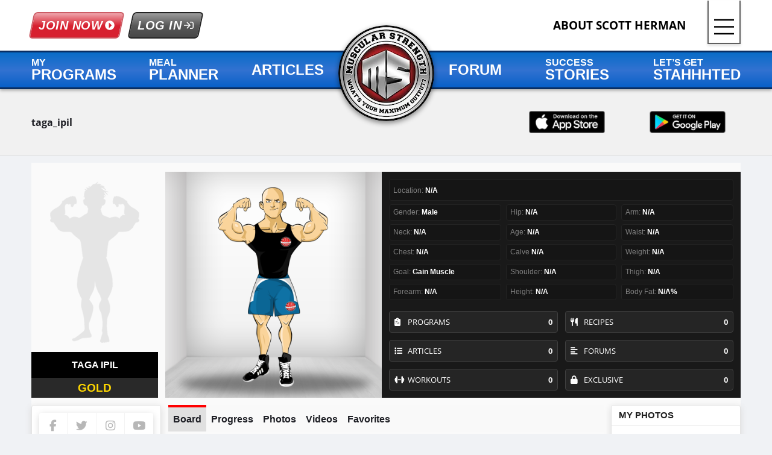

--- FILE ---
content_type: text/html; charset=UTF-8
request_url: https://muscularstrength.com/taga_ipil
body_size: 25834
content:


<!DOCTYPE html PUBLIC "-//W3C//DTD XHTML 1.0 Transitional//EN" "http://www.w3.org/TR/xhtml1/DTD/xhtml1-transitional.dtd">
<html xmlns="http://www.w3.org/1999/xhtml"><head>
        <meta http-equiv="Content-Type" content="text/html; charset=UTF-8" />

        <meta property="og:title" content="Muscular Strength My Profile - Taga Ipil" />
        <meta property="og:type" content="website" />
        <meta property="og:description" content="Come check out my profile over at Muscular Strength" />
        <meta property="og:url" content="https://muscularstrength.com:443/taga_ipil" />
        <meta property="og:image" content="https://muscularstrength.com///atoms/images/defaults/profiles/male_default_image.png" />
        <meta property="og:site_name" content="Muscular Strength" />
        <meta property="fb:admins" content="43501580" />
	
        <title>Muscular Strength - View Profile</title>
        <!--faviconsforalldevices--->
<meta name="viewport" content="width=device-width">
<link rel="apple-touch-icon" sizes="180x180" href="/apple-touch-icon.png">
<link rel="icon" type="image/png" sizes="32x32" href="/favicon-32x32.png">
<link rel="icon" type="image/png" sizes="16x16" href="/favicon-16x16.png">
<link rel="manifest" href="/manifest.json">
<link rel="mask-icon" href="/safari-pinned-tab.svg" color="#5bbad5">
<meta name="theme-color" content="#ffffff">
<!---faviconsforalldevicesend--->
       <!--am_rofile_del <link href="/includes/css/shfatheltesprofiles.css" rel="stylesheet" type="text/css" />-->
        <link href="/includes/css/editmyavatar.css" rel="stylesheet" type="text/css" />
        <link href="/includes/css/mylocker_a.css" rel="stylesheet" type="text/css" />
        <link href="/includes/css/graph.css" rel="stylesheet" type="text/css" />

        <link href="/css_am/lf/lf.css?v=3" rel="stylesheet" type="text/css" />
        <link href="/css_am/mp/mp.css?v=4" rel="stylesheet" type="text/css" />
        <link href="/css_am/rt/rt.css?v=10" rel="stylesheet" type="text/css" />
	
	
	
        <link rel="stylesheet" href="/includes/css/jquery-ui-1.10.2.custom.css" />
        <link href="/includes/css/exclusive_content.css" rel="stylesheet" type="text/css" />
        <link href="/includes/css/uploadimages.css" rel="stylesheet" type="text/css" />
      <!--am_rofile_del   <link type="text/css" rel="stylesheet" href="/css/easy-responsive-tabs.css" /> -->

        <!-- charts -->

     <!--am_rofile_del    <link href="/includes/css/artaddons.css" rel="stylesheet" type="text/css"> -->


        <!-- laod all the javascirpt files needed -->
        <!--<script type="text/javascript" src="/includes/javascripts/jquery-1.9.0.min.js"></script>-->
    <!--<link href="https://muscularstrength.com/fig_production/es/css/style.css?v=herman102" rel="stylesheet" type="text/css">-->  
<!--<link rel="preconnect" href="https://elements.b-cdn.net/">-->

<link rel="dns-prefetch" href="https://elements.b-cdn.net">
<link rel="preload" href="https://elements.b-cdn.net/fonts/open-sans-v26-latin-regular.woff2" as="font" type="font/woff2" crossorigin>
<link rel="preload" href="https://elements.b-cdn.net/fonts/open-sans-v26-latin-700.woff2" as="font" type="font/woff2" crossorigin>

    <link rel="stylesheet" type="text/css" href="/go_a/style/shum.css?v=141"/>
    <link rel="preload" href="/go_a/style/tMenu.css?v=2" as="style" onload="this.onload=null;this.rel='stylesheet'">
    <noscript><link rel="stylesheet" href="/go_a/style/tMenu.css?v=2"></noscript>

<!---temp--->
<script src="https://cdnjs.cloudflare.com/ajax/libs/jquery/3.5.1/jquery.min.js" integrity="sha512-bLT0Qm9VnAYZDflyKcBaQ2gg0hSYNQrJ8RilYldYQ1FxQYoCLtUjuuRuZo+fjqhx/qtq/1itJ0C2ejDxltZVFg==" crossorigin="anonymous"></script>
<!---temp--->

<link href="https://muscularstrength.com/fig_production/es/css/fig.css?v=herman92" rel="stylesheet" type="text/css">    
        <!--<script type="text/javascript" src="/includes/javascripts/jquery.slider.min.js"></script>-->
        <!-- laod login slider javascript -->
        <!---faaplugins-->
        
        <script type="text/javascript" src="/includes/javascripts/jquery-ui-1.10.3.custom.min.js"></script>
        
        
	 
        
        
        
 <!---froalaplugins-->
    
                <link href="/css_am/cnt/contest.css?v=129" rel="stylesheet" type="text/css">   







        <!-- charts -->
        <!--[if lt IE 9]><script language="javascript" type="text/javascript" src="/includes/javascripts/excanvas.min.js"></script><![endif]-->
      <!--  <script type="text/javascript" src="/includes/javascripts/jquery.jqplot.js"></script>
        <script type="text/javascript" src="/includes/javascripts/jqplot.cursor.min.js"></script>
        <script type="text/javascript" src="/includes/javascripts/jqplot.dateAxisRenderer.min.js"></script>
        <script type="text/javascript" src="/includes/javascripts/jqplot.highlighter.min.js"></script>-->
        <script type="text/javascript" src="/includes/javascripts/tinymce.min.js"></script>
        <script type="text/javascript" src="/includes/javascripts/jquery.PrintArea.js"></script>

       <script type="text/javascript" src="https://cdnjs.cloudflare.com/ajax/libs/Chart.js/2.1.0/Chart.bundle.min.js"></script>







        <style type="text/css">
			
            #apDiv1{position:absolute;left:659px;top:1102px;width:369px;height:199px;z-index:1}
            #apDiv2{position:absolute;left:741px;top:567px;width:280px;height:236px;z-index:2}
            #apDiv3{position:absolute;left:765px;top:563px;width:250px;height:251px;z-index:1}
            #apDiv4{position:absolute;left:369px;top:835px;width:411px;height:234px;z-index:2}
            #apDiv5{position:absolute;left:713px;top:987px;width:300px;height:194px;z-index:3}
            ::-webkit-selection{background:#df0000;color:#fff}
            ::selection{background:#df0000;color:#fff}
            ::-moz-selection{background:#df0000;color:#fff}
            .text-holder-user-bio::-webkit-scrollbar{height:15px;width:9px;-webkit-border-radius:10px;-moz-border-radius:10px;border-radius:10px}
            .text-holder-user-bio::-webkit-scrollbar-thumb{-webkit-border-radius:10px;-moz-border-radius:10px;border-radius:10px;-webkit-transition:all .4s ease-in-out;-moz-transition:all .4s ease-in-out;-o-transition:all .4s ease-in-out;transition:all .4s ease-in-out;background:#333}
            .text-holder-user-bio::-webkit-scrollbar-thumb:hover{-webkit-border-radius:10px;-moz-border-radius:10px;border-radius:10px;background:#900}
            .text-holder-user-bio::-webkit-scrollbar-corner{background:#252525}
            .current_level_num{float:left;width:480px;font-size:100px;font-weight:700;color:#e60000;position:relative;text-align:center;right:22px;top:-9px;padding-top:0;padding-bottom:0;text-shadow:-1px -1px 0 #0a0a0a,1px -1px 0 #000,-1px 1px 0 #000,1px 1px 0 #000,1px 1px 9px #000;border-bottom:solid #e2e2e2 1px;background:url(includes/images/shfathletesprofiles/motivation_metertitle.png) no-repeat center center}
            #apDiv6{-moz-box-shadow:0 -2px 5px #c7c7c7;-webkit-box-shadow:0 -2px 5px #c7c7c7;box-shadow:0 -2px 5px #c7c7c7;position:absolute;width:989px;height:133px;z-index:0;left:0;top:567px;background:url(data:image/svg+xml; base64,PD94bWwgdmVyc2lvbj0iMS4wIiA/[base64]) #e6e6e6;background:-moz-linear-gradient(top,rgba(244,244,244,1) 0%,rgba(230,230,230,1) 100%);background:-webkit-gradient(linear,left top,left bottom,color-stop(0%,rgba(244,244,244,1)),color-stop(100%,rgba(230,230,230,1)));background:-webkit-linear-gradient(top,rgba(244,244,244,1) 0%,rgba(230,230,230,1) 100%);background:-o-linear-gradient(top,rgba(244,244,244,1) 0%,rgba(230,230,230,1) 100%);background:-ms-linear-gradient(top,rgba(244,244,244,1) 0%,rgba(230,230,230,1) 100%);background:linear-gradient(to bottom,rgba(244,244,244,1) 0%,rgba(230,230,230,1) 100%);filter:progid:DXImageTransform.Microsoft.gradient(startColorstr="#f4f4f4",endColorstr="#e6e6e6",GradientType=0);background-color:transparent}
            #apDiv7{position:absolute;width:200px;height:115px;z-index:1;top:8px}
            #apDiv8{position:absolute;width:213px;height:69px;z-index:1;left:19px;top:361px}
            /*#avatar_container_left{top:10px;margin: 0 auto;position:relative;width:285px;height:360px}*/
            #apDiv9{position:absolute;width:200px;height:20px;left:8.5px;z-index:1;top:17px}
            #stats-left img{height:400px}

            .edi-comment-expandable-box-container{width:447px;height:auto;float:left;position:relative;padding:.6px;-webkit-transition:all .8s ease-out;-moz-transition:all .8s ease-out;-o-transition:all .8s ease-out;overflow:hidden;border:solid #e4e4e4 1px;background:#b4b4b4;-moz-box-shadow:0 1px 2px #e0e0e0;-webkit-box-shadow:0 1px 2px #e0e0e0;box-shadow:0 1px 2px #e0e0e0;padding-bottom:11px;padding-top:11px;-webkit-border-bottom-right-radius:5px;-webkit-border-bottom-left-radius:5px;-moz-border-radius-bottomright:5px;-moz-border-radius-bottomleft:5px;border-bottom-right-radius:5px;border-bottom-left-radius:5px;margin-top:-2px;margin-left:0}
            #add-comment-1-edit{width:326px;height:18px;float:left;margin-left:17px;-moz-box-shadow:inset 0 0 7px #888;-webkit-box-shadow:inset 0 0 7px #888;box-shadow:inset 0 0 7px #888;border:1px solid #6d6d6d;outline:none;-webkit-transition:all .2s ease-out;-moz-transition:all .2s ease-out;-o-transition:all .2s ease-out;padding:2px;color:#4b4b4b;resize:none;overflow:hidden;padding:1px 0 1px 2px;font:12px/22px Arial,Helvetica,sans-serif;-webkit-border-radius:5px;-moz-border-radius:5px;border-radius:5px;padding-left:9px}
            #add-comment-1-edit:focus{border:1px solid #b3b3b3;height:18px}
            #add-comment-1-edit:active{border:1px solid #747474;height:18px;border:1px solid #747474;height:18px}
            
            #add-comment-to-status-button-edit{height:27px;margin-top:0;margin-left:10px;border:1px solid #d5d5d5;color:#666;-webkit-transition:all .8s ease-out;-moz-transition:all .8s ease-out;-o-transition:all .8s ease-out;font:700 11px Arial,Helvetica,sans-serif;-webkit-border-radius:5px;-moz-border-radius:5px;border-radius:5px;background:#f7f7f7}
            #add-comment-to-status-button-edit:hover{color:#000;border:1px solid #747474;color:#fff;background:#494949}
            .left_locker{border:1px solid #b8b8b8;border-radius:5px 0 5px 5px;box-shadow:0 0 5px #c5c5c5;float:left;height:auto;padding-top:0;position:relative;width:131px;z-index:2000;background:#fcfcfc}
            #notification-messages-container{width:719px;height:auto;padding:5px;border:solid 1px #ebebeb;float:right;position:relative;margin-left:20px;-webkit-border-radius:5px;-moz-border-radius:5px;border-radius:5px;background:#f7f7f7}
            .right_locker{border-radius:5px;float:left;height:auto;padding-bottom:24px;position:relative;width:813px;margin-left:5px;-moz-box-shadow:0 0 7px #b4b4b4;-webkit-box-shadow:0 0 7px #b4b4b4;box-shadow:0 0 7px #b4b4b4;border:solid #cecece 1px!important;background:#fcfcfc}
            #mylocker_holder{
                float:left;
                margin:0;
                padding:0;/*10px*/         
                position:relative;
                /*margin-left:5px;*/
                padding-top:2px;
                width:100%;/*939px*/
                font:12px Arial,Helvetica,sans-serif
            }
            #subcategories-container{width:969px;height:auto;float:left;position:relative;margin-left:5px;margin-top:23px!important;border:1px solid #cacaca;-webkit-transition:all .4s ease-in-out;-moz-transition:all .4s ease-in-out;-o-transition:all .4s ease-in-out;transition:all .4s ease-in-out;-webkit-border-radius:10px;-moz-border-radius:10px;border-radius:10px;background:#f5f5f5}
            .modeling_photos_container{width: 969px!important;}

            .modeling_photos_grid_container ul {
                float: left;
                position: relative;
                width: 969px!important;
                margin-top: -13px;
                padding-left:40px\9!important;
            }
            .modeling_photos_grid_container ul li {
                float: left;
                position: relative;
                background-color: #FFF;
                width: 219px!important;
                margin: 5px;
                margin-right: 0px;
                height: 219px!important;
                border: solid #CACACA 1px;
                overflow: hidden;
                -webkit-border-radius: 5px;
                -moz-border-radius: 5px;
                border-radius: 5px;
            }

            /*.modeling_photos_grid_container ul li:nth-child(4n-7) {
                margin-left: -26px!important;
            }*/
            .modeling_photos_grid_container ul li {
                margin: 5px!important;
                margin-bottom: 12px!important;

                margin-left: 14px!important;
            }
            .addMoreButton input {
                background-color: #DBDBDB;
                height: 23px;
                -webkit-border-radius: 5px;
                -moz-border-radius: 5px;
                border-radius: 5px;
                color: #444;
                font-weight: bold;
                border: solid #9B9B9B 1px;
                margin-top: 8px;
                margin-left: -9px;
            }
            .modeling_photos_container{background-color:transparent!important}
            .ui-dialog-titlebar{float:left;}
            .ui-dialog-buttonpane{float:left;}
            #blockMemberBox{float:left}
            #blockMemberBox{float:left!important}
            #blockMemberBox[style]{float: left!important;
                                   padding: 12px;
                                   width: 423px!important;
                                   font-size: 12px;
                                   height: 120px!important;}
            .ui-dialog, .ui-widget[style]{float: left!important;
                                          width: 449px!important;
                                          height: 210px!important;}
            .ui-dialog{float:left;width:90000px}
            .dialog{float:left;}
            .ui-dialog-titlebar{float: left;
                                width: 436px!important;
                                height: 28px;
                                line-height: 28px;
                                padding-left: 11px;}
            .ui-button{float:right}
            .ui-dialog-title{float: left;
                             width: 387px!important;
                             margin-left: 12px;}
            .ui-button-text-only{float:left!important; margin-left:12px!important;}
            .ui-dialog-buttonpane {
                float: left;
                width: 382px;
                font-size: 12px;
                padding-left: 67px;
            }
            .blockMemberBox form{float: left;
                                 margin-top: 7px;}
            .ui-dialog-title {

                color: #FFF;
                text-shadow: 1px 1px 1px #630000;
                font-family: arial;
                letter-spacing: 1px;
            }
            .ui-dialog-titlebar {
                background-color: #F00;
                background: #F00;
                background: -moz-linear-gradient(top, #F00 0%, #8E0202 100%);
                background: -webkit-gradient(linear, left top, left bottom, color-stop(0%,#F00), color-stop(100%,#8E0202));
                background: -webkit-linear-gradient(top, #F00 0%,#8E0202 100%);
                background: -o-linear-gradient(top, #F00 0%,#8E0202 100%);
                background: -ms-linear-gradient(top, #F00 0%,#8E0202 100%);
                background: linear-gradient(to bottom, #F00 0%,#8E0202 100%);
                filter: progid:DXImageTransform.Microsoft.gradient( startColorstr='#ff0000', endColorstr='#8e0202',GradientType=0 );
            }
            .ui-dialog-titlebar {
                width: 447px;
            }
            .ui-dialog-titlebar button{display:none!important}
            #blockMemberBox form{margin-top: 10px!important;
                                 width: 208px;
                                 margin-left: 118px;}
            .contenedorAdd{position: absolute;
                           bottom: 18px;
                           right: 18px;
                           background-color: #5C5C5C;
                           padding: 3px;
                           border-radius: 5px;
                           color: #FFF;
                           font-family: arial;
                           font-size: 12px;
                           z-index:9999999999999;


            }
            .contenedorDelete{
                position: absolute;
                bottom: 18px;
                right: 2px;
                background-color: #5C5C5C;
                padding: 3px;
                border-radius: 5px;
                color: #FFF;
                font-family: arial;
                font-size: 12px;
                z-index:9999999999999;

            }

            .inspirationAdd {
                background-color: #008000;
                color: #FFF;
                cursor: pointer;
            }

            .inspirationDelete {
                background-color:#df0000;
            }



            .modeling_photos_heading ul{height:33px;}
            .modeling_photos_heading {
                margin-bottom: -12px;
                height: 33px;
                top: -30px!important;
                left: 0px;
                overflow: hidden;
                padding-left: 11px;
                padding-right: 2px;
                margin-top: 20px!important;
                border-radius: 0px;
                border: none;
                width: 100%;
            }
            .modeling_photos_heading ul li {
                margin-left: 10px!important;
                color: #FFF!important;
                font-size: 15px;
                font-weight: bold;
                margin-top: 7px;
                font-family: arial;
                list-style: none;
            }
            .modeling_photos_heading ul {
                width: 10px;
                height: 33px;
                /*margin-left: -44px!important;*/
            }
            .modeling_photos_grid_container {
                width: 969px!important;
                margin-top: 13px;
            }

           /* .SFemale{
                width: 255px !important;
                margin-left: 22px !important;
                margin-top: 20px !important;}*/


            #tabz{height:225px!important;}

            .ui-widget-content {
                border: none!important;
                background: #EEE url(images/ui-bg_highlight-soft_100_eeeeee_1x100.png) 50% top repeat-x!important;
                color: #333!important;
                background-image: none!important;
            }
            .ui-button-text-only {
                margin-left: 12px!important;
                -moz-box-shadow: inset 0px 1px 0px 0px #f29c93!important;
                -webkit-box-shadow: inset 0px 1px 0px 0px #F29C93;
                box-shadow: inset 0px 1px 0px 0px #F29C93;
                background: -webkit-gradient( linear, left top, left bottom, color-stop(0.05, #FE1A00), color-stop(1, #CE0100) )!important;
                background: -moz-linear-gradient( center top, #FE1A00 5%, #CE0100 100% )!important;
                filter: progid:DXImageTransform.Microsoft.gradient(startColorstr='#fe1a00', endColorstr='#ce0100')!important;
                background-color: #FE1A00!Important;
                -moz-border-radius: 5px;
                -webkit-border-radius: 5px;
                border-radius: 5px;
                border: 1px solid #D83526!important;
                display: inline-block;
                color: #FFF!important;
                font-family: arial!Important;
                font-size: 14px!important;
                font-weight: bold!important;
                text-decoration: none;
                text-shadow: 1px 1px 0px #B23E35;
                float: left!important;
                height: 31px;
                position: relative;
                margin-bottom: 8px;
                padding-left: 0px!important;
            }
            .ui-button .ui-button-text {
                color: #FFF;
            }
.goldorplat img {
z-index: 6;
right: 0px;
width: 162px;
top: 0px;
margin-bottom: -3px;
}
            .moton_no_member{display:none;}
            #slider_switch_no_member{display:none}

            #sliderme{margin-top: 0px!important;}
			
			
			.replyingiter i{margin-top: 5px;}.msc_tools img {margin-top:4px!important;}
			
			#post-comment-post{margin-top:0px!important}
			
					
					
					#leftCommentSide{margin-top:0px!Important}
										.fancybox-overlay{       z-index: 10000!important;}

			.like_likecont .like_likecont{margin:0px;}
			
			
			.art_replyShow .MSC_reply{display:flex!important}
			
					.am_pBrd iframe{max-width:100%}
			.mc_no_scroll{overflow: hidden;}
        </style>
        
<script>
    $(document).ready(function() {
        $('.MSC_reply').addClass("hidden_a");

        $('.replyingiter, .editComment').click(function() {
            var $this = $(this);
            if ($this.hasClass("hidden_a")) {
                $(this).removeClass("hidden_a").addClass("visible_b");
            } else {
                $(this).removeClass("visible_b").addClass("hidden_a");
            }
        });
    });
    $(".subtimelineline").on("click", ".replyingiter", function() {
        var $this = $(this);
        if ($this.hasClass("hidden_a")) {
            $(this).removeClass("hidden_a").addClass("visible_b");
        } else {
            $(this).removeClass("visible_b").addClass("hidden_a");
        }


    });

    $(".replyingiter").click(function() {
        alert("Handler for .click() called.");
    });
	
	
$( document ).ready(function() {
	 $('#maxCss').remove();
});


</script>
       
        
<script>


</script>
        
        
       <!--am_rofile_del   <link href="/includes/css/artaddons.css" rel="stylesheet" type="text/css"> -->
     <!--am_rofile_del    <link href="/includes/css/art_profile.css?v=5" rel="stylesheet" type="text/css"> -->


	
	
 <!--am_rofile_del <link href="/css_am/pr/pr.css?v=5" rel="stylesheet" type="text/css"> -->
	
		<!--Comments--->

      <!--am_rofile_del   <link href="/includes/css/Flags/flags.css" rel="stylesheet" type="text/css">   -->
        <link href="/css_am/sh.css" rel="stylesheet" type="text/css">   
        
        
    <!--am_rofile_del    <link href="/css_am/profile/pr.css" rel="stylesheet" type="text/css">   -->

<link href="/ari-css/profile/progress/my_progress.css?v=300" rel="stylesheet">
        
<style>
	.replymce {width: 100%!important;}
	
							.PV_Grid ul{padding:0px;}
	
	
	.[data-section="1400"]{}
	
	[data-section="1400"] .pc_nc .childPostImg {
    width: 28px;
    height: 28px;}
		
	
	
	
	[data-section="1400"] .pc_nc {width: 953px!important}.sf3234v{    width: 955px;}
	
	
	
	@media only screen and (max-width: 1340px) {[data-section="1400"] .pc_nc {
    width: 953px!important;
}.sf3234v {
    width: 955px;
}}

@media only screen and (max-width: 1280px) {[data-section="1400"] .pc_nc {
    width: 696px!important;
}.sf3234v {
    width: 698px;
}}


@media only screen and (max-width: 1023px) {[data-section="1400"] .pc_nc {
    width: 658px!important;
}.sf3234v {
    width: 660px;
}}


@media only screen and (max-width: 950px) {[data-section="1400"] .pc_nc {
    width: 522px!important;
}.sf3234v {
    width: 524px;
}}


@media only screen and (max-width: 766px) {[data-section="1400"] .pc_nc {
    width: 552px!important;
}.sf3234v {
    width: 554px;
}}


@media only screen and (max-width: 639px) {[data-section="1400"] .pc_nc {
    width: 953px!important;
}.sf3234v {
    width: 955px;
}}


@media only screen and (max-width: 599px) {[data-section="1400"] .pc_nc {
    width: 432px!important;
}.sf3234v {
    width: 434px;
}}


@media only screen and (max-width: 479px) {[data-section="1400"] .pc_nc {
    width: 272px!important;
}.sf3234v {
    width: 274px;
}}

	.commentText br{display:none;}
	.commentText p br{display:inline-block}
	.youtube-player{display:block;}		
	.sf234g56 img{display: block;
    clear: both;
    float: none;}
	.fr-video{display:block;}
	#myModal_1 input{opacity:1; margin-left:0px; }
		.Username_Commenttext p{margin-bottom:0;}

</style>
        <script>
$( document ).ready(function() {
		//$.FroalaEditor.DEFAULTS.key = 'iovwfskiB-11yD-8B-7hc1hdyB1pH-9x==';
});	
	
	</script>
	<script>
$(document).on('click', '.ff_photos', function(event) { 
    event.preventDefault(); 
    $(".f_photos").click(); 
});
	
$(document).on('click', '.ff_videos', function(event) { 
    event.preventDefault(); 
    $(".f_videos").click(); 
});
	
	
	
	</script>
<link rel="stylesheet" type="text/css" href="https://muscularstrength.com/fig_production/es/css/profile.css?v=2">
     <style>
		.mc_brd_sec_sec a{font-size:0}

		.mc_brd_sec_sec a i{font-size:14pt}

	
.noscrollable{overflow: hidden;height: 100%;}
.ari_animation {animation-duration: .5s;animation-fill-mode: both;}
@keyframes ari_fadeInUp {
  from {
    opacity: 0;
    transform: translate3d(0, 100%, 0);
  }

  to {
    opacity: 1;
    transform: none;
  }
}

.ari_fadeInUp {animation-name: ari_fadeInUp;}


@keyframes ari_slideInUp {
  from {
    transform: translate3d(0, 100%, 0);
    visibility: visible;
  }

  to {
    transform: translate3d(0, 0, 0);
  }
}

.ari_slideInUp {animation-name: ari_slideInUp;}

@keyframes ari_slideOutDown {
  from {
    transform: translate3d(0, 0, 0);
  }

  to {
    visibility: hidden;
    transform: translate3d(0, 100%, 0);
  }
}

.ari_slideOutDown {animation-name: ari_slideOutDown;}	
		 
		 
		.am_ytd:nth-child(3) {
    margin-right: 12px!important;
		 } 
		 .albumLinkVideo:hover{cursor:pointer}
		 
		 
		 
		 
.cmt_in_lk {
    display: block;
    margin-bottom: 16px;
    margin-top: 0px;
}
		 
		 #child-comment-scroll .commentText{display:block; clear: both!important;}
		 .mc_pr_main_first{font-size: 12pt!important;}
         .mc_pr_main_first{line-height:auto!important}
	</style>
     
       
	
	
	
	
		<link rel="stylesheet" href="https://cdnjs.cloudflare.com/ajax/libs/froala-editor/2.7.1/css/froala_style.min.css" type="text/css">
<style>
.fr-popup .fr-buttons,.fr-toolbar{background-color:#fbfbfb}.dm558838 img,.fr-fvn,.sf234g56{float:none}.BFRDisplay ol,.BFRDisplay ul,.video_routine ol,.video_routine ul{margin-top:12px;margin-bottom:12px}.fr-box i,.fr-popup .fr-buttons .fr-btn i{padding-left:0}.fr-toolbar{border-top:solid #e8e8e8 1px}.fr-toolbar.fr-top{-webkit-box-shadow:0 1px 3px rgba(0,0,0,.05),0 1px 1px 1px rgba(0,0,0,.05);-moz-box-shadow:0 1px 3px rgba(0,0,0,.05),0 1px 1px 1px rgba(0,0,0,.05);box-shadow:0 1px 3px rgba(0,0,0,.05),0 1px 1px 1px rgba(0,0,0,.05)}.fr-box.fr-basic.fr-top .fr-wrapper{-webkit-box-shadow:0 1px 3px rgba(0,0,0,.12),0 1px 1px 1px rgba(0,0,0,.16);-moz-box-shadow:0 1px 3px rgba(0,0,0,.12),0 1px 1px 1px rgba(0,0,0,.16);box-shadow:0 1px 3px rgba(0,0,0,.07),0 1px 1px 1px rgba(0,0,0,.03)}.fr-command.fr-btn+.fr-dropdown-menu .fr-dropdown-wrapper .fr-dropdown-content ul.fr-dropdown-list li a{display:inherit}.video_routine ul{width:auto}#post-comment-post{display:flex}#post-status-user-image{margin-right:6px}#post-comment-box-holder{flex:1}.art_replyShow .MSC_reply{display:flex!important}.MSC_reply .tinyMCECon{width:auto!important;flex:1}.fr-view img{float:none;border-radius:0}.fr-fvn{display:block!important;text-align:center!important}.commentText br,.newsFeedTextBox br{display:none}.commentText p br,.newsFeedTextBox p br{display:inline-block}.dm558838 img,.newsFeedTextBox .txstdfds,.sf234g56,.youtube-player{display:block}.sf234g56{clear:both}
/*wholikedthis*/
#graycaja{position:fixed;left:0;right:0;bottom:0;top:0;background-color:rgba(19,19,19,.61);z-index:1000}#graycaja i{padding-left:0;line-height:42px;font-size:11pt}.mc_modal_cont{height:434px;max-width:466px;width:466px;background-color:#fff;border:1px solid #e1e1e1;border-radius:4px;overflow:hidden;display:-ms-flexbox;display:-webkit-flex;display:flex;-webkit-flex-direction:column;-ms-flex-direction:column;flex-direction:column;-webkit-align-content:stretch;-ms-flex-line-pack:stretch;align-content:stretch;box-shadow:0 4px 12px 4px rgba(0,0,0,.32);max-height:100%}.mc_modal_hd{padding:12px;background-color:#f7f7f7;line-height:1;border-bottom:solid #e1e1e1 1px;position:relative;height:42px}.mc_modal_close,.wholikedthisContainer{position:absolute;right:0;bottom:0;top:0}.mc_modal_title{text-transform:uppercase;font-family:'Roboto Condensed',sans-serif;font-weight:400;font-size:12pt;color:#616161}.mc_modal_close{color:#c1c1c1;float:right;width:42px;height:41px;text-align:center;border-left:solid #e1e1e1 1px;cursor:pointer}.mc_modal_close:hover{background-color:#e1e1e1;color:#525252}.wholikedthisContainer{display:-ms-flexbox;display:-webkit-flex;display:flex;-webkit-align-items:center;-ms-flex-align:center;align-items:center;-webkit-justify-content:center;-ms-flex-pack:center;justify-content:center;left:0}.mc_modal_body{font-family:Roboto,sans-serif;padding:12px;-webkit-order:0;-ms-flex-order:0;order:0;-webkit-flex:1 1 auto;-ms-flex:1 1 auto;flex:1 1 auto;-webkit-align-self:auto;-ms-flex-item-align:auto;align-self:auto;overflow:scroll;height:100%}.mc_motivator_u_cont{display:block;width:100%;float:left;padding-top:8px;padding-bottom:8px;border-bottom:solid #f1f1f1 1px;line-height:1.2}.mc_motivator_u_cont a{text-decoration:none;-webkit-align-items:center;-ms-flex-align:center;align-items:center;display:-ms-flexbox;display:-webkit-flex;display:flex}.mc_modal_body .mc_motivator_u_cont:first-child{padding-top:0}.mc_motivator_u_cont img{margin:0 6px 0 0;width:40px;border-radius:0}.mc_motivator_nm{font-weight:600;color:#da0000;font-size:11pt}.mc_motivator_un{font-weight:400;color:#a7a7a7;font-size:10pt}.mc_motivator_un em{font-style:normal;font-weight:500;color:gray}.mc_modal_body .mc_motivator_u_cont:last-child{border-bottom:0}.mc_modal_body .mc_motivator_u_cont:nth-child(odd){background-color:#fdfdfd}.mc_motivator_u_cont:hover{background-color:#f1f1f1}
/*wholikedthis*/
</style>


    <link rel="stylesheet" type="text/css" href="https://muscularstrength.com/comments/css/comments.css?v=m32">
    <link rel="stylesheet" href="https://muscularstrength.com/gohan/css/patches/comments.css?v=mc11">
    <link rel="stylesheet" href="https://muscularstrength.com/axElements/css/comments/imageUpload.css?=v4">


<style>
.mc_new_post_wrapper{flex-wrap:wrap;}
.ax_thumbs_editor_image {
    width: 100%;
}
.ax_new_editor_images {
    width: 100%;
    margin-top: 12px;
}.axcfgrid{margin-bottom:0}
.mc_new_post_edit_container {
    flex: 50%;
}
.mc_post_parent .attatchments {
    margin-top: 12px;
    margin-bottom: 12px;
    border-top: solid gainsboro 1px;
    padding-top: 12px;
}
</style>


	
	<link rel="stylesheet" href="/elements/media/media.css?v=3" type="text/css">
	<link href="/ax/css/favorites.css?v=15" rel="stylesheet" type="text/css">

	
      </head>
    <body class="readyfordeploy">
    <header class="fi-header-top-cont">
    <div class="fi-in">
        <div class="fi-row fi-v-cent fi-header-top">
            <div class="fi-col fi-mobile-top">
                <a id="fi-main-nav-trigger" href="JavaScript:void(0)" class="fi-dskh" aria-label="Click Here to Open The Menu"><i id="fi-main-nav-trigger-icon" class="fal fa-bars" aria-hidden="true"></i></a>
                <a href="https://muscularstrength.com/join" class="fi-join-now-trigger"><span>Join Now</span>&nbsp;<svg class="aIco aIw16"><use href="https://muscularstrength.com/fig_production/es/img/frame/msicons.svg#register"></use></svg></a>
                <span  class="fi-mobile-header-logo fi-dskh">
                    <a href="https://muscularstrength.com">
                        <picture>
                            <source type="image/avif" srcset="https://elements.muscularstrength.com/images/frame/muscular_strength_logo.avif">
                            <source type="image/webp" srcset="https://elements.muscularstrength.com/images/frame/muscular_strength_logo.webp">
                            <source type="image/jpeg" srcset="https://elements.muscularstrength.com/images/frame/muscular_strength_logo.png">
                            <img src="[data-uri]" class="fi-imgb fi-img-cent" alt="muscular strength logo" loading="lazy">
                        </picture>
                    </a>
                </span>
                <a id="login_old_trigger" href="/login" class="fi-log-in-trigger"><span>Log In</span>&nbsp;<svg class="aIco aIw16"><use href="https://muscularstrength.com/fig_production/es/img/frame/msicons.svg#login"></use></svg></a>
            </div>
            <div class="fi-col fi-col-auto fi-logo-width fi-main-logo">
                <a href="https://muscularstrength.com">
                    <picture>
                        <source type="image/avif" srcset="https://elements.muscularstrength.com/images/frame/muscular_strength_logo.avif">
                        <source type="image/webp" srcset="https://elements.muscularstrength.com/images/frame/muscular_strength_logo.webp">
                        <source type="image/jpeg" srcset="https://elements.muscularstrength.com/images/frame/muscular_strength_logo.png">
                        <img src="[data-uri]" class="fi-imgb fi-img-cent" alt="muscular strength logo" loading="lazy">
                    </picture>
                </a>
            </div>
            <div class="fi-col fi-dskv fi-t-r">
                <a href="https://muscularstrength.com/about-scott" class="fi-md-show fi-header-about-scott">ABOUT SCOTT HERMAN</a>
                <a href="JavaScript:void(0);" id="nu_burger_he" class="fi-burger-trigger"><span class="fi-burger-trigger-da"><svg class="aIco mnbars aIw14"><use href="https://muscularstrength.com/fig_production/es/img/frame/msicons.svg?v=2#l_bars"></use></svg><svg class="aIco mntimes aIw14"><use href="https://muscularstrength.com/fig_production/es/img/frame/msicons.svg?v=2#l_times"></use></svg></span></a>
            </div>
        </div>    
    </div>
    <div id="fi-main-nav_back" class="fi-main-nav-background fi-main-menu-hidden"></div>
        <nav id="fi-main-nav" class="fi-main-menu-cont fi-main-menu-hidden">
        <div class="fi-mnhdr fi-dskh"></div>
        <div class="fi-in fi-in-main-menu">
            <div class="fi-lg-row main-menu-row aUNL">
                <div class="fi-lg-col">
                    <ul class="aUNL fi-menu flex-lg flex-lg-sb fi-a-cent md-flex fi-main-menu-items">
                        <li class="fi-menu-item "><a href="https://muscularstrength.com/Full-Workout-Programs/Muscle_Gain" class="fi-mb-i"><span class="fi-mi-sm"><span class="ba">MY&nbsp;</span></span> <span class="ba">PROGRAMS</span></a></li>
                        <li class="fi-menu-item"><a href="https://muscularstrength.com/my-mealplan" class="fi-mb-i"><span class="fi-mi-sm"><span class="ba">MEAL&nbsp;</span></span> <span class="ba"> PLANNER</span></a></li>
                        <li class="fi-menu-item"><a href="https://muscularstrength.com/articles" class="fi-mb-i"><span class="ba">ARTICLES</span></a></li>
                    </ul>
                </div>
                <div class="fi-col fi-col-auto fi-dskv fi-logo-width "></div>
                <div class="fi-lg-col">
                    <ul class="aUNL fi-menu flex-lg flex-lg-sb fi-a-cent md-flex fi-main-menu-items">
                        <li class="fi-menu-item"><a href="https://muscularstrength.com/forum" class="fi-mb-i"><span class="ba">FORUM</span></a></li>
                        <li class="fi-menu-item"><a href="/testimonials" class="fi-mb-i"><span class="fi-mi-sm"><span class="ba">SUCCESS&nbsp;</span></span> <span class="ba"> STORIES</span></a></li>
                        <li class="fi-menu-item"><a href="/get-stahhhted" class="fi-mb-i"><span class="fi-mi-sm"><span class="ba">LET’S GET&nbsp;</span></span> <span class="ba"> STAHHHTED</span></a></li>
                    </ul>
                </div>
            </div>
        </div>
        <div id="fi_secondary_menu" class="fi-in-main-burgered-menu fi-desk-hidden">
            <div class="fi-in">
                <div class="fi-lg-row flex-lg-sb">
                    <div class="fi-lg-col fi-lg-col-auto">
                        <a href="JavaScript:void(0)" class="fi-b-menu-item-header fi-mb-i">MY PROGRAMS <span class="fi-mbi-ar"><i class="far fa-plus"></i><i class="far fa-minus"></i></span></a>
                        <ul class="aUNL fi-menu fi-burgered-menu-items fi-nm">
                            <li class="fi-b-menu-item"><a href="https://muscularstrength.com/Full-Workout-Programs/Muscle_Gain">Muscle Gain</a></li>
                            <li class="fi-b-menu-item"><a href="https://muscularstrength.com/Full-Workout-Programs/Fat_Loss">Fat Burning</a></li>
                            <li class="fi-b-menu-item"><a href="https://muscularstrength.com/exclusive/weekly-workouts">Weekly Workouts</a></li>
                            <!--<li class="fi-b-menu-item menu-coming-soon"><a href="JavaScript:Void(0)">Strength Building</a></li>-->
                            <li class="fi-b-menu-item"><a href="https://muscularstrength.com/program-selector">Program Selector</a></li>
                        </ul>
                    </div>
                    <div class="fi-lg-col fi-lg-col-auto">
                        <a href="JavaScript:void(0)" class="fi-b-menu-item-header fi-mb-i">GAINS LIBRARY <span class="fi-mbi-ar"><i class="far fa-plus"></i><i class="far fa-minus"></i></span></a>
                        <ul class="aUNL fi-menu fi-burgered-menu-items fi-nm">
                            <li class="fi-b-menu-item"><a href="https://muscularstrength.com/articles">Articles</a></li>
                            <li class="fi-b-menu-item"><a href="https://muscularstrength.com/recipes">Recipes</a></li>
                            <li class="fi-b-menu-item"><a href="https://muscularstrength.com/my-mealplan">Meal Planner</a></li>
                            <li class="fi-b-menu-item"><a href="https://muscularstrength.com/exercises">Exercise Tutorials</a> <!--<span style="font-weight: bold;display: inline-block;padding: 4px 6px;border-radius: 4px;background-color: gold;color: black;font-size: 10pt;line-height: 1;"> </span>--></li>
                            <li class="fi-b-menu-item"><a href="https://muscularstrength.com/routines">Routines / Workouts</a></li>
                            <li class="fi-b-menu-item"><a href="/one-rep-max-calculator">1 Rep Max Calculator</a></li>
                        </ul>
                    </div>
                    <div class="fi-lg-col fi-lg-col-auto">
                        <a href="JavaScript:void(0)" class="fi-b-menu-item-header fi-mb-i">SUPPORT <span class="fi-mbi-ar"><i class="far fa-plus"></i><i class="far fa-minus"></i></span></a>
                        <ul class="aUNL fi-menu fi-burgered-menu-items fi-nm">
                            <li class="fi-b-menu-item"><a href="https://muscularstrength.com/Shop">Shop</a></li>
                            <li class="fi-b-menu-item"><a href="https://muscularstrength.com/forum">Forums</a></li>
                            <li class="fi-b-menu-item"><a href="https://muscularstrength.com/consultations-scottherman">1 on 1 Coaching</a></li>
                        </ul>
                    </div>
                    <div class="fi-lg-col fi-lg-col-auto">
                        <a href="JavaScript:void(0)" class="fi-b-menu-item-header fi-mb-i">RESULTS <span class="fi-mbi-ar"><i class="far fa-plus"></i><i class="far fa-minus"></i></span></a>
                        <ul class="aUNL fi-menu fi-burgered-menu-items fi-nm">
                            <li class="fi-b-menu-item"><a href="/success-stories">Testimonials</a></li>
                        </ul>
                    </div>
                    <div class="fi-lg-col fi-lg-col-auto">
                        <a href="JavaScript:void(0)" class="fi-b-menu-item-header fi-mb-i">MEDIA <span class="fi-mbi-ar"><i class="far fa-plus"></i><i class="far fa-minus"></i></span></a>
                        <ul class="aUNL fi-menu fi-burgered-menu-items fi-nm">
                            <li class="fi-b-menu-item"><a href="https://muscularstrength.com/about-scott">About Scott</a></li>
                            <li class="fi-b-menu-item menu-coming-soon"><a href="JavaScript:Void(0)">Media Requests</a></li>
                        </ul>
                    </div>
                </div>

                <div class="fi-home-download-app-section">
                    <div class="fi-menu-download-app">
                        <span href="https://muscularstrength.com/phoneapp" class="fi-b-menu-item-header">DOWNLOAD THE APP!</span>
                    </div>
                    <div class="fi-row fi-h-cent">
                        <div class="fi-col fi-col-6 fi-md-col-auto">
                            <a href="https://itunes.apple.com/us/app/muscular-strength-app/id1449025963?mt=8">
                                <picture>
                                    <!--[if IE 9]><video style="display: none"><![endif]-->
                                        <source data-srcset="https://muscularstrength.com/fig/es/img/frame/social/ms-app-available-app-store.webp" type="image/webp" srcset="https://muscularstrength.com/fig/es/img/frame/social/ms-app-available-app-store.webp">
                                        <source data-srcset="https://muscularstrength.com/fig/es/img/frame/social/ms-app-available-app-store.png" type="image/jpeg" srcset="https://muscularstrength.com/fig/es/img/frame/social/ms-app-available-app-store.png">
                                    <!--[if IE 9]></video><![endif]-->
                                    <img src="[data-uri]" class="fi-imgb ls-is-cached lazyload" alt="ms-image ">
                                </picture>
                            </a>
                        </div>
                        <div class="fi-col fi-col-6 fi-md-col-auto">
                            <a href="https://play.google.com/store/apps/details?id=com.muscularstrength.app"> 
                                <picture>
                                    <!--[if IE 9]><video style="display: none"><![endif]-->
                                        <source data-srcset="https://muscularstrength.com/fig/es/img/frame/social/get-in-on-google-play.webp" type="image/webp" srcset="https://muscularstrength.com/fig/es/img/frame/social/get-in-on-google-play.webp">
                                        <source data-srcset="https://muscularstrength.com/fig/es/img/frame/social/get-in-on-google-play.png" type="image/jpeg" srcset="https://muscularstrength.com/fig/es/img/frame/social/get-in-on-google-play.png">
                                    <!--[if IE 9]></video><![endif]-->
                                    <img src="[data-uri]" class="fi-imgb ls-is-cached lazyload" alt="ms-image ">
                                </picture>
                            </a>
                        </div>
                    </div>
                </div>
            </div>
        </div>
    </nav>
</header>

<div class="fi-log-in-back"></div>

<div class="fi-log-in-cont-wrap">
    <div class="fi-log-in-wrap-box">
        	

        <div class="fi-log-in-header">
            <a href="JavaScript:void(0)" class="fi-log-in-close"><i class="far fa-times"></i></a>
            Don’t Have an Account? <a href="https://muscularstrength.com/join">SIGN UP</a>
        </div>
        <form class="fi-log-in-body" name="form_login" action="/profile_viewer.php" enctype="multipart/form-data" method="post">
            <div class="fi-row fi-form-row">
                <div class="fi-col">
                    <div class="fi-input-wrap">
                        <label class="fi-label">Username</label>
                        <input class="fi-input" name="login_user" title="Username" size="17" tabindex="90" placeholder="username" type="text" autocomplete="username"> 
                    </div>
                </div>
            </div>
            <div class="fi-row fi-form-row">
                <div class="fi-col">
                    <div class="fi-input-wrap">
                        <label class="fi-label">Password</label>
                        <input class="fi-input" placeholder="Password" tabindex="91" type="password" name="login_pass" size="17" title="Password" autocomplete="current-password"> 
                    </div>
                </div>
            </div>
            <label style="display:none;"><input type="checkbox" name="checkbox" id="checkbox"> Remember Me </label>
            <div class="fi-row fi-form-row">
                <div class="fi-col">
                    <div class="fi-input-wrap">
                        <button class="fi-button fi-button-gold fi-button-log-in" type="submit" tabindex="92" name="login_submit">SIGN IN <i class="fad fa-sign-in"></i></button>
                    </div>
                </div>
            </div>
        </form>
        <div class="fi-log-in-footer">
            <a href="https://muscularstrength.com/lost_password.php">Forgot username?</a>&nbsp;&nbsp;&middot;&nbsp;&nbsp;<a href="https://muscularstrength.com/lost_password.php">Forgot password?</a>
        </div>
            </div>
</div>    <div class="breadline">
        <div class="fi-in">
            <div class="fi-row fi-v-cent">
                <div class="fi-col fi-col-12 fi-sm-col-12 fi-lg-col-auto"><h2 class="h2 breadline-title">taga_ipil</h2></div>
                <div class="fi-col fi-col-12 fi-sm-col-12 fi-col-lg-4 mla-md">                    <div class="fi-row">
                        <div class="fi-col flex fi-a-cent fi-col-6">
                            <a href="https://itunes.apple.com/us/app/muscular-strength-app/id1449025963?mt=8">
                            <!--
                                <picture>
                                    <source data-srcset="https://muscularstrength.com/fig/es/img/frame/social/ms-app-available-app-store.webp" type="image/webp" srcset="https://muscularstrength.com/fig/es/img/frame/social/ms-app-available-app-store.webp">
                                    <source data-srcset="https://muscularstrength.com/fig/es/img/frame/social/ms-app-available-app-store.png" type="image/jpeg" srcset="https://muscularstrength.com/fig/es/img/frame/social/ms-app-available-app-store.png">
                                    <img src="[data-uri]" class="fi-imgb ls-is-cached lazyload" style="max-width: 126px" alt="ms-image ">
                                </picture>
                            -->




                                    <picture>
                                        <source type="image/avif" srcset="https://elements.muscularstrength.com/images/frame/app/ms-app-available-app-store.avif">
                                        <source type="image/webp" srcset="https://elements.muscularstrength.com/images/frame/app/ms-app-available-app-store.webp">
                                        <source type="image/jpeg" srcset="https://elements.muscularstrength.com/images/frame/app/ms-app-available-app-store.png">
                                        <img src="[data-uri]" class="fi-imgb" alt="available on the apple store" style="max-width: 126px" loading="lazy">
                                    </picture>





                                
                            </a>
                        </div>
                        <div class="fi-col flex fi-a-cent fi-col-6">
                            <a href="https://play.google.com/store/apps/details?id=com.muscularstrength.app"> 
                            <!-- 
                                <picture>
                                        <source data-srcset="https://muscularstrength.com/fig/es/img/frame/social/get-in-on-google-play.webp" type="image/webp" srcset="https://muscularstrength.com/fig/es/img/frame/social/get-in-on-google-play.webp">
                                        <source data-srcset="https://muscularstrength.com/fig/es/img/frame/social/get-in-on-google-play.png" type="image/jpeg" srcset="https://muscularstrength.com/fig/es/img/frame/social/get-in-on-google-play.png">
                                    <img src="[data-uri]" class="fi-imgb ls-is-cached lazyload" style="max-width: 126px" alt="ms-image ">
                                </picture>
                            -->

                   
                                <picture>
                                    <source type="image/avif" srcset="https://elements.muscularstrength.com/images/frame/app/get-in-on-google-play.avif">
                                    <source type="image/webp" srcset="https://elements.muscularstrength.com/images/frame/app/get-in-on-google-play.webp">
                                    <source type="image/jpeg" srcset="https://elements.muscularstrength.com/images/frame/app/get-in-on-google-play.png">
                                    <img src="[data-uri]" class="fi-imgb" alt="available on the play store" style="max-width: 126px" loading="lazy">
                                </picture>



                            </a>
                        </div>
                    </div></div>
            </div>
        </div>
    </div>

    <main>
        <!-- laod login slider-->
        <section class="fi-in">
            <div class="container shadow clearfix min_height relative">
                <div class="wrapper"></div>
                <!-- laod the site content -->


                
	<div class="content_body padding-bottom-30">

	<div class="mc_pr_main_cont">

	<div class="mc_pr_ari_show_called_c ari_animation">
		<div class="mc_pr_ari_show_called mc_pr_flex">
			<div class="mc_called_title">
				<i class="fa fa-chevron-left mc_called_title_btn" aria-hidden="true" onclick=""></i>
				<span class="mc_called_title_t">Title Goes Here</span>
			</div>
			<div class="mc_pr_called_content mc_pr_flx_1"></div>
		</div>
	</div><!--mc_pr_ari_show_called_c-->
	<div class="mc_pr_mobi_bottom_bars mc_pr_cnt_mrcnt_ins_fri ari_animation ">
		<span class="mc_brd_sec mc_pr_ui_center">
			<span class="mc_ins_fri_trigger">
				<a href="#!" class="mc_pr_bags mc_pr_tri_ins">My Inspirations</a>
				<a href="#!" class="mc_pr_bags mc_pr_tri_fri">My Friends</a>
			</span>
		</span><!--mc_pr_ui_center-->



		<span class="mc_brd_sec" id="mc_pr_inspi_frie_friends" style="margin-bottom:0px">
			<span class="mc_mrcnt_ins_fri_cont mc_fri_friends">

			</span>
		</span><!--mc_pr_inspi_frie_friends-->
		<span class="mc_brd_sec"  id="mc_pr_inspi_frie_inspirations" style="margin-bottom:0px">
			<span class="mc_mrcnt_ins_fri_cont mc_fri_inspi">

			</span>
		</span><!--mc_pr_inspi_frie_inspirations-->

			<span class="mc_brd_sec_cancel"  onclick="">Close</span>
	</div><!--mc_pr_cnt_mrcnt_ins_fri-->
	
	<div class="mc_pr_mobi_bottom_bars mc_pr_cnt_mrcnt ari_animation ">

		<span class="mc_brd_sec">
			<span class="mc_brd_mm_t">Additional Content</span>
			
			<span id="mobi_callstats" data-call="Stats" class="mobi_mosl_link mosic mc_pr_mobi_bars_igniters" onclick="">
				<i class="fa fa-address-card" aria-hidden="true"></i> Body Stats
			</span>			
			<span id="mobi_callavatar" data-call="My Avatar" class="mobi_mosl_link mosic mc_pr_mobi_bars_igniters" onclick="">
				<i class="fa fa-male" aria-hidden="true"></i> My Avatar
			</span>
			<span id="mobi_callstory" data-call="My Story" class="mobi_mosl_link mosic mc_pr_mobi_bars_igniters" onclick="">
				<i class="fa fa-book" aria-hidden="true"></i> My Story
			</span>
			<span class="mobi_mosl_link mosip mc_pr_mobi_bars_igniters">
				<i class="fa fa-picture-o" aria-hidden="true"></i> My Photos
			</span>
			<span  class="mobi_mosl_link mosip mc_pr_mobi_bars_igniters">
				<i class="fa fa-video-camera" aria-hidden="true"></i> My Videos
			</span>
		</span>
		<span class="mc_brd_sec">
			<span class="mc_brd_mm_t">Find Me On</span>
			<span class="mc_brd_sec_sec mc_brd_sec_sec_cloned">

			</span>
		</span>

			<span class="mc_brd_sec_cancel"  onclick="">Close</span>
	</div><!--mc_pr_cnt_mrcnt-->			
	
	<div class="mc_pr_mobi_bottom_bars mc_pr_cnt_cnt ari_animation ">
		<span class="mc_brd_sec">
			<span class="mc_brd_mm_t">My Content</span>
			<a href="/taga_ipil/programs" class="mobi_mosl_link mosip mc_pr_pr_Programs"><i class="fas fa-clipboard-list-check"></i> Programs <b>0</b></a>
			<a href="/taga_ipil/articles" class="mobi_mosl_link mosip mc_pr_pr_Articles"><i class="fas fa-list"></i> Articles <b>0</b></a>
			<a href="/taga_ipil/workouts" class="mobi_mosl_link mosip mc_pr_pr_Workouts"><i class="fas fa-dumbbell"></i> Workouts <b>0</b></a>
			<a href="/taga_ipil/recipes" class="mobi_mosl_link mosip mc_pr_pr_Recipes"><i class="fas fa-utensils"></i> Recipes <b>0</b></a>
			<a href="/taga_ipil/forums" class="mobi_mosl_link mosip mc_pr_pr_Forums"><i class="fas fa-align-left"></i> Forums <b>0</b></a>
			<a href="/taga_ipil/exclusive" class="mobi_mosl_link mosip mc_pr_pr_Exclusive"><i class="fas fa-lock"></i> Exclusive <b>0</b></a>
		</span>

		<span class="mc_brd_sec_cancel"  onclick="">Close</span>
	</div><!--programs-->
	
	<div class="mc_bars_shadows" onclick=""></div>	
	

<div class="mc_pr_main_cont_top mc_pr_flex">
			<div class="mc_pr_main_card mc_pr_flx_g0">

			<span class="mc_mobi_brd"><!--profile_viewer_only-->
				
				<img src="https://muscularstrength.com//atoms/images/defaults/profiles/male_default_image.png"  />
				<span class="mc_pr_main_name">
					<span class="mc_pr_main_first">
						<span>Taga Ipil</span>
					</span>
											<span class="mc_pr_main_role ">
					    <em class="gld">GOLD</em>					</span>


					
					
					
				</span>
				<span class="mc_pr_main_fls">
					<a href="#!" id="mc_pr_mobi_ins" class="mc_pr_mobi_print"><b>0</b> Inspirations </a>
					<a href="#!" id="mc_pr_mobi_fri" class="mc_pr_mobi_print"><b>58</b> Friends </a>
				</span>
			</span>

			<span class="mc_pr_mobi_act_r mc_pr_mibi_action mc_pr_brd">
				<a class="mc_pr_artist mc_pr_artist_about">
					<i class="fa fa-address-card" aria-hidden="true"></i>
					About Me
				</a>

					
				
                                        <a href="javascript:void(0)" rel="140841" rev="SEND_REQUEST_FRIEND" class="add_friend_igniter addFriend"><i class="fas fa-user-plus"></i> Add Friend</a>				
				
				<a class="mc_pr_artist various_mail" data-fancybox data-options='{"type" : "iframe", "iframe" : {"preload" : false, "css" : {"width" : "691px", "height":"481px"}}}' data-small-btn="true" href="/profile_locker_mailbox_message.php?toUser=140841" >
					<i class="fa fa-commenting" aria-hidden="true"></i>
					Message
				</a>
				
				
				
				<a href="#!" class="mc_pr_artist mc_cnt_cnt_igniter">
					<i class="fa fa-files-o" aria-hidden="true"></i>
					My Content
				</a>
				
				
				
				
			</span>
		</div><!--mc_pr_main_card-->


			<div class="mc_pr_ava_specs mc_pr_flex">
				<div class="mc_pr_avatar_container mc_pr_flx_g0">
                                    <div id="avatar_container_left" class="clearfix">
                                        <div class="avatar_body loopLayer" id="avatarBody"><img src="https://muscularstrength.com/includes/images/user_avatar/male-white-muscular.png" class=""/></div><!--avatar-body-->
                                        <div class="avatar_hair loopLayer" id="avatarHair"></div>
                                        <div class="avatar_eyes loopLayer" id="avatarEyes"><img src="https://www.muscularstrength.com/includes/images/user_avatar/mmw_1363219834.png" class=""/></div>
                                        <div class="avatar_mouth loopLayer" id="avatarMouth"><img src="https://www.muscularstrength.com/includes/images/user_avatar/mmw_1364994536.png" class=""/></div>
                                        <div class="tattoo loopLayer" id="avatarTattoos"></div><!--tattoo-->
                                        <div class="avatar_top_upper loopLayer" id="avatarTopUpper"><img src="https://www.muscularstrength.com/includes/images/user_avatar/mmw_1363240411.png" class=""/></div>
                                        <div class="avatar_top_lower loopLayer" id="avatarTopLower"></div>
                                        <div class="avatar_bottom loopLayer" id="avatarBottomLower"><img src="https://www.muscularstrength.com/includes/images/user_avatar/mmw_1363235406.png" class=" "/></div>
                                        <div class="avatar_bottom2 loopLayer" id="avatarBottomUpper"></div>
                                        <div class="avatar_acc_eyes loopLayer" id="avatarAccessoriesEyes"></div>
                                        <div class="avatar_acc_head loopLayer" id="avatarAccessoriesHead"></div>
                                        <div class="avatar_acc_neck loopLayer" id="avatarAccessoriesNeck"></div>
                                        <div class="avatar_acc_hands loopLayer" id="avatarAccessoriesHands"></div>
                                        <div class="avatar_acc_left_arm loopLayer" id="avatarAccessoriesLeftArm"></div>
                                        <div class="avatar_acc_right_arm loopLayer" id="avatarAccessoriesRightArm"></div>
                                        <div class="avatar_acc_chest loopLayer" id="avatarAccessoriesChest"></div>
                                        <div class="avatar_acc_waist loopLayer" id="avatarAccessoriesWaist"></div>
                                        <div class="avatar_acc_left_leg loopLayer" id="avatarAccessoriesLeftLeg"></div>
                                        <div class="avatar_acc_right_leg loopLayer" id="avatarAccessoriesRightLeg"></div>
                                        <div class="avatar_acc_bot_upper loopLayer" id="avatarAccessoriesBottomUpperLayer"></div>
                                        <div class="avatar_acc_bot_lower loopLayer" id="avatarAccessoriesBottomLowerLayer"></div>
                                        <div class="avatar_acc_shoes loopLayer" id="avatarAccessoriesShoes"></div>
                                        <div class="avatar_shoes loopLayer" id="avatarShoes"><img src="https://www.muscularstrength.com/includes/images/user_avatar/mmw_1363241712.png" class=""/></div>
                                        <div class="right_side_prop loopLayer" id="avatarRightProp"></div>
                                        <div class="left_side_prop loopLayer" id="avatarLeftProp"></div>
                                        <div class="ex_acc_neck loopLayer" id="avatarExclusiveNeck"></div>
                                        <div class="ex_acc_top_upper loopLayer" id="avatarExclusiveTopUpper"></div>
                                        <div class="ex_acc_top_lower loopLayer" id="avatarExclusiveTopLower"></div>
                                        <div class="ex_acc_left_arm loopLayer" id="avatarExclusiveLeftArm"></div>
                                        <div class="ex_acc_right_arm loopLayer" id="avatarExclusiveRightArm"></div>
                                        <div class="ex_acc_waist loopLayer" id="avatarExclusiveWaist"></div>
                                        <div class="ex_acc_left_leg loopLayer" id="avatarExclusiveLeftLeg"></div>
                                        <div class="ex_acc_right_leg loopLayer" id="avatarExclusiveRightLeg"></div>
                                        <div class="ex_acc_left_foot loopLayer" id="avatarExclusiveLeftFoot"></div>
                                        <div class="ex_acc_right_foot loopLayer" id="avatarExclusiveRightFoot"></div>
                                        <div class="ex_acc_left_prop loopLayer" id="avatarExclusiveLeftProp"></div>
                                        <div class="ex_acc_right_prop loopLayer" id="avatarExclusiveRightProp"></div>
                                        <div class="ex_acc_bot_upper loopLayer" id="avatarExclusiveBottomUpperLayer"></div>
                                        <div class="ex_acc_bot_lower loopLayer" id="avatarExclusiveBottomLowerLayer"></div>
                                        <div class="ex_acc_chest_prop loopLayer" id="avatarExclusiveChestProp"></div>
                                        <div class="avatarHolidayCostumes loopLayer" id="avatarHolidayCostumes"></div>
                                        <div class="profileavatarbackground loopLayer" id="avatarbackground"><img src="https://www.muscularstrength.com/includes/images/user_avatar/mmt_1386057955.png"/></div>
                                        <!-- <img style="width: 292px;" src="/includes/images/newavatar.png" /> -->
                                    </div><!--endofhtmlforavatarcontainer-->				
				</div>
				<div class="mc_pr_specs_container mc_pr_flx_1">
					<div class="mc_pr_specs_top">
					<span class="mc_pr_spcs mc_pr_spcs_location">Location: <b>
						
					N/A						</b> 
						
						
						
						
						
						
						
						
						<em class="flag Philippines"></em><!--FLAG--></span>
					<span class="mc_pr_specs_top_bottom">
					<span class="mc_pr_specs_left">
						<span class="mc_pr_spcs">Gender: <b>Male</b></span>
						<span class="mc_pr_spcs">Neck: <b>N/A</b></span>
						<span class="mc_pr_spcs">Chest: <b>N/A</b></span>
						<span class="mc_pr_spcs">Goal: <b>Gain Muscle</b></span>
						<span class="mc_pr_spcs">Forearm: <b>N/A</b></span>
					</span>
					<span class="mc_pr_specs_center">
						<span class="mc_pr_spcs">Hip: <b>N/A</b></span>
						<span class="mc_pr_spcs">Age: <b>N/A</b></span>
						<span class="mc_pr_spcs">Calve <b>N/A</b></span>
						<span class="mc_pr_spcs">Shoulder: <b>N/A</b></span>
						<span class="mc_pr_spcs">Height: <b>N/A</b></span>
					</span>
					<span class="mc_pr_specs_right">
						<span class="mc_pr_spcs">Arm: <b>N/A</b></span>
						<span class="mc_pr_spcs">Waist: <b>N/A</b></span>
						<span class="mc_pr_spcs">Weight: <b>N/A</b></span>
						<span class="mc_pr_spcs">Thigh: <b>N/A</b></span>
						<span class="mc_pr_spcs">Body Fat: <b>N/A%</b></span>
					</span>
					</span>
					</div><!--mc_pr_specs_top-->
			
						
						
					<div class="mc_or_specs_bottom">
                        <span class="mc_or_left">
                            <a href="/taga_ipil/programs" class="mc_pr_pr_Programs"><i class="fas fa-clipboard-list-check"></i> Programs <b>0</b></a>
                            <a href="/taga_ipil/articles" class="mc_pr_pr_Articles"><i class="fas fa-list"></i> Articles <b>0</b></a>
                            <a href="/taga_ipil/workouts" class="mc_pr_pr_Workouts"><i class="fas fa-dumbbell"></i> Workouts <b>0</b></a>
                        </span>
                        <span class="mc_or_right">
                            <a href="/taga_ipil/recipes" class="mc_pr_pr_Recipes"><i class="fas fa-utensils"></i> Recipes <b>0</b></a>
                            <a href="/taga_ipil/forums" class="mc_pr_pr_Forums"><i class="fas fa-align-left"></i> Forums <b>0</b></a>
                            <a href="/taga_ipil/exclusive" class="mc_pr_pr_Exclusive"><i class="fas fa-lock"></i> Exclusive <b>0</b></a>
                        </span>	
					</div>

					
				</div>
				
			
				
			</div><!--mc_pr_ava_specs-->



</div><!--mc_pr_main_cont_top-->
	
		<div class="mc_pr_main_cont_bottom mc_pr_flex">
			<div class="mc_pr_left mc_pr_flex_nogrow mc_pr_flx_g0">
					<div class="mc_pr_brd ">
					<div class="mc_pri_soc_container mc_pr_brd mc_pr_soc_btns">
						<a class="btn-soc mc_pri_soc  mc_pr_fd"><i class="fab fa-facebook-f"></i></a><a class="btn-soc mc_pri_soc  mc_pr_fd"><i class="fab fa-twitter"></i></a> <a class="btn-soc mc_pri_soc  mc_pr_fd"><i class="fab fa-instagram"></i></a> <a class="btn-soc mc_pri_soc  mc_pr_fd"><i class="fab fa-youtube"></i></a>					</div>
					<div class="mc_pr_flex">
						<div class="mc_pr_actions">
						
                                	<div class="profileinteractive">
                                    	<a href="#1"><i class="fas fa-bookmark"></i> Follow</a>
                                    	<a class="various_mail" data-fancybox data-options='{"type" : "iframe", "iframe" : {"preload" : false, "css" : {"width" : "691px", "height":"481px"}}}' data-small-btn="true" href="/profile_locker_mailbox_message.php?toUser=140841" title=""><i class="fas fa-comments"></i> Message</a>
                                        <a href="javascript:void(0)" rel="140841" rev="SEND_REQUEST_FRIEND" class="add_friend_igniter addFriend"><i class="fas fa-user-plus"></i> Add Friend</a>                                        <a href="javascript:void(0)" class="motivateMemberProfile" rel="140841"><i class="fas fa-trophy"></i> Motivate</a>
                                        <a href="javascript:void(0)" rel="140841" rev="block" class="motivate_igniter blockFriend"><i class="fas fa-user-slash"></i> Report / Block</a>                                    </div><!--profilactive-->	

                                    


						</div>


                                
									<!-- Report / Block Modal -->
                                    <!--
									<div class="modal fade  bs-example-modal-sm" id="myModal_1" tabindex="-1" role="dialog" aria-labelledby="myModalLabel" aria-hidden="true">
  										<div class="modal-dialog">
    										<div class="modal-content">
      											<div class="modal-header">
       					 							<button type="button" class="close" data-dismiss="modal"><span aria-hidden="true">&times;</span><span class="sr-only">Close</span></button>
        											<h4 class="modal-title" id="myModalLabel"><i class="fa fa-ban"></i> Report / Block Member</h4>
      											</div>
      											<div class="modal-body">
													<div class="alert alert-danger" role="alert"><p>Please let us know the reason why you wish to report / block this member.</p></div>
       	 											<form>
                                                        <div class="checkbox"><label><input type="checkbox" name="reasons" value="1">No Reason</label></div>
                                                        <div class="checkbox"><label><input type="checkbox" name="reasons" value="1">Spamming</label></div>
                                                        <div class="checkbox"><label><input type="checkbox" name="reasons" value="2">Inappropriate Language</label></div>
                                                        <div class="checkbox"><label><input type="checkbox" name="reasons" value="2">Abuse</label></div>
                                                        <div class="checkbox"><label><input type="checkbox" name="reasons" value="2">Bully</label></div>
        											</form>
                                                </div>
      											<div class="modal-footer">
                                                    <button type="button" class="btn btn-default" data-dismiss="modal">Close</button>
                                                    <button type="button" class="btn btn-primary btn-danger reportMember" rel="140841">Report / Block Memeber</button>
                                                </div>
                                            </div>
                                        </div>
                                    </div>                                
                                    -->
                                						
						
						
						
						
						
						
						
						
						
						<div class="mc_pr_badge mc_pr_flx_g0">
						<img src="https://muscularstrength.com/includes/images/badges/full/f_1376546840.png" />						</div>
					</div>


					</div>






					<div class="mc_pr_brd">
						<span class="mc_pr_bx_t">My Inspirations </span>
						<div class="mc_pr_res mc_pr_my_pl">
							<div class="mc_pr_res_scr inspiration_pizza">

							                                            
						
						
						
						
							</div>
						</div>
					</div><!--myinspiration-->
					<div class="mc_pr_brd">
						<span class="mc_pr_bx_t">My Friends </span>
						<div class="mc_pr_res mc_pr_my_pl">
							<div class="mc_pr_res_scr friends_pizza">

							<a href="https://muscularstrength.com/jmboiardi" title="jmboiardi" class="mc_pr_usr_i"><img class="mc_rnd_fc" src="/includes/images/uploads/profile_images/thumbnail_130978_1401417238.jpg"></a><a href="https://muscularstrength.com/NickJoy34" title="NickJoy34" class="mc_pr_usr_i"><img class="mc_rnd_fc" src="/includes/images/uploads/profile_images/thumbnail_136746_1399349133.jpg"></a><a href="https://muscularstrength.com/Blondy" title="Blondy" class="mc_pr_usr_i"><img class="mc_rnd_fc" src="/includes/images/uploads/profile_images/thumbnail_11_1538453391.jpg"></a><a href="https://muscularstrength.com/damienneadle" title="damienneadle" class="mc_pr_usr_i"><img class="mc_rnd_fc" src="/includes/images/profiles/DefaultImages/malesquare.png"></a><a href="https://muscularstrength.com/nate_dawg" title="nate_dawg" class="mc_pr_usr_i"><img class="mc_rnd_fc" src="/includes/images/uploads/profile_images/thumbnail_81129_1379914198.jpg"></a><a href="https://muscularstrength.com/HybridPhysiques" title="HybridPhysiques" class="mc_pr_usr_i"><img class="mc_rnd_fc" src="/includes/images/uploads/profile_images/thumbnail_145713_1440631199.jpg"></a><a href="https://muscularstrength.com/CurtisHigh1" title="CurtisHigh1" class="mc_pr_usr_i"><img class="mc_rnd_fc" src="/includes/images/uploads/profile_images/thumbnail_126054_1513791874.jpg"></a><a href="https://muscularstrength.com/msarzo" title="msarzo" class="mc_pr_usr_i"><img class="mc_rnd_fc" src="/includes/images/profiles/DefaultImages/malesquare.png"></a><a href="https://muscularstrength.com/spide319" title="spide319" class="mc_pr_usr_i"><img class="mc_rnd_fc" src="/includes/images/uploads/profile_images/thumbnail_119081_1402149669.jpg"></a><a href="https://muscularstrength.com/NattyGains100" title="NattyGains100" class="mc_pr_usr_i"><img class="mc_rnd_fc" src="/includes/images/uploads/profile_images/thumbnail_252561_1563964745.jpeg"></a><a href="https://muscularstrength.com/Erica_Stibich" title="Erica_Stibich" class="mc_pr_usr_i"><img class="mc_rnd_fc" src="/includes/images/uploads/profile_images/thumbnail_118495_1379366631.jpg"></a><a href="https://muscularstrength.com/csariraksa" title="csariraksa" class="mc_pr_usr_i"><img class="mc_rnd_fc" src="/includes/images/uploads/profile_images/thumbnail_90707_1383520497.jpg"></a>							</div>
						</div>

                                                    <a href="/join" class="mc_pr_vm_a" target="_blank">View All 58</a>
                        

					</div><!--myfriend-->

				<div class="mc_pr_brd">
									</div>
			</div><!--mc_pr_left-->
			<div class="mc_pr_cont_mid mc_pr_flx_1">
                       
                                
                            <div id="horizontalTab" style="display: block; width: 100%; margin: 0px;" class="clearfix am_m_comments">

                                    <ul class="resp-tabs-list">
                                        <li id="taga_ipil/board" class="resp-tab-item resp-tab-active" aria-controls="tab_item-0" data-art="/taga_ipil/board" role="tab" rel="profile_viewer_comments3.php">Board</li>
                                        <li id="/taga_ipil/progress" class="resp-tab-item
                                        								
								 " aria-controls="tab_item-7" role="tab" data-art="/taga_ipil/progress" rel="profile_viewer_notebook_progress.php">Progress</li>                                        
                                        

                                        <li id="/taga_ipil/photos" class="tab_photo f_photos resp-tab-item 			
								
								   
                                
                                
                                   " aria-controls="tab_item-2" role="tab" data-art="/taga_ipil/photos" rel="profile_viewer_photos.php">Photos</li>
                                        <li id="/taga_ipil/videos" class="tab_video f_videos resp-tab-item
                                        								
								  
                                 
                                " aria-controls="tab_item-3" role="tab" data-art="/taga_ipil/videos" rel="profile_viewer_videos.php">Videos</li>
			
                                        <li id="/taga_ipil/favorites" class="tab_video f_videos resp-tab-item
                                        								
								  
                                 
                                " aria-controls="tab_item-3" role="tab" data-art="/taga_ipil/favorites" rel="profile_viewer_favorites.php">Favorites</li>

																			
                                    </ul>     			
			
                                <div class="resp-tabs-container">
                                    <div class="resp-tab-content clearfix" id="tabContainer" style="display: block;">

                                    </div>
                                </div><!--measuredes-->			
                            </div><!--horizontalTab-->
			</div><!--mc_pr_cont_mid-->
			<div class="mc_pr_right mc_pr_flex_nogrow mc_pr_flx_g0">


					<div class="mc_pr_brd" style="display:none">
						<span class="mc_pr_bx_t">About Me 
						
                        

						<p class="mc_pr_ab">
						<span class="mc_pr_ab_gray"></span>
						<span class="mc_pr_ab_scroll">
						<span class="mc_pr_ab_close"><i class="fa fa-times" aria-hidden="true"></i></span>

							
							<span class="mc_pr_ab_scroll_scroll">
							
					There is no story...	
						</span>

								
						</span>
						
						</p>

					</div>




					<div class="mc_pr_brd">
						<span class="mc_pr_bx_t">My Photos </span>
						<div class="mc_pr_res">
						
						
						<div>No Albums</div>						
						
						
						
						
						
						</div>
						<a href="#!" class="mc_pr_vm_a ff_photos">See All Photos</a>
					</div>
					<div class="mc_pr_brd">
						<span class="mc_pr_bx_t">My Videos </span>
						<div class="mc_pr_res">
						
						<div>No Albums</div>						
						
						
						
						
						
						</div>
						<a href="#!" class="mc_pr_vm_a ff_videos">See All Videos</a>
					</div>
			</div><!--mc_pr_right-->			
                                    <div class="MotivateEditBoxContainer" style="display:none"><div class="MotivClose">X</div>
                                        <div class="MotivateEditBoxContainterSearch">
                                            <input class="searchMotiv" name="" type="text" /><input name="" type="button" class="buttonMotiv" value="Search" />
                                        </div><!--MotivateEditBoxContainterSearch-->
                                    </div><!--MotivateEditBoxContainer-->
			
		</div><!--mc_pr_main_cont_bottom-->

	

	</div><!--mc_pr_main_cont-->




	</div>                
                
                

                </div><!--content2-routines-->

                <!--content1-routines-->

                <!--footer_html_starts_here-->
            </div>
        </section>
    </main>
    <div id="nu_burger_overlay" class="mnfmrhtop"></div>
<footer class="fi-footer ">
    <div class="fi-footer--top">
        <div class="fi-in">
            <ul class="aUNL fi-unl fi-social-cards fi-row fi-col-lg-grid-3 fi-h-cent wrap">
                <li class="fi-col">
                    <a href="https://bit.ly/2knDzcf" class="aSoBtn sbFB fi-social-card aSoBG aSFB" aria-label="Visit My Facebook Profile">
                        <span class="fi-social-card__icon fi-icon"><svg class="aIco aIw10"><use href="https://muscularstrength.com/fig_production/es/img/frame/msicons.svg#facebook-f"></use></svg></span>
                        <span class="fi-social-card__name">@scotthermanfitness</span>
                        <span class="fi-social-card__count">450.2K</span>                
                    </a>
                </li>
                <li class="fi-col">
                    <a href="https://bit.ly/2m2rRUM" class="aSoBtn sbYT fi-social-card aSoBG aSYT" aria-label="Visit My YouTube Channel">
                        <span class="fi-social-card__icon fi-icon"><svg class="aIco aIw18"><use href="https://muscularstrength.com/fig_production/es/img/frame/msicons.svg#youtube"></use></svg></span>
                        <span class="fi-social-card__name">@scott_herman</span>
                        <span class="fi-social-card__count">2.46M</span>                
                    </a>
                </li>
                <li class="fi-col">
                    <a href="https://bit.ly/2mnvlSe" class="aSoBtn sbIN fi-social-card aSoBG aSIN" aria-label="Visit My Instagram Profile">
                        <span class="fi-social-card__icon fi-icon"><svg class="aIco aIw14"><use href="https://muscularstrength.com/fig_production/es/img/frame/msicons.svg#instagram"></use></svg></span>
                        <span class="fi-social-card__name">@scotthermanfitness</span>
                        <span class="fi-social-card__count">146K</span>                
                    </a>
                </li>
                <li class="fi-col">
                    <a href="https://bit.ly/2kjOpjs" class="aSoBtn sbTW fi-social-card aSoBG aSTW" aria-label="Visit My Twitter Profile">
                        <span class="fi-social-card__icon fi-icon"><svg class="aIco aIw16"><use href="https://muscularstrength.com/fig_production/es/img/frame/msicons.svg#twitter"></use></svg></span>
                        <span class="fi-social-card__name">@Scott_Herman</span>
                        <span class="fi-social-card__count">29.7K</span>                
                    </a>
                </li>
            </ul>
        </div>
    </div>


    <div class="fi-in fi-dskh">
        <div class="fi-row fi-v-cent">
            <div class="fi-col fi-col-auto">
                <picture>
                    <source type="image/avif" srcset="https://elements.muscularstrength.com/images/frame/muscular_strength_logo.avif">
                    <source type="image/webp" srcset="https://elements.muscularstrength.com/images/frame/muscular_strength_logo.webp">
                    <source type="image/jpeg" srcset="https://elements.muscularstrength.com/images/frame/muscular_strength_logo.png">
                    <img src="[data-uri]" class="fi-imgb fi-img-cent" alt="muscular strength logo" loading="lazy">
                </picture>
            </div>
            <div class="fi-col">
                <div id="trigger_footer_menu" class="fi-fake-select fi-link-btn">
                    <span id="trigger_footer_title" class="fi-sel-t">Show Footer Menu</span>
                    <span class="fi-caret"><i id="trigger_footer_icon" class="fas fa-chevron-down"></i></span>
                </div>
            </div>
        </div>
    </div>
    <div id="footer_menu" class="fi-footer--main fi-dskv">
        <div class="fi-in">
            <div class="fi-row fi-h-cent fi-footer--main--menu fi-v-cent">
                <div class="fi-col fi-col-12 fi-col-lg-5 ">
                    <div class="fi-row flex-lg-sp">
                        <div class="fi-col fi-col-6 fi-lg-col-auto mlr-lg">
                            <ul class="fi-menu aUNL">
                                <li><a href="https://muscularstrength.com/">Home</a></li>
                                <li><a href="https://muscularstrength.com/profile">My Profile</a></li>
                                <li><a href="https://muscularstrength.com/exercises">Exercise Library</a></li>
                                <li><a href="https://muscularstrength.com/routines">Workout Programs</a> <!--<span style="font-weight: bold;display: inline-block;padding: 4px 6px;border-radius: 4px;background-color: #2196F3;color: white;font-size: 10pt;line-height: 1;">NEW</span>--></li>
                            </ul>
                        </div>
                        <div class="fi-col fi-col-6 fi-lg-col-auto mla-lg mra-lg">
                            <ul class="fi-menu aUNL">
                                <li><a href="https://muscularstrength.com/shop">Shop</a></li>
                                <li><a href="https://muscularstrength.com/forums">Forums</a></li>
                                <li><a href="https://muscularstrength.com/articles">Articles</a></li>
                                <li><a href="https://muscularstrength.com/recipes">Recipes</a></li>
                            </ul>
                        </div>
                    </div>
                </div>
                <div class="fi-col fi-t-cent fi-col-lg-2 fi-dskv">
                    <div class="footer-logo">
                        <a href="https://muscularstrength.com">
                            <picture>
                                <source type="image/avif" srcset="https://elements.muscularstrength.com/images/frame/muscular_strength_logo.avif">
                                <source type="image/webp" srcset="https://elements.muscularstrength.com/images/frame/muscular_strength_logo.webp">
                                <source type="image/jpeg" srcset="https://elements.muscularstrength.com/images/frame/muscular_strength_logo.png">
                                <img src="[data-uri]" class="fi-imgb fi-img-cent" alt="muscular strength logo" loading="lazy">
                            </picture>
                        </a>
                    </div>
                </div>


                <div class="fi-col fi-col-12 fi-col-lg-5">
                    <div class="fi-row flex-lg-sp">
                      <div class="fi-col fi-col-6 fi-lg-col-auto mla-lg mra-lg">
                            <ul class="fi-menu aUNL">
                                <li><a href="https://muscularstrength.com/help">Help</a></li>
                                <li><a href="https://muscularstrength.com/my-mealplan">Meal Planner</a></li>
                                <li><a href="https://muscularstrength.com/success-stories">Success Stories</a></li>
                                <li><a href="https://muscularstrength.com/consultations">Online Coaching</a></li>
                            </ul>
                      </div>

                      <div class="fi-col fi-col-6 fi-lg-col-auto mla-lg">
                            <ul class="fi-menu aUNL">
                                <li><a href="https://muscularstrength.com/phoneapp">Phone App</a></li>
                                <li><a href="https://muscularstrength.com/beginners-guide">Beginner’s Guide</a></li>
                                <li><a href="https://muscularstrength.com/program-selector">Program Selector</a></li>
                                <li><a href="https://muscularstrength.com/about-scott">About Scott Herman</a></li>
                            </ul>
                      </div>
                    </div>
                </div>
            </div>
        </div>
    </div>
    <div class="fi-footer--bottom">
        <div class="fi-in fi-t900c">
            <div class="fi-row fi-h-cent">
                <span class="fi-footer__copyright fi-col fi-col-auto">COPYRIGHT &copy; 2026 <a href="https://muscularstrength.com/">MUSCULARSTRENGTH.COM</a>. ALL RIGHTS RESERVED.</span>
                <span class="mla-lg fi-footer--bottom__menu fi-col fi-col-auto"><a href="https://muscularstrength.com/terms-and-conditions">TERMS AND CONDITIONS</a> | <a href="https://muscularstrength.com/privacy-policy"> PRIVACY POLICY</a></span>
            </div>
        </div>
    </div>
</footer>

<script>

    const go_forumIntLoading = (pos,go_elem,inhtml) => {
        
        if(pos == 1){

            NProgress.start();
            
            go_elem.disabled = true;
            go_elem.style.opacity = "0.5";
            go_elem.style.cursor = "wait";

        }else if(pos == 2){

            go_elem.disabled = false;
            go_elem.style.opacity = "1";
            go_elem.style.cursor = "pointer";

            NProgress.done();

        }

    }

</script>



<!-- Facebook Pixel Code -->
<!--
<script>
  !function(f,b,e,v,n,t,s)
  {if(f.fbq)return;n=f.fbq=function(){n.callMethod?
  n.callMethod.apply(n,arguments):n.queue.push(arguments)};
  if(!f._fbq)f._fbq=n;n.push=n;n.loaded=!0;n.version='2.0';
  n.queue=[];t=b.createElement(e);t.async=!0;
  t.src=v;s=b.getElementsByTagName(e)[0];
  s.parentNode.insertBefore(t,s)}(window, document,'script',
  'https://connect.facebook.net/en_US/fbevents.js');
  fbq('init', '2428560714081669');
  fbq('track', 'PageView');
</script>
<noscript><img height="1" width="1" style="display:none"
  src="https://www.facebook.com/tr?id=2428560714081669&ev=PageView&noscript=1"
/></noscript>
End Facebook Pixel Code -->


</script>
  <!--[start:footerMarkup]-->
<script type="application/ld+json">{
  "@context": "http://schema.org",
  "@type": "Organization",
  "url": "https://MuscularStrength.com",
  "name": "Muscular Strength",
  "logo": "https://muscularstrength.com/fig/es/img/frame/muscular_strength_logo.webp",
  "sameAs": [
    "https://www.facebook.com/scotthermanfitness",
    "https://www.youtube.com/user/ScottHermanFitness",
    "https://www.instagram.com/scotthermanfitness/",
    "https://twitter.com/Scott_Herman"
  ],
  "address": {
    "@type": "PostalAddress",
    "streetAddress": "P.O. Box #784447",
    "addressLocality": "Winter Garden",
    "addressRegion": "FL",
    "postalCode": "34778",
    "addressCountry": "USA"
  }, 
  "contactPoint": [
    {
      "@type": "ContactPoint",
      "email": "customerservice@scotthermanfitness.com",
      "contactType": "customer service"
    }
  ]
}
</script>


<script>

    const alwaysOn = (selector, eventType, childSelector, eventHandler) => {

        const elements = document.querySelectorAll(selector);
        
        let element;

        for (element of elements) {
            element.addEventListener(eventType, eventOnElement => {
                if (eventOnElement.target.matches(childSelector)) {
                eventHandler(eventOnElement)
                }
            })
        }
    }

</script>


    
    
   
    <script src="https://ms-objects.s3.us-east-2.amazonaws.com/js/compounds/compounds.js?v=3"></script>
        <script src="https://kit.fontawesome.com/7d998f4c62.js" crossorigin="anonymous"></script>
    <!--<script src="https://unpkg.com/@popperjs/core@2"></script>
    <script src="https://unpkg.com/tippy.js@6"></script>-->
    <script src="https://cdnjs.cloudflare.com/ajax/libs/popper.js/2.8.2/umd/popper.min.js" integrity="sha512-2g86ZbzPDx1S+iYqnp8frZ0SIcdZjStoEu6rp6gXNQVsQn8xkQFG00THS774bfPIsdFORJx5+ShEU7xuqP6Xvw==" crossorigin="anonymous"></script>
    <script src="https://cdnjs.cloudflare.com/ajax/libs/tippy.js/6.2.7/tippy-bundle.umd.min.js" integrity="sha512-9Rfvb2QPFjzepxBKWtcwMIi7VCQ4bMgeKbwXgBZ281GEQ0nw+eK8DMywHjlIyAyOVZWYtOzq6fSujjpx5ToYKA==" crossorigin="anonymous"></script>
    <script src="https://cdnjs.cloudflare.com/ajax/libs/fancybox/3.5.7/jquery.fancybox.min.js"></script>
    <script src="https://cdnjs.cloudflare.com/ajax/libs/lozad.js/1.16.0/lozad.min.js"></script>



    


    
        <script defer src="https://cdnjs.cloudflare.com/ajax/libs/limonte-sweetalert2/8.11.8/sweetalert2.all.min.js"></script>


<script>
        $(function () {
            $('.utm_container').css('display', '');
        });
        (function() {
            var fancystuff = document.createElement('link');
            var boot = document.createElement('link');
            var boott = document.createElement('link');
            var flexslider = document.createElement('link');

            fancystuff.type = 'text/css';
            fancystuff.rel = 'stylesheet';
            fancystuff.href = 'https://cdnjs.cloudflare.com/ajax/libs/fancybox/3.5.7/jquery.fancybox.min.css';

            var s = document.getElementsByTagName('link')[0];
            s.parentNode.insertBefore(fancystuff, s);

        
            
        



        })();
    </script>
    <script type="text/javascript">
        /* <![CDATA[ */
            var google_conversion_id = 1014658293;
            var google_custom_params = window.google_tag_params;
            var google_remarketing_only = true;
        /* ]]> */
    </script>

    <!--<script type="text/javascript" src="//www.googleadservices.com/pagead/conversion.js"></script>-->
    <script type="text/javascript" src="//www.googleadservices.com/pagead/conversion_async.js"></script>


    <noscript>
        <div style="display:inline;"><img height="1" width="1" style="border-style:none;" alt="" src="//googleads.g.doubleclick.net/pagead/viewthroughconversion/1014658293/?value=0&amp;guid=ON&amp;script=0"/></div>
    </noscript>
        
    <script>
        (function(i,s,o,g,r,a,m){i['GoogleAnalyticsObject']=r;i[r]=i[r]||function(){
        (i[r].q=i[r].q||[]).push(arguments)},i[r].l=1*new Date();a=s.createElement(o),
        m=s.getElementsByTagName(o)[0];a.async=1;a.src=g;m.parentNode.insertBefore(a,m)
        })(window,document,'script','//www.google-analytics.com/analytics.js','ga');
        
        ga('create', 'UA-58517104-1', 'auto');
        ga('send', 'pageview');
    </script>

    <script type="text/javascript">





        
    </script>

    <script>
const observer = lozad(); // lazy loads elements with default selector as '.lozad'
observer.observe();


</script>

        




		          
       
        <!--footer_html_ends_here-->
        <div id="blockMemberBox" title="Report / Block Member" style="display: none;">
            <p class="validateTips">Please let us know the reason why you wish to report / block this member.</p>
            <form>
                <input type="checkbox" name="reasons" value="1" /><span>No Reason</span><br />
                <input type="checkbox" name="reasons" value="1" /><span>Spamming</span><br />
                <input type="checkbox" name="reasons" value="2" /><span>Inappropriate Language</span><br />
                <input type="checkbox" name="reasons" value="2" /><span>Abuse</span><br />
                <input type="checkbox" name="reasons" value="2" /><span>Bully</span><br />
            </form>
        </div>
        <script type="text/javascript">




            $(document).ready(function() {
                $(".fancybox").fancybox({
                    openEffect	: 'elastic',
                    closeEffect	: 'elastic',
                    helpers : {
                        overlay : {closeClick: false} // prevents closing when clicking OUTSIDE fancybox
                    }
                });


                $(".various").fancybox({
                    width		: 800,
                    height		: 480,
                    fitToView	: false,
                    autoSize	: false,
                    closeClick	: false,
                    openEffect	: 'none',
                    closeEffect	: 'none',
                    nextEffect 	: 'elastic',
                    prevEffect 	: 'elastic',
                    title		: null,
                    helpers : {
                        overlay : {closeClick: false} // prevents closing when clicking OUTSIDE fancybox
                    }

                });
				
                $(".theater_Full").fancybox({
                    fitToView	: false,
					width		: '100%',
					height		: '100%',
                    autoSize	: false,
                    closeClick	: false,
                    openEffect	: 'none',
                    closeEffect	: 'none',
                    nextEffect 	: 'fade',
                    prevEffect 	: 'fade',
					padding     : 0,
					margin      : 0,
                    title		: null,
					padding: 0,
                    helpers : {
                        overlay : {closeClick: false} // prevents closing when clicking OUTSIDE fancybox
                    },
					 tpl: {
  closeBtn: '<div title="Close" id="myCloseID " class="art_closeFancy"><i class="fa fa-times"></i></div>',
  
next     : '<a title="Next" class="fancybox-nav fancybox-next art_fancy_next" href="javascript:;"><span><i class="fa fa-arrow-right"></i></span></a>',
	prev     : '<a title="Previous" class="fancybox-nav fancybox-prev art_fancy_prev" href="javascript:;"><span><i class="fa fa-arrow-left"></i></span></a>'  
  
  
						 }

                });					
				
							
							
							
 $(".expandcharts").fancybox({
                    width		: 800,
                    height		: 480,
                    fitToView	: false,
                    autoSize	: false,
										padding   :   0,
                    closeClick	: false,
                    openEffect	: 'none',
                    closeEffect	: 'none',
                    nextEffect 	: 'elastic',
                    prevEffect 	: 'elastic',
                    title		: null,
                    helpers : {
                        overlay : {closeClick: false} // prevents closing when clicking OUTSIDE fancybox
                    },
									
					 tpl: {
						 closeBtn : '<div title="Close" id="myCloseID " class="homepopupclose" style="  position: absolute;top: 6px;right: 12px;font-size: 28px;cursor: pointer;color: rgb(29, 29, 29);"><i class="fa fa-times-circle"></i></div>',
  
next     : '<a title="Next" class="fancybox-nav fancybox-next art_fancy_next" href="javascript:;"><span><i class="fa fa-arrow-right"></i></span></a>',
	prev     : '<a title="Previous" class="fancybox-nav fancybox-prev art_fancy_prev" href="javascript:;"><span><i class="fa fa-arrow-left"></i></span></a>'  
  
  
						 }
									

                });
							
							
							
                $(".theater").fancybox({
                    maxWidth		: 1300,
                    maxheight		: 800,
                    fitToView	: false,
					width		: '90%',
					height		: '90%',
                    autoSize	: false,
                    closeClick	: false,
                    openEffect	: 'none',
                    closeEffect	: 'none',
                    nextEffect 	: 'elastic',
                    prevEffect 	: 'elastic',
                    title		: null,
					padding: 0,
                    helpers : {
                        overlay : {closeClick: false} // prevents closing when clicking OUTSIDE fancybox
                    }

                });
	



            });


            window.globalViewMemberID = 0;

            function showTabContent ($url,$viewMemberID, $scroll) {
                //$("#features-navigation ul li a").removeClass('currentshfath');									// remove all active link classes on tabs

                if ($url == 'profile_viewer_comments3.php') {
                    $('.linkViewerComments').addClass('currentshfath');
                } else if ($url == 'profile_viewer_photos.php') {
                    $('.linkViewerPhotos').addClass('currentshfath');
                } else if ($url == 'profile_viewer_videos.php') {
                    $('.linkViewerVideos').addClass('currentshfath');
                } else if ($url == 'profile_viewer_notebook.php') {
                    $('.linkViewerNotebook').addClass('currentshfath');
                } 

                $.ajax({																						// load the page content
                    type:   "POST",
                    url:	$url,
                    data:   {'viewMemberID':$viewMemberID},
                    beforeSend: function(){  																	// before we send the data to load page, show loading bar and move page to location
                        /*if ($scroll == 'YES') {
                            $('html, body').animate({scrollTop: $("#features-navigation").offset().top}, 1000);  	// move page up or down to tab locations
                        }*/

                        $("#tabContainer").html('<div class="ldgif" ><img src="/includes/css/images/loading.GIF" alt="Loading" ></div>');  						// display the loading bar
                    },
                    error: function(error){

                        for(var key in error) {alert('key: ' + key + '\n' + 'value: ' + error[key]);} // END for(var key in error) {

                        // if any error happens, display a message
                        $("#tabContainer").html('<div class="loading">The monkey threw in a wrench!\</div>');},	// the error message
                    success: function(data){																// if the page request was successful, show the content
                        setTimeout(function() {$("#tabContainer").html(data);}, 2000);							// timer so show the loading bar so it doesn't flash quickly, then show that loaded data
                    }
                }); // END $.ajax({
            } // END function showTabContent ($tabName) {

			$('.modal-footer').on('click', '.reportMember', function(event) {
				var blockID = $('.reportMember').attr('rel');
				$.ajax({																						// load the page content
					type:   "POST",
					url:	'/friends_process.php',
					data:   {'action' 	: 'BLOCK_USER',
						     'blockID' 	: blockID},
					beforeSend: function(){},
					error: function(){},																			// if any error happens, display a message
					success: function(data){
						$('#myModal_1').modal('toggle');
						$('.blockMember').attr('href','javascript:void(0)');
						$('.blockMember').children('div').text('Unblock');
						$('.blockMember').attr('class','unblockMember');
					}
				}); // END $.ajax({
			});

            // report / block member
            $('.profileinteractive').on('click', '.unblockMember', function(event) {
                event.preventDefault(); 									// stop and default action from browser
				var unblockID = $('.unblockMember').attr('rel');
				$.ajax({																						// load the page content
					type:   "POST",
					url:	'/friends_process.php',
					data:   {action 	: 'REMOVE_FROM_LIST',
						filter 	: 'BLOCKS',
						removeID 	: unblockID},
					beforeSend: function(){},
					error: function(){},																			// if any error happens, display a message
					success: function(data){
						$('.unblockMember').attr('href','#myModal_1');
						$('.unblockMember').children('div').text('Report/Block');
						$('.unblockMember').attr('class','blockMember');
						alert('Member has be removed from your blocked list.');
					}
				}); // END $.ajax({
                event.stopPropagation(); 										// stop bubbles
            }); // END $('.subtimelineline').on('click', '#btnAddMore', function(event) {

            // friend / unfriend
            $('.profileinteractive').on('click', '.addFriend', function(event) {
                event.preventDefault(); 									// stop and default action from browser
                var $viewMemberID = $(this).attr('rel');
                var $addActtion = $(this).attr('rev');
                var $link		= $(this);
				
                if ($addActtion=='REMOVE_PENDING') {
                    var $answer = confirm('Do you want to reject your request?'); // display box
                    if ($answer) {
                        $.ajax({																						// load the page content
                            type:   "POST",
                            url:	'/friends_process.php',
                            data:   {action 	: $addActtion,
                                actionUserID 	: $viewMemberID},
                            beforeSend: function(){},
                            error: function(){},																			// if any error happens, display a message
                            success: function(data){
                                if ($addActtion=='SEND_REQUEST_FRIEND') { // SEND_FRIEND_REQUEST
                                    $link.attr('rev','REMOVE_PENDING');
                                    $link.html('<i class="fa fa-times"></i> Pending');
                                } else if ($addActtion=='ACCEPT_FRIEND_REQUEST') { // ACCEPT_FRIEND_REQUEST
                                    $link.attr('rev','REMOVE_FRIEND');
                                    $link.text('<i class="fa fa-times"></i> Unfriend');
                                    location.reload();
                                } else if ($addActtion=='REMOVE_PENDING') { // REMOVE_PENDING
                                    $link.attr('rev','SEND_REQUEST_FRIEND');
                                    $link.html('<i class="fa fa-plus"></i> Add Friend');
                                } else { // REMOVE_FRIEND
                                    $link.attr('rev','SEND_REQUEST_FRIEND');
                                    $link.html('<i class="fa fa-plus"></i> Add Friend');
                                }
                            }
                        }); // END $.ajax({
                    }
                } else {
                    $.ajax({																						// load the page content
                        type:   "POST",
                        url:	'/friends_process.php',
                        data:   {action 	: $addActtion,
                            actionUserID 	: $viewMemberID},
                        beforeSend: function(){},
                        error: function(){},																			// if any error happens, display a message
                        success: function(data){
                            if ($addActtion=='SEND_REQUEST_FRIEND') { // SEND_FRIEND_REQUEST
                                $link.attr('rev','REMOVE_PENDING');
                                $link.html('<i class="fa fa-times"></i> Pending');
                            } else if ($addActtion=='ACCEPT_FRIEND_REQUEST') { // ACCEPT_FRIEND_REQUEST
                                $link.attr('rev','REMOVE_FRIEND');
                                $link.text('Unfriend');
                                location.reload();
                            } else if ($addActtion=='REMOVE_PENDING') { // REMOVE_PENDING                                    
                                $link.attr('rev','SEND_REQUEST_FRIEND');
                                $link.text('Add Friend');
                            } else { // REMOVE_FRIEND
                                $link.attr('rev','SEND_REQUEST_FRIEND');
                                $link.text('Add Friend');
                            }
                        }
                    }); // END $.ajax({
                }
                event.stopPropagation(); 										// stop bubbles
            }); // END $('.subtimelineline').on('click', '#btnAddMore', function(event) {

            // motivate profile
            $('.profileinteractive').on('click', '.motivateMemberProfile', function(event) {
                event.preventDefault(); 									// stop and default action from browser
                var $viewMemberID = $(this).attr('rel');

                $.ajax({																						// load the page content
                    type:   "POST",
                    url:	'/profile_viewer_process.php',
                    data:   {action 		: 'MOTIVATE_PROFILE',
                        viewMemberID 	: $viewMemberID},
                    beforeSend: function(){},
                    error: function(){},																			// if any error happens, display a message
                    success: function(data){

                        if (data=='TOO_EARLY') {
                       //     alert('You have already motivated this member!  You may only motivate a member once a day.');
													swal({title: "<h2 class='custom_hdError'>Error!</h2>", text: "You have already motivated this member!  You may only motivate a member once a day.", confirmButtonText: "Close",html: true});

                        } else if (data=='SUCCESS') {
                           // alert('You have motivated this member!');
													swal({title: "<h2 class='custom_hdalert'>Success!</h2>", text: "You have motivated this member!", confirmButtonText: "Close", customClass: 'gray',html: true});
                        } else if (data=='TIMEDOUT') {
                            alert('You have timed out.  Please login again.');
                        } else {
                            alert('Unknown Error:  Please try again.');
                        } // END
                    }
                }); // END $.ajax({
                event.stopPropagation(); 										// stop bubbles
            }); // END $('.subtimelineline').on('click', '#btnAddMore', function(event) {

            $('#tabContainer').on('click', '.MotivateDeleteAdd', function(event) {
                event.preventDefault();
                var $userID = $(this).attr('rel');
                var $userAction = $(this).attr('rev');

                $.ajax({
                    type:   "POST",
                    url:	"/profile_inspiration_process.php",
                    data:   {'action': $userAction,
                        'userID': $userID},
                    beforeSend: function(){},
                    error: function(error){
                        for(var key in error) {alert('key: ' + key + '\n' + 'value: ' + error[key]);} // END for(var key in error) {
                    },	// the error messageS
                    success: function(data){

                        if (data=='LIMIT_REACHED') {
                            alert('You may only have 12 inspirations.  Please remove some to add more.');
                        } else {
                            if ($userAction=='ADD') {
                                alert('Member has been added to your inspirations.');
                                $('.MDDelete').removeClass('inspirationDelete');
                                $('.MDAdd').addClass('inspirationAdd');
                            } else {
                                alert(' Member has been removed from your inspirations.');
                                $('.MDAdd').removeClass('inspirationAdd');
                                $('.MDDelete').addClass('inspirationDelete');
                            }

                        } // END if (data=='LIMIT_REACHED') {
                    }
                }); // END $.ajax({

            }); // END $("#features-navigation ul li a").click(function(event) {


            // profile images
            $('body').on('click', '.albumLink', function(event) {
                event.preventDefault(); // prevent form from submitting
                var $albumAction 	= $(this).attr('rel'); // get action
                var $albumID 		= $(this).attr('rev'); // get id
                var $profileID 		= $('#profileID').attr('rel'); // get id


                var $imagealbumhistory = $(this).data("imagealbumhistory");	
                //console.log($imagealbumhistory);
                history.pushState({ path: "/"+$imagealbumhistory+"" }, "", "/"+$imagealbumhistory+"");   





                // autoload page to display
                $.ajax({ // load the page content
                    type:   "POST",
                    url:	'/profile_viewer_photos.php',
                    data:   {'viewMemberID': 		'140841',
                        'albumID': 		$albumID,
                        'defaultAction': 	$albumAction
                    },
                    beforeSend: function(){  // before we send the data to load page, show loading bar and move page to location
                        $("#tabContainer").html('<div class="ldgif" ><img src="/includes/css/images/loading.GIF" alt="Loading" ></div>');  						// display the loading bar
                    },
                    error: function(error){ // if any error happens, display a message

                        for(var key in error) {alert('key: ' + key + '\n' + 'value: ' + error[key]);}

                        $("#tabContainer").html('<div class="loading">The monkey threw in a wrench!</div>');},	// the error message
                    success: function(data){ // if the page request was successful, show the content



                        $("#tabContainer").html('<div class="ldgif" ><img src="/includes/css/images/loading.GIF" alt="Loading" ></div>');  						// display the loading bar
                        setTimeout(function() {$("#tabContainer").html(data);}, 2000);	// timer so show the loading bar so it doesn't flash quickly, then show that loaded data
                    }
                }); // END $.ajax({
            });


            $('body').on('click', '.albumLinkVideo', function(event) {
                event.preventDefault(); // prevent form from submitting
                var $albumAction 	= $(this).attr('rel'); // get action
                var $albumID 		= $(this).attr('rev'); // get id
                var $profileID 		= $('#profileID').attr('rel'); // get id

                // autoload page to display
                $.ajax({ // load the page content
                    type:   "POST",
                    url:	'/profile_viewer_videos.php',
                    data:   {'viewMemberID': 		'140841',
                        'albumID': 		$albumID,
                        'defaultAction': 	$albumAction
                    },
                    beforeSend: function(){  // before we send the data to load page, show loading bar and move page to location
                        $(".media_mc_wrapper").html('<span class="ldgif" ><img src="/includes/css/images/loading.GIF" alt="Loading" ></span>');  						// display the loading bar
                    },
                    error: function(){ // if any error happens, display a message
                        $(".media_mc_wrapper").html('<div class="loading">The monkey threw in a wrench!</div>');},	// the error message
                    success: function(data){ // if the page request was successful, show the content
                        setTimeout(function() {$("#tabContainer").html(data);}, 1000);	// timer so show the loading bar so it doesn't flash quickly, then show that loaded data
                    }
                }); // END $.ajax({
            });

            // show tab
            $("#horizontalTab ul li").click(function(event) {
                event.preventDefault(); 		
				
				if(history.pushState) {
					//history.pushState(null, null, $(this).attr('rel')); 
 					//history.replaceState(null, null, $(this).attr('id') + "&frmAutoLoadPage=" +$(this).attr('rel'));
					  history.replaceState(null, null, $(this).attr('data-art'));
					
				  }		
				  
				  				
				
											// stop and default action from browser
                var $url = "/"+$(this).attr('rel');
                $("#horizontalTab ul li").removeClass('resp-tab-active');// remove all active link classes on tabs
                $(this).addClass('resp-tab-active');
                showTabContent($url, '140841', 'YES');
                event.stopPropagation(); 										// stop bubbles
            }); // END $('.subtimelineline').on('click', '#btnAddMore', function(event)

            $(".prendeDelete").hover(function(){
                $(".contenedorDelete").show();
            });

            $(".prendeDelete").mouseleave(function(){
                $(".contenedorDelete").hide();
            });

            $(".prendeAdd").hover(function(){
                $(".contenedorAdd").show();
            });


            $(".prendeAdd").mouseleave(function(){
                $(".contenedorAdd").hide();
            });


$( document ).ready(function() {
            // show default tab
            var $url = "/profile_viewer_comments3.php";
            showTabContent ($url,'140841', 'NO');
            $('html, body').animate({scrollTop: $(".readyfordeploy").offset().top-10}, 1000);


});			
        $(document).ready(function (){
			
            $('body').on('click', '.gohan_album_open_trigger', function(event) {
                $('html, body').animate({
                    scrollTop: $(".readyfordeploy").offset().top
                }, 2000);
            });
        });

			
            $('body').on('click', '.gohan_album_open_trigger', function(event) {
                (event.preventDefault) ? event.preventDefault() : event.returnValue = false;  // prevent form from submitting
				var nmbvwv = '140841';
				var hst = $(this).attr('rev');
                window.history.pushState(null, null, '/profile_viewer.php?viewID='+nmbvwv+'&frmAutoLoadPage=profile_videos.php&albumID='+hst);
            });			
			
            $('body').on('click', '.media_back_to_albums', function(event) {
                (event.preventDefault) ? event.preventDefault() : event.returnValue = false;  // prevent form from submitting
                window.history.pushState(null, null, '/taga_ipil/videos');
            });				
			
			

			
$( document ).ready(function() {
$('body').on("click", ".gohan_view_media_more", function() {

	
	//var $friend_letter = $('.mc_abc_letter_current').data("letternavigation");
	var $video_garden_number = $(this).attr('rel');
	
	var $viewmore_link = $(this);
	//var $lastList =  $('.mc_friends_group');
	var $albumID = $('.gohan_album_getter').attr("value");
	// $(this).off('click');
	//alert($friend_number);
	  
	//var $lastList = $(this).closest('div');

		$.ajax({																						// load the page content
			type:   "POST",
			url:	'ari_view_more_videos.php',
			dataType: 'json', 
			data:   {action 	: 'VIEW_MORE_VIDEOS',
					 album_id : $albumID,
					 video_garden_number : $video_garden_number,
					},         
			
			beforeSend: function(){
				$(".gohan_view_media_more").html('Loading...');  	  						// display the loading bar
			},
			error: function(){alert('Could not set default.  Please contact us!');},	// the error message
			success: function(data){																// if the page request was successful, show the content
				$(".gohan_view_media_more").html('View More');  						// display the loading bar
				
				
				
				if ($.trim(data.VideoPopulation) == '0') {
					$('.gohan_view_media_more').remove();			
					$('<span class="mc_you_have_reached_the_end">You have reached the end</span>').appendTo('.gohan_view_media_more_container');
				} else if (data=='1') {
					alert('Not enough info passed.');      
				} else {
					$(".gohan_view_media_more_container").before(data.VideoPopulation);
					var $newPage = parseInt($video_garden_number,10) + 1;
					$viewmore_link.attr('rel',$newPage);
						
					
				}
			}
		}); // END $.ajax({
	
	return false;
	
	
});	
	
	
	
	
});			
			
			
        </script>



<script>
$(document).ready(function () {

$('body').on('click', '.mc_pr_artist_about', function(event) {
    $('.mc_pr_cnt_mrcnt').show();
    $('.mc_bars_shadows').fadeIn();
    $('.mc_pr_cnt_mrcnt').removeClass('ari_slideOutDown');
    $('.mc_pr_cnt_mrcnt').addClass('ari_slideInUp');
    $('body').addClass('noscrollable');

  });


$('body').on('click', '.mc_cnt_cnt_igniter', function(event) {
    $('.mc_pr_cnt_cnt').show();
    $('.mc_bars_shadows').fadeIn();
	$('body').addClass('noscrollable');
    $('.mc_pr_cnt_cnt').removeClass('ari_slideOutDown');
    $('.mc_pr_cnt_cnt').addClass('ari_slideInUp');
});


$('body').on('click', '.mc_brd_sec_cancel, .mc_bars_shadows', function(event) {
	dismissmycontent()
   // $('.mc_mrcnt_ins_fri_cont').html('');

});
$('body').on('click', '.mosip', function(event) {
	dismissmycontent()
});

$('body').on('click', '#mc_pr_mobi_ins, #mc_pr_mobi_fri', function(event) {
	showFriendsInspirations()
});


function showFriendsInspirations(){
    $('.mc_pr_cnt_mrcnt_ins_fri').show();
    $('.mc_bars_shadows').fadeIn();
    $('.mc_pr_cnt_mrcnt_ins_fri').removeClass('ari_slideOutDown');
    $('.mc_pr_cnt_mrcnt_ins_fri').addClass('ari_slideInUp');
    $('body').addClass('noscrollable');
};


function dismissmycontent(){
    $('.mc_pr_cnt_mrcnt, .mc_pr_cnt_cnt, .mc_pr_cnt_mrcnt_ins_fri').removeClass('ari_slideInUp');
    $('.mc_pr_cnt_mrcnt, .mc_pr_cnt_cnt, .mc_pr_cnt_mrcnt_ins_fri').addClass('ari_slideOutDown');
    $('.mc_pr_cnt_mrcnt, .mc_pr_cnt_cnt, .mc_bars_shadows, .mc_pr_cnt_mrcnt_ins_fri').fadeOut('slow');
    $('body').removeClass('noscrollable');
	$(".mc_brd_sec_sec_cloned").html('');
};

function showcalled(){
    $('.mc_pr_ari_show_called_c').removeClass('ari_slideOutDown');
    $(' .mc_pr_ari_show_called_c').show();
    $('.mc_pr_ari_show_called_c').addClass('ari_slideInUp');
};
	
$('body').on('click', '.mosic', function(event) {
	showcalled();
});

$('body').on('click', '.mc_called_title_btn', function(event) {
	hidecalled()
});

function hidecalled(){
    $('.mc_pr_ari_show_called_c').removeClass('ari_slideInUp');
    $('.mc_pr_ari_show_called_c').addClass('ari_slideOutDown');
    $('.mc_pr_ari_show_called_c').fadeOut();
    $('.mc_pr_called_content').html('');
    $('body').removeClass('noscrollable');
};
	
$('body').on('click', '#mobi_callavatar', function(event) {
	var $movicalls = $(this).data('call');
	$('.mc_called_title_t').html($movicalls);
	$(".mc_pr_avatar_container").clone().appendTo('.mc_pr_called_content');
});
	
$('body').on('click', '.mc_pr_artist_about', function(event) {
	$(".mc_brd_sec_sec_cloned").html('');
	$(".mc_pr_soc_btns a").clone().appendTo('.mc_brd_sec_sec_cloned');
});
	
	
$('body').on('click', '#mobi_callstats', function(event) {
	var $movicalls = $(this).data('call');
	$('.mc_called_title_t').html($movicalls);
	$(".mc_pr_specs_top").clone().appendTo('.mc_pr_called_content');
});
		
	
$('body').on('click', '#mobi_callstory', function(event) {
	var $movicalls = $(this).data('call');
	$('.mc_called_title_t').html($movicalls);
	$(".mc_pr_ab_scroll").clone().appendTo('.mc_pr_called_content');

});
	
$('body').on('click', '.mc_pr_mobi_print', function(event) {
	$('.mc_pr_mobi_print_cont').show();
});

$('body').on('click', '#mc_pr_mobi_fri, .mc_pr_tri_fri', function(event) {/*friends*/
	$('#mc_pr_inspi_frie_friends').show();
	$('#mc_pr_inspi_frie_inspirations').hide();
	$(".mc_pr_trig").removeClass('mc_pr_trig');
	$('.mc_pr_tri_fri').addClass('mc_pr_trig');
	
	$('.mc_mrcnt_ins_fri_cont').html('');
	$(".friends_pizza a").clone().appendTo('.mc_fri_friends');
	
});

$('body').on('click', '#mc_pr_mobi_ins, .mc_pr_tri_ins', function(event) {/*inspirations*/
	$('#mc_pr_inspi_frie_inspirations').show();
	$('#mc_pr_inspi_frie_friends').hide();
	$(".mc_pr_trig").removeClass('mc_pr_trig');
	$('.mc_pr_tri_ins').addClass('mc_pr_trig');
	$('.mc_mrcnt_ins_fri_cont').html('');
	$(".inspiration_pizza a").clone().appendTo('.mc_fri_inspi');
});
 


	
/*expand story*/			
$('body').on('click', '.expandbtn', function(event) {
    $('.mc_pr_ab_gray, .mc_pr_ab_close').show();
    $('.mc_pr_ab').addClass('mc_pr_ab_fixed');
    $('body').addClass('mc_no_scroll');
});
$('body').on('click', '.mc_pr_ab_close, .mc_pr_ab_fixed', function(event) {
    $('.mc_pr_ab_gray, .mc_pr_ab_close').hide();
    $('.mc_pr_ab').removeClass('mc_pr_ab_fixed');
    $('body').removeClass('mc_no_scroll');
});
/*expand story*/		


/*lazyloadalbum convers*/			
//$('.shakes').lazy({effect: 'fadeIn',});
/*lazyloadalbum convers*/			
	
$('body').on('click', '.mc_pr_bags', function(event) {
	$(".mc_pr_trig").removeClass('mc_pr_trig');
	$(this).addClass('mc_pr_trig');
});

$('body').on('click', '.albumLink', function(event) {
	$(".resp-tab-item").removeClass('resp-tab-active');
	$('.tab_photo').addClass('resp-tab-active');
});

$('body').on('click', '.albumLinkVideo', function(event) {
	$(".resp-tab-item").removeClass('resp-tab-active');
	$('.tab_video').addClass('resp-tab-active');
});

	
        $('body').on('click', '.mc_cmt_reply', function(e) {
            e.preventDefault();
            var $commentReplyToUser = $(this).data("commentreplyowner");
            $('.mc_comments_reply_submit').attr("data-commentreplytouser", $commentReplyToUser);
        }); 
    
    

});

</script>
  <script>
$(document).ready(function(){
    //InitifalizeTooltip
    $('[data-toggle="tooltip"]').tooltip();

    //AddRemoveClassFromTabs
    $( "body" ).on( "click", "#favorite_pills .favorites_section_card", function() {
        $('.favorites_section_card').removeClass('favorites_section_card_selected');
        $(this).addClass('favorites_section_card_selected');
    }); 
    //DisplayTabsContent       
	$('body').on('click', '.favorites_section_card', function(event) {
	    event.preventDefault();			
	    var $section = $(this).data("section");		
	    var $owner = $(this).data("owner");		
	    displayFavorites ($section, $owner);
	    event.preventDefault();					
	});  








/*
    
$( "body" ).on( "click", ".favorite_tool", function() {
    var $owner = $(this).data("owner");
    var $section = $(this).data("section");
    var $action = $(this).data("action");
    var $favoriteID = $(this).data("favoriteid");
    alert ('Remove Favorite Card ID: '+$favoriteID+'\r\n Owner ID: '+$owner+'\r\n Section ID: '+$section +'\r\n Section ID: '+$action);
});  
 */
    
$( "body" ).on( "click", ".favorite_item_tool_remove", function() {
    //var $owner = $(this).data("owner");
   // var $section = $(this).data("section");
   // var $favoriteID = $(this).data("favoriteid");
    //alert ('Remove Favorite Card ID: '+$favoriteID+'\r\n Owner ID: '+$owner+'\r\n Section ID: '+$section);
   // $(this).closest('.favorite_item_container').remove();
   // var currentValue = parseInt($("#favorite_pills").find("[data-section='" + $section + "'] .favorites_section_count").text(), 10);
   // var newValue = currentValue - 1;
   // $("#favorite_pills").find("[data-section='" + $section + "'] .favorites_section_count").text(newValue);
    //$('.toaster_remove_fom_favorites').show();// or fade, css display however you'd like.
    //setTimeout(function(){
    //$('.toaster_remove_fom_favorites').hide();// or fade, css display however you'd like.
   // }, 3000);                
});   
    
$( "body" ).on( "click", ".favorite_item_tool_add", function() {
    //var $favoriteID = $(this).data("favoriteid");
    //var $section = $(this).data("section");
    //var $owner = $(this).data("owner");
    //var $recordID = $(this).data("recordid");
   // alert ('Add Favorite Card ID: '+$favoriteID+'\r\n Owner: '+$owner+'\r\n Section: '+$section+'\r\n Record ID: '+$recordID);
});   
    
    
$( "body" ).on( "click", ".favorite_tool", function() {
    var $owner = $(this).data("owner");		
    var $section = $(this).data("section");		
    var $recordID = $(this).data("recordid");	
    var $action = $(this).data("action");	
    var $button = $(this).parent('.add_tool_cont');
    //favbutton ($section, $owner, $recordID, $action);
    //alert ('Action: '+$action+'\r\n Owner: '+$owner+'\r\n Section: '+$section+'\r\n Record ID: '+$recordID);

    if ($action == 'UNFAV'){
        //$(this).closest('.favorite_item_container').remove();
       // var currentValue = parseInt($("#favorite_pills").find("[data-section='" + $section + "'] .favorites_section_count").text(), 10);
        //var newValue = currentValue - 1;
        //$("#favorite_pills").find("[data-section='" + $section + "'] .favorites_section_count").text(newValue);
    }

		$.ajax({ // get image name from id
			type: 'POST', // POST to php file
			dataType: 'json', // make sure the return is able to hold multiple variables
			url: '/favorites_process.php', // php file to gather new images
			data:{
				'section': $section,
				'owner':   $owner,
				'recordID':   $recordID,
				'postAction':   $action,
				},
			beforeSend: function(){
                $button.html('<i class="fa fa-circle-o-notch fa-spin"></i>');
			},
			success: function(postReturn){
                $button.html(postReturn.favorited);
               // $(this).html(postReturn.favorited).fadeIn();
		},
		error: function(error){
				alert('Error while loading Favorites,  Please contact us!');
			}
		});
});    
    
 

	function displayFavorites ($section, $owner) {
		$.ajax({ // get image name from id
			type: 'POST', // POST to php file
			dataType: 'json', // make sure the return is able to hold multiple variables
			url: '/favorites_process.php', // php file to gather new images
			data:{
				'section': $section,
				'owner':   $owner,
				'postAction':   "GET_FAVORITES",
				},
			beforeSend: function(){
				$("#favorites_container").html('Loading...').fadeIn();
			},
			success: function(postReturn){
				
			$('#favorites_container').fadeOut(500, function(){
				$("#favorites_container").empty().html( postReturn.favorites ).fadeIn();
			});
		},
		error: function(error){
	        alert('Error while loading Favorites,  Please contact us!');
		}
	    });
	} // END function displayFavorites ($currentPage, $searchText) {    


});
</script>        
        

<div class="dialog-container" id="report-dialog" aria-hidden="true">
    <div class="dialog-overlay" tabindex="-1" data-a11y-dialog-hide></div>

            <div role="dialog" class="dialog-content" aria-labelledby="dialog-title" aria-describedby="report-dialog-description">
                <div class="dialog-header aFlex aF-al-cn">
                    <div class="dialog-header-left aMR16">
                        <h2 id="dialog-title" class="aH aH6" style="margin-bottom:0">Report / Block</h2>
                    </div>
                    <div class="dialog-header-right mla">
                        <button data-a11y-dialog-hide class="dialog-close aBtn aBtnSec" aria-label="Close this dialog window"><svg class="aIco aIw14"><use href="https://muscularstrength.com/fig_production/es/img/frame/msicons.svg#l_times"></use></svg></button>
                    </div>
                </div>
 
                <div class="dialog-body">
                    <form class="aForm aLblNm">

                        <fieldset id="report_block_step1" class="fLs">
                            <legend class="fLsL">Reason for filing a report / blocking user</legend>
                            <p class="nt">Please let us know the reason why you wish to report / block this member</p>
                            <p>
                                <label class="aLbl" for="report_1"><input class="aCheck" type="radio" name="reportR" id="report_1"> It's Spam</label>
                            </p>
                            <p>
                                
                                <label class="aLbl" for="report_2"><input class="aCheck" type="radio" name="reportR" id="report_2"> Bullying or harassment</label>
                            </p>
                            <p>
                                
                                <label class="aLbl" for="report_3"><input class="aCheck" type="radio" name="reportR" id="report_3"> Scam or fraud</label>
                            </p>
                            <p>
                                <label class="aLbl" for="report_4"><input class="aCheck" type="radio" name="reportR" id="report_4"> Nudity or sexual activity</label>
                            </p> 
                            <p>
                                <label class="aLbl" for="report_5"><input class="aCheck" type="radio" name="reportR" id="report_5"> Other</label>
                                <span class="aVS aVS8"></span>
                                <textarea class="aInp aInpTxa" placeholder="Type in the reason"></textarea>
                            </p>
                        </fieldset>


                        <fieldset id="report_block_step2" class="fLs hidden">
                            <legend class="fLsL">Select Action</legend>

                            <p>
                                <label class="aLbl" for="report_action_1"><input class="aCheck" type="radio" name="reportA" id="report_action_1"> Block</label>
                            </p>
                            <p>
                                <label class="aLbl" for="report_action_2"><input class="aCheck" type="radio" name="reportA" id="report_action_2" checked> File Report</label>
                            </p>
                            <p>
                                <label class="aLbl" for="report_action_3"><input class="aCheck" type="radio" name="reportA" id="report_action_3"> Block / File Report</label>
                            </p>
                        </fieldset>

                    </form>
                </div>
                <div class="dialog-footer aFlex aF-jc-sb">
                    <button id="repblkb1" class="aBtn abtnBlue mla">Continue</button>
                    <button id="repblkb2b" class="aBtn aBtnTrans hidden">&lsaquo; Back</button>
                    <button id="repblkb2" class="aBtn abtnBlue hidden">Submit</button>
                </div>
        

    </div>
</div>




<script>


const element3 = document.getElementById('report-dialog');
var mainEl = document.querySelector('main')
const filereportdialog = new A11yDialog(element3,mainEl);
filereportdialog.on('show', () => (document.body.style.overflowY = 'hidden')).on('hide', () => (document.body.style.overflowY = ''))


let report_block_step1 = document.getElementById("report_block_step1");

let report_block_step2 = document.getElementById("report_block_step2");

let repblkb1 = document.getElementById("repblkb1");
let repblkb2 = document.getElementById("repblkb2");
let repblkb2b = document.getElementById("repblkb2b");



let report_reason = false;

repblkb1.onclick = function() {
  var reportRs = document.getElementsByName('reportR');
  for (var reportR of reportRs) {
    if (reportR.checked) {
        
        report_reason = reportR.checked;

    }
  }

  if(report_reason){


        report_block_step1.classList.add('hidden');
        report_block_step2.classList.remove('hidden');
        repblkb1.classList.add('hidden');
        repblkb2.classList.remove('hidden');
        repblkb2b.classList.remove('hidden');



  }else{

    alert("Please select a reason to report or block");

  }


}

repblkb2b.onclick = function() {


        report_block_step1.classList.remove('hidden');
        report_block_step2.classList.add('hidden');
        repblkb1.classList.remove('hidden');
        repblkb2.classList.add('hidden');
        repblkb2b.classList.add('hidden');

}



</script>

        
    </body>
    <!-- HEADER JQUERY -->
</html>

--- FILE ---
content_type: text/html; charset=UTF-8
request_url: https://muscularstrength.com/profile_viewer_comments3.php
body_size: 6672
content:
 

<div class="subtimelineline" style="width:inherit; float:none">

	<div class="comments-main-holder">
		<div id="right-postcommentholder">  

			<div id="timeline_left">
 				
                <div id="leftCommentSide">

										<div class="mc_comments_feed_container mc_cmt_flx sdfsdf233323" data-ispagetest="1" data-isnewsfeed="1"><!--bello--><div class="mc_comments_left_container mc_cnt_flx1 mc_cnt_flx1"><!--bello2--><section class="mc_new_post_wrapper mc_cmt_brd mc_cmt_flx mc_cnt_flx1 mc_b_rnd ssd22343ddf323 dsd334344" >
								<div class="mc_new_post_image_wrapper mc_coms_img ccdsd3443"><img class="mc_cmt_usr_image" src="https://muscularstrength.com/includes/images/profiles/DefaultImages/malesquare.png" alt="user profile image"></div>
								<form class="mc_new_post_edit_container mc_cnt_flx1">
									<!--This is the froala holder start-->
									<div class="mc_new_post_e_c_top" id="foalaPost"></div>
									<!--This is the froala holder end-->
									<div class="mc_new_post_action_buttons">
										<button class="mc_com_btn mc_c_btn mc_c_btn_b mc_post_new_comment abc123" id="postNewStatus" data-action="postNewFeed" data-postToUser="140841">Post</button>
									</div>
								</form>
								
		<input class="ms_image_string" placeholder="image string will go here" disabled="" type="hidden">
		<input class="ms_image_string_count" placeholder="image string will go here" disabled  type="hidden">
		<div class="ax_new_editor_images"></div>
	
							</section><span class="fortest4"></span></div><!--skki9i3--><span class="fortest2"></span></div><!--jjj234432---><em class="moneymoney"></em>					
					
                </div> <!-- rightCommentSide-->
			</div> <!-- timeline_left -->               
             <div id="timeline_right">
                                                                      
            </div><!--timeline_right-->
		</div> <!-- right-postcommentholder -->
	</div> <!-- comments-main-holder -->
    <div class="addMoreButton am_viewmore_p">
        </div>
</div><!--lineline-->
<!-- jQuery Code -->

		 


<script type="text/javascript">


						//applyEditor(".msedit");



	            $(document).ready(function() {
					

					
					

$( ".comments-main-holder" ).on( "click", ".ig_m_deledit .fa-angle-down", function() {
    $(".edilenti").removeClass("showediti");
    $(this).closest('.edilenti').addClass('showediti'); // I also tried .parent().addClass  
});	

$( ".comments-main-holder" ).on( "click", ".close_edit", function() {
    $(".edilenti").removeClass("showediti");
});	

$( ".comments-main-holder" ).on( "click", ".editComment", function() {
    $(".edilenti").removeClass("showediti");
});	

$( ".comments-main-holder" ).on( "click", ".deleteComment", function() {
    $(".edilenti").removeClass("showediti");
});	



	//tinymce.init({
//		selector: "textarea#newCommentText",
	//	theme: "modern",
		//plugins: [
			//	"advlist autolink link image lists charmap hr anchor pagebreak spellchecker",
		//		"media nonbreaking emoticons textcolor",
			//	"table contextmenu directionality paste jbimages autoresize"
			//],
//		menubar: false,
//		toolbar_items_size: 'small',
//		width: 330,
//		height: 35,
//		content_css: "css/content.css",
//		toolbar: "forecolor | media jbimages | link unlink | emoticons", 
//		statusbar: false,
	//	//init_instance_callback: function (inst) { inst.execCommand('mceAutoResize'); }
	//); 

	tinymce.init({
		selector: "textarea.editorContentBox",
		theme: "modern",
		plugins: [
				"advlist autolink link image lists charmap hr anchor pagebreak spellchecker",
				"media nonbreaking emoticons textcolor",
				"table contextmenu directionality paste jbimages autoresize"
			],
		menubar: false,
		toolbar_items_size: 'small',
		width: 330,
		height: 50,
		toolbar: "forecolor | media jbimages | link unlink | emoticons", 
		statusbar: false,
		//init_instance_callback: function (inst) { inst.execCommand('mceAutoResize'); }
	}); 
	
	
	// DELETE POST
	$('.subtimelineline').on('click', '.deleteComment', function(event) {
		event.preventDefault(); 									// stop and default action from browser
		event.stopPropagation(); 									// stop from bubbles
		
		//if ('0') {return false;}
		
		var $postID 		= $(this).attr('rev'); 					// get post id
		var $postType 		= $(this).attr('rel'); 					// get post id
		var $postSection 	= $(this).attr('name');
		
		var $answer 		= confirm('Are you sure you want to delete this?'); // display box
		if ($answer) {
			if ($postType=="parent") {
				var $parentPost = $(this).parent().parent().parent().parent().parent();
				var $parentCommentBox = $parentPost.parent().parent().next();
				var $entirePost = $(this).closest('#comment-main-holder');
			} else {
				var $parentPost = $(this).closest('#child-comment');
				var $parentCommentBox = 0;
			}

			var $postAction = 'DELETE';
			var $postText = '';
			
			$.ajax({ // get image name from id
				type: 'POST', // POST to php file
				//dataType: 'json', // make sure the return is able to hold multiple variables
				url: '/profile_comments_change.php', // php file to gather new images
				data:{'postID': 		$postID, 
					  'postAction': 	$postAction,
					  'postText': 		$postText,
					  'postSection': 	$postSection
				},
				beforeSend: function(){}, 
				success: function(postData){
					if ($postType=="parent") {
						$entirePost.remove(); // remove post
					} else {
						$parentPost.remove(); // remove post
					} // END if ($postType=="parent") {
					
					//alert(postData);
				},
				error: function(error){
					alert('Error while deleting comment,  Please contact us!');
					for(var key in error) {alert('key: ' + key + '\n' + 'value: ' + error[key]);} // END for(var key in error) {
				}
			}); // END $.ajax({
		} // END if ($answer) {
	}); // END $('.subtimelineline').on('click', '.changePost', function(event) {
		
	// EDIT POST (DISPLAY TEXT AREA)
	$('.subtimelineline').on('click', '.editComment', function(event) {
		event.preventDefault(); 									// stop and default action from browser
		event.stopPropagation(); 									// stop from bubbles
		var $postID 		= $(this).attr('rev'); 					// get post id
		var $postType 		= $(this).attr('rel'); 					// get post id

		if ($(this).attr('name')) {
			var $postSection 	= $(this).attr('name');
		} else {
			var $postSection 	= 'NORMAL';
		}

		// check to see if any other post is being updated
		if($(".editCommentPost").length == 0) {
			if ($postType=="parent") {				
				var $postText = $(this).parent().parent().parent().parent().parent().children('.Username_Commenttext').children('.commentText').html();		// get text within post to edit				
				//****Jerrod******///
				//$(this).parent().parent().parent().parent().parent().children('.Username_Commenttext').children('.commentText').html('<div class="editCommentPost"><textarea class="editorContentBoxEdit" id="editorContentBoxEdit' + $postID  + '"></textarea><input type="button" class="updateCommentPost "  rev="' + $postID + '" rel="' + $postType + '" value="Update"></div>');
				//****Jerrod******///
				///****art****///
				$(this).parent().parent().parent().parent().parent().children('.Username_Commenttext').children('.commentText').html('<div class="editCommentPost"><div class="msedit editorContentBoxEdit" id="editorContentBoxEdit' + $postID  + '">'+$postText+'</div><input type="button" class="updateCommentPost abtn" rev="' + $postID + '" rel="' + $postType + '" name="'+$postSection+'" value="Update"></div>');				
				///****art****///
				
				
				
			} else {
				var $postText = $(this).parent().parent().parent().parent().parent().children('.Username_Commenttext').find('.commentText').html();		// get text within post to edit
				
				//****Jerrod******///
			//	$(this).parent().parent().parent().parent().parent().children('.Username_Commenttext').find('.commentText').html('<div class="editCommentPost"><textarea class="editorContentBoxEdit" id="editorContentBoxEdit' + $postID  + '"></textarea><input type="button" class="updateCommentPost"  rev="' + $postID + '" rel="' + $postType + '" value="Update"></div>');
				//****Jerrod******///
				///****art****///
				$(this).parent().parent().parent().parent().parent().children('.Username_Commenttext').find('.commentText').html('<div class="editCommentPost"><div class="msedit editorContentBoxEdit" id="editorContentBoxEdit' + $postID  + '">'+$postText+'</div><input type="button" class="updateCommentPost abtn" rev="' + $postID + '" rel="' + $postType + '" name="'+$postSection+'" value="Update"></div>');
				///****art****///
				
			} // END if ($postType=="parent") {
				
//Jerrod I tried to add the editors ///
//		tinymce.init({
//				selector: "textarea.editorContentBoxEdit",
//				theme: "modern",
//				plugins: [
//						"advlist autolink link image lists charmap hr anchor pagebreak spellchecker",
//						"media nonbreaking emoticons textcolor",
//						"table contextmenu directionality paste jbimages autoresize"
//					],
//				menubar: false,
//				toolbar_items_size: 'small',
//				width: 330,
//				height: 35,
//				content_css: "css/content.css",
//				toolbar: "forecolor | media jbimages | link unlink | emoticons", 
//				statusbar: false,
//				force_br_newlines : false,
 //   			force_p_newlines : false,
	
				//init_instance_callback: function (inst) { inst.execCommand('mceAutoResize'); }
//			}); 
//			tinyMCE.get('editorContentBoxEdit'+$postID).setContent($postText);
	//art's coding on jerrod's sorcery//
			applyEditor(".editorContentBoxEdit");
			
		} else {
			alert('You are currently editing a post.  Please complete or cancel it to continue.');	
		} // END if($(".editCommentPost").length == 0) {
	}); // END $('.subtimelineline').on('click', '.changePost', function(event) {
		
	// EDIT POST (COMPLETE TEXT AREA)
	$('.subtimelineline').on('click', '.updateCommentPost', function(event) {
		event.preventDefault(); 									// stop and default action from browser
		event.stopPropagation(); 									// stop from bubbles
		
		
		
		var $postID 		= $(this).attr('rev'); 					// get post id
		var $postType 		= $(this).attr('rel');
		//Jerrod var $postText 	= tinyMCE.get('editorContentBoxEdit'+$postID).getContent();
		var $postText 		= $('#editorContentBoxEdit'+$postID).froalaEditor("html.get");

		var $buttonObject  	= $('.updateCommentPost');
		var $postSection	= $(this).attr('name');

		if ($postSection=='IMAGE') {$postSection='SHFcommentsPhoto'}
		
		if ($postSection=='IMAGE' || $postSection=='VIDEO') {

			// autoload page to display
			$.ajax({ // load the page content
				type:   "POST",
				url:	'/profile_locker_gallery_process2.php',
				data:   {'action': 			'UPDATE_COMMENT',
						 'section': 		$postSection,
						 'commentID': 		$postID,
						 'commentText': 	$postText.replace(/\r\n|\r|\n/g,'<br>')
				},
				beforeSend: function(){},
				error: function(){},	// the error message 
				success: function(data){ // if the page request was successful, show the content
					$buttonObject.parent().parent().parent().find('.commentText').html($postText);
					$('.editCommentPost').remove();
				}
			}); // END $.ajax({
		} else {
			$.ajax({ // get image name from id
				type: 'POST', // POST to php file
				//dataType: 'json', // make sure the return is able to hold multiple variables
				url: '/profile_comments_change.php', // php file to gather new images
				data:{'postID': 		$postID, 
					  'postAction': 	"EDIT",
					  'postSection': 	$postSection,
					  'postText': 		$postText.replace(/\r\n|\r|\n/g,'')
				},
				beforeSend: function(){
					// do nothing
				}, 
				success: function(postReturn){
	
					if(postReturn == "SUCCESS") {
						$buttonObject.parent().parent().parent().find('.commentText').html($postText);
						$('.editCommentPost').remove();
					} else {
						alert('Error:  Could not save!');	
					}
				},
				error: function(error){
					alert('Error while loading comments,  Please contact us!');
					for(var key in error) {alert('key: ' + key + '\n' + 'value: ' + error[key]);} // END for(var key in error) {
				}
			}); // END $.ajax({			
		}
	}); // END $('.subtimelineline').on('click', '.changePost', function(event) 

	// VIEW MORE POSTS
	$('.subtimelineline').on('click', '#btnAddMore', function(event) {
		event.preventDefault(); 										// stop and default action from browser
		event.stopPropagation(); 										// stop bubbles
		var $userID 			= '140841';					// get current user ID
		var $addPageCount 		= $(this).attr('rel'); 					// how many times button was clicked
		
		$.ajax({ // get image name from id
			type: 'POST', // POST to php file
			dataType: 'json', // make sure the return is able to hold multiple variables
			url: '/profile_viewer_process2.php', // php file to gather new images
			data:{'addPageCount': 		$addPageCount, 
				  'userID': 			$userID,
				  'action':				'VIEW_MORE'
			},
			beforeSend: function(){}, 
			success: function(postData){
				
				if (postData[0]=='0' || postData[1]=='0') {
					alert('There are no more comments.');
				} else {
					$('#leftCommentSide').append(decodeURIComponent((postData[0]+'').replace(/\+/g, '%20'))).fadeIn('600'); // add to left
				//***Jerrod****//
				
					//$('#timeline_right').append(decodeURIComponent((postData[1]+'').replace(/\+/g, '%20'))).fadeIn('600');  // add to right
					//tinymce.init({
						//selector: "textarea.editorContentBox"+$addPageCount,
						//theme: "modern",
						//plugins: [
								//"advlist autolink link image lists charmap hr anchor pagebreak spellchecker",
								//"media nonbreaking emoticons textcolor",
								//"table contextmenu directionality paste jbimages autoresize"
							//],
						//menubar: false,
						//toolbar_items_size: 'small',
						//width: 330,
						//height: 35,
						//content_css: "css/content.css",
						//toolbar: "forecolor | media jbimages | link unlink | emoticons", 
						//statusbar: false,
						//init_instance_callback: function (inst) { inst.execCommand('mceAutoResize'); }
					//}); 
					//***Jerrod***//
					//**ART**//
						applyEditor(".editorContentBox"+$addPageCount);
						applyEditor(".msedit");

					//**ART**//
					
					$('#btnAddMore').attr('rel', (parseInt($addPageCount, 10)+1)); // update the counter to view more
				}
			},
			error: function(error){
				alert('Error while loading more comments,  Please contact us!');
				for(var key in error) {alert('key: ' + key + '\n' + 'value: ' + error[key]);} // END for(var key in error) {
			}
		}); // END $.ajax({
	}); // END $('.subtimelineline').on('click', '#btnAddMore', function(event) {
	
	// ADD NEW/ADD TO COMMENT
	$('.subtimelineline').on('click', '.postNewComment, .commentOldPost', function(event) {

		event.preventDefault(); 										// stop and default action from browser
		var $userID 		= $(this).attr('data-user');						// get current user ID
		var $postID 		= $(this).attr('rev');						// get parent post, if any
		var $albumID 		= $(this).attr('rel');
		var $textBox 		= $(this);					// get parent post, if any
		var $viewMemberID 	= 0;
		
		if (!$.isNumeric($userID) || parseInt($userID, 10)==0) {
			alert("Please login to post! (Error - 0: " + $userID+")");
			return false;
		}
		
		
		if ($(this).attr('name')) {
			var $commentPostType = $(this).attr('name');
		} else {
			var $commentPostType = 'BOARD';
		}
		

		// get content user typed
		if ($postID==0 && ($commentPostType!='SHFcommentsPhotoAlbum' && $commentPostType!='SHFcommentsVideoAlbum' && $commentPostType!='SHFcommentsPhoto' && $commentPostType!='SHFcommentsVideo')) { // if parent post
			var $commentText 	= $('#newCommentText').froalaEditor("html.get");
			var $commentType 	= 'Comment';	
		} else if ($commentPostType=='SHFcommentsPhotoAlbum') {
			var $commentText 	= $('#editorContentBox'+$postID).froalaEditor("html.get");
			var $commentType 	= 'Comment';		
			var $commentButton 	= $(this);	
			$viewMemberID 	= '140841';
		} else {
			var $commentText 	= $('#editorContentBox'+$postID).froalaEditor("html.get");
			var $commentType 	= 'Comment';	
			var $commentButton 	= $(this);				
		} // END 	if ($postID==0) {
			
		//if ($commentPostType == 'IMAGE') {$commentPostType = 'SHFcommentsPhoto'}
		
		if ($commentPostType=='SHFcommentsPhotoAlbum' || $commentPostType=='SHFcommentsVideoAlbum' || $commentPostType=='SHFcommentsPhoto' || $commentPostType=='SHFcommentsVideo') {
			var $commentType 	= $commentPostType;
		}
		
		

		if ($commentText.length > 0) {
		
			if ($commentPostType == 'IMAGE' || $commentPostType == 'VIDEO') {
				if ($commentPostType=='IMAGE') {
					var $commentGalleryType = 'SHFcommentsPhoto';
				} else {
					var $commentGalleryType = 'SHFcommentsVideo';
				}
				
				//alert($commentGalleryType +"  -  " +$commentText+"  -  " + $commentType+"  -  " + $postID+"  -  " + $albumID);
				
				$.ajax({ // get image name from idshf_members_image_comments
					type: 'POST', // POST to php file
					url: '/profile_locker_gallery_process2.php', // php file to gather new images
					data:{'action': 				'ADD_COMMENT', 
						  'imageID': 				$postID,
						  'commentGalleryType': 	$commentGalleryType,
						  'commentText':			$commentText,
						  'albumID':				$albumID,
						  'boardComment':			'YES'
					},

					
					///***JERRROD***///
					//beforeSend: function(){}, 
					
					//success: function(postData){
					//	if ($textBox.parent().parent().prev().children().children('.childPost').children('.viewProfileReplyPost').length) {
					//		$textBox.parent().parent().prev().children().children('.childPost').children('.viewProfileReplyPost').before(postData);
					//	} else {
					//		$($commentButton).parent().parent().parent().find("div.childPost").append(postData).fadeIn('fast');
					//	}
					//	tinyMCE.get('editorContentBox'+$postID).setContent(' ');
					//	$('#editorContentBox'+$postID+"_ifr").animate({height: "43px"}, 1 );

					//},					
					
					///***JERROD***///
					///***ARTURO***///
					beforeSend: function(){}, 
					success: function(postData){
						$textBox.closest('.comment-wrap').children('.childPost').append(postData).fadeIn('fast');
						$('#editorContentBox'+$postID).froalaEditor("html.set", "");
					},					
					///***ARTURO***///

					error: function(error){
						alert('Error while loading comments,  Please contact us!');
						for(var key in error) {alert('key: ' + key + '\n' + 'value: ' + error[key]);} // END for(var key in error) {
					}
				}); // END $.ajax({

				
			} else if ($commentPostType == 'BOARD' || $commentPostType=='SHFcommentsPhotoAlbum' || $commentPostType=='SHFcommentsVideoAlbum' || $commentPostType=='SHFcommentsPhoto' || $commentPostType=='SHFcommentsVideo') {
		
				if ($commentPostType=='SHFcommentsPhotoAlbum' && $postID == $albumID) {
					$postID = 0;
				}
				
				//alert($commentType);
				
				$.ajax({ // get image name from id
					type: 'POST', // POST to php file
					//dataType: 'json', // make sure the return is able to hold multiple variables
					url: '/profile_viewer_process2.php', // php file to gather new images
					data:{'commentText': 			$commentText, 
						  'commentType': 			$commentType,
						  'postID': 				$postID,
						  'albumID': 				$albumID,
						  'commenterID':			'0',
						  'userID': 				'140841',
						  'action': 				'BUILD_POST'
					},
					beforeSend: function(){}, 
					success: function(postData){
						// check to see if parent post or not
				
						if ($postID==0 && ($commentPostType!='SHFcommentsPhotoAlbum' && $commentPostType!='SHFcommentsVideoAlbum')) { // if parent post
							$("#leftCommentSide").prepend(postData).fadeIn('600');
							//Jerrod// tinyMCE.get('newCommentText').setContent('');
							$('#newCommentText').froalaEditor("html.set", "");
						} else { // if posting on a comment
							$textBox.closest('.comment-wrap').children('.childPost').append(postData).fadeIn('fast');
						/*THIS IS JERROD's OLD CODE
							if ($textBox.parent().parent().prev().children().children('.childPost').children('.viewProfileReplyPost').length) {
								$textBox.parent().parent().prev().children().children('.childPost').children('.viewProfileReplyPost').before(postData);
							} else {
								$($commentButton).parent().parent().parent().find("div.childPost").append(postData).fadeIn('fast');
							}
							tinyMCE.get('editorContentBox'+$postID).setContent('');
							$('#editorContentBox'+$postID+"_ifr").animate({height: "43px"}, 1 );
							*////ART NEW CODE////
							$('#editorContentBox'+$postID).froalaEditor("html.set", "");
							////ART NEW CODE/////
														
						} // END if ($postID==0) {
					},
					error: function(error){
						alert('Error while loading comments,  Please contact us!');
						for(var key in error) {alert('key: ' + key + '\n' + 'value: ' + error[key]);} // END for(var key in error) {
					}
				}); // END $.ajax({
					
			}
					
		} else {
			alert('You may not post blank comments!');
		}
		
		event.stopPropagation(); // stop and bubbling, if able
	}); // END $(document).on('click', '.postNewComment', function(event) {
	
					
					
	// LIKES
	$('.subtimelineline').on('click', '.LikeContainer a:first-child', function(event) {
	//$('.subtimelineline').on('click', '.LikeContainer a', function(event) {
		event.preventDefault(); 												// stop and default action from browser
		var $postID 			= $(this).attr('rel');							// get post id
		var $type 				= $(this).attr('rev');							// like or unlike
		var $section 				= $(this).attr('name');	
		var $userID 			= '0';						// get current user ID
		var $typeLink 			= $(this);
		var $counterContainer 	= $(this).parent().next('.LikeImageCounter');	// get div container counter
		var $recordOwner = '140841';
		
		
		if (!$.isNumeric($userID) || parseInt($userID, 10)==0) {
			alert("Please login to post! (Error - 1:" + $userID+")");
			return false;
		}
		
		
		if ($(this).attr('name')) {
			var $commentType 		= $(this).attr('name');
		} else {
			var $commentType 		= 'BOARD_COMMENT';
		}

		if ($commentType=='BOARD_COMMENT') {
		 
			$.ajax({ // get image name from id
				type: 'POST', // POST to php file
				//dataType: 'json', // make sure the return is able to hold multiple variables
				url: '/profile_viewer_process2.php', // php file to gather new images
				data:{'userID': 			$userID, 
					  'postID': 			$postID,
					  'type': 				$type,
					  'action':				'LIKE_POST'
				},
				beforeSend: function(){}, 
				success: function(postData){
					
					if ($type == 'LIKE') {
						$typeLink.text('Unlike');		// change link text
						$typeLink.attr('rev','UNLIKE'); // change rev tag
					} else {
						$typeLink.text('Like');			// change link text
						$typeLink.attr('rev','LIKE'); 	// change rev tag
					} // END if ($type == 'LIKE') {
					
					$counterContainer.empty(); // clear out anything in container
					$counterContainer.html(postData);		
				},
				error: function(error){
					alert('Error while loading comments,  Please contact us!');
					for(var key in error) {alert('key: ' + key + '\n' + 'value: ' + error[key]);} // END for(var key in error) {
				}
			}); // END $.ajax({
		
		} else if ($commentType=='IMAGE' || $commentType=='VIDEO' || 
		           $commentType=='IMAGE_ALBUM' || $commentType=='VIDEO_ALBUM' || 
				   $commentType=='SHFcommentsPhotoAlbum' || $commentType=='SHFcommentsVideoAlbum' || 
				   $commentType=='SHFcommentsPhoto' || $commentType=='SHFcommentsVideo') {
			
			var $recordID 			= $(this).attr('rel');
			var $likeChange 		= $(this).attr('rev');
			var $recordOwner 		= $(this).attr('rev');
			var $likeContainer 		= $(this).closest('.like_likecont');
			
			if ($commentType=='IMAGE' || $commentType=='VIDEO' || $commentType=='IMAGE_ALBUM' || $commentType=='VIDEO_ALBUM') {
				var $dbTable = $commentType;
				if ($recordID==2) {
					$recordOwner = $(this).data('recordowner');
				}
				
				if ($commentType=='VIDEO' || $commentType=='VIDEO_ALBUM' || $commentType=='IMAGE' || $commentType=='IMAGE_ALBUM') {
					$likeContainer 		= $(this).closest('.left');
				} else {
					$likeContainer 		= $(this).closest('.albumLikeContainer');
				}
				
				if ($commentType=='IMAGE') {
					//$dbTable = 'SHFcommentsPhoto';
				
				}

			} else if ($commentType=='SHFcommentsPhotoAlbum') {
				var $dbTable = 'SHFcommentsPhotoAlbum';
			} else if ($commentType=='SHFcommentsVideoAlbum') {
				var $dbTable = 'SHFcommentsVideoAlbum';
			} else if ($commentType=='SHFcommentsPhoto') {
				var $dbTable = 'SHFcommentsPhoto';
			} else if ($commentType=='SHFcommentsVideo') {
				var $dbTable = 'SHFcommentsVideo';
			} else {
				var $dbTable = 'VIDEO';
			}
	//alert($recordID+"    -    "+$likeChange+"    -    "+$dbTable+"    -    "+$recordOwner);
			$.ajax({ // get image name from idshf_members_image_comments
				type: 'POST', // POST to php file
				url: '/profile_locker_newfeed_process.php', // php file to gather new images
				data:{'action': 		'POST_LIKE', 
					  'postID': 		$recordID,
					  'currentStatus': 	$likeChange,
					  'postType':		$dbTable,
					  'recordOwner':	$recordOwner,
					  'isParent':		'1'					  
					  
				},
				beforeSend: function(){}, 
				success: function(postData){
					//if ($commentType=='VIDEO' || $commentType=='VIDEO_ALBUM' || $commentType=='IMAGE' || $commentType=='IMAGE_ALBUM') {
					//	$likeContainer.children('.like_likecont').remove();
					//	$likeContainer.prepend(postData);
					//} else {
					
					//alert(postData);
						
					if ($commentType=='IMAGE') {

						$likeContainer.children('.like_likecont').remove();
						$likeContainer.prepend(postData);
					} else {
						//alert("1");
						$likeContainer.children().remove();
						$likeContainer.prepend(postData);
					}
						
						
					//}
				},
				error: function(error){
					alert('Error while loading comments,  Please contact us!');
					for(var key in error) {alert('key: ' + key + '\n' + 'value: ' + error[key]);} // END for(var key in error) {
				}
			}); // END $.ajax({

		}
		
		event.stopPropagation(); // stop and bubbling, if able
	});	
	
	// if like number is cliked
/*	$('.subtimelineline').on('click', '.viewCommentLikes', function(event) {
		event.preventDefault(); 	
		var $isNewsFeed 		= $(this).attr('rev');
		if ($isNewsFeed=='SHFcommentsPhotoAlbum' || $isNewsFeed=='SHFcommentsPhoto' || $isNewsFeed=='SHFcommentsVideo' || $isNewsFeed=='SHFcommentsVideoAlbum') {
			var $commentID 			= $(this).attr('rel');
			var $commentType 		= 'PROFILE';		
			var $type 				= $isNewsFeed ;	
		} else {
			var $commentID 			= $(this).attr('rel');
			var $commentType 		= 'PROFILE';		
			var $type 				= $(this).attr('name');	
		}


		if ($type=='IMAGE' || $type=='VIDEO' || $type=='IMAGE_ALBUM' || $type=='VIDEO_ALBUM') {
			
			if ($type=='IMAGE_ALBUM' || $type=='VIDEO_ALBUM') {
				var $recordOwner = '140841';
			} else {
				var $recordOwner = '0';
			}
			//alert($recordOwner);
			$.ajax({ // get image name from id
				type: 'POST', // POST to php file
				//dataType: 'json', // make sure the return is able to hold multiple variables
				url: '/profile_viewer_process2.php', // php file to gather new images
				data:{'action': 			'VIEW_COMMENT_LIKES', 
					  'commentID': 			$commentID,
					  'commentType': 		$type,
					  'recordOwner':		$recordOwner
				},
				beforeSend: function(){}, 
				success: function(postData){
	
					$('.wholikedthisContainer').html(postData);
					$('#graycaja').fadeIn();
				},
				error: function(error){
					alert('Error while loading comments,  Please contact us!');
					for(var key in error) {alert('key: ' + key + '\n' + 'value: ' + error[key]);} // END for(var key in error) {
				}
			}); // END $.ajax({

		} else if ($type=='SHFcommentsVideoAlbum' || $type=='SHFcommentsPhotoAlbum' || $type=='SHFcommentsVideo' || $type=='SHFcommentsPhoto' || $type=='SHFcommentsArticles' || $type=='SHFcommentsBeatMeDown' || $type=='SHFcommentsExercises' || $type=='SHFcommentsHerminate' || $type=='SHFcommentsProductReviews' || $type=='SHFcommentsRoutines' || $type=='SHFcommentsRecipes') {

			var $commentID 		= $commentID;
			var $dbTable		= $type;

			$.ajax({ // get image name from id
				type: 'POST', // POST to php file
				//dataType: 'json', // make sure the return is able to hold multiple variables
				url: '/m_process2.php', // php file to gather new images
				data:{'action': 			'COMMENT_VIEW_LIKES',
					'commentID': 			$commentID,
					'dbTable': 			$dbTable+'Likes'
				},
				beforeSend: function(){},
				success: function(postData){
					$('.wholikedthisContainer').html(postData);
					$('#graycaja').fadeIn('fast','linear');
				},
				error: function(error){
					alert('Error while loading comments,  Please contact us!');
					for(var key in error) {alert('key: ' + key + '\n' + 'value: ' + error[key]);} // END for(var key in error) {
				}
			}); // END $.ajax({

		} else {

			$.ajax({ // get image name from id
				type: 'POST', // POST to php file
				//dataType: 'json', // make sure the return is able to hold multiple variables
				url: '/profile_viewer_process2.php', // php file to gather new images
				data:{'action': 			'VIEW_COMMENT_LIKES', 
					  'commentID': 			$commentID,
					  'commentType': 		$commentType,
					  'isNewsFeed': 		$isNewsFeed
				},
				beforeSend: function(){}, 
				success: function(postData){
					$('.wholikedthisContainer').html(postData);
					$('#graycaja').fadeIn();
				},
				error: function(error){
					alert('Error while loading comments,  Please contact us!');
					for(var key in error) {alert('key: ' + key + '\n' + 'value: ' + error[key]);} // END for(var key in error) {
				}
			}); // END $.ajax({
		}
		
		event.stopPropagation(); // stop and bubbling, if able
	});	*/
	
		// VIEW MORE REPLIES
	$('.subtimelineline').on('click', '.viewMoreProfileComments', function(event) {

		event.preventDefault();
		var $button 	=  $(this);											// stop and default action from browser
		var $parentID	= $(this).attr('rel');							// get post id
		var $page		= $(this).attr('rev');
		var $postSection= $(this).attr('name');
		var $replyContainer = $(this).parent().prev('.childPost');
	
		$.ajax({ // get image name from id
			type: 'POST', // POST to php file
			url: '/profile_comments_replies2.php', // php file to gather new images
			data:{'action': 			'VIEW_MORE_COMMENT_REPLIES', 
				  'parentID': 			$parentID,
				  'page': 				$page,
				  'postSection': 		$postSection
			},
			beforeSend: function(){},  
			success: function(postData){
				if (postData=='NONE') {
					alert('There are no more replies.');
				} else {
					$replyContainer.prepend(postData);
					$button.attr('rev',parseInt($page, 10)+1);
				} // END if (postData=='NONE') {
				
			},
			error: function(error){
				alert('Error while loading comments,  Please contact us!');
				for(var key in error) {alert('key: ' + key + '\n' + 'value: ' + error[key]);} // END for(var key in error) {
			}
		}); // END $.ajax({
		
		event.stopPropagation(); // stop and bubbling, if able
	});	
	
	$('body').on('click', '.closeLikeBox, .popupLink', function(event) {
		event.preventDefault(); 
		if ($(this).attr('class')=='popupLink') {
			var $link = $(this).attr('href');
			//alert($(this).attr('href'));
			window.location.assign($link);
			//window.location.href = url;
			//window.location.$link=window.location.$link;
		} else {											// stop and default action from browser
			$('#graycaja').fadeOut('');
		}
		event.stopPropagation(); // stop and bubbling, if able
	});	
	
	jQuery('body') .prepend('<div id="graycaja" class="gb_overlay" style="display:none;"><div class="wholikedthisContainer who_lthis"></div></div>');
	
	
					});
	
	
</script>


<script>
//$(".replyingiter, .editComment").click(function (e) {
  //  e.preventDefault();
    //$(".MSC_each").removeClass("art_replyShow");
    //$(this).closest('.MSC_each').addClass('art_replyShow'); // I also tried .parent().addClass
//});

$( ".comments-main-holder" ).on( "click", ".replyingiter", function() {
    $(".MSC_each").removeClass("art_replyShow");
    $(this).closest('.MSC_each').addClass('art_replyShow'); // I also tried .parent().addClass  
});


</script>

<script>
$(document).ready(function(){
      $('.MSC_reply').addClass("hidden_a");

      $('.replyingiter').click(function() {
        var $this = $(this);
        if ($this.hasClass("hidden_a")) {
          $(this).removeClass("hidden_a").addClass("visible_b");
        } else {
          $(this).removeClass("visible_b").addClass("hidden_a");
        }
      });
    });

	
</script>

<script>
$(document).ready(function(){
$( ".comments-main-holder" ).on( "click", ".fa-smile-o", function() {
    $(".emotiyes").removeClass("emotiyesSHOW");
    $(this).closest('.emotiyes').addClass('emotiyesSHOW'); // I also tried .parent().addClass  
});

	const observerPVC3 = lozad(); // lazy loads elements with default selector as '.lozad'
	observerPVC3.observe();

	

    $('.jdab1').each(function(){
    	var mainrecordid1 = null;

		var mainrecordid1 = $(this).attr("data-mainrecordid1");
		var mainid = $(this).attr("data-mainid");

		var mainidNEXT = $(this).next().next().attr("data-mainid");

		   if (mainidNEXT == mainrecordid1){
				$('[data-mainid='+mainrecordid1+']').hide();
		   }   
    });





});



</script>

--- FILE ---
content_type: text/css
request_url: https://muscularstrength.com/go_a/style/tMenu.css?v=2
body_size: 566
content:
.tippy-box[data-theme~=tmenu]{background-color:#fff;background-clip:padding-box;border:1px solid rgba(0,8,16,.15);color:#333;box-shadow:0 4px 14px -2px rgba(0,8,16,.08)}.tippy-box[data-theme~=tmenu]>.tippy-backdrop{background-color:#fff}.tippy-box[data-theme~=tmenu]>.tippy-arrow:after,.tippy-box[data-theme~=tmenu]>.tippy-svg-arrow:after{content:"";position:absolute;z-index:-1}.tippy-box[data-theme~=tmenu]>.tippy-arrow:after{border-color:transparent;border-style:solid}.tippy-box[data-theme~=tmenu][data-placement^=top]>.tippy-arrow:before{border-top-color:#fff}.tippy-box[data-theme~=tmenu][data-placement^=top]>.tippy-arrow:after{border-top-color:rgba(0,8,16,.2);border-width:7px 7px 0;top:17px;left:1px}.tippy-box[data-theme~=tmenu][data-placement^=top]>.tippy-svg-arrow>svg{top:16px}.tippy-box[data-theme~=tmenu][data-placement^=top]>.tippy-svg-arrow:after{top:17px}.tippy-box[data-theme~=tmenu][data-placement^=bottom]>.tippy-arrow:before{border-bottom-color:#fff;bottom:16px}.tippy-box[data-theme~=tmenu][data-placement^=bottom]>.tippy-arrow:after{border-bottom-color:rgba(0,8,16,.2);border-width:0 7px 7px;bottom:17px;left:1px}.tippy-box[data-theme~=tmenu][data-placement^=bottom]>.tippy-svg-arrow>svg{bottom:16px}.tippy-box[data-theme~=tmenu][data-placement^=bottom]>.tippy-svg-arrow:after{bottom:17px}.tippy-box[data-theme~=tmenu][data-placement^=left]>.tippy-arrow:before{border-left-color:#fff}.tippy-box[data-theme~=tmenu][data-placement^=left]>.tippy-arrow:after{border-left-color:rgba(0,8,16,.2);border-width:7px 0 7px 7px;left:17px;top:1px}.tippy-box[data-theme~=tmenu][data-placement^=left]>.tippy-svg-arrow>svg{left:11px}.tippy-box[data-theme~=tmenu][data-placement^=left]>.tippy-svg-arrow:after{left:12px}.tippy-box[data-theme~=tmenu][data-placement^=right]>.tippy-arrow:before{border-right-color:#fff;right:16px}.tippy-box[data-theme~=tmenu][data-placement^=right]>.tippy-arrow:after{border-width:7px 7px 7px 0;right:17px;top:1px;border-right-color:rgba(0,8,16,.2)}.tippy-box[data-theme~=tmenu][data-placement^=right]>.tippy-svg-arrow>svg{right:11px}.tippy-box[data-theme~=tmenu][data-placement^=right]>.tippy-svg-arrow:after{right:12px}.tippy-box[data-theme~=tmenu]>.tippy-svg-arrow{fill:#fff}.tippy-box[data-theme~=tmenu]>.tippy-svg-arrow:after{background-image:url('https://elements.b-cdn.net/images/frame/components/tooltip/arrow.svg');background-size:16px 6px;width:16px;height:6px}.tippy-box[data-theme~=tmenu] .tippy-content{padding: .25rem 0;}

--- FILE ---
content_type: text/css
request_url: https://muscularstrength.com/includes/css/editmyavatar.css
body_size: 2283
content:
#custom_avatar_main,#left_avatar_custom,#right_avatar_custom,.custon_avatar_controllers,.i_c_b_m_objects_main{float:left;position:relative}#custom_avatar_main{width:695px;height:auto;padding:5px;background-color:#F7F7F7;margin-left:6px;-webkit-border-radius:5px;-moz-border-radius:5px;border-radius:5px;margin-top:0;-moz-box-shadow:0 0 7px #B4B4B4;-webkit-box-shadow:0 0 7px #B4B4B4;box-shadow:0 0 7px #B4B4B4;border:1px solid #CECECE!important}.custom_avatar_main_title{font-family:arial;font-size:34px;color:#222;font-weight:700;border-bottom:solid red 4px;padding-bottom:5px;margin-bottom:17px;width:669px;margin-left:10px}.custon_avatar_controllers{padding:2px;margin:0;border-radius:5px;width:691px}#left_avatar_custom{width:336px;background-color:#f5f5f5;height:501px}#right_avatar_custom{background-color:#F7F7F7;width:347px;height:500px;-moz-box-shadow:inset 0 8px 19px -14px #ACACAC,0 12px 5px -9px #C4C4C4;-webkit-box-shadow:inset 0 8px 19px -14px #ACACAC,0 12px 5px -9px #C4C4C4;box-shadow:inset 0 8px 19px -14px #ACACAC,0 12px 5px -9px #C4C4C4;border:1px solid #E9E9E9;margin-left:0;-webkit-border-radius:5px;-moz-border-radius:5px;border-radius:5px;background-image:url(../images/shfathletesprofiles/Editprofile/closet.jpg);background-repeat:no-repeat;background-position:center center;margin-right:6px}.invididual_custom_boxes_main{float:left;position:relative;width:272px;background-color:#fff;border:1px solid #BEBEBE;-moz-box-shadow:0 12px 5px -9px #C4C4C4;-webkit-box-shadow:0 12px 5px -9px #C4C4C4;box-shadow:0 12px 5px -9px #C4C4C4;padding:2px;margin-bottom:13px;-webkit-border-radius:5px;-moz-border-radius:5px;border-radius:5px}.individual_custom_b_m_title{width:100%;text-align:center;font-family:arial;font-size:18px;font-weight:700;color:#222;background-color:#FFD600}#save_changes_avatar input,.i_c_b_m_o_m_more a,.topNav{font-size:12px;font-weight:700}.i_c_b_m_objects_main{background-color:#313131;width:272px;-moz-box-shadow:inset 0 6px 24px -14px #000;-webkit-box-shadow:inset 0 6px 24px -14px #000;box-shadow:inset 0 6px 23px -16px #000;padding-bottom:6px;height:59px;overflow:auto;text-align:center}.i_c_b_m_o_m_more{float:right;position:relative;width:207px;text-align:center}.avatar_option,.sexfemale,.sexmale{float:left;height:50px;width:50px;margin-top:5px;position:relative}.i_c_b_m_o_m_more a{color:#333;font-family:arial;text-decoration:none;text-align:center}.i_c_b_m_o_m_more a:hover{color:#ca0000}.sexmale{background-color:#FFF;margin-left:41px;border:1px solid #C9C9C9;-moz-box-shadow:0 0 5px #000;-webkit-box-shadow:0 0 5px #000;box-shadow:0 0 5px #000;-webkit-border-radius:5px;-moz-border-radius:5px;border-radius:5px}.sexmale:hover{background-color:#FFD600;border:1px solid #DDD}.sexfemale{background-color:#FFF;margin-left:15px;border:1px solid #C9C9C9;-moz-box-shadow:0 0 5px #070707;-webkit-box-shadow:0 0 5px #070707;box-shadow:0 0 5px #070707;-webkit-border-radius:5px;-moz-border-radius:5px;border-radius:5px}.sexfemale:hover{background-color:#FFD600;border:1px solid #242424}.avatar_option{background-color:#FFF;margin-left:11px;border:1px solid #C9C9C9;-moz-box-shadow:0 0 5px #000;-webkit-box-shadow:0 0 5px #000;box-shadow:0 0 5px #000;-webkit-border-radius:5px;-moz-border-radius:5px;border-radius:5px;margin-bottom:4px}.avatar_option:hover{background-color:#FFD600;border:1px solid #313131}#save_changes_avatar{float:right;position:relative;margin-right:53px;margin-top:68px}#save_changes_avatar input{margin-top:13px;font-family:arial;border:1px solid #C90000;padding:5px;color:#fff;-webkit-border-radius:5px;-moz-border-radius:5px;border-radius:5px;-moz-box-shadow:0 0 5px #646464;-webkit-box-shadow:0 0 5px #646464;box-shadow:0 0 5px #646464;background:url([data-uri]);background:-moz-linear-gradient(top,#DB0000 1%,#890000 100%);background:-webkit-gradient(linear,left top,left bottom,color-stop(1%,#DB0000),color-stop(100%,#890000));background:-webkit-linear-gradient(top,#DB0000 1%,#890000 100%);background:-o-linear-gradient(top,#DB0000 1%,#890000 100%);background:-ms-linear-gradient(top,#DB0000 1%,#890000 100%);background:linear-gradient(to bottom,#DB0000 1%,#890000 100%);filter:progid:DXImageTransform.Microsoft.gradient( startColorstr='#db0000', endColorstr='#890000', GradientType=0 );height:29px;width:153px}#save_changes_avatar input:hover{border:1px solid #9B9B9B;color:#000;background:url([data-uri]);background:-moz-linear-gradient(top,#FFF600 1%,#EADA00 98%);background:-webkit-gradient(linear,left top,left bottom,color-stop(1%,#FFF600),color-stop(98%,#EADA00));background:-webkit-linear-gradient(top,#FFF600 1%,#EADA00 98%);background:-o-linear-gradient(top,#FFF600 1%,#EADA00 98%);background:-ms-linear-gradient(top,#FFF600 1%,#EADA00 98%);background:linear-gradient(to bottom,#FFF600 1%,#EADA00 98%);filter:progid:DXImageTransform.Microsoft.gradient( startColorstr='#fff600', endColorstr='#eada00', GradientType=0 )}.avatar_customization_container{margin:0 auto;width:331px}.topNav{font-family:'PT Sans',sans-serif;width:960px;margin:0 auto;letter-spacing:-1px\9}.tablatura li a,.tablatura li a:hover{font-size:13px;color:#272727}.tablatura li{display:inline;float:left;clear:both;margin:0;background-color:#fff;width:94px}.tablatura li a{cursor:pointer;padding:5px 3px;border:1px solid #f3f3f3;font-family:Arial;font-weight:700;text-transform:uppercase;display:block;border-bottom:0}.tablatura .tab-current{padding:8px 5px 8px 4px;color:#fff;box-shadow:2px 2px 2px #d30000;background:url([data-uri]);background:-moz-linear-gradient(left,rgba(135,0,0,1) 0,rgba(199,0,0,1) 100%);background:-webkit-gradient(linear,left top,right top,color-stop(0,rgba(135,0,0,1)),color-stop(100%,rgba(199,0,0,1)));background:-webkit-linear-gradient(left,rgba(135,0,0,1) 0,rgba(199,0,0,1) 100%);background:-o-linear-gradient(left,rgba(135,0,0,1) 0,rgba(199,0,0,1) 100%);background:-ms-linear-gradient(left,rgba(135,0,0,1) 0,rgba(199,0,0,1) 100%);background:linear-gradient(to right,rgba(135,0,0,1) 0,rgba(199,0,0,1) 100%);filter:progid:DXImageTransform.Microsoft.gradient( startColorstr='#870000', endColorstr='#c70000', GradientType=1 );-webkit-border-top-left-radius:10px;-webkit-border-bottom-left-radius:10px;-moz-border-radius-topleft:10px;-moz-border-radius-bottomleft:10px;border-top-left-radius:10px;border-bottom-left-radius:10px}.tablaturaContent{border:1px solid #c70000;background:#fdfdfd;padding:16px 10px 73px;color:#666;display:table;width:208px;float:left;position:absolute;left:95px;height:239px;-moz-box-shadow:inset 0 0 5px #000;-webkit-box-shadow:inset 0 0 5px #000;box-shadow:inset 0 0 7px #9c9c9c;margin-top:1px}.tablaturacontent img{width:30px;height:30px}ul.tablatura{margin:0;background-color:#bdbdbd;padding:0}.avatar_tablatura{width:331px}@-moz-document url-prefix(){ul.tablatura{margin:0}}.extrafeatures{float:left;position:relative;width:300px;background-color:red;height:20px}

--- FILE ---
content_type: text/css
request_url: https://muscularstrength.com/includes/css/mylocker_a.css
body_size: 1695
content:
.art_fancy_next span,.art_fancy_prev span{background-image:none!important;width:100%!important}.SPS_close,.art_closeFancy{position:absolute;cursor:pointer}.SPSI_facebook:hover{background-color:#344eaf;color:#fff}.SPSI_twitter:hover{color:#fff;background-color:#00c4fe}.SPSI_googleps:hover{background-color:#d93d2e;color:#fff}.art_fancy_next,.art_fancy_prev{font-size:209%;background-color:rgba(0,0,0,.76)!important;text-align:center}.art_closeFancy i{margin-top:7px}.art_fancy_next{right:0!important}.art_fancy_prev{left:0!important}.imageViewerTheater{z-index:100000!important}.fancybox-overlay{backgorund-color:#000}.art_fancy_next span{right:0!important}.art_closeFancy{background-color:#fff;width:40px;height:40px;text-align:center;color:#adadad;right:6%;z-index:1000000;top:0;font-size:25px}.SPS_icons{width:30px;height:30px;text-align:center;float:left;background-color:#f7f7f7;line-height:30px;cursor:pointer;margin-right:8px;margin-left:0}.SPS_icons i{margin-right:0!important;padding:0}.SPS_close{background-color:#f90000;width:16px;height:16px;text-align:center;top:-16px;line-height:16px;color:#fff;font-size:12px;right:0;display:none}.SharePostSingle{position:relative}.SPS_ingite{color:#929292;font-family:'Roboto Condensed',sans-serif;font-size:13px;height:20px;margin-top:0;float:right;display:inline-block;margin-right:16px;cursor:pointer}.SPS_container{position:absolute;top:-13px;background-color:#e7e7e7;padding:1%;right:10px;z-index:20000;display:none}#locker,#mylocker_holder,.icon,.left_locker{float:left;position:relative}.ViewRestOfComments,.photointable{background-color:#f7f7f7}.SPS_container .addthis_sharing_toolbox{height:32px}.ViewRestOfComments{margin-top:2%;margin-bottom:2%;padding:1%;font-size:18px;border:1px solid #e7e6e6}.ViewRestOfComments a{text-decoration:none!important;font-size:15px;color:#6b6b6b}.saysomething{background-color:#f9f9f9;border:1px solid #efefef;padding:1%;margin-bottom:17px}.saysomething textarea{width:100%;border:1px solid #e2e2e2;padding:1%;resize:vertical;outline:0}#mylocker_holder{font-family:Arial,Helvetica,sans-serif;font-size:12px;margin:0;padding:10px 10px 6px;width:949px}.arrow,.left_locker ul li a{display:block;font-family:arial;font-weight:700}#mylocker_holder h1{color:#333;font-size:23px;margin:0 0 9px}#locker{height:auto;width:958px}.left_locker{border:1px solid #B8B8B8;border-radius:5px 0 5px 5px;box-shadow:0 0 5px #C5C5C5;padding-top:0;width:237px;z-index:2000;height:478px!important}.left_locker ul{margin:0;padding:0}.left_locker ul li{background-image:url(../images/lockerroom/listbg.png);background-position:left center;border:1px solid #A6A6A6;list-style:none;margin:0 0 7px;padding:0}.left_locker ul li:hover{border:1px solid #D90005;background-image:url(../images/lockerroom/listbghover.png)}.left_locker ul li a{color:#494949;font-size:14px;padding:10px;text-decoration:none}.active2,.left_locker ul li a:hover{color:#FFF;background-image:url(../images/lockerroom/listbghover.png);background-position:left center;background-repeat:no-repeat}.left_locker ul li a:hover{box-shadow:0 0 5px #474747}.active2{box-shadow:0 0 5px #900}.icon{display:block;margin:-11px 5px 0 -11px;padding:0}.icon img{width:37px}.arrow{color:#E6E6E6;float:right;margin:-11px;padding:11px 16px;position:relative}.get_badge,.lock_level{font-size:25px;text-align:left;padding-right:11px;float:left;font-weight:700;position:relative}.right_locker{border-radius:0 5px 5px;float:left;height:auto;padding-bottom:1px;position:relative;width:709px}.SPC_Comments,.singlePhotoComments{padding-top:1%;padding-bottom:1%}.lock_holder_badges{width:60px;height:60px;float:left;position:relative;margin-left:12px}.SPC_time,.SPC_username{width:70%;line-height:inherit!important}.lock_holder_badges img{height:60px}.lock_level{margin-top:14px;margin-left:3px;border-right:solid #979797 1px;margin-right:13px;color:#fff}.get_badge{margin-top:12px;margin-left:21px}.photointable,.photointable_single{text-align:center}.get_badge a{color:#fff;font-size:30px;border-right:none}.lock_level_name{float:left;position:relative;margin-top:19px;font-size:13px;font-weight:700;color:#fff}.locker_activa{background-image:url(../images/lockerroom/listbghover.png);background-position:left center;background-repeat:no-repeat;box-shadow:0 0 5px #474747;color:#fff!important}.singlePhoto{position:relative}.photointable table img{max-width:90%;margin:0;border-radius:0;float:none}.photointable_single img{float:none!important;margin:0!important;border-radius:0!important;max-width:100%;display:inline-block}.SPC_UserCard{background-color:#bdb76b}.SPC_userimg{margin-right:0!important}.SPC_username{font-size:17px!important;float:left}.SPC_username a{color:red!important;text-decoration:none;font-family:proxima-nova,sans-serif}.SPCCaption,.SPC_time,.SPC_title{font-family:proxima-nova,sans-serif!important}.SPC_time{color:gray;float:left}.SPCCaption{width:80%;float:left}.SPC_like{float:left;width:70%}.SPC_share{width:13%;float:right;position:absolute;right:-6px;top:6px}.SPC_title{line-height:inherit!important;text-transform:none!important;font-weight:400!important}.SPC_Comments{float:left;background-color:#f2f2f2;height:20px;width:100%;margin-top:20px;margin-bottom:20px}.SPC_US_right{width:93%;float:left;position:relative}.SPC_UC_left{float:left;margin-right:8px;margin-bottom:8px;width:52px;background-color:#a9a9a9}.imageV_left{width:100%!important}@media (min-width:776px){.desktopY{display:block!important}}@media (min-width:777px){.desktopY{display:none!important}}

--- FILE ---
content_type: text/css
request_url: https://muscularstrength.com/includes/css/graph.css
body_size: 855
content:
#tooltip,.graph-info a,.tickLabel{font-weight:700;font-size:12px;font-family:'Helvetica Neue',Helvetica,Arial,sans-serif}.graph-container,.graph-container a,.graph-container div,.graph-container span{margin:0;padding:0}#tooltip,.graph-container,.graph-info a{background:#fff;background:-moz-linear-gradient(top,#fff 0,#f9f9f9 100%);background:-webkit-gradient(linear,left top,left bottom,color-stop(0,#fff),color-stop(100%,#f9f9f9));background:-webkit-linear-gradient(top,#fff 0,#f9f9f9 100%);background:-o-linear-gradient(top,#fff 0,#f9f9f9 100%);background:-ms-linear-gradient(top,#fff 0,#f9f9f9 100%);background:linear-gradient(to bottom,#fff 0,#f9f9f9 100%);-webkit-border-radius:3px;-moz-border-radius:3px;border-radius:3px}.graph-container{position:relative;width:550px;height:300px;padding:20px;-webkit-box-shadow:0 1px 2px rgba(0,0,0,.1);-moz-box-shadow:0 1px 2px rgba(0,0,0,.1);box-shadow:0 1px 2px rgba(0,0,0,.1)}.graph-container>div{position:absolute;width:inherit;height:inherit;top:10px;left:25px}.graph-info{width:590px;margin-bottom:10px}#tooltip,.graph-info a{height:20px;line-height:20px;color:#646464}.tickLabel{color:#666}#tooltip{position:absolute;display:none;padding:5px 10px;border:1px solid #e1e1e1}.graph-info a{position:relative;display:inline-block;float:left;padding:7px 10px 5px 30px;margin-right:10px;text-decoration:none;cursor:default}.graph-info a:before{position:absolute;display:block;content:'';width:8px;height:8px;top:13px;left:13px;-webkit-border-radius:5px;-moz-border-radius:5px;border-radius:5px}.graph-info .visitors{border-bottom:2px solid #71c73e}.graph-info .returning{border-bottom:2px solid #77b7c5}.graph-info .visitors:before{background:#71c73e}.graph-info .returning:before{background:#77b7c5}#bars,#lines{width:34px;height:32px;padding:0;margin-right:0;margin-left:10px;border-bottom:2px solid #71c73e;float:right;cursor:pointer}#bars.active,#lines.active{background:#82d344;background:-moz-linear-gradient(top,#82d344 0,#71c73e 100%);background:-webkit-gradient(linear,left top,left bottom,color-stop(0,#82d344),color-stop(100%,#71c73e));background:-webkit-linear-gradient(top,#82d344 0,#71c73e 100%);background:-o-linear-gradient(top,#82d344 0,#71c73e 100%);background:-ms-linear-gradient(top,#82d344 0,#71c73e 100%);background:linear-gradient(to bottom,#82d344 0,#71c73e 100%)}#bars span,#lines span{display:block;width:34px;height:32px;background:url(../img/lines.png) 9px 12px no-repeat}#bars span{background:url(../img/bars.png) center 10px no-repeat}#lines.active span{background-image:url(../img/lines_active.png)}#bars.active span{background-image:url(../img/bars_active.png)}.yAxis .tickLabel:first-child,.yAxis .tickLabel:last-child{display:none}.graph-container:after,.graph-container:before,.graph-info:after,.graph-info:before{content:'';display:block;clear:both}

--- FILE ---
content_type: text/css
request_url: https://muscularstrength.com/css_am/lf/lf.css?v=3
body_size: 1612
content:
.am_lifts {
    /* background-color: darkgreen; */
    float: left;
    width: 100%;
} 

.individual_lift_agarrador{
    float: left;
    width: 49%;
    background-color: #FFFFFF;
    margin-left: 0px!important;
    margin-right: 18px;
    margin-bottom: 18px;
    border: solid #D0D0D0 1px;
    position: relative;
    color: white;
    height: 359px;
}

.individual_lift_agarrador:nth-child(even){
    margin-right: 0px;
}
.lift_prove_video{
    width: 100%;
    float: left;
    /* background-color: #C3C3C3; */
    text-align: center;
    padding-top: 20px;
    padding-bottom: 20px;
    border-top: solid #DEDEDE 1px;
}.lift_prove_video img{
    float: none!important;
    border: solid #D0D0D0 1px!important;
    padding-left: 0px!Important;
    width: 84%!important;
}

.lift_title{
    background-color: #F3F3F3;
    text-align: center;
    border-bottom: solid #DEDEDE 1px;
    text-transform: uppercase;
    font-weight: 600;
    font-size: 30px;
    height: 48px;
    line-height: 48px;
    color: #616161;
}

.commentLink{display:none}
.motivar_lifts_link{display:none}
.liftMotivations{display: none;}
.lift_weight{
    float: left;
    width: 50%;
}
.lift_weight div{
    float: left;
    width: 50%;
    padding-left: 12px;
    /* background-color: aquamarine; */
}
.dato{
    float: left;
    width: 50%;
    background-color: darkgreen;
}
.dato div{float:left;width: 50%;padding-left: 12px;}



.lift_weight{
    line-height: 40px;
    background-color: #FBFBFB;
    height: 40px;
    font-weight: 700;
    font-size: 18px;
    color: #242424;
}
.dato{
    line-height: 40px;
    background-color: #FBFBFB;
    height: 40px;
    font-weight: 700;
    font-size: 18px;
    color: #242424;
}

.art_lift_edit{
    position: absolute;
    top: 0px;
    right: 0px;
    /* background-color: darkmagenta; */
    width: 47px;
    height: 47px;
    line-height: 47px;
    text-align: center;
    font-size: 30px;
}
.lift_prove_video iframe{
    border: solid #D0D0D0 1px;
}
.art_lift_edit a{color: #9E9E9E;}

.editBox{
    position: absolute;
    background-color: #DADADA;
    top: 0px;
    bottom: 0px;
    right: 0px;
    left: 0px;
    padding: 12px;
    color: #1D1D1D;
    padding-top: 40px;
}
.eden_description{
    border: solid #CACA52 1px;
    background-color: #F5F57D;
    padding: 12px;
    float: left;
    width: 100%;
}.eden_example{
    /* border-bottom: solid red 1px; */
    float: left;
    width: 100%;
    text-align: center;
    font-weight: 600;
    margin-bottom: 12px;
    margin-top: 12px;
}
.eden_weight{float:left;/* background-color: darkgoldenrod; */width: 100%;}
.eden_external{
    float: left;
    width: 100%;
    /* border-top: solid #D0D0D0 1px; */
    margin-bottom: 12px;
    margin-top: 0px;
    padding-top: 12px;
    /* padding-bottom: 12px; */
    /* background-color: #D2D2D2; */
}.eden_label1{
    float: left;
    height: 36px;
    /* background-color: darkgreen; */
    line-height: 36px;
    width: 78px;
    margin-left: 76px;
    font-weight: 600;
}
.eden_drops{
    height: 36px;
    float: left;
    border: solid #B7B7B7 1px;
    margin-left: 6px;
    background-color: white;
}
.editBox input[type=text]{
    border: solid #B7B7B7 1px;
    /* background-color: darkgreen; */
    padding-left: 12px;
    padding-right: 12px;
    height: 36px;
}
.editBox .input1{
    width: 114px;
}

.liftQuestion{display:none}
.liftQuestionIgniter{display:none}
.eden_boton{
    border: solid #BFBFBF 1px;
    background-color: #FFFFFF;
    color: #3A3A3A;
    height: 30px;
}.eden_imput1{
    float: left;
}.eden_drop{
    float: left;
}
.editBox .input2 {
    width: 114px;
}
.eden_imput{float:left; width:100%}

.eden_external{}

.eden_label2{
    /* background-color: darkgreen; */
    float: left;
    height: 36px;
    line-height: 36px;
    width: 78px;
    margin-left: 76px;
    font-weight: 600;
}

.eden_imput2{
    float: left;
    background-color: aquamarine;
    text-align: center;
}
.eden_imput2 input{}
.eden_date{float:left; width:100%;/* background-color: darkred; */margin-top: 12px;}

#comen_close{
    border: solid #BFBFBF 1px;
    background-color: #FFFFFF;
    color: #3A3A3A;
    height: 30px;
    position: absolute;
    bottom: 33px;
    width: 115px;
    text-align: center;
    line-height: 30px;
    right: 12px;
}
#comen_close a{
    color: #3A3A3A;
    display: block;
    /* background-color: darkgray; */
    text-decoration: none!important;
}



@media (max-width:1340px){
.am_prt_sl{width: 17%;margin-top:12px}
.mRCSearchBox{margin-top:12px;width: 451px;margin-bottom:12px}
.mRCAdd{width:50%}
.mRCDays .current .prtRt{top:-232px!important;display:none}
.am_myroutinesDaysTabs li{float:left;width: 14.2%;text-align:center}
.prtbtn{height:40px;line-height:40px;width:49%;text-align:center}
.ui-autocomplete{width: 451px!important;overflow-x:hidden}
.am_pr_rtingNLvl{width: 100%;padding-left:2px;/* background-color: darkblue; */margin-top: 6px;}
.am_nrt{width: 271px;/* margin-left:1px *//* background-color: darkcyan; */}
.am_srD div:nth-child(6){/* border-right:none */}
.am_srD{width:925.5px}
.am_srd_t{
    width: 90px!important;
}
.am_srD div{
    width: 61px;
}
    
}
@media (max-width:1340px){

.individual_lift_agarrador{
    width: 49%;
    margin-top: 15px;
    margin-right: 13px;
}

.lift_weight{
    /* line-height: 40px; */
    /* background-color: #FBFBFB; */
    /* height: 40px; */
    /* font-weight: 700; */
    font-size: 16px;
    /* color: #242424; */
}
.dato{
    /* line-height: 40px; */
    /* background-color: #FBFBFB; */
    /* height: 40px; */
    /* font-weight: 700; */
    font-size: 16px;
    /* color: #242424; */
}
.dato_dato{
    width: 49px!important;
}
.lift_prove_video iframe{width:100%}
.eden_label1{
    margin-left: 28px;
}

.editBox{padding-top: 21px;}

.eden_label2{margin-left: 28px;}



}


@media (max-width:1023px){

.individual_lift_agarrador{}

}
@media (max-width:949px){
.individual_lift_agarrador{
    width: 78%;
    margin-top: 15px;
    margin-right: 13px;
    margin-left: 52px!important;
}





}
@media (max-width:767px){







}
@media (max-width:639px){







}
@media (max-width:599px){






}
@media (max-width:479px){

.individual_lift_agarrador {
    width: 100%;
    margin-top: 15px;
    margin-right: 13px;
    margin-left: 0px!Important;
}

.eden_description{/* display:none */font-size: 8px;}
.eden_label1{margin-left:0px}
.eden_label1{
    width: 56px;
}
.eden_label2{
    margin-left: 0px;
}


.eden_imput2 input{
    width: 100%;
}
.eden_imput2{width:100%}

.lift_weight{
    /* line-height: 40px; */
    /* background-color: #FBFBFB; */
    /* height: 40px; */
    /* font-weight: 700; */
    font-size: 13px;
    /* color: #242424; */
}
.dato{
    /* line-height: 40px; */
    /* background-color: #FBFBFB; */
    /* height: 40px; */
    /* font-weight: 700; */
    font-size: 13px;
    /* color: #242424; */
}
}


--- FILE ---
content_type: text/css
request_url: https://muscularstrength.com/css_am/mp/mp.css?v=4
body_size: 1310
content:
.am_mealS{
    position: relative;
}
.am_mealS section{
    border: solid #EAEAEA 1px;
    background-color: white;
    margin-bottom: 24px;
    float: left;
    width: 100%;
    padding: 12px;
}
.mlpshpst{}
.am_mealS .mlpshpst{
    margin-bottom: 12px;
    background-color: #428BCA;
    border: none;
    padding-top: 11px;
    padding-bottom: 10px;
}


.am_mealS .mlpshpst .am_ast .at-share-tbx-element.addthis_32x32_style .at-share-btn, .at-share-tbx-element.addthis_32x32_white_style .at-share-btn{
    background-color: #428BCA!important;
}
.am_mealS section .editLinkHolder{
    border: solid #EAEAEA 1px;
    float: right;
    font-size: 12px;
    height: 24px;
    line-height: 24px;
    padding-left: 6px;
    padding-right: 6px;
    background-color: #F7F7F7;
}.am_mealS section .editLinkHolder a{text-decoration:none;color: gray;}
.am_mealS section h3{
    margin: 0px;
    background-color: darkgray;
}
.am_mealS section h3 .title{
    /* background-color: darkgoldenrod; */
    float: left;
    font-weight: bold;
    font-size: 26px;
    /* text-transform: uppercase; */
}
.am_mealS section .sectionHolder {
    /* background-color: aqua; */
    float: left;
    width: 100%;
    border-top: solid #EAEAEA 1px;
    padding-top: 12px;
    padding-bottom: 12px;
    margin-top: 12px;
}
.am_mealS .mymealtext {
    width: 100%;
    padding: 12px;
    border-radius: 0px;
    border: solid #EAEAEA 1px;
    box-shadow: inset 0px 0px 5px #ECECEC;
}
.titleofmymeal {

    width: 100%;
    padding: 12px;
    border-radius: 0px;
    border: solid #EAEAEA 1px;
    box-shadow: inset 0px 0px 5px #ECECEC;padding-top: 3px;padding-bottom: 3px;/* margin-bottom: 12px; */}
.am_mpEd{}

.amMparr{}
.am_mealS .art_meaplanShare{display:none}
.art_meal_toolbar {
    background-color: #333333;
    float: left;
    width: 100%;
    /* border: solid #2D2D2D 1px; */
    position: relative;
    margin-bottom: 0px;
}#hrefPrint{
    float: right;
    position: absolute;
    top: -32px;
    right: 0px;
    height: 32px;
    width: 32px;
    text-align: center;
    line-height: 32px;
    font-size: 20px;
    color: white;
    background-color: #428BCA;
}
.externalPrint{background-color: #333333!Important;position: absolute!important;/* top: -74px!important; */height: 31px!important;width: 42px!important;border: solid #333333 1px!important;margin-right: 12px;font-size: 17px!important;line-height: 20px!important;top: -73px!important;right: -11px!important;}
.art_second_meal_toolbar{}
.art_second_meal_toolbar .art_srhreignite{display:none
}
.deleteMealPlanImage{
    position: absolute;
    top: -35px;
    height: 29px;
    background-color: #333333;
    right: 13px;
    width: 29px;
    text-align: center;
    line-height: 29px;
    color: white;
    font-size: 20px;
    border: solid #333333 1px;
    cursor: pointer;
    display: none;
}
#uploadform{

}#showimg{}
#showimg b{
    position: absolute;
    z-index: 10;
    top: -1px;
    background-color: #428BCA;
    width: 100%;
    left: 0px;
    text-align: center;
    height: 43px;
    line-height: 43px;
    color: white;
}

.leupldrfm{
      float: left;
      background-color: #428BCA;
      padding-top: 6px;
      padding-bottom: 6px;
      padding-left: 12px;
      padding-right: 12px;
      width: 100%;
      position: relative;
      margin-top: 0px;
}
.leupldrfm .am_ast {
    margin-top: 5px;
}


.leupldrfm .am_ast .at-share-tbx-element.addthis_32x32_style .at-share-btn, .at-share-tbx-element.addthis_32x32_white_style .at-share-btn{
    background-color: #428BCA!Important;
    color: black!important;
}.leupldrfm .am_ast .at-share-tbx-element.addthis_32x32_style .at-share-btn, .at-share-tbx-element.addthis_32x32_white_style .at-share-btn span{color:black!important}

.leupldrfm .shrUpldfrm {
    float: left;
}#cancelButton{display:none}

.mealplan_agarrador .notebookbutton{
    border: solid #131212 1px;
    background-color: #333333;
    color: white;
    height: 29px;
}#submitButton{
    /* z-index: 1000; */
    /* position: absolute; */
    /* right: 13px; */
    /* top: 7px; */
    /* width: 205px; */
}

.mealplan_agarrador .notebookinput{
    border: solid #1A65A7 1px;
    height: 30px;
    padding-left: 6px;
    /* float: left; */
}
.am_mp_ni {
    margin-left: 12px!Important;
    margin-right: 6px;
    width: 556px!important;
}

.mealplan_agarrador{
    /* float: left; */
    /* background-color: red!important; */
}.am_mealS {
    /* background-color: darkgray; */
    float: left;
}


.am_mealS .ipt{display:none}
.art_second_meal_toolbar{
    float: left;
    background-color: darkgray;
    width: 100%;
}
.fileUploadContent{
    position: relative;
    float: left;
    width: 100%;
}
.fileUploadContent iframe{width:100%}

.pageTabs {
    /* border: solid red 1px; */
    border-top: none;
    border-bottom: none;
    padding: 12px;
    float: left;
    /* margin-right: 12px; */
    padding-top: 6px;
    padding-bottom: 6px;
    color: white!important;
    text-decoration: none!important;
}
.activemealplan {
    background-color: #428BCA;
}
.howtoPrint{display:none!important}
.printGoo{display:none!important}

--- FILE ---
content_type: text/css
request_url: https://muscularstrength.com/css_am/rt/rt.css?v=10
body_size: 3005
content:
.am_nrt{width: 413px;margin-right:4px;word-break:break-all;margin-left:8px;display:inline-block;word-break:break-word;word-wrap:initial;white-space:initial;font-weight:600;float:left;color:#0085F2}
.ui-autocomplete{overflow-y:scroll!important}
.am_pr_rtingNLvl{width:90px;float:right;font-weight:600;color:#000}
.am_prRRating{float:left}
.am_nR_cimg{width: 142px;float:left;display:block;border: solid #CCCCCC 1px;}
.am_nR_cimg img{box-shadow:none;margin:0;width: 140px;height:75px}
.ui-menu-item{background-color:#fff;float:left;width:100%;padding:1%;word-break:break-all;word-break:break-all;word-wrap:break-word;border-bottom:solid #CCC 1px;cursor: pointer;}
.ui-menu-item > a.ui-corner-all{word-break:break-all;float:left;word-break:break-all;word-wrap:break-word;width:100%}
.ralvl{width:85px;float:left;padding-left:0;padding-right:0;height:24px;line-height:24px}
.routinesQuestionHolder,.routinesQuestion,.print-link{display:none}
.etabs{display:none}
.am_p_r_toolbar{float:left;width:100%;position:relative;margin-bottom: 0px;border-bottom: solid #B3B3B3 1px;padding-bottom: 12px;}
.am_prt_unitC .am_prt_sl{float:none;height: 30px;}
.am_prt_sl{border:solid #CCC 1px;height:36px;background-color:#fff;float:left;margin-right:3px;width:122px;color:#000}
.am_prt_src{height:36px;float:left;width: 509px;padding-left:12px;padding-right:12px;margin-right:3px;border-radius:5px;border:solid #CCC 1px;}
.mRCSearchBox {font-weight:bold}
.mrtines {
    /* float: left; */
    /* margin-top: 20px; */
    /* margin-bottom: -37px; */
    position: absolute;
    top: 125px;
}
.mrtines .am_ast .at-share-tbx-element.addthis_32x32_style .at-share-btn, .at-share-tbx-element.addthis_32x32_white_style .at-share-btn{
    background-color: #3A3A3A!important;
}


.myRoutineContainer{position:relative}
.am_prt_unitC:before{content:'f';width:0;height:0;border-left:8px solid transparent;border-right:8px solid transparent;border-bottom:8px solid #3A3A3A;position:absolute;top:-9px;right:60px;font-size:0}
.am_prt_unitC{position:absolute;right:0;z-index:10;background-color:#3A3A3A;padding:8px;top:48px;border:#3A3A3A solid 1px;display:none;color:#fff;box-shadow:0 3px 6px -1px #9E9E9E}
.am_prt_unitC input{border:solid #E20000 1px;height:35px;border-radius:5px;background-color:red;padding:0;padding-left:12px;padding-right:12px;color:#fff;height: 30px;}
.prtbtn{display:inline-block;float:left;height:36px;line-height:36px;border:solid #CCC 1px;background-color:#ECECEC;border-radius:5px;padding:0 12px}
.am_prt_addbtn{margin-right:3px}
.pageBreak{display:none}
.pagebreak{display:none}
.mRCAdd{background-color:#0085F2;color:#fff;border:solid #0085F2 1px}
.prtRt{display:none}
.mRCDays .current{display:block}
.mRCDays .current .prtRt{display:block;position:absolute;top:-94px!important;height:36px!important;border:solid #CCC 1px!important;background-color:#fff!important;font-size:18px!important;line-height:35px!important;padding:0!important;width:34px!important;border-radius:5px!important;color:#000!important;display: none;}
.ui-helper-hidden-accessible{display:none}
.am_myroutinesDaysTabs{float:left;width:100%;text-align:right;margin-bottom:0}
.am_myroutinesDaysTabs li{list-style:none;border: solid #CCC 0px;display:inline-block;height:46px;line-height:44px;border-bottom:none;/* margin-bottom: 0px; *//* transition: ease-in-out .2s; */}
.am_myroutinesDaysTabs .current{background-color: #EAEAEA;border: solid #FF0000 0px;color:red;border-bottom:0;border-bottom: 6px;/* box-shadow: inset 0px -47px 0px #0085F2; */color: #444444;}
.am_myroutinesDaysTabs .current a{color: #0085F2;background-color:rgba(179,179,179,0);font-weight:700;border-bottom:none;/* box-shadow: inset 0px -4px 0px #0085F2; *//* border-bottom: 0px; */}
.am_myroutinesDaysTabs li a{color: #8E8E8E;display:block;padding-left:12px;padding-right:12px;text-decoration:none;background-color: #F7F7F7;font-weight:600;/* transition: ease-in-out .2s; */}
.am_PRshrIg{position:absolute;top:55px;left:0;margin-left:0;height:30px;background-color:#FDFDFD;border:solid #CCC 1px;color:#737373;padding-left:12px;padding-right:12px}
.mRCDays{float:left;padding:0!important;margin-top:0!important;box-shadow:none!important;width:100%}
.mRCDays ul{float:left;width:100%; padding:0px}
.mRCDays ul li{list-style:none;width:100%;float:left;position:relative}
.mRCDays ul li .dayhidden{display:none}
.b_print,.a_mrBG{display:none!important}
.mIndividualHolders{border-top:solid #B3B3B3 1px;float:left;width:100%;margin-bottom:0;padding-top:12px}
.mIndividualHolders table{width:100%;border:none!important;display:none}
.mRCExercises{float:left;width:100%;overflow:hidden;position:relative;border:solid #CCC 1px;background-color:#fff;margin-bottom:6px}
.mRCExercises span{width:100%;float:left;overflow:hidden}
.mRCExercises span button{position:absolute;right: -44px;border: solid red 0px;height:44px;width:44px;background-color: #F1F1F1;color: #B5B5B5;font-size: 26px;border-left: solid #C1C1C1 1px;transition: ease-in-out .2s;}
.mRCExercises span a{display:block;padding-bottom:12px;padding-top:12px;width:100%;float:left;padding-left:12px;font-weight:700;color:#0085f2;text-decoration:none}
.mRCExercises span:hover button{right:0px}
.mRCExercises span button:hover{background-color:red; color:white; border:solid red 1px}
.DaylyHolders{float:left;width:100%!important;margin-top:24px;border:solid #CCC 1px!important;height:auto!important;position:relative;overflow:hidden}
.DaylyHolders .nRb{border-right:none!important}
.DailyHolders_Left{float:left;width:100%!important;height:auto!important;border-right:none!important;background-color:#FFF!important;position:relative!important;border-bottom:solid #CCC 1px;font-weight:700;color:#0085F2;padding:12px}
.DailyHolders_Left a{color:#0085F2}
.DailyHolders_Right{float:left;width:100%;background-color:#fff;}
.DaylyHolders:hover .deleteRow{right: 0px;}
.DaylyHolders .deleteRow{top:0;position:absolute;right: -44px;border: solid #C1C1C1 0px;height:44px;width:44px;background-color: #F1F1F1;color: #BDBDBD;font-size: 26px;border-left: solid #C1C1C1 1px;transition: ease-in-out .2s;}
.DaylyHolders .deleteRow:hover{background-color:red; color:white; border:solid red 1px}
.am_srD input{width:99%;border:solid #E0E0E0 0;text-align:center;height:44px;font-weight:700;box-shadow:inset 0 0 10px #EAEAEA;background-color:#F9F9F9}
.am_srD{float:left;width:100%;border-bottom:solid #CCC 1px}
.am_srD div{height:44px;float:left;line-height:44px;width:80px;border-right:solid #CCC 1px;text-align:center;cursor:pointer}
.WeightDem{border-bottom:none}
.am_srd_t{float:left;padding-left:12px;padding-right:12px;background-color:#0085F2!important;width:123px!important;border-right:solid red 1px;text-align:left!important;color:#fff;cursor:auto!important}
.DeleteforSets{display:none}
.DeleteforWeight{display:none}
.RepsDem div:last-child{border-right:none}
.nRB{border-right:0!important}
.ui-autocomplete{/* display:block!important; */}

.ui-autocomplete{box-shadow: 0 5px 14px #B5B5B5;width: 700px!important;border: solid #CCC 1px;height: 353px;background-color: #F9F9F9;padding: 0px;}
.ui-menu-item:nth-child(even){background-color:#FDFDFD}
.ui-menu-item:hover{    background-color: #0085F2; color:white;
    border-bottom: solid #0286F2 1px;

background: rgb(0,133,242); /* Old browsers */
background: -moz-linear-gradient(top,  rgba(0,133,242,1) 0%, rgba(0,107,214,1) 100%); /* FF3.6-15 */
background: -webkit-linear-gradient(top,  rgba(0,133,242,1) 0%,rgba(0,107,214,1) 100%); /* Chrome10-25,Safari5.1-6 */
background: linear-gradient(to bottom,  rgba(0,133,242,1) 0%,rgba(0,107,214,1) 100%); /* W3C, IE10+, FF16+, Chrome26+, Opera12+, Safari7+ */
filter: progid:DXImageTransform.Microsoft.gradient( startColorstr='#0085f2', endColorstr='#006bd6',GradientType=0 ); /* IE6-9 */


    }

.ui-menu-item:hover .am_nrt{color:white}
.ui-menu-item:hover  .am_pr_rtingNLvl{color:white}
.SetsDem div{cursor:default}

.prntsthngs{
    border: solid #d7d7d7 1px;
    background-color: white;
    height: 36px;
    width: 66px;
    font-size: 11pt;
    border-radius: 6px;
    position: absolute;
    top: -97px;
    right: 0px;
}.prntsthngs i{
    padding-left: 0px;
}
.mrtines{}
.shrtomx{
    top: 101px;
}.prntsxfs{
    top: -89px;
}
.prntsthngs{}.fxunts{
    line-height: 14px;
    padding-bottom: 14px;
    font-size: 13pt!important;
    font-weight: 600;
    padding-top: 14px;
}

@media (max-width:1340px){
.am_prt_sl{width: 17%;margin-top:12px;}
.mRCSearchBox{margin-top:12px;width: 382px;margin-bottom:12px;}
.mRCAdd{width:50%}
.mRCDays .current .prtRt{top:-232px!important;display:none}
.am_myroutinesDaysTabs li{float:left;width: 14.2%;text-align:center}
.prtbtn{height:40px;line-height:40px;width:49%;text-align:center}
.ui-autocomplete{width: 451px!important;overflow-x:hidden}
.am_pr_rtingNLvl{width: 100%;padding-left:2px;/* background-color: darkblue; */margin-top: 6px;}
.am_nrt{width: 271px;/* margin-left:1px *//* background-color: darkcyan; */}
.am_srD div:nth-child(6){/* border-right:none */}
.am_srD{width:925.5px}
.am_srd_t{
    width: 90px!important;
}
.am_srD div{
    width: 61px;
}.mrtines{
    position: relative;
    top: initial;
    text-align: center;
    float: left;
    width: 100%;
    margin-bottom: 12px;
    border-bottom: solid #b3b3b3 1px;
    padding-top: 12px;
    padding-bottom: 12px;
}

.prntsthngs{
    top: -205px;
}.prntsxfs{
    top: -142px;
}
    .am_prt_unitC{
    top: 156px;
    right: 12px;
}.unitconversion select{width:auto}
}
@media (max-width: 1023px){

.am_prt_sl{width: 49%;margin-top:12px}
.mRCSearchBox{margin-top:12px;width: 88%;margin-bottom:12px;}
.mRCAdd{width:50%}
.mRCDays .current .prtRt{top:-232px!important;display:none}
.am_myroutinesDaysTabs li{float:left;width: 14.2%;text-align:center}
.prtbtn{height:40px;line-height:40px;width:49%;text-align:center}
.ui-autocomplete{width: 660px!important;overflow-x:hidden}
.am_pr_rtingNLvl{width: 90px;padding-left:2px;/* background-color: darkblue; */}
.am_nrt{width: 280px;/* margin-left:1px *//* background-color: darkcyan; */}
.am_srD div:nth-child(6){/* border-right:none */}
.am_srD{width:925.5px}
.DailyHolders_Right{float:left;width:100%;background-color:#fff;overflow-x: scroll;overflow-y: hidden;}

.am_srd_t{float:left;padding-left:12px;padding-right:12px;background-color:#0085F2!important;width:123px!important;border-right:solid red 1px;text-align:left!important;color:#fff;cursor:auto!important}
.am_srD div{height:44px;float:left;line-height:44px;width:80px;border-right:solid #CCC 1px;text-align:center;cursor:pointer}
.mrtines{}

.prntsthngs{}
 .am_prt_unitC{
    top: 203px;
}.prntsxfs{}
}
@media (max-width:949px){
.am_prt_sl{width: 49%;margin-top:12px}
.mRCSearchBox{margin-top:12px;width: 85%;margin-bottom:12px;}
.mRCAdd{width:50%}
.mRCDays .current .prtRt{top:-232px!important;display:none}
.am_myroutinesDaysTabs li{float:left;width: 14.2%;text-align:center}
.prtbtn{height:40px;line-height:40px;width:49%;text-align:center}
.ui-autocomplete{width: 523px!important;overflow-x:hidden}
.am_pr_rtingNLvl{width: 90px;padding-left:2px;/* background-color: darkblue; */}
.am_nrt{width: 280px;/* margin-left:1px *//* background-color: darkcyan; */}
.am_srD div:nth-child(6){/* border-right:none */}
.am_srD{width:925.5px}

.mrtines{}

.prntsthngs{}


 .am_prt_unitC{}
.prntsxfs{}
}
@media (max-width:767px){


.am_prt_sl{width: 49%;margin-top:12px}
.mRCSearchBox{margin-top:12px;width: 87%;margin-bottom:12px;}
.mRCAdd{width:50%}
.mRCDays .current .prtRt{top:-232px!important;display:none}
.am_myroutinesDaysTabs li{float:left;width: 14.2%;text-align:center}
.prtbtn{height:40px;line-height:40px;width:49%;text-align:center}
.ui-autocomplete{width: 554px!important;overflow-x:hidden}
.am_pr_rtingNLvl{width: 90px;padding-left:2px;/* background-color: darkblue; */}
.am_nrt{width: 280px;/* margin-left:1px *//* background-color: darkcyan; */}
.am_srD div:nth-child(6){/* border-right:none */}
.am_srD{width:925.5px}


.mrtines{}

.prntsthngs{}
 .am_prt_unitC{
    top: 244px;
}
.prntsxfs{}
}
@media (max-width:639px){

.am_prt_sl{width: 49%;margin-top:12px}
.mRCSearchBox{margin-top:12px;width: 86%;margin-bottom:12px;}
.mRCAdd{width:50%}
.mRCDays .current .prtRt{top:-232px!important;display:none}
.am_myroutinesDaysTabs li{float:left;width: 14.2%;text-align:center}
.prtbtn{height:40px;line-height:40px;width:49%;text-align:center}
.ui-autocomplete{width: 554px!important;overflow-x:hidden}
.am_pr_rtingNLvl{width: 90px;padding-left:2px;/* background-color: darkblue; */}
.am_nrt{width: 280px;/* margin-left:1px *//* background-color: darkcyan; */}
.am_srD div:nth-child(6){/* border-right:none */}
.am_srD{width:925.5px}




.mrtines{}

.prntsthngs{}
 .am_prt_unitC{}
.prntsxfs{}

}
@media (max-width:599px){

.am_prt_sl{width: 49%;margin-top:12px}
.mRCSearchBox{margin-top:12px;width: 81%;margin-bottom:12px;}
.mRCAdd{width:50%}
.mRCDays .current .prtRt{top:-232px!important;display:none}
.am_myroutinesDaysTabs li{float:left;width: 33.3%;text-align:center}
.prtbtn{height:40px;line-height:40px;width:49%;text-align:center}
.ui-autocomplete{width: 430px!important;overflow-x:hidden}
.am_pr_rtingNLvl{width:100%;padding-left:2px}
.am_nrt{width:100%;margin-left:1px}
.am_srD div:nth-child(6){/* border-right:none */}
.am_srD{width:925.5px}



.mrtines{}

.prntsthngs{
    top: -298px;
    right: 6px;
}
 .am_prt_unitC{}.prntsxfs{
    top: -234px;
}
}
@media (max-width:479px){

.am_prt_sl{width:100%;margin-top:12px}
.mRCSearchBox{margin-top:12px;width:100%;margin-bottom:12px}
.mRCAdd{width:50%}
.mRCDays .current .prtRt{top:-232px!important;display:none}
.am_myroutinesDaysTabs li{float:left;width:50%;text-align:center}
.prtbtn{height:40px;line-height:40px;width:49%;text-align:center}
.ui-autocomplete{width:350px!important;overflow-x:hidden}
.am_pr_rtingNLvl{width:100%;padding-left:2px}
.am_nrt{width:100%;margin-left:1px}
.am_srD div:nth-child(6){/* border-right:none */}
.am_srD{width:925.5px}
.mrtines{}

.prntsthngs{
    display: none;
} .am_prt_unitC{
    top: 332px;
}.prntsxfs{
    top: -78px;
}
}



--- FILE ---
content_type: text/css
request_url: https://muscularstrength.com/includes/css/exclusive_content.css
body_size: 4016
content:
.footage_video_container ul li,.modeling_photos_container ul li,.reviews_comments ul li,.top_10_peoducsts ul li{list-style:none}.exclusive_seach_button:hover,.viewMoreExlusives:hover{cursor:pointer}.contentmain_holder{font-family:proxima-nova,sans-serif}.exclusive_content_container{font-family:'Roboto Condensed',sans-serif}.exclusive_content_container a{color:#da0000:}.exclusive_content_container a:hover{text-decoration:underline}.exclusive_content_container ul{margin:0;padding:0;float:left;position:relative;width:100%;text-align:left}.exclusive_content_container ul li{margin:0;padding:0;list-style:none;float:left;position:relative}.exclusive_content_container h4{font-size:20px;padding:0 0 0 2%;margin:0;font-family:proxima-nova,sans-serif;width:100%;text-align:left}.titles img{width:100%}.titles{text-align:left}.titles h1{margin:0;line-height:inherit;font-weight:800}.exclusive_content_container h4 a{text-decoration:none;word-spacing:2px;font-size:16px;color:red;font-family:'Roboto Condensed',sans-serif}.footage_video_heading h1 a:hover,.footage_video_heading ul li a:hover,.modeling_photos_heading h1 a:hover,.modeling_photos_heading ul li a:hover{text-decoration:underline}.exclusive_content_container h4 a:hover{font-size:16px;color:red}.exclusive_content_container p strong>.review_date{display:none}.exclusive_content_container p{padding-left:2%}.exclusive_content_container p strong span .review_date{color:red;display:none!important}.exclusive_content_container p span{font-weight:400;font-family:'Roboto Condensed',sans-serif!important;font-size:14px!important}.exclusive_content_container p strong{font-weight:400}.footage_video_container ul{margin:0;padding:0}.footage_video_container{float:left;position:relative;width:762px;border-top:none;padding-bottom:0;-webkit-border-bottom-right-radius:5px;-webkit-border-bottom-left-radius:5px;-moz-border-radius-bottomright:5px;-moz-border-radius-bottomleft:5px;border-bottom-right-radius:5px;border-bottom-left-radius:5px}.footage_video_heading{float:left;border:1px solid #DADADA;position:relative;width:100%;background-color:#F0F0F0;-webkit-border-radius:5px;-moz-border-radius:5px;border-radius:5px;margin-bottom:6px}.footage_video_heading h1{float:left;width:105px;background-color:transparent;font-family:arial;font-style:normal;letter-spacing:1px;margin-left:5px!important}.footage_video_heading h1 a{color:#fff;font-family:arial}.footage_video_heading ul{float:left;width:743px;margin-top:0;margin-left:12px;margin-bottom:1px}.footage_video_heading ul li{float:left;margin-right:16px}.footage_video_heading ul li a{font-size:15px;color:#AAA;font-family:arial;font-weight:700}.left_locker{border:1px solid #B8B8B8;border-radius:5px 0 5px 5px;box-shadow:0 0 5px #C5C5C5;float:left;padding-top:0;position:relative;width:166px;z-index:2000;height:171px!important;background-color:#FCFCFC}.footage_video_grid_container{float:left;position:relative;width:100%;height:auto;padding-bottom:5px}.footage_video_grid_container ul{float:left;position:relative;width:761px}.footage_video_grid_container ul li{float:left;position:relative;width:359px;margin:5px 0 25px 5px;height:auto;-webkit-border-radius:5px;-moz-border-radius:5px;border-radius:5px}.footage_video_grid_container ul li:nth-child(2n+2){margin-left:32px}.footage_video_grid_container ul li iframe{width:100%;height:297px;-moz-box-shadow:10px 10px 5px #000;-webkit-box-shadow:10px 10px 5px #000;box-shadow:0 0 12px #444}.footage_video_grid_container ul li a{font-family:arial}.footage_video_grid_container ul li a:hover{color:gray}.footage_video_grid_container ul li a img{width:182px;border:none}.name_of_footage_photo{font-size:16px;font-weight:700;color:#fff;text-align:center}.modeling_photos_container ul{margin:0;padding:0}.modeling_photos_container{float:left;position:relative;width:100%!important;border-top:none;padding-bottom:0;-webkit-border-bottom-right-radius:5px;-webkit-border-bottom-left-radius:5px;-moz-border-radius-bottomright:5px;-moz-border-radius-bottomleft:5px;border-bottom-right-radius:5px;border-bottom-left-radius:5px}.modeling_photos_heading{float:left;border:1px solid #CACACA;-webkit-border-top-left-radius:5px;-webkit-border-top-right-radius:5px;-moz-border-radius-topleft:5px;-moz-border-radius-topright:5px;border-top-left-radius:5px;border-top-right-radius:5px;position:relative;width:100%;background-color:#474747;border-bottom:solid #000 1px}.modeling_photos_heading h1{float:left;width:105px;background-color:transparent;font-family:arial;font-style:normal;letter-spacing:1px;margin-left:5px!important}.modeling_photos_heading h1 a{color:#fff;font-family:arial}.modeling_photos_heading ul{float:left;width:743px;margin-top:0;margin-left:12px;margin-bottom:1px}.modeling_photos_heading ul li{float:left;margin-right:16px}.modeling_photos_heading ul li a{font-size:15px;color:#aaa;font-family:arial;font-weight:700}.exclusivePhotoTop{float:left;width:100%}.modeling_photos_grid_container{float:left;position:relative;width:100%;height:auto;padding-bottom:5px}.exclusiveAlbumCaption{border:1px solid #DDD;background-color:#ECECEC;border-radius:5px;margin-top:10px;margin-bottom:8px;white-space:pre-wrap;white-space:-moz-pre-wrap;white-space:-pre-wrap;white-space:-o-pre-wrap;word-wrap:break-word;font-size:12px;font-family:arial;font-weight:700;padding-top:4px;padding-bottom:4px}.albumMenu{background:#45484D;background:-moz-linear-gradient(top,#45484d 0,#000 100%);background:-webkit-gradient(linear,left top,left bottom,color-stop(0,#45484D),color-stop(100%,#000));background:-webkit-linear-gradient(top,#45484D 0,#000 100%);background:-o-linear-gradient(top,#45484d 0,#000 100%);background:-ms-linear-gradient(top,#45484d 0,#000 100%);background:linear-gradient(to bottom,#45484D 0,#000 100%);filter:progid:DXImageTransform.Microsoft.gradient( startColorstr='#45484d', endColorstr='#000000', GradientType=0 );line-height:30px;font-size:14px;color:#DFDFDF;font-weight:700}.albumMenu a{color:#fff;font-weight:700}.modeling_photos_grid_container ul li{float:left;position:relative;background-color:#fff;width:220px;margin:5px 15px 22px;height:220px;border:1px solid #7A7A7A;overflow:hidden;-webkit-border-radius:5px;-moz-border-radius:5px;border-radius:5px}.modeling_photos_grid_container ul li a{color:#fff;font-weight:400;height:24px;width:100%;clear:both;display:table-cell;vertical-align:left!important}.modeling_photos_grid_container ul li a img{border:none}.album_description{float:left;bottom:0;position:absolute;background-color:#4E4E4E;width:100%;padding:5px 0;border-top:solid #000 1px}.name_of_modeling_photo{font-size:16px;font-weight:700;color:#fff;text-align:center;width:211px;height:24px;display:table}.caption_of_modeling_photo{font-size:10px;font-weight:400;color:#CCC;text-align:left;width:211px;height:24px;padding-top:10px;display:table}.name_of_privacy{font-size:14px;font-weight:400;color:#fff;text-align:center;width:211px}.second_album_description{color:#C2BFBF;font-size:12px;text-align:center;width:211px}.container_review{background-color:#fff;width:70%;float:left;padding:0}.filter_container ul{width:240px;position:relative;top:13px;left:299px}.filter_container ul li{margin-left:3px;margin-right:2px;height:14px;width:auto;padding:2px 6px 8px;background-color:#9e0000;float:left;position:relative;-webkit-border-top-left-radius:5px;-webkit-border-top-right-radius:5px;-moz-border-radius-topleft:5px;-moz-border-radius-topright:5px;border-top-left-radius:5px;border-top-right-radius:5px}.filter_container ul li a{color:#fff;text-decoration:none;font-size:10px;font-weight:700;text-transform:uppercase}.filter_container ul li a:hover{text-underline:none}.review_cards_container{float:left;position:relative;border:1px solid #F7F7F7}.reviewed_image,.topTReview{-webkit-border-radius:5px;-moz-border-radius:5px}.review_cards_container ul{background-color:#fff}.review_cards_container ul li{border-bottom:solid #f7f7f7 1px;padding-top:10px;padding-bottom:10px;width:100%}.review_cards_container ul li .review_rating{background-color:#454545;padding:0;color:#fff;font-family:proxima-nova,sans-serif;font-weight:100;text-align:center}.review_cards_container ul li:nth-child(even){background-color:#FDFDFD}.reviewed_image{padding:0;float:left;position:relative;background-color:#505050;border-radius:5px}.review_date{width:100px!important;font-weight:700;font-size:12px!important;letter-spacing:1px;border-right:solid #cecece 1px;margin:0!important;display:none}.right_review div span,.topTReview{font-weight:400}.top_10_peoducsts{width:28%;float:right;padding:0 0 11px}.top_10_peoducsts ul li:hover{-moz-box-shadow:0 0 5px #DADADA;-webkit-box-shadow:0 3px 5px #DADADA;box-shadow:0 0 5px #DADADA}.top_10_peoducsts h3{background-color:#f2f2f2;padding:0;margin:0;line-height:inherit;color:#474747;border-bottom:solid #646464 2px}.top_10_peoducsts h4 a{font-size:11px!important;font-weight:400;overflow:hidden;float:left;width:83%;text-align:left}.top_10_peoducsts ul li{float:left;border-bottom:solid #DADADA 1px;width:100%;padding-top:4px;padding-bottom:4px}.top_10_peoducsts h4{width:74%;margin:3px 0 1px;padding:0;overflow:hidden;text-align:center;text-align:left;float:left}.topTReview,.top_ten_numbers{text-align:center;float:left}.top_10_peoducsts h4 a:hover{font-size:13px}.top_ten_numbers{width:5%;height:39px;line-height:39px;margin:0 5px 0 0;font-size:13px;font-family:arial;font-weight:700;color:#C3C3C3}.topTReview{background-color:#FCFCFC;line-height:14px;font-size:10px;width:18%;border-radius:0;margin-top:3px;min-height:36px}.right_review{float:left;padding:0 0 0 2px;text-align:left}.individual_review_page{float:left;position:relative;width:762px;background-color:#e7e7e7;margin-top:18px;-webkit-border-radius:5px;-moz-border-radius:5px;border-radius:5px}.review_content{background-color:#474747;float:left;position:relative;padding-bottom:12px;border-bottom:solid #000 1px;-webkit-border-top-left-radius:5px;-webkit-border-top-right-radius:5px;-moz-border-radius-topleft:5px;-moz-border-radius-topright:5px;border-top-left-radius:5px;border-top-right-radius:5px}.review_content h1{background-color:transparent!important;font-size:22px!important;width:756px;color:#fff!important;margin-top:10px!important}.review_box{float:right;position:relative;background-color:#fff;margin-right:3px;width:193px;padding:7px;margin-top:18px;border:1px solid #CACACA;-webkit-border-radius:5px;-moz-border-radius:5px;border-radius:5px}.reviewer a{font-size:18px!important}.review_box a{font-size:13px}.reviewer{float:left;width:193px;font-size:18px;margin-bottom:11px}.scott_review_rating{background-color:#ececec;float:right;font-size:17px;width:193px}.add_to_favorites,.review_this,.users_review_rating{background-color:#ECECEC;font-size:17px;width:193px}.users_review_rating{float:left;margin-top:6px}.add_to_favorites,.review_this{float:left;margin-top:4px}.reviews_comments{float:left;position:relative;width:548px;margin-top:17px}.reviews_comments ul{margin:0;padding:0;float:left}.reviews_comments ul li{background-color:#FFF;float:left;width:504px;clear:both;margin-left:14px;padding:10px;margin-bottom:17px;border:1px solid #cacaca;-webkit-border-radius:5px;-moz-border-radius:5px;border-radius:5px}..reviews_comments h2 a{font-size:18px!important}.reviews_comments ul li a{font-size:17px}.reviews_comments h2{padding:0;margin:0 0 6px;float:left;width:353px;clear:both}.reviews_comments h2 a{font-size:18px}.like a,.motivate a{font-size:12px!important}.motivate{width:54px;padding:6px;position:absolute;height:0;right:13px}.reviews_comments_image{background-color:#474747;width:80px;float:left;height:80px;position:relative;-webkit-border-radius:5px;-moz-border-radius:5px;border-radius:5px}.comment_time,.like{background-color:#F1F1F1;float:left;position:relative}.reviews_comments_right{float:left;position:relative;margin-left:11px;width:353px}.like{width:49px;text-align:center;height:16px;border-right:solid #888 1px;padding-top:0;-webkit-border-top-left-radius:5px;-webkit-border-bottom-left-radius:5px;-moz-border-radius-topleft:5px;-moz-border-radius-bottomleft:5px;border-top-left-radius:5px;border-bottom-left-radius:5px}.like a{position:relative;top:1px}.comment_time{width:287px;padding-left:14px;font-size:12px;padding-top:2px;-webkit-border-top-right-radius:5px;-webkit-border-bottom-right-radius:5px;-moz-border-radius-topright:5px;-moz-border-radius-bottomright:5px;border-top-right-radius:5px;border-bottom-right-radius:5px}.review_comment_text{margin-bottom:29px;font-size:13px;float:left;position:relative;width:353px}.review_comment_children{float:left;margin-left:29px!important;background-color:#f7f7f7;position:relative;padding-top:15px!important;margin-top:7px!important;-webkit-border-radius:5px;-moz-border-radius:5px;border-radius:5px}.review_respond_field,.reviewed_image_child{-moz-border-radius:5px;float:left;position:relative}.review_comment_children li{margin-bottom:6px!important}.review_comment_children h5{padding:0;margin:0 0 7px;text-shadow:none;font-size:12px!important;text-transform:capitalize;float:left}.review_comment_children h5 a{font-size:13px!important}.review_comment_children p{font-family:arial;font-size:13px;float:left;width:374px}.reviewed_image_child{height:45px;width:45px;background-color:#464646;margin-right:9px;-webkit-border-radius:5px;border-radius:5px}.review_respond_field{background-color:#dadada;width:437px;margin-left:16px;padding:6px;margin-bottom:13px;-webkit-border-radius:5px;border-radius:5px;border:1px solid #EEE}.review_respond_field_image{background-color:#8f8f8f;float:left;height:31px;width:31px;-webkit-border-radius:5px;-moz-border-radius:5px;border-radius:5px}.exclusive_seach,.review_respond_field input{-webkit-border-radius:5px;background-color:#fff}.review_respond_field input{margin-left:10px;width:381px;height:17px;padding:6px;-moz-border-radius:5px;border-radius:5px;border:1px solid #a8a8a8}.exclusive_seach{height:29px;width:85%;border-radius:5px;padding-left:9px;font-size:16px;border:1px solid #858585;margin-top:11px;margin-bottom:11px;-moz-box-shadow:inset 0 2px 5px #797979;-webkit-box-shadow:inset 0 2px 5px #797979;box-shadow:inset 0 2px 5px #797979;float:left;margin-left:12px}.exclusive_seach_button{-moz-box-shadow:inset 0 1px 0 0 #f29c93;-webkit-box-shadow:inset 0 1px 0 0 #F29C93;box-shadow:inset 0 1px 0 0 #F29C93;background:-webkit-gradient(linear,left top,left bottom,color-stop(.05,#FE1A00),color-stop(1,#CE0100));background:-moz-linear-gradient(center top,#FE1A00 5%,#CE0100 100%);filter:progid:DXImageTransform.Microsoft.gradient(startColorstr='#fe1a00', endColorstr='#ce0100');background-color:#FE1A00;-moz-border-radius:5px;-webkit-border-radius:5px;border-radius:5px;border:1px solid #D83526;display:inline-block;color:#FFF;font-family:arial;font-size:14px;font-weight:700;text-decoration:none;text-shadow:1px 1px 0 #B23E35;float:right;height:31px;position:relative;margin-bottom:8px;width:71px!important;margin-top:11px;margin-right:16px}.caption_of_photo{font-size:12px;color:#FFF;width:155px:}.imageCaption{width:156px;color:#FFF}.number_of_images{padding:2px 2px 2px 6px;bottom:-1px;position:absolute;right:2px;font-size:16px;color:#FFF;-webkit-border-top-left-radius:5px;-moz-border-radius-topleft:5px;border-top-left-radius:5px;border-bottom:0;border-right:0;text-shadow:0 0 5px #000;z-index:1}.footage_video_grid_container ul li h3{text-shadow:none;text-align:center;height:auto;padding:5px 0 15px;margin:0;float:left;color:#555;font-size:25px;text-overflow:ellipsis}.footage_video_grid_container ul li a{float:left;width:100%;text-align:center;font-size:16px;height:auto}.exclusivecontent_video{float:left;width:747px;margin-left:6px;position:relative}.exclusiveVideolarge{width:746px!important;margin:0;height:446px}.exclusivecontent_video h4{float:left;font-size:26px;padding:0;margin:9px 0 10px;width:554px;height:38px}.comments_holder{float:left;background-color:#E9E9E9;width:747px;height:306px}.ExclusiveVideosContainer{float:left;width:761px}.ExclusiveVideosContainer ul{float:left;padding:0;margin:0}.ExclusiveVideosContainer ul li:hover{box-shadow:0 0 15px #A5A5A5}.ExclusiveVideosContainer ul li{background-color:#2B2B2B;float:left;width:342px;margin:11px;border-radius:5px;border:1px solid #7C7C7C;padding:6px;box-shadow:0 0 8px #646464;height:307px;font-family:arial;overflow:hidden;font-weight:700}.ExclusiveVideosContainer ul li h1 a{margin-top:6px;margin-bottom:6px;float:left;width:320px;white-space:nowrap;overflow:hidden;text-overflow:ellipsis;margin-left:15px;font-family:arial;font-weight:700;font-size:16px}.ExclusiveVideosContainer ul li h1{padding:0;margin:0;font-size:18px!important;font-style:normal!important;width:352px;margin-bottom:17px!important;float:left;color:#E20000!important;background-color:#1F1F1F;text-align:center;margin-top:-6px!important;margin-left:-5px!important}.ExclusiveVideosContainer ul li iframe{width:100%;height:200px}.ExclusiveVideosContainer ul li p{float:left;height:48px;width:328Px;background-color:#575757;margin-left:0;margin-top:8px;padding:6px;border:1px solid #525252;border-radius:4px;font-size:12px;font-weight:700;line-height:17px;color:#FFF;-webkit-font-smoothing:antialiased}.ExlusiveVideoPageContainer{float:left;width:761px}.ExclusiveVideLeft{float:left;width:530px;margin-right:10px}.ExclusiveVideLeft iframe{width:530px;margin:0;height:386px;border:2px solid #414141;border-radius:9px;box-shadow:0 0 5px #000}.ExlusiveVideoTitleRating{float:left;width:532px;height:41px;position:relative}.ExlusiveVideoTitleRating h2{margin:15px 0 0;width:354px;color:red}.ExclusiveVideoRating{position:absolute;top:4px;width:0;background-color:red;right:247px}.ExclusiveVideoRight{float:left;background-color:#FFF;border:1px solid #BBB;width:218px;border-radius:5px;overflow:hidden;height:auto;height:430px}.ExclusiveVideoRight h3{width:215px;margin-top:0;height:28px;line-height:28px;text-align:center;color:#fff;background:red;background:-moz-linear-gradient(top,red 0,#d30000 100%);background:-webkit-gradient(linear,left top,left bottom,color-stop(0,red),color-stop(100%,#d30000));background:-webkit-linear-gradient(top,red 0,#d30000 100%);background:-o-linear-gradient(top,red 0,#d30000 100%);background:-ms-linear-gradient(top,red 0,#d30000 100%);background:linear-gradient(to bottom,red 0,#d30000 100%);filter:progid:DXImageTransform.Microsoft.gradient( startColorstr='#ff0000', endColorstr='#d30000', GradientType=0 );text-shadow:2px 2px 0 #000!important}.ExclusiveVideoRight ul{background-color:#006400}.ExclusiveVideoRight ul li span{float:left;width:29px;text-align:center;line-height:35px;height:35px;color:#C7C7C7}.ExclusiveVideoRight ul li{border:1px solid #CACACA;height:31px;padding:4px;float:left;font-size:20px;font-weight:700;width:210px;border-left:none;border-right:none;border-top:none}.ExclusiveVideoRight ul li a{font-size:13px;float:left;width:176px;margin-left:2px;color:#E00000}.reviewed_image img{width:auto;height:auto;-webkit-border-radius:0;-moz-border-radius:0;border-radius:0;margin:0;float:left;max-width:100%}.ExlusiveVideoWriteUp{float:left;background-color:#FFF;border:1px solid #CECECE;border-radius:5px;box-shadow:0 0 7px #B4B4B4;margin-top:13px;.albumMenu{padding:13px;font-size:13px}.topTRNofP{float:left;background-color:#E6E6E6;width:154px;margin-right:2px;text-align:left;height:20px;line-height:20px;-webkit-border-radius:5px;-moz-border-radius:5px;border-radius:5px;font-weight:700;font-size:12px;margin-left:3px;margin-top:4px;padding-left:9px}.viewMoreExlusives{float:left;background-color:#F7F7F7;width:100%;text-align:center;font-size:13px;padding-top:2px;padding-bottom:2px;margin-top:17px;font-weight:700}.exclusive_content_container a span{color:#0052FF!important}

--- FILE ---
content_type: text/css
request_url: https://muscularstrength.com/includes/css/uploadimages.css
body_size: 10395
content:
#uploadimagemainholder{
width: 695px;
height: auto;
padding: 5px;
border: solid 1px #EBEBEB;
background-color: #F7F7F7;
float: left;
position: relative;
margin-left: 6px;
-webkit-border-radius: 5px;
-moz-border-radius: 5px;
border-radius: 5px;
-moz-box-shadow: 0px 0px 7px #B4B4B4;  -webkit-box-shadow: 0px 0px 7px #B4B4B4;  box-shadow: 0px 0px 7px #B4B4B4;  border: solid #CECECE 1px!important;
}
.upload_images_titlefont {
font-family: arial;
font-size: 34px;
color: #222;
font-weight: bold;
border-bottom: solid red 4px;
padding-bottom: 5px;
margin-bottom: 17px;
margin-left: 10px;
width: 669px;
}
#upload_images_rules{
    width: 640px;  float: left;  position: relative;  
    font-family: arial;  
    font-size: 14px;    
    margin-bottom: 7px;  
    background-color: #FFFFFF;  padding: 11px;  
    margin-left: 5px;  
    line-height: 18px;
    color: #292929;  
    margin-top: 4px;
    -webkit-border-radius: 5px;  -moz-border-radius: 5px;  border-radius: 5px;  
    border: solid #D6D6D6 1px;      
	
    display: none;
}
#upload_images_form_holder{
    border: solid #D8D8D8 1px;
    padding: 10px;
    margin: 10px;
    background-color: white;
    -moz-box-shadow: 10px 10px 5px #000000;  -webkit-box-shadow:10px 10px 5px #000000;  
    box-shadow: 0px 3px 5px #E2E2E2;
    -webkit-border-radius: 5px;  -moz-border-radius: 5px;  border-radius: 5px;
    float: left;
    position: relative;
    width: 651px;
}

#upload_imagen_capcion{
    float: left;
	
    position: relative;
    height: 18px;
    padding: 9px;
    width: 320px;
    font-family: arial;
    font-size: 14px;
    outline: none;
    -moz-box-shadow: inset 0px 0px 5px #888;  
    -webkit-box-shadow: inset 0px 0px 5px #888;  
    box-shadow: inset 0px 0px 5px #888;  
    border: solid 1px #9c9c9c;
    -webkit-border-radius: 5px;  -moz-border-radius: 5px;  border-radius: 5px;
    margin-top: 10px;
}

#imagen_capcion{
    margin-top: 13px;  font-family: arial;  font-weight: bold;  font-size: 12px;  border: solid 1px #C90000;  padding: 5px;  color: white;  -webkit-border-radius: 5px;  -moz-border-radius: 5px;  border-radius: 5px;  -moz-box-shadow: 0px 0px 5px #646464;  -webkit-box-shadow: 0px 0px 5px #646464;  box-shadow: 0px 0px 5px #646464;  background: #DB0000;  background: url([data-uri]);  background: -moz-linear-gradient(top, #DB0000 1%, #890000 100%);  background: -webkit-gradient(linear, left top, left bottom, color-stop(1%,#DB0000), color-stop(100%,#890000));  background: -webkit-linear-gradient(top, #DB0000 1%,#890000 100%);  background: -o-linear-gradient(top, #DB0000 1%,#890000 100%);  background: -ms-linear-gradient(top, #DB0000 1%,#890000 100%);  background: linear-gradient(to bottom, #DB0000 1%,#890000 100%);  filter: progid:DXImageTransform.Microsoft.gradient( startColorstr='#db0000', endColorstr='#890000',GradientType=0 );
	
    height: 29px;
    width: 110px;
}

#imagen_capcion:hover{
background-color: #F7D900;
border: solid #9B9B9B 1px;
color: black;
background: #FFF600;
background: url([data-uri]);
background: -moz-linear-gradient(top, #FFF600 1%, #EADA00 98%);
background: -webkit-gradient(linear, left top, left bottom, color-stop(1%,#FFF600), color-stop(98%,#EADA00));
background: -webkit-linear-gradient(top, #FFF600 1%,#EADA00 98%);
background: -o-linear-gradient(top, #FFF600 1%,#EADA00 98%);
background: -ms-linear-gradient(top, #FFF600 1%,#EADA00 98%);
background: linear-gradient(to bottom, #FFF600 1%,#EADA00 98%);
filter: progid:DXImageTransform.Microsoft.gradient( startColorstr='#fff600', endColorstr='#eada00',GradientType=0 );

}

#upload_image_success_sucess{
	float: left;
	position: relative;
	width: 628px;
	height: 16px;
	margin-top: 13px;
	font-family: arial;
	font-size: 14px;
	background-image: url(../images/shfathletesprofiles/imageuploadsuccess.png);
	background-repeat: repeat-x;
	background-position: center top;
	padding: 7px;
	color: white;
	font-family: arial;
	font-weight: bold;
	text-align: center;
}
#upload_image_success_fail{
	float: left;
	position: relative;
	background-color: rgb(248, 248, 248);
	width: 553px;
	height: 16px;
	margin-top: 13px;
	font-family: arial;

	font-size: 15px;

	background-image: url(../images/shfathletesprofiles/imageuploadfail.png);
	background-repeat: no-repeat;
	background-position: center top;
	padding: 7px;
	color: white;
	font-family: arial;
	font-weight: bold;
	text-align: center;
}
.name_of_upload_imagen{
font-family: arial;
font-size: 16px;
font-weight: bold;
color: #252525;	
	
}

#name_folder_a input{
    float: left;  position: relative;  
    height: 18px;  
    padding: 9px;  width: 320px;  font-family: arial;  font-size: 14px;  outline: none;  -moz-box-shadow: inset 0px 0px 5px #888;  -webkit-box-shadow: inset 0px 0px 5px #888;  box-shadow: inset 0px 0px 5px #888;  border: solid 1px #9C9C9C;  -webkit-border-radius: 5px;  -moz-border-radius: 5px;  border-radius: 5px;  margin-top: 10px;
	
	
    margin-bottom: 9px;
}

.upload_images > .forumMessages{


background-color: #C1F1C1;
padding: 10px;
border: solid #009C06 1px;



margin-top: 9px;
float: left;



width: 637px;
text-align: center;
font-size: 15px;
font-weight: bold;
border-radius: 3px;



margin-bottom: 0px;



margin-left: 8px;


}



.upload_images{
    float: left;
    position: relative;
    width: 681px;
    margin-left: 8px;
    margin-top: -5px;
    -webkit-border-radius: 5px;
-moz-border-radius: 5px;
border-radius: 5px;
    height: 391px;
    margin-top: 6px;
}
.upload_button{	-moz-box-shadow:inset 0px 1px 0px 0px #fff6af;
	-webkit-box-shadow:inset 0px 1px 0px 0px #fff6af;
	box-shadow:inset 0px 1px 0px 0px #fff6af;
	background:-webkit-gradient( linear, left top, left bottom, color-stop(0.05, #ffec64), color-stop(1, #ffab23) );
	background:-moz-linear-gradient( center top, #ffec64 5%, #ffab23 100% );
	filter:progid:DXImageTransform.Microsoft.gradient(startColorstr='#ffec64', endColorstr='#ffab23');
	background-color:#ffec64;
	-moz-border-radius: 3px;
	-webkit-border-radius: 3px;
	border-radius: 3px;
	border: 1px solid #8D8D8D;
	display:inline-block;
	color:#333333;
	font-family:arial;
	font-size:14px;
	font-weight:bold;

	text-decoration:none;
	text-shadow:1px 1px 0px #ffee66;	margin-bottom: 14px;	margin-top: 5px;	width: 100%;	text-align: center;	height: 31px;	line-height: 31px;	-moz-box-shadow: 0px 0px 5px #999; 	-webkit-box-shadow: 0px 0px 5px #999; 	box-shadow: 0px 0px 5px #999;	margin-top: 14px;}
	.upload_button a{
    color: black;
}
.upload_button a:hover{color:black;}

.upload_button:hover{		background:-webkit-gradient( linear, left top, left bottom, color-stop(0.05, #ffab23), color-stop(1, #ffec64) );
	background:-moz-linear-gradient( center top, #ffab23 5%, #ffec64 100% );
	filter:progid:DXImageTransform.Microsoft.gradient(startColorstr='#ffab23', endColorstr='#ffec64');
	background-color:#ffab23;}
.upload_button:active{	position:relative;
	top:1px;}
.create_album{
    display: block!important;
}
.create_album h4{
    margin: 0px;
    padding: 0px;
    float: left;
    font-size: 22px;
    font-family: arial;
    width: 656px;
    margin-bottom: 7px;
    border-bottom: solid #D5D5D5 1px;
    padding-left: 0px;
    margin-left: 8px;
    height: 32px;
    color: #D50000;
    display: none;
}
.create_album h6{
    background-color: transparent!Important;
    border-radius: 0px;
    box-shadow: 0px!important;
    width: 143px;
    text-transform: capitalize;
    border: solid rgba(180, 180, 180, 0) 1px;
    margin: 0px;
    height: 30px;
    font-size: 15px;
    line-height: 30px;
    float: left;
    text-align: left;
    padding-left: 7px;
    -webkit-border-radius: 5px;
-moz-border-radius: 5px;
border-radius: 5px;
-moz-box-shadow: 0px 0px 0px #B3B0B0;
-webkit-box-shadow: 0px 0px 0px #B3B0B0;
box-shadow: 0px 0px 0px #B3B0B0;
font-family: arial;

    color: #353535;
font-size: 18px;
background: transparent;
background: -moz-linear-gradient(top, transparent 0%, transparent 100%);
background: -webkit-gradient(linear, left top, left bottom, color-stop(0%,transparent), color-stop(100%,transparent));
background: -webkit-linear-gradient(top, transparent 0%,transparent 100%);
background: -o-linear-gradient(top, transparent 0%,transparent 100%);
background: -ms-linear-gradient(top, transparent 0%,transparent 100%);
background: linear-gradient(to bottom, transparent 0%,transparent 100%);
filter: progid:DXImageTransform.Microsoft.gradient( startColorstr='transparent', endColorstr='transparent',GradientType=0 );








}
.name_album{
    float: left;
    position: relative;
    width: 679px;
    margin-left: 0px;
    padding: 0px;
}
.caption{float: left;
position: relative;

width: 679px;

}.captiontext:focus{color:black}
.captiontext{
    width: 670px;
    padding-left: 5px;
    outline: none;
    resize: none;
    margin-top: 5px;
    height: 40px;
    font-size: 13px;
    margin-bottom: 13px;
    border-radius: 0px;
    box-shadow: inset 0px 0px 5px #C7C7C7;
    border: solid #D6D6D6 1px!important;
    background-color: #FAFAFA;
    font-size: 13px!important;
    padding-top: 5px;
    color: #A7A7A7;
    transition: ease-in-out .2s;
}.captiontext:focus{color:black}.captiontext:active{color:black}
.caption h6{
background-color: transparent!Important;
border-radius: 0px;
box-shadow: 0px!important;
width: 142px;
text-transform: capitalize;
margin: 0px;
height: 28px;
line-height: 28px;
float: left;
text-align: left;
padding-left: 7px;
-webkit-border-radius: 5px;
-moz-border-radius: 5px;
border-radius: 5px;
font-family: arial;
color: #313131;
font-size: 18px;
background-color: rgba(0, 0, 0, 0)!Important;
border-radius: 0px;
box-shadow: 0px!important;
width: 143px;
text-transform: capitalize;
border: solid rgba(180, 180, 180, 0) 1px;
margin: 0px;
height: 30px;
line-height: 30px;
float: left;
text-align: left;
padding-left: 7px;
-webkit-border-radius: 5px;
-moz-border-radius: 5px;
border-radius: 5px;
-moz-box-shadow: 0px 0px 0px #B3B0B0;
-webkit-box-shadow: 0px 0px 0px #B3B0B0;
box-shadow: 0px 0px 0px #B3B0B0;
background: rgba(0, 0, 0, 0);
background: -moz-linear-gradient(top, rgba(0, 0, 0, 0) 0%, rgba(0, 0, 0, 0) 100%);
background: -webkit-gradient(linear, left top, left bottom, color-stop(0%,rgba(0, 0, 0, 0)), color-stop(100%,rgba(0, 0, 0, 0)));
background: -webkit-linear-gradient(top, rgba(0, 0, 0, 0) 0%,rgba(0, 0, 0, 0) 100%);
background: -o-linear-gradient(top, rgba(0, 0, 0, 0) 0%,rgba(0, 0, 0, 0) 100%);
background: -ms-linear-gradient(top, rgba(0, 0, 0, 0) 0%,rgba(0, 0, 0, 0) 100%);
background: linear-gradient(to bottom, rgba(0, 0, 0, 0) 0%,rgba(0, 0, 0, 0) 100%);
filter: progid:DXImageTransform.Microsoft.gradient( startColorstr='transparent', endColorstr='transparent',GradientType=0 );
}.albumname:focus{color:black}
.albumname{
    background-color: #FAFAFA;
    margin: 0px;
    border: solid #D6D6D6 1px!important;
    width: 505px;
    float: left;
    padding-left: 5px;
    height: 32px;
    line-height: 32px;
    border-radius: 0px;
    box-shadow: inset 0px 0px 5px #C7C7C7;
    font-size: 13px!important;
    color: #A7A7A7;
    transition: ease-in-out .2s;
}

.selectimage{
    width: 268px;
   
    margin-right: 5px;
}
.uploadbutton{
    height: 28px;
    line-height: 28px;
    padding: 0px;
    width: 100px;
    margin-top: -3px;
    border-radius: 5px;
    float: right;
    -moz-box-shadow: inset 0px 1px 0px 0px #f29c93; -webkit-box-shadow: inset 0px 1px 0px 0px #F29C93; box-shadow: inset 0px 1px 0px 0px #F29C93; background: -webkit-gradient( linear, left top, left bottom, color-stop(0.05, #FE1A00), color-stop(1, #CE0100) ); background: -moz-linear-gradient( center top, #FE1A00 5%, #CE0100 100% ); filter: progid:DXImageTransform.Microsoft.gradient(startColorstr='#fe1a00', endColorstr='#ce0100'); background-color: #FE1A00; -moz-border-radius: 5px; -webkit-border-radius: 5px; border-radius: 5px; border: 1px solid #D83526; display: inline-block;
    text-shadow: 1px 1px 0px #B23E35;
    color: white;
    font-size: 12px;
    font-weight: bold;
}
.uploadbutton:hover{
    cursor: pointer;
}
.uploadbutton:active{	position:relative;
	top:1px;}
.add_to_existing_album{
    float: left;
    position: absolute;
    width: 100%;
    background-color: white;
    height: 347px;
    z-index: 1000000000;
    margin-top: 0px!important;
}
.add_to_existing_album h4{margin: 0px;
padding: 0px;
float: left;
font-size: 20px;
font-family: arial;
width: 656px;
margin-bottom: 7px;
border-bottom: solid #D5D5D5 1px;
padding-left: 0px;
margin-left: 8px;
height: 28px;display: none;color: rgba(112, 110, 110, 0.18);}
.addtofolder{background-color: #FFF;
width: 445px;
margin-left: 6px;
padding: 8px;
margin-top: 0px;
border: solid #C2C2C2 1px;
-webkit-border-radius: 5px;
-moz-border-radius: 5px;
border-radius: 5px;
font-size: 15px;
font-family: arial;}
.addtoe{
    background-color: white;
    color: black;
    border: solid #BBB 1px;
    height: 30px;
    margin-left: 174px;
}
.addalbums{
    float: left;
    width: 643px;
    text-align: right;
    border-bottom: solid #CECECE 1px;
    position: relative;
}.selectimageb{
    height: 27px; 
    line-height: 27px; padding: 0px; width: 53px;
    margin: 0px;
    border-radius: 5px;
    float: left;
}
.imageBoxInput{
    background-color: #FFF;
    width: 87px;
    padding: 5px;  
    border: solid #383838 1px;
    height: 10px;
    -webkit-border-radius: 3px; 
    -moz-border-radius: 3px; 
    border-radius: 3px;
    margin-right: 3px;
}
#imageBoxInputButtonUpdate{
    background-color: #00A528;
    border: solid #000000 1px;
    height: 21px;
    color: white;  
    margin: 0px;     
    -webkit-border-radius: 2px; -moz-border-radius: 2px; border-radius: 2px;
    margin-right: 4px;
    padding-left: 4px;
    padding-right: 4px;
}
#imageBoxInputButtonCancel{  
    background-color: #AA0000; 
    border: solid #000000 1px; 
    height: 21px; color: #FFF;
    margin: 0px;     
    border-left: 0px;
    -webkit-border-radius: 2px; -moz-border-radius: 2px; border-radius: 2px;
    padding-left: 4px;
    padding-right: 4px;
}
.imageSortMain{
    position: relative;
    width: 208px;
    float: left;
    color: #E9E9E9!important;
    font-family: verdana;
    color: #FFF!important;
    font-size: 10px!important;
    margin-bottom: 4px;
    display: none;
}
.imageCaptionMain{
    text-align: center;
    margin-bottom: 14px;
    height: 20px;
    display: table;
}
.imageCaptionMain
.imageBoxCaption{
    background-color: #FFFFFF;
    width: 230px;
    border: solid #D1D1D1 1px;     
    -webkit-border-radius: 3px; 
    -moz-border-radius: 3px; 
    border-radius: 3px;
    height: 59px;
    resize: none;
    padding: 6px;
    color: #000;
    font-family: verdana;
    font-size: 12px;
    outline: none;
    float: left;
    margin-bottom: 3px;
}
#imageBoxCaptionButtonUpdate{
    background-color: #00A70D;
    width: 98px;
    float: left;
    position: relative;
    margin-right: 5px;
    -webkit-border-radius: 2px; 
    -moz-border-radius: 2px; 
    border-radius: 2px;
    border: solid #000 1px;
    color: white;
}
#imageBoxCaptionButtonCancel{
    width: 101px;
    -webkit-border-radius: 2px; 
    -moz-border-radius: 2px; 
    border-radius: 2px;
    color: white;
    background-color: #BE0000;
    border: solid #000 1px;
}.editCaptionHolder font{}
.album_description{
    background-color: rgba(104, 104, 104, 0.89)!Important;
    height: 39px;
}
.name_of_modeling_photo a{-ms-word-break: break-all;
     word-break: break-all;

     // Non standard for webkit
     word-break: break-word;

-webkit-hyphens: auto;
   -moz-hyphens: auto;
        hyphens: auto;}
#imageBoxCaptionButtonUpdate:active{margin-top:1px:}
#imageBoxCaptionButtonCancel:active{margin-top:1px:}
.imageSort{
    float: left;
    position: absolute;
    width: 36px;
    color: white;
    font-family: vedana;
    top: 0px;
    left: 46px;
    font-size: 12px;
    font-weight: bold;
}
.imageCaption{
    width: 210px!important;
    font-family: verdana;
    font-size: 13px;
    line-height: 12px;
    margin-bottom: 3px;
    display: table-cell;
    vertical-align: middle;
    
    -ms-word-break: break-all;
     word-break: break-all;

     // Non standard for webkit
     word-break: break-word;

-webkit-hyphens: auto;
   -moz-hyphens: auto;
        hyphens: auto;
    
    overflow: hidden;
}
.UploadNewImage{
    float: left;
    width: 222px;
    padding: 19px;
    position: relative;
    margin-left: 50px;
}
.UploadNewImage img{
    float: left;
    background: #febf01;  background: -moz-linear-gradient(top,  #febf01 0%, #ffa602 100%);  background: -webkit-gradient(linear, left top, left bottom, color-stop(0%,#febf01), color-stop(100%,#ffa602));  background: -webkit-linear-gradient(top,  #febf01 0%,#ffa602 100%);  background: -o-linear-gradient(top,  #febf01 0%,#ffa602 100%);  background: -ms-linear-gradient(top,  #febf01 0%,#ffa602 100%);  background: linear-gradient(to bottom,  #febf01 0%,#ffa602 100%);  filter: progid:DXImageTransform.Microsoft.gradient( startColorstr='#febf01', endColorstr='#ffa602',GradientType=0 );
    -webkit-border-radius: 3px; -moz-border-radius: 3px; border-radius: 3px; 
    border: solid #8D8D8D 1px;
    -moz-box-shadow: 0px 0px 5px #999; 
    -webkit-box-shadow: 0px 0px 5px #999; 
    box-shadow: 0px 0px 5px #999;
}
.UploadToFolder{
    float: left;  width: 222px; padding: 19px;
    margin-left: 50px;
}
.UploadToFolder img{
    background: #febf01;  background: -moz-linear-gradient(top,  #febf01 0%, #ffa602 100%);  background: -webkit-gradient(linear, left top, left bottom, color-stop(0%,#febf01), color-stop(100%,#ffa602));  background: -webkit-linear-gradient(top,  #febf01 0%,#ffa602 100%);  background: -o-linear-gradient(top,  #febf01 0%,#ffa602 100%);  background: -ms-linear-gradient(top,  #febf01 0%,#ffa602 100%);  background: linear-gradient(to bottom,  #febf01 0%,#ffa602 100%);  filter: progid:DXImageTransform.Microsoft.gradient( startColorstr='#febf01', endColorstr='#ffa602',GradientType=0 );
   
    float: left;
    -webkit-border-radius: 3px; 
    -moz-border-radius: 3px; 
    border-radius: 3px;
    border: solid #8D8D8D 1px; 
    -moz-box-shadow: 0px 0px 5px #999; 
    -webkit-box-shadow: 0px 0px 5px #999; 
    box-shadow: 0px 0px 5px #999;
}


/*IMAGE VIEWER CSS*/


#lockerImageViewerGrayBox{
	font-family:Arial, Helvetica, sans-serif;
	font-weight:normal;
	background-color: rgba(48, 48, 48, 0.46);
	float:left;
	position:relative;
	width: 100%;
}
#lockerImageViewerCommentImageHolder{
    background-color: #EEE;
    position: relative;
    margin: auto;     
    width: 800px;
    height: 479px;
    -webkit-border-radius: 5px; -moz-border-radius: 5px; border-radius: 5px;
    overflow: hidden;
}
.lockerImageClosebox{
    float: right;
    font-size: 12px;
    font-family: arial;
    height: 17px;
    width: 17px;
    line-height: 17px; 
    text-align: center;
    color: #D1D1D1!important;
    margin-right: 6px;
    margin-top: 5px;
}
.lockerImageClosebox:hover{color:white!important;}
#lockerImageViewerImageSettingsHolder{
    float: left;
    width: 436px;
    height: 484px;
    overflow: hidden;
    background-color: black;
}
.lockerImageViewerImage{
    width: 436px;
    height: 452px;
    float: left;
    background-color: #000000;
    display: table;
}
.lockerImageViewerImageNext{
    background-color: rgba(109, 109, 109, 0.54);
    position: absolute;
    left: 12px;
    top: 230px;
    width: 76px;
    height: 30px;
    line-height: 30px;
}
.lockerImageViewerImageNext a{color: #000; display:block}
.lockerImageViewerImageNext:hover{background-color:white;color:red!important;}

.lockerImageViewerImagePrevious{ background-color: rgba(109, 109, 109, 0.54);

   
 position: absolute; right: 346px; top: 230px; width: 76px; height: 30px; line-height: 30px;}
.lockerImageViewerImagePrevious a{color: #000; display:block;}
.lockerImageViewerImagePrevious:hover{background-color:white; color:red!important;}
.lockerImageViewerImage img{

    vertical-align: middle;

    border-radius: 1px;
    -moz-box-shadow: 0px 0px 5px #000; 
    -webkit-box-shadow: 0px 0px 5px #000; 
    box-shadow: 0px 0px 5px #000;
    


    display: table-cell;

    vertical-align: middle;

    max-width: 436px;

    margin-top: 0px;

}
            
.lockerimageViewerSettings{background-color: rgba(9, 9, 9, 0.79);
float: left;

height: 40px;
line-height: 40px;bottom: 0px;position: absolute;width: 436px;left: 0px;}
.lockerImageViewerImageTitle{
    width: 296px;
    float: left;
    height: 40px;
    line-height: 40px;
    padding-left: 10px;
}
.lockerImageCommentsList ul li:odd{background-color:red}
.lockerImageViewerImageTitle a{
    color: #C5C5C5;
    font-family: arial;
    font-size: 16px;
}
.lockerImageViewerImageTitle a:hover{text-decoration:none; color:white!important;}

            
.lockerImageViewerSettings{
    background-color: #000000;
    width: 639px;
    float: left;
}
.lockerImageViewerSettingsList{
    margin-right: 26px;
    color: #777!important;
    letter-spacing: 1px;
}
.lockerImageViewerSettingsList:hover{text-decoration:none; color:white!important}
.lockerImageViewerSettingsLike{
    color: #777!important;
}
.lockerImageViewerSettingsLike:hover{text-decoration:none; color:white!important;}

.lockerImageViewerSettingsListOptions{
    background-color: pink;
    float: left;
    width: 200px;
}
.lockerImageViewerSettingsListOptions ul {
    margin: 0px;
    padding: 0px;
    display: none;
}
.lockerImageViewerSettingsListOptions ul li{
    background-color: mediumpurple;
    list-style: none;
}
.lockerImageViewerSettingsListOptions ul li a{}
.lockerImageViewerSettingsListOptions ul li a:hover{}

#lockerImageViewerCommentsHolder{
    background-color: #FFFFFF;
    float: left;
    width: 348px;
    padding: 8px;
    font-family: arial;
    height: 461px;
    overflow: auto;
    overflow-x: hidden;
    margin-top: 0px;
}
.lockerImageViewerCommentsNameCard{
    float: left;
    height: auto;
    margin-bottom: 13px;
}
.lockerImageViewerCommentsNameCard img{
    width: 60px;
    height: 60px;
    float: left;
    margin-right: 8px;
    -webkit-border-radius: 3px; -moz-border-radius: 3px; border-radius: 3px;
}
.YourName{
    float: left;
    font-weight: bold;
    margin-top: 8px;
	color:#C00;
}
.UploadedDate{
    float: left;
    width: 232px;
    font-size: 12px;
    color: #808080;
    bottom: 0px;
}
.lockerImaveViewerDescriptionHolder{
    float: left;
    width: 338px;
}

        
		.imageTextDescritionHolder{
    float: left;
    width: 336px;
    font-size: 13px;
    letter-spacing: 1px;
    margin-bottom: 14px;
    padding-bottom: 22px;
    border-bottom: solid 1px #FFFFFF;position:relative;
}     .editCaption{color: #000;
position: absolute;
bottom: -18px;
right: 45px;

padding-left: 0px;

font-size: 11px;}       
		.addDescriptionHolder{
    float: left;
    background-color: #F7F7F7;
    width: 338px;
    margin-top: 9px;
    -webkit-border-radius: 3px; -moz-border-radius: 3px; border-radius: 3px;
}
		.addDescriptionHolder textarea{
    width: 308px;
    resize: none;
    margin-left: 4px;
    margin-top: 4px;
    outline: none;
    padding: 9px;
    font-size: 12px;
    margin-bottom: 6px;
    -webkit-border-radius: 3px; -moz-border-radius: 3px; border-radius: 3px;
    background-color: white;
}
		.addDescriptionHolder input{
    margin-left: 3px;
    float: left;
    width: 300px;
    margin-bottom: 12px;
    height: 23px;
    font-size: 12px;
    padding-left: 9px;
    -webkit-border-radius: 3px; -moz-border-radius: 3px; border-radius: 3px;
    -webkit-border-radius: 3px; -moz-border-radius: 3px; border-radius: 3px;
    background-color: white;
}

.editImageDate{
    float: left;
    background-color: #ECECEC;
    height: 26px;
    margin-bottom: 9px;
}
.editImageDate select{
    width: 95px;
    font-size: 11px;
    height: 25px;
    outline: none;
}
.editImageDate select:hover{}
.editImageDate select:active{}

.editImagePrivacyAndUpload{
    float: left;
    background-color: #FAFAFA;
    height: 34px;
    width: 315px;
    margin-bottom: 9px;
}
.editImagePrivacyAndUpload select{
    width: 139px;
    font-size: 12px;
    height: 25px;
}
.editImagePrivacyAndUpload select:hover{}
.editImagePrivacyAndUpload select:active{}


.lockerImageCommentsList{
    float: left;
    background-color: #fefefe;
    width: 338px;
}
.numberofLikesImage{
    float: left;
    background-color: red;
    width: 16px;
    height: 16px;
}
.numberofLikesImage img{
    background-color: red;
    width: 16px;
    height: 16px;
}

.numerofPeopleWhoLikeThis{
    float: left;
    height: 16px;
    min-width: 30px;
    background-color: red;
}


.lockerImageCommentsList ul{
    padding: 0px;
    margin: 0px;
    background-color: #fefefe;
    float: left;
    width: 338px;
    height: 426px;
}
.lockerImageCommentsList ul li{
    list-style: none;
    float: left;
    background-color: darkgrey;
    width: 336px;
    background-color: white;
    border-bottom: solid #ECECEC 1px;
}
.lockerImageCommentsList ul li:nth-child(odd){background-color: #E6E6E6;border-bottom: solid #E9E9E9 1px;}



.lockerImageCommentsList ul li a{
    color: red;
}
.lockerImageCommentsList ul li a img{
    height: 50px;
    width: 50px;
    margin: 5px;
    -webkit-border-radius: 3px; -moz-border-radius: 3px; border-radius: 3px;
    float: left;
    margin-right: 6px;
    background-color: #F7f7f7;
}
.textLikeHolder{
    float: left;
    width: 267px;
    margin-top: 6px;
    position: relative;
    min-height: 54px;
}
.Usuario{
    margin-right: 3px;
    display: inline;
    font-weight: bold;
}
.lockerImageCommentsList ul li p{
    width: 237px;
    font-family: arial;
    font-size: 13px;
    display: inline;
    margin: 0px;
    word-break: break-word;
}

.LikeandDate{
float: left;
width: 200px;
}
.imageLikes{
font-size: 11px;
float: left;
color: #FF0000;
}
.imageLikes:hover{
    font-size: 11px;
}
.numberofLikes{
font-size: 10px;
float: left;
margin-left: 4px;
color: #FFF;
}
.numberofLikes img{height: 12px!important;
margin-top: 2px;
width: 12px!important;
margin: 0px!important;
background-color: rgba(0, 0, 0, 0)!important;}
.numberofLikes:hover{}
.imageCommentPostedDate{
    font-size: 11px;
    margin-left: 9px;
    display: inline-block;
    float: left;
}
.locerRoomCommentReply{
    float: left;
    background-color: #EBEBEB;
    width: 332px;
}
.locerRoomCommentReply img{
    float: left;
    height: 30px;
    width: 30px;
    margin: 7px;
    background-color: black;
    -webkit-border-radius: 3px; -moz-border-radius: 3px; border-radius: 3px;
}
.replyImageComment{
    height: 30px;
    margin-top: 7px;
    float: left;
    width: 278px; 
    -webkit-border-radius: 3px; -moz-border-radius: 3px; border-radius: 3px;
    padding-left: 10px;
    background-color: white;
    font-family: arial;
    font-size: 13px;
}
.replyImageComment:hover{
    border: solid #B1B1B1 1px;
    -moz-box-shadow: inset 1px 2px 5px #D6D6D6; 
    -webkit-box-shadow: inset 1px 2px 5px #D6D6D6; 
    box-shadow: inset 1px 2px 5px #D6D6D6;
}
.replyImageComment:focus{border: solid #B1B1B1 1px;
-moz-box-shadow: inset 1px 2px 5px #D6D6D6;
-webkit-box-shadow: inset 1px 2px 5px #D6D6D6;
box-shadow: inset 1px 2px 5px #D6D6D6;}          



.lockerImageViewerSettingsListLike{
    line-height: 28px;
    height: 28px;
    float: right;
    width: 65px;
    left: 5px;
    position: absolute;
    bottom: -26px;
}

.whocanseethis{}
.ordando{
    position: absolute;
    top: 255px;
    left: 306px;
    font-weight: bold;
    font-size: 28px;
    color: #424242;
    text-shadow: 1px 1px 0px #696969;
}
.viewAlbumLink{
    background-color: red;
    float: left;
    margin-top: 2px;
    margin-left: -6px;
    width: 220px;
    /* display: none!important; */
    text-align: center;
    -moz-box-shadow: inset 0px 1px 0px 0px #f29c93; -webkit-box-shadow: inset 0px 1px 0px 0px #F29C93; box-shadow: inset 0px 1px 0px 0px #F29C93; background: -webkit-gradient( linear, left top, left bottom, color-stop(0.05, #FE1A00), color-stop(1, #CE0100) ); background: -moz-linear-gradient( center top, #FE1A00 5%, #CE0100 100% ); filter: progid:DXImageTransform.Microsoft.gradient(startColorstr='#fe1a00', endColorstr='#ce0100'); background-color: #FE1A00; -moz-border-radius: 5px; -webkit-border-radius: 5px; border-radius: 5px; border: 1px solid #D83526; display: inline-block; color: #FFF; font-family: arial; font-size: 14px; font-weight: bold; text-decoration: none; text-shadow: 1px 1px 0px #B23E35; float: left; 
    height: 17px;    
    line-height: 17px;
}
.viewAlbumLink a{
    color: white;
    width: 100%;
    float: left;
}
.modeling_photos_container{width: 936px!important;float: left;margin-left: -251px!important;margin-top: 49px;background-color: transparent!important;}
.modeling_photos_grid_container{width: 936px!important;margin-top:18px;}
.viewAlbumLink a:hover{
    color: white;
}
.name_of_privacy input{-webkit-border-radius: 3px;
-moz-border-radius: 3px;
border-radius: 3px;margin-top: 8px;width: 68px;border: solid #969696 1px;padding-top: 3px;padding-bottom: 3px;margin-bottom: -10px;font-size: 12px;font-weight: bold;}
.name_of_privacy select{}
.privacyButtonUpdate{background-color: #008816;margin-right: 13px;margin-left: 52px;color: white;}
.privacyButtonCancel{background-color: #CA0909;color: white;}
.name_of_privacy input:hover{cursor:pointer}
.galleria{float:left;overflow:hidden;margin-left: -11px;margin-top: 10px;width: 707px;display: none;}
.galleria img{
    margin-left: -46px;
    margin-bottom: 5px;
}
.modeling_photos_container p{
    float: left;
    font-size: 12px;
    margin-bottom: 4px;
    border-bottom: 1px solid #D3D3D3;
    padding-bottom: 5px;
}
.modeling_photos_heading{
    margin-bottom: 5px;
    height: 33px;
    top: -54px!important;
    left: 246px;
    overflow: hidden;
    padding-left: 11px;
    padding-right: 2px;margin-top:20px!important;
}
.modeling_photos_heading ul{
background: #45484d; /* Old browsers */
background: -moz-linear-gradient(top,  #45484d 0%, #000000 100%); /* FF3.6+ */
background: -webkit-gradient(linear, left top, left bottom, color-stop(0%,#45484d), color-stop(100%,#000000)); /* Chrome,Safari4+ */
background: -webkit-linear-gradient(top,  #45484d 0%,#000000 100%); /* Chrome10+,Safari5.1+ */
background: -o-linear-gradient(top,  #45484d 0%,#000000 100%); /* Opera 11.10+ */
background: -ms-linear-gradient(top,  #45484d 0%,#000000 100%); /* IE10+ */
background: linear-gradient(to bottom,  #45484d 0%,#000000 100%); /* W3C */
filter: progid:DXImageTransform.Microsoft.gradient( startColorstr='#45484d', endColorstr='#000000',GradientType=0 ); /* IE6-9 */



    margin-left: -10px!important;
    
width: 961px!important;
}
.modeling_photos_heading ul li{
    margin-left: 10px!important;
    color: white!important;
    font-size: 15px;
    font-weight: bold;
}
.modeling_photos_heading ul li a{
    color: WHite!important;
    letter-spacing: 1px;
    margin-right: 3px;
}
.modeling_photos_heading ul li a:hover{
    text-decoration: none!important;
}
.myAlbumTitle{
    margin-left: -10px;
    margin-top: -1px;
    width: 685px!important;
    background: #eeeeee; /* Old browsers */  background: -moz-linear-gradient(top,  #eeeeee 0%, #cccccc 100%); /* FF3.6+ */  background: -webkit-gradient(linear, left top, left bottom, color-stop(0%,#eeeeee), color-stop(100%,#cccccc)); /* Chrome,Safari4+ */  background: -webkit-linear-gradient(top,  #eeeeee 0%,#cccccc 100%); /* Chrome10+,Safari5.1+ */  background: -o-linear-gradient(top,  #eeeeee 0%,#cccccc 100%); /* Opera 11.10+ */  background: -ms-linear-gradient(top,  #eeeeee 0%,#cccccc 100%); /* IE10+ */  background: linear-gradient(to bottom,  #eeeeee 0%,#cccccc 100%); /* W3C */  filter: progid:DXImageTransform.Microsoft.gradient( startColorstr='#eeeeee', endColorstr='#cccccc',GradientType=0 ); /* IE6-9 */;
    padding-top: 0px!important;
    padding-bottom: 0px!important;
}
.myAlbumTitle div{margin-left: 14px;font-size: 24px;}
.albumTitleInput{
    background-color: white;
    box-shadow: inset 0px 0px 4px #818181;
    height: 21px;
    margin: 4px;
    -webkit-border-radius: 3px; -moz-border-radius: 3px; border-radius: 3px;
    padding-left: 9px;
    border: solid #AAA 1px;
    font-size: 16px!important;
    float: left;
}
#albumBoxInputButtonUpdate{
    height: 25px;
    background-color: #F00;
    margin-top: 4px;
    float: left;
    -webkit-border-radius: 3px; -moz-border-radius: 3px; border-radius: 3px;
    -moz-box-shadow: inset 0px 1px 0px 0px #f29c93; -webkit-box-shadow: inset 0px 1px 0px 0px #F29C93; box-shadow: inset 0px 1px 0px 0px #F29C93; background: -webkit-gradient( linear, left top, left bottom, color-stop(0.05, #FE1A00), color-stop(1, #CE0100) ); background: -moz-linear-gradient( center top, #FE1A00 5%, #CE0100 100% ); filter: progid:DXImageTransform.Microsoft.gradient(startColorstr='#fe1a00', endColorstr='#ce0100'); background-color: #FE1A00; -moz-border-radius: 5px; -webkit-border-radius: 5px; border-radius: 5px; border: 1px solid #D83526; display: inline-block; color: #FFF; font-family: arial; 
    font-size: 12px; font-weight: bold; text-decoration: none; text-shadow: 1px 1px 0px #B23E35; float: left;  position: relative;   
}
#albumBoxInputButtonCancel{
      height: 25px;
    background-color: #F00;
    margin-top: 4px;
    float: left;
    -webkit-border-radius: 3px; -moz-border-radius: 3px; border-radius: 3px;
    -moz-box-shadow: inset 0px 1px 0px 0px #f29c93; -webkit-box-shadow: inset 0px 1px 0px 0px #F29C93; box-shadow: inset 0px 1px 0px 0px #F29C93; background: -webkit-gradient( linear, left top, left bottom, color-stop(0.05, #FE1A00), color-stop(1, #CE0100) ); background: -moz-linear-gradient( center top, #FE1A00 5%, #CE0100 100% ); filter: progid:DXImageTransform.Microsoft.gradient(startColorstr='#fe1a00', endColorstr='#ce0100'); background-color: #FE1A00; -moz-border-radius: 5px; -webkit-border-radius: 5px; border-radius: 5px; border: 1px solid #D83526; display: inline-block; color: #FFF; font-family: arial; 
    font-size: 12px; font-weight: bold; text-decoration: none; text-shadow: 1px 1px 0px #B23E35; float: left;  position: relative;   
  
    
    
}#albumBoxInputButtonCancel:hover{cursor:pointer}#albumBoxInputButtonUpdate:hover{cursor:pointer}
.editCaption{letter-spacing:0px!important;}
.verticalmiddle{
width: 360px;
overflow: hidden;
height: 449px;}
.numberofLikes:hover{font-size: 11px;
color: #E40000;}
.numberofLikes{font-size: 11px;
color: #E40000;}
.noCommentsFound{background-color: #727272!important;
width: 296px!important;
margin-left: 6px;
margin-top: 6px;
text-align: center;
font-size: 12px;
border: solid #B9B9B9 1px;
border-radius: 4px;
padding-top: 2px;
padding-bottom: 2px;
color: #FFF;
font-weight: bold;
text-transform: uppercase;
margin-left: 21px;}
.postComment{}
.postComment:hover{ 
    cursor: pointer;
}
.lockerImageViewerSettingsListLike img{margin-top:7px!important}
.updateCaptionLink{float:left;margin-left: 132px!important;}
.cancelCaptionLink{float:right;}
.photoDeleteHolder{
width: 204px;
display: none;
}
.deleteAlbumLink{
width: 204px;
position: absolute;
bottom: 204px;
right: -131px;
text-shadow: 0px 0px 3px black;
}
.photoDeleteHolder a{color:white; font-size:11px;bottom: -8px;position: absolute;width: 78px!important;}
.photoDeleteHolder a:hover{color:white;font-size:11px;text-decoration: underline!important;}

.deleteAlbumLink a{color:white; font-size:11px;}
.photoDeleteHolder a:hover{color:white;font-size:11px;}
.modeling_photos_grid_container{width:900px!Important
background-color:red}

.specialBordere

.modeling_photos_grid_container ul{
    width: 936px!important;
    margin-left: 254px;
    margin-top: -39px;
}
.albumPrivacy{position: absolute;bottom: 5px;left: 0px;line-height: 0px;font-size: 11px;}
.name_of_privacy{position:relative;line-height: 22;height: 9px;bottom: -6px;left: -1px;}
.second_album_description{position: absolute;right: 6px;width: auto!important;font-size: 11px!important;color: white!Important;bottom: 4px;height: 11px;}
.modeling_photos_grid_container ul li:nth-child(4n+4){margin-left: 5px;!important}
.modeling_photos_grid_container ul li{margin: 5px!important;
margin-bottom: 0px!important;}
.modeling_photos_grid_container ul li:first-child{margin-left: 10px!important;}
.modeling_photos_grid_container ul li:nth-child(4n+1){margin-left:10px!important}

.modeling_photos_grid_container ul li{background-color:black!important;}
.selectImagesGroup{
    float: left;
    padding-bottom: 2px;
    margin-top: -4px;
}
.sIG{
    float: left;
    width: 339px;
    margin-top: 5px;
}
.sIGb{
float: left;
width: 339px;
margin-top: 5px;
margin-left: 0px;
}
.albumname_Privacy{
    float: left;
    width: 100%;
}
.imgPrivacy{
    float: right;
    width: 157px;
    height: 31px;
    line-height: 31px;
}
.uploadSwitchers{
    float: left;
    width: 681px;
    background-color: rgb(82, 82, 82);
    height: 32px;
    line-height: 25px;
    padding-left: 0px;
    margin-bottom: 9px;
    
    background: #45484d; /* Old browsers */
background: -moz-linear-gradient(top,  #45484d 0%, #000000 100%); /* FF3.6+ */
background: -webkit-gradient(linear, left top, left bottom, color-stop(0%,#45484d), color-stop(100%,#000000)); /* Chrome,Safari4+ */
background: -webkit-linear-gradient(top,  #45484d 0%,#000000 100%); /* Chrome10+,Safari5.1+ */
background: -o-linear-gradient(top,  #45484d 0%,#000000 100%); /* Opera 11.10+ */
background: -ms-linear-gradient(top,  #45484d 0%,#000000 100%); /* IE10+ */
background: linear-gradient(to bottom,  #45484d 0%,#000000 100%); /* W3C */
filter: progid:DXImageTransform.Microsoft.gradient( startColorstr='#45484d', endColorstr='#000000',GradientType=0 ); /* IE6-9 */
    
    
    border-radius: 6px;
    overflow: hidden;
}
.uploadSwitchers a{
    font-size: 13px;
    text-transform: uppercase;
    padding-left: 12px;
    padding-right: 12px;
    font-family: arial;
    color: white;
    float: left;
    line-height: 32px;
    margin-top: 0px;
    height: 32px;
    border-right: solid 1px #B10000;
    font-weight: 900;
    font-family: "Arial Black", Gadget, sans-serif;
}.uploadSwitchers a:hover{}
.imgPrivacy select{
    width: 110px;
    font-size: 12px;
    font-weight: bold;
    border-radius: 5px;
    float: right;
}



/*uploadImage*/
.editAlbumContainer{
    background-color: #FCFCFC!important;
}
.editAlbumTitleBar{
    width: 0px;
}
.editAlbumHalfContainer{}
.editAlbumFolderImage{
    float: left;
    width: 334px;
    margin-right: 7px;
    height: 329px!important;
    border-radius: 5px;
    border: solid #A3A3A3 1px;
    background-color: black;
    margin-top: 5px;
    overflow: hidden;
}
.editAlbumFolderImage img{
    max-width: 334px;
    max-height: 329px;
    position: inherit!important;
}
.editAlbumInfo{
    float: left;
    width: 96%;
    background-color: rgb(240, 240, 240);
    border-radius: 5px;
    border: solid rgb(197, 197, 197) 1px;
    padding: 1%;
    display: none;
}
.editAlbumInfo p{
    font-size: 13px;
    background-color: rgb(224, 224, 224);
    float: left;
    clear: both;
    height: 16px;
    margin-bottom: 3px;
    padding: 2px;
    border-radius: 4px;
}
.editAlbumInfo p span{
    background-color: rgb(250, 250, 250);
    padding: 0px;
    border-radius: 3px;
    padding-left: 3px;
    padding-right: 3px;
}
.editAlbumHalfContainer{
    float: left;
    width: 600px;
    height: 337px;
    background-color: white;
}
.editAlbumRow{
    float: left;
    margin-bottom: 5px;
    margin-left: 7px;
}
.editAlbumRow span{
    font-size: 13px;
    font-family: arial;
    width: 52px;
    float: left;
    margin-right: 4px;
    margin-top: 4px;
}
.editAlbumRow input{
    background-color: white;
    border: solid rgb(230, 230, 230) 1px;
    border-radius: 3px;
    margin: 0px;
    width: 250px;
    height: 20px;
    padding-left: 5px;
}
.editAlbumRow select{
    width: 129px;
    font-size: 12px;
    padding: 0px;
    height: 17px;
    margin-top: 2px;
}
.editAlbumRow textarea{
    background-color: white;
    resize: none;
    border: solid red 1px;
    border-radius: 3px;
    outline: none;
}
.editAlbumCustomCloseButton{}
.editAlbumCustomCloseButton a{}
.editAlbumTitleBar a{
    -moz-box-shadow: inset 0px 1px 0px 0px #f29c93!important; -webkit-box-shadow: inset 0px 1px 0px 0px #F29C93; box-shadow: inset 0px 1px 0px 0px #F29C93!important; background: -webkit-gradient( linear, left top, left bottom, color-stop(0.05, #FE1A00), color-stop(1, #CE0100) ); background: -moz-linear-gradient( center top, #FE1A00 5%, #CE0100 100% )!important; filter: progid:DXImageTransform.Microsoft.gradient(startColorstr='#fe1a00', endColorstr='#ce0100'); background-color: #FE1A00; -moz-border-radius: 5px; -webkit-border-radius: 5px; border-radius: 5px!important; border: 1px solid #D83526!important; display: inline-block; color: #FFF; font-family: arial; 
    font-size: 12px!important; font-weight: bold; text-decoration: none; text-shadow: 1px 1px 0px #B23E35; float: left; 
    height: 19px!important; position: relative; margin-bottom: 8px; 
    width: 183px!important;  padding-left: 0px!important;
    line-height: 19px;
    text-align: center;
    margin-left: -185px;
    top: 28px;
}
.editAlbumCustomCloseButtonD{
	-moz-box-shadow: inset 0px 1px 0px 0px #f29c93!important;
	-webkit-box-shadow: inset 0px 1px 0px 0px #F29C93;
	box-shadow: inset 0px 1px 0px 0px #F29C93!important;
	background: -webkit-gradient( linear, left top, left bottom, color-stop(0.05, #FE1A00), color-stop(1, #CE0100) );
	background: -moz-linear-gradient( center top, #FE1A00 5%, #CE0100 100% )!important;
filter: progid:DXImageTransform.Microsoft.gradient(startColorstr='#fe1a00', endColorstr='#ce0100'); 	background-color: #FE1A00;
	-moz-border-radius: 5px;
	-webkit-border-radius: 5px;
	border-radius: 5px!important;
	border: 1px solid #D83526!important;
	display: inline-block;
	color: #FFF;
	font-family: arial;
	font-size: 12px!important;
	font-weight: bold;
	text-decoration: none;
	text-shadow: 1px 1px 0px #B23E35;
	float: left;
	height: 21px!important;
	position: relative;
	margin-bottom: 8px;
	width: 88px!important;
	padding-left: 0px!important;
	line-height: 19px;
	text-align: center;
	cursor: pointer;
}



.updateEditIMageA{}
.updateEditIMageA:hover{cursor:pointer}
.updateEditIMageB{
    -moz-box-shadow: inset 0px 1px 0px 0px #f29c93!important; -webkit-box-shadow: inset 0px 1px 0px 0px #F29C93; box-shadow: inset 0px 1px 0px 0px #F29C93!important; background: -webkit-gradient( linear, left top, left bottom, color-stop(0.05, #FE1A00), color-stop(1, #CE0100) ); background: -moz-linear-gradient( center top, #FE1A00 5%, #CE0100 100% )!important; filter: progid:DXImageTransform.Microsoft.gradient(startColorstr='#fe1a00', endColorstr='#ce0100'); background-color: #FE1A00; -moz-border-radius: 5px; -webkit-border-radius: 5px; border-radius: 5px!important; border: 1px solid #D83526!important; display: inline-block; color: #FFF; font-family: arial; 
    font-size: 12px!important; font-weight: bold; text-decoration: none; text-shadow: 1px 1px 0px #B23E35; float: left; 
    height: 21px!important; position: relative; margin-bottom: 8px; 
    width: 88px!important;  
    padding-left: 5px!important;
    margin-right: 6px;
    float: left!important;
}
.editAlbumHalfContainerRight{float: right;width: 598px;background-color: rgb(233, 233, 233);height: 87px;border: solid rgb(197, 192, 192) 1px;margin-bottom: 5px;}
.deleteImageText{}
.editGear{
    position: absolute;
    top: -176px;
    left: 195px;
}
.editGear img{
    width: 30px!important;
}
.editGearmenu{
    background-color: rgb(241, 241, 241);
    position: absolute;
    right: -23px;
    top: 25px;
    width: 56px;
    border: solid rgb(182, 182, 182) 1px;
    border-radius: 3px;
    box-shadow: 0px 0px 5px rgb(177, 177, 177);
    padding-top: 2px;
    padding-bottom: 2px;
    display: none;
}
.editTriangle{}
.editGearmenu a{
    float: left;
    height: 15px!important;
    line-height: 15px;
    padding-left: 5px;
    width: 51px!important;
    border-top: solid 1px transparent!important;
    border-left: none!important;
    border-right: none!important;
    border-bottom: solid 1px transparent!important;
    color: dimGray!important;
}
.editGearmenu a:hover{background-color: rgb(223, 223, 223);border-left: none;border-right: none;border-top: solid rgb(204, 204, 204) 1px!important;border-bottom: solid rgb(204, 204, 204) 1px!important;}
.specialBordere{width: 939px;
height: auto;
padding: 5px;
border: solid 1px #EBEBEB;
background-color: #FCFCFC;
float: left;
position: relative;
margin-left: 2px;
-webkit-border-radius: 5px;
-moz-border-radius: 5px;
border-radius: 5px;
-moz-box-shadow: 0px 0px 7px #B4B4B4;
-webkit-box-shadow: 0px 0px 7px #B4B4B4;
box-shadow: 0px 0px 7px #B4B4B4;
border: solid #CECECE 1px!important;
margin-top: 18px;margin-left: -243px;margin-bottom: -24px;}

.ADDTOEXCONTAINER{
    float: left;
    width: 100%;
}
.ADDTOEXA{
float: left;
width: 334px;
margin-top: 2px;
}
.ADDTOEXB{
float: left;
width: 334px;
margin-left: 12px;
margin-top: 2px;
}
.ADTX{
    height: 27px;
    float: right;
    margin-top: 2px;
}
.ADTX select{
height: 31px;
margin-right: 9px;
margin-top: -3px;
width: 224px;
}
.ADDTOEXCONTAINER textarea{width: 325px;float: left;margin-top: 0px;height: 36px;margin-bottom: 16px;font-size: 13px!important;margin-top: 6px;padding-top: 5px;}
.captionUploadheight{
    width: 326px;
    font-size: 13px;
    padding-top: 5px;
}


.selemidad{background-color: #000;
background-image: url(../images/current.png)!important;
background-position: center bottom;
color: #FFF!important;
background-repeat: repeat-x;}
.editGear img:hover{cursor:pointer}
.name_of_modeling_photo a:hover{text-decoration:underline}
.SIGBRIGHT{
    float: right;
    width: 334px;
    position: relative;
}
.editLeAlbumIzquierde{
    float: left;
    width: 326px;
    margin-top: 4px;
}

.ImagesForEditGroup{
float: left;
width: 255px;
height: 309px;
overflow: auto;
border: solid #A3A3A3 1px;
border-radius: 5px;
margin-top: 5px;
position: relative;
padding-top: 20px;
}
.ImagesForEditGroup ul {
    padding: 0px;
    margin: 0px;
    float: left;
}
.ImagesForEditGroup ul li{
    float: left;
    list-style: none;
    width: 51px;
    height: 51px;
    margin: 7px;
    margin-right: 0px;
    margin-bottom: 0px;
    background-color: black;
    border-radius: 5px;
}
.ImagesForEditGroup ul li a{}
.ImagesForEditGroup ul li a img{}


.dereche{
    float: right;
    width: 199px;
    height: 62px;
    margin-right: 13px;
    margin-top: 17px;
}
.ImagesForEditGroup ul li img{
    float: left;
   
}
.modeling_photos_heading ul{width:10px}.editGearINdivil{
    top: -3px;
    right: -3px;
    width: 30px;
    height: 30px;
}
.editGearINdivil a img{
    width: 30px!important;
    height: 30px!important;
}
.caption_of_photo a:hover{cursor:pointer}
#imageBoxCommentButtonUpdate{-moz-box-shadow: inset 0px 1px 0px 0px #f29c93;
-webkit-box-shadow: inset 0px 1px 0px 0px #F29C93;
box-shadow: inset 0px 1px 0px 0px #F29C93;
background: -webkit-gradient( linear, left top, left bottom, color-stop(0.05, #FE1A00), color-stop(1, #CE0100) );
background: -moz-linear-gradient( center top, #FE1A00 5%, #CE0100 100% );
filter: progid:DXImageTransform.Microsoft.gradient(startColorstr='#fe1a00', endColorstr='#ce0100');
background-color: #FE1A00;
-moz-border-radius: 5px;
-webkit-border-radius: 5px;
border-radius: 5px;
border: 1px solid #D83526;
display: inline-block;
color: #FFF;
font-family: arial;
font-size: 14px;
font-weight: bold;
text-decoration: none;
text-shadow: 1px 1px 0px #B23E35;
float: left;
height: 22px;
position: relative;
width: 65px!important;
margin-bottom: 3px;margin-left: 121px;}
#imageBoxCommentButtonCancel{-moz-box-shadow: inset 0px 1px 0px 0px #f29c93;
-webkit-box-shadow: inset 0px 1px 0px 0px #F29C93;
box-shadow: inset 0px 1px 0px 0px #F29C93;
background: -webkit-gradient( linear, left top, left bottom, color-stop(0.05, #FE1A00), color-stop(1, #CE0100) );
background: -moz-linear-gradient( center top, #FE1A00 5%, #CE0100 100% );
filter: progid:DXImageTransform.Microsoft.gradient(startColorstr='#fe1a00', endColorstr='#ce0100');
background-color: #FE1A00;
-moz-border-radius: 5px;
-webkit-border-radius: 5px;
border-radius: 5px;
border: 1px solid #D83526;
display: inline-block;
color: #FFF;
font-family: arial;
font-size: 14px;
font-weight: bold;
text-decoration: none;
text-shadow: 1px 1px 0px #B23E35;
float: left;
height: 22px;
position: relative;
width: 66px!important;
margin-bottom: 3px;
margin-left: 12px;}

		.imageUploadHolder{
    float: left;
}
        	.helpIgniterUPH{
    border-radius: 10px;
    background-color: #e0e0e0;
    float: right;
    width: 20px;
    height: 20px;
    line-height: 20px;
    text-align: center;
    border: solid #B6B6B6 1px;
    font-size: 12px;
    font-weight: bold;
    position: absolute;
    top: 5px;
    right: 15px;
    z-index: 90000000000;
}        	.helpIgniterUPH:hover{
    cursor: pointer;
}
.helpIgniterCLOSE{    border-radius: 10px;
    background-color: #e0e0e0;
    float: right;
    width: 20px;
    height: 20px;
    line-height: 20px;
    text-align: center;
    border: solid #B6B6B6 1px;
    font-size: 12px;
    font-weight: bold;
    position: absolute;
    top: -18px;
    right: 119px;
    z-index: 1000000000000000000;    display: none;}
.helpIgniterCLOSE:hover{cursor: pointer;}



            .helpUploadImagesDisplay{
    background-color: #FFF; 
    border: solid #4B4B4B 2px; border-radius: 4px; box-shadow: 0px 0px 0px 400pc rgba(66, 66, 66, 0.51);
    position: absolute;
    top: 0px;
    z-index: 1000000001;
    padding: 12px;
    width: 601px;
    left: -86px;
    overflow: auto;
    height: 500px;
    display: none;
    text-align: center;
    padding-bottom: 27px;
    padding-top: 29px;
}            .helpUploadImagesDisplay img{
    width: 84%;
    margin-bottom: 25px;
    margin-top: 25px;
    text-align: center;
    border: solid #7E7E7E 1px; border-radius: 8px; box-shadow: 0px 0px 5px #3C3C3C; background-color: black;
}            .helpUploadImagesDisplay p{
    background-color: #E8FFE8; float: left; border: solid #4BB142 1px;  padding: 10px; border-radius: 5px; box-shadow: 0px 0px 7px #9E9E9E;
    width: 569px;
    text-align: left;
    font-weight: bold;
}
.imageCaptionMain:hover{text-decoration:underline}
.deleteImage:hover{decoration:underline!important}
.editCaptionText{-ms-word-break: break-all; -ms-word-wrap: break-all; -webkit-word-break: break-word; -webkit-word-wrap: break-word; word-break: break-word; word-wrap: break-word; -webkit-hyphens: auto; -moz-hyphens: auto; hyphens: auto;}
.imageTextDescritionHolder{width: 338px!important;}
.galleryActionContainer{float: left;bottom: 0px;margin-top: 3px;margin-bottom: 3px;left: 0px;}
.imageTextDescritionHolder textarea{
    width: 324px;
    border-radius: 5px;
    padding: 6px;
    background-color: white;
    border: solid #CECECE 1px;
    height: 67px;
    margin-bottom: 3px;
    resize: none;
    outline: none;
}

.deleteCaption{
    color: #000; position: absolute; 
    bottom: -18px; 
    right: 3px;  
    padding-right: 8px; font-size: 11px;
    text-align: left;
}
.deleteCaption{letter-spacing:0px!important}

.imageBoxComment{background-color:red}
.textLikeHolder textarea{background-color: #FAFAFA;outline: none;resize: none;width: 258px!important;height: 48px!important;border-radius: 3px;margin-left: 0px!important;margin-bottom: 4px;}
.imageBoxComment textarea{background-color:red} 
.editTitleGallery{float: left;
width: 339px;
margin-bottom: 7px;}
.editTitleGallery input{height: 24px;
padding-left: 5px;
width: 335px;
border-radius: 5px;
background-color: #FFF;font-family: arial;font-size: 12px;font-weight: bold;}
#LOADINGBAR{margin-left: -5px!important;left:500px!important}
.usrTXT{}
.UPGRADEFORUNLIMITED{
float: left;
height: 40px;
width: 266px;
font-family: arial;
font-weight: bold;
font-size: 13px;
margin-top: -32px;
margin-left: 0px;
background: #45484D;
background: -moz-linear-gradient(top, rgba(69,72,77,1) 0%, rgba(0,0,0,1) 100%);
background: -webkit-gradient(linear, left top, left bottom, color-stop(0%,#45484D), color-stop(100%,#000));
background: -webkit-linear-gradient(top, #45484D 0%,#000 100%);
background: -o-linear-gradient(top, rgba(69,72,77,1) 0%,rgba(0,0,0,1) 100%);
background: -ms-linear-gradient(top, rgba(69,72,77,1) 0%,rgba(0,0,0,1) 100%);
background: linear-gradient(to bottom, #45484D 0%,#000 100%);
filter: progid:DXImageTransform.Microsoft.gradient( startColorstr='#45484d', endColorstr='#000000',GradientType=0 );
border: solid #030303 1px;
border-radius: 5px;
padding-left: 7px;
padding-right: 7px;
margin-left: 582px;
margin-top: -47px;
margin-bottom: 40px;
}
.limiteUN{
    color: #FFF;
    margin-right: 8px;
    float: left;
    border-radius: 3px;
    background-color: #1D1D1D;
    padding-left: 3px;
    padding-right: 3px;
    margin-top: 2px;
    margin-bottom: 1px;
    border: solid #3A3434 1px;
    margin-left: 91px;
}
.limiteUP{
    float: left;
    color: white;
    background-color: #0A0A0A;
    margin-top: 1px;
    border-radius: 3px;
    padding-left: 3px;
    padding-right: 5px;
    border: solid #2C2C2C 1px;
    width: 256px;
    text-align: center;
}
.limiteUP a{color:red}
.unlmshorter{
    width: 265px;
    top: 8px;
    position: absolute;
    top: 333px;
    left: 1px;
}
.imagesUSRTXTHolder{
    float: left;
    min-height: 36px;
}
{position: absolute;
right: 0px;
top: 94px;
background-color: rgb(63, 63, 63);
width: 257px;
-webkit-border-top-left-radius: 3px;
-webkit-border-top-right-radius: 3px;
-moz-border-radius-topleft: 3px;
-moz-border-radius-topright: 3px;
border-top-left-radius: 3px;
border-top-right-radius: 3px;
text-align: center;
text-transform: uppercase;
font-family: arial;
font-size: 12px;
font-weight: bold;
color: white;}
.limitTotal{color:white;}











    .EditableInformation{
    background-color: #E0E0E0;
    float: left;
    border: solid gray 1px;
    border-radius: 5px;
    width: 590px;
    padding: 4px;
    margin-bottom: 4px;
}
		<form action="<?=$_SERVER['PHP_SELF'];?>" method="post" enctype="multipart/form-data" name="frmEditAlbum{}
        .editTIContainer{}
		.editTIContainer span{
    width: 58px;
    float: left;
    font-weight: bolder;
    font-family: arial;
    font-size: 13px;
}
            .txthlderd{
    background-color: white;
    border-radius: 4px;
    padding-left: 3px;
    width: 526px;
    height: 19px;
    font-size: 11px;
}
        .editTIContainer{
    float: left;
    width: 100%;
    margin-bottom: 7px;
}.editTIContainer textarea{
    background-color: white;
    border-radius: 5px;
    border: solid #BDBDBD 1px;
    resize: none;
    width: 525px;
    padding-left: 3px;
    padding-top: 3px;
    outline: none;
    height: 35px;
    margin-bottom: 3px;
    font-size: 11px;
}.ETICDivider select{
    width: 122px;
    height: 28px;
    font-size: 11px;
    font-size: 10px;
    margin-top: -4px;
}
            .ETICDivider{
    float: left;
    width: 196px;
    height: 20px;
}.ETICDivider span{
    margin-top: 0px;
}
                .dateimagesUpl{
    background-color: #FFF; border-radius: 4px; padding-left: 3px;
    margin: 0px;
    height: 17px;
    width: 78px;
}     
                .updateEditIMageA{
}
                .updateEditIMageB{
    float: right;
}.updateEditIMageB:hover{cursor:pointer}
                .editAlbumCustomCloseButtonD{}

updateEditIMageB:hover{cursor:pointer}

.eticdividere{
    float: right;
    margin-right: -2px;
    height: 20px;
}
.ImagesForEditGroup span{
    background-color: #E0E0E0;
    position: absolute;
    width: 253px;
    border: solid #E6E6E6 1px;
    left: 0px;     
    top: 0px;
    -webkit-border-top-left-radius: 5px; -webkit-border-top-right-radius: 5px; -moz-border-radius-topleft: 5px; -moz-border-radius-topright: 5px; border-top-left-radius: 5px; border-top-right-radius: 5px;
    text-align: center;
    height: 17px;
    line-height: 17px;
    font-family: arial;
    font-size: 12px;
    color: #000;
    text-transform: capitalize;
}
.ImagesForEditGroupd{}


.editComment{color:black;}
.deleteComment{color:black}
.editCaption:hover{color:red;}deleteCaption:hover{color:red;}
.deleteComment{margin-left:3px;}
.editComment:hover{color:Red!important}
.deleteComment:hover{color:red!important}
.editCaption{letter-spacing:0px;!important}
.imageLikes{letter-spacing:0px;!important}
.galleryUploadLimit{
    background-color: #C1F1C1; 
    padding: 3px; border: solid #009C06 1px;     float: left;    
    width: 6.imageCoverContainerCover73px; text-align: center; 
    font-size: 12px; font-weight: bold; border-radius: 3px;        margin-left: 8px;
    margin-top: -1px;
}
.upload_images_overflow{
    float: left;
    height: 381px;
}
.imageCoverContainerCover{font-family: arial;
font-size: 12px;
color: #000;text-align:center;
text-transform: capitalize;height: 19px;line-height: 19px;background-color: #E0E0E0;}




.modeling_photos_grid_container img{position:absolute;top: 0px;max-width:none !important;}
.albumCaptionText{	white-space: pre-wrap;
	white-space: -moz-pre-wrap; 
	white-space: -pre-wrap; 
	white-space: -o-pre-wrap; 
	word-wrap: break-word;}
	
	
	.hiddenUploadField{border: none;
background-color: rgba(0, 0, 0, 0);
width: 335px;
text-overflow: ellipsis;
white-space: nowrap;
overflow: hidden;}

--- FILE ---
content_type: text/css
request_url: https://muscularstrength.com/go_a/style/shum.css?v=141
body_size: 11383
content:
/*! modern-normalize v1.1.0 | MIT License | https://github.com/sindresorhus/modern-normalize */
*,
::after,
::before {
  box-sizing: border-box;
}
html {
  -moz-tab-size: 4;
  tab-size: 4;
}
html {
  line-height: 1.15;
  -webkit-text-size-adjust: 100%;
}
body {
  margin: 0;
}
body {
  font-family: "Open Sans", -apple-system, "Segoe UI", Arial, Roboto, Helvetica, Arial, sans-serif, "Apple Color Emoji", "Segoe UI Emoji";
}
hr {
  height: 0;
  color: inherit;
}
abbr[title] {
  text-decoration: underline dotted;
}
b,
strong {
  font-weight: bolder;
}
code,
kbd,
pre,
samp {
  font-family: ui-monospace, SFMono-Regular, Consolas, "Liberation Mono", Menlo, monospace;
  font-size: 1em;
}
small {
  font-size: 80%;
}
sub,
sup {
  font-size: 75%;
  line-height: 0;
  position: relative;
  vertical-align: baseline;
}
sub {
  bottom: -0.25em;
}
sup {
  top: -0.5em;
}
table {
  text-indent: 0;
  border-color: inherit;
}
button,
input,
optgroup,
select,
textarea {
  font-family: inherit;
  font-size: 100%;
  line-height: 1.15;
  margin: 0;
}
button,
select {
  text-transform: none;
}
[type="button"],
[type="reset"],
[type="submit"],
button {
  -webkit-appearance: button;
}
::-moz-focus-inner {
  border-style: none;
  padding: 0;
}
:-moz-focusring {
  outline: 1px dotted ButtonText;
}
:-moz-ui-invalid {
  box-shadow: none;
}
legend {
  padding: 0;
}
progress {
  vertical-align: baseline;
}
::-webkit-inner-spin-button,
::-webkit-outer-spin-button {
  height: auto;
}
[type="search"] {
  -webkit-appearance: textfield;
  outline-offset: -2px;
}
::-webkit-search-decoration {
  -webkit-appearance: none;
}
::-webkit-file-upload-button {
  -webkit-appearance: button;
  font: inherit;
}
summary {
  display: list-item;
}
/*MS RESET*/
html {
  font-family: ui-sans-serif, system-ui, -apple-system, BlinkMacSystemFont, "Segoe UI", Roboto, "Helvetica Neue", Arial, "Noto Sans", sans-serif, "Apple Color Emoji", "Segoe UI Emoji", "Segoe UI Symbol", "Noto Color Emoji";
  line-height: 1.5;
}
body {
  line-height: inherit;
}
textarea {
  resize: vertical;
}
button, [role="button"], .aBtn {
  cursor: pointer;
}
:-moz-focusring {
  outline: auto;
}
table {
  border-collapse: collapse;
}
h1,
h2,
h3,
h4,
h5,
h6 {
  font-size: inherit;
  font-weight: inherit;
}
.h1,
.h2,
.h3,
.h4,
.h5,
.h6 {
  margin: 0;
}
a {
  color: inherit;
  text-decoration: inherit;
}
button,
input,
optgroup,
select,
textarea {
  padding: 0;
  line-height: inherit;
  color: inherit;
}
img,
svg,
video,
canvas,
audio,
iframe,
embed,
object {
  vertical-align: middle;
}
img,
video {
  max-width: 100%;
  height: auto;
}
[hidden] {
  display: none;
}
[type="button"],
[type="reset"],
[type="submit"],
button,
.aBtn {
  -webkit-appearance: button;
}
/*MS RESET END*/
/*screen reader*/
.sr-only {
  position: absolute;
  width: 1px;
  height: 1px;
  padding: 0;
  margin: -1px;
  overflow: hidden;
  clip: rect(0, 0, 0, 0);
  white-space: nowrap;
  border-width: 0;
}
.not-sr-only {
  position: static;
  width: auto;
  height: auto;
  padding: 0;
  margin: 0;
  overflow: visible;
  clip: auto;
  white-space: normal;
}
.focus-within\:sr-only:focus-within {
  position: absolute;
  width: 1px;
  height: 1px;
  padding: 0;
  margin: -1px;
  overflow: hidden;
  clip: rect(0, 0, 0, 0);
  white-space: nowrap;
  border-width: 0;
}
.focus-within\:not-sr-only:focus-within {
  position: static;
  width: auto;
  height: auto;
  padding: 0;
  margin: 0;
  overflow: visible;
  clip: auto;
  white-space: normal;
}
.focus\:sr-only:focus {
  position: absolute;
  width: 1px;
  height: 1px;
  padding: 0;
  margin: -1px;
  overflow: hidden;
  clip: rect(0, 0, 0, 0);
  white-space: nowrap;
  border-width: 0;
}
.focus\:not-sr-only:focus {
  position: static;
  width: auto;
  height: auto;
  padding: 0;
  margin: 0;
  overflow: visible;
  clip: auto;
  white-space: normal;
}
/*screen reader end */
/*MS OVERRIDE*/
:root {
  --mscolor: rgba(32, 34, 35, 1);
  --msblue: #033ed2;
  --msblue2: #0a81fb;
  --msblue3: #1065dd;
  --msblue4: #0066ff;
  --msblueDark: #032879;
  --msblueh: #e0edff;
  --msblack: rgba(30, 31, 37, 1);
  --msblack2: #49494e;
  --msblack3: #30323c;
  --msblack4: rgb(12 12 12);
  --mswhite: #fff;
  --msgray: #b1b1b4;
  --msdarkgray: #656975;
  --msgold: #ffd700;
  --msgold2: #ffbc00;
  --msgold3: #ffa115;
  --msgold4: #FFC700;
  --msgreen:#00A811;
  --msgreen2:#00830D;
  --msgreenDark:#04500C;
  --msred: #f11a1a;
  --msred2: #cf0d0d;
  --msred3: #790303;
  --sm_fb: #3e5c94;
  --sm_yt: #c50f1e;
  --sm_in: #1b5885;
  --sm_tw: #34a5ec;
  --sm_lk: #0077b5;
  --sm_pi: #e60023;
  --brdc: #dddfe2;
  --box_brdco: #dddfe2; /*border color*/
  --gray: #e4e6eb;
  --gray2: #d8dadf;
  --gray3: #cccfd4;
  --level1font: 'Kanit', 'Open Sans', Arial;
  /*wheningrayBackround*/
  --ingray2: #f2f2f2;
  --ingray3: #e5e5e5;
  /*wheningrayBackround*/
  --bx_sh: 0 1px 3px 0 rgba(0, 0, 0, 0.1), 0 1px 2px 0 rgba(0, 0, 0, 0.06);
  --bx_shSm: 0 1px 2px 0 rgba(0, 0, 0, 0.05);
  --bx_in_sh: inset 0 2px 4px 0 rgba(0, 0, 0, 0.06);
  --inpFocus: 0px 0px 0px 2px rgb(10 129 251 / 30%);
  --btnFocus: 0px 0px 0px 2px rgb(10 129 251 / 30%), inset 0px 0px 0px 2px var(--msblue2);
  --inpFocusRed: 0px 0px 0px 2px rgb(251 10 10 / 30%), inset 0px 0px 0px 2px var(--msred3);
  --inpFocusGold: 0px 0px 0px 2px rgb(255 188 0 / 51%), inset 0px 0px 0px 2px #d59d00;
  --inpFocusGreen: 0px 0px 0px 2px rgb(17 144 22 / 27%), inset 0px 0px 0px 2px #026c0c;
  --msBRad: 0.25rem;
}

body {
  font-family: "Open Sans", Arial, Helvetica, sans-serif;
  background-color: #f0f2f5;
  color: var(--msblack);
  -webkit-font-smoothing: antialiased;
  -moz-osx-font-smoothing: grayscale;
  -webkit-text-size-adjust: 100%;
  -webkit-tap-highlight-color: transparent;
}

a {
  color: var(--msblue);
}
.a,
a:hover {
  text-decoration: underline;
}
.aD, .aD a{color:var(--msblack4)}
.aDHB:hover, .aDHB a:hover{color:var(--msblue)}
.aIC {
  color: inherit;
}
p {
  margin-top: 0;
}

.aHr {
  background: var(--box_brdco);
  border-width: 0;
  color: var(--box_brdco);
  height: 1px;
  margin-top: 0.5rem;
  margin-bottom: 0.5rem;
}
.aPipe {
  height: 20px;
  width: 1px;
  background-color: rgb(0 0 0 / 15%);
  display: inline-block;
  margin-left: 0.3125rem;
  margin-right: 0.3125rem;
}
/*MS OVERRIDE END*/

/*container*/
.aInn {
  margin: 0 auto;
  max-width: 1200px;
  padding-left: 0.75rem;
  padding-right: 0.75rem;
  width: 100%;
}

/*container end*/
/*Unlist*/
.aNList,
.aUNL,
.aUNL_ba,
.aHL,
.aBread,
.aTags,
.aChips,
.aPagis,
.aCMenu,
.fi-unl {
  list-style: none;
  padding: 0;
  margin: 0;
}
.aHL li,
.aBread li,
.aTags li,
.aChips li,
.aPagis li {
  display: inline-block;
}
.aUNL_ba li a{display:block;}
.fi-unl li {
  list-style: none;
}
.aTAC {
  text-align: center;
}
.aTAL {
  text-align: left;
}
.aTAR {
  text-align: right;
}
.aPagis {
}

.aPagis li {
  padding-left: 0.125rem;
  padding-right: 0.125rem;
}
.aPagis li:first-child {
  padding-left: 0;
}
.aPagis li:last-child {
  padding-right: 0;
}

.aPagis.aPagisOut .aBtn {
  /* background-color: white; */
  /* box-shadow: var(--bx_sh); */
  /* background-color: transparent; */
  font-weight: 600;
}
.aPagis.aPagisOut .aBtn:hover {
  /* background-color: var(--msblack3); */
  /* color: white; */
}
.aPagis.aPagisOut .aBtn.disabled:hover {
}
.aPagis.aPagisOut .aBtn.disabled {
  /* background-color:transparent; */
}

/*list styled*/
.aLSC{} .aLSC li{
    display: flex;
}
.aLSC li{margin-bottom: 1em;}
.aLSC li:last-child{margin-bottom:0;}
.aLSC .aLCheck{
    background-color: var(--msgreen2);
    color: var(--mswhite);
    width: 1.5em;
    height: 1.5em;
    display: inline-flex;
    justify-content: center;
    align-items: center;
    border-radius: 32px;
    flex-shrink: 0;
    margin-right: .5rem;
}
.aLSC .lbltxt{
    font-weight: 600;
    /* font-size: 14pt; */
}
/*list styled end*/


/*Unlist end*/
/*no border*/
.aNB {
  border: none;
}

/*no border end*/
/*DISPLAY*/
.aBlock {
  display: block;
}
.aInline {
  display: inline;
}
.aFlex {
  display: flex;
}
.aFlexI {
  display: inline-flex;
}
.aGrid, .aGridG, .aGridD {
  display: grid;
}

.aGridI {
  display: inline-grid;
}

/*grid stuff*/
.aGAF {
  grid-template-columns: repeat(auto-fill, minmax(250px, 1fr));
}
.aGAF4 {
  grid-template-columns: repeat(auto-fill, minmax(296px, 1fr));
}
.aG3C{grid-template-columns: repeat(3,minmax(0,1fr));}
.aG4C{grid-template-columns: repeat(4,minmax(0,1fr));}
.aG12C{grid-template-columns: repeat(12,minmax(0,1fr));}

.aNone {
  display: none;
}
.aFVC,
.aFlexVC,
.aFlexAL,
.aF-al-cn, .aVC {
  align-items: center;
}
.aFlexHC,
.aFlexJC,
.aFJCC {
  justify-content: center;
}
.aSAC{justify-content: center;}
.aASC{align-self: center;}
.aFlexW,
.aF-wrap {
  flex-wrap: wrap;
}
.aFlexDirCol,
.aFlexCol {
  flex-direction: column;
}
.aFlexDirR {
  flex-direction: reverse;
}

.aFSA,
.aF-jc-sa {
  -ms-flex-pack: distribute;
  justify-content: space-around;
}
.aF-jc-sb {
  -webkit-box-pack: justify;
  -ms-flex-pack: justify;
  justify-content: space-between;
}

.aFlexFW1,
.aFlexFW {
  flex: 1;
}
.aFlexAu {
  flex: auto;
}
/*flex utilities*/
.aFlexG {
  flex-grow: 1;
}
.aFlexNG {
  flex-grow: 0;
}
.aFlexS {
  flex-shrink: 0;
}
.aFlexNS {
  flex-shrink: 0;
  max-width: 100%;
}
/*flex utilities*/
/*DISPLAY END*/
/*grid gaps*/
.aGap\:sm{gap:.5rem;}
.aGridGSM {
  grid-column-gap: 0.5rem;
  grid-row-gap: 0.5rem;
}
.aGridG, .aGridD {
  grid-column-gap: 1rem;
  grid-row-gap: 1rem;
}
.aGridGXL {
  grid-column-gap: 2rem;
  grid-row-gap: 2rem;
}
/*grid gaps end*/
/*positions*/
.aAbs {
  position: absolute;
}
.aSticky {
  position: sticky;
  top: 0;
}
.aRel {
  position: relative;
}
/*helpers*/
.aNs,
.noscroll,
.noScroll, .aNOw {
  overflow: hidden;
}
.aSY {
  overflow-y: auto;
}
.aSX {
  overflow-x: auto;
}
.aHidden,
.hidden {
  display: none !important;
}

.aPEN {
  pointer-events: none;
}
.aOverlay {
  background-color: rgba(107, 114, 128, 0.75);
  z-index: 1;
}
.aOverlay.active {
  position: fixed;
  top: 0;
  bottom: 0;
  left: 0;
  right: 0;
}

.aTUB, .aTCB{font-weight:700;}

/*customFonts*/
.aF_Kanit{font-family: 'Kanit', sans-serif;}
/*customFonts*/

.aTU, .aTUB{ text-transform: uppercase;}
.aTCB{text-transform: capitalize;}

/*border-radius*/
.aBRad {
  border-radius: var(--msBRad);
}
.aBRad12{border-radius:0.75rem}
.aBRadMD {
  border-radius: 0.5rem;
}
.aBRadF,
.aCircle,
.aPill {
  border-radius: 100px;
}
.aImgCir {
  border-radius: 50%;
}
/*border-radius end*/

/*helpers end*/

/*COMPOUNDS*/
.aBox,
.aBoxP,
.aBoxP6,
.aCard,
.aBoxNP,
.aTag,
.aTags a {
  background-color: white;
  box-shadow: var(--bx_sh);
  border-radius: var(--msBRad);
  box-shadow: none;
  border: solid var(--box_brdco) 1px;
}

.aBoxRow{
  background-color: white;
  padding-top: .5rem;
  padding-bottom: .5rem;
}

.aChip,
.aChips a {
  display: block;
  margin-bottom: 0.375rem;
  margin-right: 0.375rem;
  padding: 0.125rem 0.375rem;
  background-color: var(--gray);
  border-radius: 0.25rem;
  color: #464646;
}
.aChips.aSm a {
  font-weight: 500;
}

.aChip:hover,
.aChips a:hover {
  background-color: var(--msblue4);
  color: white;
  text-decoration: none;
}
.aTagDark a {
  text-decoration: none;
}
.aTagDark a:hover {
  text-decoration: none !important;
  color: white;
  background-color: var(--msblack);
}
.aBoxP {
  padding: 0.5rem;
}
.aBoxP6 {
  padding: 0.375rem;
}
.aBoxBr4 {
  border-radius: 0.25rem;
}
.aBread {
  color: #3e3e3e;
  font-size: 11pt;
  display: flex;
  align-items: center;
  flex-wrap: wrap;
  padding-top: 0.5rem;
  padding-bottom: 0.5rem;
}
.aBreadW {
  border-top: none;
  border-left: none;
  border-right: none;
}
.aBread a {
  color: inherit;
}
.aBread > li {
}

.aBCrumb + .aBCrumb:before {
  content: "/";
  margin-right: 0.25rem;
  margin-left: 0.25rem;
  opacity: 0.5;
}

.aTag,
.aTags a {
  padding: 0.25rem 0.5rem;
  display: block;
  margin-right: 0.5rem;
  margin-bottom: 0.5rem;
  font-weight: 500;
  color: var(--msblack);
}
.aTagDark .aTag:hover {
  background-color: var(--msblack);
  color: white;
  text-decoration: none;
}

/*forms*/

.aBtn,
.aInp,
.aFCR {
  background-color: white;
  border-radius: 0.25rem;
  border: solid transparent 2px;
  transition: color 0.15s ease-in-out, background-color 0.15s ease-in-out, border-color 0.15s ease-in-out, box-shadow 0.15s ease-in-out;
  outline: 0;
}

.aBtn,
.aInp {
  font-size: 1rem;
  font-weight: 400;
  line-height: 1.5;
  color: var(--msblack);
  padding: 0.375rem 0.75rem;
}

.aInp {
  min-height: 36px;
}
.aBtnSm {
  padding: 0 0.25rem;
  line-height: 1;
}
.aBtnMd {
  padding: 0.25rem 0.5rem;
}
.aBtnSm {
  padding: 0.125rem 0.375rem;
}
.aBtnFW {
  width: 100%;
}
.aBtnIco {
  padding: 0.25rem 0.5rem;
}
.aBread .aBtn {
  padding: 1px 8px;
  line-height: 1;
  min-width: unset;
}
.aBtnG {
}
.aBtnG .aBtn {
  margin-right: 0.5rem;
}
.aBtnG .aBtn:last-child {
  margin-right: 0;
}
.aBtnG.sm .aBtn {
  padding: 6px 10px;
}
/*input+button*/
.aInpHG,
.aImpIB {
  display: flex;
}
.aInpHG .aInp,
.aImpIB .aInp {
  margin-right: 0.5rem;
}
/*input + button end*/

.aFCR {
  width: 1.125rem;
  height: 1.125rem;
  margin-top: 0.125rem;
  vertical-align: top;
  background-repeat: no-repeat;
  background-position: center;
  -webkit-print-color-adjust: exact;
  color-adjust: exact;
}

.aFCR[type="checkbox"] {
  border-radius: 0.1875rem;
  /* background-size: 75%; */
}
.aFCR {
  background-size: 87%;
}

.aFCR:checked,
.aFCR[type="checkbox"]:indeterminate {
  /* background-color: #0d6efd; */
  /* border-color: #0d6efd; */
  background-color: var(--msblue2);
  box-shadow: inset 0px 0px 0px 2px var(--msblue2);
}

.aFCR:checked[type="checkbox"] {
  background-image: url("https://elements.b-cdn.net/images/frame/placeholders/forms/check.svg");
}

.aFCR[type="radio"] {
  border-radius: 50%;
}

.aFCR:checked[type="radio"] {
  border-radius: 50%; /* background-size: 55%; */
}
.aFCR:checked[type="radio"] {
  background-image: url("https://elements.b-cdn.net/images/frame/placeholders/forms/radio.svg");
}
.aFCR[type="checkbox"]:indeterminate {
  background-image: url("https://elements.b-cdn.net/images/frame/placeholders/forms/indeterminate.svg");
}
.aFCR:disabled {
  pointer-events: none;
  filter: none;
  opacity: 0.5;
  box-shadow: 0px 0px 0px 1px var(--msgray) !important;
}

.aFCR:disabled ~ .aLbl,
.aFCR[disabled] ~ .aLbl {
  opacity: 0.5;
}

/*Form*/
.aForm {
}
.aFormInl {
  display: Flex;
}
.aFormInl button{flex-shrink:0; border-bottom-left-radius: 0; border-top-left-radius: 0;}
.aFormInl .aInp{
    border-bottom-right-radius: 0;
    border-top-right-radius: 0;
}
/*Form END*/

/*buttons*/
.aBtn {
  display: inline-block;
  text-decoration: none;
  vertical-align: middle;
  text-align: center;
  -webkit-user-select: none;
  -moz-user-select: none;
  user-select: none;
  font-weight: 500;
  border-width: 0;
  /* min-width: 40px; */
}
.aBtn {
  background-color: var(--gray);
}
.aBtnSHO {
  background-color: white;
  box-shadow: var(--bx_sh);
  border: solid 1px rgb(189 193 199);
}

a.aBtn {
  text-decoration: none !important;
}
.aBtn span,
.aBtn svg {
  pointer-events: none;
}
.aBtn:hover {
  background-color: var(--gray2);
}
.aBtnSHO:hover {
  border-color: var(--msblue);
  background-color: white;
  color: var(--msblueDark);
}
.aBtn36 {
  min-width: unset;
  padding: 6px 11px;
}
/*input and btn shared*/
.aBtn:focus,
.aBtnTB:focus,
.aBtnTR:focus,
.aBtnTG:focus {
  border-color: var(--msblue2);
  box-shadow: var(--btnFocus);
  outline: none;
}
.aBtnTR:focus {
  box-shadow: var(--inpFocusRed);
}
.aBtnTG:focus {
  box-shadow: var(--inpFocusGold);
}

/*input and btn shared end*/
.aBtn:active {
  background-color: var(--gray3);
  box-shadow: none;
  border-color: transparent;
}
.aBtnSHO:active {
  background-color: var(--msblueh);
  color: var(--msblue4);
}
.aBtn.aBtnBlue {
  background-color: var(--msblue3);
  color: white;
}
.aBtn.aBtnBlue:hover {
  background-color: var(--msblue);
}
.aBtn.aBtnBlue:active {
  background-color: var(--msblueDark);
}



.aBtn.aMSGreen {
  background-color: var(--msgreen2);
  color: white;
}

.aBtn.aMSGreen:hover {
  background-color: var(--msgreen);
}

.aBtn.aMSGreen:active {
  background-color: var(--msgreenDark);
}


.aMSGreen:focus {
  box-shadow: var(--inpFocusGreen);
}

.aMSBlue{
  background-color: var(--msblue);
  color: white;
  }
.aMSBlue:hover{
    background-color: var(--msblue4);
}
.aMSBlue:active{
    background-color: var(--msblue2);
}


.aBtn.aBtnBlack {
  background-color: var(--msblack2);
  color: white;
}
.aBtn.aBtnBlack:hover {
  background-color: var(--msblack3);
}
.aBtn.aBtnBlack:active {
  background-color: var(--msblack);
}

.aBtn.aBtnGold {
  background-color: var(--msgold2);
}

.aBtn.aBtnGold:focus {
  /* border-color: #d59d00; */
  box-shadow: var(--inpFocusGold);
}

.aBtn.aBtnGold:hover {
  background-color: var(--msgold);
}
.aBtn.aBtnGold:active {
  /* background-color: #edaf00; */
  background-color: var(--msgold3);
}
.aBtn.aBtnRed {
  color: white;
}
.aBtn.aBtnRed {
  background-color: var(--msred);
}
.aBtn.aBtnRed:hover {
  background-color: var(--msred2);
}
.aBtn.aBtnRed:active {
  /* background-color: #edaf00; */
  background-color: var(--msred3);
}
.aBtn.aBtnRed:focus {
  /* border-color: var(--msred3); */
  box-shadow: var(--inpFocusRed);
  outline: none;
}

.aBtnT,
.aBtnTrans {
  background-color: transparent;
}
.aBtnT:active,
.aBtnTrans:hover {
  background-color: var(--gray);
}
.aBtnT,
.aBtnTrans:focus {
}
.aBtnT:active,
.aBtnTrans:active {
  background-color: var(--gray2);
}

.aBtnTB {
  background-color: transparent;
}
.aBtnTB:hover {
  color: var(--msblue3);
  background-color: rgb(16 101 221 / 8%);
}
.aBtnTB:active {
  background-color: #e0edff;
  color: var(--msblue);
}

.aBtnTR {
  background-color: transparent;
}
.aBtnTR:hover {
  color: var(--msred2);
  background-color: rgb(207 13 13 / 8%);
}
.aBtnTR:active {
  background-color: rgb(207 13 13 / 16%);
  color: var(--msred3);
}

.aBtnTG {
  background-color: transparent;
}
.aBtnTG:hover {
  color: #5a4503;
  background-color: rgb(255 193 7 / 29%);
}
.aBtnTG:active {
  background-color: rgb(255 193 7 / 41%);
  color: #302800;
}

.aBtn.aCur {
  background-color: var(--msblue3) !important;
  color: white;
  cursor: default;
}
.aBtn.aCur:hover {
  /* filter: brightness(1.2); */
}
.aBtn.aCur:active {
  filter: brightness(1);
}
.aBtn.aCur.aBtnSHO {
  border-color: var(--msblue4);
}

/*button with border*/

.aBtn_b {
  /* border-color:var(--gray2); */ /* background-color: white; */
}
.aBtn_b:hover {
  border-color: var(--gray3);
  background-color: var(--gray);
}
.aBtn_b:active {
  background-color: #e0edff;
  color: var(--msblue);
}
.aBtn_b:focus {
  border-color: var(--msblue2); /* background-color: white; */
  color: var(--msblueDark);
}
.aBtnSkew{
    transform: skew(-15deg, 0deg);
}
.aBtnSkew span{
    transform: skew(15deg, 0deg);
    display: inline-block;
    font-style: italic;
}
/*buttons end*/

/*fieldset reset*/
.aFls {
  padding: 0;
  margin: 0;
  border: none;
}
.aLegH,
.fLsLH {
  display: none;
}
/*fieldset reset end*/

.aLbl {
  margin-bottom: 0.125rem;
  display: inline-block;
}

/*input*/

.aInp,
.aFCR {
  -webkit-appearance: none;
  -moz-appearance: none;
  appearance: none;
  border-color: var(--msgray);
  border: none;
  box-shadow: inset 0px 0px 0px 1px var(--msgray);
}

.aInp {
  display: block;
  width: 100%;
  background-clip: padding-box;
}
.aInp:hover,
.aFCR:hover {
  box-shadow: inset 0px 0px 0px 2px var(--msblue);
}
.aInp:focus,
.aFCR:focus {
  /* border-color:var(--msblue2); */
  box-shadow: var(--btnFocus);
}
.aInp:active {
}
/*input end*/

/*sel*/
.aInpSel {
  padding: 0.375rem 2.25rem 0.375rem 0.75rem;
  background-color: #fff;
  background-image: url("https://elements.b-cdn.net/images/frame/placeholders/forms/select-arrow.svg");
  background-repeat: no-repeat;
  background-position: right 0.75rem center;
  background-size: 16px 12px;
}
/*.aInpSel:hover{background-image: url("data:image/svg+xml,%3csvg xmlns='http://www.w3.org/2000/svg' viewBox='0 0 16 16'%3e%3cpath fill='none' stroke='%23003EB1' stroke-linecap='round' stroke-linejoin='round' stroke-width='2' d='M2 5l6 6 6-6'/%3e%3c/svg%3e"),linear-gradient(to bottom,#fff 0,#fff 100%);}*/
/*sel_end*/

/*disabled form elements*/
.aBtn.disabled,
.aBtn:disabled,
.aInp.disabled,
.aInp:disabled {
  opacity: 0.5;
  cursor: no-drop;
}
.aBtn:disabled:focus {
  box-shadow: none !important;
  border-color: transparent !important;
}
.aInp.disabled:hover,
.aInp:disabled:hover {
  border-color: var(--msgray) !important;
  box-shadow: 0px 0px 0px 1px var(--msgray);
}
.aBtn.disabled,
.aBtn:disabled,
.aInp.disabled,
.aInp:disabled:focus,
.aBtn.disabled,
.aBtn:disabled,
.aInp.disabled,
.aInp:disabled:active {
  border-color: transparent !important;
  background-color: inherit;
  box-shadow: 0px 0px 0px 1px var(--msgray);
}
.aBtn.aBtnBlue.disabled,
.aBtn.aBtnBlue:disabled {
  background-color: var(--msblue3);
}
.aBtn.aBtnRed.disabled,
.aBtn.aBtnRed:disabled {
  background-color: var(--msred);
}
.aBtn.aBtnGold.disabled,
.aBtn.aBtnGold:disabled {
  background-color: var(--msgold2);
}

/*disabled form elements*/

/*forms end*/
/*video*/
.aVid {
  position: relative;
  display: block;
  width: 100%;
  padding: 0;
  overflow: hidden;
  background-color: #f9f9f9;
  background-size: cover;
  background-image: url(https://elements.b-cdn.net/images/frame/placeholders/forms/msCover.jpg);
  background-position: center center;
  background-image: url(https://elements.b-cdn.net/images/frame/placeholders/forms/msCoverDark.jpg);
  background-color: #191919;
}
.aVid:before {
  display: block;
  content: "";
  padding-top: 56.25%;
}
.aVid img,
.aVid iframe,
.aVid video,
.aVidCover {
  position: absolute;
  top: 0;
  bottom: 0;
  left: 0;
  width: 100%;
  height: 100%;
  border: 0;
}
/*videoEnd*/

.aSectDark{background-color: var(--msblack3);}
.aSectBlack{background-color:var(--msblack4)}
.aSectBlue{background-color: var(--msblue);}

.aSectDark, .aSectBlack, .aSectBlue{color:var(--mswhite)}
/*COMPOUNDS END*/

/*shadows*/
.aSH {
  box-shadow: var(--bx_sh);
}
.aSHMD {
  box-shadow: 0 4px 6px -1px rgba(0, 0, 0, 0.1), 0 2px 4px -1px rgba(0, 0, 0, 0.06);
}
.aSHLG {
  box-shadow: 0 10px 15px -3px rgba(0, 0, 0, 0.1), 0 4px 6px -2px rgba(0, 0, 0, 0.05);
}
.aSHXL {
  box-shadow: 0 20px 25px -5px rgba(0, 0, 0, 0.1), 0 10px 10px -5px rgba(0, 0, 0, 0.04);
}
.aSH2XL {
  box-shadow: 0 25px 50px -12px rgba(0, 0, 0, 0.25);
}
/*shadowsEnd*/

/*elements*/

.aImg {
}

.aNUG a,
.aNU {
  text-decoration: none;
}
.aNUG a:hover,
.aNU:hover {
  text-decoration: underline;
}

/*headings*/
.aH1,
.aH2,
.aH3,
.aH4,
.aH5,
.aH6 {
  margin-top: 0;
  margin-bottom: 0.5rem;
  font-weight: bold;
  line-height: 1.2;
}
.aH1 {
  font-size: calc(1.375rem + 1.5vw);
}
.aH2 {
  font-size: calc(1.325rem + 0.9vw);
}
.aH3 {
  font-size: calc(1.3rem + 0.6vw);
}
.aH4 {
  font-size: calc(1.275rem + 0.3vw);
}
.aH5 {
  font-size: 1.25rem;
}
.aH6 {
  font-size: 1rem;
}
.aTCdg {
  color: var(--msdarkgray);
}
/*headings end*/
/*font-size*/
.aFs_xs{font-size: 0.75rem;line-height: 1rem;}
.aFs_sm{font-size: 0.875rem;
  line-height: 1.25rem;}
.aFs{font-size: 1rem;
  line-height: 1.5rem;}
.aFs_lg	{font-size: 1.125rem;
  line-height: 1.75rem;}
  .aFs_xl	{font-size: 1.25rem;
  line-height: 1.75rem;}
  .aFs_2xl	{font-size: 1.5rem;
  line-height: 2rem;}
  .aFs_3xl	{font-size: 1.875rem;
  line-height: 2.25rem;}
  .aFs_4xl	{font-size: 2.25rem;
  line-height: 2.5rem;}
  .aFs_5xl	{font-size: 3rem;
  line-height: 1;}
  .aFs_6xl	{font-size: 3.75rem;
  line-height: 1;}
  .aFs_7xl	{font-size: 4.5rem;
  line-height: 1;}
  .aFs_8xl	{font-size: 6rem;
  line-height: 1;}
  .aFs_9xl	{font-size: 8rem;
  line-height: 1;}
.aFs20{font-size: 20pt;}
/*font-size end*/
/*fonts weight*/
.fw1{font-weight:100;}
.fw2{font-weight:200;}
.fw3{font-weight:300;}
.fw, .fw4 {font-weight: 400;}
.fw5 {font-weight: 500;}
.fw6 {font-weight: 600;}
.fw7 {font-weight: 700;}
.fw8 {font-weight: 800;}
.fw9 {font-weight: 900;}

/*font weight end*/

/*font style*/
.fsi{font-style: italic;}
/*font style end*/
/*font- color*/
.aFCBD{color:var(--msblueDark)}
.aFCB{color:var(--msblue)}
.aFCY{color:var(--msgold4)}
.aFCG{color:var(--msgreen2)}
.aFCGD{color:var(--msgreenDark)}
.aFCW{color:var(--mswhite)}
/*font-color end*/

.aBordB3{border:solid 3px var(--msblack4)}
.aBordG3{border:solid 3px var(--msgreen2)}

/*gradients*/
.aBlackG{background: linear-gradient(180deg, #313131 0%, #0B0B0B 100%);}

/*margins*/
.aM0,
.aNM {
  margin: 0!important;
}
.aM {
  margin: 1rem;
}
.aM2 {
  margin: 2rem;
}
.aMsm {
  margin: 0.5rem;
}
/*margin-bottom*/
.aMB0 {
  margin-bottom: 0 !important;
}
.aMB2 {
  margin-bottom: 0.125rem;
}
/*.aMB3{margin-bottom:0.1875rem}*/
.aMB4 {
  margin-bottom: 0.25rem;
}
/*.aMB5{margin-bottom:0.3125rem}*/
.aMB6 {
  margin-bottom: 0.375rem;
}
/*.aMB7{margin-bottom:0.4375rem}*/
.aMB8 {
  margin-bottom: 0.5rem;
}
/*.aMB9{margin-bottom:0.5625rem}*/
.aMB10 {
  margin-bottom: 0.625rem;
}
/*.aMB11{margin-bottom:0.6875rem}*/
.aMB12 {
  margin-bottom: 0.75rem;
}
.aMB16 {
  margin-bottom: 1rem;
}
.aMB32,
.aSect, .aSectPd {
  margin-bottom: 2rem;
}
.aMB64{margin-bottom:4rem}
/*margin-bottom-end*/

/*margin-top*/
.aMT0 {
  margin-top: 0!important;
}
.aMT2 {
  margin-top: 0.125rem;
}
/*.aMT3{margin-top:0.1875rem}*/
.aMT4 {
  margin-top: 0.25rem;
}
/*.aMT5{margin-top:0.3125rem}*/
.aMT6 {
  margin-top: 0.375rem;
}
/*.aMT7{margin-top:0.4375rem}*/
.aMT8 {
  margin-top: 0.5rem;
}
/*.aMT9{margin-top:0.5625rem}*/
.aMT10 {
  margin-top: 0.625rem;
}
/*.aMT11{margin-top:0.6875rem}*/
.aMT12 {
  margin-top: 0.75rem;
}
.aMT16 {
  margin-top: 1rem;
}
.aMT32,
.aSect, .aSectPd {
  margin-top: 2rem;
}
/*margin-top-end*/
/*margin-left*/
.aMla,
.mla {
  margin-left: auto;
}

.aML0 {
  margin-left: 0;
}
.aML2 {
  margin-left: 0.125rem;
}
/*.aML3{margin-left:0.1875rem}*/
.aML4 {
  margin-left: 0.25rem;
}
/*.aML5{margin-left:0.3125rem}*/
.aML6 {
  margin-left: 0.375rem;
}
/*.aML7{margin-left:0.4375rem}*/
.aML8 {
  margin-left: 0.5rem;
}
/*.aML9{margin-left:0.5625rem}*/
.aML10 {
  margin-left: 0.625rem;
}
/*.aML11{margin-left:0.6875rem}*/
.aML12 {
  margin-left: 0.75rem;
}
.aML16 {
  margin-left: 1rem;
}
.aML32 {
  margin-left: 2rem;
}
/*margin-left-end*/
/*margin-right*/
.aMRA,
.mra {
  margin-right: auto;
}
.aMR0 {
  margin-right: 0;
}
.aMR2 {
  margin-right: 0.125rem;
}
/*.aMR3{margin-right:0.1875rem}*/
.aMR4 {
  margin-right: 0.25rem;
}
/*.aMR5{margin-right:0.3125rem}*/
.aMR6 {
  margin-right: 0.375rem;
}
/*.aMR7{margin-right:0.4375rem}*/
.aMR8 {
  margin-right: 0.5rem;
}
/*.aMR9{margin-right:0.5625rem}*/
.aMR10 {
  margin-right: 0.625rem;
}
/*.aMR11{margin-right:0.6875rem}*/
.aMR12 {
  margin-right: 0.75rem;
}
.aMR16 {
  margin-right: 1rem;
}
.aMR32 {
  margin-right: 2rem;
}
/*margin-right-end*/
/*margins_end*/
/*paddings*/
.aP,
.aPd {
  padding: 1rem;
}
.aP2 {
  padding: 2rem;
}
.aPd75 {
  padding: 0.75rem;
}
.aPd25 {
  padding: 0.25rem;
}
.aPsm {
  padding: 0.5rem;
}
.aP0,
.aNP {
  padding: 0;
}
/*padding-bottom*/
.aPB0 {
  padding-bottom: 0;
}
.aPB2 {
  padding-bottom: 0.125rem;
}
/*.aPB3{padding-bottom:0.1875rem}*/
.aPB4 {
  padding-bottom: 0.25rem;
}
/*.aPB5{padding-bottom:0.3125rem}*/
.aPB6 {
  padding-bottom: 0.375rem;
}
/*.aPB7{padding-bottom:0.4375rem}*/
.aPB8 {
  padding-bottom: 0.5rem;
}
/*.aPB9{padding-bottom:0.5625rem}*/
.aPB10 {
  padding-bottom: 0.625rem;
}
/*.aPB11{padding-bottom:0.6875rem}*/
.aPB12 {
  padding-bottom: 0.75rem;
}
.aPB16, .aPTB {
  padding-bottom: 1rem;
}
.aPB32 {
  padding-bottom: 2rem;
}
/*padding-bottom-end*/

/*padding-top*/
.aPT0 {
  padding-top: 0;
}
.aPT2 {
  padding-top: 0.125rem;
}
/*.aPT3{padding-top:0.1875rem}*/
.aPT4 {
  padding-top: 0.25rem;
}
/*.aPT5{padding-top:0.3125rem}*/
.aPT6 {
  padding-top: 0.375rem;
}
/*.aPT7{padding-top:0.4375rem}*/
.aPT8 {
  padding-top: 0.5rem;
}
/*.aPT9{padding-top:0.5625rem}*/
.aPT10 {
  padding-top: 0.625rem;
}
/*.aPT11{padding-top:0.6875rem}*/
.aPT12 {
  padding-top: 0.75rem;
}
.aPT16, .aPTB {
  padding-top: 1rem;
}
.aPT32 {
  padding-top: 2rem;
}
/*padding-top-end*/
/*padding-left*/
.aPL0 {
  padding-left: 0;
}
.aPL2 {
  padding-left: 0.125rem;
}
/*.aPL3{padding-left:0.1875rem}*/
.aPL4 {
  padding-left: 0.25rem;
}
/*.aPL5{padding-left:0.3125rem}*/
.aPL6 {
  padding-left: 0.375rem;
}
/*.aPL7{padding-left:0.4375rem}*/
.aPL8 {
  padding-left: 0.5rem;
}
/*.aPL9{padding-left:0.5625rem}*/
.aPL10 {
  padding-left: 0.625rem;
}
/*.aPL11{padding-left:0.6875rem}*/
.aPL12 {
  padding-left: 0.75rem;
}
.aPL16 {
  padding-left: 1rem;
}
.aPL32 {
  padding-left: 2rem;
}
/*padding-left-end*/
/*padding-right*/
.aPR0 {
  padding-right: 0;
}
.aPR2 {
  padding-right: 0.125rem;
}
/*.aPR3{padding-right:0.1875rem}*/
.aPR4 {
  padding-right: 0.25rem;
}
/*.aPR5{padding-right:0.3125rem}*/
.aPR6 {
  padding-right: 0.375rem;
}
/*.aPR7{padding-right:0.4375rem}*/
.aPR8 {
  padding-right: 0.5rem;
}
/*.aPR9{padding-right:0.5625rem}*/
.aPR10 {
  padding-right: 0.625rem;
}
/*.aPR11{padding-right:0.6875rem}*/
.aPR12 {
  padding-right: 0.75rem;
}
.aPR16 {
  padding-right: 1rem;
}
.aPR32 {
  padding-right: 2rem;
}
/*padding-right-end*/

/*padding_end*/

.aBN {
  border: none !important;
}
.aBTN {
  border-top: none !important;
}
.aBBN {
  border-bottom: none !important;
}
.aBLN {
  border-left: none !important;
}
.aBRN {
  border-right: none !important;
}

/*mark*/
.aMark {
  padding: 0.75rem;
}
/*mark end*/
/*elements end*/

/*icons*/

svg:not(:root).ico {
  overflow: visible;
  -webkit-box-sizing: content-box;
  box-sizing: content-box;
}
.ico,
.aIco {
  display: inline-block;
  height: 1em;
  overflow: visible;
  vertical-align: -0.125em;
  fill: currentColor;
}
.icoW1 {
  width: 0.0625em;
}
.icoW2 {
  width: 0.125em;
}
.icoW3 {
  width: 0.1875em;
}
.icoW4 {
  width: 0.25em;
}
.icoW5 {
  width: 0.3125em;
}
.icoW6 {
  width: 0.375em;
}
.icoW7 {
  width: 0.4375em;
}
.icoW8 {
  width: 0.5em;
}
.icoW9 {
  width: 0.5625em;
}
.icoW10,
.aIw10 {
  width: 0.625em;
}
.icoW11 {
  width: 0.6875em;
}
.icoW12,
.aIw12 {
  width: 0.75em;
}
.icoW13 {
  width: 0.8125em;
}
.icoW14,
.aIw14 {
  width: 0.875em;
}
.icoW15 {
  width: 0.9375em;
}
.icoW16,
.aIw16 {
  width: 1em;
}
.icoW17 {
  width: 1.0625em;
}
.icoW18,
.aIw18 {
  width: 1.125em;
}
.icoW19 {
  width: 1.1875em;
}
.icoW20,
.aIw20 {
  width: 1.25em;
}

/*icons_end*/

/*social*/
.sbFB {
  color: var(--sm_fb);
}
.sbTW {
  color: var(--sm_tw);
}
.sbYT {
  color: var(--sm_yt);
}
.sbIN {
  color: var(--sm_in);
}
.aSoBtn {
  background-color: currentColor;
}
.aSoBtn span {
  color: white;
}
.aSoBtn svg {
  fill: currentColor;
}

/*social end*/
/*legacy*/

.mntimes {
  display: none;
}
.fi-burger-trigger-opened .mntimes {
  display: inline;
}
.fi-burger-trigger-opened .mnbars {
  display: none;
}

/*legacy end*/

/*libraries*/

/*nprogress*/
#nprogress {
  pointer-events: none;
}
#nprogress .bar {
  background: #29d;
  position: fixed;
  z-index: 1031;
  top: 0;
  left: 0;
  width: 100%;
  height: 2px;
}
#nprogress .peg {
  display: block;
  position: absolute;
  right: 0;
  width: 100px;
  height: 100%;
  box-shadow: 0 0 10px #29d, 0 0 5px #29d;
  opacity: 1;
  -webkit-transform: rotate(3deg) translate(0, -4px);
  -ms-transform: rotate(3deg) translate(0, -4px);
  transform: rotate(3deg) translate(0, -4px);
}
#nprogress .spinner {
  display: block;
  position: fixed;
  z-index: 1031;
  top: 15px;
  right: 15px;
}
#nprogress .spinner-icon {
  width: 18px;
  height: 18px;
  box-sizing: border-box;
  border: 2px solid transparent;
  border-top-color: #29d;
  border-left-color: #29d;
  border-radius: 50%;
  -webkit-animation: nprogress-spinner 400ms linear infinite;
  animation: nprogress-spinner 400ms linear infinite;
}
.nprogress-custom-parent {
  overflow: hidden;
  position: relative;
}
.nprogress-custom-parent #nprogress .bar,
.nprogress-custom-parent #nprogress .spinner {
  position: absolute;
}
@-webkit-keyframes nprogress-spinner {
  0% {
    -webkit-transform: rotate(0deg);
  }
  100% {
    -webkit-transform: rotate(360deg);
  }
}
@keyframes nprogress-spinner {
  0% {
    transform: rotate(0deg);
  }
  100% {
    transform: rotate(360deg);
  }
}
/*nprogress*/
/*dialog*/
.dialog-container {
  padding: 1rem;
}
.dialog-content {
  max-width: 100%;
  width: 400px;
}
.dialog-header {
  border-bottom: solid 1px #ccc;
  padding-bottom: 0.25rem;
  padding-top: 0.25rem;
}
.dialog-body {
  padding-top: 1rem;
  padding-bottom: 1rem;
}
.dialog-header,
.dialog-body,
.dialog-footer {
  padding-left: 0.25rem;
  padding-right: 0.25rem;
  min-height: 46px;
}
.dialog-footer {
  border-top: solid #ccc 1px;
  padding-top: 0.25rem;
  padding-bottom: 0.25rem;
}
.dialog-centered {
  max-width: 500px;
  margin: 1.75rem auto;
  min-height: calc(100% - 1rem);
}
.dialog-header,
.dialog-footer {
  background-color: #f9f9f9;
}
.dialog-title,
.dialog-header h2 {
  margin-bottom: 0;
  margin-left: 0.5rem;
}
.dialog-content {
  display: flex;
  flex-direction: column;
}
.dialog-content {
  max-height: 100%;
  overflow: hidden;
}
.dialog-container,
.dialog-overlay {
  position: fixed;
  top: 0;
  right: 0;
  bottom: 0;
  left: 0;
}
.dialog-container {
  z-index: 1001;
  display: flex;
}
.dialog-container[aria-hidden="true"] {
  display: none;
}
.dialog-overlay {
  background-color: rgba(255, 255, 255, 0.75);
}
.dialog-content {
  margin: auto;
  z-index: 2;
  position: relative;
  background: #fff;
  box-shadow: var(--smSh);
  border-radius: 0.25rem;
  border: #ccc solid 1px;
  box-shadow: 0 16px 16px -10px rgb(34 47 62 / 15%), 0 0 40px 1px rgb(34 47 62 / 15%);
}
.dialog-body p {
  margin-top: 0;
}
.dialog-body {
  overflow-y: auto;
}
.dialog-body p:last-child {
  margin-bottom: 0;
}
/*dialog*/

/*libraries end*/

/*favorite btn*/
.aBtnCat:after {
  content: attr(data-countf);
  margin-left: 0.25rem;
}
.aBtnCat[data-count="0"]:after {
  display: none;
}
/*favorite btn end*/

/*ui*/

.aSearch {
  display: flex;
  flex: 1;
}
.aSearchBar {
  position: relative;
  flex: 1;
}
.aSearchIco {
  position: absolute;
  left: 0;
  width: 2.25rem;
  height: 2.25rem;
  display: flex;
  justify-content: center;
  align-items: center;
  color: gray;
  top: 0;
}
.aSearchBar .aInp[type="text"] {
  padding-left: 2.5rem;
  padding-right: 2.5rem;
}
.aSearchBar .aInp[type="text"],
.aInpFT {
  padding-left: 2.5rem;
  padding-right: 2.5rem;
}
.aSearchBar .aInp[type="text"]:placeholder-shown + button {
  display: none;
}
.aSearchBar .aBtn[type="reset"] {
  position: absolute;
  width: 1.875rem;
  height: 1.875rem;
  padding: 0;
  top: 0.1875rem;
  right: 0.1875rem;
  border-radius: 2.5rem;
  color: gray;
  min-width: unset;
}
.aSearchBar .aBtn[type="reset"]:hover {
  color: inherit;
}
.aFormS p {
  margin-bottom: 0;
}

.aSearchBar .aInp[type="text"]:disabled + button {
  display: none;
}

/*ui END*/

/*legacyBreak*/

.aFavBtn .aFavorite {
  display: inline-block;
}
.aFavBtn .aFavorited {
  display: none;
}
.aFavBtn.active .aFavorited {
  display: inline-block;
}
.aFavBtn.active .aFavorite {
  display: none;
}

.aField {
  margin-bottom: 1rem;
}
.aLegend {
  font-weight: 600;
}
.aFieldUn {
  padding: 0;
  border: none;
}
.aFieldUn .aLegend {
  margin-bottom: 0.25rem;
}
.fLs {
  display: block;
  margin: 0;
  border: 0;
  padding: 0;
  min-inline-size: auto;
}
.fLsL {
  font-weight: 600;
  margin-bottom: 1rem;
  color: #1d1d1d;
}
.fLsLH {
  display: none;
}
.avsep {
  color: #e0e0e0;
}
/*legacyBreak END*/

/*legacyUser*/
.aUsrC {
  display: -webkit-box;
  display: -ms-flexbox;
  display: flex;
}
.aUsrC {
  transition: background-color 0.1s;
}
.aUsrC,
.aUsrG {
  padding: 0.25rem;
}
.aUsrC {
  align-items: center;
}
.aUsrC img {
  flex-shrink: 0;
}
.aUsrC img,
.aUsrCM,
.aUsrG {
  margin-right: 0.375rem;
}
.aUsrCM {
  flex: 1;
}
.aUsrC:hover {
  color: inherit;
  background-color: transparent;
}
.aUsrG {
}
.aUsrG img {
  margin: 0;
}
.aUsrG img + img {
  margin: 0px 0.375rem 0px -0.5rem;
}
.aUsrG img:last-child {
  margin-right: 0;
}
.aUsrCM time {
  opacity: 0.5;
  font-size: 10pt;
  vertical-align: middle;
}
.aBtnSP {
  display: flex;
  align-items: center;
}
/*legacyUser*/

.aChip .aImg {
  pointer-events: none;
  border: solid 1px var(--box_brdco);
  display: block;
}
.aChip .aUsrCM {
  pointer-events: none;
}
.aInp.aUsrC {
  border-radius: 50px;
  padding: 0.25rem;
}
.aInp.aUsrC .aBtn {
  border-radius: 3.125rem;
  width: 1.75rem;
  padding: 0;
  height: 1.75rem;
}
/*legacy*/
.utm_container-upgrade {
  padding: 12px 10px;
}
.fi-log-in-back {
  position: fixed;
  top: 0;
  bottom: 0;
  left: 0;
  right: 0;
  background-color: rgba(0, 0, 0, 0.48);
  z-index: 400;
  display: none;
}
.fi-log-in-shown .fi-log-in-back,
.fi-log-in-shown .fi-log-in-cont-wrap {
  display: block;
  display: flex;
  justify-content: center;
}
.fi-log-in-cont-wrap {
  position: fixed;
  left: 0;
  right: 0;
  width: 100%;
  top: 0;
  z-index: 2000;
  text-align: center;
  padding-top: 10%;
  display: none;
}
.fi-log-in-wrap-box {
  background: #fafafa;
  box-shadow: 0 4px 10px rgba(0, 0, 0, 0.25);
  border-radius: 7px;
  width: 337px;
  display: block;
  position: relative;
  z-index: 2001;
}
.fi-join-now-trigger,
.fi-log-in-trigger {
  color: white;
}
.fi-join-now-trigger svg,
.fi-log-in-trigger svg {
  transform: skew(12deg, 0deg);
}
@media (max-width: 991px) {
  .fi-join-now-trigger {
    color: black;
  }
  .fi-join-now-trigger svg,
  .fi-log-in-trigger svg {
    transform: skew(0deg, 0deg);
  }
}
.mc_child_post_top {
  /*max-width:300px*/
}
/*legacy*/

@font-face {
  font-family: "Open Sans";
  font-display: optional;
  font-style: normal;
  font-weight: 400;
  src: local(""), url("https://elements.b-cdn.net/fonts/open-sans-v26-latin-regular.woff2") format("woff2"), url("https://elements.b-cdn.net/fonts/open-sans-v26-latin-regular.woff") format("woff");
}
@font-face {
  font-family: "Open Sans";
  font-display: optional;
  font-style: normal;
  font-weight: 500;
  src: local(""), url("https://elements.b-cdn.net/fonts/open-sans-v26-latin-500.woff2") format("woff2"), url("https://elements.b-cdn.net/fonts/open-sans-v26-latin-500.woff") format("woff");
}
@font-face {
  font-family: "Open Sans";
  font-display: optional;
  font-style: normal;
  font-weight: 600;
  src: local(""), url("https://elements.b-cdn.net/fonts/open-sans-v26-latin-600.woff2") format("woff2"), url("https://elements.b-cdn.net/fonts/open-sans-v26-latin-600.woff") format("woff");
}
@font-face {
  font-family: "Open Sans";
  font-display: optional;
  font-style: normal;
  font-weight: 700;
  src: local(""), url("https://elements.b-cdn.net/fonts/open-sans-v26-latin-700.woff2") format("woff2"), url("https://elements.b-cdn.net/fonts/open-sans-v26-latin-700.woff") format("woff");
}
@font-face {
  font-family: "Open Sans";
  font-display: optional;
  font-style: normal;
  font-weight: 800;
  src: local(""), url("https://elements.b-cdn.net/fonts/open-sans-v26-latin-800.woff2") format("woff2"), url("https://elements.b-cdn.net/fonts/open-sans-v26-latin-800.woff") format("woff");
}

@font-face {
  font-family: 'Kanit';
  font-style: normal;
  font-weight: 600;
  font-display: optional;
  src: local(""), url("https://elements.b-cdn.net/fonts/kanit-v7-latin-800.woff2") format('woff2'),  url("https://elements.b-cdn.net/fonts/kanit-v7-latin-800.woff") format('woff');
}


.brdkill {
  margin-bottom: 0 !important;
}

.aCmenu {
  color: var(--mscolor);
}
.aCMenu a {
  display: flex;
  padding-top: 0.375rem;
  padding-bottom: 0.375rem;
  padding: 0.5rem 0.625rem;
  transition: background-color;
  transition-duration: 0.2s;
  color: inherit;
  font-weight: 500;
}
.aCMenu li {
  display: block;
}
.aCMenu a {
  /* display:inline-flex; */
}
.aCMIcon {
  margin-right: 0.375rem;
}
.aCMtext {
}
.aCMenu a:hover {
  background-color: var(--gray);
  text-decoration: none; /* color: var(--msblue); */
}
.aCMenu a:focus {
}
.aCMenu a:active {
}
.aCMenu .aHr {
  margin-left: 0;
  margin-right: 0;
}

/*legacy*/
.maxS768 {
  display: none;
}
@media (max-width: 767.98px) {
  .noScrollMobile {
    overflow: hidden;
  }

  .pagimobilehide {
    display: none;
  }
  .maxS768 {
    display: inline-block;
  }
  .maxFw768 {
    width: 100%;
  }
}
.grayWindow {
  position: fixed;
  top: 0;
  bottom: 0;
  left: 0;
  right: 0;
  background-color: rgb(240 242 245 / 0%);
  z-index: 1002;
}

/*legacy*/

/*cards*/
.aCard {
  display: flex;
  flex-direction: column;
}
.aCard.long {
  flex-direction: row;
}
.aCard figure {
  width: 100%;
  margin: 0;
}
.aCard header {
}
.aCard footer {
  padding-top: 0.5rem;
  padding-bottom: 0.5rem;
  border-top: solid 1px var(--brdc);
}
.aCard .aTitle,
.aCard .aTitle a {
  color: var(--msblack);
}

/*cardsEnd*/
/*posters*/
.aPoster{position:relative;overflow: hidden;padding-bottom: 3rem;}
.aPoster picture{}
.aPoster .aPosterText{position:absolute;bottom:0;left:0;right:0;padding: .5rem;background: rgb(0,0,0);background: linear-gradient(180deg, rgba(0,0,0,0) 0%, rgba(0,0,0,1) 75%);padding-top: 5rem;}
.aPoster .aPosterText h2{
    /* font-size: 14pt; */
    color: var(--mswhite);
}
.aPoster .aPosterText p{
    /* font-size: 10pt; */
    color: white;
}
/*posters end*/
/*dialog-hack*/
.dialog-full-mobile {
}

.aSectPd{padding-top:1rem;padding-bottom: 1rem;}


/*breakpoints*/
@media (min-width: 576px) {
  .aFlexSm {
    display: flex;
  }
  .aSACSm{self-align:center}
  .aMR4Sm {
    margin-right: 0.25rem;
  }
  .aMB64Md{margin-bottom: 4rem;}  
  
  .aRelSm{position:relative}

  .aPosBN16Sm{bottom:-1rem;}
  .aAbsSm{position:absolute;}

  

  /*grid*/
  .aGridSM, .aGridSm, .aGridDSm {
    display: grid;
  }
  .aGridDSm{gap:1rem;}

  .aGDCS1Sm{grid-column-start: 1;}

  .aGDCS4Sm{grid-column-start: 4;}
  .aGDCS6Sm{grid-column-start: 6;}
  .aGDCS7Sm{grid-column-start: 7;}
  
  .aGDCE5Sm{grid-column-end: 5;}
  .aGDCE6Sm{grid-column-end: 6;}
  .aGDCE7Sm{grid-column-end: 7;}
  .aGDCE12Sm{grid-column-end: 12;}
  .aGDCE13Sm{grid-column-end: 13;}


  .aG2ISm, .aG2CSm{grid-template-columns: repeat(2, minmax(0, 1fr));}
  .aG3ISm, .aG3CSm{grid-template-columns: repeat(3, minmax(0, 1fr));}
  .aG4ISm, .aG4CSm{grid-template-columns: repeat(4, minmax(0, 1fr));}
  .aG12ISm, .aG12CSm{grid-template-columns: repeat(12, minmax(0, 1fr));}

  /*grid end*/
/*font-size*/
.sm\:aFs_xs {
  font-size: 0.75rem;
  line-height: 1rem;
}

.sm\:aFs_sm {
  font-size: 0.875rem;
  line-height: 1.25rem;
}

.sm\:aFs {
  font-size: 1rem;
  line-height: 1.5rem;
}

.sm\:aFs_lg {
  font-size: 1.125rem;
  line-height: 1.75rem;
}

.sm\:aFs_xl {
  font-size: 1.25rem;
  line-height: 1.75rem;
}

.sm\:aFs_2xl {
  font-size: 1.5rem;
  line-height: 2rem;
}

.sm\:aFs_3xl {
  font-size: 1.875rem;
  line-height: 2.25rem;
}

.sm\:aFs_4xl {
  font-size: 2.25rem;
  line-height: 2.5rem;
}

.sm\:aFs_5xl {
  font-size: 3rem;
  line-height: 1;
}

.sm\:aFs_6xl {
  font-size: 3.75rem;
  line-height: 1;
}

.sm\:aFs_7xl {
  font-size: 4.5rem;
  line-height: 1;
}

.sm\:aFs_8xl {
  font-size: 6rem;
  line-height: 1;
}

.sm\:aFs_9xl {
  font-size: 8rem;
  line-height: 1;
}
/*font-size*/

}

@media (min-width: 768px) {

  .aRelMd{position:relative}
  .aAbsMd{position:absolute;}
  .aPosBMd{bottom:0;}
  .aRelMd{position:relative}
  .aPosBN16Md{bottom:-1rem;}

  .aFlexMd, .aFlex\:md {
    display: flex;
  }



  .aFB50Md{flex-basis: 50%;}
  .aFB50MdC li{flex-basis:50%}
  .aFlexWMd{flex-wrap:wrap}

  .aMBN16{margin-bottom:-1rem}

  /*grid*/
  .aGridMd, .aGridDMd{display: grid;}.aGridDMd{gap:1rem;}
  .aGDC5Md{grid-column: span 5 / span 5;}
  .aGDC6Md{grid-column: span 6 / span 6;}

  .aGDCS1Md{grid-column-start: 1;}
  .aGDCS4Md{grid-column-start: 4;}

  .aGDCS5Md{grid-column-start: 5;}
  .aGDCS6Md{grid-column-start: 6;}
  .aGDCS7Md{grid-column-start: 7;}
  .aGDCS8Md{grid-column-start: 8;}

  .aGDCS9Md{grid-column-start: 9;}
  .aGDCS10Md{grid-column-start: 10;}
  .aGDCS11Md{grid-column-start: 11;}
  .aGDCE3Md{grid-column-end: 3;}
  .aGDCE4Md{grid-column-end: 4;}
  .aGDCE5Md{grid-column-end: 5;}
  .aGDCE6Md{grid-column-end: 6;}
  .aGDCE7Md{grid-column-end: 7;}
  .aGDCE8Md{grid-column-end: 8;}
  .aGDCE9Md{grid-column-end: 9;}
  .aGDCE10Md{grid-column-end: 10;}

  .aGDCE11Md{grid-column-end: 11;}

  .aGDCE12Md{grid-column-end: 12;}
  .aGDCE13Md{grid-column-end: 13;}

  .aG2IMd, .aG2CMd{grid-template-columns: repeat(2, minmax(0, 1fr));}
  .aG3IMd, .aG3CMd{grid-template-columns: repeat(3, minmax(0, 1fr));}
  .aG4IMd, .aG4CMd{grid-template-columns: repeat(4, minmax(0, 1fr));}
  .aG12IMd, .aG12CMd{grid-template-columns: repeat(12, minmax(0, 1fr));}

  .aPTB32Md{padding-top:2rem; }
  .aPTB32Md{padding-bottom:2rem; }

  

  /*grid end*/

  .aColW40Md{width:40%}

  .aSectMd{padding-top:1.5rem; padding-bottom:1.5rem}

  /*font-size*/

  .aFs28Md{font-size:28pt}
 
/*font-size*/

.md\:aFs_xs {
  font-size: 0.75rem;
  line-height: 1rem;
}

.md\:aFs_sm {
  font-size: 0.875rem;
  line-height: 1.25rem;
}

.md\:aFs {
  font-size: 1rem;
  line-height: 1.5rem;
}

.md\:aFs_lg {
  font-size: 1.125rem;
  line-height: 1.75rem;
}

.md\:aFs_xl {
  font-size: 1.25rem;
  line-height: 1.75rem;
}

.md\:aFs_2xl {
  font-size: 1.5rem;
  line-height: 2rem;
}

.md\:aFs_3xl {
  font-size: 1.875rem;
  line-height: 2.25rem;
}

.md\:aFs_4xl {
  font-size: 2.25rem;
  line-height: 2.5rem;
}

.md\:aFs_5xl {
  font-size: 3rem;
  line-height: 1;
}

.md\:aFs_6xl {
  font-size: 3.75rem;
  line-height: 1;
}

.md\:aFs_7xl {
  font-size: 4.5rem;
  line-height: 1;
}

.md\:aFs_8xl {
  font-size: 6rem;
  line-height: 1;
}

.md\:aFs_9xl {
  font-size: 8rem;
  line-height: 1;
}
/*font-size end*/
}

@media (min-width: 992px) {
  .aInnLg {
    margin: 0 auto;
    max-width: 1200px;
    padding-left: 0.75rem;
    padding-right: 0.75rem;
    width: 100%;
  }

  .aFlexLg {
    display: flex;
  }
  /*hidebreakpoint:desktop*/
  .aHide_lg {
    display: none!important;
  }
  /*hidebreakpoint:desktop:end*/


  .aSectLg{padding-top:2rem; padding-bottom:2rem;}


  /*grid*/
  .aGridLg, .aGridDLg{display:grid};.aGridDLg{gap:1rem;}

  .aG2ILg, .aG8CLg{grid-template-columns: repeat(2, minmax(0, 1fr));}
  .aG3ILg, .aG8CLg{grid-template-columns: repeat(3, minmax(0, 1fr));}
  .aG4ILg, .aG8CLg{grid-template-columns: repeat(4, minmax(0, 1fr));}
  .aG8ILg, .aG8CLg{grid-template-columns: repeat(8, minmax(0, 1fr));}
  .aG12ILg, .aG12CLg{grid-template-columns: repeat(12, minmax(0, 1fr));}

  .aGDCS1Lg{grid-column-start: 1;}
  .aGDCS7Lg{grid-column-start: 7;}

  .aGDCE5Lg{grid-column-end: 5;}
  .aGDCE6Lg{grid-column-end: 6;}
  .aGDCE7Lg{grid-column-end: 7;}
  .aGDCE12Lg{grid-column-end: 12;}
  .aGDCE13Lg{grid-column-end: 13;}

  /*grid end*/
  .aFs38Lg{font-size:38pt}


  /*font-size*/
  .lg\:aFs_xs {
    font-size: 0.75rem;
    line-height: 1rem;
  }

  .lg\:aFs_sm {
    font-size: 0.875rem;
    line-height: 1.25rem;
  }

  .lg\:aFs {
    font-size: 1rem;
    line-height: 1.5rem;
  }

  .lg\:aFs_lg {
    font-size: 1.125rem;
    line-height: 1.75rem;
  }

  .lg\:aFs_xl {
    font-size: 1.25rem;
    line-height: 1.75rem;
  }

  .lg\:aFs_2xl {
    font-size: 1.5rem;
    line-height: 2rem;
  }

  .lg\:aFs_3xl {
    font-size: 1.875rem;
    line-height: 2.25rem;
  }

  .lg\:aFs_4xl {
    font-size: 2.25rem;
    line-height: 2.5rem;
  }

  .lg\:aFs_5xl {
    font-size: 3rem;
    line-height: 1;
  }

  .lg\:aFs_6xl {
    font-size: 3.75rem;
    line-height: 1;
  }

  .lg\:aFs_7xl {
    font-size: 4.5rem;
    line-height: 1;
  }

  .lg\:aFs_8xl {
    font-size: 6rem;
    line-height: 1;
  }

  .lg\:aFs_9xl {
    font-size: 8rem;
    line-height: 1;
  }


  /*font-size:end*/

  
}

@media (min-width: 1200px) {
  .aFlexXl {
    display: flex;
  }
  /*grid*/
  .aGridXl, .aGridDGXl{display: grid;}.aGridDGXl{gap:1rem;}
  /*gridEnd*/




  .xl\:aFs_xl {
    font-size: 1.25rem;
    line-height: 1.75rem;
  }
  .xl\:aFs_2xl {
    font-size: 1.5rem;
    line-height: 2rem;
  }

  .xl\:aFs_3xl {
    font-size: 1.875rem;
    line-height: 2.25rem;
  }



}






@media (max-width: 1199.98px) {



}


@media (max-width: 991.98px) {
  /*hidebreakpoint:mobile*/
  .aHide_md {
    display: none !important;
  }
  /*hidebreakpoint:mobile:end*/

  /*noScrollTabled*/
  .noScrollLg{overflow-y:hidden!important}

  .aOXA\:lg_m{overflow-x:auto;}
  .aW960\:md_m{min-width: 878px;}

  .aGrid\:lg\:m{display:grid;}


}

@media (max-width: 767.98px) {

  .aMT16Md_m{margin-top:1rem;}
  .aMB16Md_m{margin-bottom:1rem;}



  /*dialog-hack*/
  .order7\:md\:m{order:7;}

  .order8\:md\:m{order:8;}

  



  .dialog-full-mobile.dialog-container {
    padding: 0;
  }

  .dialog-full-mobile .dialog-content {
    height: 100%;
  }

  /*dialog-hack end*/

  .aGrid\:md\:m{display:grid;}
  .aG4C\:md\:m{grid-template-columns: repeat(4, minmax(0, 1fr));}
  



}
@media (max-width: 575.98px) {
  .aMB4SmP {
    margin-bottom: 0.25rem !important;
  }
  .aMB16Sm_m{margin-bottom:1rem;}
  .aMT16Sm_m{margin-top:1rem;}

  .a_M_TACMd{text-align: center;}

  .aMT160Sm_m{

    margin-top:10rem;

  }

  .aMTN160Sm_m{margin-top:-10rem}

  .aNTBR\:sm{border-top-left-radius: 0; border-top-right-radius: 0;}

  .aGrid\:sm\:m{display:grid;}
  .aG3C\:sm\:m{grid-template-columns: repeat(3, minmax(0, 1fr));}


}


/*breakpoints end*/


/*home*/
.snackbar{

}
.snackbar li{display:flex;justify-content: center;align-items: center;}


.snackbar a{
    padding: .5rem;
    /* margin-left: .5rem; */
    /* margin-right: .5rem; */
    border-radius: .25rem;
    width: 100%;
}


.snackbar a:hover{
    background-color: rgb(3 62 210 / 4%);
}
.darkBgT{background: rgba(0, 0, 0, 0.65);box-shadow: 0px 4px 17px rgba(0, 0, 0, 0.25);}

/*home end*/

--- FILE ---
content_type: text/css
request_url: https://muscularstrength.com/fig_production/es/css/fig.css?v=herman92
body_size: 10914
content:
/*helpers.css*/
.fi-no-scroll{overflow:hidden}.fi-t-c{text-align:center}.fi-t-r{text-align:right}.fi-img-cent{margin-left:auto;margin-right:auto}.fi-menu{width:100%}.fi-menu-in{display:-ms-inline-flexbox;display:-webkit-inline-flex;display:inline-flex;-webkit-justify-content:space-between;-ms-flex-pack:justify;justify-content:space-between}@media (max-width: 768px){.fi-col-mobile-overflow{max-width:1000px;overflow-y:scroll;margin-left:-12px;margin-right:-12px;padding:24px 12px}.fi-col-mobile-overflow>.fi-row{width:1300px}}@media (max-width: 900px){.fi-t900c{text-align:center}}@media (max-width: 991px){.fi-dskv{display:none!important}}@media (min-width: 992px){.fi-dskh{display:none!important}.fi-desk-hidden{display:none!important}}.mar-top-12{margin-top:12px}
/*helpers.css end*/
/*grid.css*/
.fi-in{margin:0 auto;max-width:1200px;padding-left:12px;padding-right:12px;box-shadow:0 0 1px #ffc0cb}.flex,.fi-row,.fi-col-grid,.mhe{display:-webkit-box;display:-ms-flexbox;display:flex}.fi-row-hidden{display:none}.flex-dir-row{-webkit-flex-direction:row;-ms-flex-direction:row;flex-direction:row}.flex-dir-col,.mhe{-webkit-flex-direction:column;-ms-flex-direction:column;flex-direction:column}.mhe .mhec{-webkit-flex:1 1 auto;-ms-flex:1 1 auto;flex:1 1 auto}.fi-icon{display:-ms-inline-flexbox;display:-webkit-inline-flex;display:inline-flex}.fi-v-cent,.fi-a-cent,.fi-icon{-webkit-align-items:center;-ms-flex-align:center;align-items:center}.fi-h-cent,.fi-a-cent,.fi-icon{-webkit-justify-content:center;-ms-flex-pack:center;justify-content:center}.fi-v-end{-webkit-align-items:flex-end;-ms-flex-align:end;align-items:flex-end}.fi-wrap,.fi-row,.fi-lg-row,.fi-col-grid{-ms-flex-wrap:wrap;flex-wrap:wrap}.fi-row,.fi-lg-row,.fi-col-grid{margin-left:-12px;margin-right:-12px}.fi-row.fi-form-row,.fi-row.fi-form-row .fi-row{margin-left:-6px;margin-right:-6px}.fi-col{position:relative;width:100%;min-height:1px;padding-right:12px;padding-left:12px;box-shadow:0 0 1px #0ff;-ms-flex-preferred-size:0;flex-basis:0;-webkit-box-flex:1;-ms-flex-positive:1;flex-grow:1;max-width:100%}.readyfordeploy .fi-in,.readyfordeploy .fi-col{box-shadow:none}.fi-col-auto{-webkit-box-flex:0;-ms-flex:0 0 auto;flex:0 0 auto;width:auto}.fi-col-grid-1 .fi-col,.fi-col-1{-webkit-box-flex:0;-ms-flex:0 0 8.333333%;flex:0 0 8.333333%;max-width:8.333333%}.fi-col-grid-2 .fi-col,.fi-col-2{-webkit-box-flex:0;-ms-flex:0 0 16.666667%;flex:0 0 16.666667%;max-width:16.666667%;-webkit-box-flex:0;-ms-flex:0 0 16.666667%;flex:0 0 16.666667%;max-width:16.666667%}.fi-col-grid-3 .fi-col,.fi-col-3{-ms-flex:0 0 25%;flex:0 0 25%;max-width:25%}.fi-col-grid-4 .fi-col,.fi-col-4{-webkit-box-flex:0;-ms-flex:0 0 33.333333%;flex:0 0 33.333333%;max-width:33.333333%}.fi-col-grid-5 .fi-col,.fi-col-5{-webkit-box-flex:0;-ms-flex:0 0 41.666667%;flex:0 0 41.666667%;max-width:41.666667%}.fi-col-grid-6 .fi-col,.fi-col-6{-webkit-box-flex:0;-ms-flex:0 0 50%;flex:0 0 50%;max-width:50%}.fi-col-grid-7 .fi-col,.fi-col-7{-webkit-box-flex:0;-ms-flex:0 0 58.333333%;flex:0 0 58.333333%;max-width:58.333333%}.fi-col-grid-8 .fi-col,.fi-col-8{-webkit-box-flex:0;-ms-flex:0 0 66.666667%;flex:0 0 66.666667%;max-width:66.666667%}.fi-col-grid-9 .fi-col,.fi-col-9{-webkit-box-flex:0;-ms-flex:0 0 75%;flex:0 0 75%;max-width:75%}.fi-col-grid-10 .fi-col,.fi-col-10{-webkit-box-flex:0;-ms-flex:0 0 83.333333%;flex:0 0 83.333333%;max-width:83.333333%}.fi-col-grid-11 .fi-col,.fi-col-11{-webkit-box-flex:0;-ms-flex:0 0 91.666667%;flex:0 0 91.666667%;max-width:91.666667%}.fi-col-grid-12 .fi-col,.fi-col-12{-webkit-box-flex:0;-ms-flex:0 0 100%;flex:0 0 100%;max-width:100%}.fi-form-row{margin-bottom:12px}.fi-form-row:last-child{margin-bottom:0}.fi-form-row .fi-col{padding-left:6px;padding-right:6px}.fi-input-wrap{text-align:left;position:relative}.fi-input-wrap .fi-label{margin-bottom:6px;display:inline-block}.fi-input-wrap .fi-input{width:100%}.fi-magic-form .fi-input{color:inherit;font:inherit;margin:0;padding:0;-webkit-appearance:none;-moz-appearance:none;appearance:none;-webkit-font-smoothing:inherit;border:none;background:transparent;line-height:normal;border:1px transparent solid;background-clip:padding-box;border-radius:5px;display:block;-webkit-box-sizing:border-box;box-sizing:border-box;width:100%;padding:.92857em .78571em;word-break:normal;min-height:54px}.fi-magic-form .fi-input.error{color:red!important;border-color:red;border-bottom-left-radius:0;border-bottom-right-radius:0}.fi-magic-form span.error{color:#fff;background-color:red;display:block;padding:4px 12px}.fi-magic-form .fi-input{background-color:#fff;color:#333;border-color:#d9d9d9}.fi-mg-caret{display:block;width:2.14286em;height:43%;pointer-events:none;position:absolute;top:28px;right:0;-webkit-transform:translate(0%,-50%);transform:translate(0%,-50%);border-left:1px rgba(179,179,179,0.5) solid}.fi-mg-caret i{position:absolute;margin-left:-2px;top:50%;left:50%;-webkit-transform:translate(-50%,-50%);transform:translate(-50%,-50%)}.fi-magic-form .fi-label{font-size:.85714em;font-weight:400;position:absolute;top:0;width:100%;margin-top:.42857em;margin-left:1px;padding:0 .91667em;z-index:1;-webkit-user-select:none;-moz-user-select:none;-ms-user-select:none;user-select:none;-webkit-transform:translateY(3px);transform:translateY(3px);pointer-events:none;overflow:hidden;white-space:nowrap;text-overflow:ellipsis;-webkit-box-sizing:border-box;box-sizing:border-box;opacity:0;-webkit-transition:all .2s ease-out;transition:all .2s ease-out}.fi-magic-form .fi-input-act .fi-label{-webkit-transform:none;transform:none;opacity:1}.fi-magic-form .fi-input-act .fi-input{padding-top:1.5em;padding-bottom:.35714em}.inwslct .fi-input{padding-right:2.07143em;white-space:nowrap}.fi-res{position:relative;display:block;width:100%;padding:0;overflow:hidden}.fi-16by9::before{padding-top:56.25%}.fi-res::before{display:block;content:""}.fi-res embed,.fi-res iframe,.fi-res object,.fi-res video{position:absolute;top:0;bottom:0;left:0;width:100%;height:100%;border:0}@media (min-width: 576px){.mla-sm{margin-left:auto}.mra-sm{margin-right:auto}.flex-sm{display:-webkit-box;display:-ms-flexbox;display:flex}.fi-sm-col-auto{-webkit-box-flex:0;-ms-flex:0 0 auto;flex:0 0 auto;width:auto;max-width:none}.fi-col-sm-grid-1 .fi-col,.fi-col-sm-1{-webkit-box-flex:0;-ms-flex:0 0 8.333333%;flex:0 0 8.333333%;max-width:8.333333%}.fi-col-sm-grid-2 .fi-col,.fi-col-sm-2{-webkit-box-flex:0;-ms-flex:0 0 16.666667%;flex:0 0 16.666667%;max-width:16.666667%}.fi-col-sm-grid-3 .fi-col,.fi-col-sm-3{-webkit-box-flex:0;-ms-flex:0 0 25%;flex:0 0 25%;max-width:25%}.fi-col-sm-grid-4 .fi-col,.fi-col-sm-4{-webkit-box-flex:0;-ms-flex:0 0 33.333333%;flex:0 0 33.333333%;max-width:33.333333%}.fi-col-sm-grid-5 .fi-col,.fi-col-sm-5{-webkit-box-flex:0;-ms-flex:0 0 41.666667%;flex:0 0 41.666667%;max-width:41.666667%}.fi-col-sm-grid-6 .fi-col,.fi-col-sm-6{-webkit-box-flex:0;-ms-flex:0 0 50%;flex:0 0 50%;max-width:50%}.fi-col-sm-grid-7 .fi-col,.fi-col-sm-7{-webkit-box-flex:0;-ms-flex:0 0 58.333333%;flex:0 0 58.333333%;max-width:58.333333%}.fi-col-sm-grid-8 .fi-col,.fi-col-sm-8{-webkit-box-flex:0;-ms-flex:0 0 66.666667%;flex:0 0 66.666667%;max-width:66.666667%}.fi-col-sm-grid-9 .fi-col,.fi-col-sm-9{-webkit-box-flex:0;-ms-flex:0 0 75%;flex:0 0 75%;max-width:75%}.fi-col-sm-grid-10 .fi-col,.fi-col-sm-10{-webkit-box-flex:0;-ms-flex:0 0 83.333333%;flex:0 0 83.333333%;max-width:83.333333%}.fi-col-sm-grid-11 .fi-col,.fi-col-sm-11{-webkit-box-flex:0;-ms-flex:0 0 91.666667%;flex:0 0 91.666667%;max-width:91.666667%}.fi-col-sm-grid-12 .fi-col,.fi-col-sm-12{-webkit-box-flex:0;-ms-flex:0 0 100%;flex:0 0 100%;max-width:100%}}@media (min-width: 768px){.mla-md{margin-left:auto}.mra-md{margin-right:auto}.flex-md{display:-webkit-box;display:-ms-flexbox;display:flex}.fi-md-col-auto{-webkit-box-flex:0;-ms-flex:0 0 auto;flex:0 0 auto;width:auto;max-width:none}.fi-col-md-grid-1 .fi-col,.fi-col-md-1{-webkit-box-flex:0;-ms-flex:0 0 8.333333%;flex:0 0 8.333333%;max-width:8.333333%}.fi-col-md-grid-2 .fi-col,.fi-col-md-2{-webkit-box-flex:0;-ms-flex:0 0 16.666667%;flex:0 0 16.666667%;max-width:16.666667%}.fi-col-md-grid-3 .fi-col,.fi-col-md-3{-webkit-box-flex:0;-ms-flex:0 0 25%;flex:0 0 25%;max-width:25%}.fi-col-md-grid-4 .fi-col,.fi-col-md-4{-webkit-box-flex:0;-ms-flex:0 0 33.333333%;flex:0 0 33.333333%;max-width:33.333333%}.fi-col-md-grid-5 .fi-col,.fi-col-md-5{-webkit-box-flex:0;-ms-flex:0 0 41.666667%;flex:0 0 41.666667%;max-width:41.666667%}.fi-col-md-grid-6 .fi-col,.fi-col-md-6{-webkit-box-flex:0;-ms-flex:0 0 50%;flex:0 0 50%;max-width:50%}.fi-col-md-grid-7 .fi-col,.fi-col-md-7{-webkit-box-flex:0;-ms-flex:0 0 58.333333%;flex:0 0 58.333333%;max-width:58.333333%}.fi-col-md-grid-8 .fi-col,.fi-col-md-8{-webkit-box-flex:0;-ms-flex:0 0 66.666667%;flex:0 0 66.666667%;max-width:66.666667%}.fi-col-md-grid-9 .fi-col,.fi-col-md-9{-webkit-box-flex:0;-ms-flex:0 0 75%;flex:0 0 75%;max-width:75%}.fi-col-md-grid-10 .fi-col,.fi-col-md-10{-webkit-box-flex:0;-ms-flex:0 0 83.333333%;flex:0 0 83.333333%;max-width:83.333333%}.fi-col-md-grid-11 .fi-col,.fi-col-md-11{-webkit-box-flex:0;-ms-flex:0 0 91.666667%;flex:0 0 91.666667%;max-width:91.666667%}.fi-col-md-grid-12 .fi-col,.fi-col-md-12{-webkit-box-flex:0;-ms-flex:0 0 100%;flex:0 0 100%;max-width:100%}}@media (min-width: 992px){.fi-lg-row{display:-ms-flexbox;display:-webkit-flex;display:flex;-webkit-flex-direction:row;-ms-flex-direction:row;flex-direction:row}.mla-lg{margin-left:auto}.mra-lg{margin-right:auto}.flex-lg{display:-webkit-box;display:-ms-flexbox;display:flex}.flex-lg-sb{-webkit-justify-content:space-between;-ms-flex-pack:justify;justify-content:space-between}.flex-lg-sp{-webkit-justify-content:space-between;-ms-flex-pack:justify;justify-content:space-between}.fi-lg-col{-ms-flex-preferred-size:0;flex-basis:0;-webkit-box-flex:1;-ms-flex-positive:1;flex-grow:1;max-width:100%}.fi-lg-col-auto{-webkit-box-flex:0;-ms-flex:0 0 auto;flex:0 0 auto;width:auto;max-width:none}.fi-col-lg-grid-1 .fi-col,.fi-col-lg-1{-webkit-box-flex:0;-ms-flex:0 0 8.333333%;flex:0 0 8.333333%;max-width:8.333333%}.fi-col-lg-grid-2 .fi-col,.fi-col-lg-2{-webkit-box-flex:0;-ms-flex:0 0 16.666667%;flex:0 0 16.666667%;max-width:16.666667%}.fi-col-lg-grid-3 .fi-col,.fi-col-lg-3{-webkit-box-flex:0;-ms-flex:0 0 25%;flex:0 0 25%;max-width:25%}.fi-col-lg-grid-4 .fi-col,.fi-col-lg-4{-webkit-box-flex:0;-ms-flex:0 0 33.333333%;flex:0 0 33.333333%;max-width:33.333333%}.fi-col-lg-grid-5 .fi-col,.fi-col-lg-5{-webkit-box-flex:0;-ms-flex:0 0 41.666667%;flex:0 0 41.666667%;max-width:41.666667%}.fi-col-lg-grid-6 .fi-col,.fi-col-lg-6{-webkit-box-flex:0;-ms-flex:0 0 50%;flex:0 0 50%;max-width:50%}.fi-col-lg-grid-7 .fi-col,.fi-col-lg-7{-webkit-box-flex:0;-ms-flex:0 0 58.333333%;flex:0 0 58.333333%;max-width:58.333333%}.fi-col-lg-grid-8 .fi-col,.fi-col-lg-8{-webkit-box-flex:0;-ms-flex:0 0 66.666667%;flex:0 0 66.666667%;max-width:66.666667%}.fi-col-lg-grid-9 .fi-col,.fi-col-lg-9{-webkit-box-flex:0;-ms-flex:0 0 75%;flex:0 0 75%;max-width:75%}.fi-col-lg-grid-10 .fi-col,.fi-col-lg-10{-webkit-box-flex:0;-ms-flex:0 0 83.333333%;flex:0 0 83.333333%;max-width:83.333333%}.fi-col-lg-grid-11 .fi-col,.fi-col-lg-11{-webkit-box-flex:0;-ms-flex:0 0 91.666667%;flex:0 0 91.666667%;max-width:91.666667%}.fi-col-lg-grid-12 .fi-col,.fi-col-lg-12{-webkit-box-flex:0;-ms-flex:0 0 100%;flex:0 0 100%;max-width:100%}}@media (min-width: 1200px){.mla-xl{margin-left:auto}.mra-xl{margin-right:auto}.flex-xl{display:-webkit-box;display:-ms-flexbox;display:flex}.fi-xl-col-auto{-webkit-box-flex:0;-ms-flex:0 0 auto;flex:0 0 auto;width:auto;max-width:none}.fi-col-xl-grid-1 .fi-col,.fi-col-xl-1{-webkit-box-flex:0;-ms-flex:0 0 8.333333%;flex:0 0 8.333333%;max-width:8.333333%}.fi-col-xl-grid-2 .fi-col,.fi-col-xl-2{-webkit-box-flex:0;-ms-flex:0 0 16.666667%;flex:0 0 16.666667%;max-width:16.666667%}.fi-col-xl-grid-3 .fi-col,.fi-col-xl-3{-webkit-box-flex:0;-ms-flex:0 0 25%;flex:0 0 25%;max-width:25%}.fi-col-xl-grid-4 .fi-col,.fi-col-xl-4{-webkit-box-flex:0;-ms-flex:0 0 33.333333%;flex:0 0 33.333333%;max-width:33.333333%}.fi-col-xl-grid-5 .fi-col,.fi-col-xl-5{-webkit-box-flex:0;-ms-flex:0 0 41.666667%;flex:0 0 41.666667%;max-width:41.666667%}.fi-col-xl-grid-6 .fi-col,.fi-col-xl-6{-webkit-box-flex:0;-ms-flex:0 0 50%;flex:0 0 50%;max-width:50%}.fi-col-xl-grid-7 .fi-col,.fi-col-xl-7{-webkit-box-flex:0;-ms-flex:0 0 58.333333%;flex:0 0 58.333333%;max-width:58.333333%}.fi-col-xl-grid-8 .fi-col,.fi-col-xl-8{-webkit-box-flex:0;-ms-flex:0 0 66.666667%;flex:0 0 66.666667%;max-width:66.666667%}.fi-col-xl-grid-9 .fi-col,.fi-col-xl-9{-webkit-box-flex:0;-ms-flex:0 0 75%;flex:0 0 75%;max-width:75%}.fi-col-xl-grid-10 .fi-col,.fi-col-xl-10{-webkit-box-flex:0;-ms-flex:0 0 83.333333%;flex:0 0 83.333333%;max-width:83.333333%}.fi-col-xl-grid-11 .fi-col,.fi-col-xl-11{-webkit-box-flex:0;-ms-flex:0 0 91.666667%;flex:0 0 91.666667%;max-width:91.666667%}.fi-col-xl-grid-12 .fi-col,.fi-col-xl-12{-webkit-box-flex:0;-ms-flex:0 0 100%;flex:0 0 100%;max-width:100%}}
/*grid.css end*/
/*frame.css*/
main{min-height:45vh}.readyfordeploy .row{margin-left:-12px;margin-right:-12px}.readyfordeploy .inner_right_cont{padding-left:0;padding-right:0}img{max-width:100%}.container{width:100%!important;margin-left:0!important;margin-right:0;padding-left:0;padding-right:0}.fi-input{padding:7px 12px;border:solid grey 1px;outline:none;border-radius:4px;min-height:38px}.fi-input.fi-error{box-shadow:0 0 0 4px rgba(255,0,0,0.57);border-color:red;z-index:100}.fi-button{background-color:#00ff96;border-radius:4px;min-height:38px;padding-left:12px;padding-right:12px;font-weight:700;text-decoration:none;outline:none;color:#000;text-align:center;border-width:1px;border-style:solid;border-color:green;cursor:pointer;user-select:none}.fi-magic-form .fi-button{width:100%;height:54px}.di-disabled-button{opacity:.6}.fi-button:hover{opacity:.9}.fi-btna{display:-ms-inline-flexbox;display:-webkit-inline-flex;display:inline-flex;-webkit-box-align:center;-ms-flex-align:center;align-items:center;-webkit-box-pack:center;-ms-flex-pack:center;justify-content:center;text-decoration:none}.fi-btna:hover{text-decoration:none;color:#000}.fi-btna.ar i{margin-right:12px}.fi-btna.al i{margin-left:12px}.fi-form-in-group .fi-button{border-bottom-left-radius:0;border-top-left-radius:0}.fi-form-in-group .fi-input{border-top-right-radius:0;border-bottom-right-radius:0;-webkit-box-flex:1;-ms-flex:1 1 auto;flex:1 1 auto;width:1%;margin-bottom:0}.fi-button-gold{background:linear-gradient(180deg,#FFD200 0%,#FFAC00 100%);border:1px solid #000;box-sizing:border-box;border-radius:6px}.fi-button-green{background:linear-gradient(180deg,#22CF91 0%,#1EAD7A 100%);border-color:#0d6545;box-sizing:border-box}.fi-button.fi-button-green:hover{color:#000;text-decoration:none}.fi-magic-form .fi-input-act input:focus::-webkit-input-placeholder{color:transparent}.fi-magic-form .fi-input-act input:focus:-moz-placeholder{color:transparent}.fi-magic-form .fi-input-act input:focus::-moz-placeholder{color:transparent}.fi-magic-form .fi-input-act input:focus:-ms-input-placeholder{color:transparent}.fi-input-lg{height:54px;font-size:16pt;padding:8px 20px}.fi-button-md{height:55px;font-size:19pt;padding:12px 24px;border-width:3px}.fi-button-lg{border-radius:8px;border-width:3px;padding:6px 30px;min-height:54px;font-size:16pt;color:#000}.fi-input:active{box-shadow:inset 0 2px 5px rgba(0,0,0,0.2);border:solid #cacaca 1px}.fi-button-gold:active{box-shadow:inset 0 2px 5px rgba(0,0,0,0.2)}.fi-button-green:active{box-shadow:red 0 0 0}.fi-input:focus,.fi-button:focus,.fi-button:focus{box-shadow:0 0 0 4px rgba(0,0,0,0.08);z-index:100}.fi-button-gold:focus{box-shadow:0 0 0 4px rgba(255,179,2,0.5)}.fi-button-green:focus{box-shadow:0 0 0 4px rgba(33,192,134,0.5)}.fi-button-blue:focus{box-shadow:0 0 0 4px rgba(34,61,208,0.5)}.fi-button-msred:focus{box-shadow:0 0 0 4px rgba(208,34,56,0.5)}.fi-button-red:focus{box-shadow:0 0 0 4px rgba(208,34,34,0.5)}.fi-main-logo img:hover{box-shadow:0 3px 10px #000}.fi-header-top-cont{top:0;position:-webkit-sticky;position:sticky;z-index:400;transition:-webkit-transform .2s ease;transition:transform .2s ease;transition:transform .2s ease,-webkit-transform .2s ease;background-color:#1866cb;border-bottom:solid #092e63 2px;background:linear-gradient(90deg,#093069 0%,#0860c8 51.56%,#093169 100%);background:linear-gradient(180deg,#086CC8 0%,#3272D1 50.52%,#0860C8 100%);box-shadow:0 2px 5px rgba(0,0,0,0.32)}.fi-header-top-cont.fi-main-nav-up{background-color:#fff;display:none}.fi-header-top-cont.fi-main-nav-down{background-color:#000}.fi-header-top-cont.mh-sticky.mh-unpinned{-webkit-transform:translate3d(0,-100%,0);transform:translate3d(0,-100%,0)}.fi-header-top-cont.mh-sticky.mh-unpinned .fi-logo-width img{-moz-transform:translateY(-4em);-webkit-transform:translateY(-4em);-ms-transform:translateY(-4em);transform:translateY(-4em)}.fi-log-in-trigger,.fi-join-now-trigger{border-width:1px;border-style:solid;z-index:200;border-radius:6px;text-transform:uppercase;font-weight:700;display:inline-flex;justify-content:center;align-items:center;padding-left:10px;padding-right:10px;transition:ease-in-out .2s;text-decoration:none!important}.fi-log-in-trigger{background:linear-gradient(180deg,#9C9C9C 0%,#575757 52.6%,#484848 100%);border-color:#232323}.fi-fake-select{border:solid red 1px;display:flex;align-items:center;cursor:pointer}.fi-fake-select .fi-sel-t{margin-left:12px;font-weight:500}.fi-fake-select .fi-caret{margin-left:auto;padding-right:12px;padding-left:12px;border-left:solid red 1px}.fi-social-card{border: solid rgb(255 255 255 / 8%) 1px;border-radius:4px;display:-webkit-box;display:-ms-flexbox;display:flex;align-items:center;/* color:#fff!important; */font-size:16pt;text-decoration:none!important;}.fi-social-card:hover{opacity:.9}.fi-sc-fb{background-color:#3B5999;border-color:#2c4271}.fi-sc-yt{background-color:#BC0000;border-color:#970204}.fi-sc-in{background-color:#125687;border-color:#0e4064}.fi-sc-tw{background-color:#55ACEF;border-color:#3f7fb2}.fi-social-card__count{flex-shrink:0;display:none}.fi-footer{background-color:#1C1C1C;color:#7C7C7C;margin-top:24px}.fi-footer img{width:56px;-webkit-filter:grayscale(100%);filter:grayscale(100%)}.fi-footer--top{background-color:#191919;padding-top:18px;padding-bottom:18px;border-bottom:solid #2b2b2b 1px;margin-bottom:18px}.fi-footer--main--menu a{color:#d2d2d2;line-height:29px}.fi-footer--main--menu a:hover{color:#fff;text-decoration:underline}.fi-footer--bottom{background-color:#131313;font-size:10pt;padding-top:16px;padding-bottom:16px;border-top:solid #2b2c2b 1px;margin-top:18px;color:#8c8c8c}.fi-footer--bottom a{color:hsl(0,0%,58%);text-decoration:none}.fi-footer--bottom a:hover{color:#fff}.fi-footer .fi-fake-select{height:39px;color:#fff;border-color:#828282}.fi-footer .fi-fake-select .fi-caret{border-color:#383838}.fi-di{display:block;width:100%;height:3px;background-color:rgba(0,0,0,0.12)}.fi-di-big{height:5px}.fi-log-in-back{/* position:fixed; *//* top:0; *//* bottom:0; *//* left:0; *//* right:0; *//* background-color:rgba(0,0,0,0.48); *//* z-index: 400; *//* display:none; */}.fi-log-in-cont-wrap{/* position:fixed; *//* left:0; *//* right:0; *//* width:100%; *//* top:0; *//* z-index: 2000; *//* text-align:center; *//* padding-top:10%; *//* display:none; */}.fi-log-in-shown .fi-log-in-back,.fi-log-in-shown .fi-log-in-cont-wrap{/* display:block; *//* display: flex; *//* justify-content: center; */}.fi-log-in-wrap-box{/* background:#FAFAFA; *//* box-shadow:0 4px 10px rgba(0,0,0,0.25); *//* border-radius:7px; *//* width:337px; *//* display: block; *//* position: relative; *//* z-index: 2001; */}.fi-log-in-wrap-box a{text-decoration:none;font-weight:500;color:#8D0012}.fi-log-in-wrap-box a:hover{text-decoration:underline}.fi-log-in-header{border-bottom:1px solid #e4e4e4;position:relative}a.fi-log-in-close{position:absolute;right:0;top:-38px;color:#fff;font-size:20pt}.fi-log-in-header a{font-weight:900}.fi-log-in-header,.fi-log-in-body,.fi-log-in-footer{padding:16px 18px}.fi-button-log-in{width:100%;font-size:16pt;height:48px;font-size:20pt}.fi-log-in-footer{background:#EAEAEA;border-radius:0 0 8px 8px;border:1px solid #B6B6B6}.fi-mobile-header-logo a{border-radius:50%;box-shadow:0 3px 8px rgba(0,0,0,0.46)}.breadline{background-color:#f1f1f1;border-bottom:solid #dadada 1px;padding-top:40px;padding-bottom:40px;margin-bottom:12px}.breadline-title{font-weight:700}.breadline a{display:inline-block}.breadline a:hover{opacity:.8}.mc_back_btn{background:linear-gradient(180deg,#086CC8 0%,#3272D1 50.52%,#0860C8 100%);border:1px solid #0056A7;box-shadow:3px 3px 0 rgba(189,189,189,0.25);border-radius:5px;display:flex;width:100%;align-items:center;color:#fff;text-decoration:none;text-transform:uppercase;font-weight:700;margin-bottom:12px;padding:12px}.mc_back_btn:hover{color:#fff;background:linear-gradient(180deg,#085ca9 0%,#3272D1 50.52%,#085ca9 100%);text-decoration:none}.embedmagi{position:relative;display:block;width:100%;padding:0;overflow:hidden}.embgiw{position:relative;display:block;width:100%;padding:0;overflow:hidden}.embgiw-16by9::before{padding-top:56.25%}.embgiw::before{display:block;content:""}.embgi{position:absolute;top:0;bottom:0;left:0;width:100%;height:100%;border:0}.imgws{border:solid #e6e6e6 1px;border-radius:8px;box-shadow:0 4px 5px rgba(0,0,0,0.08)}.menu-coming-soon.fi-b-menu-item a{text-decoration:none!important;cursor:wait;color:gray!important;position:relative}.menu-coming-soon.fi-b-menu-item a:before{content:'COMING SOON';position:absolute;left:8px;top:-17px;font-size:9pt;padding:0 5px}@media (max-width: 575px){.breadline-title{margin-bottom:12px}.breadline{padding-bottom:12px}}@media (min-width: 576px){.fi-button-md{height:55px;font-size:21pt;padding:12px 24px;border-width:3px}}@media (min-width: 768px){.fi-input-lg{height:60px;font-size:20pt;padding:8px 14px}.fi-button-md{height:55px;font-size:21pt;padding:12px 24px;border-width:3px}.fi-button-lg{border-radius:6px;border-width:3px;padding:6px 23px;height:60px;font-size:20pt;color:#000}.breadline{padding-top:35px;padding-bottom:35px}}@media (max-width: 991px){body.fi-menu-opened{overflow:hidden}.fi-logo-width{display:none}

#fi-main-nav-trigger{background:rgba(0,0,0,0.31);border:1px solid rgba(0,0,0,0.53);box-sizing:border-box;border-radius:4px;width:33px;height:33px;display:inline-flex;justify-content:center;align-items:center;font-size:18px;text-decoration:none;color:#fff;margin-right:10px;cursor:pointer;position:relative;z-index:5000}.fi-umenu-shown #fi-main-nav-trigger,.fi-notif-showing #fi-main-nav-trigger{display:none}.fi-mobile-top{display:flex;align-items:center;height: 53px;}.fi-mobile-header-logo{order:2;position:absolute;left:0;right:0;margin:0 auto;top: 5px;text-align:center;transition:ease-in-out .2s;z-index:400;}.fi-menu-opened .fi-log-in-trigger,.fi-menu-opened .fi-join-now-trigger{opacity:0;visibility:hidden}.fi-menu-opened .fi-header-top-cont{background-color:#333}.mh-unpinned .fi-mobile-header-logo{top:-20px;}.fi-mobile-header-logo a{display:inline-block}.fi-log-in-trigger,.fi-join-now-trigger{text-decoration:none;height:33px;padding-left:10px;padding-right:10px;z-index:1000}.fi-join-now-trigger{order:3;margin-left:auto;position:relative;background:linear-gradient(180deg,#FFD600 0%,#FFA800 100%);border-color:#484848;color:#000}.fi-log-in-trigger{order:1;position:relative;color:#fff;border-color:#484848}#fi-main-nav_back{position:fixed;opacity:0;transition:ease-in-out .2s;visibility:hidden;top:0;bottom:0;left:0;z-index:500}.fi-menu-opened #fi-main-nav_back{background-color:rgba(0,0,0,0.43);visibility:visible;opacity:1;right:0}.fi-menu-opened .fintb{visibility:hidden}.fi-mnhdr{position:sticky;top:0;height:53px;background-color:#f1f1f1;left:0;right:0;box-shadow:0 2px 5px rgba(0,0,0,0.06)}#fi-main-nav.fi-main-menu-hidden{-moz-transform: translateX(-28em);-webkit-transform: translateX(-28em);-ms-transform: translateX(-28em);transform: translateX(-28em);-moz-transition:-moz-transform .45s ease,visibility .45s}#fi-main-nav{background-color:#fff;z-index:1000;position:fixed;top:0;width:320px;bottom:0;left:0;box-shadow:0 0 12px rgba(0,0,0,0.49);overflow-y:scroll;-moz-transform:translateX(0);-webkit-transform:translateX(0);-ms-transform:translateX(0);transform:translateX(0);visibility:visible;-webkit-overflow-scrolling:touch;padding-bottom:12px;-moz-transition:-moz-transform .45s ease,visibility .45s;-webkit-transition:-webkit-transform .45s ease,visibility .45s;-ms-transition:-ms-transform .45s ease,visibility .45s;transition:transform .45s ease,visibility .45s}.fi-nm{display:none}.fi-mb-i{border:solid #E4E4E4 1px;display:flex;height:52px;align-items:center;text-decoration:none;padding-left:12px;font-weight:900;color:#000;background-color:#F1F1F1;text-decoration:none!important}.fi-mbi-ar{margin-left:auto;border-left:solid #E4E4E4 1px;height:52px;display:flex;justify-content:center;align-items:center;width:52px}.fi-mbi-ar_opened .fi-nm{display:block}.fi-b-menu-item-header .fa-minus{display:none}.fi-mbi-ar_opened .fa-plus{display:none}.fi-mbi-ar_opened .fa-minus{display:block}.fi-burgered-menu-items{background-color:#ececec;box-shadow:inset 0 6px 11px -8px rgba(0,0,0,0.39)}.fi-burgered-menu-items a{padding:12px;display:block;border-bottom:solid #E4E4E4 1px;color:#1f1f1f}.fi-burgered-menu-items li:last-child a{border-bottom:none}.fi-social-card{text-align:center;justify-content:center;align-items:center;height:41px}.fi-footer--main--menu>div{margin-bottom:24px}.fi-footer--main--menu{padding-top:12px}.fi-footer--main--menu>div:last-child{margin-bottom:0}}@media (min-width: 992px){.fi-mi-sm{display:block;font-size:12pt;position:relative;z-index:1}.fi-header-top{height:84px;position:relative}.fi-header-top-cont{background-color:#fff;border-bottom:none;background:#fff;position: relative;transform: none!important;transition: none;}.fi-main-menu-cont{background-color:#CF2238;border-top:solid #092e63 3px;border-bottom:solid #092e63 3px;position:relative;background:linear-gradient(180deg,#086CC8 0%,#3272D1 50.52%,#0860C8 100%)}.fi-in-main-burgered-menu{background-color:#fff;padding-top:40px;padding-bottom:30px;position:absolute;top:0;left:0;right:0;z-index:1000;border-bottom:2px solid #8D0012;box-sizing:border-box;box-shadow:0 5px 20px rgba(0,0,0,0.25);overflow:scroll}.fi-b-menu-item-header{width:100%;border-bottom:solid 4px #CF2238;font-size:20pt;font-weight:900;text-decoration:none;color:#000!important;margin-bottom:12px;text-decoration:none!important}.fi-home-download-app-section{margin-top:36px;border-top:solid rgba(0,0,0,0.21) 1px;padding-top:36px}.fi-menu-download-app{text-align:center;margin-bottom:25px}.fi-burgered-menu-items{margin-top:11px}.fi-b-menu-item{line-height:35px}.fi-burgered-menu-items a{font-size:22px;color:#000}.fi-burgered-menu-items a:hover{color:#033ed2;text-decoration:underline}.fi-logo-width{width:159px;margin-left:12px;margin-right:12px}.fi-main-logo{position:relative}.fi-main-logo img{position:absolute;z-index:1;left:0;-moz-transition:-moz-transform .2s ease;-webkit-transition:-webkit-transform .2s ease;-ms-transition:-ms-transform .2s ease;transition:transform .3s ease;box-shadow:0 3px 8px rgba(0,0,0,0.46);border-radius:50%;transition: none;transform: none!important;}.fi-header-about-scott{font-weight:700;text-decoration:none;color:#000;font-size:14pt}.fi-header-about-scott:hover{color:#033ed2;text-decoration:underline}.fi-main-menu-items{padding-left:12px;padding-right:12px}.fi-in-main-menu{height:58px}.fi-menu-item{padding-left:6px;padding-right:6px;font-size:19px;font-weight:900;line-height:1;height:58px;display:flex;justify-content:center;align-items:center}.fi-menu-item a{color:#fbfbfb;position:relative}.ba{background-position:0 100%;background-repeat:no-repeat;background-size:0 32px;transition:ease-in-out .2s;color:#fff;background-image:linear-gradient(90deg,#ffc400 0%,#fec201 100%);padding-left:6px;padding-right:6px}.fi-menu-item a:hover .ba{background-size:100% 32px;color:#000}.fi-menu-item a:hover .fi-mi-sm .ba{color:#000}.fi-menu-item a:hover{color:#000;text-decoration: none;}.fi-mbi-ar{display:none}.fi-burger-trigger{width:55px;position:relative;display:inline-block;margin-left:32px}.fi-burger-trigger-da{position:absolute;top:-48px;left:0;right:0;display:flex;justify-content:center;align-items:flex-end;height:72px;background-color:#fff;border:solid #5F5F5F 2px;border-top:none;font-size:28pt;padding-bottom:8px;color:#000;user-select:none;box-shadow:0 3px 4px rgba(0,0,0,0.12)}.fi-upgrade-now-header{color:#020202;background:linear-gradient(180deg,#F8F8F8 0%,#EFEFEF 100%);border:1px solid #C5C5C5;box-shadow:0 1px 4px rgba(0,0,0,0.13);border-radius:6px;display:inline-block;text-align:center;padding:8px 28px;text-decoration:none;font-size:13pt;font-weight:700}.fi-upgrade-now-header.uptplatinum:hover{background:linear-gradient(180deg,#F8F8F8 0%,#fff 100%);border:1px solid #9a9a9a}.fi-upgrade-now-header.uptplatinum{background:linear-gradient(180deg,#F8F8F8 0%,#EFEFEF 100%);border:1px solid #C5C5C5}.fi-upgrade-now-header.uptplatinumplus{color:#fff;border:1px solid #0020fe;background:linear-gradient(to right,#1e44ff 0%,#d40101 100%)}.fi-upgrade-now-header.uptplatinumplus:hover{background:linear-gradient(to right,#0a2298 0%,#ab0000 100%)}.fi-upgrade-now-header.hidden{display:none!important}.fi-burger-trigger-opened .fi-burger-trigger-da{background-color:#fff;border:solid #8D0012 2px;border-top:none;border-bottom:none;height:84px;padding-bottom:25px;color:#8D0012;z-index:200}.fi-burger-trigger-opened .fi-burger-trigger-da:before{content:'';position:absolute;bottom:-3px;background-color:#fff;left:0;right:0;height:5px;z-index:100}.fi-join-now-trigger,.fi-log-in-trigger{border-radius:6px;border-style:solid;border-width:2px;height:44px;-moz-transform:skew(-12deg,0deg);-webkit-transform:skew(-12deg,0deg);-o-transform:skew(-12deg,0deg);-ms-transform:skew(-12deg,0deg);transform:skew(-12deg,0deg);text-decoration:none;user-select:none}.fi-join-now-trigger span,.fi-join-now-trigger i,.fi-log-in-trigger span,.fi-log-in-trigger i{-moz-transform:skew(12deg,0deg);-webkit-transform:skew(12deg,0deg);-o-transform:skew(12deg,0deg);-ms-transform:skew(12deg,0deg);transform:skew(12deg,0deg);color:#fff}.fi-join-now-trigger span,.fi-log-in-trigger span{transform:skew(12deg,0deg);font-weight:800;font-style:italic;letter-spacing:.5px;font-size:15pt}.fi-join-now-trigger i,.fi-log-in-trigger i{font-size:18pt;margin-left:8px}.fi-join-now-trigger{background:linear-gradient(180deg,#EFA6AC 0%,#D7202F 52.6%,#D72130 100%);border-color:#CC5C65;margin-right:10px}.fi-join-now-trigger:hover,.fi-log-in-trigger:hover{opacity:.9}.fi-join-now-trigger:active,.fi-log-in-trigger:active{box-shadow:inset 0 0 5px rgba(0,0,0,0.36)}.fi-input-lg{height:66px;font-size:25pt;padding:8px 20px}.fi-button-md{height:55px;font-size:21pt;padding:12px 24px;border-width:3px}.fi-button-lg{border-radius:8px;border-width:3px;padding:6px 30px;height:66px;font-size:25pt;color:#000}.fi-social-card{font-size:12pt}.fi-social-card__icon{width:38px;height:38px;border-right:solid rgba(0,0,0,0.07) 1px;margin-right:12px;flex-shrink:0;background-color:rgba(0,0,0,0.2)}.fi-social-card__name{font-size:10pt;}.fi-social-card__count{padding-right:12px;padding-left:12px;margin-left:auto;display:inline-block;font-size:10pt}.footer-logo img{-webkit-filter:grayscale(100%);filter:grayscale(100%);width:159px}.footer-logo img:hover{-webkit-filter:grayscale(0%);filter:grayscale(0%)}.fi-di-big{height:7px}.breadline{padding-top:36px;padding-bottom:36px}}@media (max-width: 1199px){.fi-social-card__name{display:none}.fi-social-card__count{margin-right:auto;margin-left:unset}.breadline-title{margin-bottom:12px}}@media (min-width: 1200px){.fi-menu-item{font-size:18pt}.fi-main-menu-items{padding-left:0;padding-right:0}.fi-button-md{height:55px;font-size:21pt;padding:12px 24px;border-width:3px}}#nprogress{pointer-events:none}#nprogress .bar{background:#29d;position:fixed;z-index:1031;top:0;left:0;width:100%;height:2px}#nprogress .peg{display:block;position:absolute;right:0;width:100px;height:100%;box-shadow:0 0 10px #29d,0 0 5px #29d;opacity:1;-webkit-transform:rotate(3deg) translate(0,-4px);-ms-transform:rotate(3deg) translate(0,-4px);transform:rotate(3deg) translate(0,-4px)}#nprogress .spinner{display:block;position:fixed;z-index:1031;top:15px;right:15px}#nprogress .spinner-icon{width:18px;height:18px;box-sizing:border-box;border:2px solid transparent;border-top-color:#29d;border-left-color:#29d;border-radius:50%;-webkit-animation:nprogress-spinner 400ms linear infinite;animation:nprogress-spinner 400ms linear infinite}.nprogress-custom-parent{overflow:hidden;position:relative}.nprogress-custom-parent #nprogress .bar,.nprogress-custom-parent #nprogress .spinner{position:absolute}@-webkit-keyframes nprogress-spinner{0%{-webkit-transform:rotate(0deg)}100%{-webkit-transform:rotate(360deg)}}@keyframes nprogress-spinner{0%{transform:rotate(0deg)}100%{transform:rotate(360deg)}}.phgroup{text-align:center;margin-bottom:12px}.fi-pagesections{padding-top:20px;padding-bottom:20px}.pgth2{margin-bottom:12px;font-weight:700}.pgth1,.pgth2,.pgth3,.pgth4,.pgth5,.pgth6{color:#cf2138}.pgtu{text-decoration:underline}.phgp{color:#333;line-height:1.5;font-weight:700;font-size:12pt}.hk_title{font-weight:700}.hk_title_h2{margin-bottom:36px}@media (min-width: 576px){.phgroup{margin-bottom:22px}.fi-pagesections{padding-top:32px;padding-bottom:32px}.pgth2{font-size:29pt}.pgth3{font-size:15pt}}@media (min-width: 768px){.phgroup{margin-bottom:32px}.pgth2{font-size:33pt}.phgp{font-size:18pt}}@media (min-width: 992px){.phgroup{margin-bottom:42px}.fi-pagesections{padding-top:46px;padding-bottom:46px}.pgth2{margin-bottom:20px;font-size:48pt}.phgp{font-size:19pt}.hk_title_h2{margin-bottom:46px}}@media (min-width: 1200px){.phgroup{margin-bottom:52px}.fi-pagesections{padding-top: 60px;padding-bottom: 60px;}.pgth2{font-size:61pt;font-weight:700;margin-bottom:32px}.pgth3{font-size:23pt;line-height:1.5;font-weight:700}.pgtu{margin-bottom:24px}}
/*frame.css end*/
/*helpers.css*/
.fi-home-section{padding-top:20px;padding-bottom:20px}.fi-home-section-title{margin-bottom:22px}.sec-title-small.fi-home-section-title{margin-bottom:20px}.sec-title{font-size:40pt}.sec-sub-title{font-size:16pt}.sec-und-sub-title{font-size:16pt;line-height:1.4}.sec-title,.ms-red{color:#cf2138}.sec-sub-title{color:#820F1E}.sec-title-small{font-size:30pt}.sec-title-black{color:#000}.fi-video-slider-get-box .fi-btn i{margin-right:12px}.fi-video-slider{position:relative}.fi-video-slider-video{max-height:202px;padding-bottom:23%;background-color:#212121;position:relative;padding-bottom:49%}.fi-actual-header-video video{display:block;position:absolute;top:0;overflow:hidden;max-height:100%;opacity:.75;object-fit:cover;min-height:100%;min-width:100%;z-index:2;height:auto;width:100%}.fi-video-slider-video-shadow{background:linear-gradient(180deg,rgba(0,0,0,0.22) 0%,rgba(0,0,0,0.79) 100%);position:absolute;left:0;right:0;bottom:0;top:0;z-index:3}.fi-video-slider-video-box{display:-webkit-box;display:-ms-flexbox;display:flex;-webkit-box-pack:center;-ms-flex-pack:center;justify-content:center;-webkit-box-align:center;-ms-flex-align:center;align-items:center;z-index:3}.fi-video-slider-video-box .fi-in{width:100%}.fi-video-slider--box{background:rgba(255,255,255,0.92);border:1px solid rgba(0,0,0,0.26);box-shadow:0 4px 4px rgba(0,0,0,0.25);border-radius:6px;margin-top:-36px;padding:6px}.fi-video-slider--header .h2{font-weight:600;margin-bottom:12px;line-height: 1.23;text-align:center;}.fi-video-slider--header .h2 strong{color:#CF2238;display:block}.fi-video-slider-get-box{background:rgba(0,0,0,0.11);border:1px solid rgba(0,0,0,0.12);border-radius:inherit;text-align:center;padding:6px;margin-top:12px;display:block}.fi-video-slider-get-box a{width:100%}.fi-video-slider-get-box-step{display:block;font-weight:800;color:#000;background-color:rgba(255,255,255,0.13);margin-top:4px;padding:4px;border-radius:4px}.fi-section-subscribe-paragraph{font-weight:500;font-size:13pt}.fi-form-in-group{background:#303030;border:1px solid #5E5E5E;box-sizing:border-box;border-radius:8px;display:flex;justify-content:center;align-items:center;padding:12px;flex-wrap:wrap}.fi-min-sharebtns .h3{color:#afafaf}.fi-form-in-group-error,.fi-form-in-group-success{display:block;width:100%;text-align:center;margin-top:12px;border-radius:4px;padding:4px 12px}.fi-form-in-group-error{background-color:#bf0000;color:#fff}.fi-form-in-group-success{margin-top:0;background-color:#1fad7b;color:#151515}.fi-min-sharebtns a{display:inline-block;padding:1px 11px;border:solid #5f5f5f 1px;margin-left:8px;margin-right:8px;font-size:22pt;background-color:#292929;color:#b9b9b9;border-radius:4px}.fi-min-sharebtns a:hover{border-color:#fff;color:#fff;background-color:#000}#fi-smart-training .fi-col-mobile-overflow{padding-top:6px}.fi-program__card{background:#FFF;border:3px solid #EAEAEA;transition:ease-in-out .2s}.fi-program__card:hover{border-color:#272727}.fi-program__card:hover .fi-program__card__header img{opacity:.9}.fi-program__card .fi-program__button i{transition:ease-in-out .2s}.fi-program__card:hover .fi-program__button i{margin-left:8px}.fi-program__card:hover .fi-program__button{border-color:#282828}.fi-program__card__header{position:relative}.fi-program__card_title{background:rgba(0,0,0,0.74);padding:11px 12px;text-align:center;color:#fff;position:absolute;bottom:0;left:0;right:0}.fi-program__card__footer .fi-p{padding:12px;margin:0;padding-bottom:28px}.fi-program__button-cont{position:absolute;left:0;right:0;bottom:-21px}.fi-program__button{background:#fff;border:3px solid #EAEAEA;color:#000;text-decoration:none;font-weight:600;text-transform:uppercase;transition:ease-in-out .2s;font-size:11pt;padding:6px 30px;display:inline-block}.fi-program__button:hover{color:#000;box-shadow:inset 0 -4px 0 #216dd0}.programs__where_to_start{border:solid #1b1b1b 4px;padding:22px;background-color:#fff}.programs__where_to_start img{border-radius:50%;box-shadow:0 4px 12px rgba(0,0,0,0.42);cursor:pointer;transition:ease-in-out .2s}.programs__where_to_start img:hover{opacity:.9}.programs__where_to_start img:active{box-shadow:0 4px 4px rgba(0,0,0,0.42);transform:scale(.89)}.programs__where_to_start-title{font-size:30pt;margin-bottom:12px}.programs__where_to_start-t-group{text-align:center;font-size:19pt}.programs__where_to_start-t-group .h4{margin-top:16px;margin-bottom:16px}.fi-smart-eating-section .bef-list-title{margin-top:18px;margin-bottom:16px;font-size:15pt}.fi-smart-eating-section .fi-check-name{color:#131313;background-color:#efefef;padding:2px 12px;border-radius:4px}.fi-smart-eating-section .fi-checklist li{font-weight:900;font-size:13pt;display:-webkit-box;display:-ms-flexbox;display:flex;margin-bottom:8px}.fi-smart-eating-section .fi-checklist li .fi-check-name:hover{background-color:#d12138;color:#fff}.fi-smart-eating-section .fi-checklist .check{margin-right:2%;color:#d02138}.fi-smart-eating-section .solid-3-arrows{font-size:34pt;margin-top:12px;margin-bottom:12px}.fi-smart-eating-section .solid-3-arrows .shape-cont{color:#1ead79;margin-left:12px;margin-right:12px}.msisk1{order:2;background-color:rgba(255,255,255,0.89);padding-bottom:12px;margin-top:-74%;position:relative;z-index:2}.msisk2{padding:0}.fi-home-download-app-section{margin-top:22px}.fi-home-download-app-section img:hover{opacity:.8}.fi-smart-app-download{background-color:#215ecf;margin-bottom:-24px}.fi-smart-app-download .fi-col-mobile-overflow{padding-top:12px;padding-bottom:12px}.fi-smart-app-download .sec-title{color:#fff}.fi-smart-app-download .sec-sub-title{color:#020f27}.fi-download-app-pane img:hover{opacity:.8}.fi-download-app-pane img{box-shadow:0 4px 16px rgba(0,0,0,0.09)}.fi-download-app-pane figcaption{background-color:#fff;border:solid 5px #000;padding:12px;font-weight:700;margin-top:12px}.fi-download-app-pane:hover figcaption{text-decoration:underline}.fi-video-wrap{background-color:#000;margin-top:-56.25%;position:relative;padding-top:56.25%;overflow:hidden;cursor:pointer}.fi-video-wrap img{width:100%;top:-16.82%;left:0;opacity:.7}.fi-video-wrap .play-button{width:90px;height:60px;background-color:#333;box-shadow:0 0 30px rgba(0,0,0,0.6);z-index:1;opacity:.8;border-radius:6px}.fi-video-wrap .play-button:before{content:"";border-style:solid;border-width:15px 0 15px 26px;border-color:transparent transparent transparent #fff}.fi-video-wrap img,.fi-video-wrap .play-button{cursor:pointer}.fi-video-wrap img,.fi-video-wrap iframe,.fi-video-wrap .play-button,.fi-video-wrap .play-button:before{position:absolute}.fi-video-wrap .play-button,.fi-video-wrap .play-button:before{top:50%;left:50%;transform:translate3d(-50%,-50%,0)}.fi-video-wrap iframe{height:100%;width:100%;top:0;left:0}.fi-home-section h1,.fi-home-section h2,.fi-home-section .h3,.fi-home-section .h4,.fi-home-section .h5,.fi-home-section .h6{font-weight:700}@media (min-width: 576px){.fi-home-section{padding-top:32px;padding-bottom:32px}.fi-video-slider-video{padding-bottom:40%}.fi-video-slider--header .h2{font-size:24pt}.msisk1{background-color:transparent;padding-bottom:0;margin-top:0}.msisk2{padding-left:12px;padding-right:12px}.fi-home-download-app-section{margin-top:32px}}@media (max-width: 767px){.fi-min-sharebtns .h3{width:100%;text-align:center;display:inline-block;margin-bottom:15px}.fi-section-subscribe-email .ms-red{display:block;margin-top:6px}}@media (min-width: 768px){.fi-video-slider-video{padding-bottom:30%}.fi-video-slider--box{max-width:437px;margin-left:auto;margin-right:auto}.fi-video-slider--header .h2{font-size:23pt}.fi-section-subscribe-paragraph{font-size:14pt}.fi-program__card__footer .fi-p{padding-bottom:31px}.fi-program__button{font-size:13pt}.programs__where_to_start{margin-top:32px;padding:31px}.programs__where_to_start-title{font-size:32pt;margin-bottom:18px}.programs__where_to_start-t-group{font-size:19pt;text-align:right}.programs__where_to_start-t-group .h4{margin-top:16px}.fi-home-section-title{margin-bottom:32px}}@media (max-width: 991px){.sec-title{margin-bottom:6px}.fi-video-slider-video-box{position:relative}.fi-video-slider--box{margin-bottom:32px}.fi-sub-email-homepage .fi-form-in-group{display:block;justify-content:center;align-items:center}.fi-min-sharebtns .h3{font-size:13pt}.fi-sub-email-homepage .fi-form-in-group .fi-input{width:100%;border-radius:6px;border-bottom-left-radius:0;border-bottom-right-radius:0}.fi-section-subscribe-email .fi-button{width:100%;border-radius:6px;border-top-left-radius:0;border-top-right-radius:0}.fi-section-subscribe-email .fi-button .fas{width:25px;height:25px;line-height:1.1}}@media (min-width: 992px){.fi-home-section{padding-top:46px;padding-bottom:46px}.fi-home-section-title{margin-bottom:40px}.sec-title{font-size:75pt}.sec-sub-title{font-size:33pt;margin-top:12px;margin-bottom:12px;display:inline-block}.sec-und-sub-title{font-size:26pt;line-height:1.2}.sec-title-small{font-size:31pt}.fi-video-slider-video-box{position:absolute;top:0;left:0;right:0;bottom:0}.fi-video-slider-video{padding-bottom:29%}.fi-video-slider--box{background:linear-gradient(180deg,#FFF 0%,rgba(255,255,255,0.56) 100%);border:3px solid #FFF;border-radius:8px;width:364px;padding:6px;margin-top:0;margin-left:0;margin-right:auto}.fi-video-slider--header .h2 strong{font-size:26pt;font-weight:800}.fi-section-subscribe-paragraph{font-size:16pt}.fi-section-subscribe-email .fi-button .fas{width:33px;height:33px;line-height:1.1}.fi-program__card{border-width:5px;padding-bottom:28px}.programs__where_to_start{margin-top:56px;padding:42px;border-width:8px}.programs__where_to_start h3{font-size:26pt}.programs__where_to_start-title{margin-bottom:23px;font-size:45pt}.programs__where_to_start-t-group{font-size:23pt}.programs__where_to_start-t-group .h4{margin-top:18px;font-size:28pt}.fi-smart-eating-section .bef-list-title{font-size:25pt;margin-bottom:32px;margin-top:0}.fi-smart-eating-section .fi-checklist li{font-size:23pt;margin-bottom:14px;padding-left:20px;padding-right:20px;line-height:1.5}.fi-smart-eating-section .solid-3-arrows{margin-top:39px}.fi-smart-eating-section .solid-3-arrows .shape-cont{margin-left:12px;margin-right:12px;font-size:51pt}.fi-smart-eating-section .fi-check-name{border-radius:8px}.msisk1{order:1}.msisk2{order:2}.fi-menu-download-app{text-align:center;margin-bottom:25px}.fi-download-app-pane figcaption{margin-top:18px}}@media (min-width: 1200px){.fi-home-section{padding-top:76px;padding-bottom:76px}.fi-home-section-title{margin-bottom:72px}.sec-title-small.fi-home-section-title{margin-bottom:30px}.sec-title-small{font-size:33pt}.fi-video-slider-video{max-height:379px;padding-bottom:22%}.fi-section-subscribe-paragraph{font-size:17pt;margin:0;margin-bottom:14px}.fi-program__card_title .h2{font-size:15pt}.fi-program__card__footer .fi-p{font-size:13pt}.fi-program__button{font-size:15pt}.programs__where_to_start{padding:50px}.programs__where_to_start-title{margin-bottom:24px}.fi-smart-eating-section .bef-list-title{font-size:30pt;margin-bottom:37px}.fi-smart-eating-section .fi-checklist li{margin-bottom:13px;padding-left:12px}.fi-smart-eating-section .solid-3-arrows{margin-top:38px;margin-bottom:12px}.fi-smart-eating-section .solid-3-arrows .shape-cont{margin-left:24px;margin-right:24px}.fi-download-app-pane figcaption{font-size:21pt}}
/*helpers.css end*/
/*forms*/
/*form_pills*/
.form-pills{padding-left:12px;padding-right:12px}.form-pill{background-color:#F2F2F2;margin-bottom:6px;border-radius:4px;padding-top:6px;padding-bottom:6px}.form-pill:last-child{margin-bottom:0}.form-pill-content{font-weight:700}
/*form_pills_end*/

/*buttons*/
/*default*/
.x-btn{border-radius:4px;border-style:solid;border-width:1px;font-weight:600;padding:.917rem 1.9rem;outline:none;user-select:none;line-height:normal;background:linear-gradient(180deg,#FFF 0%,#F1F1F1 100%);color:#1F1F1F;border-color:#D0D0D0}.x-btn.blue{background:linear-gradient(180deg,#1F62F1 0%,#164BCF 100%);color:#FFF;border-color:#164BCF}.x-btn.gold{background:linear-gradient(180deg,#FFF 0%,#FFD13E 0.01%,#FB0 100%);color:#4F3204;border-color:#DB9A00}.x-btn.green{background:linear-gradient(180deg,#3FC167 0%,#109949 100%);color:#F2FFF2;border-color:#086E46}.x-btn.red{background:linear-gradient(180deg,#FF3632 0%,#DC2430 100%);color:#FFF2EB;border-color:#B71930}.x-btn.dark{background:linear-gradient(180deg,#3E3E3E 0%,#232323 100%);color:#EEE;border-color:#171717}.x-btn.x-btn-ghost{background:rgba(0,0,0,0.51);color:#fff;padding:.667rem 1.4rem;font-weight:600;border-color:#777;font-size:11pt}
/*default_end*/
/*default_btn_size*/
.chico {padding: .317rem .8rem;font-size: 11pt;}.grande {}
/*default_btn_size*/
/*default_hover*/
.x-btn:hover{box-shadow:0 0 0 4px rgba(217,217,217,0.15)}.x-btn.blue:hover{box-shadow:0 0 0 4px rgba(31,98,241,0.15)}.x-btn.gold:hover{box-shadow:0 0 0 4px rgba(255,187,0,0.15)}.x-btn.green:hover{box-shadow:0 0 0 4px rgba(16,153,73,0.15)}.x-btn.red:hover{box-shadow:0 0 0 4px rgba(255,54,50,0.15)}.x-btn.dark:hover{box-shadow:0 0 0 4px rgba(21,21,21,0.15)}.x-btn.x-btn-ghost:hover{background:rgba(0,0,0,0.76);box-shadow:none}
/*default_hover_end*/
/*default_focus*/
.x-btn:focus{box-shadow:0 0 0 4px rgba(217,217,217,0.5)}.x-btn.blue:focus{box-shadow:0 0 0 4px rgba(31,98,241,0.5)}.x-btn.gold:focus{box-shadow:0 0 0 4px rgba(255,187,0,0.5)}.x-btn.green:focus{box-shadow:0 0 0 4px rgba(16,153,73,0.5)}.x-btn.red:focus{box-shadow:0 0 0 4px rgba(255,54,50,0.5)}.x-btn.dark:focus{box-shadow:0 0 0 4px rgba(21,21,21,0.5)}.x-btn.x-btn-ghost:focus{box-shadow:0 0 0 4px rgba(0,0,0,0.22)}
/*default_focus_end*/
/*default_active*/
.x-btn:active{background:linear-gradient(180deg,#FFF 0%,#F1F1F1 100%)}.x-btn.blue:active{background:linear-gradient(180deg,#1F62F1 0%,#164BCF 100%)}.x-btn.gold:active{background:linear-gradient(180deg,#FFD13E 0.00%,#FB0 100%)}.x-btn.green:active{background:linear-gradient(180deg,#3BBD64 0%,#129B4B 100%)}.x-btn.red:active{background:linear-gradient(180deg,#FF3632 0%,#DC2430 100%)}.x-btn.dark:active{background:linear-gradient(180deg,#3C3C3C 0.01%,#242424 100%)}.x-btn.x-btn-ghost:active{box-shadow:0 0 0 4px rgba(21,21,21,0.7);background:rgba(0,0,0,0.69)}.x-btn:active,.x-btn.blue:active,.x-btn.gold:active,.x-btn.green:active,.x-btn.red:active,.x-btn.x-btn-ghost:active{box-shadow:inset 0 3px 5px rgba(0,0,0,0.18);opacity:1}
/*default_active_end*/
/*xform*/
/*components_form*/
.x-form fieldset{padding:12px;margin-bottom:24px;border:solid #d8d8d8 1px;background-color:#fff;padding-top:0;border-radius:6px;box-shadow:0 2px 8px rgba(0,0,0,0.08)}.x-form legend{font-weight:600;font-size:13pt;width:auto;border-bottom:none;margin-bottom:12px}.x-form fieldset .fi-note{margin-bottom:0}.x-form .fi-magic-form .fi-input{padding:.917rem .78571em;min-height:auto}.x-form .fi-magic-form .fi-input-act .fi-input{padding-top:1.5694rem;padding-bottom:.265rem}.x-form .fi-magic-form .fi-input-act .fi-label{margin-top:.27em;color:gray}.fi-row.x-payment-cc{border:solid #d8d8d8 1px;padding:12px 6px;background-color:#f9f9f9;margin-left:0;margin-right:0;border-radius:6px}.x-payment-cc .x-ex{flex:0;flex-basis:113px}.x-payment-cc .x-cvc{flex:0;flex-basis:98px}
/*components_form_end*/
/*xform_end*/
/*buttons_end*/
/*forms_end*/
/*components_notes*/
.fi-note{/* float:left; */display:block;border-color:#dcdcdc;background-color:#fff;box-shadow:0 0 0 1px rgba(212,212,212,0.35),0 2px 5px rgba(0,0,0,0.07);font-size:12pt;width:100%;border-top-right-radius:4px;border-bottom-right-radius:4px;}.fi-note h3{margin-bottom:16px;line-height:1.2;font-weight:700}.fi-note.primary{border-left-color:#2f70d0}.fi-note.primary h3{color:#2f6fd0}.fi-note.primary p a{color:#2f6fd0}
/*components_notes_ending*/


.mnfmrhtop{}
.mnushowmbrg .mnfmrhtop{

    position: fixed;
    left: 0;
    right: 0;
    bottom: 0;
    top: 0;
    z-index: 10;
    background-color: rgba(0, 0, 0, 0.43);




}


/*nu-modification*/
.nu-breadline{
    padding-top: 12px;
    padding-bottom: 12px;
}
.nu-breadline .breadline-title{
    font-size: 16pt;
}




@media (min-width: 768px){

.nu-breadline{}



}


@media (min-width: 992px){

.nu-breadline{
    padding-top: 12px;
    padding-bottom: 12px;
}


}
@media (max-width: 991.98px) { 
.fi-img-cent{
    width: 42px;
}
}
/*myaccount*/

.myAccountShadow{background:rgba(0,0,0,.19);transition:ease-in-out .2s;position:fixed;top:0;bottom:0;left:0;right:0;z-index:-100;opacity:0;visibility:hidden}.myAccountContainer{background:#fafafa;border:1px solid #dbdbdb;box-sizing:border-box;box-shadow:0 4px 13px rgba(0,0,0,.53);max-width:460px;margin-left:auto;position:fixed;bottom:0;top:0;right:-547px;transition:ease-in-out .4s;overflow-y:scroll;z-index:1301}.myAccountHeader{background:#f3f3f3;border:1px solid #dbdbdb;border-left:none;border-right:none;padding:6px 12px;position:sticky;top:0}.myAccountBody{padding:12px}.myAccountMoves{width:32px;height:32px}.myAccountHeaderTitle{font-weight:700}.myAccountFieldSet{background:#fff;border:1px solid #e9e9e9;box-sizing:border-box;box-shadow:0 4px 4px rgba(0,0,0,.04);border-radius:4px;margin-bottom:24px;padding:12px 12px}.myAccountFieldSet:last-child{margin-bottom:0}.myAccountFieldSet legend{margin:0;padding:0;color:#232323;font-size:12pt;font-weight:700;border:none;display:block;float:left;line-height:1;margin-bottom:12px}.myAccFieldSetEditing legend{color:gray}.myLegend legend{margin-bottom:0}.myAccountFieldSet .myLegend{display:flex;margin-bottom:12px}.myAccountInfo{width:100%;display:flex;align-items:baseline}.MyAICEditing .myAccountInfo{display:none}.myAccountInfoChip{background:#f4f4f4;border-radius:4px;margin-bottom:6px;width:100%;padding:6px 12px;float:left;transition:opacity ease-in-out .2s;border:solid 1px transparent}.editingPanes{opacity:.4;display:none}.editingPanes .myAccountEditBtn{display:none}.myAccountInfoChip:last-child{margin-bottom:0}.MyAICEditing{background-color:#fff;box-shadow:0 3px 6px 0 rgb(0 0 0 / 8%);position:relative;z-index:10;border:solid #dadada 1px;opacity:1;display:block}.myAccFieldSetEditing .myAccountInfoChip{display:none}.myAccountInfoChip.MyAICEditing{display:block}.myAcInChLf{display:flex}.myAcInChLfT{font-weight:600;margin-right:12px}.myAcInChLfR{font-weight:700}.myAccountEditBtn{margin-left:auto}.myABtn{border:solid rgb(255 0 0 / 0%) 1px;background-color:transparent;border-radius:4px;transition:transform ease-in-out .1s}.myABtn:active{transform:scale(.92)}.myABtn:focus{box-shadow:0 0 0 2px #2196f3;outline:0}.myAccFieldSetEditing{display:block!important;visibility:visible!important;padding:0;border:none;background:0 0;box-shadow:none;margin:0}.myAccountInfoEdit{display:none}.myAccFieldSetEditing .myAccountInfoEdit{display:block}.myAccountInfoEditFooter{display:flex;margin-top:10px;margin-bottom:6px;background-color:#f7f7f7;padding:6px 12px;border-top:solid #eaeaea 1px;margin-left:-12px;margin-bottom:-6px;margin-right:-12px;border-bottom-left-radius:4px;border-bottom-right-radius:4px}.myAccountInfoEditFooter button{padding:6px 12px}.myAccountInfoEditFooter button i,.myAccountInfoEditFooter button svg{margin-right:4px}.myLbl{margin-bottom:3px;display:block;font-weight:500;font-size:11pt}.myTxt{width:100%;display:block;padding:6px 12px;height:auto;line-height:normal;border:solid #c3c3c3 1px;border-radius:4px;transition:ease-in-out .2s;margin-bottom:6px}.myTxt:last-child{margin-bottom:0}.myTxt:hover{border-color:#aec5ff;box-shadow:0 2px 3px rgb(0 0 0 / 5%)}.myTxt:focus{outline:0;box-shadow:0 0 0 2px rgb(213 225 255 / 92%),inset 0 1px 4px rgb(0 0 0 / 21%);border-color:rgb(0 72 255 / 54%)}.myTxt:active{box-shadow:0 0 0 2px rgb(14 81 255 / 13%),inset 0 1px 4px rgb(0 0 0 / 21%);border-color:rgb(14 82 255 / 47%)}.myAccountCancelEdit{color:gray}.myAccountSaveEdit{margin-left:auto;background-color:#033ed2;color:#fff}.myAcNote{font-size:10pt;margin-top:5px;background-color:rgb(255 235 59 / 18%);border:solid rgb(0 0 0 / 8%) 1px;padding:6px 10px;color:#676238;border-radius:4px}.blur-3{user-select:none}.blur-3{filter:blur(6px)}.change_my_account_pane .fancybox-bg{background-color:#f7fafc;opacity:1}.change_my_account_pane .fancybox-slide{padding:0}#igniteMyAccount{border:solid #092e63 2px;padding:12px 16px;font-weight:600;background-color:#0e5ecc;border-radius:4px;color:#fff;transition:ease-in-out .1s}#igniteMyAccount:hover{background-color:#0f71f7;border:solid #092e63 2px}#igniteMyAccount:active{transform:scale(.95)}.myAccountOpened .myAccountShadow{z-index:1190;opacity:1;visibility:visible}.myAccountOpened .myAccountContainer{right:0}.xsUpRea{display:inline-block;cursor:pointer;font-weight:600}.xsUpBtn:hover{filter:brightness(1.11);border-color:#0a4fa5}.xsUpBtn:active{filter:brightness(90%)}.xsUpBtn{border:solid #b1b1b1 0;padding:6px 12px;border-radius:4px;background:linear-gradient(to bottom,#197aff,#0e5ecc);background-color:#2177f3;color:#fff;user-select:none;border:solid rgb(17 86 183 / 60%) 1px;transition:ease-in-out .1s}

/*myaccount*/

--- FILE ---
content_type: text/css
request_url: https://muscularstrength.com/css_am/cnt/contest.css?v=129
body_size: 3483
content:
.coming_sn{text-align:center;font-weight:900;text-transform:uppercase;font-size:201%;line-height:126px}
.contest_share{border:solid #d4d4d4 1px;text-align:center;height:46px;padding-top:6px;padding-left:6px;padding-right:6px;background:#fff}
.tw_cnt .contest_share{margin-top:-21px;border:none;border-top:solid #3a3a3a 1px;width:100%;margin-bottom:12px;background:#2d2d2d}
.tw_cnt .cnt_termsncon{position:absolute;top:187px;right:20px;color:gray}
.tw_cnt .contest{border:none;border-top:solid #3a3a3a 1px}
.am_inCen{float:left;width:100%}
.contest_share .at-share-tbx-element .at-share-btn{margin:0;margin-right:6px;display:inline-block}
.contest{float:left;width:100%;border:solid #e8e8e8 1px;text-align:center;padding-top:12px;display:none;padding-bottom:12px;background:#fff}
.vote{border:solid red 1px;display:inline-block;position:relative;border-radius:3px;box-shadow:2px 2px 0 #a70000 inset 1px 1px 0 red;text-shadow:-1px -1px 0 #df0000;transition:ease-in-out .5s;background:red}
.vote_counter{border:solid #d4d4d4 1px;position:absolute;right:-42px;height:30px;line-height:30px;padding-left:8px;padding-right:8px;border-radius:3px;font-weight:600;font-size:14px;text-shadow:none;color:#9e9e9e;box-shadow:2px 2px 0 #eaeaea;background:#FFF}
.vote_counter:before{content:"";width:0;height:0;border-style:solid;border-width:5px 5px 5px 0;border-color:transparent #d4d4d4 transparent transparent;position:absolute;left:-6px;top:9px}
.vote_ignite{height:30px;padding-left:12px;padding-right:12px;text-transform:uppercase;display:inline-block;color:#fff!important;text-decoration:none!important;border-radius:3px;font:600 13px/32px "proxima-nova",sans-serif!important}
.vote_ignite i{margin-right:2px}
.am_m_comments .resp-tabs-container{/* background:#fff */}
.tw_cnt{float:left;margin-left:-21px;position:relative;width: 967px;}
.tw_c_hd{width:967px;height:223px;margin-bottom:20px;background:url(/12WeekChallenge/img/pro_header.png) 100% no-repeat #cf4f38;background-size: 100%;}
.twc_r .tw_h1{color:#fff;background:#cf4f38!important}
.tw_h1{line-height:normal!important;font-size:33px!important;margin:initial!important;float:left;width:100%;height:85px;line-height:85px!important;text-align:center!important}
.tw_h2{display:inline-block;border:solid #cf4f3a 1px;padding-left:12px;padding-right:12px;height:30px;line-height:30px;color:#fff;text-transform:uppercase;font-weight:600;margin-bottom:20px;margin-top:6px;font-size:16px;transition:initial;background:#cf4f3a}
.tw_h1_neg{line-height:normal!important;padding-top:20px!important;height:auto}
.mCS-inset-dark.mCSB_scrollTools .mCSB_dragger .mCSB_dragger_bar,.mCS-inset-2-dark.mCSB_scrollTools .mCSB_dragger .mCSB_dragger_bar,.mCS-inset-3-dark.mCSB_scrollTools .mCSB_dragger .mCSB_dragger_bar{background-color:#cf4f38;background:#cf4f38}
.mCS-inset-dark.mCSB_scrollTools .mCSB_dragger:hover .mCSB_dragger_bar,.mCS-inset-2-dark.mCSB_scrollTools .mCSB_dragger:hover .mCSB_dragger_bar,.mCS-inset-3-dark.mCSB_scrollTools .mCSB_dragger:hover .mCSB_dragger_bar{background-color:#cf4f38;background:#cf4f38}
.twc_tbs{height:45px;float:left;width:100%;border-top:solid #c7c7c7 1px;margin-bottom:25px}
.twc_tbs span{height:45px;line-height:45px;display:block;border-right:solid #c7c7c7 1px;float:left;width:159px;text-align:center;text-transform:uppercase;font-weight:700;font-size:17px;background:#e0e0e0}
.twc_tbs span:nth-child(3){border-right:none}
.twc_tbs span a{color:#000!important;text-decoration:none!important;display:block}
.twc_tbs_cnt{padding-left:10px;padding-right:10px}
.twc_tb_v{width:143px;height:108px;margin-right:13px;margin-bottom:13px;display:inline-block;margin-left:-2px;position:relative}
.twc_tb_v a img{width:144px;height:81px;margin-bottom:4px;background:#000}
.twc_tb_v a{color:#000;font-size:14px;font-weight:700;text-transform:uppercase;text-decoration:none!important}
.tw_ld_vm{height:52px;line-height:52px;float:left;width:100%;padding-left:18px;padding-right:18px;background:#cecece;vertical-align: middle;}
.twc_tb_divider{clear:both}
.cnt_plat_only{text-transform:uppercase;color:#fff;position:absolute;width:100%;top:31px;display:none;background:#cf4f3a}
.tw_ol_nml{float:right;color:#292929!important;text-decoration:underline;text-transform:uppercase;font-size:17px;font-weight:700}
.tw_c_cl{float:left}
.twc_c{width:100%;margin-top:12px;background:#0b67b8}
.tw_o_ln{height:27px;display:inline-block;color:#fff!important;line-height:27px;padding-left:11px;padding-right:11px;font-weight:600;text-transform:uppercase;background:#cf4f3a;vertical-align: middle;margin-top: 5px;}
.twc_tbs_act{background:#eee!important}
.twc_cntpics_cont{padding-right:60px;padding-left:60px;padding-bottom:51px;float:left}
.twc_cd{margin-top:12px}
.tw_c_cl article{float:left;width:100%;background:#eee!important}
.twc_l{width:478px;margin-bottom:12px}
.twc_r{width:478px;float:right;position: relative;}
.tw_c_l_bar{float:left;height:42px;width:100%;vertical-align:middle;background:#cecece;box-shadow: 0px 1px 0px 0px #A7A7A7;padding-top: 3px;padding-bottom: 3px;}



.tw_c_l_bar .tw_c_usr{
    border-right: solid #A7A7A7 1px;
    /* background-color: darkorange; */
}
.tw_c_l_bar .tw_c_mq{
    border-right: solid #A7A7A7 1px;
    /* background-color: darkgray; */
    padding-left: 10px;
}
.tw_c_l_bar .tw_c_fatq{
    border-right: solid #A7A7A7 1px;
    /* background-color: royalblue; */
    padding-left: 10px;
}
.tw_c_l_bar .tw_c_fatLst{
    /* background-color: darkturquoise; */
    padding-left: 10px;
}




.leaderboard_cont ul{height:632px;width:100%;overflow-y:hidden}
.leaderboard_cont{position:relative}
.cnt_ul_lst{position:absolute;top:127px;right:0;bottom:0;left:0;text-align:center;z-index:10;display:none;background:rgba(53,53,53,.68)}
.cnt_ul_lst img{display:inline-block;float:none;border-radius:7px!important;margin-top:298px;background:#fff}
.joinvin{margin-right:13px;margin-left:-13px;border: solid #CF4F3A 1px;transition:initial;background: #CF4F3A;height: 31px;}
.joinvin a{width:auto!important;height:auto!important;box-shadow:none!important;margin-right:initial!important;margin-left:initial!important;margin-bottom:initial!important;color:#fff;float:none!important;text-decoration:none!important;display:block}
.twc_r ul li{list-style:none;float:left;min-height:55px;width:100%;border-bottom:solid #d4d4d4 1px;padding-top:7px;padding-bottom:7px;border-left:solid #d4d4d4 1px;border-right:solid #d4d4d4 1px}
.tw_c_l_bar span{float:left;display:inline-block;vertical-align:middle;height: 33px;line-height: 33px;font-weight:800;text-transform:uppercase;font-size:13px;text-align:center;border-left:none;color:#313131;border:none;text-align:left;padding-right:10px;text-align:left!important;background-color: transparent;}
span.tw_c_fatLst{}
.tw_c_mq{width: 99px;line-height:normal!important;padding-top: 2px;text-align:left;text-align:left!important;/* background-color: darkorange; */padding-left: 10px;}
.tw_c_fatq{width: 68px;text-transform:capitalize!important;/* background-color: springgreen; */padding-left: 10px;}
.tw_c_usr{width: 230px;padding-left:31px;text-align:left!important}
.twc_cntpics article{text-align:center}
.tw_c_fatLst{width: 64px;text-transform:capitalize!important;border:solid #af3a25 1px;color:#eee;font-size:-webkit-xxx-large;line-height:normal!important;padding-top: 2px;text-align:center!important;padding-right:0!important;background:#cf4f38}
.twc_cntpics article a{width:67px;height:67px;float:left;margin-right:11px;margin-bottom:11px;box-shadow:4px 4px 11px #a5a5a5;background:#cf4f3a}
.twc_cntpics article a img{width:100%}
.tw_c_mq .sort_arrows{margin-top:-5px}
.tw_c_fatLst .sort_arrows{margin-top:-5px}
.twc_cntpics article a:nth-child(11){margin-right:0}
.twc_cntpics article a:nth-child(22){margin-right:0}
.twc_cntpics article a:nth-child(33){margin-right:0}
.twc_tb_v:nth-child(3){margin-right:0}
.twc_tb_v:nth-child(6){margin-right:0}
.twc_tb_v:nth-child(9){margin-right:0}
.twc_cd_con{padding-left:16px;padding-right:16px;padding-bottom:16px;float:left}
.tw_calen{float:left;height:130px;width:144px;margin-right:6px;position:relative;background:#FFF}
.tw_calen:nth-child(3){margin-right:0}
.tw_cndr span:nth-child(7){border-right:none}
.tw_cndr span:nth-child(14){border-right:none}
.tw_cndr span:nth-child(21){border-right:none}
.tw_cndr span:nth-child(28){border-right:none}
.tw_cndr span:nth-child(35){border-right:none}
.tw_calen .tw_o_ln{position:absolute;bottom:0;bottom:9px;left:12px;right:12px;text-align:center}
.lbl_cal_cn{font-size:12px;background:gray}
.twc_ul_n{color:#919191;font-size:17px!important;float:left;height:50px;line-height:50px;padding-left:4px;padding-right:4px;width:30px;text-align:center!important}
.twc_ul_i{width:40px;height:40px;float:left;box-shadow:4px 4px 11px #d2d2d2;background:#cf4f38}
.twc_ul_na{width: 153px;margin-left:6px;text-align:left!important;font-size:14px!important;text-transform:uppercase;white-space:nowrap;overflow:hidden;text-overflow:ellipsis;/* background-color: darksalmon; */}
.twc_r ul li span{float:left;height:40px;line-height:40px!important;text-align:left;font-weight:700;font-size:13px;padding-top:0;/* padding-left: 7px; */}
.twc_r ul li span img{width:100%}
.twc_r ul li .tw_c_fatLst{font-size:13px}
.twc_tab{display:none;float:left;text-align:center}
.twc_tbs1{display:block}
.tw_calen article h2{padding-left:0!important;margin-left:0!important;width:100%;text-align:center;font-size:10px;color:#fff;height:22px;line-height:22px;background:#696969}
.tw_calen article{}
.tw_cndr{float:left;float:left;padding:7px}
.tw_cndr span{width:18.5px;float:left;text-align:center;height:18.5px;line-height:20.5px;font-size:6px;font-weight:700;color:darkgrey;border-bottom:solid #e1e1e1 1px;border-right:solid #e1e1e1 1px}
.pstday{color:#dedede!important}
.contest_member_comments{float:left;margin-top:48px;width:100%}
.contest_feed{font-size:30px!important;float:left;margin-bottom:25px!important}
.twc_ul_na a{color:#000}
.tw_c_l_bar .sort_arrows{float:right;line-height:initial;width:8px;padding-top:12px;/* padding-left: 4px; */}
.tw_c_l_bar .sort_arrows a{float:left;width:8px;height:8px;line-height:8px}
.tw_c_l_bar .sort_arrows a i{padding-left:0;height:8px;line-height:8px;color:gray}
.activeRedArrow i{color:red !important}


.tw_c_l_bar .sort_arrows a i .active{}
@media only screen and (max-width: 1340px) {
.tw_cnt .cnt_termsncon{top:128px}
.tw_cnt{width:101.7%;margin-left:-6px}
.tw_c_hd{width:100%;height:164px}
.tw_c_cl{width:100%;margin-left:0;float:left}
.twc_tbs{height:auto}
.twc_tbs span{width:33.3%;height:auto}
.twc_tbs_act{background:#eee!important}
.twc_tbs_act a{color:#fff!important}
.twc_tb_v:nth-child(1){}
.twc_tb_v:nth-child(3){margin-right:0;margin-right:0}
.twc_tb_v:nth-child(6){margin-right:0;margin-right:0}
.twc_tb_v:nth-child(5){}
.twc_cd_con{text-align:center;padding-left:6px;padding-right:6px;width:100%}
.tw_calen{float:none;display:inline-block;width:152px}
.tw_h1{font-size:25px!important;height:60px!important;line-height:60px!important}
.twc_cntpics_cont{padding-left:7px;padding-right:7px}
.twc_cntpics article a:nth-child(7){margin-right:11px}
.twc_cntpics article a:nth-child(18){margin-right:0}
.twc_cntpics article a:nth-child(11){margin-right:11px}
.twc_cntpics article a:nth-child(21){margin-right:11px}
.twc_cntpics article a:nth-child(28){margin-right:0;margin-right:11px}
.twc_cntpics article a:nth-child(33){margin-right:0}
.twc_cntpics article a:nth-child(36){margin-right:0}
.twc_cntpics article a:nth-child(9){margin-right:0}
.twc_cntpics article a:nth-child(22){margin-right:11px}
.twc_cntpics article a:nth-child(24){margin-right:11px}
.twc_cntpics article a:nth-child(27){margin-right:0}
.tw_ol_nml{padding-right:12px}
.tw_ld_vm{}
.leaderboard_cont{width:100%;float:left;overflow:hidden}
.tw_c_l_bar{width:100%}
.leaderboard_cont ul{float:left;width:100%}
.twc_cd{text-align:center}
.tw_cndr{padding-left:10px;padding-right:10px}
.twc_tb_v{}
.twc_tbs1{padding-left:123px;padding-right:99px}
.twc_ul_na{width: 382px;}
.tw_c_usr{width: 460px;}
.twc_tbs_cnt{}
.cnt_ul_lst{
    top: 42px;
}

}
@media only screen and (max-width: 1280px) {
.tw_cnt .cnt_termsncon{}
.tw_cnt{width:101.6%;margin-left:-5px}
.tw_c_hd{width:100%;height:164px}
.tw_c_cl{width:100%;margin-left:0;float:left}
.twc_tbs{height:auto}
.twc_tbs span{width:33.3%;height:auto}
.twc_tbs_act{background:#eee!important}
.twc_tbs_act a{color:#fff!important}
.twc_tb_v:nth-child(1){}
.twc_tb_v:nth-child(3){margin-right:0;margin-right:0}
.twc_tb_v:nth-child(6){margin-right:0;margin-right:0}
.twc_tb_v:nth-child(5){}
.twc_tb_v:nth-child(9){margin-right:0}
.twc_cd_con{text-align:center;padding-left:6px;padding-right:6px;width:100%}
.tw_calen{float:none;display:inline-block;width:152px}
.tw_h1{font-size:25px!important;height:60px!important;line-height:60px!important}
.twc_cntpics_cont{padding-left:7px;padding-right:7px}
.twc_cntpics article a:nth-child(7){margin-right:11px}
.twc_cntpics article a:nth-child(14){margin-right:0;margin-right:11px}
.twc_cntpics article a:nth-child(21){margin-right:11px}
.twc_cntpics article a:nth-child(28){margin-right:0;margin-right:11px}
.twc_cntpics article a:nth-child(33){margin-right:0;margin-right:0}
.twc_cntpics article a:nth-child(36){margin-right:0}
.twc_cntpics article a:nth-child(11){margin-right:11px}
.twc_cntpics article a:nth-child(22){margin-right:11px}
.tw_ol_nml{padding-right:12px}
.tw_ld_vm{}
.leaderboard_cont{width:100%;float:left;overflow:hidden}
.tw_c_l_bar{width:100%}
.leaderboard_cont ul{float:left;width:100%}
.twc_cd{text-align:center}
.tw_cndr{padding-left:10px;padding-right:10px}
.twc_tb_v{}
.twc_tbs1{padding-left:98px;padding-right:99px;width:100%}
.twc_ul_na{width: 380px;}
.tw_c_usr{width: 457px;}
.twc_tbs_cnt{}.cnt_ul_lst{}
}
@media only screen and (max-width: 1023px) {
.tw_cnt .cnt_termsncon{top:128px}
.tw_cnt{width:101.9%;margin-left:-6px}
.tw_c_hd{width:100%;height:156px}
.tw_c_cl{width:100%;margin-left:0;float:left}
.twc_tbs{height:auto}
.twc_tbs span{width:33.3%;height:auto}
.twc_tbs_act{background:#eee!important}
.twc_tbs_act a{color:#fff!important}
.twc_tb_v:nth-child(1){}
.twc_tb_v:nth-child(3){margin-right:0;margin-right:0}
.twc_tb_v:nth-child(6){margin-right:0;margin-right:0}
.twc_tb_v:nth-child(5){}
.twc_cd_con{text-align:center;padding-left:6px;padding-right:6px;width:100%}
.tw_calen{float:none;display:inline-block;width:152px}
.tw_h1{font-size:25px!important;height:60px!important;line-height:60px!important}
.twc_cntpics_cont{padding-left:7px;padding-right:7px}
.twc_cntpics article a:nth-child(7){margin-right:11px}
.twc_cntpics article a:nth-child(14){margin-right:0;margin-right:11px}
.twc_cntpics article a:nth-child(21){margin-right:11px}
.twc_cntpics article a:nth-child(28){margin-right:0;margin-right:11px}
.twc_cntpics article a:nth-child(33){margin-right:0;margin-right:0}
.twc_cntpics article a:nth-child(36){margin-right:0}
.twc_cntpics article a:nth-child(11){margin-right:11px}
.twc_cntpics article a:nth-child(22){margin-right:11px}
.tw_ol_nml{padding-right:12px}
.tw_ld_vm{}
.leaderboard_cont{width:100%;float:left;overflow:hidden}
.tw_c_l_bar{width:100%}
.leaderboard_cont ul{float:left;width:100%}
.twc_cd{text-align:center}
.tw_cndr{padding-left:10px;padding-right:10px}
.twc_tb_v{}
.twc_tbs1{padding-left:0;padding-right:0}
.twc_ul_na{width: 342px;}
.tw_c_usr{width: 423px;}
.twc_tbs_cnt{}
.twc_cntpics article a{}
.twc_cntpics article a:nth-child(9){margin-right:11px}
.twc_cntpics article a:nth-child(18){margin-right:11px}
.twc_cntpics article a:nth-child(27){margin-right:11px}.cnt_ul_lst{}
}
@media only screen and (max-width: 950px) {
.tw_cnt .cnt_termsncon{top:100px}
.tw_cnt{width:102.3%;margin-left:-6px}
.tw_c_hd{width:100%;height:124px}
.tw_c_cl{width:100%;margin-left:0;float:left}
.twc_tbs{height:auto}
.twc_tbs span{width:33.3%;height:auto}
.twc_tbs_act{background:#eee!important}
.twc_tbs_act a{color:#fff!important}
.twc_tb_v:nth-child(1){}
.twc_tb_v:nth-child(3){margin-right:0;margin-right:0}
.twc_tb_v:nth-child(6){margin-right:0;margin-right:0}
.twc_tb_v:nth-child(5){}
.twc_cd_con{text-align:center;padding-left:6px;padding-right:6px}
.tw_calen{float:none;display:inline-block;width:152px}
.tw_h1{font-size:25px!important;height:60px!important;line-height:60px!important}
.twc_cntpics_cont{padding-left:7px;padding-right:7px}
.twc_cntpics article a:nth-child(7){margin-right:11px}
.twc_cntpics article a:nth-child(14){margin-right:0;margin-right:11px}
.twc_cntpics article a:nth-child(21){margin-right:11px}
.twc_cntpics article a:nth-child(28){margin-right:0;margin-right:11px}
.twc_cntpics article a:nth-child(33){margin-right:0;margin-right:0}
.twc_cntpics article a:nth-child(36){margin-right:0}
.twc_cntpics article a:nth-child(11){margin-right:11px}
.twc_cntpics article a:nth-child(22){margin-right:11px}
.tw_ol_nml{padding-right:12px}
.tw_ld_vm{}
.leaderboard_cont{width:100%;float:left;overflow:hidden}
.tw_c_l_bar{width:100%}
.leaderboard_cont ul{float:left;width:100%}
.twc_cd{padding-left:0}
.tw_cndr{padding-left:10px;padding-right:10px}
.twc_tb_v{}
.twc_tbs1{padding-left:33px;padding-right:0}
.twc_ul_na{width: 213px;/* background:#c52222 */}
.tw_c_usr{width: 292px;}.cnt_ul_lst{}
}
@media only screen and (max-width: 766px) {
.tw_cnt .cnt_termsncon{top:107px}
.tw_cnt{width:102.1%}
.tw_c_hd{width:100%;height:131px}
.tw_c_cl{width:100%;margin-left:0;float:left}
.twc_tbs{height:auto}
.twc_tbs span{width:33.3%;height:auto}
.twc_tbs_act{background:#eee!important}
.twc_tbs_act a{color:#fff!important}
.twc_tb_v:nth-child(1){}
.twc_tb_v:nth-child(3){margin-right:0;margin-right:0}
.twc_tb_v:nth-child(6){margin-right:0;margin-right:0}
.twc_tb_v:nth-child(5){}
.twc_cd_con{text-align:center;padding-left:6px;padding-right:6px}
.tw_calen{float:none;display:inline-block;width:152px}
.tw_h1{font-size:25px!important;height:60px!important;line-height:60px!important}
.twc_cntpics_cont{padding-left:7px;padding-right:7px}
.twc_cntpics article a:nth-child(7){margin-right:0}
.twc_cntpics article a:nth-child(14){margin-right:0;margin-right:0}
.twc_cntpics article a:nth-child(21){margin-right:0}
.twc_cntpics article a:nth-child(28){margin-right:0;margin-right:0}
.twc_cntpics article a:nth-child(33){margin-right:0;margin-right:0}
.twc_cntpics article a:nth-child(36){margin-right:0}
.twc_cntpics article a:nth-child(11){margin-right:11px}
.twc_cntpics article a:nth-child(22){margin-right:11px}
.tw_ol_nml{padding-right:12px}
.tw_ld_vm{}
.leaderboard_cont{width:100%;float:left;overflow:hidden}
.tw_c_l_bar{width:100%}
.leaderboard_cont ul{float:left;width:100%}
.twc_cd{padding-left:0}
.tw_cndr{padding-left:10px;padding-right:10px}
.twc_tb_v{}
.twc_tbs1{padding-left:0;padding-right:0}
.twc_ul_na{width: 243px;/* background:#418b00 */}
.tw_c_usr{width: 321px;}
.twc_cntpics article a{}.cnt_ul_lst{}
}
@media only screen and (max-width: 639px) {
.tw_cnt .cnt_termsncon{position:relative;float:left;width:100%;top:initial;right:initial;text-align:center;height:40px;line-height:40px}
.tw_cnt{width:102.2%}
.tw_c_hd{width:100%;height:131px}
.tw_c_cl{width:100%;margin-left:0;float:left}
.twc_tbs{height:auto}
.twc_tbs span{width:33.3%;height:auto}
.twc_tbs_act{background:#eee!important}
.twc_tbs_act a{color:#fff!important}
.twc_tb_v:nth-child(1){}
.twc_tb_v:nth-child(3){margin-right:0;margin-right:0}
.twc_tb_v:nth-child(6){margin-right:0;margin-right:0}
.twc_tb_v:nth-child(5){}
.twc_cd_con{text-align:center;padding-left:6px;padding-right:6px}
.tw_calen{float:none;display:inline-block;width:152px}
.tw_h1{font-size:25px!important;height:60px!important;line-height:60px!important}
.twc_cntpics_cont{padding-left:7px;padding-right:7px}
.twc_cntpics article a:nth-child(7){margin-right:0}
.twc_cntpics article a:nth-child(14){margin-right:0;margin-right:0}
.twc_cntpics article a:nth-child(21){margin-right:0}
.twc_cntpics article a:nth-child(28){margin-right:0;margin-right:0}
.twc_cntpics article a:nth-child(33){margin-right:0;margin-right:0}
.twc_cntpics article a:nth-child(36){margin-right:0}
.twc_cntpics article a:nth-child(11){margin-right:11px}
.twc_cntpics article a:nth-child(22){margin-right:11px}
.tw_ol_nml{padding-right:12px}
.tw_ld_vm{}
.leaderboard_cont{width:100%;float:left;overflow:hidden}
.tw_c_l_bar{width:100%}
.leaderboard_cont ul{float:left;width:100%}
.twc_cd{}
.tw_cndr{padding-left:10px;padding-right:10px}
.twc_tb_v{}
.twc_tbs1{padding-left:0;padding-right:0;text-align:left}
.twc_ul_na{width: 241px;}
.tw_c_usr{width: 318px;}
.twc_cntpics article a{}.cnt_ul_lst{}
}
@media only screen and (max-width: 599px) {
.tw_cnt .cnt_termsncon{position:relative;float:left;width:100%;top:initial;right:initial;text-align:center;height:40px;line-height:40px}
.tw_cnt{width:102.8%}
.tw_c_hd{width:100%;height: 101px;}
.tw_c_cl{width:100%;margin-left:0;float:left}
.twc_tbs{height:auto}
.twc_tbs span{width:33.3%;height:auto}
.twc_tbs_act{background:#eee!important}
.twc_tbs_act a{color:#fff!important}
.twc_tb_v:nth-child(1){}
.twc_tb_v:nth-child(3){margin-right:0;margin-right:9px}
.twc_tb_v:nth-child(6){margin-right:0;margin-right:0}
.twc_tb_v:nth-child(5){}
.twc_cd_con{text-align:center;padding-left:6px;padding-right:6px}
.tw_calen{float:none;display:inline-block;width:152px}
.tw_h1{font-size:25px!important;height:60px!important;line-height:60px!important}
.twc_cntpics_cont{padding-left:7px;padding-right:7px}
.twc_cntpics article a:nth-child(7){margin-right:11px}
.twc_cntpics article a:nth-child(6){margin-right:11px}
.twc_cntpics article a:nth-child(12){margin-right:0;margin-right:12px}
.twc_cntpics article a:nth-child(18){margin-right:0;margin-right:11px}
.twc_cntpics article a:nth-child(30){margin-right:0}
.twc_cntpics article a:nth-child(36){margin-right:0}
.twc_cntpics article a:nth-child(11){margin-right:11px}
.twc_cntpics article a:nth-child(22){margin-right:11px}
.twc_cntpics article a:nth-child(33){margin-right:0}
.tw_ol_nml{width:100%;float:left}
.tw_ld_vm{height:auto;text-align:center}
.leaderboard_cont{width:100%;float:left;overflow-x: scroll;}
.tw_c_l_bar{width: 445px;}
.leaderboard_cont ul{float:left;width: 443px;}
.twc_cd{}
.tw_cndr{padding-left:10px;padding-right:10px}
.tw_c_usr{width: 209px;}
.twc_ul_na{width: 128px;}
.twc_tb_v{}
.twc_cntpics article a{}
.twc_cntpics article a:nth-child(15){margin-right:0}
.twc_cntpics article a:nth-child(14){margin-right:11px}
.twc_cntpics article a:nth-child(21){margin-right:11px}
.twc_cntpics article a:nth-child(24){margin-right:11px;margin-right:0;margin-right:0}
.twc_cntpics article a:nth-child(28){margin-right:11px}.cnt_ul_lst{}
}
@media only screen and (max-width: 479px) {
.tw_cnt .cnt_termsncon{position:relative;float:left;width:100%;top:initial;right:initial;text-align:center;height:40px;line-height:40px;margin-top:35px;background:#272727}
.tw_cnt{width:104.4%}
.tw_c_hd{width:100%;height:67px}
.tw_c_cl{width:100%;margin-left:0}
.twc_tbs{height:auto}
.twc_tbs span{width:33.3%;height:auto}
.twc_tbs_act{background:#eee!important}
.twc_tbs_act a{color:#fff!important}
.twc_tb_v:nth-child(1){}
.twc_tb_v:nth-child(2){margin-right:0}
.twc_tb_v:nth-child(3){margin-right:8px}
.twc_tb_v:nth-child(4){margin-right:0}
.twc_tb_v:nth-child(5){margin-right:8px}
.twc_tb_v:nth-child(6){margin-right:0}
.twc_cd_con{text-align:center}
.tw_calen{float:none;display:inline-block}
.tw_h1{font-size:25px!important;height:60px!important;line-height:60px!important}
.twc_cntpics_cont{padding-left:7px;padding-right:7px}
.twc_cntpics article a:nth-child(4){margin-right:11px}
.twc_cntpics article a:nth-child(8){margin-right:11px}
.twc_cntpics article a:nth-child(12){margin-right:0}
.twc_cntpics article a:nth-child(16){margin-right:11px}
.twc_cntpics article a:nth-child(20){margin-right:11px}
.twc_cntpics article a:nth-child(24){margin-right:0}
.twc_cntpics article a:nth-child(28){margin-right:11px}
.twc_cntpics article a:nth-child(32){margin-right:11px}
.twc_cntpics article a:nth-child(11){margin-right:11px}
.twc_cntpics article a:nth-child(22){margin-right:11px}
.twc_cntpics article a:nth-child(33){margin-right:0}
.tw_ol_nml{width:100%;float:left}
.tw_ld_vm{height:auto;text-align:center}
.leaderboard_cont{width:100%;float:left;overflow-x: scroll;}
.tw_c_l_bar{width: 499px;}
.leaderboard_cont ul{float:left;width: 501px;}
.twc_cntpics article a{}
.twc_tbs1{padding-left:0;padding-right:0;text-align:left}
.twc_tb_v{margin-right:6px!important;width:126px}.cnt_ul_lst{}
}

--- FILE ---
content_type: text/css
request_url: https://muscularstrength.com/css_am/sh.css
body_size: 395
content:
.am_sI_cont{float:right;margin-left:6px;border-left:1px solid #a7a7a7;padding-left:6px;height:22px}.am_ast .at-share-tbx-element .at-share-btn{width:22px;line-height:22px;height:22px;margin:0 6px 0 0}.am_ast .at-share-tbx-element .at-share-btn .at-icon-wrapper{width:22px!important;height:22px!important;line-height:22px!important;display:block!important;background:gray!important}.am_mealS .mlpshpst .am_ast .at-share-tbx-element .at-share-btn .at-icon-wrapper,.leupldrfm .am_ast .at-share-tbx-element .at-share-btn .at-icon-wrapper{background-color:#428BCA!important}.am_ast .at-share-tbx-element .at-share-btn .at-icon-wrapper svg{width:22px!important;height:22px!important}.am_ast .at_flat_counter{height:22px!important;line-height:22px!important;padding-left:6px!important;padding-right:6px!important;margin-left:2px!important;margin-right:6px!important}.am_ast .at_flat_counter:after{top:7px!important}.ch_social{margin-top:-21px!important;margin-bottom:30px!important}.sh_bar{float:left;width:100%;background-color:#FBFBFB;border:1px solid #DEDEDE;text-align:center;padding-top:6px;padding-bottom:6px;margin-top:12px;margin-bottom:12px}

--- FILE ---
content_type: text/css
request_url: https://muscularstrength.com/ari-css/profile/progress/my_progress.css?v=300
body_size: 1258
content:
* {
    -webkit-box-sizing: border-box;
    -moz-box-sizing: border-box;
    box-sizing: border-box;
}   
        canvas {
            -moz-user-select: none;
            -webkit-user-select: none;
            -ms-user-select: none;
        }
		.mc_progress_chart{
	background-color: #202b33;
	padding: 24px;
	border-radius: 6px;
	border: solid #252525 1px;
	width: 100%;
	min-height: 326px;
	}
.am_m_comments .resp-tabs-container{background-color:#fafafa}
.mc_my_progress {border: solid #fdfdfd 2px;background-color: #ffffff;}

.mc_my_chart {width: 100%;border: solid #12181d 1px;padding: 12px;background-color: #202b33;border-radius: 6px;position: relative;float: left;}

.mc_my_ch_title {text-transform: uppercase;font-weight: 800;font-size: 16pt;margin-bottom: 12px;color: white;}
.mc_flex_two{/* display:flex; */width: 100%;}
.chart1{
    /* margin-right: 12px; */
    /* float: left; */
    /* flex: 1; */
    margin-right: 6px;
}
.chart2{
    /* margin-left: 12px; */
    /* float: right; */
    /* flex: 1; */
    margin-left: 6px;
}
.mc_my_ch_likes {margin-bottom: 12px;border-bottom: solid #416f90 1px;border-top: solid #416f90 1px;padding-bottom: 0px;display: inline-block;width: 100%;padding-top: 6px;height: 43px;}
.ProgressChart .LikeCounterPosted{
    font-size: 11pt;
    font-weight: 700;
    color: black;
    padding-left: 6px;
    padding-right: 6px;
    transition: ease-in-out .2s;
    border-radius: 6px;
    line-height: 30px;
    height: 30px;
    display: inline-flex;
    align-items: center;
}.ProgressChart .LikeContainer{
    display: inline-block;
}
.ProgressChart .LikeCounterPosted:hover{background-color: #000000;}

.ProgressChart .LikeContainer{
    margin-right: 4px;
}
.ProgressChart .LikeContainer a, .ProgressChart .LikeImageCounter a{color: #0094ff;text-decoration: none;display: inline-block;}
.ProgressChart .LikeImageCounter{
    display: flex;
    align-items: center;
}.ProgressChart .LikeImageCounter img{
    /* float: none; */
    /* display: inline-block; */
    margin-right: 4px;
    /* margin-top: 6px; */
}.ProgressChart .postlikesnumber{
    /* float: right; */
    /* background-color: palevioletred; */
    /* line-height: inherit!Important; */
    margin: 0;
}.ProgressChart .LikeImageCounter a{
}
.mc_progress_chart {

}

 .mc_p_c_f .mc_progress_chart {
min-height:400px;
}

.mc_p_c_h {margin-bottom: 12px;/* flex: 1; */}
.amp_smbtn{
    position: absolute;
    right: 12px;
    top: 12px;
    height: 32px;
    width: 32px;
    text-align: center;
    border: solid #0d1419 1px;
    line-height: 32px;
    background-color: #0d1419;
    border-radius: 6px;
    transition: ease-in-out .2s;
}
.mc_share_cont{
    background-color: #202b33;
    padding-left: 12px;
    padding-right: 12px;
    margin-bottom: 12px;
    text-align: right;
    float: left;
    width: 100%;
    padding-top: 12px;
    padding: 12px;
    border-radius: 6px;
}
.mc_share_title{
    line-height: 32px;
    display: inline-block;
    color: #8c8c8c;
    font-weight: 500;
    margin-right: 12px;
}.mc_share_right{float:right;display: flex;}

.mc_share_cont .at-share-tbx-element .at-share-btn:last-child{margin-right:0px}
.mc_share_cont .at-share-tbx-element .at-share-btn{margin-bottom:0px;background-color: #003052!important;border: solid #00538e 1px;}
.mc_share_cont .at-share-tbx-element .at-share-btn .at-icon{
    fill: #005d9c;
}
.mc_share_cont .at_flat_counter{
    background-color: #000000!important;
    color: white;
}

.mc_share_cont .at_flat_counter:after{
    border-color: transparent #000000 transparent transparent!important;
}
.mc_share_cont  .at-style-responsive .at-share-btn{
    padding: 0px;
    background-color: black!Important;
}

.mc_share_cont .at-icon{
    fill: #8c8c8c!important;
}

.mc_my_chart:hover .amp_smbtn{background-color: #36a2eb;border: solid #125c8e 1px;}
.amp_smbtn a{
    color: white;
    display: block;
}.amp_smbtn i{
    line-height: 32px;
}
.mc_p_c_f {width: 100%;}

@media only screen and (max-width: 950px) {

.mc_flex_two{
    display: block;
}
.mc_my_chart{width:100%;margin-right: 0px;margin-left: 0px;}
	
}


@media only screen and (max-width: 766px) {

.mc_flex_two{}

	}


@media only screen and (max-width: 639px) {

.mc_flex_two{}

	}


@media only screen and (max-width: 599px) {

.mc_flex_two{}

	}


@media only screen and (max-width: 479px) {

.mc_flex_two{}

	}

--- FILE ---
content_type: text/css
request_url: https://muscularstrength.com/fig_production/es/css/profile.css?v=2
body_size: 12973
content:
.shadow {
    background-color: #fafafa
}

.ashw {
    display: block !important
}

.mc_pr_main_cont {
    font-family: 'Roboto Condensed', sans-serif;
    padding-top: 15px;
}

.mc_pr_main_cont i {
    padding-left: 0px
}

.mc_bars_shadows {
    display: none
}

.mc_pr_t_drop,
.mc_pr_mobi_bottom_bars {
    display: none
}

/*flex*/
.mc_pr_flex {
    display: -ms-flexbox;
    display: -webkit-flex;
    display: flex;
}

.mc_pr_flx_mid {
    -webkit-align-items: center;
    -ms-flex-align: center;
    align-items: center;
}

.mc_pr_flx_1 {
    flex: 1;
}

.mc_pr_flx_g0 {
    flex-shrink: 0
}

/*flex*/
.mc_pr_main_cont_bottom {
    /* width: 500px; */
    /* float: left; */
}

.mc_profile_header {}

.mc_pr_h_top {
    background-color: black;
    color: white;
}

.mc_pr_dummy_image {
    width: 210px;
    height: 302px;
    background-color: orange;
    margin: 12px;
    margin-bottom: 0;
    margin-bottom: -54px;
}

.mc_pr_measurements_my_content_name_crd {}

.mc_pr_stability {
    padding-top: 12px;
    padding-bottom: 12px;
}

.mc_pr_measurements {
    /* border: solid darkmagenta 1px; */
    border-right: solid #3c3c3c 1px;
    margin-right: 38px;
}

.mc_pr_spcs {
    width: 100%;
    float: left;
    font-size: 9pt;
    height: 27px;
    font-weight: 100;
    background-color: #151515;
    margin-bottom: 6px;
    border: solid #232323 1px;
    color: gray;
    padding-left: 6px;
    padding-right: 6px;
    line-height: 25px;
    border-radius: 4px;
}

.mc_pr_spcs b {
    font-weight: 600;
    color: white;
}

.mc_pr_measurements .mc_pr_btn {}


.mc_pr_spcs_location {
    width: 100%;
    margin-bottom: 6px;
    line-height: 36px;
    height: 36px;
    position: relative;
}

.mc_pr_spcs_location .flag {
    left: auto;
    right: -1px;
    top: -3px;
    height: 40px;
    width: 51px;
    background-repeat: no-repeat;
    background-position: center center;
    background-size: 42px;
}

.States {
    background-image: url(/css_am/48/United%20States%20of%20AmericaUSA.png)
}

.Afghanistan {
    background-image: url(/css_am/48/Afghanistan.png)
}

.Albania {
    background-image: url(/css_am/48/Albania.png)
}

.Algeria {
    background-image: url(/css_am/48/Algeria.png)
}

.American {
    background-image: url(/css_am/48/American%20Samoa.png)
}

.Andorra {
    background-image: url(/css_am/48/Andorra.png)
}

.Angola {
    background-image: url(/css_am/48/Angola.png)
}

.Anguilla {
    background-image: url(/css_am/48/Anguilla.png)
}

.Antarctica {
    background-image: url(/css_am/48/Antarctica.png)
}

.Antigua {
    background-image: url(/css_am/48/Antigua%20&%20Barbuda.png)
}

.Argentina {
    background-image: url(/css_am/48/Argentina.png)
}

.Armenia {
    background-image: url(/css_am/48/Armenia.png)
}

.Aruba {
    background-image: url(/css_am/48/Aruba.png)
}

.Australia {
    background-image: url(/css_am/48/Australia.png)
}

.Austria {
    background-image: url(/css_am/48/Austria.png)
}

.Azerbaijan {
    background-image: url(/css_am/48/Azerbaijan.png)
}

.Bahamas {
    background-image: url(/css_am/48/Bahamas.png)
}

.Bahrain {
    background-image: url(/css_am/48/Bahrain.png)
}

.Bangladesh {
    background-image: url(/css_am/48/Bangladesh.png)
}

.Barbados {
    background-image: url(/css_am/48/Barbados.png)
}

.Belarus {
    background-image: url(/css_am/48/Belarus.png)
}

.Belgium {
    background-image: url(/css_am/48/Belgium.png)
}

.Belize {
    background-image: url(/css_am/48/Belize.png)
}

.Benin {
    background-image: url(/css_am/48/Benin.png)
}

.Bermuda {
    background-image: url(/css_am/48/Bermuda.png)
}

.Bhutan {
    background-image: url(/css_am/48/Bhutan.png)
}

.Bolivia {
    background-image: url(/css_am/48/Bolivia.png)
}

.Bosnia {
    background-image: url(/css_am/48/Bosnia%20&%20Herzegovina.png)
}

.Botswana {
    background-image: url(/css_am/48/Botswana.png)
}

.Brazil {
    background-image: url(/css_am/48/Brazil.png)
}

.Brunei {
    background-image: url(/css_am/48/Brunei.png)
}

.Bulgaria {
    background-image: url(/css_am/48/Bulgaria.png)
}

.Burkina {
    background-image: url(/css_am/48/Burkina%20Faso.png)
}

.Burundi {
    background-image: url(/css_am/48/Burundi.png)
}

.Cambodia {
    background-image: url(/css_am/48/Cambodja.png)
}

.Cameroon {
    background-image: url(/css_am/48/Cameroon.png)
}

.Canada {
    background-image: url(/css_am/48/Canada.png)
}

.Cayman {
    background-image: url(/css_am/48/Cayman%20Islands.png)
}

.Central {
    background-image: url(/css_am/48/Central%20African%20Republic.png)
}

.Chad {
    background-image: url(/css_am/48/Chad.png)
}

.Chile {
    background-image: url(/css_am/48/Chile.png)
}

.China {
    background-image: url(/css_am/48/China.png)
}

.Colombia {
    background-image: url(/css_am/48/Colombia.png)
}

.Comoros {
    background-image: url(/css_am/48/Comoros.png)
}

.Congo {
    background-image: url(/css_am/48/Congo-Brazzaville.png)
}

.Democratic {
    background-image: url(/css_am/48/Congo-KinshasaZaire.png)
}

.Cook {
    background-image: url(/css_am/48/Cook%20Islands.png)
}

.Rica {
    background-image: url(/css_am/48/Costa%20Rica.png)
}

.Cote {
    background-image: url(/css_am/48/Cote%20d%27Ivoire.png)
}

.Croatia {
    background-image: url(/css_am/48/Croatia.png)
}

.Cuba {
    background-image: url(/css_am/48/Cuba.png)
}

.Cyprus {
    background-image: url(/css_am/48/Cyprus.png)
}

.Czech {
    background-image: url(/css_am/48/Czech%20Republic.png)
}

.Denmark {
    background-image: url(/css_am/48/Denmark.png)
}

.Djibouti {
    background-image: url(/css_am/48/Djibouti.png)
}

.Dominica {
    background-image: url(/css_am/48/Dominica.png)
}

.Dominican {
    background-image: url(/css_am/48/Dominican%20Republic.png)
}

.Ecuador {
    background-image: url(/css_am/48/Ecuador.png)
}

.Egypt {
    background-image: url(/css_am/48/Egypt.png)
}

.Salvador {
    background-image: url(/css_am/48/El%20Salvador.png)
}

.Equatorial {
    background-image: url(/css_am/48/Equatorial%20Guinea.png)
}

.Eritrea {
    background-image: url(/css_am/48/Eritrea.png)
}

.Estonia {
    background-image: url(/css_am/48/Estonia.png)
}

.Ethiopia {
    background-image: url(/css_am/48/Ethiopia.png)
}

.Faroe {
    background-image: url(/css_am/48/Faroes.png)
}

.Fiji {
    background-image: url(/css_am/48/Fiji.png)
}

.Finland {
    background-image: url(/css_am/48/Finland.png)
}

.France {
    background-image: url(/css_am/48/France.png)
}

.Gabon {
    background-image: url(/css_am/48/Gabon.png)
}

.Gambia {
    background-image: url(/css_am/48/Gambia.png)
}

.Germany {
    background-image: url(/css_am/48/Germany.png)
}

.Ghana {
    background-image: url(/css_am/48/Ghana.png)
}

.Gibraltar {
    background-image: url(/css_am/48/Gibraltar.png)
}

.Greece {
    background-image: url(/css_am/48/Greece.png)
}

.Greenland {
    background-image: url(/css_am/48/Greenland.png)
}

.Grenada {
    background-image: url(/css_am/48/Grenada.png)
}

.Guadeloupe {
    background-image: url(/css_am/48/Guadeloupe.png)
}

.Guam {
    background-image: url(/css_am/48/Guam.png)
}

.Guatemala {
    background-image: url(/css_am/48/Guatemala.png)
}

.Guernsey {
    background-image: url(/css_am/48/Guernsey.png)
}

.Guinea {
    background-image: url(/css_am/48/Guinea.png)
}

.Bissau {
    background-image: url(/css_am/48/Guinea-Bissau.png)
}

.Guyana {
    background-image: url(/css_am/48/Guyana.png)
}

.Haiti {
    background-image: url(/css_am/48/Haity.png)
}

.Honduras {
    background-image: url(/css_am/48/Honduras.png)
}

.Hong {
    background-image: url(/css_am/48/Hong%20Kong.png)
}

.Hungary {
    background-image: url(/css_am/48/Huruguay.png)
}

.Iceland {
    background-image: url(/css_am/48/Iceland.png)
}

.India {
    background-image: url(/css_am/48/India.png)
}

.Indonesia {
    background-image: url(/css_am/48/Indonezia.png)
}

.Iran {
    background-image: url(/css_am/48/Iran.png)
}

.Ireland {
    background-image: url(/css_am/48/Ireland.png)
}

.Isle {
    background-image: url(/css_am/48/Isle%20of%20Man.png)
}

.Israel {
    background-image: url(/css_am/48/Israel.png)
}

.Italy {
    background-image: url(/css_am/48/Italy.png)
}

.Jamaica {
    background-image: url(/css_am/48/Jamaica.png)
}

.Japan {
    background-image: url(/css_am/48/Japan.png)
}

.Jersey {
    background-image: url(/css_am/48/Jersey.png)
}

.Juan {
    background-image: url(/css_am/48/Juan.png)
}

.Kazakhstan {
    background-image: url(/css_am/48/Kazakhstan.png)
}

.Kenya {
    background-image: url(/css_am/48/Kenya.png)
}

.Kiribati {
    background-image: url(/css_am/48/Kiribati.png)
}

.Korea {
    background-image: url(/css_am/48/South%20Korea.png)
}

.Kuwait {
    background-image: url(/css_am/48/Kuwait.png)
}

.Kyrgyzstan {
    background-image: url(/css_am/48/Kyrgyzstan.png)
}

.Laos {
    background-image: url(/css_am/48/Laos.png)
}

.Latvia {
    background-image: url(/css_am/48/Lativia.png)
}

.Lebanon {
    background-image: url(/css_am/48/Lebanon.png)
}

.Lesotho {
    background-image: url(/css_am/48/Lesotho.png)
}

.Liberia {
    background-image: url(/css_am/48/Liberia.png)
}

.Libya {
    background-image: url(/css_am/48/Libya.png)
}

.Liechtenstein {
    background-image: url(/css_am/48/Liechtenshein.png)
}

.Lithuania {
    background-image: url(/css_am/48/Lithuania.png)
}

.Luxembourg {
    background-image: url(/css_am/48/Luxembourg.png)
}

.Macau {
    background-image: url(/css_am/48/Macao.png)
}

.Macedonia {
    background-image: url(/css_am/48/Macedonia.png)
}

.Madagascar {
    background-image: url(/css_am/48/Madagascar.png)
}

.Malawi {
    background-image: url(/css_am/48/Malawi.png)
}

.Malaysia {
    background-image: url(/css_am/48/Malaysia.png)
}

.Maldives {
    background-image: url(/css_am/48/Maldives.png)
}

.Mali {
    background-image: url(/css_am/48/Mali.png)
}

.Malta {
    background-image: url(/css_am/48/Malta.png)
}

.Marshall {
    background-image: url(/css_am/48/Marshall%20Islands.png)
}

.Martinique {
    background-image: url(/css_am/48/Martinique.png)
}

.Mauritania {
    background-image: url(/css_am/48/Mauritania.png)
}

.Mauritius {
    background-image: url(/css_am/48/Mauritius.png)
}

.Mexico {
    background-image: url(/css_am/48/Mexico.png)
}

.Micronesia {
    background-image: url(/css_am/48/Micronesia.png)
}

.Moldova {
    background-image: url(/css_am/48/Moldova.png)
}

.Monaco {
    background-image: url(/css_am/48/Monaco.png)
}

.Mongolia {
    background-image: url(/css_am/48/Mongolia.png)
}

.Montserrat {
    background-image: url(/css_am/48/Montserrat.png)
}

.Morocco {
    background-image: url(/css_am/48/Morocco.png)
}

.Mozambique {
    background-image: url(/css_am/48/Mozambique.png)
}

.Namibia {
    background-image: url(/css_am/48/Namibia.png)
}

.Nauru {
    background-image: url(/css_am/48/Nauru.png)
}

.Nepal {
    background-image: url(/css_am/48/Nepal.png)
}

.Netherlands {
    background-image: url(/css_am/48/Netherlands.png)
}

.Antilles {
    background-image: url(/css_am/48/Netherlands%20Antilles.png)
}

.Caledonia {
    background-image: url(/css_am/48/New%20Caledonia.png)
}

.Zealand {
    background-image: url(/css_am/48/New%20Zealand.png)
}

.Nicaragua {
    background-image: url(/css_am/48/Nicaragua.png)
}

.Niger {
    background-image: url(/css_am/48/Niger.png)
}

.Nigeria {
    background-image: url(/css_am/48/Nigeria.png)
}

.Norway {
    background-image: url(/css_am/48/Norway.png)
}

.Oman {
    background-image: url(/css_am/48/Oman.png)
}

.Pakistan {
    background-image: url(/css_am/48/Pakistan.png)
}

.Palau {
    background-image: url(/css_am/48/Palau.png)
}

.Panama {
    background-image: url(/css_am/48/Panama.png)
}

.Papua {
    background-image: url(/css_am/48/Papua%20New%20Guinea.png)
}

.Paraguay {
    background-image: url(/css_am/48/Paraguay.png)
}

.Peru {
    background-image: url(/css_am/48/Peru.png)
}

.Philippines {
    background-image: url(/css_am/48/Philippines.png)
}

.Poland {
    background-image: url(/css_am/48/Poland.png)
}

.Portugal {
    background-image: url(/css_am/48/Portugal.png)
}

.Puerto {
    background-image: url(/css_am/48/Puerto%20Rico.png)
}

.Qatar {
    background-image: url(/css_am/48/Qatar.png)
}

.Reunion {
    background-image: url(/css_am/48/Reunion.png)
}

.Romania {
    background-image: url(/css_am/48/Romania.png)
}

.Russia {
    background-image: url(/css_am/48/Russian%20Federation.png)
}

.Rwanda {
    background-image: url(/css_am/48/Rwanda.png)
}

.Nevis {
    background-image: url(/css_am/48/St%20Kitts%20&%20Nevis.png)
}

.Lucia {
    background-image: url(/css_am/48/Saint%20Lucia.png)
}

.Vincent {
    background-image: url(/css_am/48/St%20Vincent%20&%20the%20Grenadines.png)
}

.Samoa {
    background-image: url(/css_am/48/Samoa.png)
}

.Marino {
    background-image: url(/css_am/48/San%20Marino.png)
}

.Principe {
    background-image: url(/css_am/48/Sao%20Tome%20&%20Principe.png)
}

.Arabia {
    background-image: url(/css_am/48/Saudi%20Arabia.png)
}

.Senegal {
    background-image: url(/css_am/48/Senegal.png)
}

.Montenegro {
    background-image: url(/css_am/48/Montenegro.png)
}

.Seychelles {
    background-image: url(/css_am/48/Seychelles.png)
}

.Leone {
    background-image: url(/css_am/48/Sierra%20Leone.png)
}

.Singapore {
    background-image: url(/css_am/48/Singapore.png)
}

.Slovakia {
    background-image: url(/css_am/48/Slovakia.png)
}

.Slovenia {
    background-image: url(/css_am/48/Slovenia.png)
}

.Solomon {
    background-image: url(/css_am/48/Solomon%20Islands.png)
}

.Somalia {
    background-image: url(/css_am/48/Somalia.png)
}

.Georgia {
    background-image: url(/css_am/48/Georgia.png)
}

.Spain {
    background-image: url(/css_am/48/Spain.png)
}

.Sudan {
    background-image: url(/css_am/48/Sudan.png)
}

.Suriname {
    background-image: url(/css_am/48/Suriname.png)
}

.Swaziland {
    background-image: url(/css_am/48/Swaziland.png)
}

.Sweden {
    background-image: url(/css_am/48/Sweden.png)
}

.Switzerland {
    background-image: url(/css_am/48/Switzerland.png)
}

.Syria {
    background-image: url(/css_am/48/Syria.png)
}

.Taiwan {
    background-image: url(/css_am/48/Taiwan.png)
}

.Tajikistan {
    background-image: url(/css_am/48/Tajikistan.png)
}

.Tanzania {
    background-image: url(/css_am/48/Tanzania.png)
}

.Thailand {
    background-image: url(/css_am/48/Thailand.png)
}

.Timor-Leste {
    background-image: url(/css_am/48/Timor-Leste.png)
}

.Togo {
    background-image: url(/css_am/48/Togo.png)
}

.Tonga {
    background-image: url(/css_am/48/Tonga.png)
}

.Tobago {
    background-image: url(/css_am/48/Trinidad%20&%20Tobago.png)
}

.Tunisia {
    background-image: url(/css_am/48/Tunisia.png)
}

.Turkey {
    background-image: url(/css_am/48/Turkey.png)
}

.Turkmenistan {
    background-image: url(/css_am/48/Turkmenistan.png)
}

.Caicos {
    background-image: url(/css_am/48/Turks%20and%20Caicos%20Islands.png)
}

.Tuvalu {
    background-image: url(/css_am/48/Tuvalu.png)
}

.Uganda {
    background-image: url(/css_am/48/Uganda.png)
}

.Ukraine {
    background-image: url(/css_am/48/Ukraine.png)
}

.Emirates {
    background-image: url(/css_am/48/United%20Arab%20Emirates.png)
}

.Uruguay {
    background-image: url(/css_am/48/Uruguay.png)
}

.Uzbekistan {
    background-image: url(/css_am/48/Uzbekistan.png)
}

.Venezuela {
    background-image: url(/css_am/48/Venezuela.png)
}

.Vietnam {
    background-image: url(/css_am/48/Viet%20Nam.png)
}

.Virgin {
    background-image: url(/css_am/48/Virgin%20Islands%20US.png)
}

.Sahara {
    background-image: url(/css_am/48/Western%20Sahara.png)
}

.Yemen {
    background-image: url(/css_am/48/Yemen.png)
}

.Zambia {
    background-image: url(/css_am/48/Zambia.png)
}

.Zimbabwe {
    background-image: url(/css_am/48/Zimbabwe.png)
}

.Kingdom {
    background-image: url(/css_am/48/United%20KingdomGreat%20Britain.png)
}



.mc_pr_mycontent {
    /* border: solid green 1px; */
    width: 260px;
}

.mc_pr_mycontent a {
    border: solid rgba(255, 165, 0, 0) 1px;
    width: 116px;
    display: inline-block;
    text-transform: uppercase;
    margin-bottom: 12px;
    padding-left: 6px;
    padding-right: 6px;
    padding-top: 4px;
    color: #cacaca;
    padding-bottom: 4px;
    margin-right: 12px;
}

.mc_pr_mycontent .mc_pr_pr_Forums {
    margin-bottom: 0px;
}

.mc_pr_mycontent .mc_pr_pr_Exclusive {
    margin-bottom: 0px;
}

.mc_pr_mycontent a b {
    float: right
}

.mc_pr_mycontent a:hover {}

.mc_pr_name_card {
    height: 71px;
    /* background-color: #2b2b2b; */
    border-top: solid #3c3c3c 1px;
}

.mc_pr_avatar {
    width: 380px;
    height: 260px;
    background-color: #2d2d2d;
    margin-left: 12px;
}

.mc_pr_name_card_name {
    /* padding-top: 12px; */
    /* padding-bottom: 12px; */
}

.mc_pr_usr_nm {
    display: block;
    text-transform: uppercase;
    font-weight: 600;
    font-size: 16pt;
}

.mc_pr_role {
    color: red;
    font-weight: 600;
}

.mc_pr_usr_location {
    margin-bottom: 0px;
}

.mc_pr_usr_social_media {}

.mc_pr_soc {
    /* border: solid cyan 1px; */
    height: 30px;
    /* display: inline-block; */
    width: 44px;
    text-align: center;
    float: left;
    margin-right: 12px;
    background-color: red;
    /* border-radius: 21px; */
    overflow: hidden;
    border-radius: 4px;
    text-decoration: none !important;
    color: white;
}

.mc_pr_soc i {
    padding: 0px;
    line-height: 30px;
    background-color: #424242;
    font-size: 12pt;
    display: block;
}

.mc_pr_soc:hover {
    color: white
}

.mc_rnd_4 {}



.mc_pr_soc .fa-facebook {
    background-color: #3b5998;
}

.mc_pr_soc .fa-twitter {
    background-color: #55acee;
}

.mc_pr_soc .fa-instagram {
    background-color: #8a3ab9;
}

.mc_pr_soc .fa-youtube-play {
    background-color: #e52d27;
}

.mc_pr_h_bottom {
    border: solid #dadada 1px;
    margin-bottom: 12px;
    background-color: white;
}

.mc_pr_img_cont {
    /* margin-top: -302px; */
    height: 32px;
    width: 210px;
    /* background-color: red; */
    margin-left: 12px;
    /* margin-right: 12px; */
}

.mc_pr_img_cont img {}


.mc_pr_tbs_cont {
    /* border: red 1px solid; */
    /* background-color: burlywood; */
}

.mc_pr_tbs_cont a {
    color: #717171;
    /* border: solid green 1px; */
    line-height: 53px;
    float: left;
    padding-left: 12px;
    padding-right: 12px;
    font-size: 12pt;
    text-decoration: none;
    font-weight: 600;
}

.mc_pr_tbs_cont a:hover {
    /* background-color: green; */
    color: black;
}

.mc_profile_body {}


.btn-edit {
    background-color: #cd112a;
    position: absolute;
    right: 2px;
    top: 2px;
    margin-top: 0 !Important;
    height: 28px;
    border: solid #961325 1px;
    width: 28px;
    color: white !important;
    text-align: center;
    border-radius: 3px;
    text-decoration: none !important;
    z-index: 100;
    /* box-shadow: 0px 2px 6px #c3c3c3; */
}

.mc_pr_brd .btn-edit,
.mc_pr_specs_container .btn-edit {
    display: none
}

.mc_pr_brd:hover .btn-edit,
.mc_pr_specs_container:hover .btn-edit {
    display: block
}

.btn-edit i {
    font-size: 14pt;
    display: block;
    /* background-color: orange; */
    line-height: 26px;
}

.mc_pr_flx {}

.mc_profile_left {
    width: 232px;
}

.mc_my_progress {
    width: 99%;
}

.mc_pr_brd {
    border: solid #e4e4e4 1px;
    background-color: white;
    width: 262px;
    padding: 12px;
    margin-bottom: 12px;
    -webkit-box-shadow: 0px 3px 12px 0 rgb(218, 218, 218);
    -moz-box-shadow: 0px 3px 12px 0 rgb(218, 218, 218);
    box-shadow: 0px 3px 12px 0 rgb(218, 218, 218);
    border-radius: 4px;
    position: relative;
}

.mc_pr_cont_mid_loaded {
    margin: 12px;
    display: block;
    width: auto;
}

.mc_pr_actions {
    /* border: springgreen 1px solid; */
    flex: 1;
}

.mc_pr_actions a {
    display: block;
    font-size: 11pt;
    line-height: 28px;
    margin-right: 12px;
    margin-bottom: 6px;
    /* width: 126px; */
    color: #797979;
    text-decoration: none;
    background-color: rgba(245, 245, 245, 0);
    /* line-height: 1; */
    padding-left: 10px;
    border: solid rgba(220, 220, 220, 0) 1px;
    border-radius: 4px;
}

.mc_pr_actions a:hover {
    color: black;
    background-color: whitesmoke;
    border: solid #d8d8d8 1px;



    background: rgba(255, 255, 255, 1);
    background: -moz-linear-gradient(top, rgba(255, 255, 255, 1) 0%, rgba(246, 246, 246, 1) 100%);
    background: -webkit-gradient(left top, left bottom, color-stop(0%, rgba(255, 255, 255, 1)), color-stop(100%, rgba(246, 246, 246, 1)));
    background: -webkit-linear-gradient(top, rgba(255, 255, 255, 1) 0%, rgba(246, 246, 246, 1) 100%);
    background: -o-linear-gradient(top, rgba(255, 255, 255, 1) 0%, rgba(246, 246, 246, 1) 100%);
    background: -ms-linear-gradient(top, rgba(255, 255, 255, 1) 0%, rgba(246, 246, 246, 1) 100%);
    background: linear-gradient(to bottom, rgba(255, 255, 255, 1) 0%, rgba(246, 246, 246, 1) 100%);
    filter: progid:DXImageTransform.Microsoft.gradient(startColorstr='#ffffff', endColorstr='#f6f6f6', GradientType=0);





}

.mc_pr_actions a:active {
    color: black;
    background-color: whitesmoke;
    border: solid #d8d8d8 1px;
    background: rgba(255, 255, 255, 1);
    background: -moz-linear-gradient(top, rgba(255, 255, 255, 1) 0%, rgba(234, 234, 234) 100%);
    background: -webkit-gradient(left top, left bottom, color-stop(0%, rgba(255, 255, 255, 1)), color-stop(100%, rgba(234, 234, 234)));
    background: -webkit-linear-gradient(top, rgba(255, 255, 255, 1) 0%, rgba(234, 234, 234) 100%);
    background: -o-linear-gradient(top, rgba(255, 255, 255, 1) 0%, rgba(234, 234, 234) 100%);
    background: -ms-linear-gradient(top, rgba(255, 255, 255, 1) 0%, rgba(234, 234, 234) 100%);
    background: linear-gradient(to bottom, rgba(255, 255, 255, 1) 0%, rgb(234, 234, 234) 100%);
    filter: progid:DXImageTransform.Microsoft.gradient(startColorstr='#ffffff', endColorstr='#f6f6f6', GradientType=0);
}


.mc_pr_actions a:last-child {
    margin-bottom: 0px;
}

.fa-bookmark {}

.mc_pr_actions a i {
    padding-left: 0px
}

.mc_pr_actions .mc_pr_usr_i:last-child {
    margin-bottom: 0px;
}

.fa-plus {}

.fa-commenting {}

.fa-trophy {}

.fa-ban {}

.mc_pr_badge {
    width: 94px;
}

.mc_pr_badge img {
    width: 100%;
    /* float: left; */
    /* height: 100%; */
    float: right;
}

.mc_pr_bx_t {
    /* background-color: burlywood; */
    /* border: darkcyan 1px solid; */
    font-weight: 900;
    text-transform: uppercase;
    font-size: 11pt;
    display: block;
    line-height: 32px;
    margin-bottom: 12px;
    margin-left: -12px;
    margin-right: -12px;
    margin-top: -12px;
    padding-left: 12px;
    padding-right: 12px;
    border-bottom: solid #e4e4e4 1px;
    color: #212121;
}

.mc_profile_right .mc_pr_bx_t {
    margin-bottom: 3px
}

.mc_pr_usr_i {
    margin-right: 4px;
    margin-bottom: 4px;
    display: inline-block;
}

.mc_pr_edit_btn {
    margin-top: 4px;
}

.mc_pr_edit_btn:hover {}

.mc_pr_edit_btn:active {}




.mc_rnd_fc {
    width: 52px;
    height: 52px;
    border-radius: 100%;
    background-color: #f3f3f3;
    border: solid gainsboro 1px;
}

.mc_pr_brd .mc_pr_usr_i:nth-child(5n) {
    /* margin-right:0px */
}

.mc_pr_vm_a {
    /* border: solid blue 1px; */
    display: block;
    text-align: right;
    line-height: 1;
    margin-top: 12px;
    color: gray;
    font-size: 10pt;
    font-weight: 400;
    /* float: right; */
    /* display: inline-block; */
}

.mc_profile_comments {}

.mc_pr_res {
    display: inline-block;
    /* width: 100%; */
    margin-left: 0px;
    /* margin-right: -10px; */
    /* margin-left: -10px; */
}

.mc_pr_right .mc_pr_res {
    margin-right: -8px;
    margin-left: -8px;
}

.mc_pr_res .mc_pr_usr_i {}

.mc_pr_res .mc_pr_usr_i:nth-child(4n) {
    margin-right: 0px;
}

.mc_profile_right {
    width: 278px;
}

.mc_pr_ab {
    font-size: 10pt;
    height: 179px;
    overflow-y: scroll;
    position: relative;
}

.mc_rnd_6 {
    width: 81px;
    height: 81px;
    background-size: cover;
    background-position: center center;
}

.mc_pr_res .mc_rnd_6 {
    /* height: 34px; */
    /* width: 100px; */
}

.mc_pr_p_v {
    margin-right: 3px;
    margin-bottom: 3px;
    float: left;
    border: solid #dadada 1px;
}

.mc_pr_pv_v {
    height: 43px;
    width: 81px;
}

.mc_pr_res.mc_pr_p_v:nth-child(3n) {
    margin-right: 0px
}

.mc_pr_res.mc_pr_pv_v:nth-child(3n) {
    /* margin-right: 8px; */
}

.mc_pr_res .mc_pr_pv_v:nth-child(2n) {
    /* margin-right:0px */
}

.mc_pr_tbs_cont a.mc_pr_tb_active {
    color: red;
}


/*maintop*/

.mc_pr_main_cont_top {
    height: 375px;
    /* background-color: red; */
    margin-bottom: 12px;
}

.mc_pr_main_card {
    width: 262px;
    display: block;
    text-align: center;
    margin-right: 12px;
}

.mc_pr_main_name {
    color: white;
    background-color: black;
    display: block;
    height: 73px;
}

.mc_pr_main_first {
    text-transform: uppercase;
    font-weight: 700;
    /* background-color: red; */
    min-height: 43px;
    display: flex;
    align-items: center;
    justify-content: center;
}

.mc_pr_main_first span {}

.mc_pr_main_role {
    color: red;
    font-size: 14pt;
    text-transform: uppercase;
    font-weight: 800;
    display: block;
    background-color: #292929;
    line-height: 33px;
    font-family: 'IBM Plex Sans', sans-serif;
}


.mc_pr_main_role.pmplatplus {
    background-color: red;
    background-image: radial-gradient(circle 652px at 0.8% 45.2%, rgb(246, 4, 4) 0%, rgba(8, 0, 163, 1) 100.3%);
}

.mc_pr_main_role.pmplatplus .plt {
    color: white;
    letter-spacing: 1.5px;
    text-shadow: 0px 2px 1px black;
}

.mc_pr_main_role em {
    font-style: normal;
}

.mc_pr_main_role .plt {
    color: #e6e6e6;
}

.mc_pr_main_role .gld {
    color: gold;
}

.mc_pr_main_role .adm {
    color: #ff0000;
}



.mc_pr_avatar_container {
    height: 100%;
    width: 549px;
    background-color: #292929;
}

#avatar_container_left {
    position: relative;
    width: 100%;
    overflow: hidden;
    height: 100%;
}

#avatar_container_left img {
    max-width: 255px;
}

#avatar_container_left .profileavatarbackground {}

#avatar_container_left .profileavatarbackground img {
    max-width: 100%;
}

#avatar_container_left .profileavatarbackground img {
    /* margin-left: -95px; */
    background-color: red;
    /* height: 100%; */
    /* max-width: none; */
}

.loopLayer {
    position: absolute;
    z-index: 0;
    width: 100%;
    margin: auto;
    left: 0px;
    right: 0px;
    bottom: 0px;
    top: 0px;
    text-align: center;
}

/*avatarz*/
.avatar_body {
    z-index: 1;
}

.avatar_nose {
    z-index: 2;
}

.accesories_head {
    z-index: 3;
}

.accessories {
    z-index: 4;
}

.accesories_hands {
    z-index: 5;
}

.accesories_mp {
    z-index: 6;
}

.suit {
    z-index: 7;
}

.accessories2 {
    z-index: 8;
}

.accessories4 {
    z-index: 9;
}

.accessories5 {
    z-index: 10;
}

.accessories6 {
    z-index: 11;
}

.accessories7 {
    z-index: 12;
}

.exclusive_accessories {
    z-index: 13;
}

.tattoo {
    z-index: 14;
}

.avatar_eyes {
    z-index: 15;
}

.avatar_acc_eyes {
    z-index: 15;
}

.avatar_acc_eyes {
    z-index: 16;
}

.avatar_mouth {
    z-index: 17;
}

.avatar_top_lower {
    z-index: 18;
}

.ex_acc_top_lower {
    z-index: 18;
}

.ex_acc_bot_upper {
    z-index: 19;
}

.avatar_bottom {
    z-index: 19;
}

.avatar_shoes {
    z-index: 20;
}

.ex_acc_bot_lower {
    z-index: 21;
}

.avatar_bottom2 {
    z-index: 21;
}

.avatar_top_upper {
    z-index: 22;
}

.ex_acc_top_upper {
    z-index: 22;
}

.avatar_hair {
    z-index: 23;
}

.avatar_acc_head {
    z-index: 24;
}

.avatar_acc_left_arm {
    z-index: 25;
}

.avatar_acc_neck {
    z-index: 26;
}

.avatar_acc_right_arm {
    z-index: 27;
}

.avatar_acc_hands {
    z-index: 28;
}

.avatar_acc_waist {
    z-index: 29;
}

.avatar_acc_left_leg {
    z-index: 30;
}

.avatar_acc_chest {
    z-index: 31;
}

.avatar_acc_right_leg {
    z-index: 32;
}

.avatar_acc_bot_upper {
    z-index: 33;
}

.avatar_acc_bot_lower {
    z-index: 34;
}

.avatar_acc_shoes {
    z-index: 35;
}

.ex_acc_neck {
    z-index: 36;
}

.ex_acc_left_arm {
    z-index: 37;
}

.ex_acc_right_arm {
    z-index: 38;
}

.ex_acc_waist {
    z-index: 39;
}

.ex_acc_left_leg {
    z-index: 40;
}

.ex_acc_right_leg {
    z-index: 41;
}

.ex_acc_left_foot {
    z-index: 42;
}

.ex_acc_right_foot {
    z-index: 43;
}

.ex_acc_left_prop {
    z-index: 44;
}

.ex_acc_right_prop {
    z-index: 45;
}

.ex_acc_chest_prop {
    z-index: 46;
}

.avatarHolidayCostumes {
    z-index: 47;
}

.left_side_prop {
    z-index: 48;
}

.right_side_prop {
    z-index: 49;
}

/*if_female*/
#avatar_container_left .SFemale {
    max-width: 218px;
    position: absolute;
    bottom: 22px;
    left: 0;
    right: 0;
    margin-left: auto;
    margin-right: auto;
}

#avatar_container_left .SFemale img {}

@media only screen and (max-width: 766px) {
    #avatar_container_left .SFemale {
        bottom: 8px;
    }
}

/*if_female*/

/*avatarz*/



.mc_pr_ava_specs {
    background-color: #191919;
}

.mc_pr_specs_container {
    padding: 12px;
    position: relative;
}

.mc_or_specs_bottom,
.mc_pr_specs_top {
    display: block;
    /* background-color: red; */
    float: left;
    width: 100%;
}

.mc_pr_specs_top {
    margin-bottom: 12px
}

.mc_or_specs_bottom a {
    background-color: #252525;
    margin-bottom: 12px;
    width: 100%;
    display: inline-block;
    color: white;
    text-decoration: none !important;
    border: solid #404040 1px;
    line-height: 34px;
    padding-left: 8px;
    padding-right: 8px;
    border-radius: 4px;
    font-size: 10pt;
    text-transform: uppercase;
    font-family: 'Open Sans', sans-serif;
}

.mc_or_specs_bottom a b {
    float: right;
    color: #f1f1f1;
}

.mc_or_specs_bottom a:hover {
    background-color: #404040;
    border: solid #4c4c4c 1px;
    color: #d4d4d4;
}

.mc_or_specs_bottom a:hover b {
    color: #d4d4d4;
}

.mc_or_specs_bottom a i {
    padding-left: 0px;
    /* margin-right: 6px; */
    /* background-color: red; */
    width: 19px;
}

.mc_pr_specs_top_bottom {}

.mc_or_specs_bottom span {
    width: 50%;
    float: left;
}

.mc_or_left {
    padding-right: 6px;
}

.mc_or_left span:last-child {
    padding-bottom: 0px
}

.mc_or_right span:last-child {
    padding-bottom: 0px
}

.mc_or_right {
    padding-left: 6px;
}

.mc_pr_specs_left {
    padding-right: 4px;
}

.mc_pr_specs_center {
    padding-left: 4px;
    padding-right: 4px;
}

.mc_pr_called_content .mc_pr_specs_center,
.mc_pr_called_content .mc_pr_specs_right {
    padding: 0;
}

.mc_pr_called_content .mc_pr_spcs {
    background-color: transparent;
    border: none;
    border-radius: 0;
    font-size: 12pt;
    font-weight: 500;
    color: #383838;
    height: auto;
    margin-bottom: 12px;
    line-height: normal;
    border-bottom: solid #e0e0e0 1px;
    padding-bottom: 12px;
    padding-left: 0;
    padding-right: 0;
}

.mc_pr_called_content .mc_pr_spcs b {
    color: black;
    font-weight: 600;
}

.mc_pr_specs_right {
    padding-left: 4px;
}




.mc_pr_specs_left,
.mc_pr_specs_center,
.mc_pr_specs_right {
    display: block;
    float: left;
    width: 33.33%;
}

.mc_or_specs_bottom a.mc_pr_pr_Workouts,
.mc_or_specs_bottom a.mc_pr_pr_Exclusive {
    margin-bottom: 0px
}

.mc_pr_comments {
    margin-right: 12px;
    margin-left: 12px;
    /* background-color: #f1f1f1; */
}


.mc_pr_cont_tabs {
    /* width:100%; */
    margin-left: 12px;
    margin-right: 12px;
    width: auto !important;
    font-size: 0;
    padding: 0px;
    overflow: hidden;
}

.mc_pr_cont_tabs a {
    display: inline-block;
    font-size: 12pt;
    padding-left: 12px;
    padding-right: 12px;
    text-decoration: none !important;
    color: #636363;
    border-right: solid #f1f1f1 1px;
    font-weight: 500;
    line-height: 42px;
    cursor: pointer;
}

.mc_pr_cont_tabs a:hover {
    background-color: #f7f7f7;
    color: #1b1b1b;
}

.mc_pr_cont_tabs .mc_pr_t_active {
    background-color: #292929 !important;
    color: white !important;
}

a.btn-soc.mc_pri_soc {
    text-align: center;
    /* background-color: red; */
    /* padding-top: 12px; */
    /* padding-bottom: 12px; */
    justify-content: space-between;
    /* margin-right: 6px; */
    width: 25%;
    /* line-height: 42px; */
    display: inline-block;
    font-size: 12pt;
    /* height: 42px; */
    font-size: 14pt;
    color: #b7b7b7;
    border-right: solid #f3f3f3 1px;
    border-radius: 0;
    margin-bottom: 0;
}

.mc_pri_soc_container {
    justify-content: space-between;
    padding: 0px;
    /* box-shadow: none; */
    border: none;
    overflow: hidden;
    width: 100% !important;
    font-size: 0;
}

.mc_pri_soc i {
    padding-left: 0px;
    display: inline-block;
    line-height: 42px;
}

.mc_pri_soc_container a:last-child {
    border-right: none
}


a.btn-soc.mc_pri_fac {
    background-color: #3b5998 !important;
    color: white !important;
    border-right: solid #3b5998 1px;
}

.mc_pri_fac:hover {
    background: #3b5998;
    /* Old browsers */
    background: -moz-linear-gradient(top, #3b5998 0%, #1e4696 100%);
    /* FF3.6-15 */
    background: -webkit-linear-gradient(top, #3b5998 0%, #1e4696 100%);
    /* Chrome10-25,Safari5.1-6 */
    background: linear-gradient(to bottom, #3b5998 0%, #1e4696 100%);
    /* W3C, IE10+, FF16+, Chrome26+, Opera12+, Safari7+ */
    filter: progid:DXImageTransform.Microsoft.gradient(startColorstr='#3b5998', endColorstr='#1e4696', GradientType=0);
    /* IE6-9 */
}



a.btn-soc.mc_pri_tw {
    background-color: #1da1f2 !important;
    color: white !important;
    border-right: solid #1da1f2 1px;
}

.mc_pri_tw:hover {
    background: #1da1f2;
    /* Old browsers */
    background: -moz-linear-gradient(top, #1da1f2 0%, #0097ef 100%);
    /* FF3.6-15 */
    background: -webkit-linear-gradient(top, #1da1f2 0%, #0097ef 100%);
    /* Chrome10-25,Safari5.1-6 */
    background: linear-gradient(to bottom, #1da1f2 0%, #0097ef 100%);
    /* W3C, IE10+, FF16+, Chrome26+, Opera12+, Safari7+ */
    filter: progid:DXImageTransform.Microsoft.gradient(startColorstr='#1da1f2', endColorstr='#0097ef', GradientType=0);
    /* IE6-9 */

}






a.btn-soc.mc_pri_in {
    background-color: #125688 !important;
    color: white !important;
    border-right: solid #125688 1px;
}

.mc_pri_in:hover {

    background: #125688;
    /* Old browsers */
    background: -moz-linear-gradient(top, #125688 0%, #004e87 100%);
    /* FF3.6-15 */
    background: -webkit-linear-gradient(top, #125688 0%, #004e87 100%);
    /* Chrome10-25,Safari5.1-6 */
    background: linear-gradient(to bottom, #125688 0%, #004e87 100%);
    /* W3C, IE10+, FF16+, Chrome26+, Opera12+, Safari7+ */
    filter: progid:DXImageTransform.Microsoft.gradient(startColorstr='#125688', endColorstr='#004e87', GradientType=0);
    /* IE6-9 */
}







.mc_pri_yt {
    background-color: #c90000 !important;
    color: white !important;
}

.mc_pri_yt:hover {
    background: #c90000;
    /* Old browsers */
    background: -moz-linear-gradient(top, #c90000 0%, #a00000 100%);
    /* FF3.6-15 */
    background: -webkit-linear-gradient(top, #c90000 0%, #a00000 100%);
    /* Chrome10-25,Safari5.1-6 */
    background: linear-gradient(to bottom, #c90000 0%, #a00000 100%);
    /* W3C, IE10+, FF16+, Chrome26+, Opera12+, Safari7+ */
    filter: progid:DXImageTransform.Microsoft.gradient(startColorstr='#c90000', endColorstr='#a00000', GradientType=0);
    /* IE6-9 */
}

.mc_pr_actions_soc a i {
    padding-left: 0px
}

.mc_pr_actions_soc {
    padding-right: 14px;
}

a.btn-soc {
    width: 100%;
    float: left;
    border-radius: 4px;
    margin-bottom: 11px;
    padding-left: 12px;
    padding-right: 12px;
    line-height: 35px;
    font-size: 11pt;
    text-decoration: none !important;
}

.mc_pr_actions_soc .mc_pr_fd {
    box-shadow: 0px 0px 1px #828282;
    background-color: #f7f7f7 !important;
    border-right: none;
    color: #828282 !important;
    background: none;
    cursor: default;
}

.mc_pr_actions_soc a:nth-child(4n) {
    margin-bottom: 0px
}

.mc_pr_val {
    float: right;
    font-size: 9pt;
    color: gray;
    background-color: #fbfbfb;
    margin-right: -12px;
    padding-left: 12px;
    padding-right: 12px;
    border-left: solid #e4e4e4 1px;
    border-radius: 0px 4px 4px 0px;
    -moz-border-radius: 0px 4px 4px 0px;
    -webkit-border-radius: 0px 4px 4px 0px;
    text-decoration: none !important;
}

.mc_pr_val:hover {
    background-color: whitesmoke;
    color: gray;
}


/*profile_fun*/

.mc_pr_mobi_pro_actions,
.mc_pr_main_fls,
.mc_pr_mobi_act_r {
    display: none;
}

.mc_pr_ui_center {
    text-align: center;
}

.mc_ins_fri_trigger {
    border: solid #e8e8e8 1px;
    display: inline-block;
    border-radius: 25px;
    overflow: hidden;
}

.mc_ins_fri_trigger a {
    padding-left: 12px;
    padding-right: 12px;
    padding-top: 6px;
    padding-bottom: 6px;
    display: inline-block;
    font-size: 11pt;
    font-weight: 400;
    color: black;
    text-decoration: none;
}

.mc_mrcnt_ins_fri_cont {
    display: inline-block;
    /* background-color: red; */
    width: 88%;
    text-align: center;
    margin-left: 6%;
    margin-right: 6%;
}

.mc_mrcnt_ins_fri_cont .mc_pr_usr_i {
    margin-right: 16px;
    margin-bottom: 16px;
}

.mc_mrcnt_ins_fri_cont .mc_rnd_fc {
    /* display: inline-block; */
    /* background-color: red; */
    /* width: 100%; */
    /* width: 52px; */
    /* height: 48px; */
}

.mc_ins_fri_trigger .mc_pr_trig {
    background-color: black;
    color: white;
}

#mc_pr_inspi_frie_friends,
#mc_pr_inspi_frie_inspirations {
    display: none
}

/*profile_fun*/



/*showCalled*/
.mc_pr_ari_show_called_c {
    position: fixed;
    top: 0px;
    bottom: 0px;
    left: 0px;
    right: 0px;
    z-index: 1000000;
    background-color: white;
    display: none;
}

.mc_pr_ari_show_called {
    -webkit-flex-direction: column;
    -ms-flex-direction: column;
    flex-direction: column;
    height: 100%;
}

.mc_called_title {
    height: 42px;
    line-height: 42px;
    /* padding-left: 12px; */
    /* padding-right: 12px; */
    border-bottom: solid #e6e6e6 1px;
    background-color: #f7f7f7;
}

.mc_called_title_btn {
    float: left;
    background-color: #e6e6e6;
    width: 42px;
    line-height: 42px;
    text-align: center;
    margin-right: 6px;
}

.mc_called_title_t {
    font-size: 12pt;
    font-weight: 600;
}

.mc_pr_called_content {
    padding-left: 12px;
    padding-right: 12px;
    padding-top: 12px;
    overflow-y: scroll;
}

/*showCalled*/

/*friends*/
.mc_pr_friends_all {
    margin-left: 12px;
    margin-right: 12px;
    display: inline-block;
}

.mc_pr_friends_top {
    width: auto;
}

.mc_pr_friends_top a {
    display: inline-block;
    color: #949494;
    border-right: solid #dedede 1px;
    padding-left: 12px;
    padding-right: 12px;
    text-decoration: none;
}

.mc_pr_friends_top a:hover {
    color: black
}

.mc_pr_friends_top a:last-child {
    border-right: none;
}

.mc_pr_friends_top a:hover {}

.mc_pr_friends_bottom {}

.mc_pr_friend_card {
    width: 220px;
    /* display: flex; */
    margin-right: 12px;
    margin-bottom: 12px;
    float: left;
    position: relative;
}

.mc_pr_cheese {
    box-shadow: 0px 3px 12px 0 rgb(175, 175, 175);
}

.mc_pr_friend_card .mc_pr_fri_call_tom {
    display: block
}

.mc_pr_friend_card .mc_pr_frie_hide {
    display: none;
}

.mc_pr_friend_card.mc_pr_cheese .mc_pr_fri_call_cont {
    display: block
}

.mc_pr_friend_card.mc_pr_cheese .mc_pr_frie_hide {
    display: block !important;
}

.mc_pr_friend_card.mc_pr_cheese .mc_pr_fri_call_tom {
    display: none !important;
}



.mc_pr_fri_call_cont {
    position: absolute;
    right: 12px;
    width: 129px;
    padding-left: 0px;
    padding-right: 0px;
    z-index: 10;
    bottom: -76px;
    display: none;
}

.mc_pr_fri_call_cont i {
    margin-right: 6px;
}

.mc_pr_fri_call_cont a {
    display: block
}

.mc_pr_fri_call_cont a:hover {
    background-color: #3869ff;
    color: #ffffff;
}

.mc_pr_friend_bottom {
    margin-top: 6px;
    border-top: solid #e0e0e0 1px;
    padding-top: 6px;
    display: block;
}

.mc_pr_fri_call_cont a {
    /* flex: 1; */
    color: #3c3c3c;
    padding-left: 12px;
    padding-right: 12px;
    padding-top: 2px;
    padding-bottom: 2px;
    text-decoration: none;
}

.mc_pr_friend_card:nth-child(3n) {
    margin-right: 0px;
}

.mc_pr_friend_img {
    width: 42px;
    height: 42px;
    margin-right: 12px;
}

.mc_pr_friend_nm {
    font-size: 12pt;
    line-height: 1;
    font-weight: 500;
}

.mc_pr_friend_nm_n {
    display: block;
    margin-bottom: 2px;
    font-weight: 400;
}

.mc_pr_friend_nm_m {
    font-size: 10pt;
    color: gray;
}

.mc_pr_friend_level {
    display: block;
}

.mc_pr_friend_img img {
    width: 42px;
    height: 42px;
}

.mc_pr_btn {
    float: right;
    color: #4e4e4e;
    background-color: whitesmoke;
    border: solid #d8d8d8 1px;
    background: rgba(255, 255, 255, 1);
    background: -moz-linear-gradient(top, rgba(255, 255, 255, 1) 0%, rgba(246, 246, 246, 1) 100%);
    background: -webkit-gradient(left top, left bottom, color-stop(0%, rgba(255, 255, 255, 1)), color-stop(100%, rgba(246, 246, 246, 1)));
    background: -webkit-linear-gradient(top, rgba(255, 255, 255, 1) 0%, rgba(246, 246, 246, 1) 100%);
    background: -o-linear-gradient(top, rgba(255, 255, 255, 1) 0%, rgba(246, 246, 246, 1) 100%);
    background: -ms-linear-gradient(top, rgba(255, 255, 255, 1) 0%, rgba(246, 246, 246, 1) 100%);
    background: linear-gradient(to bottom, rgba(255, 255, 255, 1) 0%, rgba(246, 246, 246, 1) 100%);
    filter: progid:DXImageTransform.Microsoft.gradient(startColorstr='#ffffff', endColorstr='#f6f6f6', GradientType=0);
    line-height: 23px;
    padding-left: 6px;
    padding-right: 6px;
    font-weight: 600;
    font-size: 9pt;
    text-transform: capitalize;
    border-radius: 4px;
    cursor: pointer;
    display: inline-block;
    text-decoration: none !important;
}

.mc_pr_view {
    float: left
}

.mc_pr_btn:hover {
    color: black;
    background-color: whitesmoke;
    border: solid #d8d8d8 1px;
    background: rgba(255, 255, 255, 1);
    background: -moz-linear-gradient(top, rgba(255, 255, 255, 1) 0%, rgba(234, 234, 234) 100%);
    background: -webkit-gradient(left top, left bottom, color-stop(0%, rgba(255, 255, 255, 1)), color-stop(100%, rgba(234, 234, 234)));
    background: -webkit-linear-gradient(top, rgba(255, 255, 255, 1) 0%, rgba(234, 234, 234) 100%);
    background: -o-linear-gradient(top, rgba(255, 255, 255, 1) 0%, rgba(234, 234, 234) 100%);
    background: -ms-linear-gradient(top, rgba(255, 255, 255, 1) 0%, rgba(234, 234, 234) 100%);
    background: linear-gradient(to bottom, rgba(255, 255, 255, 1) 0%, rgb(234, 234, 234) 100%);
    filter: progid:DXImageTransform.Microsoft.gradient(startColorstr='#ffffff', endColorstr='#f6f6f6', GradientType=0);
}

.mc_pr_btn:active {
    box-shadow: 0px 2px 5px #d6d6d6;
    border: solid #bfbfbf 1px;
}

.mc_pr_btn a {
    color: #4e4e4e;
    text-decoration: none !important;
}

.mc_pr_fri_call {
    float: right;
}

.mc_pr_fri_call i {
    /* background-color: red; */
    line-height: 23px;
}

.normal_active {
    font-weight: 500;
    color: #3869ff !important;
    /* box-shadow: inset 0px 0px 3px #d2d2d2; */
    /* border-radius: 4px; */
}

/*friends*/
/*media*/
.mc_pr_media {
    margin-left: 12px;
    margin-right: 12px;
    display: block;
}

/*media*/
/*images*/
.mc_pr_photos {}

.mc_pr_brd {}

.mc_pr_toolbar {
    width: 100% !Important;
}

.mc_pr_tl_t {
    color: #4e4e4e;
    text-decoration: none !important;
}

.mc_pr_add_more {
    float: right;
    margin-top: -3px;
}

.mc_pr_btn {}

.expandbtn {
    margin-right: 23px;
}

.mc_pr_photos_all {
    font-size: 0;
    /* position: relative; */
}

.mc_pr_photos_all img {
    width: 100%;
    position: absolute;
    left: 0px;
    right: 0px;
    bottom: 0px;
    top: 0px;
    margin: auto;
}

.mc_pr_album {
    width: 220px;
    display: inline-block;
    font-size: 12pt;
    vertical-align: top;
    margin-right: 12px;
    height: 220px;
    background-color: #292929;
    position: relative;
    overflow: hidden;
    margin-bottom: 12px;
    border: solid #e4e4e4 1px;
    padding: 0;
}

.mc_pr_album:hover .mc_photo_details {
    bottom: 0;
    opacity: 1;
}

.mc_pr_album:hover .mc_pr_photo_p {
    margin-bottom: 0px;
    opacity: 1
}

.mc_pr_album:hover .mc_pr_photo_da {
    margin-bottom: 0px;
    opacity: 1
}


.mc_pr_album:nth-child(3n) {
    margin-right: 0px
}

.mc_photo_details {
    position: absolute;
    bottom: 0px;
    background-color: rgb(255, 255, 255);
    z-index: 2;
    padding: 6px;
    left: 0px;
    right: 0px;
    background: -moz-linear-gradient(top, rgba(255, 255, 255, 0) 0%, rgba(0, 0, 0, 1) 100%);
    background: -webkit-linear-gradient(top, rgba(255, 255, 255, 0) 0%, rgba(0, 0, 0, 1) 100%);
    background: linear-gradient(to bottom, rgba(255, 255, 255, 0) 0%, rgba(0, 0, 0, 1) 100%);
    filter: progid:DXImageTransform.Microsoft.gradient(startColorstr='#00ffffff', endColorstr='#000000', GradientType=0);
    padding-top: 32px;
    bottom: -12px;
    transition: ease-in-out .2s;
    /* opacity: 0; */
}

.mc_pr_photon {
    height: 100%;
    width: 100%;
    display: inline-block;
    background-size: cover;
    background-repeat: no-repeat;
    background-position: center center;
}

.mc_pr_photo_t {
    font-size: 10pt;
    display: block;
    border-bottom: solid rgba(173, 173, 173, 0.28) 1px;
    margin-bottom: 6px;
    line-height: 1;
    padding-bottom: 6px;
    color: white;
    font-weight: 400;
}

.mc_pr_photo_p {
    /* font-size: 9pt; */
}

.mc_pr_photo_da {
    float: right;
}

.mc_pr_photo_da,
.mc_pr_photo_p {
    font-size: 9pt;
    line-height: 1;
    color: #ffffff;
    margin-bottom: -14px;
    display: inline-block;
    opacity: 0;
    transition: ease-in-out .2s;
}

/*images*/



/*videos*/
.mc_pr_videos {
    /* display: inline-block; */
    /* margin-left: 12px; */
    /* margin-right: 12px; */
}

.mc_pr_brd {}

.mc_pr_toolbar {}

.mc_pr_tl_t {}

.mc_pr_specs_top .mc_pr_btn {
    position: absolute;
    z-index: 10;
    right: 67px;
    top: 13px;
    background: linear-gradient(to bottom, rgb(56, 56, 56) 0%, rgb(33, 33, 33) 100%);
    border: solid #383838 1px;
    color: white;
    width: auto;
}

.mc_pr_add_more {}


.mc_pr_videos_all {
    font-size: 0;
}

.mc_pr_video {
    width: 336px;
    display: inline-block;
    font-size: 12pt;
    margin-right: 12px;
    box-shadow: none;
    border: none;
    padding: 0;
    overflow: hidden;
    margin-bottom: 26px;
    background-color: transparent;
    vertical-align: top;
}

.mc_pr_video:nth-child(3n) {
    margin-right: 12px
}

.mc_pr_video:nth-child(2n) {
    margin-right: 0px
}

.mc_pr_video_tmb {
    /* height: 221px; */
    /* width: 100%; */
    /* font-size: 12pt; */
    float: lft;
    display: inline-block !important;
    width: 100%;
    /* height: 100px; */
    height: 189px;
    background-repeat: no-repeat;
    background-size: cover;
    /* overflow: hidden; */
}

.shakes {}

.mc_photo_details {}

.mc_pr_video_t {}

.mc_video_details {
    width: 100%;
    margin-top: 5px;
    display: inline-block;
    text-align: center;
    color: black;
    font-size: 13pt;
    font-weight: 600;
}

/*videos*/
/*expand*/
.mc_pr_ab_gray {}

.mc_pr_ab_gray,
.mc_pr_ab_close {
    display: none;
}

.mc_pr_ab_close {
    position: absolute;
    right: -20px;
    top: -20px;
    width: 40px;
    height: 40px;
    background-color: #000000;
    border-radius: 27px;
    overflow: hidden;
    z-index: 1000;
    border: solid white 2px;
}

.mc_pr_ab_close i {
    width: 100%;
    height: 100%;
    color: white;
    text-align: center;
    line-height: 36px;
    font-size: 20pt;
    cursor: pointer;
}

.mc_pr_ab_close:hover {
    background-color: white;
}

.mc_pr_ab_close i:hover {
    color: black
}

.mc_pr_ab_fixed {
    position: fixed;
    left: 0;
    top: 0;
    bottom: 0;
    right: 0;
    background-color: rgba(47, 47, 47, 0.93);
    height: 100%;
    z-index: 1000;
}

.mc_pr_ab_fixed .mc_pr_ab_scroll {
    position: absolute;
    left: 0px;
    right: 0px;
    bottom: 0px;
    top: 0px;
    margin: auto;
    max-width: 650px;
    max-height: 74%;
    background-color: white;
    padding: 12px;
    border: solid #dcdcdc 1px;
    box-shadow: 0px 2px 8px #000000;
    /* overflow-y: scroll; */
    border-radius: 4px;
    font-size: 12pt;
    line-height: 26px;
}

.mc_pr_ab_fixed .mc_pr_ab_scroll_scroll {
    /* background-color: red; */
    position: absolute;
    left: 12px;
    bottom: 12px;
    right: 12px;
    top: 12px;
    overflow: scroll;
}

/*expand*/
/*hacks*/
#horizontalTab {
    padding: 12px;
    background-color: transparent;
    padding-top: 0px;
    /* width: 708px!important; */
    /* overflow: hidden; */
}

#right-postcommentholder .am_pCBH {
    width: auto;
}

.am_child_comment .ChildCommentWrapper {
    width: 88%;
}

.PV_Grid ul {
    padding: 0;
}

#horizontalTab .PV_Grid ul li {
    width: 216px;
    margin-left: 0px;
    margin-right: 12px;
    margin-bottom: 12px;
    height: 216px;
}

#horizontalTab .PV_Grid ul li:nth-child(3n) {
    margin-right: 0px
}

.am_prt_src {
    width: 230px;
}

.mrtines {
    position: relative;
    top: 0px;
    float: left;
    width: 100%;
    display: none;
}

.am_prt_unitC {
    top: 106px;
}

.DailyHolders_Right {
    overflow-x: scroll
}

.am_srD {
    width: 923px;
}

.individual_lift_agarrador {
    width: 327px;
    height: auto;
}

.individual_lift_agarrador iframe {
    width: 273px;
    height: 161.1px;
}

.dato {
    font-size: 10pt;
}

.lift_weight {
    font-size: 10pt;
}

.eden_label1,
.eden_label2 {
    margin-left: 0px
}

.eden_description {
    display: none
}

.tw_cnt {
    width: 100%
}

.resp-tabs-list {
    margin-bottom: 12px !important;
    background-color: #f9f9f9 !important;
    border-bottom: solid #f9f9f9 1px !Important;
}

.resp-tabs-list li {
    list-style: none;
    display: inline-block;
    padding-top: 8px;
    padding-bottom: 8px;
    padding-left: 8px;
    padding-right: 8px;
}

.resp-tabs-list li:hover {
    color: red;
    background-color: #f1f1f1 !important;
    cursor: pointer;
}

.sf3234v {
    width: 672px;
    /* margin-right: -2px; */
}

[data-section="1400"] .pc_nc {
    width: 670px !important;
}

/*hacks*/

/*media*/
.profile_media_container {}

.media_absolute_title {
    display: block;
    border: solid #e8e8e8 1px;
    float: left;
    width: 100%;
    margin-bottom: 12px;
    padding-left: 12px;
    padding-right: 12px;
    padding-top: 6px;
    padding-bottom: 6px;
    border-radius: 6px;
    background-color: white;
    font-size: 11pt;
    font-weight: 600;
    box-shadow: 0px 2px 5px #f1f1f1;
    font-family: 'Proxima-nova', arial, helvetica;
}

.add_media_btn {
    float: right;
    color: gray !important;
}

.add_media_btn:hover {
    color: #3869ff !important;
}

.media_absolute_title .ldgif {
    text-align: center;
    display: block;
}

.media_absolute_title a {
    text-decoration: none;
    color: #3869ff;
}

.media_absolute_title a:hover {
    color: #003df9;
}

.media_back_to_albums {}

.album_home_back {}

.album_title_split {
    margin-right: 2px;
    margin-left: 2px;
}

.media_wrapper {
    font-size: 0;
    font-family: 'Proxima-nova', arial, helvetica;
}

.album_media_card {
    display: inline-block;
    font-size: 12pt;
    width: 213px;
    margin-right: 12px;
    margin-bottom: 24px;
    vertical-align: top;
    text-decoration: none !important;
    text-align: center;
}

.album_media_card:hover img {
    opacity: .8
}

.album_media_card:nth-child(3n) {
    margin-right: 0
}

.media_element_title {
    display: block;
    color: black;
    font-size: 11pt;
    font-weight: 800;
    margin-top: 4pt;
}

.user_has_no_media {}

.media_caption {
    font-weight: 400;
    font-family: 'Proxima-nova', arial, helvetica;
    font-weight: 600;
    font-size: 11pt;
    padding: 12px;
    display: inline-block;
    background-color: #efefef;
    margin-bottom: 12px;
    width: 100%;
    padding-top: 6px;
    padding-bottom: 6px;
}

.media_card {}

.media_element_desc {
    font-size: 10pt;
    font-weight: 400;
    color: black;
    margin-top: 4px;
    display: inline-block;
}

/*media*/











@media only screen and (max-width: 1340px) {




    .mc_pr_main_card {
        width: 210px;
    }

    .mc_pr_brd {
        width: 215px;
    }

    .mc_pr_avatar_container {
        width: 359px;
    }

    .mc_rnd_fc {
        width: 40px;
        height: 40px;
    }

    .mc_pr_badge {
        width: 80px;
    }

    .mc_pr_actions a {
        font-size: 9pt;
        /* background-color: red; */
        line-height: 19px;
        margin-bottom: 3px;
    }

    .mc_pri_soc i {}


    .mc_pr_ava_specs {}

    .mc_pr_specs_container {}

    .mc_pr_actions_soc a {
        font-size: 10pt;
        line-height: 26px;
        margin-bottom: 4px;
        padding-left: 6px;
        padding-right: 6px;
    }

    /*images*/
    .mc_rnd_6 {
        width: 101px;
        height: 101px;
    }

    .mc_pr_pv_v {
        width: 101px;
        height: 59px;
    }

    .mc_pr_res .mc_pr_p_v:nth-child(3n) {
        margin-right: 3px;
    }

    .mc_pr_res .mc_pr_p_v:nth-child(2n) {
        margin-right: 0px;
    }

    /*images*/
    .mc_pr_friend_card {
        width: 255px;
    }

    .mc_pr_friend_card:nth-child(3n) {
        margin-right: 12px;
    }

    .mc_pr_friend_card:nth-child(2n) {
        margin-right: 0px
    }

    .mc_pr_friends_top {
        width: 100%
    }

    /*avatar*/
    #avatar_container_left .profileavatarbackground img {
        margin-left: -94px;
        height: 100%;
        max-width: none;
    }

    /*avatar*/

    /*images*/
    .mc_pr_photos {}

    .mc_pr_brd {}

    .mc_pr_toolbar {
        /* width: 100%; */
    }

    .mc_pr_tl_t {}


    .mc_pr_btn {}


    .mc_pr_photos_all {}

    .mc_pr_album {
        width: 166px;
        height: 166px;
    }

    .mc_photo_details {}

    .mc_pr_photo_t {}

    .mc_pr_photo_p {}

    .mc_pr_photo_da {}

    /*images*/
    /*videos*/
    .mc_pr_videos {}

    .mc_pr_brd {}

    .mc_pr_toolbar {}

    .mc_pr_tl_t {}

    .mc_pr_btn {}

    .mc_pr_add_more {}


    .mc_pr_videos_all {}

    .mc_pr_video {
        width: 255px;
        /* height: 143px; */
    }

    .mc_pr_video_tmb {}

    .mc_pr_video_tmb {
        height: 143px;
    }

    .mc_photo_details {}

    .mc_pr_video_t {}

    /*videos*/

    /*friends*/
    .mc_pr_fri_call_cont {
        width: 137px;
    }

    /*friends*/
    /*hacks*/
    #horizontalTab {
        padding: 12px;
        background-color: transparent;
        padding-top: 0px;
        /* width: 537px !important; */
        /* overflow: hidden; */
    }

    #right-postcommentholder .am_pCBH {
        width: auto;
    }

    .am_child_comment .ChildCommentWrapper {
        width: 88%;
    }

    #horizontalTab .PV_Grid ul li {
        width: 159px;
        height: 159px;
    }

    .am_prt_src {
        width: 253px;
    }

    .am_prt_unitC {
        top: 171px;
    }

    .prntsthngs {
        top: -150px;
    }

    .individual_lift_agarrador {
        width: 100%;
    }

    .individual_lift_agarrador iframe {
        width: 376px;
        height: 230.1px;
    }

    .sf3234v {
        width: 501px;
    }

    [data-section="1400"] .pc_nc {
        width: 499px !important;
    }

    /*hacks*/



    /*media*/
    .profile_media_container {}

    .media_absolute_title {}

    .media_back_to_albums {}

    .album_home_back {}

    .album_title_split {}

    .album_media_card {
        width: 156px;
    }

    .media_element_title {
        font-size: 10pt;
    }

    .user_has_no_media {}

    .media_caption {}

    .media_card {}

    .media_element_desc {}

    /*media*/





}

@media only screen and (max-width: 1280px) {


    .mc_pr_main_card {}

    .mc_pr_brd {}

    .mc_pr_avatar_container {}

    .mc_rnd_fc {}

    .mc_pr_badge {}

    .mc_pr_actions a {}

    .mc_pri_soc i {}



    .mc_pr_ava_specs {}

    .mc_pr_specs_container {}

    .mc_pr_actions_soc a {
        width: 89px;
        padding: 4px;
        line-height: 12px;
        font-size: 14px;
        margin-bottom: 9px;
    }


    .mc_pr_friend_card {}

    /*avatar*/
    #avatar_container_left .profileavatarbackground img {
        /* margin-left: -138px; */
    }

    /*avatar*/
    /*images*/
    .mc_pr_photos {}

    .mc_pr_brd {}

    .mc_pr_toolbar {}

    .mc_pr_tl_t {}


    .mc_pr_btn {}


    .mc_pr_photos_all {}

    .mc_pr_album {}

    .mc_photo_details {}

    .mc_pr_photo_t {}

    .mc_pr_photo_p {}

    .mc_pr_photo_da {}

    /*images*/
    /*videos*/
    .mc_pr_videos {}

    .mc_pr_brd {}

    .mc_pr_toolbar {}

    .mc_pr_tl_t {}

    .mc_pr_btn {}

    .mc_pr_add_more {}


    .mc_pr_videos_all {}

    .mc_pr_video {}

    .mc_pr_video_tmb {}

    .shakes {}

    .mc_photo_details {}

    .mc_pr_video_t {}

    /*videos*/

    /*hacks*/
    #horizontalTab {
        padding: 12px;
        background-color: transparent;
        padding-top: 0px;
        /* width: 536px !important; */
        /* overflow: hidden; */
    }

    #right-postcommentholder .am_pCBH {
        width: auto;
    }

    .am_child_comment .ChildCommentWrapper {
        width: 88%;
    }

    #horizontalTab .PV_Grid ul li {
        width: 243px;
        height: 243px;
    }

    #horizontalTab .PV_Grid ul li:nth-child(3n) {
        margin-right: 13px
    }

    #horizontalTab .PV_Grid ul li:nth-child(2n) {
        margin-right: 0
    }

    .am_prt_src {}

    .sf3234v {}

    /*hacks*/
    /*media*/
    .profile_media_container {}

    .media_absolute_title {}

    .media_back_to_albums {}

    .album_home_back {}

    .album_title_split {}

    .album_media_card {
        width: 156px;
    }

    .media_element_title {}

    .user_has_no_media {}

    .media_caption {}

    .media_card {}

    .media_element_desc {}

    /*media*/

}


@media only screen and (max-width: 1023px) {







    .mc_pr_main_card {}

    .mc_pr_brd {}

    .mc_pr_avatar_container {
        width: 283px;
        height: 374px;
    }

    .mc_rnd_fc {}

    .mc_pr_badge {}

    .mc_pr_actions a {}

    .mc_pr_cont_tabs a:last-child {
        border-right: none
    }

    .mc_pr_cont_tabs a {
        padding-left: 10px;
        padding-right: 10px;
    }

    .mc_pri_soc {}

    .mc_pri_soc i {
        line-height: 36px;
    }

    .mc_pr_ava_specs {}

    .mc_pr_specs_container {}

    .mc_pr_actions_soc a {}

    /*images*/
    .mc_rnd_6 {}

    /*images*/



    .mc_pr_friend_card {
        width: 230px;
    }

    /*avatar*/
    #avatar_container_left .profileavatarbackground img {
        margin-left: -138px;
    }

    /*avatar*/
    /*images*/
    .mc_pr_photos {}

    .mc_pr_brd {}

    .mc_pr_toolbar {}

    .mc_pr_tl_t {}


    .mc_pr_btn {}


    .mc_pr_photos_all {}

    .mc_pr_album {
        width: 230px;
        height: 230px;
    }

    .mc_photo_details {}

    .mc_pr_photo_t {}

    .mc_pr_photo_p {}

    .mc_pr_photo_da {}


    .mc_pr_album:nth-child(3n) {
        margin-right: 12px;
    }

    .mc_pr_photos_all .mc_pr_album:nth-child(2n) {
        margin-right: 0px;
    }

    /*images*/
    /*videos*/
    .mc_pr_videos {}

    .mc_pr_brd {}

    .mc_pr_toolbar {}

    .mc_pr_tl_t {}

    .mc_pr_btn {}

    .mc_pr_add_more {}


    .mc_pr_videos_all {}

    .mc_pr_video {
        width: 229px;
    }

    .mc_pr_video_tmb {
        height: 128px;
    }

    .shakes {}

    .mc_photo_details {}

    .mc_pr_video_t {}

    /*videos*/

    /*hacks*/
    #horizontalTab {
        padding: 12px;
        background-color: transparent;
        padding-top: 0px;
        /* width: 486px !important; */
        /* overflow: hidden; */
    }

    #right-postcommentholder .am_pCBH {
        width: auto;
    }

    .am_child_comment .ChildCommentWrapper {
        width: 88%;
    }

    #horizontalTab .PV_Grid ul li {
        width: 217px;
        height: 217px;
    }

    .am_m_comments .resp-tabs-list {
        height: auto
    }

    .am_prt_src {
        width: 378px;
    }

    .am_prt_unitC {
        top: 258px;
    }

    .sf3234v {
        width: 450px;
    }

    [data-section="1400"] .pc_nc {
        width: 448px !important;
    }

    /*hacks*/
    /*media*/
    .profile_media_container {}

    .media_absolute_title {}

    .media_back_to_albums {}

    .album_home_back {}

    .album_title_split {}

    .album_media_card {
        width: 217px;
    }

    .media_element_title {
        font-size: 11pt;
    }

    .user_has_no_media {}

    .media_caption {}

    .media_card {}

    .media_element_desc {}

    .album_media_card:nth-child(3n) {
        margin-right: 12px;
    }

    .album_media_card:nth-child(2n) {
        margin-right: 0px;
    }


    /*media*/


}


@media only screen and (max-width: 950px) {





    .mc_pr_main_card {}

    .mc_pr_brd {
        position: relative;
    }

    .mc_pr_avatar_container {
        width: 100%;
        height: 366px;
        /* background-color: red; */
    }

    /*images*/
    .mc_rnd_6 {}

    /*images*/



    .mc_rnd_fc {}

    .mc_pr_badge {}

    .mc_pr_actions a {}

    .mc_pri_soc {}

    .mc_pr_ava_specs {
        display: block;
        overflow-x: scroll;
        height: 366px;
    }

    .mc_pr_specs_container {
        /* width: 907px; */
        /* margin-bottom: 24px; */
        float: left;
        width: 100%;
    }

    .mc_pr_t_drop {
        display: block;
        width: 42px;
        line-height: 42px;
        background-color: #eaeaea;
        text-align: center;
        color: #292929;
        float: right;
        position: absolute;
        top: 0px;
        right: 0px;
        z-index: 100;
    }

    .mc_pr_t_drop i {
        line-height: 42px;
        font-size: 13pt;
    }

    .mc_pr_cont_tabs a {
        display: none
    }

    .mc_pr_cont_tabs .mc_pr_t_active {
        background-color: #292929 !important;
        color: white !important;
        display: block !important;
        width: 100%;
        float: left;
    }

    .mc_pr_tbs_ig_on {
        display: block !important;
        /* float: right!important; */
    }

    .mc_pr_actions_soc a {}


    .mc_pr_friend_card {
        width: 100%;
    }

    .mc_pr_fri_call_cont {}

    /*images*/
    .mc_pr_photos {}

    .mc_pr_brd {}

    .mc_pr_toolbar {}

    .mc_pr_tl_t {}


    .mc_pr_btn {
        width: 100%;
        display: inline-block;
        float: none;
        margin-top: 12px;
    }

    .mc_pr_friend_card .mc_pr_btn {
        width: auto;
        margin-top: 6px;
    }

    .mc_pr_friend_card .mc_pr_fri_call {
        float: right
    }

    .mc_pr_photos_all {}

    .mc_pr_album {
        width: 139px;
    }

    .mc_photo_details {}

    .mc_pr_photo_t {}

    .mc_pr_photo_p {}

    .mc_pr_photo_da {}

    .mc_pr_fri_call_cont {
        position: absolute;
        width: 144px;
    }

    /*avatar*/
    #avatar_container_left .profileavatarbackground img {
        margin-left: 0;
    }

    /*avatar*/
    /*images*/
    /*videos*/
    .mc_pr_videos {}

    .mc_pr_brd {}

    .mc_pr_toolbar {}

    .mc_pr_tl_t {}

    .mc_pr_btn {}

    .mc_pr_add_more {}


    .mc_pr_videos_all {}

    .mc_pr_video {
        width: 100%;
    }

    .mc_pr_video_tmb {
        height: 163px;
    }

    .shakes {
        /* height: 163px; */
    }

    .mc_photo_details {}

    .mc_pr_video_t {}

    /*videos*/



    /*name*/
    .mc_pr_main_name {
        height: 64px;
        overflow: hidden;
    }

    .mc_pr_main_first {
        line-height: 35px;
    }

    /*name*/
    /*hacks*/
    #horizontalTab {
        padding: 12px;
        background-color: transparent;
        padding-top: 0px;
        /* width: 303px !important; */
        /* overflow: hidden; */
    }

    #right-postcommentholder .am_pCBH {
        width: auto;
    }

    .am_child_comment .ChildCommentWrapper {
        width: 75%;
    }

    #horizontalTab .PV_Grid ul li {
        margin-right: 0px;
        width: 100%;
        height: auto;
    }

    .am_prt_src {
        width: 100%;
    }

    .am_prt_unitC {
        top: 306px;
    }

    .prntsthngs {
        top: -521px;
    }

    .am_myroutinesDaysTabs {
        padding-left: 0px
    }

    .am_myroutinesDaysTabs li {
        width: 100%;
        display: block;
        text-align: left;
    }


    .individual_lift_agarrador {
        margin-left: 0px !important;
    }

    .individual_lift_agarrador iframe {
        width: 100%;
        height: 150px;
    }

    .sf3234v {
        width: 267px;
    }

    [data-section="1400"] .pc_nc {
        width: 265px !important;
    }

    .mc_pr_specs_top .mc_pr_btn {
        margin-top: 3px;
        position: relative;
        left: 0;
        top: 0;
        margin-bottom: 12px;
        width: 100%;
    }

    /*hacks*/
    /*media*/
    .profile_media_container {}

    .media_absolute_title {}

    .media_back_to_albums {}

    .album_home_back {}

    .album_title_split {}

    .album_media_card {
        width: 100%;
    }

    .media_element_title {
        font-size: 12pt;
    }

    .user_has_no_media {}

    .media_caption {}

    .media_card {}

    .media_element_desc {}

    /*media*/

}


@media only screen and (max-width: 766px) {






    .mc_pr_main_card {}

    .mc_pr_brd {
        margin-right: 0px;
        margin-left: 0px;
    }

    .mc_pr_avatar_container {}

    .mc_rnd_fc {}

    .mc_pr_badge {}

    .mc_pr_actions a {}

    .mc_pri_soc {}

    .mc_pri_soc i {}

    .mc_pr_ava_specs {}

    .mc_pr_specs_container {
        padding: 5px;
    }

    .mc_pr_main_cont_bottom {
        /* display: block */
        flex-wrap: wrap;
    }

    .mc_pr_left {
        /* float: left; */
        /* width: 100%; */
        width: 215px;
        flex-shrink: 0;
    }

    .mc_pr_cont_mid {
        float: right;
        /* width: 345px; */
        /* background-color: red; */
        padding: 0px;
        /* flex: 1; */
        /* flex: 1 1 auto; */
    }

    .mc_pr_right {
        float: left;
    }

    .mc_pr_comments {
        margin-left: 0px;
        margin-right: 0px;
    }

    .mc_pr_right {
    display: none;
}

    .mc_pr_cont_tabs .mc_pr_t_active {
        width: 301px;
    }

    .mc_pr_actions_soc a {}



    .mc_pr_friend_card {}

    .mc_pr_friends_all {
        margin: 0px
    }

    /*avatar*/
    #avatar_container_left .profileavatarbackground img {
        margin-left: -110px;
        height: 105%;
    }

    /*avatar*/

    /*images*/
    .mc_rnd_6 {}

    /*images*/

    /*images*/
    .mc_pr_photos {
        margin-right: 0px;
        margin-left: 0;
    }

    .mc_pr_brd {}

    .mc_pr_toolbar {}

    .mc_pr_tl_t {}


    .mc_pr_btn {}


    .mc_pr_photos_all {}

    .mc_pr_album {
        width: 166px;
        margin-right: 12px;
    }

    .mc_photo_details {}

    .mc_pr_photo_t {}

    .mc_pr_photo_p {}

    .mc_pr_photo_da {}

    /*images*/
    /*videos*/
    .mc_pr_videos {}

    .mc_pr_brd {}

    .mc_pr_toolbar {}

    .mc_pr_tl_t {}

    .mc_pr_btn {}

    .mc_pr_add_more {}


    .mc_pr_videos_all {}

    .mc_pr_video {}

    .mc_pr_video_tmb {}

    .shakes {}

    .mc_photo_details {}

    .mc_pr_video_t {}

    /*videos*/


    /*specs*/
    .mc_pr_spcs {
        font-size: 9pt;
    }


    /*specs*/

    /*hacks*/
    #horizontalTab {
        padding: 12px;
        background-color: transparent;
        padding-top: 0px;
        width: 100% !important;
        /* overflow: hidden; */
    }

    #right-postcommentholder .am_pCBH {
        width: auto;
    }

    .am_child_comment .ChildCommentWrapper {
        width: 78%;
    }

    #horizontalTab .PV_Grid ul li {}


    .am_prt_src {}

    .am_prt_unitC {}

    .sf3234v {
        width: 309px;
    }

    [data-section="1400"] .pc_nc {
        width: 307px !important;
    }

    /*hacks*/
    /*media*/
    .profile_media_container {}

    .media_absolute_title {}

    .media_back_to_albums {}

    .album_home_back {}

    .album_title_split {}

    .album_media_card {}

    .media_element_title {}

    .user_has_no_media {}

    .media_caption {}

    .media_card {}

    .media_element_desc {}

    /*media*/


}






@media only screen and (max-width: 639px) {


    .mc_pr_main_card {}

    .mc_pr_brd {}

    .mc_pr_avatar_container {}

    .mc_rnd_fc {}

    .mc_pr_badge {}

    .mc_pr_actions a {}

    .mc_pri_soc {}

    .mc_pri_soc i {}

    .mc_pr_cont_mid {}

    .mc_pr_ava_specs {}

    .mc_pr_specs_container {}

    .mc_pr_comments {}

    .mc_pr_right {}


    .mc_pr_actions_soc a {}


    .mc_pr_friend_card {}

    /*avatar*/
    #avatar_container_left .profileavatarbackground img {
        /* margin-left: -138px; */
    }

    /*avatar*/
    /*images*/
    .mc_pr_photos {
        width: 100%;
    }

    .mc_pr_brd {}

    .mc_pr_toolbar {}

    .mc_pr_tl_t {}


    .mc_pr_btn {}


    .mc_pr_photos_all {}

    .mc_pr_album {
        width: 100%
    }

    .mc_photo_details {}

    .mc_pr_photo_t {}

    .mc_pr_photo_p {}

    .mc_pr_photo_da {}

    /*images*/
    /*specs*/


    .mc_pr_spcs {
        /* font-size: 2pt; */
    }

    /*specs*/

    /*hacks*/
    #horizontalTab {
        padding: 12px;
        background-color: transparent;
        padding-top: 0px;
        /* width: 100%!important; */
        /* overflow: hidden; */
    }

    #right-postcommentholder .am_pCBH {
        width: auto;
    }

    .am_child_comment .ChildCommentWrapper {
        width: 79%;
    }

    #horizontalTab .PV_Grid ul li {}

    .am_prt_src {}

    .am_prt_unitC {}

    .sf3234v {}

    /*hacks*/
    /*media*/
    .profile_media_container {}

    .media_absolute_title {}

    .media_back_to_albums {}

    .album_home_back {}

    .album_title_split {}

    .album_media_card {}

    .media_element_title {}

    .user_has_no_media {}

    .media_caption {}

    .media_card {}

    .media_element_desc {}

    /*media*/
}


@media only screen and (max-width: 599px) {












    .mc_pr_main_card {}

    .mc_pr_brd {}

    .mc_pr_avatar_container {}

    .mc_rnd_fc {}

    .mc_pr_badge {}

    .mc_pr_actions a {}

    .mc_pri_soc {}

    .mc_pri_soc i {}

    .mc_pr_right {}

    /*images*/
    .mc_rnd_6 {}

    /*images*/

    .mc_pr_ava_specs {}

    .mc_pr_specs_container {}

    .mc_pr_comments {}

    .mc_pr_cont_mid {
        width: 225px;
    }

    .mc_pr_cont_tabs .mc_pr_t_active {
        width: 181px;
    }

    .mc_or_specs_bottom span {
        width: 100%;
        padding-left: 0px;
        margin-top: 12px;
        padding-right: 0px;
    }





    .mc_pr_actions_soc a {}


    .mc_pr_friend_card {}

    /*avatar*/
    #avatar_container_left .profileavatarbackground img {
        margin-left: -165px;
    }

    /*avatar*/
    /*images*/
    .mc_pr_photos {}

    .mc_pr_brd {}

    .mc_pr_toolbar {}

    .mc_pr_tl_t {}


    .mc_pr_btn {}


    .mc_pr_photos_all {}

    .mc_pr_album {
        margin-right: 0px;
    }

    .mc_photo_details {}

    .mc_pr_photo_t {}

    .mc_pr_photo_p {}

    .mc_pr_photo_da {}

    /*images*/
    /*videos*/
    .mc_pr_videos {}

    .mc_pr_brd {}

    .mc_pr_toolbar {}

    .mc_pr_tl_t {}

    .mc_pr_btn {}

    .mc_pr_add_more {}


    .mc_pr_videos_all {}

    .mc_pr_video {}

    .mc_pr_video_tmb {}

    .shakes {}

    .mc_photo_details {}

    .mc_pr_video_t {}

    /*videos*/


    /*specs*/

    .mc_pr_specs_left,
    .mc_pr_specs_center,
    .mc_pr_specs_right {
        width: 100%;
    }

    /*specs*/
    /*hacks*/
    #horizontalTab {
        padding: 12px;
        background-color: transparent;
        padding-top: 0px;
        /* width: 100%!important; */
        /* overflow: hidden; */
    }

    #right-postcommentholder .am_pCBH {
        width: auto;
    }

    .am_child_comment .ChildCommentWrapper {
        width: 66%;
    }

    #horizontalTab .PV_Grid ul li {}

    .am_prt_src {}

    .am_prt_unitC {}

    .eden_label1,
    .eden_label2 {
        height: 17px;
        line-height: normal;
    }

    .editBox {
        padding-top: 3px;
        padding: 3px;
        overflow-y: scroll;
    }

    #comen_close {
        /* position:relative; */
        top: 285px;
    }

    #comen_close a {
        width: 100%
    }

    .sf3234v {
        width: 189px;
    }

    [data-section="1400"] .pc_nc {
        width: 187px !important;
    }

    .a_usrn_neg a {
        font-size: 10pt;
    }

    /*hacks*/
    /*media*/
    .profile_media_container {}

    .media_absolute_title {}

    .media_back_to_albums {}

    .album_home_back {}

    .album_title_split {}

    .album_media_card {}

    .media_element_title {}

    .user_has_no_media {}

    .media_caption {}

    .media_card {}

    .media_element_desc {}

    /*media*/
}


@media only screen and (max-width: 479px) {
    .mc_pr_main_card {
        background-color: red;
        width: 100%;
    }

    .mc_pr_brd {
        width: 100%;
        order: 0;
    }

    .mc_pr_avatar_container {}

    .mc_rnd_fc {
        width: 52px;
        height: 52px;
    }

    .mc_pr_badge {}

    .mc_pri_soc i {
        line-height: 25px;
    }

    .mc_pr_actions a {}

    .mc_pri_soc {}

    .mc_pr_main_cont_bottom {
        display: flex;
        -webkit-flex-wrap: wrap;
        -ms-flex-wrap: wrap;
        flex-wrap: wrap;
        /* display: block; */
        float: left;
        width: 100%;
    }



    .mc_pr_cont_mid {
        order: 1;
    }

    .mc_pr_ava_specs {
        /* float: left; */
        width: 100%;
        display: none;
    }

    .mc_pr_specs_container {}

    .mc_pr_comments {}

    .mc_pr_right {
        order: 0;
        width: 100%;
        display: none;
    }

    .mc_pr_left {
        width: 100%;
        display: none;
    }

    .mc_pr_cont_tabs .mc_pr_t_active {
        width: 242px;
    }





    /*profileFun*/
    .mc_pr_main_cont_top {
        display: block;
        /* float: left; */
        width: 100%;
        height: auto;
    }



    /*profileFund*/
    .mc_pr_main_card {
        background-color: rgba(39, 39, 39, 0);
        width: 100%;
        display: block;
        float: left;
    }

    .mc_pr_main_card img {
        width: 98px;
        float: left;
        margin-right: 6px;
    }

    .mc_pr_main_first {
        text-align: left;
        font-size: 18pt;
        line-height: 1;
        color: black;
    }

    .mc_pr_main_name {
        text-align: left;
        height: auto;
        /* border-bottom: solid #e6e6e6 1px; */
        padding-bottom: 2px;
        background-color: transparent;
    }

    .mc_pr_main_role {
        font-size: 10pt;
        /* font-weight: 400; */
        background-color: transparent;
    }


    .mc_pr_main_fls {
        float: left;
        text-align: left;
        width: 150px;
        border-top: solid #d6d6d6 1px;
        margin-top: 6px;
        padding-top: 6px;
        position: absolute;
        bottom: 12px;
        right: 12px;
        border-bottom: solid #d6d6d6 1px;
    }

    .mc_pr_main_fls a b {
        display: block;
        font-size: 11pt;
        color: black;
    }

    .mc_pr_main_fls a {
        float: left;
        font-size: 10pt;
        margin-bottom: 6px;
        color: #565656;
        width: 50%;
        line-height: 17px;
        padding-left: 8px;
        border-left: solid #d6d6d6 1px;
        text-decoration: none !important;
    }

    .mc_pr_main_fls a:first-child {
        border-left: 0px
    }

    .mc_pr_mobi_pro_actions {
        display: block;
        float: left;
        margin-top: 12px;
        /* padding: 6px; */
    }

    .mc_pr_mobi_pro_actions img {
        float: left;
        width: 93px;
    }

    .mc_pr_mobi_act_r {
        float: right;
        border-bottom: solid #e0e0e0 1px;
        /* padding-bottom: 6px; */
        width: 160px;
        margin-bottom: 6px;
    }

    .mc_pr_mobi_act_r_soc {
        float: right;
        /* border-bottom: solid #e0e0e0 1px; */
        /* padding-bottom: 6px; */
        width: 160px;
    }

    .mc_pr_mibi_action {
        width: 100%;
        /* background-color: red; */
        border-bottom: none;
        border-top: solid #e2e2e2 1px;
        /* padding-top: 5px; */
        float: right;
        margin-top: 0px;
        margin-bottom: 0px;
        /* margin-top: 12px; */
        margin-bottom: 12px;
        overflow: hidden;
    }

    .mc_pr_mibi_action a {
        /* display: block; */
        text-align: left;
        line-height: 17px;
        /* margin-bottom: 2px; */
        float: left;
        width: 25%;
        font-size: 9pt;
        /* border: solid #d4d4d4 1px; */
        /* margin-right: 2px; */
        /* padding-left: 4px; */
        /* padding-right: 4px; */
        background-color: white;
        border-radius: 4px;
        color: #6f6f6f;
        text-align: center;
        text-decoration: none !important;
        padding-top: 12px;
        padding-bottom: 12px;
        border-radius: 0;
    }

    .mc_pr_mibi_action a:nth-child(2n) {
        margin-right: 0px
    }

    .mc_pr_mobi_pro_actions a {
        width: 77px;
        float: left;
        font-size: 9pt;
        /* text-align: center; */
        text-decoration: none !important;
        color: #636363;
        border: solid #f7f7f7 1px;
        margin-right: 6px;
        margin-bottom: 6px;
        line-height: 26px;
        padding-left: 6px;
        padding-right: 6px;
        border-radius: 4px;
        background-color: #f7f7f7;
    }

    .mc_pr_mobi_pro_actions a:nth-child(2n) {
        margin-right: 0px;
    }

    .mc_pr_mibi_action a:nth-child(3) {
        margin-bottom: 0px;
    }

    .mc_pr_mibi_action a:nth-child(4) {
        margin-bottom: 0px;
    }

    .mc_pr_mibi_action a i {
        display: block;
        text-align: center;
        line-height: 17px;
        font-size: 14pt;
        /* margin-top: 5px; */
        /* display: none; */
    }

    .mc_pr_mobi_act_r a:nth-child(2n) {
        margin-right: 0px
    }

    .mc_pr_mobi_pro_actions a i {
        /* display: block; */
        /* width: 30px; */
        /* line-height: 24px; */
        /* font-size: 9pt; */
        /* text-align: center; */
    }

    .mc_pr_mobi_pro_actions a:hover {}

    .mc_pr_mibi_action a:hover {
        color: #efefef;
        background-color: black;
    }

    .mc_pr_res {
        /* width: 100%; */
        overflow: scroll;
    }

    .mc_pr_my_pl {
        width: 100%
    }

    .mc_pr_res_scr {
        width: 698px;
    }

    .mc_rnd_6 {
        width: 88px;
        height: 88px;
    }

    .mc_pr_pv_v img {
        width: 88px;
    }

    .mc_pr_mobi_act_r_soc a {
        line-height: 19px;
    }

    .mc_pr_main_fls {
        display: block;
    }

    .mc_pr_mobi_act_r_soc a.mc_pri_in {
        margin-bottom: 0px;
    }

    .mc_pr_mobi_act_r_soc a.mc_pri_yt {
        margin-bottom: 0px;

    }

    .mc_pr_mobi_act_r_soc a {
        font-size: 11pt
    }

    .mc_pr_mobi_act_r {
        display: block;
        padding: 0px;
    }

    .mc_mobi_brd {
        border: solid #e4e4e4 1px;
        background-color: white;
        width: 100%;
        padding: 12px;
        margin-bottom: 12px;
        -webkit-box-shadow: 0px 3px 12px 0 rgba(50, 50, 50, 0.5);
        -moz-box-shadow: 0px 3px 12px 0 rgba(50, 50, 50, 0.5);
        box-shadow: 0px 3px 12px 0 rgb(218, 218, 218);
        border-radius: 4px;
        display: block;
        float: left;
        position: relative;
    }




    .mc_pr_actions_soc a {}

    .mc_bars_shadows {}

    .mc_pr_mobi_bottom_bars {
        /* display: block; */
        position: fixed;
        bottom: 12px;
        z-index: 1000;
        left: 14px;
        right: 14px;
        padding: 12px;
        -webkit-box-shadow: 0px 3px 12px 0 rgb(0, 0, 0);
        -moz-box-shadow: 0px 3px 12px 0 rgb(0, 0, 0);
        box-shadow: 0px 3px 12px 0 rgb(0, 0, 0);
        background-color: rgb(255, 255, 255);
        border-radius: 6px;
    }

    .mc_pr_mobi_bars_igniters {
        /* float: left; */
        /* padding: 12px; */
        /* border-bottom: solid #e6e6e6 1px; */
        /* font-size: 12pt; */
        /* width: 100%; */
        /* font-weight: 500; */
        /* border-right: solid #e6e6e6 1px; */
        /* border: solid whitesmoke 1px; */
        /* margin-bottom: -1px; */
        /* padding-left: 6px; */
    }

    .mc_pr_mobi_bars_igniters:hover {
        background-color: whitesmoke;
    }

    .mc_pr_mobi_bars_igniters:nth-child(4),
    .mc_pr_mobi_bars_igniters:nth-child(5) {
        /* border-bottom: 0px; */
        /* padding-bottom: 0px; */
    }

    .mc_pr_mobi_bars_igniters:nth-child(3),
    .mc_pr_mobi_bars_igniters:nth-child(5) {
        /* border-right:none */
    }

    .mc_pr_mobi_bars_igniters:first-child {
        width: 100%;
        text-align: center;
        /* padding-top: 0px; */
        /* border-right: none; */
    }

    .mc_pr_mobi_bars_igniters:last-child {
        /* border-bottom:0px */
    }

    .mc_pr_mobi_bars_igniters i {
        /* margin-right: 6px; */
        /* text-align: center; */
        /* width: 34px; */
    }

    .mc_bars_shadows {
        background-color: rgba(0, 0, 0, 0.58);
        position: fixed;
        bottom: 0px;
        right: 0px;
        left: 0px;
        top: 0px;
        z-index: 999;
        /* display: block; */
    }

    .mc_brd_mm_t {
        float: left;
        width: 100%;
        font-size: 10pt;
        font-weight: 500;
        line-height: 1;
        margin-bottom: 6px;
        color: #a7a7a7;
        text-transform: uppercase;
        display: block;
    }

    .mc_pr_mobi_bottom_bars .mc_brd {
        border: solid whitesmoke 1px;
        float: left;
        width: 100%;
        margin-top: 12px;
        padding: 12px;
    }

    .mc_pr_mobi_bottom_bars .mc_brd a {
        font-size: 0;
        float: left;
        width: 25%;
        text-align: center;
        background-color: rgba(241, 241, 241, 0) !important;
        border-right: none;
        color: #656565 !important;
        border-right: solid #f5f5f5 1px;
    }

    .mc_pr_mobi_bottom_bars .mc_brd a:last-child {
        border-right: none
    }

    .mc_pr_mobi_bottom_bars .mc_brd a i {
        font-size: 15pt;
        float: left;
        /* color: red; */
        display: block;
        width: 100%;
        padding-top: 6px;
        padding-bottom: 6px;
    }

    .mc_brd_sec_sec {
        float: left;
        width: 100%;
        border-radius: 4px;
        overflow: hidden;
    }

    .mc_brd_sec_sec a {
        width: 25%;
        float: left;
        text-align: center;
        padding-top: 8px;
        padding-bottom: 8px;
        font-size: 14pt;
    }

    .mc_brd_sec {
        /* border: solid red 1px; */
        float: left;
        width: 100%;
        margin-bottom: 24px;
    }

    .mc_pr_cnt_cnt .mc_brd_sec {
        margin-bottom: 12px;
    }

    .mc_brd_sec:last-child {
        margin-bottom: 0px
    }

    .mc_brd_sec_cancel {
        text-align: center;
        display: block;
        font-size: 11pt;
        float: left;
        width: 100%;
        background-color: #ececec;
        padding-top: 8px;
        padding-bottom: 8px;
        border-radius: 6px;
    }

    .mc_brd_sec:nth-child(2) {
        margin-bottom: 12px
    }

    .mc_brd_sec_cancel:hover {
        background-color: #dadada;
    }

    .mobi_mosl_link {
        border-bottom: solid #f3f3f3 1px;
        display: block;
        width: 100%;
        padding-top: 12px;
        padding-left: 12px;
        padding-bottom: 12px;
        color: black;
        font-size: 11pt;
        float: left;
        padding-right: 12px;
        text-decoration: none !important;
    }

    .mobi_mosl_link i {
        /* padding-left: 12px; */
        /* padding-right: 12px; */
        /* background-color: red; */
        width: 33px;
        text-align: center;
    }

    .mobi_mosl_link:last-child {
        /* border-bottom:none; */
        margin-bottom: 0px;
    }

    .mobi_mosl_link b {
        float: right;
        /* padding-right: 12px; */
        padding-left: 8px;
        padding-right: 7px;
        background-color: #f3f3f3;
        border-radius: 50px;
    }

    .mobi_mosl_link:hover {
        background-color: whitesmoke;
        color: black;
    }


    .mc_pr_friend_card {}

    .mc_pr_fri_call_cont {
        width: 153px;
    }

    /*images*/
    .mc_pr_photos {
        width: 100%;
    }

    .mc_pr_brd {}

    .mc_pr_toolbar {}

    .mc_pr_tl_t {}


    .mc_pr_btn {}


    .mc_pr_photos_all {}

    .mc_pr_album {
        height: 266px;
    }

    .mc_photo_details {}

    .mc_pr_photo_t {}

    .mc_pr_photo_p {}

    .mc_pr_photo_da {}

    /*images*/
    /*videos*/
    .mc_pr_videos {
        margin-left: 0;
        margin-right: 0;
    }

    .mc_pr_brd {}

    .mc_pr_toolbar {}

    .mc_pr_tl_t {}

    .mc_pr_btn {}

    .mc_pr_add_more {}


    .mc_pr_videos_all {}

    .mc_pr_video {}

    .mc_pr_video_tmb {}

    .shakes {}

    .mc_photo_details {}

    .mc_pr_video_t {}

    /*videos*/
    #avatar_container_left .profileavatarbackground img {
        margin-left: -74px;
    }

    /*hacks*/
    #horizontalTab {
        padding: 12px;
        background-color: transparent;
        padding-top: 0px;
        /* width: 100%!important; */
        /* overflow: hidden; */
    }

    #right-postcommentholder .am_pCBH {
        width: auto;
    }

    .am_child_comment .ChildCommentWrapper {
        width: 75%;
    }

    #horizontalTab .PV_Grid ul li {}

    .am_prt_src {}

    .am_prt_unitC {}

    #comen_close {
        top: 207px;
    }

    .sf3234v {
        width: 250px;
    }

    [data-section="1400"] .pc_nc {
        width: 248px !important;
    }

    /*hacks*/



    /*media*/
    .profile_media_container {}

    .media_absolute_title {}

    .media_back_to_albums {}

    .album_home_back {}

    .album_title_split {}

    .album_media_card {}

    .media_element_title {}

    .user_has_no_media {}

    .media_caption {}

    .media_card {}

    .media_element_desc {}

    /*media*/


}


--- FILE ---
content_type: text/css
request_url: https://muscularstrength.com/comments/css/comments.css?v=m32
body_size: 5569
content:
.shadow{background-color:#f0f0f0;background-color:#f5f5f5}.mc_comments_feed_container i{padding-left:0}.mc_comments_feed_container{display:block!important}.fr-video iframe{max-width:100%}.mc_comments_feed_container i{padding-left:0}.mc_comments_feed_container img{margin:0;border-radius:0;border:solid #dcdcdc 1px;flex:none;float:none!important}.mc_cmt_action_top img{display:block;float:none;width:auto;margin-top:11px!important;margin-bottom:3px!important;box-shadow:0 2px 6px #b1b1b1;border:solid 0;max-width:230px;height:auto}.mc_cmt_action_top iframe{display:block;margin-top:6px;margin-bottom:3px;border:none}.mc_child_post_top>a{flex-shrink:0}.mc_new_post_wrapper{margin-bottom:30px;transition:ease-in-out .2s}.mc_new_post_wrapper .fr-box.fr-basic .fr-element{padding:0}.mc_b_rnd{border-radius:4px}.mc_new_post_wrapper .mc_cmt_usr_image{margin-right:12px}.mc_cmt_brd{border:solid #e4e4e4 1px;padding:12px;background-color:#fff;align-self:flex-start}.new_post_dummy{display:none}.mc_cmt_brd,.mc_comments_filters_container{border:solid #dcdcdc 1px;box-shadow:0 2px 8px #e0e0e0}.mc_comments_filter_igniter{display:none}.mc_post_container{padding:0;margin-bottom:24px}.mc_cmt_flx{display:-ms-flexbox;display:-webkit-flex;display:flex;line-height:1}.mc_cnt_flx1{-webkit-flex:1 1 auto;-ms-flex:1 1 auto;flex:1 1 auto}.mc_post_name_con{padding-right:16px}.mc_comment_text_cont_andactions{font-size:9pt;line-height:16px;font-weight:400;margin-right:26px}.mc_fx_start{align-self:flex-start}.mc_cmt_post_edit_ignite{position:relative}.mc_cmt_post_edit_ignite .fa-chevron-down{width:22px;line-height:22px;text-align:center;margin-left:12px;font-size:8pt;color:gray}.mc_cmt_post_edit_ignite i:hover{background-color:#333;color:#fff}.mc_post_name_con{width:100%}.mc_post_timestamp{font-size:9pt;font-weight:400;display:block;margin-top:6px;color:gray}.mc_post_u_tx{font-size:11pt;margin-bottom:4px}.mc_cnt_fx_md{-webkit-box-align:center;-webkit-align-items:center;-ms-flex-align:center;align-items:center}.mc_post_username{font-weight:800;text-transform:uppercase;color:#cb0000;display:block}.mc_cmt_action_top .mc_post_username{display:inline}.mc_cmt_usr_image{width:51px;height:51px;border:solid #e6e6e6 1px;margin-right:12px!important}.mc_post_comments .mc_cmt_usr_image{width:36px;height:36px;margin-right:6px!important}.mc_new_post_e_c_top{min-height:51px;display:flex;-webkit-flex-wrap:wrap;flex-wrap:wrap}.loadMoreCommentPages,.mc_c_btn,.viewMoreLongComments{padding-left:12px;padding-right:12px;text-transform:uppercase;padding-top:8px;padding-bottom:8px;font-size:10pt;font-weight:500;background-color:#fff;border-radius:4px;font-family:'Roboto Condensed',sans-serif;letter-spacing:1px;color:#333;border:solid #cdcdcd 1px;background:#fff;background:-moz-linear-gradient(top,#fff 0,#f6f6f6 100%);background:-webkit-gradient(left top,left bottom,color-stop(0,#fff),color-stop(100%,#f6f6f6));background:-webkit-linear-gradient(top,#fff 0,#f6f6f6 100%);background:-o-linear-gradient(top,#fff 0,#f6f6f6 100%);background:-ms-linear-gradient(top,#fff 0,#f6f6f6 100%);background:linear-gradient(to bottom,#fff 0,#f6f6f6 100%)}.loadMoreCommentPages:hover,.mc_c_btn:hover,.viewMoreLongComments:hover{background-color:#fff;border:solid #b5b5b5 1px;color:#000}.loadMoreCommentPages:active,.mc_c_btn:active,.viewMoreLongComments:active{background-color:#fff;border:solid #a7a7a7 1px;color:#000;box-shadow:0 2px 5px #d6d6d6}.mc_c_btn_b:hover{border:solid #0063d8 1px;background-color:#127eff;color:#fff}.mc_c_btn_b:active{border:solid #0054b7 1px;background-color:#0074ff;color:#fff}.mc_com_btn i{margin-right:4px}.mc_post_new_comment{float:right}.mc_comments_filters_container{margin-left:0;width:231px;background-color:#fff;flex-shrink:0}.mc_comments_filters_container div{padding-left:12px;padding-right:12px}.mc_comments_filters_container div:last-child{border-bottom:none}.mc_comments_filter_wrapper:hover{background-color:#f1f1f1;color:#292929}.mc_comments_filter_wrapper input{width:auto!important;opacity:1!important;display:inline-block}.mc_comments_filter_wrapper label{margin-left:0!important;margin-bottom:0;font-weight:400;font-size:10pt;padding-top:12px;padding-bottom:12px;display:block;border-bottom:solid #efefef 1px;position:relative}.mc_comments_filter_wrapper label i{margin-left:6px;margin-right:4px;width:23px;text-align:center;border-right:solid #d2d2d2 1px;padding-right:4px}.mc_post_comments{border-top:solid #f1f1f1 1px;background-color:#fdfdfd;padding-bottom:0;border-radius:0 0 6px 6px}.mc_post_cmt_child .mc_cmt_post_edit_ignite .fa-chevron-down{opacity:.2}.mc_post_cmt_child:hover .mc_cmt_post_edit_ignite .fa-chevron-down{opacity:1}.mc_comment_text_cont{line-height:21px}[data-section="501"] .mc_comment_text_cont{margin-top:12px}[data-section="901"] .mc_comment_text_cont{margin-top:12px;margin-bottom:12px}[data-section="1501"] .mc_comment_text_cont{margin-top:12px;margin-bottom:12px}[data-section="1500"] .mc_comment_text_cont{margin-bottom:12px;margin-top:12px}.mc_comment_text_cont img{max-width:100%;margin-bottom:12px;display:block}.mc_comment_text_cont iframe{display:block;border:solid #1f1f1f 1px;box-shadow:0 2px 5px #d2d2d2}.mc_cmt_txt,.mc_comment_text_cont .mc_comment_text_cont p,.mc_comment_text_cont p{line-height:16pt;font-size:10pt}.mc_cmt_txt a{word-break:break-all}.mc_post_comments .mc_comment_action_container{font-size:9pt;font-weight:400;padding-bottom:0;padding-top:4px;margin-top:0}.mc_child_post_top{padding-top:8px;padding-bottom:8px}.mc_post_comments .mc_post_cmt_child{border-bottom:solid #f3f3f3 1px;padding-left:12px;padding-right:12px;position:relative}.mc_post_comments .mc_post_username{font-weight:600}.mc_cmt_view_more_comments{font-size:9pt;padding-top:6px;display:inline-block;padding-bottom:7px;color:#676767;width:100%;padding-left:12px;padding-right:12px;background-color:#fff}.mc_cmt_view_more_comments:hover{color:#0079ff}.mc_post_comments .mc_post_cmt_child:last-child{border:none;border-radius:0 0 6px 6px}.mc_comment_action_container{border-top:solid #f1f1f1 1px;border-left:0;border-right:0px;border-bottom:0;font-size:10pt;font-weight:500;padding-top:6px;padding-bottom:6px;transition:ease-in-out .2s}.mc_comment_action_container a{color:gray;text-decoration:none}.mc_comments_feed_container .readMoreComment{border-top:solid #f1f1f1 1px;margin-top:12px!important;padding-bottom:0;line-height:1!important;padding-top:12px}.mc_comments_feed_container .readMoreComment a{text-transform:capitalize!important;font-weight:600;color:#868686;text-decoration:none!important}.mc_comments_feed_container .readMoreComment a:hover{color:#0075ff}.mc_cmt_date,.mc_cmt_reply{margin-left:8px;border-left:solid #f1f1f1 1px;padding-right:8px;color:#505050;padding-left:8px;text-decoration:none}.mc_comment_action_container a:hover{color:#0075ff}.mc_cmt_date,.mc_post_comments .mc_comment_action_container .mc_cmt_reply{color:gray;padding-left:4px;margin-left:4px;padding-right:0}.mc_post_comments .mc_comment_action_container a:hover{color:#0075ff}.mc_post_parent{padding:12px;padding-bottom:0;position:relative}.mc_post_reply_textbox .mc_cmt_usr_image{width:36px;height:36px}.mc_post_reply_textbox{padding-left:12px;padding-right:12px;padding-bottom:12px;padding-top:12px;display:none;border-top:solid #e0e0e0 1px}.showreply .mc_post_reply_textbox{display:-ms-flexbox;display:-webkit-flex;display:flex}.mc_comments_reply_submit{margin-left:12px}.mc_comments_reply_textbox{border:solid #dcdcdc 1px}.mc_comment_edit_delete_container{background-color:#fff;border:solid #95989a 1px;width:120px;position:absolute;right:0;top:22px;display:none;z-index:100}.mc_comment_edit_delete_container i{margin-left:0;opacity:1}.mc_comment_edit_delete_container a:hover{background-color:#d8d8d8;text-decoration:none;color:#0a0a0a}.mc_comment_edit_delete_container a{display:block;line-height:29px;padding-left:12px;padding-right:12px;color:gray;font-size:10pt;font-weight:400;letter-spacing:.2px}.mc_comment_edit_delete_container a i{color:#5f5f5f}.mc_cmt_pct{opacity:1;display:block}.mc_cmt_pct .mc_cmt_pct_close{content:'';position:absolute;width:22px;right:-1px;top:-23px;height:22px;background-color:rgba(255,255,255,0)}.mc_comments_left_container{flex-shrink:1}.showreply{border:solid #0075ff 1px;box-shadow:0 0 0 1px #0075ff,0 2px 8px #cbe3ff}.mc_cmt_action_top{padding-left:12px;padding-right:12px;border-bottom:solid #dcdcdc 1px;line-height:22px;padding-top:8px;padding-bottom:8px}.brlnsimg,.brlnsvid{border-top:solid #dcdcdc 1px;margin-top:7px;width:100%}.mc_post_container .mc_post_container{border:solid red 1px;border:none;margin-bottom:0;border-radius:0 0 6px 6px}.mc_cmt_has_updated{padding-bottom:12px}.mc_cmts_see_more_posts_holder{text-align:center;display:block;line-height:33px;margin-bottom:18px}.mc_cmts_see_more_posts_holder a:active{color:#3a3a3a;border:solid #a9a9a9 1px;box-shadow:0 3px 11px #b1b1b1}.mc_cmt_profile_image_update .mc_cmt_action_top{text-align:center}.mc_cmt_profile_image_update .mc_comment_text_cont{text-align:center;padding-top:0}.mc_cmt_profile_image_update .mc_comment_text_cont img{display:inline-block;float:none;border:solid 1px #a9a9a9;box-shadow:0 2px 5px #b5b5b5;margin-bottom:0}.mc_cmt_delete{border-top:solid #e2e2e2 1px}.mc_pr_reply_action_btns{border:solid #dcdcdc 1px;border-left:none}.mc_pr_reply_action_btns a{float:left;border:none;color:#a5a5a5;font-size:10pt;padding-left:8px;padding-right:8px;text-decoration:none;background-color:transparent}.mc_pr_reply_action_btns a:hover{color:#333}.mc_pr_reply_action_btns i{margin-right:0;display:block;line-height:22px}.mc_com_filter_cont{width:100%;padding-top:0!important;background-color:#f1f1f1;border-top:solid #e0e0e0 1px;padding-top:8px!important;padding-bottom:8px}.mc_com_filter_cont button{width:100%}.mc_com_fil_ok{margin-bottom:6px}.mc_c_btn_b{border:solid #0043e2 1px;background-color:#2c8cfd;color:#fff;background:#3969ff;background:-moz-linear-gradient(top,#3969ff 0,#015aff 100%);background:-webkit-linear-gradient(top,#3969ff 0,#015aff 100%);background:linear-gradient(to bottom,#3969ff 0,#015aff 100%)}.mc_com_filter_sel_un{text-align:center;display:block;margin-bottom:12px;line-height:32px;border-bottom:solid #efefef 1px}.mc_comments_filter_wrapper:hover label{border-bottom:solid #f1f1f1 1px}.mc_cmt_no_brdbtm{border-bottom:none!important}.mc_comments_reply_textbox{align-items:center;background-color:#fff;border:1px solid #dddfe2;display:flex;flex-wrap:wrap;position:relative}.mc_comments_reply_textbox .fr-toolbar{-ms-flex-item-align:end;display:flex;margin:4px 0 4px auto;padding-right:4px;position:relative;box-shadow:none;background-color:transparent;border-top:none;order:2}.mc_comments_reply_textbox .fr-wrapper{flex-grow:1;min-width:0;word-break:break-word;box-shadow:none!important}.mc_comments_reply_textbox .fr-wrapper p{word-break:break-word;display:inline;font-weight:400;line-height:16pt;font-size:10pt}.mc_comments_reply_textbox .fr-toolbar>.fr-btn{background-color:#dedede00;margin:0;margin-left:1px;width:auto;padding-left:4px;padding-right:4px}.mc_comments_reply_textbox .fr-toolbar>.fr-btn:hover{color:#175bff}.mc_comments_reply_textbox .fr-toolbar>.fr-btn i{padding:0;margin-left:4px;margin-right:4px}[data-mainfeedsection="500"] .mc_comment_action_container,[data-mainfeedsection="501"] .mc_comment_action_container{margin-top:12px;padding-bottom:6px;line-height:1;padding-top:6px}[data-mainfeedsection="500"] .mc_comment_text_cont,[data-mainfeedsection="501"] .mc_comment_text_cont{padding-top:0;padding-bottom:0}#emoticons-2 i,#insertImage-2 i,#insertVideo-2 i{margin-right:6px;margin-left:6px}.mc_comments_reply_textbox .fr-popup{min-width:260px}.mc_new_post_edit_container .fr-wrapper{box-shadow:none!important;order:1;min-height:41px;width:100%}.mc_new_post_edit_container .fr-toolbar{border-top:none!important;box-shadow:none;padding-left:0;padding-right:0}#foalaPost [data-cmd=emoticons],#foalaPost [data-cmd=insertImage],#foalaPost [data-cmd=insertLink],#foalaPost [data-cmd=insertVideo]{border-radius:25px;background-color:#fbfbfb;width:auto;padding-left:8px;padding-right:8px;color:#656565;border:solid #f3f3f3 1px;height:auto;margin:0;margin-right:6px;padding-top:3px;padding-bottom:3px}#foalaPost [data-cmd=emoticons]:hover,#foalaPost [data-cmd=insertImage]:hover,#foalaPost [data-cmd=insertLink]:hover,#foalaPost [data-cmd=insertVideo]:hover{box-shadow:0 3px 5px #ccc}#foalaPost [data-cmd=emoticons].fr-command.fr-btn i,#foalaPost [data-cmd=insertImage].fr-command.fr-btn i,#foalaPost [data-cmd=insertLink].fr-command.fr-btn i,#foalaPost [data-cmd=insertVideo].fr-command.fr-btn i{display:inline-block;float:left;font-size:11pt;margin:5px;margin-right:0;margin-left:2px}#foalaPost [data-cmd=emoticons] .fr-sr-only,#foalaPost [data-cmd=insertImage] .fr-sr-only,#foalaPost [data-cmd=insertLink] .fr-sr-only,#foalaPost [data-cmd=insertVideo] .fr-sr-only{height:auto;width:auto;position:relative;line-height:1;margin-top:5px;font-weight:600;overflow:visible;font-size:10pt;margin-left:6px}.mc_new_post_wrapper_active{box-shadow:0 4px 16px #dcdcdc;border:solid #c5d5e6 1px}.mc_post_new_comment{display:block;margin-top:-32px;z-index:6;position:relative;color:#fff}#foalaPost [data-cmd=emoticons],#foalaPost [data-cmd=insertImage],#foalaPost [data-cmd=insertLink],#foalaPost [data-cmd=insertVideo]{color:#737373;transition:ease-in-out .2s}.mc_new_post_edit_container .fr-toolbar{display:block!important;text-align:center;padding-top:8px;border-top:solid #c5d5e6 1px!important;order:2;width:100%;margin-top:6px}#foalaPost [data-cmd=insertImage]{border:solid #007167 1px;color:#fffffd!important;background-color:#009688}#foalaPost [data-cmd=insertVideo]{color:#fff!important;border:solid #d40000 1px;background-color:red}#foalaPost [data-cmd=emoticons]{background-color:#ffc107;color:#000!important;border:solid #e8af00 1px}#foalaPost [data-cmd=insertLink]{background-color:#e0e0e0;color:#484848!important;border:solid #c1c1c1 1px}.mc_cmt_e_d{position:absolute;width:22px;line-height:22px;top:8px;right:8px;text-decoration:none!important;padding-left:0;text-align:center;color:#e4e4e4;font-size:8pt}.mc_cmt_e_d:hover{background-color:#efefef;cursor:pointer;border-radius:4px;color:gray}.mc_cmt_e_d_a_c{position:absolute;top:30px;right:8px;background-color:#fff;display:none;z-index:10;padding-top:4px;border-radius:4px;box-shadow:0 3px 8px rgba(142,142,142,.3);border:1px solid #dadada;background-clip:padding-box}.mc_cmt_e_d_a_c .mc_cmt_c_mc_cmt_e_d_a_c{border-top:solid #eaeaea 1px;margin-top:4px;background-color:#f7f7f7;border-bottom-left-radius:4px;border-bottom-right-radius:4px;color:gray;border-bottom:none}.mc_cmt_e_d_a_c .mc_cmt_c_mc_cmt_e_d_a_c:hover{color:#212121;background-color:#f1f1f1}.mc_cmt_e_d_a_c a{display:block;padding-left:16px;padding-right:16px;line-height:20px;text-decoration:none;font-size:10pt;border-bottom:solid #fff 1px;border-top:solid #fff 1px;color:#696969;font-weight:400;padding-top:4px;padding-bottom:4px}.mc_cmt_e_d_a_c a i{padding-left:0;text-decoration:none!important;margin-right:4px}.mc_cmt_d:hover,.mc_cmt_e:hover{background-color:#3869ff;color:#fff;border-top:solid #0043e2 1px;border-bottom:solid #0043e2 1px;background:linear-gradient(to bottom,#3969ff 0,#015aff 100%)}.mc_post_cmt_child .mc_cmt_txt{display:inline}.mc_post_cmt_child .mc_cmt_txt p{display:inline}.mc_post_cmt_child:hover .mc_cmt_e_d,.mc_post_parent:hover .mc_cmt_e_d{color:#5a5a5a}.mc_cmt_like{margin-right:1px}.mc_post_cmt_child .mc_cmt_like_counter{margin-left:4px}.mc_cmt_edit_container{display:flex;border:solid #dcdcdc 1px;background-color:#fff}.mc_cmt_edit_container .fr-wrapper{flex:1;box-shadow:none!important}.mc_cmt_edit_container .fr-toolbar{border-top:0;box-shadow:none;-webkit-align-self:flex-end;-ms-flex-item-align:end;align-self:flex-end;order:2}.mc_cmt_txt .fr-toolbar{width:100%;border-bottom:solid #dcdcdc 1px;order:0}.mc_cmt_txt .mc_cmt_edit_container{-webkit-flex-wrap:wrap;-ms-flex-wrap:wrap;flex-wrap:wrap}.mc_edit_c_or_u{text-align:right;display:block;margin-top:12px;padding-bottom:12px}.mc_edit_c_or_u a{text-decoration:none;display:inline-block;line-height:1}.mc_edit_c_or_u .mc_cnt_edit_update{background-color:#3b99fc;color:#fff;border:solid #1674d7 1px;margin-left:12px}.mc_cmt_like em{display:inline-block;font-style:normal}.mc_cmt_arm{width:12px;height:12px;background-image:url(/ari-c-img/comments/like.png);background-position:0 0;margin-bottom:-4px;margin-right:0;background-repeat:no-repeat;background-size:100%;display:inline-block;margin-right:-1px;margin-bottom:-1px;margin-left:4px}.mc_cmt_like_counter{font-style:normal;color:gray}.mc_cmt_likes:hover{color:#0075ff;cursor:pointer}.mc_post_cmt_child .mc_cmt_arm{width:14px;background-image:url(/ari-c-img/comments/c_like.png);height:14px;margin-bottom:-2px}.mc_cmt_likes:hover .mc_cmt_arm{background-position:0 -12px}.mc_post_comments .mc_cmt_likes:hover .mc_cmt_arm{background-position:0 -14px}.mc_cmt_likes:active .mc_cmt_arm{background-position:0 -24px}.mc_cmt_likes:active{color:#000}.mc_post_comments .mc_cmt_likes:active .mc_cmt_arm{background-position:0 -28px}.mc_cmt_loading{animation-duration:1.7s;animation-fill-mode:forwards;animation-iteration-count:infinite;animation-name:mc_cmt_loading;animation-timing-function:linear;background:#f6f7f8;background:linear-gradient(to right,#008dff 8%,#58b5ff 18%,#008dff 33%);background-size:800px 104px;color:#000!important;border:solid #008dff 1px!important;cursor:pointer}@keyframes mc_cmt_loading{0%{background-position:-468px 0}100%{background-position:468px 0}}.mc_comment_type_image .mc_cmt_txt img{box-shadow:0 6px 12px -3px #c1c1c1;border-radius:6px;border:solid #cacaca 1px}.checkbox_selector{position:absolute;top:11px;left:0;height:15px;width:15px;background:#fcfcfc;border-radius:3px;border:solid #cdcdcd 1px}.mc_comments_filter_wrapper input:checked~.checkbox_selector{background:#3668ff;border:solid #0043e2 1px!important}.mc_comments_filters_container div:hover .checkbox_selector{border:solid #989898 1px}.mc_comments_filter_wrapper input:checked~.checkbox_selector:after{display:block}.mc_comments_filter_wrapper .checkbox_selector:after{left:4px;top:1px;width:5px;height:8px;border:solid #fff;border-width:0 2px 2px 0;transform:rotate(45deg)}.checkbox_selector:after{content:'';position:absolute;display:none}.mc_modal_bg{position:fixed;top:0;left:0;right:0;bottom:0;background-color:rgba(0,0,0,.26);z-index:1000}.close_overlay{background-color:rgba(255,255,255,0);width:100%;height:100%;position:absolute;z-index:1}.mc_modal_center_absolute{-webkit-justify-content:center;-ms-flex-pack:center;justify-content:center;-webkit-align-items:center;-ms-flex-align:center;align-items:center}.mc_motivators{border:solid #969696 1px;width:400px;height:300px;padding:12px;display:-ms-flexbox;display:-webkit-flex;display:flex;-webkit-flex-direction:column;-ms-flex-direction:column;flex-direction:column;max-height:100%;background-color:#fff;box-shadow:0 2px 12px #949494;border-radius:6px;padding-top:0;padding-bottom:0;position:relative;z-index:2}.mc_motivations_top{line-height:42px;display:block;border-bottom:solid #e4e4e4 1px;font-size:12pt}.mc_m_t{font-weight:500;color:#333}.mc_m_close{float:right;padding-left:0;text-align:center;font-size:11pt;color:gray;margin-top:14px}.mc_m_close:hover{color:#040404;cursor:pointer}.mc_m_list{flex:1;overflow-y:scroll}.mc_m_list a{padding-bottom:8px;padding-top:8px;border-bottom:solid #e4e4e4 1px;display:-ms-flexbox;display:-webkit-flex;display:flex;text-decoration:none}.mc_m_list a img{width:42px;height:42px;margin-right:6px}.mc_m_list a span{flex:1;text-decoration:none;width:100%;font-size:13px;padding-top:7px}.mc_m_list a em{display:block;font-style:normal;color:gray}.mc_m_list .mc_m_user{font-weight:600;color:red;margin-bottom:2px}.mc_no_scroll{overflow:hidden}.mc_m_list:last-child{border-bottom:none}.albumLikeContainer{position:relative;width:auto;border:none;margin-left:0;margin-right:0;padding-top:0;padding-left:0;margin-top:0;padding-bottom:0;float:none}.albumLikeContainer{border-top:solid #f1f1f1 1px;border-left:0;border-right:0px;border-bottom:0;font-size:10pt;font-weight:500;padding-top:6px;padding-bottom:6px;transition:ease-in-out .2s;background-color:transparent;margin-bottom:-8px;border-top:solid #f1f1f1 1px;margin-top:10px;line-height:1}.albumLikeContainer .am_r_l{font-weight:500;font-size:10pt!important}.albumLikeContainer .like_likecont{padding-left:0;color:gray;text-decoration:none;height:auto;font-size:initial;line-height:1;float:none}.albumLikeContainer .am_r_l a{color:gray;text-decoration:none!important}.albumLikeContainer .am_r_l a:hover{color:#0075ff}.mc_comment_text_cont .fr-emoticon.fr-emoticon-img{background-repeat:no-repeat!important;font-size:inherit;height:1em;width:1em;min-height:20px;min-width:20px;display:inline-block;margin:-.1em .1em .1em;line-height:1;vertical-align:middle}@media only screen and (max-width:1340px){#foalaPost [data-cmd=emoticons] .fr-sr-only,#foalaPost [data-cmd=insertImage] .fr-sr-only,#foalaPost [data-cmd=insertVideo] .fr-sr-only,.mc_new_post_wrapper #insertLink-1 .fr-sr-only{display:none}#foalaPost [data-cmd=emoticons],#foalaPost [data-cmd=insertImage],#foalaPost [data-cmd=insertVideo],.mc_new_post_wrapper #insertLink-1{padding-left:6px;padding-right:8px}}@media only screen and (max-width:950px){.mc_new_post_wrapper_active .mc_post_new_comment{margin-top:0;margin-top:12px}.mc_post_new_comment{margin-top:12px}.mc_comments_reply_textbox{-webkit-flex-wrap:wrap;-ms-flex-wrap:wrap;flex-wrap:wrap;margin-bottom:48px;width:76%}.mc_comments_reply_textbox .fr-toolbar{width:100%;border-top:solid #dcdcdc 1px}.showreply .mc_post_reply_textbox{flex-wrap:wrap}.mc_post_new_comment{margin-top:12px}.mc_comments_reply_submit{margin-top:-34px;margin-left:auto}.mc_comments_reply_textbox .fr-toolbar>.fr-btn{border:solid #dcdcdc 1px;flex:1;justify-content:center;align-items:center;text-align:center;margin-right:8px}.mc_comments_reply_textbox .fr-toolbar{display:flex;justify-content:space-between;padding-top:4px}.mc_comments_reply_textbox .fr-toolbar>.fr-btn:last-child{margin-right:0}.mc_comments_reply_textbox .fr-toolbar>.fr-btn i{margin-left:auto;margin-right:auto}}@media only screen and (max-width:766px){.new_post_dummy{display:none}}@media only screen and (max-width:639px){.mc_comments_feed_container{display:block;position:relative;padding:0}.mc_comments_filter_igniter{display:block;padding:12px;border:solid #d0d0d0 1px;margin-bottom:12px;background-color:#fff;font-weight:600}.mc_comments_filters_container{margin-left:0;position:absolute;top:-13px;z-index:1000;left:0;min-width:100%;display:none;right:0;width:100%}.mc_new_post_wrapper_active .mc_post_new_comment{margin-top:-30px}.mc_comments_right_container_show{display:block}.new_post_dummy{min-height:72px;margin-bottom:12px;display:block}.mc_new_post_dummy{color:#aaaaad;font-size:9pt}.mc_new_post_wrapper_show{position:fixed;top:0;left:0;right:0;border-radius:0;bottom:0;z-index:10000;margin-bottom:0}.mc_new_post_wrapper_active{display:block}.mc_new_post_e_c_top{width:100%}.mc_new_post_edit_container .fr-wrapper{height:100%}.mc_new_post_wrapper_show .mc_new_post_wrapper_active .mc_new_post_edit_container .fr-toolbar{position:absolute;bottom:0}.mc_new_post_image_wrapper{display:none}#foalaPost [data-cmd=emoticons],#foalaPost [data-cmd=insertImage],#foalaPost [data-cmd=insertVideo]{padding-left:4px;padding-right:4px}.mc_post_new_comment{margin-top:-31px}#foalaPost [data-cmd=emoticons],#foalaPost [data-cmd=insertImage],#foalaPost [data-cmd=insertVideo],.mc_new_post_wrapper #insertLink-1{padding-right:9px;padding-left:6px}}@media only screen and (max-width:599px){.mc_comments_reply_submit{width:84%;margin-left:auto}.mc_comments_reply_textbox{text-align:left}.mc_post_reply_textbox .mc_cmt_usr_image{margin-right:6px!important}#emoticons-2 i,#insertImage-2 i,#insertVideo-2 i{padding-left:0;padding-right:0;margin-left:0;margin-right:0;width:auto}.mc_comment_text_cont iframe{width:100%}}@media only screen and (max-width:479px){.mc_cmt_usr_image{margin-right:8px!important}}.mc_comment_text_cont iframe{height:146px}body .mc_you_have_reached_the_end{padding:12px;display:block;background-color:#f3f3f3;border-top:solid #e4e4e4 1px;margin-top:-1px}body .childLongComment{height:auto!important}body .mc_post_cmt_child .mc_cmt_txt p{word-break:break-word}.mc_comment_text_cont iframe{width:436px;height:262px}.am_m_comments .resp-tabs-container{padding:0}@media only screen and (max-width:1023px){.mc_comment_text_cont iframe{width:400px;height:225px}}@media only screen and (max-width:950px){.mc_comment_text_cont iframe{width:217px;height:122px}}@media only screen and (max-width:766px){.mc_comment_text_cont iframe{width:259px;height:146px}}@media only screen and (max-width:639px){.mc_comment_text_cont iframe{width:283px;height:159px}}@media only screen and (max-width:599px){.mc_comment_text_cont iframe{width:163px;height:92px}}@media only screen and (max-width:479px){.mc_comment_text_cont iframe{width:224px;height:126px}#horizontalTab{padding-left:0;padding-right:0}}[data-id="1257849"]{padding-top:51px}[data-mainid="1257849"] .mc_comment_text_cont img{max-width:100%;min-height:auto}[data-id="1257849"] .mc_comment_text_cont{margin-top:-84px}[data-id="1257808"]{padding-top:51px}[data-mainid="1257808"] .mc_comment_text_cont img{max-width:100%;min-height:auto}[data-id="1257808"] .mc_comment_text_cont{margin-top:-84px}.mc_cmt_txt img{display:block!important}.mc_post_parent_special+.mc_post_comments{margin-left:16px;margin-right:16px}.resp-tabs-list{padding-left:0;font-size:0;font-weight:600}.resp-tabs-list li{display:inline-block;border-top:solid #ff000000 4px;font-size:12pt}.resp-tabs-list li:hover{background-color:#fff!important;border-top:solid red 4px}.resp-tabs-list .resp-tab-active{background-color:#e0e0e0!important;border-top:solid red 4px}.gohan_like_link{color:gray;font-weight:600;font-size:11pt}.gohan_like_album_wrapper{display:flex}.gohan_like_album_wrapper .viewCommentLikes{text-decoration:none!important}.gohan_like_album_wrapper .imageLikes,.gohan_like_album_wrapper .mainFeed,.gohan_like_album_wrapper .viewCommentLikes{font-size:11pt;color:#3c3c3c;font-weight:600}.gohan_like_album_wrapper .imageLikes{font-size:11pt;margin-right:5px;text-decoration:none!important}.gohan_like_album_wrapper .am_arm{width:18px;height:18px;background-image:url(/ari-c-img/comments/like.png);background-position:0 0;margin-right:0;background-repeat:no-repeat;background-size:100%;display:block;margin-left:4px}.gohan_like_album_wrapper .postlikesnumber{font-style:normal;font-size:11pt;margin-left:2px}.gohan_like_album_wrapper .like_likecont{display:flex;align-items:center;border-radius:3px;padding-top:3px;padding-bottom:3px}.gohan_like_album_wrapper .LikeImageCounter{display:flex;justify-content:center;align-items:center}.gohan_like_album_wrapper .like_likecont:hover .imageLikes,.gohan_like_album_wrapper .like_likecont:hover .viewCommentLikes{color:#0075ff}.gohan_like_album_wrapper .like_likecont:hover .am_arm{background-position:0 -18px}.PV_Grid ul{display:block!important;float:none!important}

--- FILE ---
content_type: text/css
request_url: https://muscularstrength.com/gohan/css/patches/comments.css?v=mc11
body_size: 483
content:
.mc_post_name_con .mc_cmt_usr_image{width:51px}.mc_new_post_e_c_top .fr-element p{line-height:16pt;font-size:10pt;margin-bottom:0}.mc_comment_text_cont p,.mc_comment_text_cont .mc_comment_text_cont p,.mc_cmt_txt{margin-bottom:0}.mc_post_container .viewProfileReplyPost{text-align:left}.mc_post_container .viewMoreReplies{padding-top:5px;padding:5px 12px;text-align:left;display:inline-block;text-decoration:none;color:#3a3a3a}.mc_post_container .viewMoreReplies:hover{text-decoration:underline}.mc_c_btn_b{align-self:flex-end}.gridflex{display:-ms-flexbox;display:-webkit-flex;display:flex}.album_in_newsfeed_video{-webkit-align-items:center;-ms-flex-align:center;align-items:center;border:solid 2px #d0d0d0;border-radius:4px}.ainnv_img{}.ainnv_img img{margin-bottom:0;display:block;width:203px}.gridflexnone{}.ainnv_title{font-size:16pt;font-weight:600;padding:16px}.gridflexauto{-webkit-flex:1 1 auto;-ms-flex:1 1 auto;flex:1 1 auto}.mc_comments_feed_container img{max-width:100%!important;width:auto!important;max-height:100%!important}

--- FILE ---
content_type: text/css
request_url: https://muscularstrength.com/axElements/css/comments/imageUpload.css?=v4
body_size: 1626
content:
/*willbeglobal_start*/
.axeFlex {
    display: -ms-flexbox;
    display: -webkit-flex;
    display: flex;
}

.ax_new_editor_wrapper img {
    max-width: 100%;
    max-height: 100%;
}

/*willbeglobal_end*/




.shadow {
    background-color: #fafafa
}

.ax_new_editor_wrapper {}

.ax_new_editor {}

.ax_new_editor_images {
    display: none;
}

.ax_new_editor_images {
    padding: 12px;
    box-shadow: 0 1px 3px rgba(0, 0, 0, .12), 0 1px 1px 1px rgba(0, 0, 0, .16);
    background-color: #efefef;
}

.ax_thumbs_editor_image_cont {
    border: solid #d4d4d4 1px;
    width: 120px;
    height: 120px;
    position: relative;
    text-align: center;
    display: -ms-inline-flexbox;
    display: -webkit-inline-flex;
    display: inline-flex;
    -webkit-align-items: center;
    -ms-flex-align: center;
    align-items: center;
    -webkit-align-content: center;
    -ms-flex-line-pack: center;
    align-content: center;
    -webkit-justify-content: center;
    -ms-flex-pack: center;
    justify-content: center;
    margin-right: 12px;
    background-color: white;
    box-shadow: 0px 2px 4px #c7c7c7;
    border-radius: 6px;
}

.ax_thubms_editor_remove_image {
    width: 30px;
    height: 30px;
    right: 6px;
    top: 6px;
    position: absolute;
    /* border: solid red 1px; */
    text-align: center;
    color: white;
    background-color: rgba(0, 0, 0, 0.58);
    border-radius: 15px;
    font-size: 14pt;
    text-decoration: none;
}

.ax_thubms_editor_remove_image:hover {
    background-color: #0e0e0e;
    text-decoration: none;
    color: white;
}

.ax_thumbs_editor_image {}


.ax_editor_image_inserted .ax_new_editor_images {
    display: -ms-flexbox;
    display: -webkit-flex;
    display: flex;
}


/*commentsattatchmentgrid*/
.ax_comment_attatchment_footer {
    max-width: 643px;
    margin-bottom: 42px;
    margin-left: auto;
    margin-right: auto;
    /* border: solid 2px orange; */
}

.ax_comment_attatchment_footer {
    display: -ms-flexbox;
    display: -webkit-flex;
    display: flex;
}

.ax_ca_n1 {}

.ax_ca_n2 {}

.ax_ca_n3 {}

.ax_ca_n4 {
    -webkit-flex-wrap: wrap;
    -ms-flex-wrap: wrap;
    flex-wrap: wrap;
}

.ax_ca_n5 {
    -webkit-flex-wrap: wrap;
    -ms-flex-wrap: wrap;
    flex-wrap: wrap;
}

.ax_comment_image_a {

    overflow: hidden;
    background: #FFFFFF;
    border: 1px solid #bfbfbf;
    box-shadow: 0 2px 8px 0 rgba(204, 204, 204, 0.5);
}

.ax_comment_image_a:nth-child(-1n+3) {
    /* border:solid green 10px; */
}

.ax_comment_image_a {
    display: -ms-inline-flexbox;
    display: -webkit-inline-flex;
    display: inline-flex;
}

.ax_comment_image_a {
    -webkit-align-content: center;
    -ms-flex-line-pack: center;
    align-content: center;
}

.ax_comment_image_a {
    -webkit-align-items: center;
    -ms-flex-align: center;
    align-items: center;
}

.ax_comment_image {
    max-width: 100%;

}




/*manzori*/

.ax_comment_image_a {
    flex: 1 0 31%;
}

.ax_comment_image_a {
    margin-right: 12px;
}

.ax_comment_image_a:nth-child(2n+3),
.ax_comment_image_a:last-child {
    margin-right: 0px;
}

.ax_comment_image_a:nth-child(1n+4) {
    margin-top: 12px;
    margin-bottom: 0
}

/*manzori*/

@media (max-width:699px) {

    .ax_comment_image_a {
        flex: 1 0 28%;
    }

    .ax_comment_image_a {}

    .ax_comment_image_a:nth-child(2n+3),
    .ax_comment_image_a:last-child {}

    .ax_comment_image_a:nth-child(1n+4) {}
}

@media (max-width:499px) {

    .ax_comment_image_a {
        flex: 1 0 28%;
        margin: 0;
    }

    .ax_comment_image_a {
        border: none;
    }

    .ax_comment_image_a:nth-child(2n+3),
    .ax_comment_image_a:last-child {}

    .ax_comment_image_a:nth-child(1n+4) {
        margin-top: 0;
        border: none;
    }
}


/*commentsattatchmentgrid*/





/*secondversion*/
.ax_cfg {
    /* border:solid red 1px; */
    max-width: 600px;
    margin-left: auto;
    margin-right: auto;
}

.ax_cfg {
    display: -ms-flexbox;
    display: -webkit-flex;
    display: flex;
}

.ax_cfg {
    justify-content: space-between;
}

.ax_cfg {
    flex-wrap: wrap
}

.ax_cfgi {
    flex: 1 0 30%;
    /* height: 100px; */
}

.ax_cfgi {
    padding-bottom: 33.4%;
}

.ax_cfgi {
    background-position: center center;
    background-size: cover;
    background-repeat: no-repeat;
    background-color: #d8d8d8;
}

.ax_cfgi:hover {
    opacity: .9
}

.ax_cfgi {
    margin-right: 12px;
}

.ax_cfgi:nth-child(2n+3),
.ax_cfgi:last-child {
    margin-right: 0;
}

.ax_cfgi:nth-child(-1n+2) {
    margin-right: 12px;
}

.ax_cfgi:nth-child(1n+4) {
    margin-top: 12px;
}

.ax_cfgi_more {
    display: -ms-inline-flexbox;
    display: -webkit-inline-flex;
    display: inline-flex;
}

.ax_cfgi_more {
    -webkit-align-content: center;
    -ms-flex-line-pack: center;
    align-content: center;
}

.ax_cfgi_more {
    -webkit-align-items: center;
    -ms-flex-align: center;
    align-items: center;
}

.ax_cfgi_more {
    padding-bottom: 0
}

/*secondversion*/

.ax_gcfic {
    margin-left: auto;
    margin-right: auto;
    width: 700px
}

.ax_gcfic,
.ax_gcfa {
    display: -ms-flexbox;
    display: -webkit-flex;
    display: flex;
}

.ax_gcfic {
    -webkit-flex-wrap: wrap;
    -ms-flex-wrap: wrap;
    flex-wrap: wrap;
}

.ax_gcfa {
    -webkit-align-items: center;
    -ms-flex-align: center;
    align-items: center;
}

.ax_gcfa {
    -webkit-justify-content: center;
    -ms-flex-pack: center;
    justify-content: center;
}

.ax_gcfa {
    border: solid #c7c7c7 1px;
}

.ax_gcfa {
    flex: 1 0 29%;
}

.ax_gcfi {
    max-width: 100%;
}

.ax_gcfa {
    margin-right: 12px;
}

.ax_gcfa:nth-child(2n+3) {
    margin-right: 0;
}

.ax_gcfa:last-child {
    margin-right: 0;
}

.ax_gcfa:nth-child(1n+4) {
    margin-top: 12px;
}

.ax_gcfi_m {
    margin-left: 12px;
}



/*LASTATTEMPT*/
.axcfgrid {
    max-width: 451px;
    margin-left: auto;
    margin-right: auto;
    margin-bottom: 300px;

}

.axcfgrid {
    display: -ms-flexbox;
    display: -webkit-flex;
    display: flex;
}

.axcfgrid {
    -webkit-justify-content: center;
    -ms-flex-pack: center;
    justify-content: center;
}

.axcfgrid {
    -webkit-align-items: center;
    -ms-flex-align: center;
    align-items: center;
}

.axcfgrid {
    -webkit-flex-wrap: wrap;
    -ms-flex-wrap: wrap;
    flex-wrap: wrap;
}


.axcfgridp {
    background-size: cover;
    background-repeat: no-repeat;
    background-position: center center;
}

.axcfgridp {
    background-color: #ececec;
}

.gridi_1 .axcfgridp,
.gridi_3 .axcfgridp:nth-child(1),
.gridi_4 .axcfgridp:nth-child(1) {
    flex: 1 0 100%;
}

.gridi_3 .axcfgridp:nth-child(1) {
    padding-bottom: 47.2%;
}

.gridi_4 .axcfgridp:nth-child(1) {
    padding-bottom: 63%;
}

.gridi_2 .axcfgridp,
.gridi_3 .axcfgridp:nth-child(1n+2),
.gridi_5 .axcfgridp:nth-child(-1n+2),
.gridi_6 .axcfgridp:nth-child(-1n+2) {
    flex: 1 0 42%;
}

.gridi_4 .axcfgridp:nth-child(1n+2),
.gridi_5 .axcfgridp:nth-child(1n+3),
.gridi_6 .axcfgridp:nth-child(1n+3) {
    flex: 1 0 17%;
}

.gridi_1 .axcfgridp {
    padding-bottom: 97.34%;
}

.gridi_2 .axcfgridp,
.gridi_3 .axcfgridp:nth-child(1n+2),
.gridi_5 .axcfgridp:nth-child(-1n+2),
.gridi_6 .axcfgridp:nth-child(-1n+2) {
    padding-bottom: 47.34%;
}

.gridi_4 .axcfgridp:nth-child(1n+2),
.gridi_5 .axcfgridp:nth-child(1n+3),
.gridi_6 .axcfgridp:nth-child(1n+3) {
    padding-bottom: 30.674%;
}

.axcfgridpvm {
    flex: 1 0 100%;
    text-align: center;
}

.axcfgridpvm {
    border: solid #cacaca 1px;
    margin-top: 6px;
    padding-top: 6px;
    padding-bottom: 6px;
    color: gray;
    text-decoration: none !important;
}

.axcfgridpvm:hover {
    background-color: #f3f3f3;
    color: black;
}

.gridi_3 .axcfgridp:nth-child(1) {
    margin-bottom: 6px;
}

.gridi_4 .axcfgridp:nth-child(1) {
    margin-bottom: 6px;
}

.gridi_5 .axcfgridp:nth-child(-1n+2) {
    margin-bottom: 6px;
}

.gridi_6 .axcfgridp:nth-child(-1n+2) {
    margin-bottom: 6px;
}

.gridi_2 .axcfgridp:first-child {
    margin-right: 6px;
}

.gridi_3 .axcfgridp:nth-child(2) {
    margin-right: 6px;
}

.gridi_4 .axcfgridp:nth-child(-1n+3) {
    margin-right: 6px;
}

.gridi_4 .axcfgridp:first-child {
    margin-right: 0
}


.gridi_5 .axcfgridp:first-child {
    margin-right: 6px
}

.gridi_5 .axcfgridp:nth-child(1n+3) {
    margin-right: 6px
}

.gridi_5 .axcfgridp:last-child {
    margin-right: 0px
}


.gridi_6 .axcfgridp:first-child {
    margin-right: 6px
}

.gridi_6 .axcfgridp:nth-child(1n+3) {
    margin-right: 6px
}

.gridi_6 .axcfgridp:nth-child(5) {
    margin-right: 0px
}




@media (max-width:533px) {

    .gridi_3 .axcfgridp:nth-child(1) {
        margin-bottom: 2px;
    }

    .gridi_4 .axcfgridp:nth-child(1) {
        margin-bottom: 2px;
    }

    .gridi_5 .axcfgridp:nth-child(-1n+2) {
        margin-bottom: 2px;
    }

    .gridi_6 .axcfgridp:nth-child(-1n+2) {
        margin-bottom: 2px;
    }

    .gridi_2 .axcfgridp:first-child {
        margin-right: 2px;
    }

    .gridi_3 .axcfgridp:nth-child(2) {
        margin-right: 2px;
    }

    .gridi_4 .axcfgridp:nth-child(-1n+3) {
        margin-right: 2px;
    }

    .gridi_4 .axcfgridp:first-child {
        margin-right: 0
    }

    .gridi_5 .axcfgridp:first-child {
        margin-right: 2px
    }

    .gridi_5 .axcfgridp:nth-child(1n+3) {
        margin-right: 2px
    }

    .gridi_5 .axcfgridp:last-child {
        margin-right: 0px
    }

    .gridi_6 .axcfgridp:first-child {
        margin-right: 2px
    }

    .gridi_6 .axcfgridp:nth-child(1n+3) {
        margin-right: 2px
    }

    .gridi_6 .axcfgridp:nth-child(5) {
        margin-right: 0px
    }

}

--- FILE ---
content_type: text/css
request_url: https://muscularstrength.com/elements/media/media.css?v=3
body_size: 313
content:
.am_arvS{
    display: block;
    float: left;
    width: 100%;
}
.media_mc_wrapper{/* border:solid pink 1px; */}
.media_mc_wrapper{/* display:flex; */width: 100%;/* flex-wrap: wrap; */}
.album_media_card{/* border:solid red 1px; */margin-right: 12px;margin-bottom: 12px;flex-shrink: 0;flex-grow: 1;}
.album_media_card img{width:100%;}
.media_element_title{
    text-decoration: none;
    font-size: 11pt;
    margin-top: 2px;
    display: block;
    font-weight: 600;
    color: #252525;
}
.album_media_card:hover img {
    opacity: .8;
}
.album_media_card:nth-child(3n){margin-right:0;}

--- FILE ---
content_type: text/css
request_url: https://muscularstrength.com/ax/css/favorites.css?v=15
body_size: 1547
content:
.shadow {
    background-color: #fafafa
}

.favorites_main_container {
    /* background-color: white; */
    font-family: 'IBM Plex Sans', sans-serif;
    /* border: solid red 1px; */
    margin-left: auto;
    margin-right: auto;
}

.favorites_section_card_container {
    /* font-family: 'IBM Plex Sans', sans-serif; */
    /* border-bottom: solid #2d2d2d 3px; */
    /* padding-top: 12px; */
    /* padding-bottom: 12px; */
    font-size: 0;
    margin-bottom: 12px;
}

.favorite_item_container:nth-child(3n) {
    margin-right: 0
}

.favorites_section_card {
    /* border: solid white 1px; */
    font-size: 11pt;
    padding: 6px 8px;
    display: inline-block;
    text-decoration: none !important;
    font-weight: 500;
    color: #2d2d2d;
    cursor: pointer;
    border-radius: 4px;
    margin-right: 4px;
}

.favorites_section_card:last-child {
    margin-right: 0
}

.favorites_section_card:hover {
    background-color: #ececec;
    color: #5d5d5d;
}


.favorites_section_title {
    /* font-weight: 900; */
    /* text-transform: uppercase; */
}

.favorites_section_count_parenthesis {
    font-weight: 500;
    color: gray;
    font-size: 10pt;
    vertical-align: middle;
}

.favorites_section_card_selected .favorites_section_count_parenthesis {
    color: gold;
}


.favorites_section_count {}

.favorites_section_card_selected {
    background-color: #2d2d2d !important;
}


.favorites_section_card_selected .favorites_section_title {
    color: white;
}

.favorites_section_card_selected .favorites_section_count {
    /* color: gold; */
}

.favorites_cards_container {
    display: flex;
    flex-wrap: wrap;
    align-items: inherit;
}

.favorite_item_container {
    margin-right: 9px;
    flex-basis: 32.33%;
    border: solid #dedede 1px;
    box-shadow: 0px 2px 2px #e6e6e6;
    background-color: white;
    margin-bottom: 12px;
    position: relative;
}

.favorite_item_container a {
    color: black
}

.favorite_item_tools {
    /* background-color: #171313; */
    display: none;
    position: absolute;
    left: 0;
    right: 0;
    top: 0;
    background: linear-gradient(to bottom, rgba(0, 0, 0, 0.83) 0%, rgba(0, 0, 0, 0) 100%);
    /* W3C, IE10+, FF16+, Chrome26+, Opera12+, Safari7+ */
    padding-bottom: 25px;
}

.favorite_item_container:hover .favorite_item_tools {
    display: flex;
}


.favorite_item_tool {
    margin-left: auto;
    display: flex;
    justify-content: center;
    align-items: center;
    width: 32px;
    height: 32px;
    text-decoration: none !important;
    /* background-color: rgba(101, 101, 101, 0.25); */
    color: white;
}

.favorite_item_tool {
    color: white;
}


.favorite_item_tool .fa {
    padding-left: 0
}

.fa {}

.fa-trash {}

.favorites_item_title_and_desc {
    /* font-size: 11pt; */
    padding-left: 6px;
    padding-right: 6px;
    display: flex;
    width: 100%;
    padding-bottom: 6px;
}

.favorites_item_title {
    font-size: 10pt;
    margin-left: 0 !important;
    /* margin-bottom: 6px!important; */
    float: none;
    text-transform: none;
    flex: 1;
    font-weight: 500;
}

.favorites_item_description {
    margin: 0;
    margin-left: 6px;
    margin-right: 6px;
    margin-bottom: 6px;
    display: inline-block;
    display: none;
}

.favorites_item_thumbnail {
    width: 100%;
    margin-bottom: 6px;
    height: 109px;
}

.favorite_program .favorites_item_thumbnail {
    height: auto
}

.favorites_card_footer {
    /* padding-left:6px; */
    /* padding-right:6px; */
    /* padding-bottom: 6px; */
    /* border-top: solid #dedede 1px; */
    padding: 6px;
    display: flex;
    font-weight: 600;
    font-size: 10pt;
    color: gray;
    /* background-color: #fbfbfb; */
}

.favorited_date {
    /* margin-right: auto; */
    /* display: inline-block; */
}

.favorited_count {
    margin-left: auto;
    text-align: center;
}

.favorited_count i {
    color: gold;
    padding-left: 0;
    font-size: 18pt;
}

.favorited_counter {
    font-size: 9pt;
    font-weight: 500;
    color: gray;
    display: block;
}

.favorite_tool {
    display: block;
    font-size: 18pt;
}



.add_to_favorites_button {
    /* display: flex; */
    /* align-items: center; */
    /* justify-content: center; */
    border: solid #d0d0d0 1px;
    /* background: linear-gradient(to bottom, #FFC107 0%,#FF8F00 100%); */
    color: #828282;
    font-weight: 600;
    text-decoration: none !important;
    text-transform: uppercase;
    padding: 6px;
    display: inline-block;
    font-size: 15pt;
    border-radius: 4px;
}

.add_to_favorites_button i {
    margin-right: 0;
    margin-left: 0;
    padding-left: 0;
}

.add_to_favorites_button:hover,
.btn_favorited {
    background: linear-gradient(to bottom, #FFC107 0%, #FF8F00 100%);
    color: black;
    border: solid #c77d00 1px;
}

.toaster_add_to_favorites,
.toaster_remove_fom_favorites {

    border-radius: 4px;
    margin-top: 12px;
    position: fixed;
    right: 12px;
    bottom: 12px;
    box-shadow: 0px 4px 12px rgba(0, 0, 0, 0.28);
    padding: 12px;
    display: none;

}

.toaster_add_to_favorites {
    border: solid green 1px;
    background-color: #4CAF50;
    color: white;

}

.toaster_remove_fom_favorites {


    border: solid #4CAF50 1px;
    background-color: #4CAF50;
    color: white;


}


.toaster_add_to_favorites i {
    padding-left: 0
}

.fav_toaster {
    position: fixed;
    right: 12px;
    bottom: 12px;
    background-color: white;
    padding-left: 12px;
    padding-right: 12px;
    padding-bottom: 8px;
    padding-top: 8px;
    box-shadow: 0px 0px 0px 1px green, inset 4px 0px green;
    font-weight: 500;
    font-size: 11pt;
}

.fav_toaster i {
    color: green;
    padding-left: 0;
}

@media (max-width:1340px) {
    .favorites_item_thumbnail {
        height: 88px;
    }

    .favorite_item_container {
        flex-basis: 32.125%;
    }





}

@media (max-width:1023px) {
    .favorites_item_thumbnail {
        height: 115px;
    }


    .favorite_item_container {
        flex-basis: 49%;
    }

    .favorite_item_container:nth-child(3n) {
        margin-right: 9px;
    }

    .favorite_item_container:nth-child(2n) {
        margin-right: 0;
    }




}

@media (max-width:950px) {

    .favorites_item_thumbnail {
        height: auto;
    }



    .favorite_item_container {
        flex-basis: 100%;
        margin-right: 0
    }

    .favorite_item_container:nth-child(3n) {
        margin-right: 0
    }

    .favorite_item_container:nth-child(2n) {
        margin-right: 0;
    }




}

--- FILE ---
content_type: application/javascript; charset=utf-8
request_url: https://cdnjs.cloudflare.com/ajax/libs/Chart.js/2.1.0/Chart.bundle.min.js
body_size: 40605
content:
/*!
 * Chart.js
 * http://chartjs.org/
 * Version: 2.0.2
 *
 * Copyright 2016 Nick Downie
 * Released under the MIT license
 * https://github.com/chartjs/Chart.js/blob/master/LICENSE.md
 */
!function t(e,i,a){function s(n,r){if(!i[n]){if(!e[n]){var h="function"==typeof require&&require;if(!r&&h)return h(n,!0);if(o)return o(n,!0);var l=new Error("Cannot find module '"+n+"'");throw l.code="MODULE_NOT_FOUND",l}var c=i[n]={exports:{}};e[n][0].call(c.exports,function(t){var i=e[n][1][t];return s(i?i:t)},c,c.exports,t,e,i,a)}return i[n].exports}for(var o="function"==typeof require&&require,n=0;n<a.length;n++)s(a[n]);return s}({1:[function(t,e,i){function a(t){var e,i,a,s=t[0]/255,o=t[1]/255,n=t[2]/255,r=Math.min(s,o,n),h=Math.max(s,o,n),l=h-r;return h==r?e=0:s==h?e=(o-n)/l:o==h?e=2+(n-s)/l:n==h&&(e=4+(s-o)/l),e=Math.min(60*e,360),0>e&&(e+=360),a=(r+h)/2,i=h==r?0:.5>=a?l/(h+r):l/(2-h-r),[e,100*i,100*a]}function s(t){var e,i,a,s=t[0],o=t[1],n=t[2],r=Math.min(s,o,n),h=Math.max(s,o,n),l=h-r;return i=0==h?0:l/h*1e3/10,h==r?e=0:s==h?e=(o-n)/l:o==h?e=2+(n-s)/l:n==h&&(e=4+(s-o)/l),e=Math.min(60*e,360),0>e&&(e+=360),a=h/255*1e3/10,[e,i,a]}function o(t){var e=t[0],i=t[1],s=t[2],o=a(t)[0],n=1/255*Math.min(e,Math.min(i,s)),s=1-1/255*Math.max(e,Math.max(i,s));return[o,100*n,100*s]}function n(t){var e,i,a,s,o=t[0]/255,n=t[1]/255,r=t[2]/255;return s=Math.min(1-o,1-n,1-r),e=(1-o-s)/(1-s)||0,i=(1-n-s)/(1-s)||0,a=(1-r-s)/(1-s)||0,[100*e,100*i,100*a,100*s]}function h(t){return X[JSON.stringify(t)]}function l(t){var e=t[0]/255,i=t[1]/255,a=t[2]/255;e=e>.04045?Math.pow((e+.055)/1.055,2.4):e/12.92,i=i>.04045?Math.pow((i+.055)/1.055,2.4):i/12.92,a=a>.04045?Math.pow((a+.055)/1.055,2.4):a/12.92;var s=.4124*e+.3576*i+.1805*a,o=.2126*e+.7152*i+.0722*a,n=.0193*e+.1192*i+.9505*a;return[100*s,100*o,100*n]}function c(t){var e,i,a,s=l(t),o=s[0],n=s[1],r=s[2];return o/=95.047,n/=100,r/=108.883,o=o>.008856?Math.pow(o,1/3):7.787*o+16/116,n=n>.008856?Math.pow(n,1/3):7.787*n+16/116,r=r>.008856?Math.pow(r,1/3):7.787*r+16/116,e=116*n-16,i=500*(o-n),a=200*(n-r),[e,i,a]}function d(t){return z(c(t))}function u(t){var e,i,a,s,o,n=t[0]/360,r=t[1]/100,h=t[2]/100;if(0==r)return o=255*h,[o,o,o];i=.5>h?h*(1+r):h+r-h*r,e=2*h-i,s=[0,0,0];for(var l=0;3>l;l++)a=n+1/3*-(l-1),0>a&&a++,a>1&&a--,o=1>6*a?e+6*(i-e)*a:1>2*a?i:2>3*a?e+(i-e)*(2/3-a)*6:e,s[l]=255*o;return s}function f(t){var e,i,a=t[0],s=t[1]/100,o=t[2]/100;return 0===o?[0,0,0]:(o*=2,s*=1>=o?o:2-o,i=(o+s)/2,e=2*s/(o+s),[a,100*e,100*i])}function m(t){return o(u(t))}function p(t){return n(u(t))}function v(t){return h(u(t))}function x(t){var e=t[0]/60,i=t[1]/100,a=t[2]/100,s=Math.floor(e)%6,o=e-Math.floor(e),n=255*a*(1-i),r=255*a*(1-i*o),h=255*a*(1-i*(1-o)),a=255*a;switch(s){case 0:return[a,h,n];case 1:return[r,a,n];case 2:return[n,a,h];case 3:return[n,r,a];case 4:return[h,n,a];case 5:return[a,n,r]}}function y(t){var e,i,a=t[0],s=t[1]/100,o=t[2]/100;return i=(2-s)*o,e=s*o,e/=1>=i?i:2-i,e=e||0,i/=2,[a,100*e,100*i]}function k(t){return o(x(t))}function _(t){return n(x(t))}function S(t){return h(x(t))}function D(t){var e,i,a,s,o=t[0]/360,n=t[1]/100,h=t[2]/100,l=n+h;switch(l>1&&(n/=l,h/=l),e=Math.floor(6*o),i=1-h,a=6*o-e,0!=(1&e)&&(a=1-a),s=n+a*(i-n),e){default:case 6:case 0:r=i,g=s,b=n;break;case 1:r=s,g=i,b=n;break;case 2:r=n,g=i,b=s;break;case 3:r=n,g=s,b=i;break;case 4:r=s,g=n,b=i;break;case 5:r=i,g=n,b=s}return[255*r,255*g,255*b]}function w(t){return a(D(t))}function M(t){return s(D(t))}function C(t){return n(D(t))}function A(t){return h(D(t))}function I(t){var e,i,a,s=t[0]/100,o=t[1]/100,n=t[2]/100,r=t[3]/100;return e=1-Math.min(1,s*(1-r)+r),i=1-Math.min(1,o*(1-r)+r),a=1-Math.min(1,n*(1-r)+r),[255*e,255*i,255*a]}function T(t){return a(I(t))}function F(t){return s(I(t))}function P(t){return o(I(t))}function O(t){return h(I(t))}function V(t){var e,i,a,s=t[0]/100,o=t[1]/100,n=t[2]/100;return e=3.2406*s+-1.5372*o+n*-.4986,i=s*-.9689+1.8758*o+.0415*n,a=.0557*s+o*-.204+1.057*n,e=e>.0031308?1.055*Math.pow(e,1/2.4)-.055:e=12.92*e,i=i>.0031308?1.055*Math.pow(i,1/2.4)-.055:i=12.92*i,a=a>.0031308?1.055*Math.pow(a,1/2.4)-.055:a=12.92*a,e=Math.min(Math.max(0,e),1),i=Math.min(Math.max(0,i),1),a=Math.min(Math.max(0,a),1),[255*e,255*i,255*a]}function W(t){var e,i,a,s=t[0],o=t[1],n=t[2];return s/=95.047,o/=100,n/=108.883,s=s>.008856?Math.pow(s,1/3):7.787*s+16/116,o=o>.008856?Math.pow(o,1/3):7.787*o+16/116,n=n>.008856?Math.pow(n,1/3):7.787*n+16/116,e=116*o-16,i=500*(s-o),a=200*(o-n),[e,i,a]}function L(t){return z(W(t))}function R(t){var e,i,a,s,o=t[0],n=t[1],r=t[2];return 8>=o?(i=100*o/903.3,s=7.787*(i/100)+16/116):(i=100*Math.pow((o+16)/116,3),s=Math.pow(i/100,1/3)),e=.008856>=e/95.047?e=95.047*(n/500+s-16/116)/7.787:95.047*Math.pow(n/500+s,3),a=.008859>=a/108.883?a=108.883*(s-r/200-16/116)/7.787:108.883*Math.pow(s-r/200,3),[e,i,a]}function z(t){var e,i,a,s=t[0],o=t[1],n=t[2];return e=Math.atan2(n,o),i=360*e/2/Math.PI,0>i&&(i+=360),a=Math.sqrt(o*o+n*n),[s,a,i]}function B(t){return V(R(t))}function Y(t){var e,i,a,s=t[0],o=t[1],n=t[2];return a=n/360*2*Math.PI,e=o*Math.cos(a),i=o*Math.sin(a),[s,e,i]}function H(t){return R(Y(t))}function N(t){return B(Y(t))}function E(t){return J[t]}function U(t){return a(E(t))}function j(t){return s(E(t))}function G(t){return o(E(t))}function q(t){return n(E(t))}function Z(t){return c(E(t))}function Q(t){return l(E(t))}e.exports={rgb2hsl:a,rgb2hsv:s,rgb2hwb:o,rgb2cmyk:n,rgb2keyword:h,rgb2xyz:l,rgb2lab:c,rgb2lch:d,hsl2rgb:u,hsl2hsv:f,hsl2hwb:m,hsl2cmyk:p,hsl2keyword:v,hsv2rgb:x,hsv2hsl:y,hsv2hwb:k,hsv2cmyk:_,hsv2keyword:S,hwb2rgb:D,hwb2hsl:w,hwb2hsv:M,hwb2cmyk:C,hwb2keyword:A,cmyk2rgb:I,cmyk2hsl:T,cmyk2hsv:F,cmyk2hwb:P,cmyk2keyword:O,keyword2rgb:E,keyword2hsl:U,keyword2hsv:j,keyword2hwb:G,keyword2cmyk:q,keyword2lab:Z,keyword2xyz:Q,xyz2rgb:V,xyz2lab:W,xyz2lch:L,lab2xyz:R,lab2rgb:B,lab2lch:z,lch2lab:Y,lch2xyz:H,lch2rgb:N};var J={aliceblue:[240,248,255],antiquewhite:[250,235,215],aqua:[0,255,255],aquamarine:[127,255,212],azure:[240,255,255],beige:[245,245,220],bisque:[255,228,196],black:[0,0,0],blanchedalmond:[255,235,205],blue:[0,0,255],blueviolet:[138,43,226],brown:[165,42,42],burlywood:[222,184,135],cadetblue:[95,158,160],chartreuse:[127,255,0],chocolate:[210,105,30],coral:[255,127,80],cornflowerblue:[100,149,237],cornsilk:[255,248,220],crimson:[220,20,60],cyan:[0,255,255],darkblue:[0,0,139],darkcyan:[0,139,139],darkgoldenrod:[184,134,11],darkgray:[169,169,169],darkgreen:[0,100,0],darkgrey:[169,169,169],darkkhaki:[189,183,107],darkmagenta:[139,0,139],darkolivegreen:[85,107,47],darkorange:[255,140,0],darkorchid:[153,50,204],darkred:[139,0,0],darksalmon:[233,150,122],darkseagreen:[143,188,143],darkslateblue:[72,61,139],darkslategray:[47,79,79],darkslategrey:[47,79,79],darkturquoise:[0,206,209],darkviolet:[148,0,211],deeppink:[255,20,147],deepskyblue:[0,191,255],dimgray:[105,105,105],dimgrey:[105,105,105],dodgerblue:[30,144,255],firebrick:[178,34,34],floralwhite:[255,250,240],forestgreen:[34,139,34],fuchsia:[255,0,255],gainsboro:[220,220,220],ghostwhite:[248,248,255],gold:[255,215,0],goldenrod:[218,165,32],gray:[128,128,128],green:[0,128,0],greenyellow:[173,255,47],grey:[128,128,128],honeydew:[240,255,240],hotpink:[255,105,180],indianred:[205,92,92],indigo:[75,0,130],ivory:[255,255,240],khaki:[240,230,140],lavender:[230,230,250],lavenderblush:[255,240,245],lawngreen:[124,252,0],lemonchiffon:[255,250,205],lightblue:[173,216,230],lightcoral:[240,128,128],lightcyan:[224,255,255],lightgoldenrodyellow:[250,250,210],lightgray:[211,211,211],lightgreen:[144,238,144],lightgrey:[211,211,211],lightpink:[255,182,193],lightsalmon:[255,160,122],lightseagreen:[32,178,170],lightskyblue:[135,206,250],lightslategray:[119,136,153],lightslategrey:[119,136,153],lightsteelblue:[176,196,222],lightyellow:[255,255,224],lime:[0,255,0],limegreen:[50,205,50],linen:[250,240,230],magenta:[255,0,255],maroon:[128,0,0],mediumaquamarine:[102,205,170],mediumblue:[0,0,205],mediumorchid:[186,85,211],mediumpurple:[147,112,219],mediumseagreen:[60,179,113],mediumslateblue:[123,104,238],mediumspringgreen:[0,250,154],mediumturquoise:[72,209,204],mediumvioletred:[199,21,133],midnightblue:[25,25,112],mintcream:[245,255,250],mistyrose:[255,228,225],moccasin:[255,228,181],navajowhite:[255,222,173],navy:[0,0,128],oldlace:[253,245,230],olive:[128,128,0],olivedrab:[107,142,35],orange:[255,165,0],orangered:[255,69,0],orchid:[218,112,214],palegoldenrod:[238,232,170],palegreen:[152,251,152],paleturquoise:[175,238,238],palevioletred:[219,112,147],papayawhip:[255,239,213],peachpuff:[255,218,185],peru:[205,133,63],pink:[255,192,203],plum:[221,160,221],powderblue:[176,224,230],purple:[128,0,128],rebeccapurple:[102,51,153],red:[255,0,0],rosybrown:[188,143,143],royalblue:[65,105,225],saddlebrown:[139,69,19],salmon:[250,128,114],sandybrown:[244,164,96],seagreen:[46,139,87],seashell:[255,245,238],sienna:[160,82,45],silver:[192,192,192],skyblue:[135,206,235],slateblue:[106,90,205],slategray:[112,128,144],slategrey:[112,128,144],snow:[255,250,250],springgreen:[0,255,127],steelblue:[70,130,180],tan:[210,180,140],teal:[0,128,128],thistle:[216,191,216],tomato:[255,99,71],turquoise:[64,224,208],violet:[238,130,238],wheat:[245,222,179],white:[255,255,255],whitesmoke:[245,245,245],yellow:[255,255,0],yellowgreen:[154,205,50]},X={};for(var $ in J)X[JSON.stringify(J[$])]=$},{}],2:[function(t,e,i){var a=t("./conversions"),s=function(){return new l};for(var o in a){s[o+"Raw"]=function(t){return function(e){return"number"==typeof e&&(e=Array.prototype.slice.call(arguments)),a[t](e)}}(o);var n=/(\w+)2(\w+)/.exec(o),r=n[1],h=n[2];s[r]=s[r]||{},s[r][h]=s[o]=function(t){return function(e){"number"==typeof e&&(e=Array.prototype.slice.call(arguments));var i=a[t](e);if("string"==typeof i||void 0===i)return i;for(var s=0;s<i.length;s++)i[s]=Math.round(i[s]);return i}}(o)}var l=function(){this.convs={}};l.prototype.routeSpace=function(t,e){var i=e[0];return void 0===i?this.getValues(t):("number"==typeof i&&(i=Array.prototype.slice.call(e)),this.setValues(t,i))},l.prototype.setValues=function(t,e){return this.space=t,this.convs={},this.convs[t]=e,this},l.prototype.getValues=function(t){var e=this.convs[t];if(!e){var i=this.space,a=this.convs[i];e=s[i][t](a),this.convs[t]=e}return e},["rgb","hsl","hsv","cmyk","keyword"].forEach(function(t){l.prototype[t]=function(e){return this.routeSpace(t,arguments)}}),e.exports=s},{"./conversions":1}],3:[function(t,e,i){function a(t){if(t){var e=/^#([a-fA-F0-9]{3})$/,i=/^#([a-fA-F0-9]{6})$/,a=/^rgba?\(\s*([+-]?\d+)\s*,\s*([+-]?\d+)\s*,\s*([+-]?\d+)\s*(?:,\s*([+-]?[\d\.]+)\s*)?\)$/,s=/^rgba?\(\s*([+-]?[\d\.]+)\%\s*,\s*([+-]?[\d\.]+)\%\s*,\s*([+-]?[\d\.]+)\%\s*(?:,\s*([+-]?[\d\.]+)\s*)?\)$/,o=/(\w+)/,n=[0,0,0],r=1,h=t.match(e);if(h){h=h[1];for(var l=0;l<n.length;l++)n[l]=parseInt(h[l]+h[l],16)}else if(h=t.match(i)){h=h[1];for(var l=0;l<n.length;l++)n[l]=parseInt(h.slice(2*l,2*l+2),16)}else if(h=t.match(a)){for(var l=0;l<n.length;l++)n[l]=parseInt(h[l+1]);r=parseFloat(h[4])}else if(h=t.match(s)){for(var l=0;l<n.length;l++)n[l]=Math.round(2.55*parseFloat(h[l+1]));r=parseFloat(h[4])}else if(h=t.match(o)){if("transparent"==h[1])return[0,0,0,0];if(n=y[h[1]],!n)return}for(var l=0;l<n.length;l++)n[l]=v(n[l],0,255);return r=r||0==r?v(r,0,1):1,n[3]=r,n}}function s(t){if(t){var e=/^hsla?\(\s*([+-]?\d+)(?:deg)?\s*,\s*([+-]?[\d\.]+)%\s*,\s*([+-]?[\d\.]+)%\s*(?:,\s*([+-]?[\d\.]+)\s*)?\)/,i=t.match(e);if(i){var a=parseFloat(i[4]),s=v(parseInt(i[1]),0,360),o=v(parseFloat(i[2]),0,100),n=v(parseFloat(i[3]),0,100),r=v(isNaN(a)?1:a,0,1);return[s,o,n,r]}}}function o(t){if(t){var e=/^hwb\(\s*([+-]?\d+)(?:deg)?\s*,\s*([+-]?[\d\.]+)%\s*,\s*([+-]?[\d\.]+)%\s*(?:,\s*([+-]?[\d\.]+)\s*)?\)/,i=t.match(e);if(i){var a=parseFloat(i[4]),s=v(parseInt(i[1]),0,360),o=v(parseFloat(i[2]),0,100),n=v(parseFloat(i[3]),0,100),r=v(isNaN(a)?1:a,0,1);return[s,o,n,r]}}}function n(t){var e=a(t);return e&&e.slice(0,3)}function r(t){var e=s(t);return e&&e.slice(0,3)}function h(t){var e=a(t);return e?e[3]:(e=s(t))?e[3]:(e=o(t))?e[3]:void 0}function l(t){return"#"+x(t[0])+x(t[1])+x(t[2])}function c(t,e){return 1>e||t[3]&&t[3]<1?d(t,e):"rgb("+t[0]+", "+t[1]+", "+t[2]+")"}function d(t,e){return void 0===e&&(e=void 0!==t[3]?t[3]:1),"rgba("+t[0]+", "+t[1]+", "+t[2]+", "+e+")"}function u(t,e){if(1>e||t[3]&&t[3]<1)return f(t,e);var i=Math.round(t[0]/255*100),a=Math.round(t[1]/255*100),s=Math.round(t[2]/255*100);return"rgb("+i+"%, "+a+"%, "+s+"%)"}function f(t,e){var i=Math.round(t[0]/255*100),a=Math.round(t[1]/255*100),s=Math.round(t[2]/255*100);return"rgba("+i+"%, "+a+"%, "+s+"%, "+(e||t[3]||1)+")"}function g(t,e){return 1>e||t[3]&&t[3]<1?m(t,e):"hsl("+t[0]+", "+t[1]+"%, "+t[2]+"%)"}function m(t,e){return void 0===e&&(e=void 0!==t[3]?t[3]:1),"hsla("+t[0]+", "+t[1]+"%, "+t[2]+"%, "+e+")"}function p(t,e){return void 0===e&&(e=void 0!==t[3]?t[3]:1),"hwb("+t[0]+", "+t[1]+"%, "+t[2]+"%"+(void 0!==e&&1!==e?", "+e:"")+")"}function b(t){return k[t.slice(0,3)]}function v(t,e,i){return Math.min(Math.max(e,t),i)}function x(t){var e=t.toString(16).toUpperCase();return e.length<2?"0"+e:e}var y=t("color-name");e.exports={getRgba:a,getHsla:s,getRgb:n,getHsl:r,getHwb:o,getAlpha:h,hexString:l,rgbString:c,rgbaString:d,percentString:u,percentaString:f,hslString:g,hslaString:m,hwbString:p,keyword:b};var k={};for(var _ in y)k[y[_]]=_},{"color-name":4}],4:[function(t,e,i){e.exports={aliceblue:[240,248,255],antiquewhite:[250,235,215],aqua:[0,255,255],aquamarine:[127,255,212],azure:[240,255,255],beige:[245,245,220],bisque:[255,228,196],black:[0,0,0],blanchedalmond:[255,235,205],blue:[0,0,255],blueviolet:[138,43,226],brown:[165,42,42],burlywood:[222,184,135],cadetblue:[95,158,160],chartreuse:[127,255,0],chocolate:[210,105,30],coral:[255,127,80],cornflowerblue:[100,149,237],cornsilk:[255,248,220],crimson:[220,20,60],cyan:[0,255,255],darkblue:[0,0,139],darkcyan:[0,139,139],darkgoldenrod:[184,134,11],darkgray:[169,169,169],darkgreen:[0,100,0],darkgrey:[169,169,169],darkkhaki:[189,183,107],darkmagenta:[139,0,139],darkolivegreen:[85,107,47],darkorange:[255,140,0],darkorchid:[153,50,204],darkred:[139,0,0],darksalmon:[233,150,122],darkseagreen:[143,188,143],darkslateblue:[72,61,139],darkslategray:[47,79,79],darkslategrey:[47,79,79],darkturquoise:[0,206,209],darkviolet:[148,0,211],deeppink:[255,20,147],deepskyblue:[0,191,255],dimgray:[105,105,105],dimgrey:[105,105,105],dodgerblue:[30,144,255],firebrick:[178,34,34],floralwhite:[255,250,240],forestgreen:[34,139,34],fuchsia:[255,0,255],gainsboro:[220,220,220],ghostwhite:[248,248,255],gold:[255,215,0],goldenrod:[218,165,32],gray:[128,128,128],green:[0,128,0],greenyellow:[173,255,47],grey:[128,128,128],honeydew:[240,255,240],hotpink:[255,105,180],indianred:[205,92,92],indigo:[75,0,130],ivory:[255,255,240],khaki:[240,230,140],lavender:[230,230,250],lavenderblush:[255,240,245],lawngreen:[124,252,0],lemonchiffon:[255,250,205],lightblue:[173,216,230],lightcoral:[240,128,128],lightcyan:[224,255,255],lightgoldenrodyellow:[250,250,210],lightgray:[211,211,211],lightgreen:[144,238,144],lightgrey:[211,211,211],lightpink:[255,182,193],lightsalmon:[255,160,122],lightseagreen:[32,178,170],lightskyblue:[135,206,250],lightslategray:[119,136,153],lightslategrey:[119,136,153],lightsteelblue:[176,196,222],lightyellow:[255,255,224],lime:[0,255,0],limegreen:[50,205,50],linen:[250,240,230],magenta:[255,0,255],maroon:[128,0,0],mediumaquamarine:[102,205,170],mediumblue:[0,0,205],mediumorchid:[186,85,211],mediumpurple:[147,112,219],mediumseagreen:[60,179,113],mediumslateblue:[123,104,238],mediumspringgreen:[0,250,154],mediumturquoise:[72,209,204],mediumvioletred:[199,21,133],midnightblue:[25,25,112],mintcream:[245,255,250],mistyrose:[255,228,225],moccasin:[255,228,181],navajowhite:[255,222,173],navy:[0,0,128],oldlace:[253,245,230],olive:[128,128,0],olivedrab:[107,142,35],orange:[255,165,0],orangered:[255,69,0],orchid:[218,112,214],palegoldenrod:[238,232,170],palegreen:[152,251,152],paleturquoise:[175,238,238],palevioletred:[219,112,147],papayawhip:[255,239,213],peachpuff:[255,218,185],peru:[205,133,63],pink:[255,192,203],plum:[221,160,221],powderblue:[176,224,230],purple:[128,0,128],rebeccapurple:[102,51,153],red:[255,0,0],rosybrown:[188,143,143],royalblue:[65,105,225],saddlebrown:[139,69,19],salmon:[250,128,114],sandybrown:[244,164,96],seagreen:[46,139,87],seashell:[255,245,238],sienna:[160,82,45],silver:[192,192,192],skyblue:[135,206,235],slateblue:[106,90,205],slategray:[112,128,144],slategrey:[112,128,144],snow:[255,250,250],springgreen:[0,255,127],steelblue:[70,130,180],tan:[210,180,140],teal:[0,128,128],thistle:[216,191,216],tomato:[255,99,71],turquoise:[64,224,208],violet:[238,130,238],wheat:[245,222,179],white:[255,255,255],whitesmoke:[245,245,245],yellow:[255,255,0],yellowgreen:[154,205,50]}},{}],5:[function(t,e,i){var a=t("color-convert"),s=t("color-string"),o=function(t){if(t instanceof o)return t;if(!(this instanceof o))return new o(t);if(this.values={rgb:[0,0,0],hsl:[0,0,0],hsv:[0,0,0],hwb:[0,0,0],cmyk:[0,0,0,0],alpha:1},"string"==typeof t){var e=s.getRgba(t);if(e)this.setValues("rgb",e);else if(e=s.getHsla(t))this.setValues("hsl",e);else{if(!(e=s.getHwb(t)))throw new Error('Unable to parse color from string "'+t+'"');this.setValues("hwb",e)}}else if("object"==typeof t){var e=t;if(void 0!==e.r||void 0!==e.red)this.setValues("rgb",e);else if(void 0!==e.l||void 0!==e.lightness)this.setValues("hsl",e);else if(void 0!==e.v||void 0!==e.value)this.setValues("hsv",e);else if(void 0!==e.w||void 0!==e.whiteness)this.setValues("hwb",e);else{if(void 0===e.c&&void 0===e.cyan)throw new Error("Unable to parse color from object "+JSON.stringify(t));this.setValues("cmyk",e)}}};o.prototype={rgb:function(t){return this.setSpace("rgb",arguments)},hsl:function(t){return this.setSpace("hsl",arguments)},hsv:function(t){return this.setSpace("hsv",arguments)},hwb:function(t){return this.setSpace("hwb",arguments)},cmyk:function(t){return this.setSpace("cmyk",arguments)},rgbArray:function(){return this.values.rgb},hslArray:function(){return this.values.hsl},hsvArray:function(){return this.values.hsv},hwbArray:function(){return 1!==this.values.alpha?this.values.hwb.concat([this.values.alpha]):this.values.hwb},cmykArray:function(){return this.values.cmyk},rgbaArray:function(){var t=this.values.rgb;return t.concat([this.values.alpha])},hslaArray:function(){var t=this.values.hsl;return t.concat([this.values.alpha])},alpha:function(t){return void 0===t?this.values.alpha:(this.setValues("alpha",t),this)},red:function(t){return this.setChannel("rgb",0,t)},green:function(t){return this.setChannel("rgb",1,t)},blue:function(t){return this.setChannel("rgb",2,t)},hue:function(t){return this.setChannel("hsl",0,t)},saturation:function(t){return this.setChannel("hsl",1,t)},lightness:function(t){return this.setChannel("hsl",2,t)},saturationv:function(t){return this.setChannel("hsv",1,t)},whiteness:function(t){return this.setChannel("hwb",1,t)},blackness:function(t){return this.setChannel("hwb",2,t)},value:function(t){return this.setChannel("hsv",2,t)},cyan:function(t){return this.setChannel("cmyk",0,t)},magenta:function(t){return this.setChannel("cmyk",1,t)},yellow:function(t){return this.setChannel("cmyk",2,t)},black:function(t){return this.setChannel("cmyk",3,t)},hexString:function(){return s.hexString(this.values.rgb)},rgbString:function(){return s.rgbString(this.values.rgb,this.values.alpha)},rgbaString:function(){return s.rgbaString(this.values.rgb,this.values.alpha)},percentString:function(){return s.percentString(this.values.rgb,this.values.alpha)},hslString:function(){return s.hslString(this.values.hsl,this.values.alpha)},hslaString:function(){return s.hslaString(this.values.hsl,this.values.alpha)},hwbString:function(){return s.hwbString(this.values.hwb,this.values.alpha)},keyword:function(){return s.keyword(this.values.rgb,this.values.alpha)},rgbNumber:function(){return this.values.rgb[0]<<16|this.values.rgb[1]<<8|this.values.rgb[2]},luminosity:function(){for(var t=this.values.rgb,e=[],i=0;i<t.length;i++){var a=t[i]/255;e[i]=.03928>=a?a/12.92:Math.pow((a+.055)/1.055,2.4)}return.2126*e[0]+.7152*e[1]+.0722*e[2]},contrast:function(t){var e=this.luminosity(),i=t.luminosity();return e>i?(e+.05)/(i+.05):(i+.05)/(e+.05)},level:function(t){var e=this.contrast(t);return e>=7.1?"AAA":e>=4.5?"AA":""},dark:function(){var t=this.values.rgb,e=(299*t[0]+587*t[1]+114*t[2])/1e3;return 128>e},light:function(){return!this.dark()},negate:function(){for(var t=[],e=0;3>e;e++)t[e]=255-this.values.rgb[e];return this.setValues("rgb",t),this},lighten:function(t){return this.values.hsl[2]+=this.values.hsl[2]*t,this.setValues("hsl",this.values.hsl),this},darken:function(t){return this.values.hsl[2]-=this.values.hsl[2]*t,this.setValues("hsl",this.values.hsl),this},saturate:function(t){return this.values.hsl[1]+=this.values.hsl[1]*t,this.setValues("hsl",this.values.hsl),this},desaturate:function(t){return this.values.hsl[1]-=this.values.hsl[1]*t,this.setValues("hsl",this.values.hsl),this},whiten:function(t){return this.values.hwb[1]+=this.values.hwb[1]*t,this.setValues("hwb",this.values.hwb),this},blacken:function(t){return this.values.hwb[2]+=this.values.hwb[2]*t,this.setValues("hwb",this.values.hwb),this},greyscale:function(){var t=this.values.rgb,e=.3*t[0]+.59*t[1]+.11*t[2];return this.setValues("rgb",[e,e,e]),this},clearer:function(t){return this.setValues("alpha",this.values.alpha-this.values.alpha*t),this},opaquer:function(t){return this.setValues("alpha",this.values.alpha+this.values.alpha*t),this},rotate:function(t){var e=this.values.hsl[0];return e=(e+t)%360,e=0>e?360+e:e,this.values.hsl[0]=e,this.setValues("hsl",this.values.hsl),this},mix:function(t,e){e=1-(null==e?.5:e);for(var i=2*e-1,a=this.alpha()-t.alpha(),s=((i*a==-1?i:(i+a)/(1+i*a))+1)/2,o=1-s,n=this.rgbArray(),r=t.rgbArray(),h=0;h<n.length;h++)n[h]=n[h]*s+r[h]*o;this.setValues("rgb",n);var l=this.alpha()*e+t.alpha()*(1-e);return this.setValues("alpha",l),this},toJSON:function(){return this.rgb()},clone:function(){return new o(this.rgb())}},o.prototype.getValues=function(t){for(var e={},i=0;i<t.length;i++)e[t.charAt(i)]=this.values[t][i];return 1!=this.values.alpha&&(e.a=this.values.alpha),e},o.prototype.setValues=function(t,e){var i={rgb:["red","green","blue"],hsl:["hue","saturation","lightness"],hsv:["hue","saturation","value"],hwb:["hue","whiteness","blackness"],cmyk:["cyan","magenta","yellow","black"]},s={rgb:[255,255,255],hsl:[360,100,100],hsv:[360,100,100],hwb:[360,100,100],cmyk:[100,100,100,100]},o=1;if("alpha"==t)o=e;else if(e.length)this.values[t]=e.slice(0,t.length),o=e[t.length];else if(void 0!==e[t.charAt(0)]){for(var n=0;n<t.length;n++)this.values[t][n]=e[t.charAt(n)];o=e.a}else if(void 0!==e[i[t][0]]){for(var r=i[t],n=0;n<t.length;n++)this.values[t][n]=e[r[n]];o=e.alpha}if(this.values.alpha=Math.max(0,Math.min(1,void 0!==o?o:this.values.alpha)),"alpha"!=t){for(var n=0;n<t.length;n++){var h=Math.max(0,Math.min(s[t][n],this.values[t][n]));this.values[t][n]=Math.round(h)}for(var l in i){l!=t&&(this.values[l]=a[t][l](this.values[t]));for(var n=0;n<l.length;n++){var h=Math.max(0,Math.min(s[l][n],this.values[l][n]));this.values[l][n]=Math.round(h)}}return!0}},o.prototype.setSpace=function(t,e){var i=e[0];return void 0===i?this.getValues(t):("number"==typeof i&&(i=Array.prototype.slice.call(e)),this.setValues(t,i),this)},o.prototype.setChannel=function(t,e,i){return void 0===i?this.values[t][e]:(this.values[t][e]=i,this.setValues(t,this.values[t]),this)},window.Color=e.exports=o},{"color-convert":2,"color-string":3}],6:[function(t,e,i){
//! moment.js
//! version : 2.10.6
//! authors : Tim Wood, Iskren Chernev, Moment.js contributors
//! license : MIT
//! momentjs.com
!function(t,a){"object"==typeof i&&"undefined"!=typeof e?e.exports=a():"function"==typeof define&&define.amd?define(a):t.moment=a()}(this,function(){"use strict";function i(){return Wi.apply(null,arguments)}function a(t){Wi=t}function s(t){return"[object Array]"===Object.prototype.toString.call(t)}function o(t){return t instanceof Date||"[object Date]"===Object.prototype.toString.call(t)}function n(t,e){var i,a=[];for(i=0;i<t.length;++i)a.push(e(t[i],i));return a}function r(t,e){return Object.prototype.hasOwnProperty.call(t,e)}function h(t,e){for(var i in e)r(e,i)&&(t[i]=e[i]);return r(e,"toString")&&(t.toString=e.toString),r(e,"valueOf")&&(t.valueOf=e.valueOf),t}function l(t,e,i,a){return Tt(t,e,i,a,!0).utc()}function c(){return{empty:!1,unusedTokens:[],unusedInput:[],overflow:-2,charsLeftOver:0,nullInput:!1,invalidMonth:null,invalidFormat:!1,userInvalidated:!1,iso:!1}}function d(t){return null==t._pf&&(t._pf=c()),t._pf}function u(t){if(null==t._isValid){var e=d(t);t._isValid=!(isNaN(t._d.getTime())||!(e.overflow<0)||e.empty||e.invalidMonth||e.invalidWeekday||e.nullInput||e.invalidFormat||e.userInvalidated),t._strict&&(t._isValid=t._isValid&&0===e.charsLeftOver&&0===e.unusedTokens.length&&void 0===e.bigHour)}return t._isValid}function f(t){var e=l(NaN);return null!=t?h(d(e),t):d(e).userInvalidated=!0,e}function g(t,e){var i,a,s;if("undefined"!=typeof e._isAMomentObject&&(t._isAMomentObject=e._isAMomentObject),"undefined"!=typeof e._i&&(t._i=e._i),"undefined"!=typeof e._f&&(t._f=e._f),"undefined"!=typeof e._l&&(t._l=e._l),"undefined"!=typeof e._strict&&(t._strict=e._strict),"undefined"!=typeof e._tzm&&(t._tzm=e._tzm),"undefined"!=typeof e._isUTC&&(t._isUTC=e._isUTC),"undefined"!=typeof e._offset&&(t._offset=e._offset),"undefined"!=typeof e._pf&&(t._pf=d(e)),"undefined"!=typeof e._locale&&(t._locale=e._locale),Ri.length>0)for(i in Ri)a=Ri[i],s=e[a],"undefined"!=typeof s&&(t[a]=s);return t}function m(t){g(this,t),this._d=new Date(null!=t._d?t._d.getTime():NaN),zi===!1&&(zi=!0,i.updateOffset(this),zi=!1)}function p(t){return t instanceof m||null!=t&&null!=t._isAMomentObject}function b(t){return 0>t?Math.ceil(t):Math.floor(t)}function v(t){var e=+t,i=0;return 0!==e&&isFinite(e)&&(i=b(e)),i}function x(t,e,i){var a,s=Math.min(t.length,e.length),o=Math.abs(t.length-e.length),n=0;for(a=0;s>a;a++)(i&&t[a]!==e[a]||!i&&v(t[a])!==v(e[a]))&&n++;return n+o}function y(){}function k(t){return t?t.toLowerCase().replace("_","-"):t}function _(t){for(var e,i,a,s,o=0;o<t.length;){for(s=k(t[o]).split("-"),e=s.length,i=k(t[o+1]),i=i?i.split("-"):null;e>0;){if(a=S(s.slice(0,e).join("-")))return a;if(i&&i.length>=e&&x(s,i,!0)>=e-1)break;e--}o++}return null}function S(i){var a=null;if(!Bi[i]&&"undefined"!=typeof e&&e&&e.exports)try{a=Li._abbr,t("./locale/"+i),D(a)}catch(s){}return Bi[i]}function D(t,e){var i;return t&&(i="undefined"==typeof e?M(t):w(t,e),i&&(Li=i)),Li._abbr}function w(t,e){return null!==e?(e.abbr=t,Bi[t]=Bi[t]||new y,Bi[t].set(e),D(t),Bi[t]):(delete Bi[t],null)}function M(t){var e;if(t&&t._locale&&t._locale._abbr&&(t=t._locale._abbr),!t)return Li;if(!s(t)){if(e=S(t))return e;t=[t]}return _(t)}function C(t,e){var i=t.toLowerCase();Yi[i]=Yi[i+"s"]=Yi[e]=t}function A(t){return"string"==typeof t?Yi[t]||Yi[t.toLowerCase()]:void 0}function I(t){var e,i,a={};for(i in t)r(t,i)&&(e=A(i),e&&(a[e]=t[i]));return a}function T(t,e){return function(a){return null!=a?(P(this,t,a),i.updateOffset(this,e),this):F(this,t)}}function F(t,e){return t._d["get"+(t._isUTC?"UTC":"")+e]()}function P(t,e,i){return t._d["set"+(t._isUTC?"UTC":"")+e](i)}function O(t,e){var i;if("object"==typeof t)for(i in t)this.set(i,t[i]);else if(t=A(t),"function"==typeof this[t])return this[t](e);return this}function V(t,e,i){var a=""+Math.abs(t),s=e-a.length,o=t>=0;return(o?i?"+":"":"-")+Math.pow(10,Math.max(0,s)).toString().substr(1)+a}function W(t,e,i,a){var s=a;"string"==typeof a&&(s=function(){return this[a]()}),t&&(Ui[t]=s),e&&(Ui[e[0]]=function(){return V(s.apply(this,arguments),e[1],e[2])}),i&&(Ui[i]=function(){return this.localeData().ordinal(s.apply(this,arguments),t)})}function L(t){return t.match(/\[[\s\S]/)?t.replace(/^\[|\]$/g,""):t.replace(/\\/g,"")}function R(t){var e,i,a=t.match(Hi);for(e=0,i=a.length;i>e;e++)Ui[a[e]]?a[e]=Ui[a[e]]:a[e]=L(a[e]);return function(s){var o="";for(e=0;i>e;e++)o+=a[e]instanceof Function?a[e].call(s,t):a[e];return o}}function z(t,e){return t.isValid()?(e=B(e,t.localeData()),Ei[e]=Ei[e]||R(e),Ei[e](t)):t.localeData().invalidDate()}function B(t,e){function i(t){return e.longDateFormat(t)||t}var a=5;for(Ni.lastIndex=0;a>=0&&Ni.test(t);)t=t.replace(Ni,i),Ni.lastIndex=0,a-=1;return t}function Y(t){return"function"==typeof t&&"[object Function]"===Object.prototype.toString.call(t)}function H(t,e,i){oa[t]=Y(e)?e:function(t){return t&&i?i:e}}function N(t,e){return r(oa,t)?oa[t](e._strict,e._locale):new RegExp(E(t))}function E(t){return t.replace("\\","").replace(/\\(\[)|\\(\])|\[([^\]\[]*)\]|\\(.)/g,function(t,e,i,a,s){return e||i||a||s}).replace(/[-\/\\^$*+?.()|[\]{}]/g,"\\$&")}function U(t,e){var i,a=e;for("string"==typeof t&&(t=[t]),"number"==typeof e&&(a=function(t,i){i[e]=v(t)}),i=0;i<t.length;i++)na[t[i]]=a}function j(t,e){U(t,function(t,i,a,s){a._w=a._w||{},e(t,a._w,a,s)})}function G(t,e,i){null!=e&&r(na,t)&&na[t](e,i._a,i,t)}function q(t,e){return new Date(Date.UTC(t,e+1,0)).getUTCDate()}function Z(t){return this._months[t.month()]}function Q(t){return this._monthsShort[t.month()]}function J(t,e,i){var a,s,o;for(this._monthsParse||(this._monthsParse=[],this._longMonthsParse=[],this._shortMonthsParse=[]),a=0;12>a;a++){if(s=l([2e3,a]),i&&!this._longMonthsParse[a]&&(this._longMonthsParse[a]=new RegExp("^"+this.months(s,"").replace(".","")+"$","i"),this._shortMonthsParse[a]=new RegExp("^"+this.monthsShort(s,"").replace(".","")+"$","i")),i||this._monthsParse[a]||(o="^"+this.months(s,"")+"|^"+this.monthsShort(s,""),this._monthsParse[a]=new RegExp(o.replace(".",""),"i")),i&&"MMMM"===e&&this._longMonthsParse[a].test(t))return a;if(i&&"MMM"===e&&this._shortMonthsParse[a].test(t))return a;if(!i&&this._monthsParse[a].test(t))return a}}function X(t,e){var i;return"string"==typeof e&&(e=t.localeData().monthsParse(e),"number"!=typeof e)?t:(i=Math.min(t.date(),q(t.year(),e)),t._d["set"+(t._isUTC?"UTC":"")+"Month"](e,i),t)}function $(t){return null!=t?(X(this,t),i.updateOffset(this,!0),this):F(this,"Month")}function K(){return q(this.year(),this.month())}function tt(t){var e,i=t._a;return i&&-2===d(t).overflow&&(e=i[ha]<0||i[ha]>11?ha:i[la]<1||i[la]>q(i[ra],i[ha])?la:i[ca]<0||i[ca]>24||24===i[ca]&&(0!==i[da]||0!==i[ua]||0!==i[fa])?ca:i[da]<0||i[da]>59?da:i[ua]<0||i[ua]>59?ua:i[fa]<0||i[fa]>999?fa:-1,d(t)._overflowDayOfYear&&(ra>e||e>la)&&(e=la),d(t).overflow=e),t}function et(t){i.suppressDeprecationWarnings===!1&&"undefined"!=typeof console&&console.warn&&console.warn("Deprecation warning: "+t)}function it(t,e){var i=!0;return h(function(){return i&&(et(t+"\n"+(new Error).stack),i=!1),e.apply(this,arguments)},e)}function at(t,e){pa[t]||(et(e),pa[t]=!0)}function st(t){var e,i,a=t._i,s=ba.exec(a);if(s){for(d(t).iso=!0,e=0,i=va.length;i>e;e++)if(va[e][1].exec(a)){t._f=va[e][0];break}for(e=0,i=xa.length;i>e;e++)if(xa[e][1].exec(a)){t._f+=(s[6]||" ")+xa[e][0];break}a.match(ia)&&(t._f+="Z"),St(t)}else t._isValid=!1}function ot(t){var e=ya.exec(t._i);return null!==e?void(t._d=new Date(+e[1])):(st(t),void(t._isValid===!1&&(delete t._isValid,i.createFromInputFallback(t))))}function nt(t,e,i,a,s,o,n){var r=new Date(t,e,i,a,s,o,n);return 1970>t&&r.setFullYear(t),r}function rt(t){var e=new Date(Date.UTC.apply(null,arguments));return 1970>t&&e.setUTCFullYear(t),e}function ht(t){return lt(t)?366:365}function lt(t){return t%4===0&&t%100!==0||t%400===0}function ct(){return lt(this.year())}function dt(t,e,i){var a,s=i-e,o=i-t.day();return o>s&&(o-=7),s-7>o&&(o+=7),a=Ft(t).add(o,"d"),{week:Math.ceil(a.dayOfYear()/7),year:a.year()}}function ut(t){return dt(t,this._week.dow,this._week.doy).week}function ft(){return this._week.dow}function gt(){return this._week.doy}function mt(t){var e=this.localeData().week(this);return null==t?e:this.add(7*(t-e),"d")}function pt(t){var e=dt(this,1,4).week;return null==t?e:this.add(7*(t-e),"d")}function bt(t,e,i,a,s){var o,n=6+s-a,r=rt(t,0,1+n),h=r.getUTCDay();return s>h&&(h+=7),i=null!=i?1*i:s,o=1+n+7*(e-1)-h+i,{year:o>0?t:t-1,dayOfYear:o>0?o:ht(t-1)+o}}function vt(t){var e=Math.round((this.clone().startOf("day")-this.clone().startOf("year"))/864e5)+1;return null==t?e:this.add(t-e,"d")}function xt(t,e,i){return null!=t?t:null!=e?e:i}function yt(t){var e=new Date;return t._useUTC?[e.getUTCFullYear(),e.getUTCMonth(),e.getUTCDate()]:[e.getFullYear(),e.getMonth(),e.getDate()]}function kt(t){var e,i,a,s,o=[];if(!t._d){for(a=yt(t),t._w&&null==t._a[la]&&null==t._a[ha]&&_t(t),t._dayOfYear&&(s=xt(t._a[ra],a[ra]),t._dayOfYear>ht(s)&&(d(t)._overflowDayOfYear=!0),i=rt(s,0,t._dayOfYear),t._a[ha]=i.getUTCMonth(),t._a[la]=i.getUTCDate()),e=0;3>e&&null==t._a[e];++e)t._a[e]=o[e]=a[e];for(;7>e;e++)t._a[e]=o[e]=null==t._a[e]?2===e?1:0:t._a[e];24===t._a[ca]&&0===t._a[da]&&0===t._a[ua]&&0===t._a[fa]&&(t._nextDay=!0,t._a[ca]=0),t._d=(t._useUTC?rt:nt).apply(null,o),null!=t._tzm&&t._d.setUTCMinutes(t._d.getUTCMinutes()-t._tzm),t._nextDay&&(t._a[ca]=24)}}function _t(t){var e,i,a,s,o,n,r;e=t._w,null!=e.GG||null!=e.W||null!=e.E?(o=1,n=4,i=xt(e.GG,t._a[ra],dt(Ft(),1,4).year),a=xt(e.W,1),s=xt(e.E,1)):(o=t._locale._week.dow,n=t._locale._week.doy,i=xt(e.gg,t._a[ra],dt(Ft(),o,n).year),a=xt(e.w,1),null!=e.d?(s=e.d,o>s&&++a):s=null!=e.e?e.e+o:o),r=bt(i,a,s,n,o),t._a[ra]=r.year,t._dayOfYear=r.dayOfYear}function St(t){if(t._f===i.ISO_8601)return void st(t);t._a=[],d(t).empty=!0;var e,a,s,o,n,r=""+t._i,h=r.length,l=0;for(s=B(t._f,t._locale).match(Hi)||[],e=0;e<s.length;e++)o=s[e],a=(r.match(N(o,t))||[])[0],a&&(n=r.substr(0,r.indexOf(a)),n.length>0&&d(t).unusedInput.push(n),r=r.slice(r.indexOf(a)+a.length),l+=a.length),Ui[o]?(a?d(t).empty=!1:d(t).unusedTokens.push(o),G(o,a,t)):t._strict&&!a&&d(t).unusedTokens.push(o);d(t).charsLeftOver=h-l,r.length>0&&d(t).unusedInput.push(r),d(t).bigHour===!0&&t._a[ca]<=12&&t._a[ca]>0&&(d(t).bigHour=void 0),t._a[ca]=Dt(t._locale,t._a[ca],t._meridiem),kt(t),tt(t)}function Dt(t,e,i){var a;return null==i?e:null!=t.meridiemHour?t.meridiemHour(e,i):null!=t.isPM?(a=t.isPM(i),a&&12>e&&(e+=12),a||12!==e||(e=0),e):e}function wt(t){var e,i,a,s,o;if(0===t._f.length)return d(t).invalidFormat=!0,void(t._d=new Date(NaN));for(s=0;s<t._f.length;s++)o=0,e=g({},t),null!=t._useUTC&&(e._useUTC=t._useUTC),e._f=t._f[s],St(e),u(e)&&(o+=d(e).charsLeftOver,o+=10*d(e).unusedTokens.length,d(e).score=o,(null==a||a>o)&&(a=o,i=e));h(t,i||e)}function Mt(t){if(!t._d){var e=I(t._i);t._a=[e.year,e.month,e.day||e.date,e.hour,e.minute,e.second,e.millisecond],kt(t)}}function Ct(t){var e=new m(tt(At(t)));return e._nextDay&&(e.add(1,"d"),e._nextDay=void 0),e}function At(t){var e=t._i,i=t._f;return t._locale=t._locale||M(t._l),null===e||void 0===i&&""===e?f({nullInput:!0}):("string"==typeof e&&(t._i=e=t._locale.preparse(e)),p(e)?new m(tt(e)):(s(i)?wt(t):i?St(t):o(e)?t._d=e:It(t),t))}function It(t){var e=t._i;void 0===e?t._d=new Date:o(e)?t._d=new Date(+e):"string"==typeof e?ot(t):s(e)?(t._a=n(e.slice(0),function(t){return parseInt(t,10)}),kt(t)):"object"==typeof e?Mt(t):"number"==typeof e?t._d=new Date(e):i.createFromInputFallback(t)}function Tt(t,e,i,a,s){var o={};return"boolean"==typeof i&&(a=i,i=void 0),o._isAMomentObject=!0,o._useUTC=o._isUTC=s,o._l=i,o._i=t,o._f=e,o._strict=a,Ct(o)}function Ft(t,e,i,a){return Tt(t,e,i,a,!1)}function Pt(t,e){var i,a;if(1===e.length&&s(e[0])&&(e=e[0]),!e.length)return Ft();for(i=e[0],a=1;a<e.length;++a)(!e[a].isValid()||e[a][t](i))&&(i=e[a]);return i}function Ot(){var t=[].slice.call(arguments,0);return Pt("isBefore",t)}function Vt(){var t=[].slice.call(arguments,0);return Pt("isAfter",t)}function Wt(t){var e=I(t),i=e.year||0,a=e.quarter||0,s=e.month||0,o=e.week||0,n=e.day||0,r=e.hour||0,h=e.minute||0,l=e.second||0,c=e.millisecond||0;this._milliseconds=+c+1e3*l+6e4*h+36e5*r,this._days=+n+7*o,this._months=+s+3*a+12*i,this._data={},this._locale=M(),this._bubble()}function Lt(t){return t instanceof Wt}function Rt(t,e){W(t,0,0,function(){var t=this.utcOffset(),i="+";return 0>t&&(t=-t,i="-"),i+V(~~(t/60),2)+e+V(~~t%60,2)})}function zt(t){var e=(t||"").match(ia)||[],i=e[e.length-1]||[],a=(i+"").match(wa)||["-",0,0],s=+(60*a[1])+v(a[2]);return"+"===a[0]?s:-s}function Bt(t,e){var a,s;return e._isUTC?(a=e.clone(),s=(p(t)||o(t)?+t:+Ft(t))-+a,a._d.setTime(+a._d+s),i.updateOffset(a,!1),a):Ft(t).local()}function Yt(t){return 15*-Math.round(t._d.getTimezoneOffset()/15)}function Ht(t,e){var a,s=this._offset||0;return null!=t?("string"==typeof t&&(t=zt(t)),Math.abs(t)<16&&(t=60*t),!this._isUTC&&e&&(a=Yt(this)),this._offset=t,this._isUTC=!0,null!=a&&this.add(a,"m"),s!==t&&(!e||this._changeInProgress?ae(this,$t(t-s,"m"),1,!1):this._changeInProgress||(this._changeInProgress=!0,i.updateOffset(this,!0),this._changeInProgress=null)),this):this._isUTC?s:Yt(this)}function Nt(t,e){return null!=t?("string"!=typeof t&&(t=-t),this.utcOffset(t,e),this):-this.utcOffset()}function Et(t){return this.utcOffset(0,t)}function Ut(t){return this._isUTC&&(this.utcOffset(0,t),this._isUTC=!1,t&&this.subtract(Yt(this),"m")),this}function jt(){return this._tzm?this.utcOffset(this._tzm):"string"==typeof this._i&&this.utcOffset(zt(this._i)),this}function Gt(t){return t=t?Ft(t).utcOffset():0,(this.utcOffset()-t)%60===0}function qt(){return this.utcOffset()>this.clone().month(0).utcOffset()||this.utcOffset()>this.clone().month(5).utcOffset()}function Zt(){if("undefined"!=typeof this._isDSTShifted)return this._isDSTShifted;var t={};if(g(t,this),t=At(t),t._a){var e=t._isUTC?l(t._a):Ft(t._a);this._isDSTShifted=this.isValid()&&x(t._a,e.toArray())>0}else this._isDSTShifted=!1;return this._isDSTShifted}function Qt(){return!this._isUTC}function Jt(){return this._isUTC}function Xt(){return this._isUTC&&0===this._offset}function $t(t,e){var i,a,s,o=t,n=null;return Lt(t)?o={ms:t._milliseconds,d:t._days,M:t._months}:"number"==typeof t?(o={},e?o[e]=t:o.milliseconds=t):(n=Ma.exec(t))?(i="-"===n[1]?-1:1,o={y:0,d:v(n[la])*i,h:v(n[ca])*i,m:v(n[da])*i,s:v(n[ua])*i,ms:v(n[fa])*i}):(n=Ca.exec(t))?(i="-"===n[1]?-1:1,o={y:Kt(n[2],i),M:Kt(n[3],i),d:Kt(n[4],i),h:Kt(n[5],i),m:Kt(n[6],i),s:Kt(n[7],i),w:Kt(n[8],i)}):null==o?o={}:"object"==typeof o&&("from"in o||"to"in o)&&(s=ee(Ft(o.from),Ft(o.to)),o={},o.ms=s.milliseconds,o.M=s.months),a=new Wt(o),Lt(t)&&r(t,"_locale")&&(a._locale=t._locale),a}function Kt(t,e){var i=t&&parseFloat(t.replace(",","."));return(isNaN(i)?0:i)*e}function te(t,e){var i={milliseconds:0,months:0};return i.months=e.month()-t.month()+12*(e.year()-t.year()),t.clone().add(i.months,"M").isAfter(e)&&--i.months,i.milliseconds=+e-+t.clone().add(i.months,"M"),i}function ee(t,e){var i;return e=Bt(e,t),t.isBefore(e)?i=te(t,e):(i=te(e,t),i.milliseconds=-i.milliseconds,i.months=-i.months),i}function ie(t,e){return function(i,a){var s,o;return null===a||isNaN(+a)||(at(e,"moment()."+e+"(period, number) is deprecated. Please use moment()."+e+"(number, period)."),o=i,i=a,a=o),i="string"==typeof i?+i:i,s=$t(i,a),ae(this,s,t),this}}function ae(t,e,a,s){var o=e._milliseconds,n=e._days,r=e._months;s=null==s?!0:s,o&&t._d.setTime(+t._d+o*a),n&&P(t,"Date",F(t,"Date")+n*a),r&&X(t,F(t,"Month")+r*a),s&&i.updateOffset(t,n||r)}function se(t,e){var i=t||Ft(),a=Bt(i,this).startOf("day"),s=this.diff(a,"days",!0),o=-6>s?"sameElse":-1>s?"lastWeek":0>s?"lastDay":1>s?"sameDay":2>s?"nextDay":7>s?"nextWeek":"sameElse";return this.format(e&&e[o]||this.localeData().calendar(o,this,Ft(i)))}function oe(){return new m(this)}function ne(t,e){var i;return e=A("undefined"!=typeof e?e:"millisecond"),"millisecond"===e?(t=p(t)?t:Ft(t),+this>+t):(i=p(t)?+t:+Ft(t),i<+this.clone().startOf(e))}function re(t,e){var i;return e=A("undefined"!=typeof e?e:"millisecond"),"millisecond"===e?(t=p(t)?t:Ft(t),+t>+this):(i=p(t)?+t:+Ft(t),+this.clone().endOf(e)<i)}function he(t,e,i){return this.isAfter(t,i)&&this.isBefore(e,i)}function le(t,e){var i;return e=A(e||"millisecond"),"millisecond"===e?(t=p(t)?t:Ft(t),+this===+t):(i=+Ft(t),+this.clone().startOf(e)<=i&&i<=+this.clone().endOf(e))}function ce(t,e,i){var a,s,o=Bt(t,this),n=6e4*(o.utcOffset()-this.utcOffset());return e=A(e),"year"===e||"month"===e||"quarter"===e?(s=de(this,o),"quarter"===e?s/=3:"year"===e&&(s/=12)):(a=this-o,s="second"===e?a/1e3:"minute"===e?a/6e4:"hour"===e?a/36e5:"day"===e?(a-n)/864e5:"week"===e?(a-n)/6048e5:a),i?s:b(s)}function de(t,e){var i,a,s=12*(e.year()-t.year())+(e.month()-t.month()),o=t.clone().add(s,"months");return 0>e-o?(i=t.clone().add(s-1,"months"),a=(e-o)/(o-i)):(i=t.clone().add(s+1,"months"),a=(e-o)/(i-o)),-(s+a)}function ue(){return this.clone().locale("en").format("ddd MMM DD YYYY HH:mm:ss [GMT]ZZ")}function fe(){var t=this.clone().utc();return 0<t.year()&&t.year()<=9999?"function"==typeof Date.prototype.toISOString?this.toDate().toISOString():z(t,"YYYY-MM-DD[T]HH:mm:ss.SSS[Z]"):z(t,"YYYYYY-MM-DD[T]HH:mm:ss.SSS[Z]")}function ge(t){var e=z(this,t||i.defaultFormat);return this.localeData().postformat(e)}function me(t,e){return this.isValid()?$t({to:this,from:t}).locale(this.locale()).humanize(!e):this.localeData().invalidDate()}function pe(t){return this.from(Ft(),t)}function be(t,e){return this.isValid()?$t({from:this,to:t}).locale(this.locale()).humanize(!e):this.localeData().invalidDate()}function ve(t){return this.to(Ft(),t)}function xe(t){var e;return void 0===t?this._locale._abbr:(e=M(t),null!=e&&(this._locale=e),this)}function ye(){return this._locale}function ke(t){switch(t=A(t)){case"year":this.month(0);case"quarter":case"month":this.date(1);case"week":case"isoWeek":case"day":this.hours(0);case"hour":this.minutes(0);case"minute":this.seconds(0);case"second":this.milliseconds(0)}return"week"===t&&this.weekday(0),"isoWeek"===t&&this.isoWeekday(1),"quarter"===t&&this.month(3*Math.floor(this.month()/3)),this}function _e(t){return t=A(t),void 0===t||"millisecond"===t?this:this.startOf(t).add(1,"isoWeek"===t?"week":t).subtract(1,"ms")}function Se(){return+this._d-6e4*(this._offset||0)}function De(){return Math.floor(+this/1e3)}function we(){return this._offset?new Date(+this):this._d}function Me(){var t=this;return[t.year(),t.month(),t.date(),t.hour(),t.minute(),t.second(),t.millisecond()]}function Ce(){var t=this;return{years:t.year(),months:t.month(),date:t.date(),hours:t.hours(),minutes:t.minutes(),seconds:t.seconds(),milliseconds:t.milliseconds()}}function Ae(){return u(this)}function Ie(){return h({},d(this))}function Te(){return d(this).overflow}function Fe(t,e){W(0,[t,t.length],0,e)}function Pe(t,e,i){return dt(Ft([t,11,31+e-i]),e,i).week}function Oe(t){var e=dt(this,this.localeData()._week.dow,this.localeData()._week.doy).year;return null==t?e:this.add(t-e,"y")}function Ve(t){var e=dt(this,1,4).year;return null==t?e:this.add(t-e,"y")}function We(){return Pe(this.year(),1,4)}function Le(){var t=this.localeData()._week;return Pe(this.year(),t.dow,t.doy)}function Re(t){return null==t?Math.ceil((this.month()+1)/3):this.month(3*(t-1)+this.month()%3)}function ze(t,e){return"string"!=typeof t?t:isNaN(t)?(t=e.weekdaysParse(t),"number"==typeof t?t:null):parseInt(t,10)}function Be(t){return this._weekdays[t.day()]}function Ye(t){return this._weekdaysShort[t.day()]}function He(t){return this._weekdaysMin[t.day()]}function Ne(t){var e,i,a;for(this._weekdaysParse=this._weekdaysParse||[],e=0;7>e;e++)if(this._weekdaysParse[e]||(i=Ft([2e3,1]).day(e),a="^"+this.weekdays(i,"")+"|^"+this.weekdaysShort(i,"")+"|^"+this.weekdaysMin(i,""),this._weekdaysParse[e]=new RegExp(a.replace(".",""),"i")),this._weekdaysParse[e].test(t))return e}function Ee(t){var e=this._isUTC?this._d.getUTCDay():this._d.getDay();return null!=t?(t=ze(t,this.localeData()),this.add(t-e,"d")):e}function Ue(t){var e=(this.day()+7-this.localeData()._week.dow)%7;return null==t?e:this.add(t-e,"d")}function je(t){return null==t?this.day()||7:this.day(this.day()%7?t:t-7)}function Ge(t,e){W(t,0,0,function(){return this.localeData().meridiem(this.hours(),this.minutes(),e)})}function qe(t,e){return e._meridiemParse}function Ze(t){return"p"===(t+"").toLowerCase().charAt(0)}function Qe(t,e,i){return t>11?i?"pm":"PM":i?"am":"AM"}function Je(t,e){e[fa]=v(1e3*("0."+t))}function Xe(){return this._isUTC?"UTC":""}function $e(){return this._isUTC?"Coordinated Universal Time":""}function Ke(t){return Ft(1e3*t)}function ti(){return Ft.apply(null,arguments).parseZone()}function ei(t,e,i){var a=this._calendar[t];return"function"==typeof a?a.call(e,i):a}function ii(t){var e=this._longDateFormat[t],i=this._longDateFormat[t.toUpperCase()];return e||!i?e:(this._longDateFormat[t]=i.replace(/MMMM|MM|DD|dddd/g,function(t){return t.slice(1)}),this._longDateFormat[t])}function ai(){return this._invalidDate}function si(t){return this._ordinal.replace("%d",t)}function oi(t){return t}function ni(t,e,i,a){var s=this._relativeTime[i];return"function"==typeof s?s(t,e,i,a):s.replace(/%d/i,t)}function ri(t,e){var i=this._relativeTime[t>0?"future":"past"];return"function"==typeof i?i(e):i.replace(/%s/i,e)}function hi(t){var e,i;for(i in t)e=t[i],"function"==typeof e?this[i]=e:this["_"+i]=e;this._ordinalParseLenient=new RegExp(this._ordinalParse.source+"|"+/\d{1,2}/.source)}function li(t,e,i,a){var s=M(),o=l().set(a,e);return s[i](o,t)}function ci(t,e,i,a,s){if("number"==typeof t&&(e=t,t=void 0),t=t||"",null!=e)return li(t,e,i,s);var o,n=[];for(o=0;a>o;o++)n[o]=li(t,o,i,s);return n}function di(t,e){return ci(t,e,"months",12,"month")}function ui(t,e){return ci(t,e,"monthsShort",12,"month")}function fi(t,e){return ci(t,e,"weekdays",7,"day")}function gi(t,e){return ci(t,e,"weekdaysShort",7,"day")}function mi(t,e){return ci(t,e,"weekdaysMin",7,"day")}function pi(){var t=this._data;return this._milliseconds=Ja(this._milliseconds),this._days=Ja(this._days),this._months=Ja(this._months),t.milliseconds=Ja(t.milliseconds),t.seconds=Ja(t.seconds),t.minutes=Ja(t.minutes),t.hours=Ja(t.hours),t.months=Ja(t.months),t.years=Ja(t.years),this}function bi(t,e,i,a){var s=$t(e,i);return t._milliseconds+=a*s._milliseconds,t._days+=a*s._days,t._months+=a*s._months,t._bubble()}function vi(t,e){return bi(this,t,e,1)}function xi(t,e){return bi(this,t,e,-1)}function yi(t){return 0>t?Math.floor(t):Math.ceil(t)}function ki(){var t,e,i,a,s,o=this._milliseconds,n=this._days,r=this._months,h=this._data;return o>=0&&n>=0&&r>=0||0>=o&&0>=n&&0>=r||(o+=864e5*yi(Si(r)+n),n=0,r=0),h.milliseconds=o%1e3,t=b(o/1e3),h.seconds=t%60,e=b(t/60),h.minutes=e%60,i=b(e/60),h.hours=i%24,n+=b(i/24),s=b(_i(n)),r+=s,n-=yi(Si(s)),a=b(r/12),r%=12,h.days=n,h.months=r,h.years=a,this}function _i(t){return 4800*t/146097}function Si(t){return 146097*t/4800}function Di(t){var e,i,a=this._milliseconds;if(t=A(t),"month"===t||"year"===t)return e=this._days+a/864e5,i=this._months+_i(e),"month"===t?i:i/12;switch(e=this._days+Math.round(Si(this._months)),t){case"week":return e/7+a/6048e5;case"day":return e+a/864e5;case"hour":return 24*e+a/36e5;case"minute":return 1440*e+a/6e4;case"second":return 86400*e+a/1e3;case"millisecond":return Math.floor(864e5*e)+a;default:throw new Error("Unknown unit "+t)}}function wi(){return this._milliseconds+864e5*this._days+this._months%12*2592e6+31536e6*v(this._months/12)}function Mi(t){return function(){return this.as(t)}}function Ci(t){return t=A(t),this[t+"s"]()}function Ai(t){return function(){return this._data[t]}}function Ii(){return b(this.days()/7)}function Ti(t,e,i,a,s){return s.relativeTime(e||1,!!i,t,a)}function Fi(t,e,i){var a=$t(t).abs(),s=us(a.as("s")),o=us(a.as("m")),n=us(a.as("h")),r=us(a.as("d")),h=us(a.as("M")),l=us(a.as("y")),c=s<fs.s&&["s",s]||1===o&&["m"]||o<fs.m&&["mm",o]||1===n&&["h"]||n<fs.h&&["hh",n]||1===r&&["d"]||r<fs.d&&["dd",r]||1===h&&["M"]||h<fs.M&&["MM",h]||1===l&&["y"]||["yy",l];return c[2]=e,c[3]=+t>0,c[4]=i,Ti.apply(null,c)}function Pi(t,e){return void 0===fs[t]?!1:void 0===e?fs[t]:(fs[t]=e,!0)}function Oi(t){var e=this.localeData(),i=Fi(this,!t,e);return t&&(i=e.pastFuture(+this,i)),e.postformat(i)}function Vi(){var t,e,i,a=gs(this._milliseconds)/1e3,s=gs(this._days),o=gs(this._months);t=b(a/60),e=b(t/60),a%=60,t%=60,i=b(o/12),o%=12;var n=i,r=o,h=s,l=e,c=t,d=a,u=this.asSeconds();return u?(0>u?"-":"")+"P"+(n?n+"Y":"")+(r?r+"M":"")+(h?h+"D":"")+(l||c||d?"T":"")+(l?l+"H":"")+(c?c+"M":"")+(d?d+"S":""):"P0D"}var Wi,Li,Ri=i.momentProperties=[],zi=!1,Bi={},Yi={},Hi=/(\[[^\[]*\])|(\\)?(Mo|MM?M?M?|Do|DDDo|DD?D?D?|ddd?d?|do?|w[o|w]?|W[o|W]?|Q|YYYYYY|YYYYY|YYYY|YY|gg(ggg?)?|GG(GGG?)?|e|E|a|A|hh?|HH?|mm?|ss?|S{1,9}|x|X|zz?|ZZ?|.)/g,Ni=/(\[[^\[]*\])|(\\)?(LTS|LT|LL?L?L?|l{1,4})/g,Ei={},Ui={},ji=/\d/,Gi=/\d\d/,qi=/\d{3}/,Zi=/\d{4}/,Qi=/[+-]?\d{6}/,Ji=/\d\d?/,Xi=/\d{1,3}/,$i=/\d{1,4}/,Ki=/[+-]?\d{1,6}/,ta=/\d+/,ea=/[+-]?\d+/,ia=/Z|[+-]\d\d:?\d\d/gi,aa=/[+-]?\d+(\.\d{1,3})?/,sa=/[0-9]*['a-z\u00A0-\u05FF\u0700-\uD7FF\uF900-\uFDCF\uFDF0-\uFFEF]+|[\u0600-\u06FF\/]+(\s*?[\u0600-\u06FF]+){1,2}/i,oa={},na={},ra=0,ha=1,la=2,ca=3,da=4,ua=5,fa=6;W("M",["MM",2],"Mo",function(){return this.month()+1}),W("MMM",0,0,function(t){return this.localeData().monthsShort(this,t)}),W("MMMM",0,0,function(t){return this.localeData().months(this,t)}),C("month","M"),H("M",Ji),H("MM",Ji,Gi),H("MMM",sa),H("MMMM",sa),U(["M","MM"],function(t,e){e[ha]=v(t)-1}),U(["MMM","MMMM"],function(t,e,i,a){var s=i._locale.monthsParse(t,a,i._strict);null!=s?e[ha]=s:d(i).invalidMonth=t});var ga="January_February_March_April_May_June_July_August_September_October_November_December".split("_"),ma="Jan_Feb_Mar_Apr_May_Jun_Jul_Aug_Sep_Oct_Nov_Dec".split("_"),pa={};i.suppressDeprecationWarnings=!1;var ba=/^\s*(?:[+-]\d{6}|\d{4})-(?:(\d\d-\d\d)|(W\d\d$)|(W\d\d-\d)|(\d\d\d))((T| )(\d\d(:\d\d(:\d\d(\.\d+)?)?)?)?([\+\-]\d\d(?::?\d\d)?|\s*Z)?)?$/,va=[["YYYYYY-MM-DD",/[+-]\d{6}-\d{2}-\d{2}/],["YYYY-MM-DD",/\d{4}-\d{2}-\d{2}/],["GGGG-[W]WW-E",/\d{4}-W\d{2}-\d/],["GGGG-[W]WW",/\d{4}-W\d{2}/],["YYYY-DDD",/\d{4}-\d{3}/]],xa=[["HH:mm:ss.SSSS",/(T| )\d\d:\d\d:\d\d\.\d+/],["HH:mm:ss",/(T| )\d\d:\d\d:\d\d/],["HH:mm",/(T| )\d\d:\d\d/],["HH",/(T| )\d\d/]],ya=/^\/?Date\((\-?\d+)/i;i.createFromInputFallback=it("moment construction falls back to js Date. This is discouraged and will be removed in upcoming major release. Please refer to https://github.com/moment/moment/issues/1407 for more info.",function(t){t._d=new Date(t._i+(t._useUTC?" UTC":""))}),W(0,["YY",2],0,function(){return this.year()%100}),W(0,["YYYY",4],0,"year"),W(0,["YYYYY",5],0,"year"),W(0,["YYYYYY",6,!0],0,"year"),C("year","y"),H("Y",ea),H("YY",Ji,Gi),H("YYYY",$i,Zi),H("YYYYY",Ki,Qi),H("YYYYYY",Ki,Qi),U(["YYYYY","YYYYYY"],ra),U("YYYY",function(t,e){e[ra]=2===t.length?i.parseTwoDigitYear(t):v(t)}),U("YY",function(t,e){e[ra]=i.parseTwoDigitYear(t)}),i.parseTwoDigitYear=function(t){return v(t)+(v(t)>68?1900:2e3)};var ka=T("FullYear",!1);W("w",["ww",2],"wo","week"),W("W",["WW",2],"Wo","isoWeek"),C("week","w"),C("isoWeek","W"),H("w",Ji),H("ww",Ji,Gi),H("W",Ji),H("WW",Ji,Gi),j(["w","ww","W","WW"],function(t,e,i,a){e[a.substr(0,1)]=v(t)});var _a={dow:0,doy:6};W("DDD",["DDDD",3],"DDDo","dayOfYear"),C("dayOfYear","DDD"),H("DDD",Xi),H("DDDD",qi),U(["DDD","DDDD"],function(t,e,i){i._dayOfYear=v(t)}),i.ISO_8601=function(){};var Sa=it("moment().min is deprecated, use moment.min instead. https://github.com/moment/moment/issues/1548",function(){var t=Ft.apply(null,arguments);return this>t?this:t}),Da=it("moment().max is deprecated, use moment.max instead. https://github.com/moment/moment/issues/1548",function(){var t=Ft.apply(null,arguments);return t>this?this:t});Rt("Z",":"),Rt("ZZ",""),H("Z",ia),H("ZZ",ia),U(["Z","ZZ"],function(t,e,i){i._useUTC=!0,i._tzm=zt(t)});var wa=/([\+\-]|\d\d)/gi;i.updateOffset=function(){};var Ma=/(\-)?(?:(\d*)\.)?(\d+)\:(\d+)(?:\:(\d+)\.?(\d{3})?)?/,Ca=/^(-)?P(?:(?:([0-9,.]*)Y)?(?:([0-9,.]*)M)?(?:([0-9,.]*)D)?(?:T(?:([0-9,.]*)H)?(?:([0-9,.]*)M)?(?:([0-9,.]*)S)?)?|([0-9,.]*)W)$/;$t.fn=Wt.prototype;var Aa=ie(1,"add"),Ia=ie(-1,"subtract");i.defaultFormat="YYYY-MM-DDTHH:mm:ssZ";var Ta=it("moment().lang() is deprecated. Instead, use moment().localeData() to get the language configuration. Use moment().locale() to change languages.",function(t){return void 0===t?this.localeData():this.locale(t)});W(0,["gg",2],0,function(){return this.weekYear()%100}),W(0,["GG",2],0,function(){return this.isoWeekYear()%100}),Fe("gggg","weekYear"),Fe("ggggg","weekYear"),Fe("GGGG","isoWeekYear"),Fe("GGGGG","isoWeekYear"),C("weekYear","gg"),C("isoWeekYear","GG"),H("G",ea),H("g",ea),H("GG",Ji,Gi),H("gg",Ji,Gi),H("GGGG",$i,Zi),H("gggg",$i,Zi),H("GGGGG",Ki,Qi),H("ggggg",Ki,Qi),j(["gggg","ggggg","GGGG","GGGGG"],function(t,e,i,a){e[a.substr(0,2)]=v(t)}),j(["gg","GG"],function(t,e,a,s){e[s]=i.parseTwoDigitYear(t)}),W("Q",0,0,"quarter"),C("quarter","Q"),H("Q",ji),U("Q",function(t,e){e[ha]=3*(v(t)-1)}),W("D",["DD",2],"Do","date"),C("date","D"),H("D",Ji),H("DD",Ji,Gi),H("Do",function(t,e){return t?e._ordinalParse:e._ordinalParseLenient}),U(["D","DD"],la),U("Do",function(t,e){e[la]=v(t.match(Ji)[0],10)});var Fa=T("Date",!0);W("d",0,"do","day"),W("dd",0,0,function(t){return this.localeData().weekdaysMin(this,t)}),W("ddd",0,0,function(t){return this.localeData().weekdaysShort(this,t)}),W("dddd",0,0,function(t){return this.localeData().weekdays(this,t)}),W("e",0,0,"weekday"),W("E",0,0,"isoWeekday"),C("day","d"),C("weekday","e"),C("isoWeekday","E"),H("d",Ji),H("e",Ji),H("E",Ji),H("dd",sa),H("ddd",sa),H("dddd",sa),j(["dd","ddd","dddd"],function(t,e,i){var a=i._locale.weekdaysParse(t);null!=a?e.d=a:d(i).invalidWeekday=t}),j(["d","e","E"],function(t,e,i,a){e[a]=v(t)});var Pa="Sunday_Monday_Tuesday_Wednesday_Thursday_Friday_Saturday".split("_"),Oa="Sun_Mon_Tue_Wed_Thu_Fri_Sat".split("_"),Va="Su_Mo_Tu_We_Th_Fr_Sa".split("_");W("H",["HH",2],0,"hour"),W("h",["hh",2],0,function(){return this.hours()%12||12}),Ge("a",!0),Ge("A",!1),C("hour","h"),H("a",qe),H("A",qe),H("H",Ji),H("h",Ji),H("HH",Ji,Gi),H("hh",Ji,Gi),U(["H","HH"],ca),U(["a","A"],function(t,e,i){i._isPm=i._locale.isPM(t),i._meridiem=t}),U(["h","hh"],function(t,e,i){e[ca]=v(t),d(i).bigHour=!0});var Wa=/[ap]\.?m?\.?/i,La=T("Hours",!0);W("m",["mm",2],0,"minute"),C("minute","m"),H("m",Ji),H("mm",Ji,Gi),U(["m","mm"],da);var Ra=T("Minutes",!1);W("s",["ss",2],0,"second"),C("second","s"),H("s",Ji),H("ss",Ji,Gi),U(["s","ss"],ua);var za=T("Seconds",!1);W("S",0,0,function(){return~~(this.millisecond()/100)}),W(0,["SS",2],0,function(){return~~(this.millisecond()/10)}),W(0,["SSS",3],0,"millisecond"),W(0,["SSSS",4],0,function(){return 10*this.millisecond()}),W(0,["SSSSS",5],0,function(){return 100*this.millisecond()}),W(0,["SSSSSS",6],0,function(){return 1e3*this.millisecond()}),W(0,["SSSSSSS",7],0,function(){return 1e4*this.millisecond()}),W(0,["SSSSSSSS",8],0,function(){return 1e5*this.millisecond()}),W(0,["SSSSSSSSS",9],0,function(){return 1e6*this.millisecond()}),C("millisecond","ms"),H("S",Xi,ji),H("SS",Xi,Gi),H("SSS",Xi,qi);var Ba;for(Ba="SSSS";Ba.length<=9;Ba+="S")H(Ba,ta);for(Ba="S";Ba.length<=9;Ba+="S")U(Ba,Je);var Ya=T("Milliseconds",!1);W("z",0,0,"zoneAbbr"),W("zz",0,0,"zoneName");var Ha=m.prototype;Ha.add=Aa,Ha.calendar=se,Ha.clone=oe,Ha.diff=ce,Ha.endOf=_e,Ha.format=ge,Ha.from=me,Ha.fromNow=pe,Ha.to=be,Ha.toNow=ve,Ha.get=O,Ha.invalidAt=Te,Ha.isAfter=ne,Ha.isBefore=re,Ha.isBetween=he,Ha.isSame=le,Ha.isValid=Ae,Ha.lang=Ta,Ha.locale=xe,Ha.localeData=ye,Ha.max=Da,Ha.min=Sa,Ha.parsingFlags=Ie,Ha.set=O,Ha.startOf=ke,Ha.subtract=Ia,Ha.toArray=Me,Ha.toObject=Ce,Ha.toDate=we,Ha.toISOString=fe,Ha.toJSON=fe,Ha.toString=ue,Ha.unix=De,Ha.valueOf=Se,Ha.year=ka,Ha.isLeapYear=ct,Ha.weekYear=Oe,Ha.isoWeekYear=Ve,Ha.quarter=Ha.quarters=Re,Ha.month=$,Ha.daysInMonth=K,Ha.week=Ha.weeks=mt,Ha.isoWeek=Ha.isoWeeks=pt,Ha.weeksInYear=Le,Ha.isoWeeksInYear=We,Ha.date=Fa,Ha.day=Ha.days=Ee,Ha.weekday=Ue,Ha.isoWeekday=je,Ha.dayOfYear=vt,Ha.hour=Ha.hours=La,Ha.minute=Ha.minutes=Ra,Ha.second=Ha.seconds=za,Ha.millisecond=Ha.milliseconds=Ya,
Ha.utcOffset=Ht,Ha.utc=Et,Ha.local=Ut,Ha.parseZone=jt,Ha.hasAlignedHourOffset=Gt,Ha.isDST=qt,Ha.isDSTShifted=Zt,Ha.isLocal=Qt,Ha.isUtcOffset=Jt,Ha.isUtc=Xt,Ha.isUTC=Xt,Ha.zoneAbbr=Xe,Ha.zoneName=$e,Ha.dates=it("dates accessor is deprecated. Use date instead.",Fa),Ha.months=it("months accessor is deprecated. Use month instead",$),Ha.years=it("years accessor is deprecated. Use year instead",ka),Ha.zone=it("moment().zone is deprecated, use moment().utcOffset instead. https://github.com/moment/moment/issues/1779",Nt);var Na=Ha,Ea={sameDay:"[Today at] LT",nextDay:"[Tomorrow at] LT",nextWeek:"dddd [at] LT",lastDay:"[Yesterday at] LT",lastWeek:"[Last] dddd [at] LT",sameElse:"L"},Ua={LTS:"h:mm:ss A",LT:"h:mm A",L:"MM/DD/YYYY",LL:"MMMM D, YYYY",LLL:"MMMM D, YYYY h:mm A",LLLL:"dddd, MMMM D, YYYY h:mm A"},ja="Invalid date",Ga="%d",qa=/\d{1,2}/,Za={future:"in %s",past:"%s ago",s:"a few seconds",m:"a minute",mm:"%d minutes",h:"an hour",hh:"%d hours",d:"a day",dd:"%d days",M:"a month",MM:"%d months",y:"a year",yy:"%d years"},Qa=y.prototype;Qa._calendar=Ea,Qa.calendar=ei,Qa._longDateFormat=Ua,Qa.longDateFormat=ii,Qa._invalidDate=ja,Qa.invalidDate=ai,Qa._ordinal=Ga,Qa.ordinal=si,Qa._ordinalParse=qa,Qa.preparse=oi,Qa.postformat=oi,Qa._relativeTime=Za,Qa.relativeTime=ni,Qa.pastFuture=ri,Qa.set=hi,Qa.months=Z,Qa._months=ga,Qa.monthsShort=Q,Qa._monthsShort=ma,Qa.monthsParse=J,Qa.week=ut,Qa._week=_a,Qa.firstDayOfYear=gt,Qa.firstDayOfWeek=ft,Qa.weekdays=Be,Qa._weekdays=Pa,Qa.weekdaysMin=He,Qa._weekdaysMin=Va,Qa.weekdaysShort=Ye,Qa._weekdaysShort=Oa,Qa.weekdaysParse=Ne,Qa.isPM=Ze,Qa._meridiemParse=Wa,Qa.meridiem=Qe,D("en",{ordinalParse:/\d{1,2}(th|st|nd|rd)/,ordinal:function(t){var e=t%10,i=1===v(t%100/10)?"th":1===e?"st":2===e?"nd":3===e?"rd":"th";return t+i}}),i.lang=it("moment.lang is deprecated. Use moment.locale instead.",D),i.langData=it("moment.langData is deprecated. Use moment.localeData instead.",M);var Ja=Math.abs,Xa=Mi("ms"),$a=Mi("s"),Ka=Mi("m"),ts=Mi("h"),es=Mi("d"),is=Mi("w"),as=Mi("M"),ss=Mi("y"),os=Ai("milliseconds"),ns=Ai("seconds"),rs=Ai("minutes"),hs=Ai("hours"),ls=Ai("days"),cs=Ai("months"),ds=Ai("years"),us=Math.round,fs={s:45,m:45,h:22,d:26,M:11},gs=Math.abs,ms=Wt.prototype;ms.abs=pi,ms.add=vi,ms.subtract=xi,ms.as=Di,ms.asMilliseconds=Xa,ms.asSeconds=$a,ms.asMinutes=Ka,ms.asHours=ts,ms.asDays=es,ms.asWeeks=is,ms.asMonths=as,ms.asYears=ss,ms.valueOf=wi,ms._bubble=ki,ms.get=Ci,ms.milliseconds=os,ms.seconds=ns,ms.minutes=rs,ms.hours=hs,ms.days=ls,ms.weeks=Ii,ms.months=cs,ms.years=ds,ms.humanize=Oi,ms.toISOString=Vi,ms.toString=Vi,ms.toJSON=Vi,ms.locale=xe,ms.localeData=ye,ms.toIsoString=it("toIsoString() is deprecated. Please use toISOString() instead (notice the capitals)",Vi),ms.lang=Ta,W("X",0,0,"unix"),W("x",0,0,"valueOf"),H("x",ea),H("X",aa),U("X",function(t,e,i){i._d=new Date(1e3*parseFloat(t,10))}),U("x",function(t,e,i){i._d=new Date(v(t))}),i.version="2.10.6",a(Ft),i.fn=Na,i.min=Ot,i.max=Vt,i.utc=l,i.unix=Ke,i.months=di,i.isDate=o,i.locale=D,i.invalid=f,i.duration=$t,i.isMoment=p,i.weekdays=fi,i.parseZone=ti,i.localeData=M,i.isDuration=Lt,i.monthsShort=ui,i.weekdaysMin=mi,i.defineLocale=w,i.weekdaysShort=gi,i.normalizeUnits=A,i.relativeTimeThreshold=Pi;var ps=i;return ps})},{}],7:[function(t,e,i){var a=t("./core/core.js")();t("./core/core.helpers")(a),t("./core/core.element")(a),t("./core/core.animation")(a),t("./core/core.controller")(a),t("./core/core.datasetController")(a),t("./core/core.layoutService")(a),t("./core/core.legend")(a),t("./core/core.plugin.js")(a),t("./core/core.scale")(a),t("./core/core.scaleService")(a),t("./core/core.title")(a),t("./core/core.tooltip")(a),t("./controllers/controller.bar")(a),t("./controllers/controller.bubble")(a),t("./controllers/controller.doughnut")(a),t("./controllers/controller.line")(a),t("./controllers/controller.polarArea")(a),t("./controllers/controller.radar")(a),t("./scales/scale.category")(a),t("./scales/scale.linear")(a),t("./scales/scale.logarithmic")(a),t("./scales/scale.radialLinear")(a),t("./scales/scale.time")(a),t("./elements/element.arc")(a),t("./elements/element.line")(a),t("./elements/element.point")(a),t("./elements/element.rectangle")(a),t("./charts/Chart.Bar")(a),t("./charts/Chart.Bubble")(a),t("./charts/Chart.Doughnut")(a),t("./charts/Chart.Line")(a),t("./charts/Chart.PolarArea")(a),t("./charts/Chart.Radar")(a),t("./charts/Chart.Scatter")(a),window.Chart=e.exports=a},{"./charts/Chart.Bar":8,"./charts/Chart.Bubble":9,"./charts/Chart.Doughnut":10,"./charts/Chart.Line":11,"./charts/Chart.PolarArea":12,"./charts/Chart.Radar":13,"./charts/Chart.Scatter":14,"./controllers/controller.bar":15,"./controllers/controller.bubble":16,"./controllers/controller.doughnut":17,"./controllers/controller.line":18,"./controllers/controller.polarArea":19,"./controllers/controller.radar":20,"./core/core.animation":21,"./core/core.controller":22,"./core/core.datasetController":23,"./core/core.element":24,"./core/core.helpers":25,"./core/core.js":26,"./core/core.layoutService":27,"./core/core.legend":28,"./core/core.plugin.js":29,"./core/core.scale":30,"./core/core.scaleService":31,"./core/core.title":32,"./core/core.tooltip":33,"./elements/element.arc":34,"./elements/element.line":35,"./elements/element.point":36,"./elements/element.rectangle":37,"./scales/scale.category":38,"./scales/scale.linear":39,"./scales/scale.logarithmic":40,"./scales/scale.radialLinear":41,"./scales/scale.time":42}],8:[function(t,e,i){"use strict";e.exports=function(t){t.Bar=function(e,i){return i.type="bar",new t(e,i)}}},{}],9:[function(t,e,i){"use strict";e.exports=function(t){t.Bubble=function(e,i){return i.type="bubble",new t(e,i)}}},{}],10:[function(t,e,i){"use strict";e.exports=function(t){t.Doughnut=function(e,i){return i.type="doughnut",new t(e,i)}}},{}],11:[function(t,e,i){"use strict";e.exports=function(t){t.Line=function(e,i){return i.type="line",new t(e,i)}}},{}],12:[function(t,e,i){"use strict";e.exports=function(t){t.PolarArea=function(e,i){return i.type="polarArea",new t(e,i)}}},{}],13:[function(t,e,i){"use strict";e.exports=function(t){var e=t.helpers,i={aspectRatio:1};t.Radar=function(a,s){return s.options=e.configMerge(i,s.options),s.type="radar",new t(a,s)}}},{}],14:[function(t,e,i){"use strict";e.exports=function(t){var e={hover:{mode:"single"},scales:{xAxes:[{type:"linear",position:"bottom",id:"x-axis-1"}],yAxes:[{type:"linear",position:"left",id:"y-axis-1"}]},tooltips:{callbacks:{title:function(t,e){return""},label:function(t,e){return"("+t.xLabel+", "+t.yLabel+")"}}}};t.defaults.scatter=e,t.controllers.scatter=t.controllers.line,t.Scatter=function(e,i){return i.type="scatter",new t(e,i)}}},{}],15:[function(t,e,i){"use strict";e.exports=function(t){var e=t.helpers;t.defaults.bar={hover:{mode:"label"},scales:{xAxes:[{type:"category",categoryPercentage:.8,barPercentage:.9,gridLines:{offsetGridLines:!0}}],yAxes:[{type:"linear"}]}},t.controllers.bar=t.DatasetController.extend({initialize:function(e,i){t.DatasetController.prototype.initialize.call(this,e,i),this.getMeta().bar=!0},getBarCount:function(){var t=0;return e.each(this.chart.data.datasets,function(e,i){var a=this.chart.getDatasetMeta(i);a.bar&&this.chart.isDatasetVisible(i)&&++t},this),t},addElements:function(){var i=this.getMeta();e.each(this.getDataset().data,function(e,a){i.data[a]=i.data[a]||new t.elements.Rectangle({_chart:this.chart.chart,_datasetIndex:this.index,_index:a})},this)},addElementAndReset:function(e){var i=new t.elements.Rectangle({_chart:this.chart.chart,_datasetIndex:this.index,_index:e}),a=this.getBarCount();this.getMeta().data.splice(e,0,i),this.updateElement(i,e,!0,a)},update:function(t){var i=this.getBarCount();e.each(this.getMeta().data,function(e,a){this.updateElement(e,a,t,i)},this)},updateElement:function(t,i,a,s){var o,n=this.getMeta(),r=this.getScaleForId(n.xAxisID),h=this.getScaleForId(n.yAxisID);o=h.min<0&&h.max<0?h.getPixelForValue(h.max):h.min>0&&h.max>0?h.getPixelForValue(h.min):h.getPixelForValue(0),e.extend(t,{_chart:this.chart.chart,_xScale:r,_yScale:h,_datasetIndex:this.index,_index:i,_model:{x:this.calculateBarX(i,this.index),y:a?o:this.calculateBarY(i,this.index),label:this.chart.data.labels[i],datasetLabel:this.getDataset().label,base:a?o:this.calculateBarBase(this.index,i),width:this.calculateBarWidth(s),backgroundColor:t.custom&&t.custom.backgroundColor?t.custom.backgroundColor:e.getValueAtIndexOrDefault(this.getDataset().backgroundColor,i,this.chart.options.elements.rectangle.backgroundColor),borderSkipped:t.custom&&t.custom.borderSkipped?t.custom.borderSkipped:this.chart.options.elements.rectangle.borderSkipped,borderColor:t.custom&&t.custom.borderColor?t.custom.borderColor:e.getValueAtIndexOrDefault(this.getDataset().borderColor,i,this.chart.options.elements.rectangle.borderColor),borderWidth:t.custom&&t.custom.borderWidth?t.custom.borderWidth:e.getValueAtIndexOrDefault(this.getDataset().borderWidth,i,this.chart.options.elements.rectangle.borderWidth)}}),t.pivot()},calculateBarBase:function(t,e){var i=this.getMeta(),a=(this.getScaleForId(i.xAxisID),this.getScaleForId(i.yAxisID)),s=0;if(a.options.stacked){var o=this.chart.data.datasets[t].data[e];if(0>o)for(var n=0;t>n;n++){var r=this.chart.data.datasets[n],h=this.chart.getDatasetMeta(n);h.bar&&h.yAxisID===a.id&&this.chart.isDatasetVisible(n)&&(s+=r.data[e]<0?r.data[e]:0)}else for(var l=0;t>l;l++){var c=this.chart.data.datasets[l],d=this.chart.getDatasetMeta(l);d.bar&&d.yAxisID===a.id&&this.chart.isDatasetVisible(l)&&(s+=c.data[e]>0?c.data[e]:0)}return a.getPixelForValue(s)}return s=a.getPixelForValue(a.min),a.beginAtZero||a.min<=0&&a.max>=0||a.min>=0&&a.max<=0?s=a.getPixelForValue(0,0):a.min<0&&a.max<0&&(s=a.getPixelForValue(a.max)),s},getRuler:function(){var t=this.getMeta(),e=this.getScaleForId(t.xAxisID),i=(this.getScaleForId(t.yAxisID),this.getBarCount()),a=function(){for(var t=e.getPixelForTick(1)-e.getPixelForTick(0),i=2;i<this.getDataset().data.length;i++)t=Math.min(e.getPixelForTick(i)-e.getPixelForTick(i-1),t);return t}.call(this),s=a*e.options.categoryPercentage,o=(a-a*e.options.categoryPercentage)/2,n=s/i;if(e.ticks.length!==this.chart.data.labels.length){var r=e.ticks.length/this.chart.data.labels.length;n*=r}var h=n*e.options.barPercentage,l=n-n*e.options.barPercentage;return{datasetCount:i,tickWidth:a,categoryWidth:s,categorySpacing:o,fullBarWidth:n,barWidth:h,barSpacing:l}},calculateBarWidth:function(){var t=this.getScaleForId(this.getMeta().xAxisID),e=this.getRuler();return t.options.stacked?e.categoryWidth:e.barWidth},getBarIndex:function(t){var e,i,a=0;for(i=0;t>i;++i)e=this.chart.getDatasetMeta(i),e.bar&&this.chart.isDatasetVisible(i)&&++a;return a},calculateBarX:function(t,e){var i=this.getMeta(),a=(this.getScaleForId(i.yAxisID),this.getScaleForId(i.xAxisID)),s=this.getBarIndex(e),o=this.getRuler(),n=a.getPixelForValue(null,t,e,this.chart.isCombo);return n-=this.chart.isCombo?o.tickWidth/2:0,a.options.stacked?n+o.categoryWidth/2+o.categorySpacing:n+o.barWidth/2+o.categorySpacing+o.barWidth*s+o.barSpacing/2+o.barSpacing*s},calculateBarY:function(t,e){var i=this.getMeta(),a=(this.getScaleForId(i.xAxisID),this.getScaleForId(i.yAxisID)),s=this.getDataset().data[t];if(a.options.stacked){for(var o=0,n=0,r=0;e>r;r++){var h=this.chart.data.datasets[r],l=this.chart.getDatasetMeta(r);l.bar&&l.yAxisID===a.id&&this.chart.isDatasetVisible(r)&&(h.data[t]<0?n+=h.data[t]||0:o+=h.data[t]||0)}return 0>s?a.getPixelForValue(n+s):a.getPixelForValue(o+s)}return a.getPixelForValue(s)},draw:function(t){var i=t||1;e.each(this.getMeta().data,function(t,e){var a=this.getDataset().data[e];null===a||void 0===a||isNaN(a)||t.transition(i).draw()},this)},setHoverStyle:function(t){var i=this.chart.data.datasets[t._datasetIndex],a=t._index;t._model.backgroundColor=t.custom&&t.custom.hoverBackgroundColor?t.custom.hoverBackgroundColor:e.getValueAtIndexOrDefault(i.hoverBackgroundColor,a,e.color(t._model.backgroundColor).saturate(.5).darken(.1).rgbString()),t._model.borderColor=t.custom&&t.custom.hoverBorderColor?t.custom.hoverBorderColor:e.getValueAtIndexOrDefault(i.hoverBorderColor,a,e.color(t._model.borderColor).saturate(.5).darken(.1).rgbString()),t._model.borderWidth=t.custom&&t.custom.hoverBorderWidth?t.custom.hoverBorderWidth:e.getValueAtIndexOrDefault(i.hoverBorderWidth,a,t._model.borderWidth)},removeHoverStyle:function(t){var i=(this.chart.data.datasets[t._datasetIndex],t._index);t._model.backgroundColor=t.custom&&t.custom.backgroundColor?t.custom.backgroundColor:e.getValueAtIndexOrDefault(this.getDataset().backgroundColor,i,this.chart.options.elements.rectangle.backgroundColor),t._model.borderColor=t.custom&&t.custom.borderColor?t.custom.borderColor:e.getValueAtIndexOrDefault(this.getDataset().borderColor,i,this.chart.options.elements.rectangle.borderColor),t._model.borderWidth=t.custom&&t.custom.borderWidth?t.custom.borderWidth:e.getValueAtIndexOrDefault(this.getDataset().borderWidth,i,this.chart.options.elements.rectangle.borderWidth)}}),t.defaults.horizontalBar={hover:{mode:"label"},scales:{xAxes:[{type:"linear",position:"bottom"}],yAxes:[{position:"left",type:"category",categoryPercentage:.8,barPercentage:.9,gridLines:{offsetGridLines:!0}}]}},t.controllers.horizontalBar=t.controllers.bar.extend({updateElement:function(t,i,a,s){var o,n=this.getMeta(),r=this.getScaleForId(n.xAxisID),h=this.getScaleForId(n.yAxisID);o=r.min<0&&r.max<0?r.getPixelForValue(r.max):r.min>0&&r.max>0?r.getPixelForValue(r.min):r.getPixelForValue(0),e.extend(t,{_chart:this.chart.chart,_xScale:r,_yScale:h,_datasetIndex:this.index,_index:i,_model:{x:a?o:this.calculateBarX(i,this.index),y:this.calculateBarY(i,this.index),label:this.chart.data.labels[i],datasetLabel:this.getDataset().label,base:a?o:this.calculateBarBase(this.index,i),height:this.calculateBarHeight(s),backgroundColor:t.custom&&t.custom.backgroundColor?t.custom.backgroundColor:e.getValueAtIndexOrDefault(this.getDataset().backgroundColor,i,this.chart.options.elements.rectangle.backgroundColor),borderSkipped:t.custom&&t.custom.borderSkipped?t.custom.borderSkipped:this.chart.options.elements.rectangle.borderSkipped,borderColor:t.custom&&t.custom.borderColor?t.custom.borderColor:e.getValueAtIndexOrDefault(this.getDataset().borderColor,i,this.chart.options.elements.rectangle.borderColor),borderWidth:t.custom&&t.custom.borderWidth?t.custom.borderWidth:e.getValueAtIndexOrDefault(this.getDataset().borderWidth,i,this.chart.options.elements.rectangle.borderWidth)},draw:function(){function t(t){return h[(c+t)%4]}var e=this._chart.ctx,i=this._view,a=i.height/2,s=i.y-a,o=i.y+a,n=i.base-(i.base-i.x),r=i.borderWidth/2;i.borderWidth&&(s+=r,o-=r,n+=r),e.beginPath(),e.fillStyle=i.backgroundColor,e.strokeStyle=i.borderColor,e.lineWidth=i.borderWidth;var h=[[i.base,o],[i.base,s],[n,s],[n,o]],l=["bottom","left","top","right"],c=l.indexOf(i.borderSkipped,0);-1===c&&(c=0),e.moveTo.apply(e,t(0));for(var d=1;4>d;d++)e.lineTo.apply(e,t(d));e.fill(),i.borderWidth&&e.stroke()},inRange:function(t,e){var i=this._view,a=!1;return i&&(a=i.x<i.base?e>=i.y-i.height/2&&e<=i.y+i.height/2&&t>=i.x&&t<=i.base:e>=i.y-i.height/2&&e<=i.y+i.height/2&&t>=i.base&&t<=i.x),a}}),t.pivot()},calculateBarBase:function(t,e){var i=this.getMeta(),a=this.getScaleForId(i.xAxisID),s=(this.getScaleForId(i.yAxisID),0);if(a.options.stacked){var o=this.chart.data.datasets[t].data[e];if(0>o)for(var n=0;t>n;n++){var r=this.chart.data.datasets[n],h=this.chart.getDatasetMeta(n);h.bar&&h.xAxisID===a.id&&this.chart.isDatasetVisible(n)&&(s+=r.data[e]<0?r.data[e]:0)}else for(var l=0;t>l;l++){var c=this.chart.data.datasets[l],d=this.chart.getDatasetMeta(l);d.bar&&d.xAxisID===a.id&&this.chart.isDatasetVisible(l)&&(s+=c.data[e]>0?c.data[e]:0)}return a.getPixelForValue(s)}return s=a.getPixelForValue(a.min),a.beginAtZero||a.min<=0&&a.max>=0||a.min>=0&&a.max<=0?s=a.getPixelForValue(0,0):a.min<0&&a.max<0&&(s=a.getPixelForValue(a.max)),s},getRuler:function(){var t=this.getMeta(),e=(this.getScaleForId(t.xAxisID),this.getScaleForId(t.yAxisID)),i=this.getBarCount(),a=function(){for(var t=e.getPixelForTick(1)-e.getPixelForTick(0),i=2;i<this.getDataset().data.length;i++)t=Math.min(e.getPixelForTick(i)-e.getPixelForTick(i-1),t);return t}.call(this),s=a*e.options.categoryPercentage,o=(a-a*e.options.categoryPercentage)/2,n=s/i;if(e.ticks.length!==this.chart.data.labels.length){var r=e.ticks.length/this.chart.data.labels.length;n*=r}var h=n*e.options.barPercentage,l=n-n*e.options.barPercentage;return{datasetCount:i,tickHeight:a,categoryHeight:s,categorySpacing:o,fullBarHeight:n,barHeight:h,barSpacing:l}},calculateBarHeight:function(){var t=this.getScaleForId(this.getMeta().yAxisID),e=this.getRuler();return t.options.stacked?e.categoryHeight:e.barHeight},calculateBarX:function(t,e){var i=this.getMeta(),a=this.getScaleForId(i.xAxisID),s=(this.getScaleForId(i.yAxisID),this.getDataset().data[t]);if(a.options.stacked){for(var o=0,n=0,r=0;e>r;r++){var h=this.chart.data.datasets[r],l=this.chart.getDatasetMeta(r);l.bar&&l.xAxisID===a.id&&this.chart.isDatasetVisible(r)&&(h.data[t]<0?n+=h.data[t]||0:o+=h.data[t]||0)}return 0>s?a.getPixelForValue(n+s):a.getPixelForValue(o+s)}return a.getPixelForValue(s)},calculateBarY:function(t,e){var i=this.getMeta(),a=this.getScaleForId(i.yAxisID),s=(this.getScaleForId(i.xAxisID),this.getBarIndex(e)),o=this.getRuler(),n=a.getPixelForValue(null,t,e,this.chart.isCombo);return n-=this.chart.isCombo?o.tickHeight/2:0,a.options.stacked?n+o.categoryHeight/2+o.categorySpacing:n+o.barHeight/2+o.categorySpacing+o.barHeight*s+o.barSpacing/2+o.barSpacing*s}})}},{}],16:[function(t,e,i){"use strict";e.exports=function(t){var e=t.helpers;t.defaults.bubble={hover:{mode:"single"},scales:{xAxes:[{type:"linear",position:"bottom",id:"x-axis-0"}],yAxes:[{type:"linear",position:"left",id:"y-axis-0"}]},tooltips:{callbacks:{title:function(t,e){return""},label:function(t,e){var i=e.datasets[t.datasetIndex].label||"",a=e.datasets[t.datasetIndex].data[t.index];return i+": ("+a.x+", "+a.y+", "+a.r+")"}}}},t.controllers.bubble=t.DatasetController.extend({addElements:function(){var i=this.getMeta();e.each(this.getDataset().data,function(e,a){i.data[a]=i.data[a]||new t.elements.Point({_chart:this.chart.chart,_datasetIndex:this.index,_index:a})},this)},addElementAndReset:function(e){var i=new t.elements.Point({_chart:this.chart.chart,_datasetIndex:this.index,_index:e});this.getMeta().data.splice(e,0,i),this.updateElement(i,e,!0)},update:function(t){var i,a=this.getMeta(),s=a.data,o=this.getScaleForId(a.yAxisID);this.getScaleForId(a.xAxisID);i=o.min<0&&o.max<0?o.getPixelForValue(o.max):o.min>0&&o.max>0?o.getPixelForValue(o.min):o.getPixelForValue(0),e.each(s,function(e,i){this.updateElement(e,i,t)},this)},updateElement:function(t,i,a){var s,o=this.getMeta(),n=this.getScaleForId(o.yAxisID),r=this.getScaleForId(o.xAxisID);s=n.min<0&&n.max<0?n.getPixelForValue(n.max):n.min>0&&n.max>0?n.getPixelForValue(n.min):n.getPixelForValue(0),e.extend(t,{_chart:this.chart.chart,_xScale:r,_yScale:n,_datasetIndex:this.index,_index:i,_model:{x:a?r.getPixelForDecimal(.5):r.getPixelForValue(this.getDataset().data[i],i,this.index,this.chart.isCombo),y:a?s:n.getPixelForValue(this.getDataset().data[i],i,this.index),radius:a?0:t.custom&&t.custom.radius?t.custom.radius:this.getRadius(this.getDataset().data[i]),backgroundColor:t.custom&&t.custom.backgroundColor?t.custom.backgroundColor:e.getValueAtIndexOrDefault(this.getDataset().backgroundColor,i,this.chart.options.elements.point.backgroundColor),borderColor:t.custom&&t.custom.borderColor?t.custom.borderColor:e.getValueAtIndexOrDefault(this.getDataset().borderColor,i,this.chart.options.elements.point.borderColor),borderWidth:t.custom&&t.custom.borderWidth?t.custom.borderWidth:e.getValueAtIndexOrDefault(this.getDataset().borderWidth,i,this.chart.options.elements.point.borderWidth),hitRadius:t.custom&&t.custom.hitRadius?t.custom.hitRadius:e.getValueAtIndexOrDefault(this.getDataset().hitRadius,i,this.chart.options.elements.point.hitRadius)}}),t._model.skip=t.custom&&t.custom.skip?t.custom.skip:isNaN(t._model.x)||isNaN(t._model.y),t.pivot()},getRadius:function(t){return t.r||this.chart.options.elements.point.radius},draw:function(t){var i=t||1;e.each(this.getMeta().data,function(t,e){t.transition(i),t.draw()})},setHoverStyle:function(t){var i=this.chart.data.datasets[t._datasetIndex],a=t._index;t._model.radius=t.custom&&t.custom.hoverRadius?t.custom.hoverRadius:e.getValueAtIndexOrDefault(i.hoverRadius,a,this.chart.options.elements.point.hoverRadius)+this.getRadius(this.getDataset().data[t._index]),t._model.backgroundColor=t.custom&&t.custom.hoverBackgroundColor?t.custom.hoverBackgroundColor:e.getValueAtIndexOrDefault(i.hoverBackgroundColor,a,e.color(t._model.backgroundColor).saturate(.5).darken(.1).rgbString()),t._model.borderColor=t.custom&&t.custom.hoverBorderColor?t.custom.hoverBorderColor:e.getValueAtIndexOrDefault(i.hoverBorderColor,a,e.color(t._model.borderColor).saturate(.5).darken(.1).rgbString()),t._model.borderWidth=t.custom&&t.custom.hoverBorderWidth?t.custom.hoverBorderWidth:e.getValueAtIndexOrDefault(i.hoverBorderWidth,a,t._model.borderWidth)},removeHoverStyle:function(t){var i=(this.chart.data.datasets[t._datasetIndex],t._index);t._model.radius=t.custom&&t.custom.radius?t.custom.radius:this.getRadius(this.getDataset().data[t._index]),t._model.backgroundColor=t.custom&&t.custom.backgroundColor?t.custom.backgroundColor:e.getValueAtIndexOrDefault(this.getDataset().backgroundColor,i,this.chart.options.elements.point.backgroundColor),t._model.borderColor=t.custom&&t.custom.borderColor?t.custom.borderColor:e.getValueAtIndexOrDefault(this.getDataset().borderColor,i,this.chart.options.elements.point.borderColor),t._model.borderWidth=t.custom&&t.custom.borderWidth?t.custom.borderWidth:e.getValueAtIndexOrDefault(this.getDataset().borderWidth,i,this.chart.options.elements.point.borderWidth)}})}},{}],17:[function(t,e,i){"use strict";e.exports=function(t){var e=t.helpers;t.defaults.doughnut={animation:{animateRotate:!0,animateScale:!1},aspectRatio:1,hover:{mode:"single"},legendCallback:function(t){var e=[];if(e.push('<ul class="'+t.id+'-legend">'),t.data.datasets.length)for(var i=0;i<t.data.datasets[0].data.length;++i)e.push('<li><span style="background-color:'+t.data.datasets[0].backgroundColor[i]+'"></span>'),t.data.labels[i]&&e.push(t.data.labels[i]),e.push("</li>");return e.push("</ul>"),e.join("")},legend:{labels:{generateLabels:function(t){var i=t.data;return i.labels.length&&i.datasets.length?i.labels.map(function(a,s){var o=t.getDatasetMeta(0),n=i.datasets[0],r=o.data[s],h=r.custom&&r.custom.backgroundColor?r.custom.backgroundColor:e.getValueAtIndexOrDefault(n.backgroundColor,s,this.chart.options.elements.arc.backgroundColor),l=r.custom&&r.custom.borderColor?r.custom.borderColor:e.getValueAtIndexOrDefault(n.borderColor,s,this.chart.options.elements.arc.borderColor),c=r.custom&&r.custom.borderWidth?r.custom.borderWidth:e.getValueAtIndexOrDefault(n.borderWidth,s,this.chart.options.elements.arc.borderWidth);return{text:a,fillStyle:h,strokeStyle:l,lineWidth:c,hidden:isNaN(n.data[s])||o.data[s].hidden,index:s}},this):[]}},onClick:function(t,e){var i,a,s,o=e.index,n=this.chart;for(i=0,a=(n.data.datasets||[]).length;a>i;++i)s=n.getDatasetMeta(i),s.data[o].hidden=!s.data[o].hidden;n.update()}},cutoutPercentage:50,rotation:Math.PI*-.5,circumference:2*Math.PI,tooltips:{callbacks:{title:function(){return""},label:function(t,e){return e.labels[t.index]+": "+e.datasets[t.datasetIndex].data[t.index]}}}},t.defaults.pie=e.clone(t.defaults.doughnut),e.extend(t.defaults.pie,{cutoutPercentage:0}),t.controllers.doughnut=t.controllers.pie=t.DatasetController.extend({linkScales:function(){},addElements:function(){var i=this.getMeta();e.each(this.getDataset().data,function(e,a){i.data[a]=i.data[a]||new t.elements.Arc({_chart:this.chart.chart,_datasetIndex:this.index,_index:a})},this)},addElementAndReset:function(i,a){var s=new t.elements.Arc({_chart:this.chart.chart,_datasetIndex:this.index,_index:i});a&&e.isArray(this.getDataset().backgroundColor)&&this.getDataset().backgroundColor.splice(i,0,a),this.getMeta().data.splice(i,0,s),this.updateElement(s,i,!0)},getRingIndex:function(t){for(var e=0,i=0;t>i;++i)this.chart.isDatasetVisible(i)&&++e;return e},update:function(t){var i=this.chart.chartArea.right-this.chart.chartArea.left-this.chart.options.elements.arc.borderWidth,a=this.chart.chartArea.bottom-this.chart.chartArea.top-this.chart.options.elements.arc.borderWidth,s=Math.min(i,a),o={x:0,y:0};if(this.chart.options.circumference<2*Math.PI){var n=this.chart.options.rotation%(2*Math.PI);n+=2*Math.PI*(n>=Math.PI?-1:n<-Math.PI?1:0);var r=n+this.chart.options.circumference,h={x:Math.cos(n),y:Math.sin(n)},l={x:Math.cos(r),y:Math.sin(r)},c=0>=n&&r>=0||n<=2*Math.PI&&2*Math.PI<=r,d=n<=.5*Math.PI&&.5*Math.PI<=r||n<=2.5*Math.PI&&2.5*Math.PI<=r,u=n<=-Math.PI&&-Math.PI<=r||n<=Math.PI&&Math.PI<=r,f=n<=.5*-Math.PI&&.5*-Math.PI<=r||n<=1.5*Math.PI&&1.5*Math.PI<=r,g=this.chart.options.cutoutPercentage/100,m={x:u?-1:Math.min(h.x*(h.x<0?1:g),l.x*(l.x<0?1:g)),y:f?-1:Math.min(h.y*(h.y<0?1:g),l.y*(l.y<0?1:g))},p={x:c?1:Math.max(h.x*(h.x>0?1:g),l.x*(l.x>0?1:g)),y:d?1:Math.max(h.y*(h.y>0?1:g),l.y*(l.y>0?1:g))},b={width:.5*(p.x-m.x),height:.5*(p.y-m.y)};s=Math.min(i/b.width,a/b.height),o={x:(p.x+m.x)*-.5,y:(p.y+m.y)*-.5}}this.chart.outerRadius=Math.max(s/2,0),this.chart.innerRadius=Math.max(this.chart.options.cutoutPercentage?this.chart.outerRadius/100*this.chart.options.cutoutPercentage:1,0),this.chart.radiusLength=(this.chart.outerRadius-this.chart.innerRadius)/this.chart.getVisibleDatasetCount(),this.chart.offsetX=o.x*this.chart.outerRadius,this.chart.offsetY=o.y*this.chart.outerRadius,this.getMeta().total=this.calculateTotal(),this.outerRadius=this.chart.outerRadius-this.chart.radiusLength*this.getRingIndex(this.index),this.innerRadius=this.outerRadius-this.chart.radiusLength,e.each(this.getMeta().data,function(e,i){this.updateElement(e,i,t)},this)},updateElement:function(t,i,a){var s=(this.chart.chartArea.left+this.chart.chartArea.right)/2,o=(this.chart.chartArea.top+this.chart.chartArea.bottom)/2,n=this.chart.options.rotation,r=this.chart.options.rotation,h=a&&this.chart.options.animation.animateRotate?0:t.hidden?0:this.calculateCircumference(this.getDataset().data[i])*(this.chart.options.circumference/(2*Math.PI)),l=a&&this.chart.options.animation.animateScale?0:this.innerRadius,c=a&&this.chart.options.animation.animateScale?0:this.outerRadius;e.extend(t,{_chart:this.chart.chart,_datasetIndex:this.index,_index:i,_model:{x:s+this.chart.offsetX,y:o+this.chart.offsetY,startAngle:n,endAngle:r,circumference:h,outerRadius:c,innerRadius:l,backgroundColor:t.custom&&t.custom.backgroundColor?t.custom.backgroundColor:e.getValueAtIndexOrDefault(this.getDataset().backgroundColor,i,this.chart.options.elements.arc.backgroundColor),hoverBackgroundColor:t.custom&&t.custom.hoverBackgroundColor?t.custom.hoverBackgroundColor:e.getValueAtIndexOrDefault(this.getDataset().hoverBackgroundColor,i,this.chart.options.elements.arc.hoverBackgroundColor),borderWidth:t.custom&&t.custom.borderWidth?t.custom.borderWidth:e.getValueAtIndexOrDefault(this.getDataset().borderWidth,i,this.chart.options.elements.arc.borderWidth),borderColor:t.custom&&t.custom.borderColor?t.custom.borderColor:e.getValueAtIndexOrDefault(this.getDataset().borderColor,i,this.chart.options.elements.arc.borderColor),label:e.getValueAtIndexOrDefault(this.getDataset().label,i,this.chart.data.labels[i])}}),a&&this.chart.options.animation.animateRotate||(0===i?t._model.startAngle=this.chart.options.rotation:t._model.startAngle=this.getMeta().data[i-1]._model.endAngle,t._model.endAngle=t._model.startAngle+t._model.circumference),t.pivot()},draw:function(t){var i=t||1;e.each(this.getMeta().data,function(t,e){t.transition(i).draw()})},setHoverStyle:function(t){var i=this.chart.data.datasets[t._datasetIndex],a=t._index;t._model.backgroundColor=t.custom&&t.custom.hoverBackgroundColor?t.custom.hoverBackgroundColor:e.getValueAtIndexOrDefault(i.hoverBackgroundColor,a,e.color(t._model.backgroundColor).saturate(.5).darken(.1).rgbString()),t._model.borderColor=t.custom&&t.custom.hoverBorderColor?t.custom.hoverBorderColor:e.getValueAtIndexOrDefault(i.hoverBorderColor,a,e.color(t._model.borderColor).saturate(.5).darken(.1).rgbString()),t._model.borderWidth=t.custom&&t.custom.hoverBorderWidth?t.custom.hoverBorderWidth:e.getValueAtIndexOrDefault(i.hoverBorderWidth,a,t._model.borderWidth)},removeHoverStyle:function(t){var i=(this.chart.data.datasets[t._datasetIndex],t._index);t._model.backgroundColor=t.custom&&t.custom.backgroundColor?t.custom.backgroundColor:e.getValueAtIndexOrDefault(this.getDataset().backgroundColor,i,this.chart.options.elements.arc.backgroundColor),t._model.borderColor=t.custom&&t.custom.borderColor?t.custom.borderColor:e.getValueAtIndexOrDefault(this.getDataset().borderColor,i,this.chart.options.elements.arc.borderColor),t._model.borderWidth=t.custom&&t.custom.borderWidth?t.custom.borderWidth:e.getValueAtIndexOrDefault(this.getDataset().borderWidth,i,this.chart.options.elements.arc.borderWidth)},calculateTotal:function(){var t,i=this.getDataset(),a=this.getMeta(),s=0;return e.each(a.data,function(e,a){t=i.data[a],isNaN(t)||e.hidden||(s+=Math.abs(t))}),s},calculateCircumference:function(t){var e=this.getMeta().total;return e>0&&!isNaN(t)?2*Math.PI*(t/e):0}})}},{}],18:[function(t,e,i){"use strict";e.exports=function(t){var e=t.helpers;t.defaults.line={showLines:!0,hover:{mode:"label"},scales:{xAxes:[{type:"category",id:"x-axis-0"}],yAxes:[{type:"linear",id:"y-axis-0"}]}},t.controllers.line=t.DatasetController.extend({addElements:function(){var i=this.getMeta();i.dataset=i.dataset||new t.elements.Line({_chart:this.chart.chart,_datasetIndex:this.index,_points:i.data}),e.each(this.getDataset().data,function(e,a){i.data[a]=i.data[a]||new t.elements.Point({_chart:this.chart.chart,_datasetIndex:this.index,_index:a})},this)},addElementAndReset:function(e){var i=new t.elements.Point({_chart:this.chart.chart,_datasetIndex:this.index,_index:e});this.getMeta().data.splice(e,0,i),this.updateElement(i,e,!0),this.chart.options.showLines&&0!==this.chart.options.elements.line.tension&&this.updateBezierControlPoints()},update:function(t){var i,a=this.getMeta(),s=a.dataset,o=a.data,n=this.getScaleForId(a.yAxisID);this.getScaleForId(a.xAxisID);i=n.min<0&&n.max<0?n.getPixelForValue(n.max):n.min>0&&n.max>0?n.getPixelForValue(n.min):n.getPixelForValue(0),this.chart.options.showLines&&(s._scale=n,s._datasetIndex=this.index,s._children=o,void 0!==this.getDataset().tension&&void 0===this.getDataset().lineTension&&(this.getDataset().lineTension=this.getDataset().tension),s._model={tension:s.custom&&s.custom.tension?s.custom.tension:e.getValueOrDefault(this.getDataset().lineTension,this.chart.options.elements.line.tension),backgroundColor:s.custom&&s.custom.backgroundColor?s.custom.backgroundColor:this.getDataset().backgroundColor||this.chart.options.elements.line.backgroundColor,borderWidth:s.custom&&s.custom.borderWidth?s.custom.borderWidth:this.getDataset().borderWidth||this.chart.options.elements.line.borderWidth,borderColor:s.custom&&s.custom.borderColor?s.custom.borderColor:this.getDataset().borderColor||this.chart.options.elements.line.borderColor,borderCapStyle:s.custom&&s.custom.borderCapStyle?s.custom.borderCapStyle:this.getDataset().borderCapStyle||this.chart.options.elements.line.borderCapStyle,borderDash:s.custom&&s.custom.borderDash?s.custom.borderDash:this.getDataset().borderDash||this.chart.options.elements.line.borderDash,borderDashOffset:s.custom&&s.custom.borderDashOffset?s.custom.borderDashOffset:this.getDataset().borderDashOffset||this.chart.options.elements.line.borderDashOffset,borderJoinStyle:s.custom&&s.custom.borderJoinStyle?s.custom.borderJoinStyle:this.getDataset().borderJoinStyle||this.chart.options.elements.line.borderJoinStyle,fill:s.custom&&s.custom.fill?s.custom.fill:void 0!==this.getDataset().fill?this.getDataset().fill:this.chart.options.elements.line.fill,
scaleTop:n.top,scaleBottom:n.bottom,scaleZero:i},s.pivot()),e.each(o,function(e,i){this.updateElement(e,i,t)},this),this.chart.options.showLines&&0!==this.chart.options.elements.line.tension&&this.updateBezierControlPoints()},getPointBackgroundColor:function(t,i){var a=this.chart.options.elements.point.backgroundColor,s=this.getDataset();return t.custom&&t.custom.backgroundColor?a=t.custom.backgroundColor:s.pointBackgroundColor?a=e.getValueAtIndexOrDefault(s.pointBackgroundColor,i,a):s.backgroundColor&&(a=s.backgroundColor),a},getPointBorderColor:function(t,i){var a=this.chart.options.elements.point.borderColor,s=this.getDataset();return t.custom&&t.custom.borderColor?a=t.custom.borderColor:s.pointBorderColor?a=e.getValueAtIndexOrDefault(this.getDataset().pointBorderColor,i,a):s.borderColor&&(a=s.borderColor),a},getPointBorderWidth:function(t,i){var a=this.chart.options.elements.point.borderWidth,s=this.getDataset();return t.custom&&void 0!==t.custom.borderWidth?a=t.custom.borderWidth:void 0!==s.pointBorderWidth?a=e.getValueAtIndexOrDefault(s.pointBorderWidth,i,a):void 0!==s.borderWidth&&(a=s.borderWidth),a},updateElement:function(t,i,a){var s,o=this.getMeta(),n=this.getScaleForId(o.yAxisID),r=this.getScaleForId(o.xAxisID);s=n.min<0&&n.max<0?n.getPixelForValue(n.max):n.min>0&&n.max>0?n.getPixelForValue(n.min):n.getPixelForValue(0),t._chart=this.chart.chart,t._xScale=r,t._yScale=n,t._datasetIndex=this.index,t._index=i,void 0!==this.getDataset().radius&&void 0===this.getDataset().pointRadius&&(this.getDataset().pointRadius=this.getDataset().radius),void 0!==this.getDataset().hitRadius&&void 0===this.getDataset().pointHitRadius&&(this.getDataset().pointHitRadius=this.getDataset().hitRadius),t._model={x:r.getPixelForValue(this.getDataset().data[i],i,this.index,this.chart.isCombo),y:a?s:this.calculatePointY(this.getDataset().data[i],i,this.index,this.chart.isCombo),radius:t.custom&&t.custom.radius?t.custom.radius:e.getValueAtIndexOrDefault(this.getDataset().pointRadius,i,this.chart.options.elements.point.radius),pointStyle:t.custom&&t.custom.pointStyle?t.custom.pointStyle:e.getValueAtIndexOrDefault(this.getDataset().pointStyle,i,this.chart.options.elements.point.pointStyle),backgroundColor:this.getPointBackgroundColor(t,i),borderColor:this.getPointBorderColor(t,i),borderWidth:this.getPointBorderWidth(t,i),hitRadius:t.custom&&t.custom.hitRadius?t.custom.hitRadius:e.getValueAtIndexOrDefault(this.getDataset().pointHitRadius,i,this.chart.options.elements.point.hitRadius)},t._model.skip=t.custom&&t.custom.skip?t.custom.skip:isNaN(t._model.x)||isNaN(t._model.y)},calculatePointY:function(t,e,i,a){var s=this.getMeta(),o=(this.getScaleForId(s.xAxisID),this.getScaleForId(s.yAxisID));if(o.options.stacked){for(var n=0,r=0,h=0;i>h;h++){var l=this.chart.data.datasets[h],c=this.chart.getDatasetMeta(h);"line"===c.type&&this.chart.isDatasetVisible(h)&&(l.data[e]<0?r+=l.data[e]||0:n+=l.data[e]||0)}return 0>t?o.getPixelForValue(r+t):o.getPixelForValue(n+t)}return o.getPixelForValue(t)},updateBezierControlPoints:function(){var t=this.getMeta();e.each(t.data,function(i,a){var s=e.splineCurve(e.previousItem(t.data,a)._model,i._model,e.nextItem(t.data,a)._model,t.dataset._model.tension);i._model.controlPointPreviousX=Math.max(Math.min(s.previous.x,this.chart.chartArea.right),this.chart.chartArea.left),i._model.controlPointPreviousY=Math.max(Math.min(s.previous.y,this.chart.chartArea.bottom),this.chart.chartArea.top),i._model.controlPointNextX=Math.max(Math.min(s.next.x,this.chart.chartArea.right),this.chart.chartArea.left),i._model.controlPointNextY=Math.max(Math.min(s.next.y,this.chart.chartArea.bottom),this.chart.chartArea.top),i.pivot()},this)},draw:function(t){var i=this.getMeta(),a=t||1;e.each(i.data,function(t){t.transition(a)}),this.chart.options.showLines&&i.dataset.transition(a).draw(),e.each(i.data,function(t){t.draw()})},setHoverStyle:function(t){var i=this.chart.data.datasets[t._datasetIndex],a=t._index;t._model.radius=t.custom&&t.custom.hoverRadius?t.custom.hoverRadius:e.getValueAtIndexOrDefault(i.pointHoverRadius,a,this.chart.options.elements.point.hoverRadius),t._model.backgroundColor=t.custom&&t.custom.hoverBackgroundColor?t.custom.hoverBackgroundColor:e.getValueAtIndexOrDefault(i.pointHoverBackgroundColor,a,e.color(t._model.backgroundColor).saturate(.5).darken(.1).rgbString()),t._model.borderColor=t.custom&&t.custom.hoverBorderColor?t.custom.hoverBorderColor:e.getValueAtIndexOrDefault(i.pointHoverBorderColor,a,e.color(t._model.borderColor).saturate(.5).darken(.1).rgbString()),t._model.borderWidth=t.custom&&t.custom.hoverBorderWidth?t.custom.hoverBorderWidth:e.getValueAtIndexOrDefault(i.pointHoverBorderWidth,a,t._model.borderWidth)},removeHoverStyle:function(t){var i=(this.chart.data.datasets[t._datasetIndex],t._index);void 0!==this.getDataset().radius&&void 0===this.getDataset().pointRadius&&(this.getDataset().pointRadius=this.getDataset().radius),t._model.radius=t.custom&&t.custom.radius?t.custom.radius:e.getValueAtIndexOrDefault(this.getDataset().pointRadius,i,this.chart.options.elements.point.radius),t._model.backgroundColor=this.getPointBackgroundColor(t,i),t._model.borderColor=this.getPointBorderColor(t,i),t._model.borderWidth=this.getPointBorderWidth(t,i)}})}},{}],19:[function(t,e,i){"use strict";e.exports=function(t){var e=t.helpers;t.defaults.polarArea={scale:{type:"radialLinear",lineArc:!0},animation:{animateRotate:!0,animateScale:!0},aspectRatio:1,legendCallback:function(t){var e=[];if(e.push('<ul class="'+t.id+'-legend">'),t.data.datasets.length)for(var i=0;i<t.data.datasets[0].data.length;++i)e.push('<li><span style="background-color:'+t.data.datasets[0].backgroundColor[i]+'">'),t.data.labels[i]&&e.push(t.data.labels[i]),e.push("</span></li>");return e.push("</ul>"),e.join("")},legend:{labels:{generateLabels:function(t){var i=t.data;return i.labels.length&&i.datasets.length?i.labels.map(function(a,s){var o=t.getDatasetMeta(0),n=i.datasets[0],r=o.data[s],h=r.custom&&r.custom.backgroundColor?r.custom.backgroundColor:e.getValueAtIndexOrDefault(n.backgroundColor,s,this.chart.options.elements.arc.backgroundColor),l=r.custom&&r.custom.borderColor?r.custom.borderColor:e.getValueAtIndexOrDefault(n.borderColor,s,this.chart.options.elements.arc.borderColor),c=r.custom&&r.custom.borderWidth?r.custom.borderWidth:e.getValueAtIndexOrDefault(n.borderWidth,s,this.chart.options.elements.arc.borderWidth);return{text:a,fillStyle:h,strokeStyle:l,lineWidth:c,hidden:isNaN(n.data[s])||o.data[s].hidden,index:s}},this):[]}},onClick:function(t,e){var i,a,s,o=e.index,n=this.chart;for(i=0,a=(n.data.datasets||[]).length;a>i;++i)s=n.getDatasetMeta(i),s.data[o].hidden=!s.data[o].hidden;n.update()}},tooltips:{callbacks:{title:function(){return""},label:function(t,e){return e.labels[t.index]+": "+t.yLabel}}}},t.controllers.polarArea=t.DatasetController.extend({linkScales:function(){},addElements:function(){var i=this.getMeta();e.each(this.getDataset().data,function(e,a){i.data[a]=i.data[a]||new t.elements.Arc({_chart:this.chart.chart,_datasetIndex:this.index,_index:a})},this)},addElementAndReset:function(e){var i=new t.elements.Arc({_chart:this.chart.chart,_datasetIndex:this.index,_index:e});this.getMeta().data.splice(e,0,i),this.updateElement(i,e,!0)},update:function(t){var i=this.getMeta(),a=Math.min(this.chart.chartArea.right-this.chart.chartArea.left,this.chart.chartArea.bottom-this.chart.chartArea.top);this.chart.outerRadius=Math.max((a-this.chart.options.elements.arc.borderWidth/2)/2,0),this.chart.innerRadius=Math.max(this.chart.options.cutoutPercentage?this.chart.outerRadius/100*this.chart.options.cutoutPercentage:1,0),this.chart.radiusLength=(this.chart.outerRadius-this.chart.innerRadius)/this.chart.getVisibleDatasetCount(),this.outerRadius=this.chart.outerRadius-this.chart.radiusLength*this.index,this.innerRadius=this.outerRadius-this.chart.radiusLength,i.count=this.countVisibleElements(),e.each(i.data,function(e,i){this.updateElement(e,i,t)},this)},updateElement:function(t,i,a){for(var s=this.calculateCircumference(this.getDataset().data[i]),o=(this.chart.chartArea.left+this.chart.chartArea.right)/2,n=(this.chart.chartArea.top+this.chart.chartArea.bottom)/2,r=0,h=this.getMeta(),l=0;i>l;++l)isNaN(this.getDataset().data[l])||h.data[l].hidden||++r;var c=t.hidden?0:this.chart.scale.getDistanceFromCenterForValue(this.getDataset().data[i]),d=-.5*Math.PI+s*r,u=d+(t.hidden?0:s),f={x:o,y:n,innerRadius:0,outerRadius:this.chart.options.animation.animateScale?0:this.chart.scale.getDistanceFromCenterForValue(this.getDataset().data[i]),startAngle:this.chart.options.animation.animateRotate?Math.PI*-.5:d,endAngle:this.chart.options.animation.animateRotate?Math.PI*-.5:u,backgroundColor:t.custom&&t.custom.backgroundColor?t.custom.backgroundColor:e.getValueAtIndexOrDefault(this.getDataset().backgroundColor,i,this.chart.options.elements.arc.backgroundColor),borderWidth:t.custom&&t.custom.borderWidth?t.custom.borderWidth:e.getValueAtIndexOrDefault(this.getDataset().borderWidth,i,this.chart.options.elements.arc.borderWidth),borderColor:t.custom&&t.custom.borderColor?t.custom.borderColor:e.getValueAtIndexOrDefault(this.getDataset().borderColor,i,this.chart.options.elements.arc.borderColor),label:e.getValueAtIndexOrDefault(this.chart.data.labels,i,this.chart.data.labels[i])};e.extend(t,{_chart:this.chart.chart,_datasetIndex:this.index,_index:i,_scale:this.chart.scale,_model:a?f:{x:o,y:n,innerRadius:0,outerRadius:c,startAngle:d,endAngle:u,backgroundColor:t.custom&&t.custom.backgroundColor?t.custom.backgroundColor:e.getValueAtIndexOrDefault(this.getDataset().backgroundColor,i,this.chart.options.elements.arc.backgroundColor),borderWidth:t.custom&&t.custom.borderWidth?t.custom.borderWidth:e.getValueAtIndexOrDefault(this.getDataset().borderWidth,i,this.chart.options.elements.arc.borderWidth),borderColor:t.custom&&t.custom.borderColor?t.custom.borderColor:e.getValueAtIndexOrDefault(this.getDataset().borderColor,i,this.chart.options.elements.arc.borderColor),label:e.getValueAtIndexOrDefault(this.chart.data.labels,i,this.chart.data.labels[i])}}),t.pivot()},draw:function(t){var i=t||1;e.each(this.getMeta().data,function(t,e){t.transition(i).draw()})},setHoverStyle:function(t){var i=this.chart.data.datasets[t._datasetIndex],a=t._index;t._model.backgroundColor=t.custom&&t.custom.hoverBackgroundColor?t.custom.hoverBackgroundColor:e.getValueAtIndexOrDefault(i.hoverBackgroundColor,a,e.color(t._model.backgroundColor).saturate(.5).darken(.1).rgbString()),t._model.borderColor=t.custom&&t.custom.hoverBorderColor?t.custom.hoverBorderColor:e.getValueAtIndexOrDefault(i.hoverBorderColor,a,e.color(t._model.borderColor).saturate(.5).darken(.1).rgbString()),t._model.borderWidth=t.custom&&t.custom.hoverBorderWidth?t.custom.hoverBorderWidth:e.getValueAtIndexOrDefault(i.hoverBorderWidth,a,t._model.borderWidth)},removeHoverStyle:function(t){var i=(this.chart.data.datasets[t._datasetIndex],t._index);t._model.backgroundColor=t.custom&&t.custom.backgroundColor?t.custom.backgroundColor:e.getValueAtIndexOrDefault(this.getDataset().backgroundColor,i,this.chart.options.elements.arc.backgroundColor),t._model.borderColor=t.custom&&t.custom.borderColor?t.custom.borderColor:e.getValueAtIndexOrDefault(this.getDataset().borderColor,i,this.chart.options.elements.arc.borderColor),t._model.borderWidth=t.custom&&t.custom.borderWidth?t.custom.borderWidth:e.getValueAtIndexOrDefault(this.getDataset().borderWidth,i,this.chart.options.elements.arc.borderWidth)},countVisibleElements:function(){var t=this.getDataset(),i=this.getMeta(),a=0;return e.each(i.data,function(e,i){isNaN(t.data[i])||e.hidden||a++}),a},calculateCircumference:function(t){var e=this.getMeta().count;return e>0&&!isNaN(t)?2*Math.PI/e:0}})}},{}],20:[function(t,e,i){"use strict";e.exports=function(t){var e=t.helpers;t.defaults.radar={scale:{type:"radialLinear"},elements:{line:{tension:0}}},t.controllers.radar=t.DatasetController.extend({linkScales:function(){},addElements:function(){var i=this.getMeta();i.dataset=i.dataset||new t.elements.Line({_chart:this.chart.chart,_datasetIndex:this.index,_points:i.data,_loop:!0}),e.each(this.getDataset().data,function(e,a){i.data[a]=i.data[a]||new t.elements.Point({_chart:this.chart.chart,_datasetIndex:this.index,_index:a,_model:{x:0,y:0}})},this)},addElementAndReset:function(e){var i=new t.elements.Point({_chart:this.chart.chart,_datasetIndex:this.index,_index:e});this.getMeta().data.splice(e,0,i),this.updateElement(i,e,!0),this.updateBezierControlPoints()},update:function(t){var i,a=this.getMeta(),s=a.dataset,o=a.data,n=this.chart.scale;i=n.min<0&&n.max<0?n.getPointPositionForValue(0,n.max):n.min>0&&n.max>0?n.getPointPositionForValue(0,n.min):n.getPointPositionForValue(0,0),void 0!==this.getDataset().tension&&void 0===this.getDataset().lineTension&&(this.getDataset().lineTension=this.getDataset().tension),e.extend(a.dataset,{_datasetIndex:this.index,_children:o,_model:{tension:s.custom&&s.custom.tension?s.custom.tension:e.getValueOrDefault(this.getDataset().lineTension,this.chart.options.elements.line.tension),backgroundColor:s.custom&&s.custom.backgroundColor?s.custom.backgroundColor:this.getDataset().backgroundColor||this.chart.options.elements.line.backgroundColor,borderWidth:s.custom&&s.custom.borderWidth?s.custom.borderWidth:this.getDataset().borderWidth||this.chart.options.elements.line.borderWidth,borderColor:s.custom&&s.custom.borderColor?s.custom.borderColor:this.getDataset().borderColor||this.chart.options.elements.line.borderColor,fill:s.custom&&s.custom.fill?s.custom.fill:void 0!==this.getDataset().fill?this.getDataset().fill:this.chart.options.elements.line.fill,borderCapStyle:s.custom&&s.custom.borderCapStyle?s.custom.borderCapStyle:this.getDataset().borderCapStyle||this.chart.options.elements.line.borderCapStyle,borderDash:s.custom&&s.custom.borderDash?s.custom.borderDash:this.getDataset().borderDash||this.chart.options.elements.line.borderDash,borderDashOffset:s.custom&&s.custom.borderDashOffset?s.custom.borderDashOffset:this.getDataset().borderDashOffset||this.chart.options.elements.line.borderDashOffset,borderJoinStyle:s.custom&&s.custom.borderJoinStyle?s.custom.borderJoinStyle:this.getDataset().borderJoinStyle||this.chart.options.elements.line.borderJoinStyle,scaleTop:n.top,scaleBottom:n.bottom,scaleZero:i}}),a.dataset.pivot(),e.each(o,function(e,i){this.updateElement(e,i,t)},this),this.updateBezierControlPoints()},updateElement:function(t,i,a){var s=this.chart.scale.getPointPositionForValue(i,this.getDataset().data[i]);e.extend(t,{_datasetIndex:this.index,_index:i,_scale:this.chart.scale,_model:{x:a?this.chart.scale.xCenter:s.x,y:a?this.chart.scale.yCenter:s.y,tension:t.custom&&t.custom.tension?t.custom.tension:e.getValueOrDefault(this.getDataset().tension,this.chart.options.elements.line.tension),radius:t.custom&&t.custom.radius?t.custom.radius:e.getValueAtIndexOrDefault(this.getDataset().pointRadius,i,this.chart.options.elements.point.radius),backgroundColor:t.custom&&t.custom.backgroundColor?t.custom.backgroundColor:e.getValueAtIndexOrDefault(this.getDataset().pointBackgroundColor,i,this.chart.options.elements.point.backgroundColor),borderColor:t.custom&&t.custom.borderColor?t.custom.borderColor:e.getValueAtIndexOrDefault(this.getDataset().pointBorderColor,i,this.chart.options.elements.point.borderColor),borderWidth:t.custom&&t.custom.borderWidth?t.custom.borderWidth:e.getValueAtIndexOrDefault(this.getDataset().pointBorderWidth,i,this.chart.options.elements.point.borderWidth),pointStyle:t.custom&&t.custom.pointStyle?t.custom.pointStyle:e.getValueAtIndexOrDefault(this.getDataset().pointStyle,i,this.chart.options.elements.point.pointStyle),hitRadius:t.custom&&t.custom.hitRadius?t.custom.hitRadius:e.getValueAtIndexOrDefault(this.getDataset().hitRadius,i,this.chart.options.elements.point.hitRadius)}}),t._model.skip=t.custom&&t.custom.skip?t.custom.skip:isNaN(t._model.x)||isNaN(t._model.y)},updateBezierControlPoints:function(){var t=this.getMeta();e.each(t.data,function(i,a){var s=e.splineCurve(e.previousItem(t.data,a,!0)._model,i._model,e.nextItem(t.data,a,!0)._model,i._model.tension);i._model.controlPointPreviousX=Math.max(Math.min(s.previous.x,this.chart.chartArea.right),this.chart.chartArea.left),i._model.controlPointPreviousY=Math.max(Math.min(s.previous.y,this.chart.chartArea.bottom),this.chart.chartArea.top),i._model.controlPointNextX=Math.max(Math.min(s.next.x,this.chart.chartArea.right),this.chart.chartArea.left),i._model.controlPointNextY=Math.max(Math.min(s.next.y,this.chart.chartArea.bottom),this.chart.chartArea.top),i.pivot()},this)},draw:function(t){var i=this.getMeta(),a=t||1;e.each(i.data,function(t,e){t.transition(a)}),i.dataset.transition(a).draw(),e.each(i.data,function(t){t.draw()})},setHoverStyle:function(t){var i=this.chart.data.datasets[t._datasetIndex],a=t._index;t._model.radius=t.custom&&t.custom.hoverRadius?t.custom.hoverRadius:e.getValueAtIndexOrDefault(i.pointHoverRadius,a,this.chart.options.elements.point.hoverRadius),t._model.backgroundColor=t.custom&&t.custom.hoverBackgroundColor?t.custom.hoverBackgroundColor:e.getValueAtIndexOrDefault(i.pointHoverBackgroundColor,a,e.color(t._model.backgroundColor).saturate(.5).darken(.1).rgbString()),t._model.borderColor=t.custom&&t.custom.hoverBorderColor?t.custom.hoverBorderColor:e.getValueAtIndexOrDefault(i.pointHoverBorderColor,a,e.color(t._model.borderColor).saturate(.5).darken(.1).rgbString()),t._model.borderWidth=t.custom&&t.custom.hoverBorderWidth?t.custom.hoverBorderWidth:e.getValueAtIndexOrDefault(i.pointHoverBorderWidth,a,t._model.borderWidth)},removeHoverStyle:function(t){var i=(this.chart.data.datasets[t._datasetIndex],t._index);t._model.radius=t.custom&&t.custom.radius?t.custom.radius:e.getValueAtIndexOrDefault(this.getDataset().radius,i,this.chart.options.elements.point.radius),t._model.backgroundColor=t.custom&&t.custom.backgroundColor?t.custom.backgroundColor:e.getValueAtIndexOrDefault(this.getDataset().pointBackgroundColor,i,this.chart.options.elements.point.backgroundColor),t._model.borderColor=t.custom&&t.custom.borderColor?t.custom.borderColor:e.getValueAtIndexOrDefault(this.getDataset().pointBorderColor,i,this.chart.options.elements.point.borderColor),t._model.borderWidth=t.custom&&t.custom.borderWidth?t.custom.borderWidth:e.getValueAtIndexOrDefault(this.getDataset().pointBorderWidth,i,this.chart.options.elements.point.borderWidth)}})}},{}],21:[function(t,e,i){"use strict";e.exports=function(t){var e=t.helpers;t.defaults.global.animation={duration:1e3,easing:"easeOutQuart",onProgress:e.noop,onComplete:e.noop},t.Animation=t.Element.extend({currentStep:null,numSteps:60,easing:"",render:null,onAnimationProgress:null,onAnimationComplete:null}),t.animationService={frameDuration:17,animations:[],dropFrames:0,request:null,addAnimation:function(t,e,i,a){a||(t.animating=!0);for(var s=0;s<this.animations.length;++s)if(this.animations[s].chartInstance===t)return void(this.animations[s].animationObject=e);this.animations.push({chartInstance:t,animationObject:e}),1===this.animations.length&&this.requestAnimationFrame()},cancelAnimation:function(t){var i=e.findIndex(this.animations,function(e){return e.chartInstance===t});-1!==i&&(this.animations.splice(i,1),t.animating=!1)},requestAnimationFrame:function(){var t=this;null===t.request&&(t.request=e.requestAnimFrame.call(window,function(){t.request=null,t.startDigest()}))},startDigest:function(){var t=Date.now(),e=0;this.dropFrames>1&&(e=Math.floor(this.dropFrames),this.dropFrames=this.dropFrames%1);for(var i=0;i<this.animations.length;)null===this.animations[i].animationObject.currentStep&&(this.animations[i].animationObject.currentStep=0),this.animations[i].animationObject.currentStep+=1+e,this.animations[i].animationObject.currentStep>this.animations[i].animationObject.numSteps&&(this.animations[i].animationObject.currentStep=this.animations[i].animationObject.numSteps),this.animations[i].animationObject.render(this.animations[i].chartInstance,this.animations[i].animationObject),this.animations[i].animationObject.onAnimationProgress&&this.animations[i].animationObject.onAnimationProgress.call&&this.animations[i].animationObject.onAnimationProgress.call(this.animations[i].chartInstance,this.animations[i]),this.animations[i].animationObject.currentStep===this.animations[i].animationObject.numSteps?(this.animations[i].animationObject.onAnimationComplete&&this.animations[i].animationObject.onAnimationComplete.call&&this.animations[i].animationObject.onAnimationComplete.call(this.animations[i].chartInstance,this.animations[i]),this.animations[i].chartInstance.animating=!1,this.animations.splice(i,1)):++i;var a=Date.now(),s=(a-t)/this.frameDuration;this.dropFrames+=s,this.animations.length>0&&this.requestAnimationFrame()}}}},{}],22:[function(t,e,i){"use strict";e.exports=function(t){var e=t.helpers;t.types={},t.instances={},t.controllers={},t.Controller=function(i){return this.chart=i,this.config=i.config,this.options=this.config.options=e.configMerge(t.defaults.global,t.defaults[this.config.type],this.config.options||{}),this.id=e.uid(),Object.defineProperty(this,"data",{get:function(){return this.config.data}}),t.instances[this.id]=this,this.options.responsive&&this.resize(!0),this.initialize(),this},e.extend(t.Controller.prototype,{initialize:function(){return t.pluginService.notifyPlugins("beforeInit",[this]),this.bindEvents(),this.ensureScalesHaveIDs(),this.buildOrUpdateControllers(),this.buildScales(),this.buildSurroundingItems(),this.updateLayout(),this.resetElements(),this.initToolTip(),this.update(),t.pluginService.notifyPlugins("afterInit",[this]),this},clear:function(){return e.clear(this.chart),this},stop:function(){return t.animationService.cancelAnimation(this),this},resize:function(t){var i=this.chart.canvas,a=e.getMaximumWidth(this.chart.canvas),s=this.options.maintainAspectRatio&&isNaN(this.chart.aspectRatio)===!1&&isFinite(this.chart.aspectRatio)&&0!==this.chart.aspectRatio?a/this.chart.aspectRatio:e.getMaximumHeight(this.chart.canvas),o=this.chart.width!==a||this.chart.height!==s;return o?(i.width=this.chart.width=a,i.height=this.chart.height=s,e.retinaScale(this.chart),t||(this.stop(),this.update(this.options.responsiveAnimationDuration)),this):this},ensureScalesHaveIDs:function(){var t="x-axis-",i="y-axis-";this.options.scales&&(this.options.scales.xAxes&&this.options.scales.xAxes.length&&e.each(this.options.scales.xAxes,function(e,i){e.id=e.id||t+i}),this.options.scales.yAxes&&this.options.scales.yAxes.length&&e.each(this.options.scales.yAxes,function(t,e){t.id=t.id||i+e}))},buildScales:function(){if(this.scales={},this.options.scales&&(this.options.scales.xAxes&&this.options.scales.xAxes.length&&e.each(this.options.scales.xAxes,function(i,a){var s=e.getValueOrDefault(i.type,"category"),o=t.scaleService.getScaleConstructor(s);if(o){var n=new o({ctx:this.chart.ctx,options:i,chart:this,id:i.id});this.scales[n.id]=n}},this),this.options.scales.yAxes&&this.options.scales.yAxes.length&&e.each(this.options.scales.yAxes,function(i,a){var s=e.getValueOrDefault(i.type,"linear"),o=t.scaleService.getScaleConstructor(s);if(o){var n=new o({ctx:this.chart.ctx,options:i,chart:this,id:i.id});this.scales[n.id]=n}},this)),this.options.scale){var i=t.scaleService.getScaleConstructor(this.options.scale.type);if(i){var a=new i({ctx:this.chart.ctx,options:this.options.scale,chart:this});this.scale=a,this.scales.radialScale=a}}t.scaleService.addScalesToLayout(this)},buildSurroundingItems:function(){this.options.title&&(this.titleBlock=new t.Title({ctx:this.chart.ctx,options:this.options.title,chart:this}),t.layoutService.addBox(this,this.titleBlock)),this.options.legend&&(this.legend=new t.Legend({ctx:this.chart.ctx,options:this.options.legend,chart:this}),t.layoutService.addBox(this,this.legend))},updateLayout:function(){t.layoutService.update(this,this.chart.width,this.chart.height)},buildOrUpdateControllers:function(){var i=[],a=[];if(e.each(this.data.datasets,function(e,s){var o=this.getDatasetMeta(s);o.type||(o.type=e.type||this.config.type),i.push(o.type),o.controller?o.controller.updateIndex(s):(o.controller=new t.controllers[o.type](this,s),a.push(o.controller))},this),i.length>1)for(var s=1;s<i.length;s++)if(i[s]!==i[s-1]){this.isCombo=!0;break}return a},resetElements:function(){e.each(this.data.datasets,function(t,e){this.getDatasetMeta(e).controller.reset()},this)},update:function(i,a){t.pluginService.notifyPlugins("beforeUpdate",[this]),this.tooltip._data=this.data;var s=this.buildOrUpdateControllers();e.each(this.data.datasets,function(t,e){this.getDatasetMeta(e).controller.buildOrUpdateElements()},this),t.layoutService.update(this,this.chart.width,this.chart.height),e.each(s,function(t){t.reset()}),e.each(this.data.datasets,function(t,e){this.getDatasetMeta(e).controller.update()},this),this.render(i,a),t.pluginService.notifyPlugins("afterUpdate",[this])},render:function(i,a){if(t.pluginService.notifyPlugins("beforeRender",[this]),this.options.animation&&("undefined"!=typeof i&&0!==i||"undefined"==typeof i&&0!==this.options.animation.duration)){var s=new t.Animation;s.numSteps=(i||this.options.animation.duration)/16.66,s.easing=this.options.animation.easing,s.render=function(t,i){var a=e.easingEffects[i.easing],s=i.currentStep/i.numSteps,o=a(s);t.draw(o,s,i.currentStep)},s.onAnimationProgress=this.options.animation.onProgress,s.onAnimationComplete=this.options.animation.onComplete,t.animationService.addAnimation(this,s,i,a)}else this.draw(),this.options.animation&&this.options.animation.onComplete&&this.options.animation.onComplete.call&&this.options.animation.onComplete.call(this);return this},draw:function(i){var a=i||1;this.clear(),t.pluginService.notifyPlugins("beforeDraw",[this,a]),e.each(this.boxes,function(t){t.draw(this.chartArea)},this),this.scale&&this.scale.draw(),this.chart.ctx.save(),this.chart.ctx.beginPath(),this.chart.ctx.rect(this.chartArea.left,this.chartArea.top,this.chartArea.right-this.chartArea.left,this.chartArea.bottom-this.chartArea.top),this.chart.ctx.clip(),e.each(this.data.datasets,function(t,e){this.isDatasetVisible(e)&&this.getDatasetMeta(e).controller.draw(i)},this,!0),this.chart.ctx.restore(),this.tooltip.transition(a).draw(),t.pluginService.notifyPlugins("afterDraw",[this,a])},getElementAtEvent:function(t){var i=e.getRelativePosition(t,this.chart),a=[];return e.each(this.data.datasets,function(t,s){if(this.isDatasetVisible(s)){var o=this.getDatasetMeta(s);e.each(o.data,function(t,e){return t.inRange(i.x,i.y)?(a.push(t),a):void 0})}},this),a},getElementsAtEvent:function(t){var i=e.getRelativePosition(t,this.chart),a=[],s=function(){if(this.data.datasets)for(var t=0;t<this.data.datasets.length;t++){var e=this.getDatasetMeta(t);if(this.isDatasetVisible(t))for(var a=0;a<e.data.length;a++)if(e.data[a].inRange(i.x,i.y))return e.data[a]}}.call(this);return s?(e.each(this.data.datasets,function(t,e){if(this.isDatasetVisible(e)){var i=this.getDatasetMeta(e);a.push(i.data[s._index])}},this),a):a},getDatasetAtEvent:function(t){var e=this.getElementAtEvent(t);return e.length>0&&(e=this.getDatasetMeta(e[0]._datasetIndex).data),e},getDatasetMeta:function(t){var e=this.data.datasets[t];e._meta||(e._meta={});var i=e._meta[this.id];return i||(i=e._meta[this.id]={type:null,data:[],dataset:null,controller:null,hidden:null,xAxisID:null,yAxisID:null}),i},getVisibleDatasetCount:function(){for(var t=0,e=0,i=this.data.datasets.length;i>e;++e)this.isDatasetVisible(e)&&t++;return t},isDatasetVisible:function(t){var e=this.getDatasetMeta(t);return"boolean"==typeof e.hidden?!e.hidden:!this.data.datasets[t].hidden},generateLegend:function(){return this.options.legendCallback(this)},destroy:function(){this.clear(),e.unbindEvents(this,this.events),e.removeResizeListener(this.chart.canvas.parentNode);var i=this.chart.canvas;i.width=this.chart.width,i.height=this.chart.height,void 0!==this.chart.originalDevicePixelRatio&&this.chart.ctx.scale(1/this.chart.originalDevicePixelRatio,1/this.chart.originalDevicePixelRatio),i.style.width=this.chart.originalCanvasStyleWidth,i.style.height=this.chart.originalCanvasStyleHeight,t.pluginService.notifyPlugins("destroy",[this]),delete t.instances[this.id]},toBase64Image:function(){return this.chart.canvas.toDataURL.apply(this.chart.canvas,arguments)},initToolTip:function(){this.tooltip=new t.Tooltip({_chart:this.chart,_chartInstance:this,_data:this.data,_options:this.options},this)},bindEvents:function(){e.bindEvents(this,this.options.events,function(t){this.eventHandler(t)})},eventHandler:function(t){if(this.lastActive=this.lastActive||[],this.lastTooltipActive=this.lastTooltipActive||[],"mouseout"===t.type)this.active=[],this.tooltipActive=[];else{var i=this,a=function(e){switch(e){case"single":return i.getElementAtEvent(t);case"label":return i.getElementsAtEvent(t);case"dataset":return i.getDatasetAtEvent(t);default:return t}};this.active=a(this.options.hover.mode),this.tooltipActive=a(this.options.tooltips.mode)}if(this.options.hover.onHover&&this.options.hover.onHover.call(this,this.active),("mouseup"===t.type||"click"===t.type)&&(this.options.onClick&&this.options.onClick.call(this,t,this.active),this.legend&&this.legend.handleEvent&&this.legend.handleEvent(t)),this.lastActive.length)switch(this.options.hover.mode){case"single":this.getDatasetMeta(this.lastActive[0]._datasetIndex).controller.removeHoverStyle(this.lastActive[0],this.lastActive[0]._datasetIndex,this.lastActive[0]._index);break;case"label":case"dataset":for(var s=0;s<this.lastActive.length;s++)this.lastActive[s]&&this.getDatasetMeta(this.lastActive[s]._datasetIndex).controller.removeHoverStyle(this.lastActive[s],this.lastActive[s]._datasetIndex,this.lastActive[s]._index)}if(this.active.length&&this.options.hover.mode)switch(this.options.hover.mode){case"single":this.getDatasetMeta(this.active[0]._datasetIndex).controller.setHoverStyle(this.active[0]);break;case"label":case"dataset":for(var o=0;o<this.active.length;o++)this.active[o]&&this.getDatasetMeta(this.active[o]._datasetIndex).controller.setHoverStyle(this.active[o])}if((this.options.tooltips.enabled||this.options.tooltips.custom)&&(this.tooltip.initialize(),this.tooltip._active=this.tooltipActive,this.tooltip.update()),this.tooltip.pivot(),!this.animating){var n;e.each(this.active,function(t,e){t!==this.lastActive[e]&&(n=!0)},this),e.each(this.tooltipActive,function(t,e){t!==this.lastTooltipActive[e]&&(n=!0)},this),(this.lastActive.length!==this.active.length||this.lastTooltipActive.length!==this.tooltipActive.length||n)&&(this.stop(),(this.options.tooltips.enabled||this.options.tooltips.custom)&&this.tooltip.update(!0),this.render(this.options.hover.animationDuration,!0))}return this.lastActive=this.active,this.lastTooltipActive=this.tooltipActive,this}})}},{}],23:[function(t,e,i){"use strict";e.exports=function(t){var e=t.helpers;t.DatasetController=function(t,e){this.initialize.call(this,t,e)},e.extend(t.DatasetController.prototype,{initialize:function(t,e){this.chart=t,this.index=e,this.linkScales(),this.addElements()},updateIndex:function(t){this.index=t},linkScales:function(){var t=this.getMeta(),e=this.getDataset();null===t.xAxisID&&(t.xAxisID=e.xAxisID||this.chart.options.scales.xAxes[0].id),null===t.yAxisID&&(t.yAxisID=e.yAxisID||this.chart.options.scales.yAxes[0].id)},getDataset:function(){return this.chart.data.datasets[this.index]},getMeta:function(){return this.chart.getDatasetMeta(this.index)},getScaleForId:function(t){return this.chart.scales[t]},reset:function(){this.update(!0)},buildOrUpdateElements:function(){var t=this.getMeta(),e=this.getDataset().data.length,i=t.data.length;if(i>e)t.data.splice(e,i-e);else if(e>i)for(var a=i;e>a;++a)this.addElementAndReset(a)},addElements:e.noop,addElementAndReset:e.noop,draw:e.noop,removeHoverStyle:e.noop,setHoverStyle:e.noop,update:e.noop}),t.DatasetController.extend=e.inherits}},{}],24:[function(t,e,i){"use strict";e.exports=function(t){var e=t.helpers;t.elements={},t.Element=function(t){e.extend(this,t),
this.initialize.apply(this,arguments)},e.extend(t.Element.prototype,{initialize:function(){this.hidden=!1},pivot:function(){return this._view||(this._view=e.clone(this._model)),this._start=e.clone(this._view),this},transition:function(t){return this._view||(this._view=e.clone(this._model)),1===t?(this._view=this._model,this._start=null,this):(this._start||this.pivot(),e.each(this._model,function(i,a){if("_"!==a[0]&&this._model.hasOwnProperty(a))if(this._view.hasOwnProperty(a))if(i===this._view[a]);else if("string"==typeof i)try{var s=e.color(this._start[a]).mix(e.color(this._model[a]),t);this._view[a]=s.rgbString()}catch(o){this._view[a]=i}else if("number"==typeof i){var n=void 0!==this._start[a]&&isNaN(this._start[a])===!1?this._start[a]:0;this._view[a]=(this._model[a]-n)*t+n}else this._view[a]=i;else"number"!=typeof i||isNaN(this._view[a])?this._view[a]=i:this._view[a]=i*t;else;},this),this)},tooltipPosition:function(){return{x:this._model.x,y:this._model.y}},hasValue:function(){return e.isNumber(this._model.x)&&e.isNumber(this._model.y)}}),t.Element.extend=e.inherits}},{}],25:[function(t,e,i){"use strict";var a=t("chartjs-color");e.exports=function(t){function e(t,e,i){var a;return"string"==typeof t?(a=parseInt(t,10),-1!=t.indexOf("%")&&(a=a/100*e.parentNode[i])):a=t,a}function i(t,i,a){var s,o=document.defaultView.getComputedStyle(t)[i],n=document.defaultView.getComputedStyle(t.parentNode)[i],r=null!==o&&"none"!==o,h=null!==n&&"none"!==n;return(r||h)&&(s=Math.min(r?e(o,t,a):Number.POSITIVE_INFINITY,h?e(n,t.parentNode,a):Number.POSITIVE_INFINITY)),s}var s=t.helpers={};s.each=function(t,e,i,a){var o,n;if(s.isArray(t))if(n=t.length,a)for(o=n-1;o>=0;o--)e.call(i,t[o],o);else for(o=0;n>o;o++)e.call(i,t[o],o);else if("object"==typeof t){var r=Object.keys(t);for(n=r.length,o=0;n>o;o++)e.call(i,t[r[o]],r[o])}},s.clone=function(t){var e={};return s.each(t,function(i,a){t.hasOwnProperty(a)&&(s.isArray(i)?e[a]=i.slice(0):"object"==typeof i&&null!==i?e[a]=s.clone(i):e[a]=i)}),e},s.extend=function(t){for(var e=arguments.length,i=[],a=1;e>a;a++)i.push(arguments[a]);return s.each(i,function(e){s.each(e,function(i,a){e.hasOwnProperty(a)&&(t[a]=i)})}),t},s.configMerge=function(e){var i=s.clone(e);return s.each(Array.prototype.slice.call(arguments,1),function(e){s.each(e,function(a,o){if(e.hasOwnProperty(o))if("scales"===o)i[o]=s.scaleMerge(i.hasOwnProperty(o)?i[o]:{},a);else if("scale"===o)i[o]=s.configMerge(i.hasOwnProperty(o)?i[o]:{},t.scaleService.getScaleDefaults(a.type),a);else if(i.hasOwnProperty(o)&&s.isArray(i[o])&&s.isArray(a)){var n=i[o];s.each(a,function(t,e){e<n.length?"object"==typeof n[e]&&null!==n[e]&&"object"==typeof t&&null!==t?n[e]=s.configMerge(n[e],t):n[e]=t:n.push(t)})}else i.hasOwnProperty(o)&&"object"==typeof i[o]&&null!==i[o]&&"object"==typeof a?i[o]=s.configMerge(i[o],a):i[o]=a})}),i},s.extendDeep=function(t){function e(t){return s.each(arguments,function(i){i!==t&&s.each(i,function(i,a){t[a]&&t[a].constructor&&t[a].constructor===Object?e(t[a],i):t[a]=i})}),t}return e.apply(this,arguments)},s.scaleMerge=function(e,i){var a=s.clone(e);return s.each(i,function(e,o){i.hasOwnProperty(o)&&("xAxes"===o||"yAxes"===o?a.hasOwnProperty(o)?s.each(e,function(e,i){var n=s.getValueOrDefault(e.type,"xAxes"===o?"category":"linear"),r=t.scaleService.getScaleDefaults(n);i>=a[o].length||!a[o][i].type?a[o].push(s.configMerge(r,e)):e.type&&e.type!==a[o][i].type?a[o][i]=s.configMerge(a[o][i],r,e):a[o][i]=s.configMerge(a[o][i],e)}):(a[o]=[],s.each(e,function(e){var i=s.getValueOrDefault(e.type,"xAxes"===o?"category":"linear");a[o].push(s.configMerge(t.scaleService.getScaleDefaults(i),e))})):a.hasOwnProperty(o)&&"object"==typeof a[o]&&null!==a[o]&&"object"==typeof e?a[o]=s.configMerge(a[o],e):a[o]=e)}),a},s.getValueAtIndexOrDefault=function(t,e,i){return void 0===t||null===t?i:s.isArray(t)?e<t.length?t[e]:i:t},s.getValueOrDefault=function(t,e){return void 0===t?e:t},s.indexOf=function(t,e){if(Array.prototype.indexOf)return t.indexOf(e);for(var i=0;i<t.length;i++)if(t[i]===e)return i;return-1},s.where=function(t,e){var i=[];return s.each(t,function(t){e(t)&&i.push(t)}),i},s.findIndex=function(t,e,i){var a=-1;if(Array.prototype.findIndex)a=t.findIndex(e,i);else for(var s=0;s<t.length;++s)if(i=void 0!==i?i:t,e.call(i,t[s],s,t)){a=s;break}return a},s.findNextWhere=function(t,e,i){(void 0===i||null===i)&&(i=-1);for(var a=i+1;a<t.length;a++){var s=t[a];if(e(s))return s}},s.findPreviousWhere=function(t,e,i){(void 0===i||null===i)&&(i=t.length);for(var a=i-1;a>=0;a--){var s=t[a];if(e(s))return s}},s.inherits=function(t){var e=this,i=t&&t.hasOwnProperty("constructor")?t.constructor:function(){return e.apply(this,arguments)},a=function(){this.constructor=i};return a.prototype=e.prototype,i.prototype=new a,i.extend=s.inherits,t&&s.extend(i.prototype,t),i.__super__=e.prototype,i},s.noop=function(){},s.uid=function(){var t=0;return function(){return t++}}(),s.warn=function(t){console&&"function"==typeof console.warn&&console.warn(t)},s.isNumber=function(t){return!isNaN(parseFloat(t))&&isFinite(t)},s.almostEquals=function(t,e,i){return Math.abs(t-e)<i},s.max=function(t){return t.reduce(function(t,e){return isNaN(e)?t:Math.max(t,e)},Number.NEGATIVE_INFINITY)},s.min=function(t){return t.reduce(function(t,e){return isNaN(e)?t:Math.min(t,e)},Number.POSITIVE_INFINITY)},s.sign=function(t){return Math.sign?Math.sign(t):(t=+t,0===t||isNaN(t)?t:t>0?1:-1)},s.log10=function(t){return Math.log10?Math.log10(t):Math.log(t)/Math.LN10},s.toRadians=function(t){return t*(Math.PI/180)},s.toDegrees=function(t){return t*(180/Math.PI)},s.getAngleFromPoint=function(t,e){var i=e.x-t.x,a=e.y-t.y,s=Math.sqrt(i*i+a*a),o=Math.atan2(a,i);return o<-.5*Math.PI&&(o+=2*Math.PI),{angle:o,distance:s}},s.aliasPixel=function(t){return t%2===0?0:.5},s.splineCurve=function(t,e,i,a){var s=t.skip?e:t,o=e,n=i.skip?e:i,r=Math.sqrt(Math.pow(o.x-s.x,2)+Math.pow(o.y-s.y,2)),h=Math.sqrt(Math.pow(n.x-o.x,2)+Math.pow(n.y-o.y,2)),l=r/(r+h),c=h/(r+h);l=isNaN(l)?0:l,c=isNaN(c)?0:c;var d=a*l,u=a*c;return{previous:{x:o.x-d*(n.x-s.x),y:o.y-d*(n.y-s.y)},next:{x:o.x+u*(n.x-s.x),y:o.y+u*(n.y-s.y)}}},s.nextItem=function(t,e,i){return i?e>=t.length-1?t[0]:t[e+1]:e>=t.length-1?t[t.length-1]:t[e+1]},s.previousItem=function(t,e,i){return i?0>=e?t[t.length-1]:t[e-1]:0>=e?t[0]:t[e-1]},s.niceNum=function(t,e){var i,a=Math.floor(s.log10(t)),o=t/Math.pow(10,a);return i=e?1.5>o?1:3>o?2:7>o?5:10:1>=o?1:2>=o?2:5>=o?5:10,i*Math.pow(10,a)};var o=s.easingEffects={linear:function(t){return t},easeInQuad:function(t){return t*t},easeOutQuad:function(t){return-1*t*(t-2)},easeInOutQuad:function(t){return(t/=.5)<1?.5*t*t:-0.5*(--t*(t-2)-1)},easeInCubic:function(t){return t*t*t},easeOutCubic:function(t){return 1*((t=t/1-1)*t*t+1)},easeInOutCubic:function(t){return(t/=.5)<1?.5*t*t*t:.5*((t-=2)*t*t+2)},easeInQuart:function(t){return t*t*t*t},easeOutQuart:function(t){return-1*((t=t/1-1)*t*t*t-1)},easeInOutQuart:function(t){return(t/=.5)<1?.5*t*t*t*t:-0.5*((t-=2)*t*t*t-2)},easeInQuint:function(t){return 1*(t/=1)*t*t*t*t},easeOutQuint:function(t){return 1*((t=t/1-1)*t*t*t*t+1)},easeInOutQuint:function(t){return(t/=.5)<1?.5*t*t*t*t*t:.5*((t-=2)*t*t*t*t+2)},easeInSine:function(t){return-1*Math.cos(t/1*(Math.PI/2))+1},easeOutSine:function(t){return 1*Math.sin(t/1*(Math.PI/2))},easeInOutSine:function(t){return-0.5*(Math.cos(Math.PI*t/1)-1)},easeInExpo:function(t){return 0===t?1:1*Math.pow(2,10*(t/1-1))},easeOutExpo:function(t){return 1===t?1:1*(-Math.pow(2,-10*t/1)+1)},easeInOutExpo:function(t){return 0===t?0:1===t?1:(t/=.5)<1?.5*Math.pow(2,10*(t-1)):.5*(-Math.pow(2,-10*--t)+2)},easeInCirc:function(t){return t>=1?t:-1*(Math.sqrt(1-(t/=1)*t)-1)},easeOutCirc:function(t){return 1*Math.sqrt(1-(t=t/1-1)*t)},easeInOutCirc:function(t){return(t/=.5)<1?-0.5*(Math.sqrt(1-t*t)-1):.5*(Math.sqrt(1-(t-=2)*t)+1)},easeInElastic:function(t){var e=1.70158,i=0,a=1;return 0===t?0:1===(t/=1)?1:(i||(i=.3),a<Math.abs(1)?(a=1,e=i/4):e=i/(2*Math.PI)*Math.asin(1/a),-(a*Math.pow(2,10*(t-=1))*Math.sin((1*t-e)*(2*Math.PI)/i)))},easeOutElastic:function(t){var e=1.70158,i=0,a=1;return 0===t?0:1===(t/=1)?1:(i||(i=.3),a<Math.abs(1)?(a=1,e=i/4):e=i/(2*Math.PI)*Math.asin(1/a),a*Math.pow(2,-10*t)*Math.sin((1*t-e)*(2*Math.PI)/i)+1)},easeInOutElastic:function(t){var e=1.70158,i=0,a=1;return 0===t?0:2===(t/=.5)?1:(i||(i=1*(.3*1.5)),a<Math.abs(1)?(a=1,e=i/4):e=i/(2*Math.PI)*Math.asin(1/a),1>t?-.5*(a*Math.pow(2,10*(t-=1))*Math.sin((1*t-e)*(2*Math.PI)/i)):a*Math.pow(2,-10*(t-=1))*Math.sin((1*t-e)*(2*Math.PI)/i)*.5+1)},easeInBack:function(t){var e=1.70158;return 1*(t/=1)*t*((e+1)*t-e)},easeOutBack:function(t){var e=1.70158;return 1*((t=t/1-1)*t*((e+1)*t+e)+1)},easeInOutBack:function(t){var e=1.70158;return(t/=.5)<1?.5*(t*t*(((e*=1.525)+1)*t-e)):.5*((t-=2)*t*(((e*=1.525)+1)*t+e)+2)},easeInBounce:function(t){return 1-o.easeOutBounce(1-t)},easeOutBounce:function(t){return(t/=1)<1/2.75?1*(7.5625*t*t):2/2.75>t?1*(7.5625*(t-=1.5/2.75)*t+.75):2.5/2.75>t?1*(7.5625*(t-=2.25/2.75)*t+.9375):1*(7.5625*(t-=2.625/2.75)*t+.984375)},easeInOutBounce:function(t){return.5>t?.5*o.easeInBounce(2*t):.5*o.easeOutBounce(2*t-1)+.5}};s.requestAnimFrame=function(){return window.requestAnimationFrame||window.webkitRequestAnimationFrame||window.mozRequestAnimationFrame||window.oRequestAnimationFrame||window.msRequestAnimationFrame||function(t){return window.setTimeout(t,1e3/60)}}(),s.cancelAnimFrame=function(){return window.cancelAnimationFrame||window.webkitCancelAnimationFrame||window.mozCancelAnimationFrame||window.oCancelAnimationFrame||window.msCancelAnimationFrame||function(t){return window.clearTimeout(t,1e3/60)}}(),s.getRelativePosition=function(t,e){var i,a,o=t.originalEvent||t,n=t.currentTarget||t.srcElement,r=n.getBoundingClientRect();o.touches&&o.touches.length>0?(i=o.touches[0].clientX,a=o.touches[0].clientY):(i=o.clientX,a=o.clientY);var h=parseFloat(s.getStyle(n,"padding-left")),l=parseFloat(s.getStyle(n,"padding-top")),c=parseFloat(s.getStyle(n,"padding-right")),d=parseFloat(s.getStyle(n,"padding-bottom")),u=r.right-r.left-h-c,f=r.bottom-r.top-l-d;return i=Math.round((i-r.left-h)/u*n.width/e.currentDevicePixelRatio),a=Math.round((a-r.top-l)/f*n.height/e.currentDevicePixelRatio),{x:i,y:a}},s.addEvent=function(t,e,i){t.addEventListener?t.addEventListener(e,i):t.attachEvent?t.attachEvent("on"+e,i):t["on"+e]=i},s.removeEvent=function(t,e,i){t.removeEventListener?t.removeEventListener(e,i,!1):t.detachEvent?t.detachEvent("on"+e,i):t["on"+e]=s.noop},s.bindEvents=function(t,e,i){t.events||(t.events={}),s.each(e,function(e){t.events[e]=function(){i.apply(t,arguments)},s.addEvent(t.chart.canvas,e,t.events[e])})},s.unbindEvents=function(t,e){s.each(e,function(e,i){s.removeEvent(t.chart.canvas,i,e)})},s.getConstraintWidth=function(t){return i(t,"max-width","clientWidth")},s.getConstraintHeight=function(t){return i(t,"max-height","clientHeight")},s.getMaximumWidth=function(t){var e=t.parentNode,i=parseInt(s.getStyle(e,"padding-left"))+parseInt(s.getStyle(e,"padding-right")),a=e.clientWidth-i,o=s.getConstraintWidth(t);return void 0!==o&&(a=Math.min(a,o)),a},s.getMaximumHeight=function(t){var e=t.parentNode,i=parseInt(s.getStyle(e,"padding-top"))+parseInt(s.getStyle(e,"padding-bottom")),a=e.clientHeight-i,o=s.getConstraintHeight(t);return void 0!==o&&(a=Math.min(a,o)),a},s.getStyle=function(t,e){return t.currentStyle?t.currentStyle[e]:document.defaultView.getComputedStyle(t,null).getPropertyValue(e)},s.retinaScale=function(t){var e=t.ctx,i=t.canvas.width,a=t.canvas.height,s=t.currentDevicePixelRatio=window.devicePixelRatio||1;1!==s&&(e.canvas.height=a*s,e.canvas.width=i*s,e.scale(s,s),t.originalDevicePixelRatio=t.originalDevicePixelRatio||s),e.canvas.style.width=i+"px",e.canvas.style.height=a+"px"},s.clear=function(t){t.ctx.clearRect(0,0,t.width,t.height)},s.fontString=function(t,e,i){return e+" "+t+"px "+i},s.longestText=function(t,e,i,a){a=a||{},a.data=a.data||{},a.garbageCollect=a.garbageCollect||[],a.font!==e&&(a.data={},a.garbageCollect=[],a.font=e),t.font=e;var o=0;s.each(i,function(e){if(void 0!==e&&null!==e){var i=a.data[e];i||(i=a.data[e]=t.measureText(e).width,a.garbageCollect.push(e)),i>o&&(o=i)}});var n=a.garbageCollect.length/2;if(n>i.length){for(var r=0;n>r;r++)delete a.data[a.garbageCollect[r]];a.garbageCollect.splice(0,n)}return o},s.drawRoundedRectangle=function(t,e,i,a,s,o){t.beginPath(),t.moveTo(e+o,i),t.lineTo(e+a-o,i),t.quadraticCurveTo(e+a,i,e+a,i+o),t.lineTo(e+a,i+s-o),t.quadraticCurveTo(e+a,i+s,e+a-o,i+s),t.lineTo(e+o,i+s),t.quadraticCurveTo(e,i+s,e,i+s-o),t.lineTo(e,i+o),t.quadraticCurveTo(e,i,e+o,i),t.closePath()},s.color=function(e){return a?a(e instanceof CanvasGradient?t.defaults.global.defaultColor:e):(console.log("Color.js not found!"),e)},s.addResizeListener=function(t,e){var i=document.createElement("iframe"),a="chartjs-hidden-iframe";i.classlist?i.classlist.add(a):i.setAttribute("class",a),i.style.width="100%",i.style.display="block",i.style.border=0,i.style.height=0,i.style.margin=0,i.style.position="absolute",i.style.left=0,i.style.right=0,i.style.top=0,i.style.bottom=0,t.insertBefore(i,t.firstChild),(i.contentWindow||i).onresize=function(){e&&e()}},s.removeResizeListener=function(t){var e=t.querySelector(".chartjs-hidden-iframe");e&&e.parentNode.removeChild(e)},s.isArray=function(t){return Array.isArray?Array.isArray(t):"[object Array]"===Object.prototype.toString.call(t)},s.pushAllIfDefined=function(t,e){"undefined"!=typeof t&&(s.isArray(t)?e.push.apply(e,t):e.push(t))},s.callCallback=function(t,e,i){t&&"function"==typeof t.call&&t.apply(i,e)}}},{"chartjs-color":5}],26:[function(t,e,i){"use strict";e.exports=function(){var t=function(e,i){this.config=i,e.length&&e[0].getContext&&(e=e[0]),e.getContext&&(e=e.getContext("2d")),this.ctx=e,this.canvas=e.canvas,this.width=e.canvas.width||parseInt(t.helpers.getStyle(e.canvas,"width"))||t.helpers.getMaximumWidth(e.canvas),this.height=e.canvas.height||parseInt(t.helpers.getStyle(e.canvas,"height"))||t.helpers.getMaximumHeight(e.canvas),this.aspectRatio=this.width/this.height,(isNaN(this.aspectRatio)||isFinite(this.aspectRatio)===!1)&&(this.aspectRatio=void 0!==i.aspectRatio?i.aspectRatio:2),this.originalCanvasStyleWidth=e.canvas.style.width,this.originalCanvasStyleHeight=e.canvas.style.height,t.helpers.retinaScale(this),i&&(this.controller=new t.Controller(this));var a=this;return t.helpers.addResizeListener(e.canvas.parentNode,function(){a.controller&&a.controller.config.options.responsive&&a.controller.resize()}),this.controller?this.controller:this};return t.defaults={global:{responsive:!0,responsiveAnimationDuration:0,maintainAspectRatio:!0,events:["mousemove","mouseout","click","touchstart","touchmove"],hover:{onHover:null,mode:"single",animationDuration:400},onClick:null,defaultColor:"rgba(0,0,0,0.1)",defaultFontColor:"#666",defaultFontFamily:"'Helvetica Neue', 'Helvetica', 'Arial', sans-serif",defaultFontSize:12,defaultFontStyle:"normal",showLines:!0,elements:{},legendCallback:function(t){var e=[];e.push('<ul class="'+t.id+'-legend">');for(var i=0;i<t.data.datasets.length;i++)e.push('<li><span style="background-color:'+t.data.datasets[i].backgroundColor+'"></span>'),t.data.datasets[i].label&&e.push(t.data.datasets[i].label),e.push("</li>");return e.push("</ul>"),e.join("")}}},t}},{}],27:[function(t,e,i){"use strict";e.exports=function(t){var e=t.helpers;t.layoutService={defaults:{},addBox:function(t,e){t.boxes||(t.boxes=[]),t.boxes.push(e)},removeBox:function(t,e){t.boxes&&t.boxes.splice(t.boxes.indexOf(e),1)},update:function(t,i,a){function s(t){var e,i=t.isHorizontal();i?(e=t.update(t.options.fullWidth?m:k,y),_-=e.height):(e=t.update(x,v),k-=e.width),S.push({horizontal:i,minSize:e,box:t})}function o(t){var i=e.findNextWhere(S,function(e){return e.box===t});if(i)if(t.isHorizontal()){var a={left:D,right:w,top:0,bottom:0};t.update(t.options.fullWidth?m:k,p/2,a)}else t.update(i.minSize.width,_)}function n(t){var i=e.findNextWhere(S,function(e){return e.box===t}),a={left:0,right:0,top:M,bottom:C};i&&t.update(i.minSize.width,_,a)}function r(t){t.isHorizontal()?(t.left=t.options.fullWidth?h:D,t.right=t.options.fullWidth?i-h:D+k,t.top=F,t.bottom=F+t.height,F=t.bottom):(t.left=T,t.right=T+t.width,t.top=M,t.bottom=M+_,T=t.right)}if(t){var h=0,l=0,c=e.where(t.boxes,function(t){return"left"===t.options.position}),d=e.where(t.boxes,function(t){return"right"===t.options.position}),u=e.where(t.boxes,function(t){return"top"===t.options.position}),f=e.where(t.boxes,function(t){return"bottom"===t.options.position}),g=e.where(t.boxes,function(t){return"chartArea"===t.options.position});u.sort(function(t,e){return(e.options.fullWidth?1:0)-(t.options.fullWidth?1:0)}),f.sort(function(t,e){return(t.options.fullWidth?1:0)-(e.options.fullWidth?1:0)});var m=i-2*h,p=a-2*l,b=m/2,v=p/2,x=(i-b)/(c.length+d.length),y=(a-v)/(u.length+f.length),k=m,_=p,S=[];e.each(c.concat(d,u,f),s);var D=h,w=h,M=l,C=l;e.each(c.concat(d),o),e.each(c,function(t){D+=t.width}),e.each(d,function(t){w+=t.width}),e.each(u.concat(f),o),e.each(u,function(t){M+=t.height}),e.each(f,function(t){C+=t.height}),e.each(c.concat(d),n),D=h,w=h,M=l,C=l,e.each(c,function(t){D+=t.width}),e.each(d,function(t){w+=t.width}),e.each(u,function(t){M+=t.height}),e.each(f,function(t){C+=t.height});var A=a-M-C,I=i-D-w;(I!==k||A!==_)&&(e.each(c,function(t){t.height=A}),e.each(d,function(t){t.height=A}),e.each(u,function(t){t.options.fullWidth||(t.width=I)}),e.each(f,function(t){t.options.fullWidth||(t.width=I)}),_=A,k=I);var T=h,F=l;e.each(c.concat(u),r),T+=k,F+=_,e.each(d,r),e.each(f,r),t.chartArea={left:D,top:M,right:D+k,bottom:M+_},e.each(g,function(e){e.left=t.chartArea.left,e.top=t.chartArea.top,e.right=t.chartArea.right,e.bottom=t.chartArea.bottom,e.update(k,_)})}}}}},{}],28:[function(t,e,i){"use strict";e.exports=function(t){var e=t.helpers;t.defaults.global.legend={display:!0,position:"top",fullWidth:!0,reverse:!1,onClick:function(t,e){var i=e.datasetIndex,a=this.chart.getDatasetMeta(i);a.hidden=null===a.hidden?!this.chart.data.datasets[i].hidden:null,this.chart.update()},labels:{boxWidth:40,padding:10,generateLabels:function(t){var i=t.data;return e.isArray(i.datasets)?i.datasets.map(function(e,i){return{text:e.label,fillStyle:e.backgroundColor,hidden:!t.isDatasetVisible(i),lineCap:e.borderCapStyle,lineDash:e.borderDash,lineDashOffset:e.borderDashOffset,lineJoin:e.borderJoinStyle,lineWidth:e.borderWidth,strokeStyle:e.borderColor,datasetIndex:i}},this):[]}}},t.Legend=t.Element.extend({initialize:function(t){e.extend(this,t),this.legendHitBoxes=[],this.doughnutMode=!1},beforeUpdate:e.noop,update:function(t,e,i){return this.beforeUpdate(),this.maxWidth=t,this.maxHeight=e,this.margins=i,this.beforeSetDimensions(),this.setDimensions(),this.afterSetDimensions(),this.beforeBuildLabels(),this.buildLabels(),this.afterBuildLabels(),this.beforeFit(),this.fit(),this.afterFit(),this.afterUpdate(),this.minSize},afterUpdate:e.noop,beforeSetDimensions:e.noop,setDimensions:function(){this.isHorizontal()?(this.width=this.maxWidth,this.left=0,this.right=this.width):(this.height=this.maxHeight,this.top=0,this.bottom=this.height),this.paddingLeft=0,this.paddingTop=0,this.paddingRight=0,this.paddingBottom=0,this.minSize={width:0,height:0}},afterSetDimensions:e.noop,beforeBuildLabels:e.noop,buildLabels:function(){this.legendItems=this.options.labels.generateLabels.call(this,this.chart),this.options.reverse&&this.legendItems.reverse()},afterBuildLabels:e.noop,beforeFit:e.noop,fit:function(){var i=this.ctx,a=e.getValueOrDefault(this.options.labels.fontSize,t.defaults.global.defaultFontSize),s=e.getValueOrDefault(this.options.labels.fontStyle,t.defaults.global.defaultFontStyle),o=e.getValueOrDefault(this.options.labels.fontFamily,t.defaults.global.defaultFontFamily),n=e.fontString(a,s,o);if(this.legendHitBoxes=[],this.isHorizontal()?this.minSize.width=this.maxWidth:this.minSize.width=this.options.display?10:0,this.isHorizontal()?this.minSize.height=this.options.display?10:0:this.minSize.height=this.maxHeight,this.options.display&&this.isHorizontal()){this.lineWidths=[0];var r=this.legendItems.length?a+this.options.labels.padding:0;i.textAlign="left",i.textBaseline="top",i.font=n,e.each(this.legendItems,function(t,e){var s=this.options.labels.boxWidth+a/2+i.measureText(t.text).width;this.lineWidths[this.lineWidths.length-1]+s+this.options.labels.padding>=this.width&&(r+=a+this.options.labels.padding,this.lineWidths[this.lineWidths.length]=this.left),this.legendHitBoxes[e]={left:0,top:0,width:s,height:a},this.lineWidths[this.lineWidths.length-1]+=s+this.options.labels.padding},this),this.minSize.height+=r}this.width=this.minSize.width,this.height=this.minSize.height},afterFit:e.noop,isHorizontal:function(){return"top"===this.options.position||"bottom"===this.options.position},draw:function(){if(this.options.display){var i=this.ctx,a={x:this.left+(this.width-this.lineWidths[0])/2,y:this.top+this.options.labels.padding,line:0},s=e.getValueOrDefault(this.options.labels.fontColor,t.defaults.global.defaultFontColor),o=e.getValueOrDefault(this.options.labels.fontSize,t.defaults.global.defaultFontSize),n=e.getValueOrDefault(this.options.labels.fontStyle,t.defaults.global.defaultFontStyle),r=e.getValueOrDefault(this.options.labels.fontFamily,t.defaults.global.defaultFontFamily),h=e.fontString(o,n,r);this.isHorizontal()&&(i.textAlign="left",i.textBaseline="top",i.lineWidth=.5,i.strokeStyle=s,i.fillStyle=s,i.font=h,e.each(this.legendItems,function(e,s){var n=i.measureText(e.text).width,r=this.options.labels.boxWidth+o/2+n;a.x+r>=this.width&&(a.y+=o+this.options.labels.padding,a.line++,a.x=this.left+(this.width-this.lineWidths[a.line])/2),i.save();var h=function(t,e){return void 0!==t?t:e};i.fillStyle=h(e.fillStyle,t.defaults.global.defaultColor),i.lineCap=h(e.lineCap,t.defaults.global.elements.line.borderCapStyle),i.lineDashOffset=h(e.lineDashOffset,t.defaults.global.elements.line.borderDashOffset),i.lineJoin=h(e.lineJoin,t.defaults.global.elements.line.borderJoinStyle),i.lineWidth=h(e.lineWidth,t.defaults.global.elements.line.borderWidth),i.strokeStyle=h(e.strokeStyle,t.defaults.global.defaultColor),i.setLineDash&&i.setLineDash(h(e.lineDash,t.defaults.global.elements.line.borderDash)),i.strokeRect(a.x,a.y,this.options.labels.boxWidth,o),i.fillRect(a.x,a.y,this.options.labels.boxWidth,o),i.restore(),this.legendHitBoxes[s].left=a.x,this.legendHitBoxes[s].top=a.y,i.fillText(e.text,this.options.labels.boxWidth+o/2+a.x,a.y),e.hidden&&(i.beginPath(),i.lineWidth=2,i.moveTo(this.options.labels.boxWidth+o/2+a.x,a.y+o/2),i.lineTo(this.options.labels.boxWidth+o/2+a.x+n,a.y+o/2),i.stroke()),a.x+=r+this.options.labels.padding},this))}},handleEvent:function(t){var i=e.getRelativePosition(t,this.chart.chart);if(i.x>=this.left&&i.x<=this.right&&i.y>=this.top&&i.y<=this.bottom)for(var a=0;a<this.legendHitBoxes.length;++a){var s=this.legendHitBoxes[a];if(i.x>=s.left&&i.x<=s.left+s.width&&i.y>=s.top&&i.y<=s.top+s.height){this.options.onClick&&this.options.onClick.call(this,t,this.legendItems[a]);break}}}})}},{}],29:[function(t,e,i){"use strict";e.exports=function(t){var e=t.helpers;t.plugins=[],t.pluginService={register:function(e){-1===t.plugins.indexOf(e)&&t.plugins.push(e)},remove:function(e){var i=t.plugins.indexOf(e);-1!==i&&t.plugins.splice(i,1)},notifyPlugins:function(i,a,s){e.each(t.plugins,function(t){t[i]&&"function"==typeof t[i]&&t[i].apply(s,a)},s)}},t.PluginBase=t.Element.extend({beforeInit:e.noop,afterInit:e.noop,beforeUpdate:e.noop,afterUpdate:e.noop,beforeDraw:e.noop,afterDraw:e.noop,destroy:e.noop})}},{}],30:[function(t,e,i){"use strict";e.exports=function(t){var e=t.helpers;t.defaults.scale={display:!0,position:"left",gridLines:{display:!0,color:"rgba(0, 0, 0, 0.1)",lineWidth:1,drawOnChartArea:!0,drawTicks:!0,tickMarkLength:10,zeroLineWidth:1,zeroLineColor:"rgba(0,0,0,0.25)",offsetGridLines:!1},scaleLabel:{labelString:"",display:!1},ticks:{beginAtZero:!1,maxRotation:50,mirror:!1,padding:10,reverse:!1,display:!0,autoSkip:!0,autoSkipPadding:0,callback:function(t){return""+t}}},t.Scale=t.Element.extend({beforeUpdate:function(){e.callCallback(this.options.beforeUpdate,[this])},update:function(t,i,a){return this.beforeUpdate(),this.maxWidth=t,this.maxHeight=i,this.margins=e.extend({left:0,right:0,top:0,bottom:0},a),this.beforeSetDimensions(),this.setDimensions(),this.afterSetDimensions(),this.beforeDataLimits(),this.determineDataLimits(),this.afterDataLimits(),this.beforeBuildTicks(),this.buildTicks(),this.afterBuildTicks(),this.beforeTickToLabelConversion(),this.convertTicksToLabels(),this.afterTickToLabelConversion(),this.beforeCalculateTickRotation(),this.calculateTickRotation(),this.afterCalculateTickRotation(),this.beforeFit(),this.fit(),this.afterFit(),this.afterUpdate(),this.minSize},afterUpdate:function(){e.callCallback(this.options.afterUpdate,[this])},beforeSetDimensions:function(){e.callCallback(this.options.beforeSetDimensions,[this])},setDimensions:function(){this.isHorizontal()?(this.width=this.maxWidth,this.left=0,this.right=this.width):(this.height=this.maxHeight,this.top=0,this.bottom=this.height),this.paddingLeft=0,this.paddingTop=0,this.paddingRight=0,this.paddingBottom=0},afterSetDimensions:function(){e.callCallback(this.options.afterSetDimensions,[this])},beforeDataLimits:function(){e.callCallback(this.options.beforeDataLimits,[this])},determineDataLimits:e.noop,afterDataLimits:function(){e.callCallback(this.options.afterDataLimits,[this])},beforeBuildTicks:function(){e.callCallback(this.options.beforeBuildTicks,[this])},buildTicks:e.noop,afterBuildTicks:function(){e.callCallback(this.options.afterBuildTicks,[this])},beforeTickToLabelConversion:function(){e.callCallback(this.options.beforeTickToLabelConversion,[this])},convertTicksToLabels:function(){this.ticks=this.ticks.map(function(t,e,i){return this.options.ticks.userCallback?this.options.ticks.userCallback(t,e,i):this.options.ticks.callback(t,e,i)},this)},afterTickToLabelConversion:function(){e.callCallback(this.options.afterTickToLabelConversion,[this])},beforeCalculateTickRotation:function(){e.callCallback(this.options.beforeCalculateTickRotation,[this])},calculateTickRotation:function(){var i=e.getValueOrDefault(this.options.ticks.fontSize,t.defaults.global.defaultFontSize),a=e.getValueOrDefault(this.options.ticks.fontStyle,t.defaults.global.defaultFontStyle),s=e.getValueOrDefault(this.options.ticks.fontFamily,t.defaults.global.defaultFontFamily),o=e.fontString(i,a,s);this.ctx.font=o;var n,r=this.ctx.measureText(this.ticks[0]).width,h=this.ctx.measureText(this.ticks[this.ticks.length-1]).width;if(this.labelRotation=0,this.paddingRight=0,this.paddingLeft=0,this.options.display&&this.isHorizontal()){this.paddingRight=h/2+3,this.paddingLeft=r/2+3,this.longestTextCache||(this.longestTextCache={});for(var l,c,d=e.longestText(this.ctx,o,this.ticks,this.longestTextCache),u=d,f=this.getPixelForTick(1)-this.getPixelForTick(0)-6;u>f&&this.labelRotation<this.options.ticks.maxRotation;){if(l=Math.cos(e.toRadians(this.labelRotation)),c=Math.sin(e.toRadians(this.labelRotation)),n=l*r,n+i/2>this.yLabelWidth&&(this.paddingLeft=n+i/2),this.paddingRight=i/2,c*d>this.maxHeight){this.labelRotation--;break}this.labelRotation++,u=l*d}}this.margins&&(this.paddingLeft=Math.max(this.paddingLeft-this.margins.left,0),this.paddingRight=Math.max(this.paddingRight-this.margins.right,0))},afterCalculateTickRotation:function(){e.callCallback(this.options.afterCalculateTickRotation,[this])},beforeFit:function(){e.callCallback(this.options.beforeFit,[this])},fit:function(){this.minSize={width:0,height:0};var i=e.getValueOrDefault(this.options.ticks.fontSize,t.defaults.global.defaultFontSize),a=e.getValueOrDefault(this.options.ticks.fontStyle,t.defaults.global.defaultFontStyle),s=e.getValueOrDefault(this.options.ticks.fontFamily,t.defaults.global.defaultFontFamily),o=e.fontString(i,a,s),n=e.getValueOrDefault(this.options.scaleLabel.fontSize,t.defaults.global.defaultFontSize),r=e.getValueOrDefault(this.options.scaleLabel.fontStyle,t.defaults.global.defaultFontStyle),h=e.getValueOrDefault(this.options.scaleLabel.fontFamily,t.defaults.global.defaultFontFamily);e.fontString(n,r,h);if(this.isHorizontal()?this.minSize.width=this.isFullWidth()?this.maxWidth-this.margins.left-this.margins.right:this.maxWidth:this.minSize.width=this.options.gridLines.tickMarkLength,this.isHorizontal()?this.minSize.height=this.options.gridLines.tickMarkLength:this.minSize.height=this.maxHeight,this.options.scaleLabel.display&&(this.isHorizontal()?this.minSize.height+=1.5*n:this.minSize.width+=1.5*n),this.options.ticks.display&&this.options.display){this.longestTextCache||(this.longestTextCache={});var l=e.longestText(this.ctx,o,this.ticks,this.longestTextCache);if(this.isHorizontal()){this.longestLabelWidth=l;var c=Math.sin(e.toRadians(this.labelRotation))*this.longestLabelWidth+1.5*i;this.minSize.height=Math.min(this.maxHeight,this.minSize.height+c),this.ctx.font=o;var d=this.ctx.measureText(this.ticks[0]).width,u=this.ctx.measureText(this.ticks[this.ticks.length-1]).width,f=Math.cos(e.toRadians(this.labelRotation)),g=Math.sin(e.toRadians(this.labelRotation));this.paddingLeft=0!==this.labelRotation?f*d+3:d/2+3,this.paddingRight=0!==this.labelRotation?g*(i/2)+3:u/2+3}else{var m=this.maxWidth-this.minSize.width;this.options.ticks.mirror||(l+=this.options.ticks.padding),m>l?this.minSize.width+=l:this.minSize.width=this.maxWidth,this.paddingTop=i/2,this.paddingBottom=i/2}}this.margins&&(this.paddingLeft=Math.max(this.paddingLeft-this.margins.left,0),this.paddingTop=Math.max(this.paddingTop-this.margins.top,0),this.paddingRight=Math.max(this.paddingRight-this.margins.right,0),this.paddingBottom=Math.max(this.paddingBottom-this.margins.bottom,0)),this.width=this.minSize.width,this.height=this.minSize.height},afterFit:function(){e.callCallback(this.options.afterFit,[this])},isHorizontal:function(){return"top"===this.options.position||"bottom"===this.options.position},isFullWidth:function(){return this.options.fullWidth},getRightValue:function i(t){return null===t||"undefined"==typeof t?NaN:"number"==typeof t&&isNaN(t)?NaN:"object"==typeof t?t instanceof Date?t:i(this.isHorizontal()?t.x:t.y):t},getLabelForIndex:e.noop,getPixelForValue:e.noop,getValueForPixel:e.noop,getPixelForTick:function(t,e){if(this.isHorizontal()){var i=this.width-(this.paddingLeft+this.paddingRight),a=i/Math.max(this.ticks.length-(this.options.gridLines.offsetGridLines?0:1),1),s=a*t+this.paddingLeft;e&&(s+=a/2);var o=this.left+Math.round(s);return o+=this.isFullWidth()?this.margins.left:0}var n=this.height-(this.paddingTop+this.paddingBottom);return this.top+t*(n/(this.ticks.length-1))},getPixelForDecimal:function(t){if(this.isHorizontal()){var e=this.width-(this.paddingLeft+this.paddingRight),i=e*t+this.paddingLeft,a=this.left+Math.round(i);return a+=this.isFullWidth()?this.margins.left:0}return this.top+t*this.height},draw:function(i){if(this.options.display){var a,s,o,n,r,h=0!==this.labelRotation,l=this.options.ticks.autoSkip;this.options.ticks.maxTicksLimit&&(r=this.options.ticks.maxTicksLimit);var c=e.getValueOrDefault(this.options.ticks.fontColor,t.defaults.global.defaultFontColor),d=e.getValueOrDefault(this.options.ticks.fontSize,t.defaults.global.defaultFontSize),u=e.getValueOrDefault(this.options.ticks.fontStyle,t.defaults.global.defaultFontStyle),f=e.getValueOrDefault(this.options.ticks.fontFamily,t.defaults.global.defaultFontFamily),g=e.fontString(d,u,f),m=this.options.gridLines.tickMarkLength,p=e.getValueOrDefault(this.options.scaleLabel.fontColor,t.defaults.global.defaultFontColor),b=e.getValueOrDefault(this.options.scaleLabel.fontSize,t.defaults.global.defaultFontSize),v=e.getValueOrDefault(this.options.scaleLabel.fontStyle,t.defaults.global.defaultFontStyle),x=e.getValueOrDefault(this.options.scaleLabel.fontFamily,t.defaults.global.defaultFontFamily),y=e.fontString(b,v,x),k=Math.cos(e.toRadians(this.labelRotation)),_=(Math.sin(e.toRadians(this.labelRotation)),this.longestLabelWidth*k);if(this.ctx.fillStyle=c,
this.isHorizontal()){a=!0;var S="bottom"===this.options.position?this.top:this.bottom-m,D="bottom"===this.options.position?this.top+m:this.bottom;if(s=!1,(_/2+this.options.ticks.autoSkipPadding)*this.ticks.length>this.width-(this.paddingLeft+this.paddingRight)&&(s=1+Math.floor((_/2+this.options.ticks.autoSkipPadding)*this.ticks.length/(this.width-(this.paddingLeft+this.paddingRight)))),r&&this.ticks.length>r)for(;!s||this.ticks.length/(s||1)>r;)s||(s=1),s+=1;l||(s=!1),e.each(this.ticks,function(t,o){var n=this.ticks.length===o+1,r=s>1&&o%s>0||o%s===0&&o+s>this.ticks.length;if((!r||n)&&void 0!==t&&null!==t){var l=this.getPixelForTick(o),c=this.getPixelForTick(o,this.options.gridLines.offsetGridLines);this.options.gridLines.display&&(o===("undefined"!=typeof this.zeroLineIndex?this.zeroLineIndex:0)?(this.ctx.lineWidth=this.options.gridLines.zeroLineWidth,this.ctx.strokeStyle=this.options.gridLines.zeroLineColor,a=!0):a&&(this.ctx.lineWidth=this.options.gridLines.lineWidth,this.ctx.strokeStyle=this.options.gridLines.color,a=!1),l+=e.aliasPixel(this.ctx.lineWidth),this.ctx.beginPath(),this.options.gridLines.drawTicks&&(this.ctx.moveTo(l,S),this.ctx.lineTo(l,D)),this.options.gridLines.drawOnChartArea&&(this.ctx.moveTo(l,i.top),this.ctx.lineTo(l,i.bottom)),this.ctx.stroke()),this.options.ticks.display&&(this.ctx.save(),this.ctx.translate(c,h?this.top+12:"top"===this.options.position?this.bottom-m:this.top+m),this.ctx.rotate(-1*e.toRadians(this.labelRotation)),this.ctx.font=g,this.ctx.textAlign=h?"right":"center",this.ctx.textBaseline=h?"middle":"top"===this.options.position?"bottom":"top",this.ctx.fillText(t,0,0),this.ctx.restore())}},this),this.options.scaleLabel.display&&(this.ctx.textAlign="center",this.ctx.textBaseline="middle",this.ctx.fillStyle=p,this.ctx.font=y,o=this.left+(this.right-this.left)/2,n="bottom"===this.options.position?this.bottom-b/2:this.top+b/2,this.ctx.fillText(this.options.scaleLabel.labelString,o,n))}else{a=!0;var w="right"===this.options.position?this.left:this.right-5,M="right"===this.options.position?this.left+5:this.right;if(e.each(this.ticks,function(t,s){if(void 0!==t&&null!==t){var o=this.getPixelForTick(s);if(this.options.gridLines.display&&(s===("undefined"!=typeof this.zeroLineIndex?this.zeroLineIndex:0)?(this.ctx.lineWidth=this.options.gridLines.zeroLineWidth,this.ctx.strokeStyle=this.options.gridLines.zeroLineColor,a=!0):a&&(this.ctx.lineWidth=this.options.gridLines.lineWidth,this.ctx.strokeStyle=this.options.gridLines.color,a=!1),o+=e.aliasPixel(this.ctx.lineWidth),this.ctx.beginPath(),this.options.gridLines.drawTicks&&(this.ctx.moveTo(w,o),this.ctx.lineTo(M,o)),this.options.gridLines.drawOnChartArea&&(this.ctx.moveTo(i.left,o),this.ctx.lineTo(i.right,o)),this.ctx.stroke()),this.options.ticks.display){var n,r=this.getPixelForTick(s,this.options.gridLines.offsetGridLines);this.ctx.save(),"left"===this.options.position?this.options.ticks.mirror?(n=this.right+this.options.ticks.padding,this.ctx.textAlign="left"):(n=this.right-this.options.ticks.padding,this.ctx.textAlign="right"):this.options.ticks.mirror?(n=this.left-this.options.ticks.padding,this.ctx.textAlign="right"):(n=this.left+this.options.ticks.padding,this.ctx.textAlign="left"),this.ctx.translate(n,r),this.ctx.rotate(-1*e.toRadians(this.labelRotation)),this.ctx.font=g,this.ctx.textBaseline="middle",this.ctx.fillText(t,0,0),this.ctx.restore()}}},this),this.options.scaleLabel.display){o="left"===this.options.position?this.left+b/2:this.right-b/2,n=this.top+(this.bottom-this.top)/2;var C="left"===this.options.position?-.5*Math.PI:.5*Math.PI;this.ctx.save(),this.ctx.translate(o,n),this.ctx.rotate(C),this.ctx.textAlign="center",this.ctx.fillStyle=p,this.ctx.font=y,this.ctx.textBaseline="middle",this.ctx.fillText(this.options.scaleLabel.labelString,0,0),this.ctx.restore()}}this.ctx.lineWidth=this.options.gridLines.lineWidth,this.ctx.strokeStyle=this.options.gridLines.color;var A=this.left,I=this.right,T=this.top,F=this.bottom;this.isHorizontal()?(T=F="top"===this.options.position?this.bottom:this.top,T+=e.aliasPixel(this.ctx.lineWidth),F+=e.aliasPixel(this.ctx.lineWidth)):(A=I="left"===this.options.position?this.right:this.left,A+=e.aliasPixel(this.ctx.lineWidth),I+=e.aliasPixel(this.ctx.lineWidth)),this.ctx.beginPath(),this.ctx.moveTo(A,T),this.ctx.lineTo(I,F),this.ctx.stroke()}}})}},{}],31:[function(t,e,i){"use strict";e.exports=function(t){var e=t.helpers;t.scaleService={constructors:{},defaults:{},registerScaleType:function(t,i,a){this.constructors[t]=i,this.defaults[t]=e.clone(a)},getScaleConstructor:function(t){return this.constructors.hasOwnProperty(t)?this.constructors[t]:void 0},getScaleDefaults:function(i){return this.defaults.hasOwnProperty(i)?e.scaleMerge(t.defaults.scale,this.defaults[i]):{}},addScalesToLayout:function(i){e.each(i.scales,function(e){t.layoutService.addBox(i,e)})}}}},{}],32:[function(t,e,i){"use strict";e.exports=function(t){var e=t.helpers;t.defaults.global.title={display:!1,position:"top",fullWidth:!0,fontStyle:"bold",padding:10,text:""},t.Title=t.Element.extend({initialize:function(i){e.extend(this,i),this.options=e.configMerge(t.defaults.global.title,i.options),this.legendHitBoxes=[]},beforeUpdate:e.noop,update:function(t,e,i){return this.beforeUpdate(),this.maxWidth=t,this.maxHeight=e,this.margins=i,this.beforeSetDimensions(),this.setDimensions(),this.afterSetDimensions(),this.beforeBuildLabels(),this.buildLabels(),this.afterBuildLabels(),this.beforeFit(),this.fit(),this.afterFit(),this.afterUpdate(),this.minSize},afterUpdate:e.noop,beforeSetDimensions:e.noop,setDimensions:function(){this.isHorizontal()?(this.width=this.maxWidth,this.left=0,this.right=this.width):(this.height=this.maxHeight,this.top=0,this.bottom=this.height),this.paddingLeft=0,this.paddingTop=0,this.paddingRight=0,this.paddingBottom=0,this.minSize={width:0,height:0}},afterSetDimensions:e.noop,beforeBuildLabels:e.noop,buildLabels:e.noop,afterBuildLabels:e.noop,beforeFit:e.noop,fit:function(){var i=(this.ctx,e.getValueOrDefault(this.options.fontSize,t.defaults.global.defaultFontSize)),a=e.getValueOrDefault(this.options.fontStyle,t.defaults.global.defaultFontStyle),s=e.getValueOrDefault(this.options.fontFamily,t.defaults.global.defaultFontFamily);e.fontString(i,a,s);this.isHorizontal()?this.minSize.width=this.maxWidth:this.minSize.width=0,this.isHorizontal()?this.minSize.height=0:this.minSize.height=this.maxHeight,this.isHorizontal()?this.options.display&&(this.minSize.height+=i+2*this.options.padding):this.options.display&&(this.minSize.width+=i+2*this.options.padding),this.width=this.minSize.width,this.height=this.minSize.height},afterFit:e.noop,isHorizontal:function(){return"top"===this.options.position||"bottom"===this.options.position},draw:function(){if(this.options.display){var i,a,s=this.ctx,o=e.getValueOrDefault(this.options.fontColor,t.defaults.global.defaultFontColor),n=e.getValueOrDefault(this.options.fontSize,t.defaults.global.defaultFontSize),r=e.getValueOrDefault(this.options.fontStyle,t.defaults.global.defaultFontStyle),h=e.getValueOrDefault(this.options.fontFamily,t.defaults.global.defaultFontFamily),l=e.fontString(n,r,h);if(s.fillStyle=o,s.font=l,this.isHorizontal())s.textAlign="center",s.textBaseline="middle",i=this.left+(this.right-this.left)/2,a=this.top+(this.bottom-this.top)/2,s.fillText(this.options.text,i,a);else{i="left"===this.options.position?this.left+n/2:this.right-n/2,a=this.top+(this.bottom-this.top)/2;var c="left"===this.options.position?-.5*Math.PI:.5*Math.PI;s.save(),s.translate(i,a),s.rotate(c),s.textAlign="center",s.textBaseline="middle",s.fillText(this.options.text,0,0),s.restore()}}}})}},{}],33:[function(t,e,i){"use strict";e.exports=function(t){function e(t,e){return e&&(i.isArray(e)?t=t.concat(e):t.push(e)),t}var i=t.helpers;t.defaults.global.tooltips={enabled:!0,custom:null,mode:"single",backgroundColor:"rgba(0,0,0,0.8)",titleFontStyle:"bold",titleSpacing:2,titleMarginBottom:6,titleColor:"#fff",titleAlign:"left",bodySpacing:2,bodyColor:"#fff",bodyAlign:"left",footerFontStyle:"bold",footerSpacing:2,footerMarginTop:6,footerColor:"#fff",footerAlign:"left",yPadding:6,xPadding:6,yAlign:"center",xAlign:"center",caretSize:5,cornerRadius:6,multiKeyBackground:"#fff",callbacks:{beforeTitle:i.noop,title:function(t,e){var i="";return t.length>0&&(t[0].xLabel?i=t[0].xLabel:e.labels.length>0&&t[0].index<e.labels.length&&(i=e.labels[t[0].index])),i},afterTitle:i.noop,beforeBody:i.noop,beforeLabel:i.noop,label:function(t,e){var i=e.datasets[t.datasetIndex].label||"";return i+": "+t.yLabel},afterLabel:i.noop,afterBody:i.noop,beforeFooter:i.noop,footer:i.noop,afterFooter:i.noop}},t.Tooltip=t.Element.extend({initialize:function(){var e=this._options;i.extend(this,{_model:{xPadding:e.tooltips.xPadding,yPadding:e.tooltips.yPadding,xAlign:e.tooltips.yAlign,yAlign:e.tooltips.xAlign,bodyColor:e.tooltips.bodyColor,_bodyFontFamily:i.getValueOrDefault(e.tooltips.bodyFontFamily,t.defaults.global.defaultFontFamily),_bodyFontStyle:i.getValueOrDefault(e.tooltips.bodyFontStyle,t.defaults.global.defaultFontStyle),_bodyAlign:e.tooltips.bodyAlign,bodyFontSize:i.getValueOrDefault(e.tooltips.bodyFontSize,t.defaults.global.defaultFontSize),bodySpacing:e.tooltips.bodySpacing,titleColor:e.tooltips.titleColor,_titleFontFamily:i.getValueOrDefault(e.tooltips.titleFontFamily,t.defaults.global.defaultFontFamily),_titleFontStyle:i.getValueOrDefault(e.tooltips.titleFontStyle,t.defaults.global.defaultFontStyle),titleFontSize:i.getValueOrDefault(e.tooltips.titleFontSize,t.defaults.global.defaultFontSize),_titleAlign:e.tooltips.titleAlign,titleSpacing:e.tooltips.titleSpacing,titleMarginBottom:e.tooltips.titleMarginBottom,footerColor:e.tooltips.footerColor,_footerFontFamily:i.getValueOrDefault(e.tooltips.footerFontFamily,t.defaults.global.defaultFontFamily),_footerFontStyle:i.getValueOrDefault(e.tooltips.footerFontStyle,t.defaults.global.defaultFontStyle),footerFontSize:i.getValueOrDefault(e.tooltips.footerFontSize,t.defaults.global.defaultFontSize),_footerAlign:e.tooltips.footerAlign,footerSpacing:e.tooltips.footerSpacing,footerMarginTop:e.tooltips.footerMarginTop,caretSize:e.tooltips.caretSize,cornerRadius:e.tooltips.cornerRadius,backgroundColor:e.tooltips.backgroundColor,opacity:0,legendColorBackground:e.tooltips.multiKeyBackground}})},getTitle:function(){var t=this._options.tooltips.callbacks.beforeTitle.apply(this,arguments),i=this._options.tooltips.callbacks.title.apply(this,arguments),a=this._options.tooltips.callbacks.afterTitle.apply(this,arguments),s=[];return s=e(s,t),s=e(s,i),s=e(s,a)},getBeforeBody:function(){var t=this._options.tooltips.callbacks.beforeBody.apply(this,arguments);return i.isArray(t)?t:void 0!==t?[t]:[]},getBody:function(t,e){var a=[];return i.each(t,function(t){i.pushAllIfDefined(this._options.tooltips.callbacks.beforeLabel.call(this,t,e),a),i.pushAllIfDefined(this._options.tooltips.callbacks.label.call(this,t,e),a),i.pushAllIfDefined(this._options.tooltips.callbacks.afterLabel.call(this,t,e),a)},this),a},getAfterBody:function(){var t=this._options.tooltips.callbacks.afterBody.apply(this,arguments);return i.isArray(t)?t:void 0!==t?[t]:[]},getFooter:function(){var t=this._options.tooltips.callbacks.beforeFooter.apply(this,arguments),i=this._options.tooltips.callbacks.footer.apply(this,arguments),a=this._options.tooltips.callbacks.afterFooter.apply(this,arguments),s=[];return s=e(s,t),s=e(s,i),s=e(s,a)},getAveragePosition:function(t){if(!t.length)return!1;var e=[],a=[];i.each(t,function(t){if(t){var i=t.tooltipPosition();e.push(i.x),a.push(i.y)}});for(var s=0,o=0,n=0;n<e.length;n++)s+=e[n],o+=a[n];return{x:Math.round(s/e.length),y:Math.round(o/e.length)}},update:function(t){if(this._active.length){this._model.opacity=1;var e,a=this._active[0],s=[],o=[];if("single"===this._options.tooltips.mode){var n=a._yScale||a._scale;o.push({xLabel:a._xScale?a._xScale.getLabelForIndex(a._index,a._datasetIndex):"",yLabel:n?n.getLabelForIndex(a._index,a._datasetIndex):"",index:a._index,datasetIndex:a._datasetIndex}),e=this.getAveragePosition(this._active)}else i.each(this._data.datasets,function(t,e){if(this._chartInstance.isDatasetVisible(e)){var i=this._chartInstance.getDatasetMeta(e),s=i.data[a._index];if(s){var n=a._yScale||a._scale;o.push({xLabel:s._xScale?s._xScale.getLabelForIndex(s._index,s._datasetIndex):"",yLabel:n?n.getLabelForIndex(s._index,s._datasetIndex):"",index:a._index,datasetIndex:e})}}},this),i.each(this._active,function(t){t&&s.push({borderColor:t._view.borderColor,backgroundColor:t._view.backgroundColor})},null),e=this.getAveragePosition(this._active);i.extend(this._model,{title:this.getTitle(o,this._data),beforeBody:this.getBeforeBody(o,this._data),body:this.getBody(o,this._data),afterBody:this.getAfterBody(o,this._data),footer:this.getFooter(o,this._data)}),i.extend(this._model,{x:Math.round(e.x),y:Math.round(e.y),caretPadding:i.getValueOrDefault(e.padding,2),labelColors:s});var r=this.getTooltipSize(this._model);this.determineAlignment(r),i.extend(this._model,this.getBackgroundPoint(this._model,r))}else this._model.opacity=0;return t&&this._options.tooltips.custom&&this._options.tooltips.custom.call(this,this._model),this},getTooltipSize:function(t){var e=this._chart.ctx,a={height:2*t.yPadding,width:0},s=t.body.length+t.beforeBody.length+t.afterBody.length;return a.height+=t.title.length*t.titleFontSize,a.height+=(t.title.length-1)*t.titleSpacing,a.height+=t.title.length?t.titleMarginBottom:0,a.height+=s*t.bodyFontSize,a.height+=s?(s-1)*t.bodySpacing:0,a.height+=t.footer.length?t.footerMarginTop:0,a.height+=t.footer.length*t.footerFontSize,a.height+=t.footer.length?(t.footer.length-1)*t.footerSpacing:0,e.font=i.fontString(t.titleFontSize,t._titleFontStyle,t._titleFontFamily),i.each(t.title,function(t){a.width=Math.max(a.width,e.measureText(t).width)}),e.font=i.fontString(t.bodyFontSize,t._bodyFontStyle,t._bodyFontFamily),i.each(t.beforeBody.concat(t.afterBody),function(t){a.width=Math.max(a.width,e.measureText(t).width)}),i.each(t.body,function(i){a.width=Math.max(a.width,e.measureText(i).width+("single"!==this._options.tooltips.mode?t.bodyFontSize+2:0))},this),e.font=i.fontString(t.footerFontSize,t._footerFontStyle,t._footerFontFamily),i.each(t.footer,function(t){a.width=Math.max(a.width,e.measureText(t).width)}),a.width+=2*t.xPadding,a},determineAlignment:function(t){this._model.y<t.height?this._model.yAlign="top":this._model.y>this._chart.height-t.height&&(this._model.yAlign="bottom");var e,i,a,s,o,n=this,r=(this._chartInstance.chartArea.left+this._chartInstance.chartArea.right)/2,h=(this._chartInstance.chartArea.top+this._chartInstance.chartArea.bottom)/2;"center"===this._model.yAlign?(e=function(t){return r>=t},i=function(t){return t>r}):(e=function(e){return e<=t.width/2},i=function(e){return e>=n._chart.width-t.width/2}),a=function(e){return e+t.width>n._chart.width},s=function(e){return e-t.width<0},o=function(t){return h>=t?"top":"bottom"},e(this._model.x)?(this._model.xAlign="left",a(this._model.x)&&(this._model.xAlign="center",this._model.yAlign=o(this._model.y))):i(this._model.x)&&(this._model.xAlign="right",s(this._model.x)&&(this._model.xAlign="center",this._model.yAlign=o(this._model.y)))},getBackgroundPoint:function(t,e){var i={x:t.x,y:t.y};return"right"===t.xAlign?i.x-=e.width:"center"===t.xAlign&&(i.x-=e.width/2),"top"===t.yAlign?i.y+=t.caretPadding+t.caretSize:"bottom"===t.yAlign?i.y-=e.height+t.caretPadding+t.caretSize:i.y-=e.height/2,"center"===t.yAlign?"left"===t.xAlign?i.x+=t.caretPadding+t.caretSize:"right"===t.xAlign&&(i.x-=t.caretPadding+t.caretSize):"left"===t.xAlign?i.x-=t.cornerRadius+t.caretPadding:"right"===t.xAlign&&(i.x+=t.cornerRadius+t.caretPadding),i},drawCaret:function(t,e,a,s){var o,n,r,h,l,c,d=this._view,u=this._chart.ctx;"center"===d.yAlign?("left"===d.xAlign?(o=t.x,n=o-d.caretSize,r=o):(o=t.x+e.width,n=o+d.caretSize,r=o),l=t.y+e.height/2,h=l-d.caretSize,c=l+d.caretSize):("left"===d.xAlign?(o=t.x+d.cornerRadius,n=o+d.caretSize,r=n+d.caretSize):"right"===d.xAlign?(o=t.x+e.width-d.cornerRadius,n=o-d.caretSize,r=n-d.caretSize):(n=t.x+e.width/2,o=n-d.caretSize,r=n+d.caretSize),"top"===d.yAlign?(h=t.y,l=h-d.caretSize,c=h):(h=t.y+e.height,l=h+d.caretSize,c=h));var f=i.color(d.backgroundColor);u.fillStyle=f.alpha(a*f.alpha()).rgbString(),u.beginPath(),u.moveTo(o,h),u.lineTo(n,l),u.lineTo(r,c),u.closePath(),u.fill()},drawTitle:function(t,e,a,s){if(e.title.length){a.textAlign=e._titleAlign,a.textBaseline="top";var o=i.color(e.titleColor);a.fillStyle=o.alpha(s*o.alpha()).rgbString(),a.font=i.fontString(e.titleFontSize,e._titleFontStyle,e._titleFontFamily),i.each(e.title,function(i,s){a.fillText(i,t.x,t.y),t.y+=e.titleFontSize+e.titleSpacing,s+1===e.title.length&&(t.y+=e.titleMarginBottom-e.titleSpacing)})}},drawBody:function(t,e,a,s){a.textAlign=e._bodyAlign,a.textBaseline="top";var o=i.color(e.bodyColor);a.fillStyle=o.alpha(s*o.alpha()).rgbString(),a.font=i.fontString(e.bodyFontSize,e._bodyFontStyle,e._bodyFontFamily),i.each(e.beforeBody,function(i){a.fillText(i,t.x,t.y),t.y+=e.bodyFontSize+e.bodySpacing}),i.each(e.body,function(o,n){"single"!==this._options.tooltips.mode&&(a.fillStyle=i.color(e.legendColorBackground).alpha(s).rgbaString(),a.fillRect(t.x,t.y,e.bodyFontSize,e.bodyFontSize),a.strokeStyle=i.color(e.labelColors[n].borderColor).alpha(s).rgbaString(),a.strokeRect(t.x,t.y,e.bodyFontSize,e.bodyFontSize),a.fillStyle=i.color(e.labelColors[n].backgroundColor).alpha(s).rgbaString(),a.fillRect(t.x+1,t.y+1,e.bodyFontSize-2,e.bodyFontSize-2),a.fillStyle=i.color(e.bodyColor).alpha(s).rgbaString()),a.fillText(o,t.x+("single"!==this._options.tooltips.mode?e.bodyFontSize+2:0),t.y),t.y+=e.bodyFontSize+e.bodySpacing},this),i.each(e.afterBody,function(i){a.fillText(i,t.x,t.y),t.y+=e.bodyFontSize}),t.y-=e.bodySpacing},drawFooter:function(t,e,a,s){if(e.footer.length){t.y+=e.footerMarginTop,a.textAlign=e._footerAlign,a.textBaseline="top";var o=i.color(e.footerColor);a.fillStyle=o.alpha(s*o.alpha()).rgbString(),a.font=i.fontString(e.footerFontSize,e._footerFontStyle,e._footerFontFamily),i.each(e.footer,function(i){a.fillText(i,t.x,t.y),t.y+=e.footerFontSize+e.footerSpacing})}},draw:function(){var t=this._chart.ctx,e=this._view;if(0!==e.opacity){var a=e.caretPadding,s=this.getTooltipSize(e),o={x:e.x,y:e.y},n=Math.abs(e.opacity<.001)?0:e.opacity;if(this._options.tooltips.enabled){var r=i.color(e.backgroundColor);t.fillStyle=r.alpha(n*r.alpha()).rgbString(),i.drawRoundedRectangle(t,o.x,o.y,s.width,s.height,e.cornerRadius),t.fill(),this.drawCaret(o,s,n,a),o.x+=e.xPadding,o.y+=e.yPadding,this.drawTitle(o,e,t,n),this.drawBody(o,e,t,n),this.drawFooter(o,e,t,n)}}}})}},{}],34:[function(t,e,i){"use strict";e.exports=function(t,e){var i=t.helpers;t.defaults.global.elements.arc={backgroundColor:t.defaults.global.defaultColor,borderColor:"#fff",borderWidth:2},t.elements.Arc=t.Element.extend({inLabelRange:function(t){var e=this._view;return e?Math.pow(t-e.x,2)<Math.pow(e.radius+e.hoverRadius,2):!1},inRange:function(t,e){var a=this._view;if(a){for(var s=i.getAngleFromPoint(a,{x:t,y:e}),o=a.startAngle,n=a.endAngle;o>n;)n+=2*Math.PI;for(;s.angle>n;)s.angle-=2*Math.PI;for(;s.angle<o;)s.angle+=2*Math.PI;var r=s.angle>=o&&s.angle<=n,h=s.distance>=a.innerRadius&&s.distance<=a.outerRadius;return r&&h}return!1},tooltipPosition:function(){var t=this._view,e=t.startAngle+(t.endAngle-t.startAngle)/2,i=(t.outerRadius-t.innerRadius)/2+t.innerRadius;return{x:t.x+Math.cos(e)*i,y:t.y+Math.sin(e)*i}},draw:function(){var t=this._chart.ctx,e=this._view;t.beginPath(),t.arc(e.x,e.y,e.outerRadius,e.startAngle,e.endAngle),t.arc(e.x,e.y,e.innerRadius,e.endAngle,e.startAngle,!0),t.closePath(),t.strokeStyle=e.borderColor,t.lineWidth=e.borderWidth,t.fillStyle=e.backgroundColor,t.fill(),t.lineJoin="bevel",e.borderWidth&&t.stroke()}})}},{}],35:[function(t,e,i){"use strict";e.exports=function(t){var e=t.helpers;t.defaults.global.elements.line={tension:.4,backgroundColor:t.defaults.global.defaultColor,borderWidth:3,borderColor:t.defaults.global.defaultColor,borderCapStyle:"butt",borderDash:[],borderDashOffset:0,borderJoinStyle:"miter",fill:!0},t.elements.Line=t.Element.extend({lineToNextPoint:function(t,e,i,a,s){var o=this._chart.ctx;e._view.skip?a.call(this,t,e,i):t._view.skip?s.call(this,t,e,i):0===e._view.tension?o.lineTo(e._view.x,e._view.y):o.bezierCurveTo(t._view.controlPointNextX,t._view.controlPointNextY,e._view.controlPointPreviousX,e._view.controlPointPreviousY,e._view.x,e._view.y)},draw:function(){function i(t){n._view.skip||r._view.skip?t&&o.lineTo(a._view.scaleZero.x,a._view.scaleZero.y):o.bezierCurveTo(r._view.controlPointNextX,r._view.controlPointNextY,n._view.controlPointPreviousX,n._view.controlPointPreviousY,n._view.x,n._view.y)}var a=this,s=this._view,o=this._chart.ctx,n=this._children[0],r=this._children[this._children.length-1];o.save(),this._children.length>0&&s.fill&&(o.beginPath(),e.each(this._children,function(t,i){var a=e.previousItem(this._children,i),n=e.nextItem(this._children,i);0===i?(this._loop?o.moveTo(s.scaleZero.x,s.scaleZero.y):o.moveTo(t._view.x,s.scaleZero),t._view.skip?this._loop||o.moveTo(n._view.x,this._view.scaleZero):o.lineTo(t._view.x,t._view.y)):this.lineToNextPoint(a,t,n,function(t,e,i){this._loop?o.lineTo(this._view.scaleZero.x,this._view.scaleZero.y):(o.lineTo(t._view.x,this._view.scaleZero),o.moveTo(i._view.x,this._view.scaleZero))},function(t,e){o.lineTo(e._view.x,e._view.y)})},this),this._loop?i(!0):(o.lineTo(this._children[this._children.length-1]._view.x,s.scaleZero),o.lineTo(this._children[0]._view.x,s.scaleZero)),o.fillStyle=s.backgroundColor||t.defaults.global.defaultColor,o.closePath(),o.fill()),o.lineCap=s.borderCapStyle||t.defaults.global.elements.line.borderCapStyle,o.setLineDash&&o.setLineDash(s.borderDash||t.defaults.global.elements.line.borderDash),o.lineDashOffset=s.borderDashOffset||t.defaults.global.elements.line.borderDashOffset,o.lineJoin=s.borderJoinStyle||t.defaults.global.elements.line.borderJoinStyle,o.lineWidth=s.borderWidth||t.defaults.global.elements.line.borderWidth,o.strokeStyle=s.borderColor||t.defaults.global.defaultColor,o.beginPath(),e.each(this._children,function(t,i){var a=e.previousItem(this._children,i),s=e.nextItem(this._children,i);0===i?o.moveTo(t._view.x,t._view.y):this.lineToNextPoint(a,t,s,function(t,e,i){o.moveTo(i._view.x,i._view.y)},function(t,e){o.moveTo(e._view.x,e._view.y)})},this),this._loop&&this._children.length>0&&i(),o.stroke(),o.restore()}})}},{}],36:[function(t,e,i){"use strict";e.exports=function(t){var e=t.helpers;t.defaults.global.elements.point={radius:3,pointStyle:"circle",backgroundColor:t.defaults.global.defaultColor,borderWidth:1,borderColor:t.defaults.global.defaultColor,hitRadius:1,hoverRadius:4,hoverBorderWidth:1},t.elements.Point=t.Element.extend({inRange:function(t,e){var i=this._view;if(i){var a=i.hitRadius+i.radius;return Math.pow(t-i.x,2)+Math.pow(e-i.y,2)<Math.pow(a,2)}return!1},inLabelRange:function(t){var e=this._view;return e?Math.pow(t-e.x,2)<Math.pow(e.radius+e.hitRadius,2):!1},tooltipPosition:function(){var t=this._view;return{x:t.x,y:t.y,padding:t.radius+t.borderWidth}},draw:function(){var i=this._view,a=this._chart.ctx;if(!i.skip){if("object"==typeof i.pointStyle&&("[object HTMLImageElement]"===i.pointStyle.toString()||"[object HTMLCanvasElement]"===i.pointStyle.toString()))return void a.drawImage(i.pointStyle,i.x-i.pointStyle.width/2,i.y-i.pointStyle.height/2);if(!isNaN(i.radius)&&i.radius>0){a.strokeStyle=i.borderColor||t.defaults.global.defaultColor,a.lineWidth=e.getValueOrDefault(i.borderWidth,t.defaults.global.elements.point.borderWidth),a.fillStyle=i.backgroundColor||t.defaults.global.defaultColor;var s,o,n=i.radius;switch(i.pointStyle){default:a.beginPath(),a.arc(i.x,i.y,n,0,2*Math.PI),a.closePath(),a.fill();break;case"triangle":a.beginPath();var r=3*n/Math.sqrt(3),h=r*Math.sqrt(3)/2;a.moveTo(i.x-r/2,i.y+h/3),a.lineTo(i.x+r/2,i.y+h/3),a.lineTo(i.x,i.y-2*h/3),a.closePath(),a.fill();break;case"rect":a.fillRect(i.x-1/Math.SQRT2*n,i.y-1/Math.SQRT2*n,2/Math.SQRT2*n,2/Math.SQRT2*n),a.strokeRect(i.x-1/Math.SQRT2*n,i.y-1/Math.SQRT2*n,2/Math.SQRT2*n,2/Math.SQRT2*n);break;case"rectRot":a.translate(i.x,i.y),a.rotate(Math.PI/4),a.fillRect(-1/Math.SQRT2*n,-1/Math.SQRT2*n,2/Math.SQRT2*n,2/Math.SQRT2*n),a.strokeRect(-1/Math.SQRT2*n,-1/Math.SQRT2*n,2/Math.SQRT2*n,2/Math.SQRT2*n),a.setTransform(1,0,0,1,0,0);break;case"cross":a.beginPath(),a.moveTo(i.x,i.y+n),a.lineTo(i.x,i.y-n),a.moveTo(i.x-n,i.y),a.lineTo(i.x+n,i.y),a.closePath();break;case"crossRot":a.beginPath(),s=Math.cos(Math.PI/4)*n,o=Math.sin(Math.PI/4)*n,a.moveTo(i.x-s,i.y-o),a.lineTo(i.x+s,i.y+o),a.moveTo(i.x-s,i.y+o),a.lineTo(i.x+s,i.y-o),a.closePath();break;case"star":a.beginPath(),a.moveTo(i.x,i.y+n),a.lineTo(i.x,i.y-n),a.moveTo(i.x-n,i.y),a.lineTo(i.x+n,i.y),s=Math.cos(Math.PI/4)*n,o=Math.sin(Math.PI/4)*n,a.moveTo(i.x-s,i.y-o),a.lineTo(i.x+s,i.y+o),a.moveTo(i.x-s,i.y+o),a.lineTo(i.x+s,i.y-o),a.closePath();break;case"line":a.beginPath(),a.moveTo(i.x-n,i.y),a.lineTo(i.x+n,i.y),a.closePath();break;case"dash":a.beginPath(),a.moveTo(i.x,i.y),a.lineTo(i.x+n,i.y),a.closePath()}a.stroke()}}}})}},{}],37:[function(t,e,i){"use strict";e.exports=function(t){t.helpers;t.defaults.global.elements.rectangle={backgroundColor:t.defaults.global.defaultColor,borderWidth:0,borderColor:t.defaults.global.defaultColor,borderSkipped:"bottom"},t.elements.Rectangle=t.Element.extend({draw:function(){function t(t){return h[(c+t)%4]}var e=this._chart.ctx,i=this._view,a=i.width/2,s=i.x-a,o=i.x+a,n=i.base-(i.base-i.y),r=i.borderWidth/2;i.borderWidth&&(s+=r,o-=r,n+=r),e.beginPath(),e.fillStyle=i.backgroundColor,e.strokeStyle=i.borderColor,e.lineWidth=i.borderWidth;var h=[[s,i.base],[s,n],[o,n],[o,i.base]],l=["bottom","left","top","right"],c=l.indexOf(i.borderSkipped,0);-1===c&&(c=0),e.moveTo.apply(e,t(0));for(var d=1;4>d;d++)e.lineTo.apply(e,t(d));e.fill(),i.borderWidth&&e.stroke()},height:function(){var t=this._view;return t.base-t.y},inRange:function(t,e){var i=this._view,a=!1;return i&&(a=i.y<i.base?t>=i.x-i.width/2&&t<=i.x+i.width/2&&e>=i.y&&e<=i.base:t>=i.x-i.width/2&&t<=i.x+i.width/2&&e>=i.base&&e<=i.y),a},inLabelRange:function(t){var e=this._view;return e?t>=e.x-e.width/2&&t<=e.x+e.width/2:!1},tooltipPosition:function(){var t=this._view;return{x:t.x,y:t.y}}})}},{}],38:[function(t,e,i){"use strict";e.exports=function(t){var e=t.helpers,i={position:"bottom"},a=t.Scale.extend({determineDataLimits:function(){this.minIndex=0,this.maxIndex=this.chart.data.labels.length-1;var t;void 0!==this.options.ticks.min&&(t=e.indexOf(this.chart.data.labels,this.options.ticks.min),this.minIndex=-1!==t?t:this.minIndex),void 0!==this.options.ticks.max&&(t=e.indexOf(this.chart.data.labels,this.options.ticks.max),this.maxIndex=-1!==t?t:this.maxIndex),this.min=this.chart.data.labels[this.minIndex],this.max=this.chart.data.labels[this.maxIndex]},buildTicks:function(t){this.ticks=0===this.minIndex&&this.maxIndex===this.chart.data.labels.length-1?this.chart.data.labels:this.chart.data.labels.slice(this.minIndex,this.maxIndex+1)},getLabelForIndex:function(t,e){return this.ticks[t]},getPixelForValue:function(t,e,i,a){var s=Math.max(this.maxIndex+1-this.minIndex-(this.options.gridLines.offsetGridLines?0:1),1);if(this.isHorizontal()){var o=this.width-(this.paddingLeft+this.paddingRight),n=o/s,r=n*(e-this.minIndex)+this.paddingLeft;return this.options.gridLines.offsetGridLines&&a&&(r+=n/2),this.left+Math.round(r)}var h=this.height-(this.paddingTop+this.paddingBottom),l=h/s,c=l*(e-this.minIndex)+this.paddingTop;return this.options.gridLines.offsetGridLines&&a&&(c+=l/2),this.top+Math.round(c)},getPixelForTick:function(t,e){return this.getPixelForValue(this.ticks[t],t+this.minIndex,null,e)},getValueForPixel:function(t){var e,i=Math.max(this.ticks.length-(this.options.gridLines.offsetGridLines?0:1),1),a=this.isHorizontal(),s=a?this.width-(this.paddingLeft+this.paddingRight):this.height-(this.paddingTop+this.paddingBottom),o=s/i;return this.options.gridLines.offsetGridLines&&(t-=o/2),t-=a?this.paddingLeft:this.paddingTop,e=0>=t?0:Math.round(t/o)}});t.scaleService.registerScaleType("category",a,i)}},{}],39:[function(t,e,i){"use strict";e.exports=function(t){var e=t.helpers,i={position:"left",ticks:{callback:function(t,i,a){var s=a.length>3?a[2]-a[1]:a[1]-a[0];Math.abs(s)>1&&t!==Math.floor(t)&&(s=t-Math.floor(t));var o=e.log10(Math.abs(s)),n="";if(0!==t){var r=-1*Math.floor(o);r=Math.max(Math.min(r,20),0),n=t.toFixed(r)}else n="0";return n}}},a=t.Scale.extend({determineDataLimits:function(){if(this.min=null,this.max=null,this.options.stacked){var t={},i=!1,a=!1;e.each(this.chart.data.datasets,function(s,o){var n=this.chart.getDatasetMeta(o);void 0===t[n.type]&&(t[n.type]={positiveValues:[],negativeValues:[]});var r=t[n.type].positiveValues,h=t[n.type].negativeValues;this.chart.isDatasetVisible(o)&&(this.isHorizontal()?n.xAxisID===this.id:n.yAxisID===this.id)&&e.each(s.data,function(t,e){var s=+this.getRightValue(t);isNaN(s)||n.data[e].hidden||(r[e]=r[e]||0,h[e]=h[e]||0,this.options.relativePoints?r[e]=100:0>s?(a=!0,h[e]+=s):(i=!0,r[e]+=s))},this)},this),e.each(t,function(t){var i=t.positiveValues.concat(t.negativeValues),a=e.min(i),s=e.max(i);this.min=null===this.min?a:Math.min(this.min,a),this.max=null===this.max?s:Math.max(this.max,s)},this)}else e.each(this.chart.data.datasets,function(t,i){var a=this.chart.getDatasetMeta(i);this.chart.isDatasetVisible(i)&&(this.isHorizontal()?a.xAxisID===this.id:a.yAxisID===this.id)&&e.each(t.data,function(t,e){var i=+this.getRightValue(t);isNaN(i)||a.data[e].hidden||(null===this.min?this.min=i:i<this.min&&(this.min=i),null===this.max?this.max=i:i>this.max&&(this.max=i))},this)},this);if(this.options.ticks.beginAtZero){var s=e.sign(this.min),o=e.sign(this.max);0>s&&0>o?this.max=0:s>0&&o>0&&(this.min=0)}void 0!==this.options.ticks.min?this.min=this.options.ticks.min:void 0!==this.options.ticks.suggestedMin&&(this.min=Math.min(this.min,this.options.ticks.suggestedMin)),void 0!==this.options.ticks.max?this.max=this.options.ticks.max:void 0!==this.options.ticks.suggestedMax&&(this.max=Math.max(this.max,this.options.ticks.suggestedMax)),this.min===this.max&&(this.min--,this.max++)},buildTicks:function(){this.ticks=[];var i;if(this.isHorizontal())i=Math.min(this.options.ticks.maxTicksLimit?this.options.ticks.maxTicksLimit:11,Math.ceil(this.width/50));else{var a=e.getValueOrDefault(this.options.ticks.fontSize,t.defaults.global.defaultFontSize);i=Math.min(this.options.ticks.maxTicksLimit?this.options.ticks.maxTicksLimit:11,Math.ceil(this.height/(2*a)))}i=Math.max(2,i);var s,o=this.options.ticks.fixedStepSize&&this.options.ticks.fixedStepSize>0||this.options.ticks.stepSize&&this.options.ticks.stepSize>0;if(o)s=e.getValueOrDefault(this.options.ticks.fixedStepSize,this.options.ticks.stepSize);else{var n=e.niceNum(this.max-this.min,!1);s=e.niceNum(n/(i-1),!0)}var r=Math.floor(this.min/s)*s,h=Math.ceil(this.max/s)*s,l=(h-r)/s;l=e.almostEquals(l,Math.round(l),s/1e3)?Math.round(l):Math.ceil(l),this.ticks.push(void 0!==this.options.ticks.min?this.options.ticks.min:r);for(var c=1;l>c;++c)this.ticks.push(r+c*s);this.ticks.push(void 0!==this.options.ticks.max?this.options.ticks.max:h),("left"===this.options.position||"right"===this.options.position)&&this.ticks.reverse(),this.max=e.max(this.ticks),this.min=e.min(this.ticks),this.options.ticks.reverse?(this.ticks.reverse(),this.start=this.max,this.end=this.min):(this.start=this.min,this.end=this.max)},getLabelForIndex:function(t,e){return+this.getRightValue(this.chart.data.datasets[e].data[t])},convertTicksToLabels:function(){this.ticksAsNumbers=this.ticks.slice(),this.zeroLineIndex=this.ticks.indexOf(0),t.Scale.prototype.convertTicksToLabels.call(this)},getPixelForValue:function(t,e,i,a){var s,o=+this.getRightValue(t),n=this.end-this.start;if(this.isHorizontal()){var r=this.width-(this.paddingLeft+this.paddingRight);return s=this.left+r/n*(o-this.start),Math.round(s+this.paddingLeft)}var h=this.height-(this.paddingTop+this.paddingBottom);
return s=this.bottom-this.paddingBottom-h/n*(o-this.start),Math.round(s)},getValueForPixel:function(t){var e;if(this.isHorizontal()){var i=this.width-(this.paddingLeft+this.paddingRight);e=(t-this.left-this.paddingLeft)/i}else{var a=this.height-(this.paddingTop+this.paddingBottom);e=(this.bottom-this.paddingBottom-t)/a}return this.start+(this.end-this.start)*e},getPixelForTick:function(t,e){return this.getPixelForValue(this.ticksAsNumbers[t],null,null,e)}});t.scaleService.registerScaleType("linear",a,i)}},{}],40:[function(t,e,i){"use strict";e.exports=function(t){var e=t.helpers,i={position:"left",ticks:{callback:function(e,i,a){var s=e/Math.pow(10,Math.floor(t.helpers.log10(e)));return 1===s||2===s||5===s||0===i||i===a.length-1?e.toExponential():""}}},a=t.Scale.extend({determineDataLimits:function(){if(this.min=null,this.max=null,this.options.stacked){var t={};e.each(this.chart.data.datasets,function(i,a){var s=this.chart.getDatasetMeta(a);this.chart.isDatasetVisible(a)&&(this.isHorizontal()?s.xAxisID===this.id:s.yAxisID===this.id)&&(void 0===t[s.type]&&(t[s.type]=[]),e.each(i.data,function(e,i){var a=t[s.type],o=+this.getRightValue(e);isNaN(o)||s.data[i].hidden||(a[i]=a[i]||0,this.options.relativePoints?a[i]=100:a[i]+=o)},this))},this),e.each(t,function(t){var i=e.min(t),a=e.max(t);this.min=null===this.min?i:Math.min(this.min,i),this.max=null===this.max?a:Math.max(this.max,a)},this)}else e.each(this.chart.data.datasets,function(t,i){var a=this.chart.getDatasetMeta(i);this.chart.isDatasetVisible(i)&&(this.isHorizontal()?a.xAxisID===this.id:a.yAxisID===this.id)&&e.each(t.data,function(t,e){var i=+this.getRightValue(t);isNaN(i)||a.data[e].hidden||(null===this.min?this.min=i:i<this.min&&(this.min=i),null===this.max?this.max=i:i>this.max&&(this.max=i))},this)},this);this.min=void 0!==this.options.ticks.min?this.options.ticks.min:this.min,this.max=void 0!==this.options.ticks.max?this.options.ticks.max:this.max,this.min===this.max&&(0!==this.min&&null!==this.min?(this.min=Math.pow(10,Math.floor(e.log10(this.min))-1),this.max=Math.pow(10,Math.floor(e.log10(this.max))+1)):(this.min=1,this.max=10))},buildTicks:function(){this.ticks=[];for(var t=void 0!==this.options.ticks.min?this.options.ticks.min:Math.pow(10,Math.floor(e.log10(this.min)));t<this.max;){this.ticks.push(t);var i=Math.floor(e.log10(t)),a=Math.floor(t/Math.pow(10,i))+1;10===a&&(a=1,++i),t=a*Math.pow(10,i)}var s=void 0!==this.options.ticks.max?this.options.ticks.max:t;this.ticks.push(s),("left"===this.options.position||"right"===this.options.position)&&this.ticks.reverse(),this.max=e.max(this.ticks),this.min=e.min(this.ticks),this.options.ticks.reverse?(this.ticks.reverse(),this.start=this.max,this.end=this.min):(this.start=this.min,this.end=this.max)},convertTicksToLabels:function(){this.tickValues=this.ticks.slice(),t.Scale.prototype.convertTicksToLabels.call(this)},getLabelForIndex:function(t,e){return+this.getRightValue(this.chart.data.datasets[e].data[t])},getPixelForTick:function(t,e){return this.getPixelForValue(this.tickValues[t],null,null,e)},getPixelForValue:function(t,i,a,s){var o,n=+this.getRightValue(t),r=e.log10(this.end)-e.log10(this.start);if(this.isHorizontal())if(0===n)o=this.left+this.paddingLeft;else{var h=this.width-(this.paddingLeft+this.paddingRight);o=this.left+h/r*(e.log10(n)-e.log10(this.start)),o+=this.paddingLeft}else if(0===n)o=this.top+this.paddingTop;else{var l=this.height-(this.paddingTop+this.paddingBottom);o=this.bottom-this.paddingBottom-l/r*(e.log10(n)-e.log10(this.start))}return o},getValueForPixel:function(t){var i,a=e.log10(this.end)-e.log10(this.start);if(this.isHorizontal()){var s=this.width-(this.paddingLeft+this.paddingRight);i=this.start*Math.pow(10,(t-this.left-this.paddingLeft)*a/s)}else{var o=this.height-(this.paddingTop+this.paddingBottom);i=Math.pow(10,(this.bottom-this.paddingBottom-t)*a/o)/this.start}return i}});t.scaleService.registerScaleType("logarithmic",a,i)}},{}],41:[function(t,e,i){"use strict";e.exports=function(t){var e=t.helpers,i={display:!0,animate:!0,lineArc:!1,position:"chartArea",angleLines:{display:!0,color:"rgba(0, 0, 0, 0.1)",lineWidth:1},ticks:{showLabelBackdrop:!0,backdropColor:"rgba(255,255,255,0.75)",backdropPaddingY:2,backdropPaddingX:2},pointLabels:{fontSize:10,callback:function(t){return t}}},a=t.Scale.extend({getValueCount:function(){return this.chart.data.labels.length},setDimensions:function(){this.width=this.maxWidth,this.height=this.maxHeight,this.xCenter=Math.round(this.width/2),this.yCenter=Math.round(this.height/2);var i=e.min([this.height,this.width]),a=e.getValueOrDefault(this.options.ticks.fontSize,t.defaults.global.defaultFontSize);this.drawingArea=this.options.display?i/2-(a/2+this.options.ticks.backdropPaddingY):i/2},determineDataLimits:function(){if(this.min=null,this.max=null,e.each(this.chart.data.datasets,function(t,i){if(this.chart.isDatasetVisible(i)){var a=this.chart.getDatasetMeta(i);e.each(t.data,function(t,e){var i=+this.getRightValue(t);isNaN(i)||a.data[e].hidden||(null===this.min?this.min=i:i<this.min&&(this.min=i),null===this.max?this.max=i:i>this.max&&(this.max=i))},this)}},this),this.options.ticks.beginAtZero){var t=e.sign(this.min),i=e.sign(this.max);0>t&&0>i?this.max=0:t>0&&i>0&&(this.min=0)}void 0!==this.options.ticks.min?this.min=this.options.ticks.min:void 0!==this.options.ticks.suggestedMin&&(this.min=Math.min(this.min,this.options.ticks.suggestedMin)),void 0!==this.options.ticks.max?this.max=this.options.ticks.max:void 0!==this.options.ticks.suggestedMax&&(this.max=Math.max(this.max,this.options.ticks.suggestedMax)),this.min===this.max&&(this.min--,this.max++)},buildTicks:function(){this.ticks=[];var i=e.getValueOrDefault(this.options.ticks.fontSize,t.defaults.global.defaultFontSize),a=Math.min(this.options.ticks.maxTicksLimit?this.options.ticks.maxTicksLimit:11,Math.ceil(this.drawingArea/(1.5*i)));a=Math.max(2,a);var s=e.niceNum(this.max-this.min,!1),o=e.niceNum(s/(a-1),!0),n=Math.floor(this.min/o)*o,r=Math.ceil(this.max/o)*o,h=Math.ceil((r-n)/o);this.ticks.push(void 0!==this.options.ticks.min?this.options.ticks.min:n);for(var l=1;h>l;++l)this.ticks.push(n+l*o);this.ticks.push(void 0!==this.options.ticks.max?this.options.ticks.max:r),this.max=e.max(this.ticks),this.min=e.min(this.ticks),this.options.ticks.reverse?(this.ticks.reverse(),this.start=this.max,this.end=this.min):(this.start=this.min,this.end=this.max),this.zeroLineIndex=this.ticks.indexOf(0)},convertTicksToLabels:function(){t.Scale.prototype.convertTicksToLabels.call(this),this.pointLabels=this.chart.data.labels.map(this.options.pointLabels.callback,this)},getLabelForIndex:function(t,e){return+this.getRightValue(this.chart.data.datasets[e].data[t])},fit:function(){var i,a,s,o,n,r,h,l,c,d,u,f,g=e.getValueOrDefault(this.options.pointLabels.fontSize,t.defaults.global.defaultFontSize),m=e.getValueOrDefault(this.options.pointLabels.fontStyle,t.defaults.global.defaultFontStyle),p=e.getValueOrDefault(this.options.pointLabels.fontFamily,t.defaults.global.defaultFontFamily),b=e.fontString(g,m,p),v=e.min([this.height/2-g-5,this.width/2]),x=this.width,y=0;for(this.ctx.font=b,a=0;a<this.getValueCount();a++)i=this.getPointPosition(a,v),s=this.ctx.measureText(this.pointLabels[a]?this.pointLabels[a]:"").width+5,0===a||a===this.getValueCount()/2?(o=s/2,i.x+o>x&&(x=i.x+o,n=a),i.x-o<y&&(y=i.x-o,h=a)):a<this.getValueCount()/2?i.x+s>x&&(x=i.x+s,n=a):a>this.getValueCount()/2&&i.x-s<y&&(y=i.x-s,h=a);c=y,d=Math.ceil(x-this.width),r=this.getIndexAngle(n),l=this.getIndexAngle(h),u=d/Math.sin(r+Math.PI/2),f=c/Math.sin(l+Math.PI/2),u=e.isNumber(u)?u:0,f=e.isNumber(f)?f:0,this.drawingArea=Math.round(v-(f+u)/2),this.setCenterPoint(f,u)},setCenterPoint:function(t,e){var i=this.width-e-this.drawingArea,a=t+this.drawingArea;this.xCenter=Math.round((a+i)/2+this.left),this.yCenter=Math.round(this.height/2+this.top)},getIndexAngle:function(t){var e=2*Math.PI/this.getValueCount();return t*e-Math.PI/2},getDistanceFromCenterForValue:function(t){if(null===t)return 0;var e=this.drawingArea/(this.max-this.min);return this.options.reverse?(this.max-t)*e:(t-this.min)*e},getPointPosition:function(t,e){var i=this.getIndexAngle(t);return{x:Math.round(Math.cos(i)*e)+this.xCenter,y:Math.round(Math.sin(i)*e)+this.yCenter}},getPointPositionForValue:function(t,e){return this.getPointPosition(t,this.getDistanceFromCenterForValue(e))},draw:function(){if(this.options.display){var i=this.ctx;if(e.each(this.ticks,function(a,s){if(s>0||this.options.reverse){var o=this.getDistanceFromCenterForValue(this.ticks[s]),n=this.yCenter-o;if(this.options.gridLines.display)if(i.strokeStyle=this.options.gridLines.color,i.lineWidth=this.options.gridLines.lineWidth,this.options.lineArc)i.beginPath(),i.arc(this.xCenter,this.yCenter,o,0,2*Math.PI),i.closePath(),i.stroke();else{i.beginPath();for(var r=0;r<this.getValueCount();r++){var h=this.getPointPosition(r,this.getDistanceFromCenterForValue(this.ticks[s]));0===r?i.moveTo(h.x,h.y):i.lineTo(h.x,h.y)}i.closePath(),i.stroke()}if(this.options.ticks.display){var l=e.getValueOrDefault(this.options.ticks.fontColor,t.defaults.global.defaultFontColor),c=e.getValueOrDefault(this.options.ticks.fontSize,t.defaults.global.defaultFontSize),d=e.getValueOrDefault(this.options.ticks.fontStyle,t.defaults.global.defaultFontStyle),u=e.getValueOrDefault(this.options.ticks.fontFamily,t.defaults.global.defaultFontFamily),f=e.fontString(c,d,u);if(i.font=f,this.options.ticks.showLabelBackdrop){var g=i.measureText(a).width;i.fillStyle=this.options.ticks.backdropColor,i.fillRect(this.xCenter-g/2-this.options.ticks.backdropPaddingX,n-c/2-this.options.ticks.backdropPaddingY,g+2*this.options.ticks.backdropPaddingX,c+2*this.options.ticks.backdropPaddingY)}i.textAlign="center",i.textBaseline="middle",i.fillStyle=l,i.fillText(a,this.xCenter,n)}}},this),!this.options.lineArc){i.lineWidth=this.options.angleLines.lineWidth,i.strokeStyle=this.options.angleLines.color;for(var a=this.getValueCount()-1;a>=0;a--){if(this.options.angleLines.display){var s=this.getPointPosition(a,this.getDistanceFromCenterForValue(this.options.reverse?this.min:this.max));i.beginPath(),i.moveTo(this.xCenter,this.yCenter),i.lineTo(s.x,s.y),i.stroke(),i.closePath()}var o=this.getPointPosition(a,this.getDistanceFromCenterForValue(this.options.reverse?this.min:this.max)+5),n=e.getValueOrDefault(this.options.pointLabels.fontColor,t.defaults.global.defaultFontColor),r=e.getValueOrDefault(this.options.pointLabels.fontSize,t.defaults.global.defaultFontSize),h=e.getValueOrDefault(this.options.pointLabels.fontStyle,t.defaults.global.defaultFontStyle),l=e.getValueOrDefault(this.options.pointLabels.fontFamily,t.defaults.global.defaultFontFamily),c=e.fontString(r,h,l);i.font=c,i.fillStyle=n;var d=this.pointLabels.length,u=this.pointLabels.length/2,f=u/2,g=f>a||a>d-f,m=a===f||a===d-f;0===a?i.textAlign="center":a===u?i.textAlign="center":u>a?i.textAlign="left":i.textAlign="right",m?i.textBaseline="middle":g?i.textBaseline="bottom":i.textBaseline="top",i.fillText(this.pointLabels[a]?this.pointLabels[a]:"",o.x,o.y)}}}}});t.scaleService.registerScaleType("radialLinear",a,i)}},{}],42:[function(t,e,i){"use strict";var a=t("moment");a="function"==typeof a?a:window.moment,e.exports=function(t){var e=t.helpers,i={units:[{name:"millisecond",steps:[1,2,5,10,20,50,100,250,500]},{name:"second",steps:[1,2,5,10,30]},{name:"minute",steps:[1,2,5,10,30]},{name:"hour",steps:[1,2,3,6,12]},{name:"day",steps:[1,2,5]},{name:"week",maxStep:4},{name:"month",maxStep:3},{name:"quarter",maxStep:4},{name:"year",maxStep:!1}]},s={position:"bottom",time:{parser:!1,format:!1,unit:!1,round:!1,displayFormat:!1,displayFormats:{millisecond:"h:mm:ss.SSS a",second:"h:mm:ss a",minute:"h:mm:ss a",hour:"MMM D, hA",day:"ll",week:"ll",month:"MMM YYYY",quarter:"[Q]Q - YYYY",year:"YYYY"}},ticks:{autoSkip:!1}},o=t.Scale.extend({initialize:function(){if(!a)throw new Error("Chart.js - Moment.js could not be found! You must include it before Chart.js to use the time scale. Download at https://momentjs.com");t.Scale.prototype.initialize.call(this)},getLabelMoment:function(t,e){return this.labelMoments[t][e]},determineDataLimits:function(){this.labelMoments=[];var t=[];this.chart.data.labels&&this.chart.data.labels.length>0?(e.each(this.chart.data.labels,function(e,i){var a=this.parseTime(e);a.isValid()&&(this.options.time.round&&a.startOf(this.options.time.round),t.push(a))},this),this.firstTick=a.min.call(this,t),this.lastTick=a.max.call(this,t)):(this.firstTick=null,this.lastTick=null),e.each(this.chart.data.datasets,function(i,s){var o=[],n=this.chart.isDatasetVisible(s);"object"==typeof i.data[0]?e.each(i.data,function(t,e){var i=this.parseTime(this.getRightValue(t));i.isValid()&&(this.options.time.round&&i.startOf(this.options.time.round),o.push(i),n&&(this.firstTick=null!==this.firstTick?a.min(this.firstTick,i):i,this.lastTick=null!==this.lastTick?a.max(this.lastTick,i):i))},this):o=t,this.labelMoments.push(o)},this),this.options.time.min&&(this.firstTick=this.parseTime(this.options.time.min)),this.options.time.max&&(this.lastTick=this.parseTime(this.options.time.max)),this.firstTick=(this.firstTick||a()).clone(),this.lastTick=(this.lastTick||a()).clone()},buildTicks:function(a){this.ctx.save();var s=e.getValueOrDefault(this.options.ticks.fontSize,t.defaults.global.defaultFontSize),o=e.getValueOrDefault(this.options.ticks.fontStyle,t.defaults.global.defaultFontStyle),n=e.getValueOrDefault(this.options.ticks.fontFamily,t.defaults.global.defaultFontFamily),r=e.fontString(s,o,n);if(this.ctx.font=r,this.ticks=[],this.unitScale=1,this.scaleSizeInUnits=0,this.options.time.unit)this.tickUnit=this.options.time.unit||"day",this.displayFormat=this.options.time.displayFormats[this.tickUnit],this.scaleSizeInUnits=this.lastTick.diff(this.firstTick,this.tickUnit,!0),this.unitScale=e.getValueOrDefault(this.options.time.unitStepSize,1);else{var h=this.isHorizontal()?this.width-(this.paddingLeft+this.paddingRight):this.height-(this.paddingTop+this.paddingBottom),l=this.tickFormatFunction(this.firstTick,0,[]),c=this.ctx.measureText(l).width,d=Math.cos(e.toRadians(this.options.ticks.maxRotation)),u=Math.sin(e.toRadians(this.options.ticks.maxRotation));c=c*d+s*u;var f=h/c;this.tickUnit="millisecond",this.scaleSizeInUnits=this.lastTick.diff(this.firstTick,this.tickUnit,!0),this.displayFormat=this.options.time.displayFormats[this.tickUnit];for(var g=0,m=i.units[g];g<i.units.length;){if(this.unitScale=1,e.isArray(m.steps)&&Math.ceil(this.scaleSizeInUnits/f)<e.max(m.steps)){for(var p=0;p<m.steps.length;++p)if(m.steps[p]>=Math.ceil(this.scaleSizeInUnits/f)){this.unitScale=e.getValueOrDefault(this.options.time.unitStepSize,m.steps[p]);break}break}if(m.maxStep===!1||Math.ceil(this.scaleSizeInUnits/f)<m.maxStep){this.unitScale=e.getValueOrDefault(this.options.time.unitStepSize,Math.ceil(this.scaleSizeInUnits/f));break}++g,m=i.units[g],this.tickUnit=m.name;var b=this.firstTick.diff(this.firstTick.clone().startOf(this.tickUnit),this.tickUnit,!0),v=this.lastTick.clone().add(1,this.tickUnit).startOf(this.tickUnit).diff(this.lastTick,this.tickUnit,!0);this.scaleSizeInUnits=this.lastTick.diff(this.firstTick,this.tickUnit,!0)+b+v,this.displayFormat=this.options.time.displayFormats[m.name]}}var x;if(this.options.time.min?x=this.firstTick.clone().startOf(this.tickUnit):(this.firstTick.startOf(this.tickUnit),x=this.firstTick),!this.options.time.max){var y=this.lastTick.clone().startOf(this.tickUnit);0!==y.diff(this.lastTick,this.tickUnit,!0)&&this.lastTick.add(1,this.tickUnit).startOf(this.tickUnit)}this.smallestLabelSeparation=this.width,e.each(this.chart.data.datasets,function(t,e){for(var i=1;i<this.labelMoments[e].length;i++)this.smallestLabelSeparation=Math.min(this.smallestLabelSeparation,this.labelMoments[e][i].diff(this.labelMoments[e][i-1],this.tickUnit,!0))},this),this.options.time.displayFormat&&(this.displayFormat=this.options.time.displayFormat),this.ticks.push(this.firstTick.clone());for(var k=1;k<=this.scaleSizeInUnits;++k){var _=x.clone().add(k,this.tickUnit);if(this.options.time.max&&_.diff(this.lastTick,this.tickUnit,!0)>=0)break;k%this.unitScale===0&&this.ticks.push(_)}var S=this.ticks[this.ticks.length-1].diff(this.lastTick,this.tickUnit);(0!==S||0===this.scaleSizeInUnits)&&(this.options.time.max?(this.ticks.push(this.lastTick.clone()),this.scaleSizeInUnits=this.lastTick.diff(this.ticks[0],this.tickUnit,!0)):(this.ticks.push(this.lastTick.clone()),this.scaleSizeInUnits=this.lastTick.diff(this.firstTick,this.tickUnit,!0))),this.ctx.restore()},getLabelForIndex:function(t,e){var i=this.chart.data.labels&&t<this.chart.data.labels.length?this.chart.data.labels[t]:"";return"object"==typeof this.chart.data.datasets[e].data[0]&&(i=this.getRightValue(this.chart.data.datasets[e].data[t])),this.options.time.tooltipFormat&&(i=this.parseTime(i).format(this.options.time.tooltipFormat)),i},tickFormatFunction:function(t,e,i){var a=t.format(this.displayFormat);return this.options.ticks.userCallback?this.options.ticks.userCallback(a,e,i):a},convertTicksToLabels:function(){this.ticks=this.ticks.map(this.tickFormatFunction,this)},getPixelForValue:function(t,e,i,a){var s=t&&t.isValid&&t.isValid()?t:this.getLabelMoment(i,e);if(s){var o=s.diff(this.firstTick,this.tickUnit,!0),n=o/this.scaleSizeInUnits;if(this.isHorizontal()){var r=this.width-(this.paddingLeft+this.paddingRight),h=(r/Math.max(this.ticks.length-1,1),r*n+this.paddingLeft);return this.left+Math.round(h)}var l=this.height-(this.paddingTop+this.paddingBottom),c=(l/Math.max(this.ticks.length-1,1),l*n+this.paddingTop);return this.top+Math.round(c)}},getValueForPixel:function(t){var e=this.isHorizontal()?this.width-(this.paddingLeft+this.paddingRight):this.height-(this.paddingTop+this.paddingBottom),i=(t-(this.isHorizontal()?this.left+this.paddingLeft:this.top+this.paddingTop))/e;return i*=this.scaleSizeInUnits,this.firstTick.clone().add(a.duration(i,this.tickUnit).asSeconds(),"seconds")},parseTime:function(t){return"string"==typeof this.options.time.parser?a(t,this.options.time.parser):"function"==typeof this.options.time.parser?this.options.time.parser(t):"function"==typeof t.getMonth||"number"==typeof t?a(t):t.isValid&&t.isValid()?t:"string"!=typeof this.options.time.format&&this.options.time.format.call?(console.warn("options.time.format is deprecated and replaced by options.time.parser. See http://nnnick.github.io/Chart.js/docs-v2/#scales-time-scale"),this.options.time.format(t)):a(t,this.options.time.format)}});t.scaleService.registerScaleType("time",o,s)}},{moment:6}]},{},[7]);

--- FILE ---
content_type: text/javascript
request_url: https://muscularstrength.com/includes/javascripts/jquery.PrintArea.js
body_size: 2681
content:
/**
 *  Version 2.3.1 Copyright (C) 2013
 *  Tested in IE 10, FF 21.0 and Chrome 27.0.1453.110
 *  No official support for other browsers, but will TRY to accomodate challenges in other browsers.
 *  Example:
 *      Print Button: <div id="print_button">Print</div>
 *      Print Area  : <div class="PrintArea" id="MyId" class="MyClass"> ... html ... </div>
 *      Javascript  : <script>
 *                       $("div#print_button").click(function(){
 *                           $("div.PrintArea").printArea( [OPTIONS] );
 *                       });
 *                     </script>
 *  options are passed as json (example: {mode: "popup", popClose: false})
 *
 *  {OPTIONS}   | [type]     | (default), values      | Explanation
 *  ---------   | ---------  | ---------------------- | -----------
 *  @mode       | [string]   | (iframe),popup         | printable window is either iframe or browser popup
 *  @popHt      | [number]   | (500)                  | popup window height
 *  @popWd      | [number]   | (400)                  | popup window width
 *  @popX       | [number]   | (500)                  | popup window screen X position
 *  @popY       | [number]   | (500)                  | popup window screen Y position
 *  @popTitle   | [string]   | ('')                   | popup window title element
 *  @popClose   | [boolean]  | (false),true           | popup window close after printing
 *  @extraCss   | [string]   | ('')                   | comma separated list of extra css to include
 *  @retainAttr | [string[]] | ["id","class","style"] | string array of attributes to retain for the containment area. (ie: id, style, class)
 *  @standard   | [string]   | strict, loose, (html5) | Only for popup. For html 4.01, strict or loose document standard, or html 5 standard
 *  @extraHead  | [string]   | ('')                   | comma separated list of extra elements to be appended to the head tag
 */
(function($) {
    var counter = 0;
    var modes = { iframe : "iframe", popup : "popup" };
    var standards = { strict : "strict", loose : "loose", html5 : "html5" };
    var defaults = { mode       : modes.iframe,
                     standard   : standards.html5,
                     popHt      : 500,
                     popWd      : 400,
                     popX       : 200,
                     popY       : 200,
                     popTitle   : '',
                     popClose   : false,
                     extraCss   : '',
                     extraHead  : '',
                     retainAttr : ["id","class","style"] };

    var settings = {};//global settings

    $.fn.printArea = function( options )
        {
            $.extend( settings, defaults, options );

            counter++;
            var idPrefix = "printArea_";
            $( "[id^=" + idPrefix + "]" ).remove();

            settings.id = idPrefix + counter;

            var writeDoc;
            var printWindow;

            switch ( settings.mode )
            {
                case modes.iframe :
                    var f = new Iframe();
                    writeDoc = f.doc;
                    printWindow = f.contentWindow || f;
                    break;
                case modes.popup :
                    printWindow = new Popup();
                    writeDoc = printWindow.doc;
            }

            writeDoc.open();
            writeDoc.write( docType() + "<html>" + getHead() + getBody( $(this) ) + "</html>" );
            writeDoc.close();

            printWindow.focus();
            printWindow.print();

            if ( settings.mode == modes.popup && settings.popClose )
                printWindow.close();
        }

    function docType()
    {
        if ( settings.mode == modes.iframe ) return "";

        if ( settings.standard == standards.html5 ) return "<!DOCTYPE html>";

        var transitional = settings.standard == standards.loose ? " Transitional" : "";
        var dtd = settings.standard == standards.loose ? "loose" : "strict";

        return '<!DOCTYPE HTML PUBLIC "-//W3C//DTD HTML 4.01' + transitional + '//EN" "http://www.w3.org/TR/html4/' + dtd +  '.dtd">';
    }

    function getHead()
    {
        var extraHead = "";
        var links = "";

        if ( settings.extraHead ) settings.extraHead.replace( /([^,]+)/g, function(m){ extraHead += m });

        $(document).find("link")
            .filter(function(){ // Requirement: <link> element MUST have rel="stylesheet" to be considered in print document
                    var relAttr = $(this).attr("rel");
                    return ($.type(relAttr) === 'undefined') == false && relAttr.toLowerCase() == 'stylesheet';
                })
            .filter(function(){ // Include if media is undefined, empty, print or all
                    var mediaAttr = $(this).attr("media");
                    return $.type(mediaAttr) === 'undefined' || mediaAttr == "" || mediaAttr.toLowerCase() == 'print' || mediaAttr.toLowerCase() == 'all'
                })
            .each(function(){
                    links += '<link type="text/css" rel="stylesheet" href="' + $(this).attr("href") + '" >';
                });
        if ( settings.extraCss ) settings.extraCss.replace( /([^,\s]+)/g, function(m){ links += '<link type="text/css" rel="stylesheet" href="' + m + '">' });

        return "<head><title>" + settings.popTitle + "</title>" + extraHead + links + "</head>";
    }

    function getBody( elements )
    {
        var htm = "";
        var attrs = settings.retainAttr;
        elements.each(function() {
            var ele = getFormData( $(this) );

            var attributes = ""
            for ( var x in attrs )
            {
                var eleAttr = $(ele).attr( attrs[x] );
                if ( eleAttr ) attributes += (attributes.length > 0 ? " ":"") + attrs[x] + "='" + eleAttr + "'";
            }

            htm += '<div ' + attributes + '>' + $(ele).html() + '</div>';
        });

        return "<body><?php include ('includes/bodyTop.php'); ?>" + htm + "</body>";
    }

    function getFormData( ele )
    {
        var copy = ele.clone();
        var copiedInputs = $("input,select,textarea", copy);
        $("input,select,textarea", ele).each(function( i ){
            var typeInput = $(this).attr("type");
            if ($.type(typeInput) === 'undefined') typeInput = $(this).is("select") ? "select" : $(this).is("textarea") ? "textarea" : "";
            var copiedInput = copiedInputs.eq( i );

            if ( typeInput == "radio" || typeInput == "checkbox" ) copiedInput.attr( "checked", $(this).is(":checked") );
            else if ( typeInput == "text" ) copiedInput.attr( "value", $(this).val() );
            else if ( typeInput == "select" )
                $(this).find( "option" ).each( function( i ) {
                    if ( $(this).is(":selected") ) $("option", copiedInput).eq( i ).attr( "selected", true );
                });
            else if ( typeInput == "textarea" ) copiedInput.text( $(this).val() );
        });
        return copy;
    }

    function Iframe()
    {
        var frameId = settings.id;
        var iframeStyle = 'border:0;position:absolute;width:0px;height:0px;left:0px;top:0px;';
        var iframe;

        try
        {
            iframe = document.createElement('iframe');
            document.body.appendChild(iframe);
            $(iframe).attr({ style: iframeStyle, id: frameId, src: "" });
            iframe.doc = null;
            iframe.doc = iframe.contentDocument ? iframe.contentDocument : ( iframe.contentWindow ? iframe.contentWindow.document : iframe.document);
        }
        catch( e ) { throw e + ". iframes may not be supported in this browser."; }

        if ( iframe.doc == null ) throw "Cannot find document.";

        return iframe;
    }

    function Popup()
    {
        var windowAttr = "location=yes,statusbar=no,directories=no,menubar=no,titlebar=no,toolbar=no,dependent=no";
        windowAttr += ",width=" + settings.popWd + ",height=" + settings.popHt;
        windowAttr += ",resizable=yes,screenX=" + settings.popX + ",screenY=" + settings.popY + ",personalbar=no,scrollbars=yes";

        var newWin = window.open( "", "_blank",  windowAttr );

        newWin.doc = newWin.document;

        return newWin;
    }
})(jQuery);

 

--- FILE ---
content_type: text/javascript
request_url: https://s.ytimg.com/yts/jsbin/www-widgetapi-vfl5fd9gV/www-widgetapi.js
body_size: 9740
content:
(function(){var m;function aa(a){var b=0;return function(){return b<a.length?{done:!1,value:a[b++]}:{done:!0}}}
function p(a){var b="undefined"!=typeof Symbol&&Symbol.iterator&&a[Symbol.iterator];return b?b.call(a):{next:aa(a)}}
var ba="function"==typeof Object.create?Object.create:function(a){function b(){}
b.prototype=a;return new b},r;
if("function"==typeof Object.setPrototypeOf)r=Object.setPrototypeOf;else{var t;a:{var ca={L:!0},da={};try{da.__proto__=ca;t=da.L;break a}catch(a){}t=!1}r=t?function(a,b){a.__proto__=b;if(a.__proto__!==b)throw new TypeError(a+" is not extensible");return a}:null}var ea=r;
function fa(a,b){a.prototype=ba(b.prototype);a.prototype.constructor=a;if(ea)ea(a,b);else for(var c in b)if("prototype"!=c)if(Object.defineProperties){var d=Object.getOwnPropertyDescriptor(b,c);d&&Object.defineProperty(a,c,d)}else a[c]=b[c];a.K=b.prototype}
var ha="function"==typeof Object.defineProperties?Object.defineProperty:function(a,b,c){a!=Array.prototype&&a!=Object.prototype&&(a[b]=c.value)},ia="undefined"!=typeof window&&window===this?this:"undefined"!=typeof global&&null!=global?global:this;
function ja(a,b){if(b){for(var c=ia,d=a.split("."),e=0;e<d.length-1;e++){var h=d[e];h in c||(c[h]={});c=c[h]}d=d[d.length-1];e=c[d];h=b(e);h!=e&&null!=h&&ha(c,d,{configurable:!0,writable:!0,value:h})}}
var ka="function"==typeof Object.assign?Object.assign:function(a,b){for(var c=1;c<arguments.length;c++){var d=arguments[c];if(d)for(var e in d)Object.prototype.hasOwnProperty.call(d,e)&&(a[e]=d[e])}return a};
ja("Object.assign",function(a){return a||ka});
ja("Promise",function(a){function b(f){this.b=0;this.h=void 0;this.a=[];var g=this.f();try{f(g.resolve,g.reject)}catch(k){g.reject(k)}}
function c(){this.a=null}
function d(f){return f instanceof b?f:new b(function(g){g(f)})}
if(a)return a;c.prototype.b=function(f){if(null==this.a){this.a=[];var g=this;this.f(function(){g.h()})}this.a.push(f)};
var e=ia.setTimeout;c.prototype.f=function(f){e(f,0)};
c.prototype.h=function(){for(;this.a&&this.a.length;){var f=this.a;this.a=[];for(var g=0;g<f.length;++g){var k=f[g];f[g]=null;try{k()}catch(l){this.g(l)}}}this.a=null};
c.prototype.g=function(f){this.f(function(){throw f;})};
b.prototype.f=function(){function f(l){return function(u){k||(k=!0,l.call(g,u))}}
var g=this,k=!1;return{resolve:f(this.w),reject:f(this.g)}};
b.prototype.w=function(f){if(f===this)this.g(new TypeError("A Promise cannot resolve to itself"));else if(f instanceof b)this.N(f);else{a:switch(typeof f){case "object":var g=null!=f;break a;case "function":g=!0;break a;default:g=!1}g?this.u(f):this.i(f)}};
b.prototype.u=function(f){var g=void 0;try{g=f.then}catch(k){this.g(k);return}"function"==typeof g?this.O(g,f):this.i(f)};
b.prototype.g=function(f){this.j(2,f)};
b.prototype.i=function(f){this.j(1,f)};
b.prototype.j=function(f,g){if(0!=this.b)throw Error("Cannot settle("+f+", "+g+"): Promise already settled in state"+this.b);this.b=f;this.h=g;this.o()};
b.prototype.o=function(){if(null!=this.a){for(var f=0;f<this.a.length;++f)h.b(this.a[f]);this.a=null}};
var h=new c;b.prototype.N=function(f){var g=this.f();f.s(g.resolve,g.reject)};
b.prototype.O=function(f,g){var k=this.f();try{f.call(g,k.resolve,k.reject)}catch(l){k.reject(l)}};
b.prototype.then=function(f,g){function k(n,v){return"function"==typeof n?function(W){try{l(n(W))}catch(X){u(X)}}:v}
var l,u,q=new b(function(n,v){l=n;u=v});
this.s(k(f,l),k(g,u));return q};
b.prototype["catch"]=function(f){return this.then(void 0,f)};
b.prototype.s=function(f,g){function k(){switch(l.b){case 1:f(l.h);break;case 2:g(l.h);break;default:throw Error("Unexpected state: "+l.b);}}
var l=this;null==this.a?h.b(k):this.a.push(k)};
b.resolve=d;b.reject=function(f){return new b(function(g,k){k(f)})};
b.race=function(f){return new b(function(g,k){for(var l=p(f),u=l.next();!u.done;u=l.next())d(u.value).s(g,k)})};
b.all=function(f){var g=p(f),k=g.next();return k.done?d([]):new b(function(l,u){function q(W){return function(X){n[W]=X;v--;0==v&&l(n)}}
var n=[],v=0;do n.push(void 0),v++,d(k.value).s(q(n.length-1),u),k=g.next();while(!k.done)})};
return b});
var w=this||self;function x(a){return"string"==typeof a}
function y(a){a=a.split(".");for(var b=w,c=0;c<a.length;c++)if(b=b[a[c]],null==b)return null;return b}
function la(){}
function z(a){var b=typeof a;if("object"==b)if(a){if(a instanceof Array)return"array";if(a instanceof Object)return b;var c=Object.prototype.toString.call(a);if("[object Window]"==c)return"object";if("[object Array]"==c||"number"==typeof a.length&&"undefined"!=typeof a.splice&&"undefined"!=typeof a.propertyIsEnumerable&&!a.propertyIsEnumerable("splice"))return"array";if("[object Function]"==c||"undefined"!=typeof a.call&&"undefined"!=typeof a.propertyIsEnumerable&&!a.propertyIsEnumerable("call"))return"function"}else return"null";
else if("function"==b&&"undefined"==typeof a.call)return"object";return b}
function A(a){var b=typeof a;return"object"==b&&null!=a||"function"==b}
var B="closure_uid_"+(1E9*Math.random()>>>0),ma=0;function na(a,b,c){return a.call.apply(a.bind,arguments)}
function oa(a,b,c){if(!a)throw Error();if(2<arguments.length){var d=Array.prototype.slice.call(arguments,2);return function(){var e=Array.prototype.slice.call(arguments);Array.prototype.unshift.apply(e,d);return a.apply(b,e)}}return function(){return a.apply(b,arguments)}}
function C(a,b,c){Function.prototype.bind&&-1!=Function.prototype.bind.toString().indexOf("native code")?C=na:C=oa;return C.apply(null,arguments)}
var pa=Date.now||function(){return+new Date};
function D(a,b){var c=a.split("."),d=w;c[0]in d||"undefined"==typeof d.execScript||d.execScript("var "+c[0]);for(var e;c.length&&(e=c.shift());)c.length||void 0===b?d[e]&&d[e]!==Object.prototype[e]?d=d[e]:d=d[e]={}:d[e]=b}
function qa(a,b){function c(){}
c.prototype=b.prototype;a.K=b.prototype;a.prototype=new c;a.prototype.constructor=a}
;var ra=Array.prototype.indexOf?function(a,b){return Array.prototype.indexOf.call(a,b,void 0)}:function(a,b){if(x(a))return x(b)&&1==b.length?a.indexOf(b,0):-1;
for(var c=0;c<a.length;c++)if(c in a&&a[c]===b)return c;return-1},E=Array.prototype.forEach?function(a,b,c){Array.prototype.forEach.call(a,b,c)}:function(a,b,c){for(var d=a.length,e=x(a)?a.split(""):a,h=0;h<d;h++)h in e&&b.call(c,e[h],h,a)};
function sa(a,b){a:{var c=a.length;for(var d=x(a)?a.split(""):a,e=0;e<c;e++)if(e in d&&b.call(void 0,d[e],e,a)){c=e;break a}c=-1}return 0>c?null:x(a)?a.charAt(c):a[c]}
function ta(a){return Array.prototype.concat.apply([],arguments)}
function ua(a){var b=a.length;if(0<b){for(var c=Array(b),d=0;d<b;d++)c[d]=a[d];return c}return[]}
;function va(a,b){this.f=a;this.g=b;this.b=0;this.a=null}
va.prototype.get=function(){if(0<this.b){this.b--;var a=this.a;this.a=a.next;a.next=null}else a=this.f();return a};function wa(a){var b=F,c;for(c in b)if(a.call(void 0,b[c],c,b))return c}
;function G(a,b){this.a=a===xa&&b||"";this.b=ya}
G.prototype.toString=function(){return"Const{"+this.a+"}"};
var ya={},xa={},H=new G(xa,"");function I(a,b,c){this.f=a===za&&b||"";this.a=a===za&&c||null;this.b=Aa}
var Aa={},za={};var Ba=/&/g,Ca=/</g,Da=/>/g,Ea=/"/g,Fa=/'/g,Ga=/\x00/g,Ha=/[\x00&<>"']/;var J;a:{var Ia=w.navigator;if(Ia){var Ja=Ia.userAgent;if(Ja){J=Ja;break a}}J=""};function Ka(){this.a="";this.b=La}
var La={};function Ma(a){var b=new Ka;b.a=a;return b}
Ma("<!DOCTYPE html>");var K=Ma("");Ma("<br>");function Na(a){var b=new I(za,H instanceof G&&H.constructor===G&&H.b===ya?H.a:"type_error:Const",null);a.src=b.a?b.a:(b instanceof I&&b.constructor===I&&b.b===Aa?b.f:"type_error:TrustedResourceUrl").toString()}
;function Oa(a){w.setTimeout(function(){throw a;},0)}
var Pa;
function Qa(){var a=w.MessageChannel;"undefined"===typeof a&&"undefined"!==typeof window&&window.postMessage&&window.addEventListener&&-1==J.indexOf("Presto")&&(a=function(){var e=document.createElement("IFRAME");e.style.display="none";Na(e);document.documentElement.appendChild(e);var h=e.contentWindow;e=h.document;e.open();e.write(K instanceof Ka&&K.constructor===Ka&&K.b===La?K.a:"type_error:SafeHtml");e.close();var f="callImmediate"+Math.random(),g="file:"==h.location.protocol?"*":h.location.protocol+"//"+
h.location.host;e=C(function(k){if(("*"==g||k.origin==g)&&k.data==f)this.port1.onmessage()},this);
h.addEventListener("message",e,!1);this.port1={};this.port2={postMessage:function(){h.postMessage(f,g)}}});
if("undefined"!==typeof a&&-1==J.indexOf("Trident")&&-1==J.indexOf("MSIE")){var b=new a,c={},d=c;b.port1.onmessage=function(){if(void 0!==c.next){c=c.next;var e=c.G;c.G=null;e()}};
return function(e){d.next={G:e};d=d.next;b.port2.postMessage(0)}}return"undefined"!==typeof document&&"onreadystatechange"in document.createElement("SCRIPT")?function(e){var h=document.createElement("SCRIPT");
h.onreadystatechange=function(){h.onreadystatechange=null;h.parentNode.removeChild(h);h=null;e();e=null};
document.documentElement.appendChild(h)}:function(e){w.setTimeout(e,0)}}
;function Ra(){this.b=this.a=null}
var Ta=new va(function(){return new Sa},function(a){a.reset()});
Ra.prototype.add=function(a,b){var c=Ta.get();c.set(a,b);this.b?this.b.next=c:this.a=c;this.b=c};
Ra.prototype.remove=function(){var a=null;this.a&&(a=this.a,this.a=this.a.next,this.a||(this.b=null),a.next=null);return a};
function Sa(){this.next=this.b=this.a=null}
Sa.prototype.set=function(a,b){this.a=a;this.b=b;this.next=null};
Sa.prototype.reset=function(){this.next=this.b=this.a=null};function Ua(a){L||Va();Wa||(L(),Wa=!0);Xa.add(a,void 0)}
var L;function Va(){if(w.Promise&&w.Promise.resolve){var a=w.Promise.resolve(void 0);L=function(){a.then(Ya)}}else L=function(){var b=Ya,c;
!(c="function"!=z(w.setImmediate))&&(c=w.Window&&w.Window.prototype)&&(c=-1==J.indexOf("Edge")&&w.Window.prototype.setImmediate==w.setImmediate);c?(Pa||(Pa=Qa()),Pa(b)):w.setImmediate(b)}}
var Wa=!1,Xa=new Ra;function Ya(){for(var a;a=Xa.remove();){try{a.a.call(a.b)}catch(c){Oa(c)}var b=Ta;b.g(a);100>b.b&&(b.b++,a.next=b.a,b.a=a)}Wa=!1}
;function M(){this.f=this.f;this.g=this.g}
M.prototype.f=!1;M.prototype.dispose=function(){this.f||(this.f=!0,this.C())};
M.prototype.C=function(){if(this.g)for(;this.g.length;)this.g.shift()()};function Za(a,b){var c,d;var e=document;e=b||e;if(e.querySelectorAll&&e.querySelector&&a)return e.querySelectorAll(a?"."+a:"");if(a&&e.getElementsByClassName){var h=e.getElementsByClassName(a);return h}h=e.getElementsByTagName("*");if(a){var f={};for(c=d=0;e=h[c];c++){var g=e.className,k;if(k="function"==typeof g.split)k=0<=ra(g.split(/\s+/),a);k&&(f[d++]=e)}f.length=d;return f}return h}
function $a(a,b){for(var c=0;a;){if(b(a))return a;a=a.parentNode;c++}return null}
;var ab=w.JSON.stringify;function N(a){M.call(this);this.j=1;this.h=[];this.i=0;this.a=[];this.b={};this.o=!!a}
qa(N,M);m=N.prototype;m.subscribe=function(a,b,c){var d=this.b[a];d||(d=this.b[a]=[]);var e=this.j;this.a[e]=a;this.a[e+1]=b;this.a[e+2]=c;this.j=e+3;d.push(e);return e};
function bb(a,b,c){var d=O;if(a=d.b[a]){var e=d.a;(a=sa(a,function(h){return e[h+1]==b&&e[h+2]==c}))&&d.F(a)}}
m.F=function(a){var b=this.a[a];if(b){var c=this.b[b];if(0!=this.i)this.h.push(a),this.a[a+1]=la;else{if(c){var d=ra(c,a);0<=d&&Array.prototype.splice.call(c,d,1)}delete this.a[a];delete this.a[a+1];delete this.a[a+2]}}return!!b};
m.I=function(a,b){var c=this.b[a];if(c){for(var d=Array(arguments.length-1),e=1,h=arguments.length;e<h;e++)d[e-1]=arguments[e];if(this.o)for(e=0;e<c.length;e++){var f=c[e];cb(this.a[f+1],this.a[f+2],d)}else{this.i++;try{for(e=0,h=c.length;e<h;e++)f=c[e],this.a[f+1].apply(this.a[f+2],d)}finally{if(this.i--,0<this.h.length&&0==this.i)for(;c=this.h.pop();)this.F(c)}}return 0!=e}return!1};
function cb(a,b,c){Ua(function(){a.apply(b,c)})}
m.clear=function(a){if(a){var b=this.b[a];b&&(E(b,this.F,this),delete this.b[a])}else this.a.length=0,this.b={}};
m.C=function(){N.K.C.call(this);this.clear();this.h.length=0};var db=/^(?:([^:/?#.]+):)?(?:\/\/(?:([^/?#]*)@)?([^/#?]*?)(?::([0-9]+))?(?=[/#?]|$))?([^?#]+)?(?:\?([^#]*))?(?:#([\s\S]*))?$/;function eb(a){var b=a.match(db);a=b[1];var c=b[2],d=b[3];b=b[4];var e="";a&&(e+=a+":");d&&(e+="//",c&&(e+=c+"@"),e+=d,b&&(e+=":"+b));return e}
function fb(a,b,c){if("array"==z(b))for(var d=0;d<b.length;d++)fb(a,String(b[d]),c);else null!=b&&c.push(a+(""===b?"":"="+encodeURIComponent(String(b))))}
function gb(a){var b=[],c;for(c in a)fb(c,a[c],b);return b.join("&")}
var hb=/#|$/;/*
 Copyright (c) Microsoft Corporation. All rights reserved.
 Licensed under the Apache License, Version 2.0 (the "License"); you may not use
 this file except in compliance with the License. You may obtain a copy of the
 License at http://www.apache.org/licenses/LICENSE-2.0

 THIS CODE IS PROVIDED ON AN *AS IS* BASIS, WITHOUT WARRANTIES OR CONDITIONS OF ANY
 KIND, EITHER EXPRESS OR IMPLIED, INCLUDING WITHOUT LIMITATION ANY IMPLIED
 WARRANTIES OR CONDITIONS OF TITLE, FITNESS FOR A PARTICULAR PURPOSE,
 MERCHANTABLITY OR NON-INFRINGEMENT.

 See the Apache Version 2.0 License for specific language governing permissions
 and limitations under the License.
*/
var P=window.yt&&window.yt.config_||window.ytcfg&&window.ytcfg.data_||{};D("yt.config_",P);function ib(a){var b=arguments;1<b.length?P[b[0]]=b[1]:1===b.length&&Object.assign(P,b[0])}
;function jb(a){return a&&window.yterr?function(){try{return a.apply(this,arguments)}catch(b){kb(b)}}:a}
function kb(a,b){var c=y("yt.logging.errors.log");c?c(a,b,void 0,void 0,void 0):(c=[],c="ERRORS"in P?P.ERRORS:c,c.push([a,b,void 0,void 0,void 0]),ib("ERRORS",c))}
;var lb=0;D("ytDomDomGetNextId",y("ytDomDomGetNextId")||function(){return++lb});var mb={stopImmediatePropagation:1,stopPropagation:1,preventMouseEvent:1,preventManipulation:1,preventDefault:1,layerX:1,layerY:1,screenX:1,screenY:1,scale:1,rotation:1,webkitMovementX:1,webkitMovementY:1};
function Q(a){this.type="";this.state=this.source=this.data=this.currentTarget=this.relatedTarget=this.target=null;this.charCode=this.keyCode=0;this.metaKey=this.shiftKey=this.ctrlKey=this.altKey=!1;this.clientY=this.clientX=0;this.changedTouches=this.touches=null;try{a=a||window.event;if(!a)return;this.a=a}catch(c){return}for(var b in a)b in mb||(this[b]=a[b]);(b=a.target||a.srcElement)&&3==b.nodeType&&(b=b.parentNode);this.target=b;if(b=a.relatedTarget)try{b=b.nodeName?b:null}catch(c){b=null}else"mouseover"==
this.type?b=a.fromElement:"mouseout"==this.type&&(b=a.toElement);this.relatedTarget=b;this.clientX=void 0!=a.clientX?a.clientX:a.pageX;this.clientY=void 0!=a.clientY?a.clientY:a.pageY;this.keyCode=a.keyCode?a.keyCode:a.which;this.charCode=a.charCode||("keypress"==this.type?this.keyCode:0);this.altKey=a.altKey;this.ctrlKey=a.ctrlKey;this.shiftKey=a.shiftKey;this.metaKey=a.metaKey}
Q.prototype.preventDefault=function(){this.a&&(this.a.returnValue=!1,this.a.preventDefault&&this.a.preventDefault())};
Q.prototype.stopPropagation=function(){this.a&&(this.a.cancelBubble=!0,this.a.stopPropagation&&this.a.stopPropagation())};
Q.prototype.stopImmediatePropagation=function(){this.a&&(this.a.cancelBubble=!0,this.a.stopImmediatePropagation&&this.a.stopImmediatePropagation())};var F=y("ytEventsEventsListeners")||{};D("ytEventsEventsListeners",F);var nb=y("ytEventsEventsCounter")||{count:0};D("ytEventsEventsCounter",nb);
function ob(a,b,c,d){d=void 0===d?{}:d;a.addEventListener&&("mouseenter"!=b||"onmouseenter"in document?"mouseleave"!=b||"onmouseenter"in document?"mousewheel"==b&&"MozBoxSizing"in document.documentElement.style&&(b="MozMousePixelScroll"):b="mouseout":b="mouseover");return wa(function(e){var h="boolean"==typeof e[4]&&e[4]==!!d,f;if(f=A(e[4])&&A(d))a:{f=e[4];for(var g in f)if(!(g in d)||f[g]!==d[g]){f=!1;break a}for(var k in d)if(!(k in f)){f=!1;break a}f=!0}return!!e.length&&e[0]==a&&e[1]==b&&e[2]==
c&&(h||f)})}
function pb(a){a&&("string"==typeof a&&(a=[a]),E(a,function(b){if(b in F){var c=F[b],d=c[0],e=c[1],h=c[3];c=c[4];d.removeEventListener?qb()||"boolean"==typeof c?d.removeEventListener(e,h,c):d.removeEventListener(e,h,!!c.capture):d.detachEvent&&d.detachEvent("on"+e,h);delete F[b]}}))}
var qb=function(a){var b=!1,c;return function(){b||(c=a(),b=!0);return c}}(function(){var a=!1;
try{var b=Object.defineProperty({},"capture",{get:function(){a=!0}});
window.addEventListener("test",null,b)}catch(c){}return a});
function rb(a,b,c){var d=void 0===d?{}:d;if(a&&(a.addEventListener||a.attachEvent)){var e=ob(a,b,c,d);if(!e){e=++nb.count+"";var h=!("mouseenter"!=b&&"mouseleave"!=b||!a.addEventListener||"onmouseenter"in document);var f=h?function(g){g=new Q(g);if(!$a(g.relatedTarget,function(k){return k==a}))return g.currentTarget=a,g.type=b,c.call(a,g)}:function(g){g=new Q(g);
g.currentTarget=a;return c.call(a,g)};
f=jb(f);a.addEventListener?("mouseenter"==b&&h?b="mouseover":"mouseleave"==b&&h?b="mouseout":"mousewheel"==b&&"MozBoxSizing"in document.documentElement.style&&(b="MozMousePixelScroll"),qb()||"boolean"==typeof d?a.addEventListener(b,f,d):a.addEventListener(b,f,!!d.capture)):a.attachEvent("on"+b,f);F[e]=[a,b,c,f,d]}}}
;function sb(a){"function"==z(a)&&(a=jb(a));return window.setInterval(a,250)}
;var tb={};function ub(a){return tb[a]||(tb[a]=String(a).replace(/\-([a-z])/g,function(b,c){return c.toUpperCase()}))}
;var R={},vb=[],O=new N,wb={};function xb(){for(var a=p(vb),b=a.next();!b.done;b=a.next())b=b.value,b()}
function yb(a,b){b||(b=document);var c=ua(b.getElementsByTagName("yt:"+a)),d="yt-"+a,e=b||document;d=ua(e.querySelectorAll&&e.querySelector?e.querySelectorAll("."+d):Za(d,b));return ta(c,d)}
function S(a,b){var c;"yt:"==a.tagName.toLowerCase().substr(0,3)?c=a.getAttribute(b):c=a?a.dataset?a.dataset[ub(b)]:a.getAttribute("data-"+b):null;return c}
function zb(a,b){O.I.apply(O,arguments)}
;function Ab(a){this.b=a||{};this.f=this.a=!1;a=document.getElementById("www-widgetapi-script");if(this.a=!!("https:"==document.location.protocol||a&&0==a.src.indexOf("https:"))){a=[this.b,window.YTConfig||{}];for(var b=0;b<a.length;b++)a[b].host&&(a[b].host=a[b].host.replace("http://","https://"))}}
function T(a,b){for(var c=[a.b,window.YTConfig||{}],d=0;d<c.length;d++){var e=c[d][b];if(void 0!=e)return e}return null}
function Bb(a,b,c){U||(U={},rb(window,"message",C(a.g,a)));U[c]=b}
Ab.prototype.g=function(a){if(a.origin==T(this,"host")||a.origin==T(this,"host").replace(/^http:/,"https:")){try{var b=JSON.parse(a.data)}catch(c){return}this.f=!0;this.a||0!=a.origin.indexOf("https:")||(this.a=!0);if(a=U[b.id])a.o=!0,a.o&&(E(a.j,a.D,a),a.j.length=0),a.J(b)}};
var U=null;function V(a,b,c){this.i=this.a=this.b=null;this.h=this[B]||(this[B]=++ma);this.f=0;this.o=!1;this.j=[];this.g=null;this.u=c;this.w={};c=document;if(a=x(a)?c.getElementById(a):a)if(c="iframe"==a.tagName.toLowerCase(),b.host||(b.host=c?eb(a.src):"https://www.youtube.com"),this.b=new Ab(b),c||(b=Cb(this,a),this.i=a,(c=a.parentNode)&&c.replaceChild(b,a),a=b),this.a=a,this.a.id||(a=b=this.a,a=a[B]||(a[B]=++ma),b.id="widget"+a),R[this.a.id]=this,window.postMessage){this.g=new N;Db(this);b=T(this.b,"events");
for(var d in b)b.hasOwnProperty(d)&&this.addEventListener(d,b[d]);for(var e in wb)Eb(this,e)}}
m=V.prototype;m.setSize=function(a,b){this.a.width=a;this.a.height=b;return this};
m.M=function(){return this.a};
m.J=function(a){this.v(a.event,a)};
m.addEventListener=function(a,b){var c=b;"string"==typeof b&&(c=function(){window[b].apply(window,arguments)});
if(!c)return this;this.g.subscribe(a,c);Fb(this,a);return this};
function Eb(a,b){var c=b.split(".");if(2==c.length){var d=c[1];a.u==c[0]&&Fb(a,d)}}
m.destroy=function(){this.a.id&&(R[this.a.id]=null);var a=this.g;a&&"function"==typeof a.dispose&&a.dispose();if(this.i){a=this.a;var b=a.parentNode;b&&b.replaceChild(this.i,a)}else(a=this.a)&&a.parentNode&&a.parentNode.removeChild(a);U&&(U[this.h]=null);this.b=null;a=this.a;for(var c in F)F[c][0]==a&&pb(c);this.i=this.a=null};
m.A=function(){return{}};
function Gb(a,b,c){c=c||[];c=Array.prototype.slice.call(c);b={event:"command",func:b,args:c};a.o?a.D(b):a.j.push(b)}
m.v=function(a,b){if(!this.g.f){var c={target:this,data:b};this.g.I(a,c);zb(this.u+"."+a,c)}};
function Cb(a,b){for(var c=document.createElement("iframe"),d=b.attributes,e=0,h=d.length;e<h;e++){var f=d[e].value;null!=f&&""!=f&&"null"!=f&&c.setAttribute(d[e].name,f)}c.setAttribute("frameBorder",0);c.setAttribute("allowfullscreen",1);c.setAttribute("allow","accelerometer; autoplay; encrypted-media; gyroscope; picture-in-picture");c.setAttribute("title","YouTube "+T(a.b,"title"));(d=T(a.b,"width"))&&c.setAttribute("width",d);(d=T(a.b,"height"))&&c.setAttribute("height",d);var g=a.A();g.enablejsapi=
window.postMessage?1:0;window.location.host&&(g.origin=window.location.protocol+"//"+window.location.host);g.widgetid=a.h;window.location.href&&E(["debugjs","debugcss"],function(k){var l=window.location.href;var u=l.search(hb);b:{var q=0;for(var n=k.length;0<=(q=l.indexOf(k,q))&&q<u;){var v=l.charCodeAt(q-1);if(38==v||63==v)if(v=l.charCodeAt(q+n),!v||61==v||38==v||35==v)break b;q+=n+1}q=-1}if(0>q)l=null;else{n=l.indexOf("&",q);if(0>n||n>u)n=u;q+=k.length+1;l=decodeURIComponent(l.substr(q,n-q).replace(/\+/g,
" "))}null===l||(g[k]=l)});
c.src=T(a.b,"host")+a.B()+"?"+gb(g);return c}
m.H=function(){this.a&&this.a.contentWindow?this.D({event:"listening"}):window.clearInterval(this.f)};
function Db(a){Bb(a.b,a,a.h);a.f=sb(C(a.H,a));rb(a.a,"load",C(function(){window.clearInterval(this.f);this.f=sb(C(this.H,this))},a))}
function Fb(a,b){a.w[b]||(a.w[b]=!0,Gb(a,"addEventListener",[b]))}
m.D=function(a){a.id=this.h;a.channel="widget";a=ab(a);var b=this.b;var c=eb(this.a.src||"");b=0==c.indexOf("https:")?[c]:b.a?[c.replace("http:","https:")]:b.f?[c]:[c,c.replace("http:","https:")];if(this.a.contentWindow)for(c=0;c<b.length;c++)try{this.a.contentWindow.postMessage(a,b[c])}catch(d){if(d.name&&"SyntaxError"==d.name)kb(d,"WARNING");else throw d;}else console&&console.warn&&console.warn("The YouTube player is not attached to the DOM. API calls should be made after the onReady event. See more: https://developers.google.com/youtube/iframe_api_reference#Events")};function Hb(a){return(0==a.search("cue")||0==a.search("load"))&&"loadModule"!=a}
function Ib(a){return 0==a.search("get")||0==a.search("is")}
;function Y(a,b){if(!a)throw Error("YouTube player element ID required.");var c={title:"video player",videoId:"",width:640,height:360};if(b)for(var d in b)c[d]=b[d];V.call(this,a,c,"player");this.l={};this.m={}}
fa(Y,V);m=Y.prototype;m.B=function(){return"/embed/"+T(this.b,"videoId")};
m.A=function(){var a=T(this.b,"playerVars");if(a){var b={},c;for(c in a)b[c]=a[c];a=b}else a={};window!=window.top&&document.referrer&&(a.widget_referrer=document.referrer.substring(0,256));if(c=T(this.b,"embedConfig")){if(A(c))try{c=JSON.stringify(c)}catch(d){console.error("Invalid embed config JSON",d)}a.embed_config=c}return a};
m.J=function(a){var b=a.event;a=a.info;switch(b){case "apiInfoDelivery":if(A(a))for(var c in a)this.l[c]=a[c];break;case "infoDelivery":Jb(this,a);break;case "initialDelivery":window.clearInterval(this.f);this.m={};this.l={};Kb(this,a.apiInterface);Jb(this,a);break;default:this.v(b,a)}};
function Jb(a,b){if(A(b))for(var c in b)a.m[c]=b[c]}
function Kb(a,b){E(b,function(c){this[c]||("getCurrentTime"==c?this[c]=function(){var d=this.m.currentTime;if(1==this.m.playerState){var e=(pa()/1E3-this.m.currentTimeLastUpdated_)*this.m.playbackRate;0<e&&(d+=Math.min(e,1))}return d}:Hb(c)?this[c]=function(){this.m={};
this.l={};Gb(this,c,arguments);return this}:Ib(c)?this[c]=function(){var d=0;
0==c.search("get")?d=3:0==c.search("is")&&(d=2);return this.m[c.charAt(d).toLowerCase()+c.substr(d+1)]}:this[c]=function(){Gb(this,c,arguments);
return this})},a)}
m.getVideoEmbedCode=function(){var a=parseInt(T(this.b,"width"),10);var b=parseInt(T(this.b,"height"),10),c=T(this.b,"host")+this.B();Ha.test(c)&&(-1!=c.indexOf("&")&&(c=c.replace(Ba,"&amp;")),-1!=c.indexOf("<")&&(c=c.replace(Ca,"&lt;")),-1!=c.indexOf(">")&&(c=c.replace(Da,"&gt;")),-1!=c.indexOf('"')&&(c=c.replace(Ea,"&quot;")),-1!=c.indexOf("'")&&(c=c.replace(Fa,"&#39;")),-1!=c.indexOf("\x00")&&(c=c.replace(Ga,"&#0;")));a='<iframe width="'+a+'" height="'+b+'" src="'+c+'" frameborder="0" allow="accelerometer; autoplay; encrypted-media; gyroscope; picture-in-picture" allowfullscreen></iframe>';
return a};
m.getOptions=function(a){return this.l.namespaces?a?this.l[a].options||[]:this.l.namespaces||[]:[]};
m.getOption=function(a,b){if(this.l.namespaces&&a&&b)return this.l[a][b]};
function Lb(a){if("iframe"!=a.tagName.toLowerCase()){var b=S(a,"videoid");b&&(b={videoId:b,width:S(a,"width"),height:S(a,"height")},new Y(a,b))}}
;function Z(a,b){var c={title:"Thumbnail",videoId:"",width:120,height:68};if(b)for(var d in b)c[d]=b[d];V.call(this,a,c,"thumbnail")}
fa(Z,V);Z.prototype.B=function(){return"/embed/"+T(this.b,"videoId")};
Z.prototype.A=function(){return{player:0,thumb_width:T(this.b,"thumbWidth"),thumb_height:T(this.b,"thumbHeight"),thumb_align:T(this.b,"thumbAlign")}};
Z.prototype.v=function(a,b){V.prototype.v.call(this,a,b?b.info:void 0)};
function Mb(a){if("iframe"!=a.tagName.toLowerCase()){var b=S(a,"videoid");if(b){b={videoId:b,events:{},width:S(a,"width"),height:S(a,"height"),thumbWidth:S(a,"thumb-width"),thumbHeight:S(a,"thumb-height"),thumbAlign:S(a,"thumb-align")};var c=S(a,"onclick");c&&(b.events.onClick=c);new Z(a,b)}}}
;D("YT.PlayerState.UNSTARTED",-1);D("YT.PlayerState.ENDED",0);D("YT.PlayerState.PLAYING",1);D("YT.PlayerState.PAUSED",2);D("YT.PlayerState.BUFFERING",3);D("YT.PlayerState.CUED",5);D("YT.get",function(a){return R[a]});
D("YT.scan",xb);D("YT.subscribe",function(a,b,c){O.subscribe(a,b,c);wb[a]=!0;for(var d in R)Eb(R[d],a)});
D("YT.unsubscribe",function(a,b,c){bb(a,b,c)});
D("YT.Player",Y);D("YT.Thumbnail",Z);V.prototype.destroy=V.prototype.destroy;V.prototype.setSize=V.prototype.setSize;V.prototype.getIframe=V.prototype.M;V.prototype.addEventListener=V.prototype.addEventListener;Y.prototype.getVideoEmbedCode=Y.prototype.getVideoEmbedCode;Y.prototype.getOptions=Y.prototype.getOptions;Y.prototype.getOption=Y.prototype.getOption;vb.push(function(a){a=yb("player",a);E(a,Lb)});
vb.push(function(){var a=yb("thumbnail");E(a,Mb)});
"undefined"!=typeof YTConfig&&YTConfig.parsetags&&"onload"!=YTConfig.parsetags||xb();var Nb=y("onYTReady");Nb&&Nb();var Ob=y("onYouTubeIframeAPIReady");Ob&&Ob();var Pb=y("onYouTubePlayerAPIReady");Pb&&Pb();}).call(this);


--- FILE ---
content_type: text/plain
request_url: https://www.google-analytics.com/j/collect?v=1&_v=j102&a=1132517817&t=pageview&_s=1&dl=https%3A%2F%2Fmuscularstrength.com%2Ftaga_ipil&ul=en-us%40posix&dt=Muscular%20Strength%20-%20View%20Profile&sr=1280x720&vp=1280x720&_u=IEBAAEABAAAAACAAI~&jid=1759987175&gjid=1132029904&cid=1324011149.1769504131&tid=UA-58517104-1&_gid=1368100996.1769504131&_r=1&_slc=1&z=350106291
body_size: -452
content:
2,cG-M7K40TQKDC